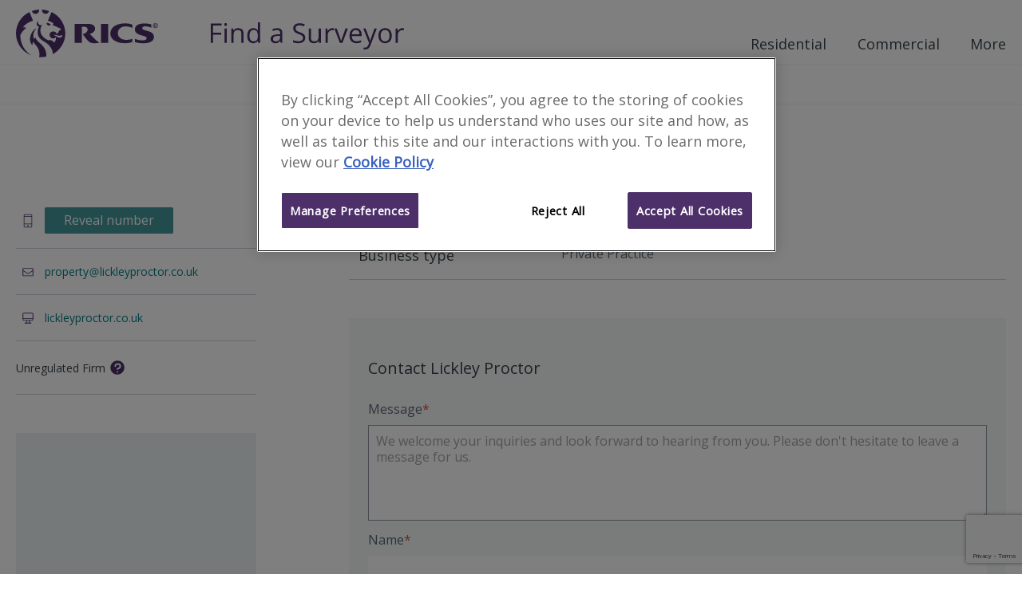

--- FILE ---
content_type: text/html; charset=utf-8
request_url: https://www.google.com/recaptcha/api2/anchor?ar=1&k=6Le86cUaAAAAAHMpyBZABwoHt8VCDL8dbbp2RjCa&co=aHR0cHM6Ly93d3cucmljc2Zpcm1zLmNvbTo0NDM.&hl=en&v=N67nZn4AqZkNcbeMu4prBgzg&size=invisible&anchor-ms=20000&execute-ms=30000&cb=oqz5txhy5orf
body_size: 48699
content:
<!DOCTYPE HTML><html dir="ltr" lang="en"><head><meta http-equiv="Content-Type" content="text/html; charset=UTF-8">
<meta http-equiv="X-UA-Compatible" content="IE=edge">
<title>reCAPTCHA</title>
<style type="text/css">
/* cyrillic-ext */
@font-face {
  font-family: 'Roboto';
  font-style: normal;
  font-weight: 400;
  font-stretch: 100%;
  src: url(//fonts.gstatic.com/s/roboto/v48/KFO7CnqEu92Fr1ME7kSn66aGLdTylUAMa3GUBHMdazTgWw.woff2) format('woff2');
  unicode-range: U+0460-052F, U+1C80-1C8A, U+20B4, U+2DE0-2DFF, U+A640-A69F, U+FE2E-FE2F;
}
/* cyrillic */
@font-face {
  font-family: 'Roboto';
  font-style: normal;
  font-weight: 400;
  font-stretch: 100%;
  src: url(//fonts.gstatic.com/s/roboto/v48/KFO7CnqEu92Fr1ME7kSn66aGLdTylUAMa3iUBHMdazTgWw.woff2) format('woff2');
  unicode-range: U+0301, U+0400-045F, U+0490-0491, U+04B0-04B1, U+2116;
}
/* greek-ext */
@font-face {
  font-family: 'Roboto';
  font-style: normal;
  font-weight: 400;
  font-stretch: 100%;
  src: url(//fonts.gstatic.com/s/roboto/v48/KFO7CnqEu92Fr1ME7kSn66aGLdTylUAMa3CUBHMdazTgWw.woff2) format('woff2');
  unicode-range: U+1F00-1FFF;
}
/* greek */
@font-face {
  font-family: 'Roboto';
  font-style: normal;
  font-weight: 400;
  font-stretch: 100%;
  src: url(//fonts.gstatic.com/s/roboto/v48/KFO7CnqEu92Fr1ME7kSn66aGLdTylUAMa3-UBHMdazTgWw.woff2) format('woff2');
  unicode-range: U+0370-0377, U+037A-037F, U+0384-038A, U+038C, U+038E-03A1, U+03A3-03FF;
}
/* math */
@font-face {
  font-family: 'Roboto';
  font-style: normal;
  font-weight: 400;
  font-stretch: 100%;
  src: url(//fonts.gstatic.com/s/roboto/v48/KFO7CnqEu92Fr1ME7kSn66aGLdTylUAMawCUBHMdazTgWw.woff2) format('woff2');
  unicode-range: U+0302-0303, U+0305, U+0307-0308, U+0310, U+0312, U+0315, U+031A, U+0326-0327, U+032C, U+032F-0330, U+0332-0333, U+0338, U+033A, U+0346, U+034D, U+0391-03A1, U+03A3-03A9, U+03B1-03C9, U+03D1, U+03D5-03D6, U+03F0-03F1, U+03F4-03F5, U+2016-2017, U+2034-2038, U+203C, U+2040, U+2043, U+2047, U+2050, U+2057, U+205F, U+2070-2071, U+2074-208E, U+2090-209C, U+20D0-20DC, U+20E1, U+20E5-20EF, U+2100-2112, U+2114-2115, U+2117-2121, U+2123-214F, U+2190, U+2192, U+2194-21AE, U+21B0-21E5, U+21F1-21F2, U+21F4-2211, U+2213-2214, U+2216-22FF, U+2308-230B, U+2310, U+2319, U+231C-2321, U+2336-237A, U+237C, U+2395, U+239B-23B7, U+23D0, U+23DC-23E1, U+2474-2475, U+25AF, U+25B3, U+25B7, U+25BD, U+25C1, U+25CA, U+25CC, U+25FB, U+266D-266F, U+27C0-27FF, U+2900-2AFF, U+2B0E-2B11, U+2B30-2B4C, U+2BFE, U+3030, U+FF5B, U+FF5D, U+1D400-1D7FF, U+1EE00-1EEFF;
}
/* symbols */
@font-face {
  font-family: 'Roboto';
  font-style: normal;
  font-weight: 400;
  font-stretch: 100%;
  src: url(//fonts.gstatic.com/s/roboto/v48/KFO7CnqEu92Fr1ME7kSn66aGLdTylUAMaxKUBHMdazTgWw.woff2) format('woff2');
  unicode-range: U+0001-000C, U+000E-001F, U+007F-009F, U+20DD-20E0, U+20E2-20E4, U+2150-218F, U+2190, U+2192, U+2194-2199, U+21AF, U+21E6-21F0, U+21F3, U+2218-2219, U+2299, U+22C4-22C6, U+2300-243F, U+2440-244A, U+2460-24FF, U+25A0-27BF, U+2800-28FF, U+2921-2922, U+2981, U+29BF, U+29EB, U+2B00-2BFF, U+4DC0-4DFF, U+FFF9-FFFB, U+10140-1018E, U+10190-1019C, U+101A0, U+101D0-101FD, U+102E0-102FB, U+10E60-10E7E, U+1D2C0-1D2D3, U+1D2E0-1D37F, U+1F000-1F0FF, U+1F100-1F1AD, U+1F1E6-1F1FF, U+1F30D-1F30F, U+1F315, U+1F31C, U+1F31E, U+1F320-1F32C, U+1F336, U+1F378, U+1F37D, U+1F382, U+1F393-1F39F, U+1F3A7-1F3A8, U+1F3AC-1F3AF, U+1F3C2, U+1F3C4-1F3C6, U+1F3CA-1F3CE, U+1F3D4-1F3E0, U+1F3ED, U+1F3F1-1F3F3, U+1F3F5-1F3F7, U+1F408, U+1F415, U+1F41F, U+1F426, U+1F43F, U+1F441-1F442, U+1F444, U+1F446-1F449, U+1F44C-1F44E, U+1F453, U+1F46A, U+1F47D, U+1F4A3, U+1F4B0, U+1F4B3, U+1F4B9, U+1F4BB, U+1F4BF, U+1F4C8-1F4CB, U+1F4D6, U+1F4DA, U+1F4DF, U+1F4E3-1F4E6, U+1F4EA-1F4ED, U+1F4F7, U+1F4F9-1F4FB, U+1F4FD-1F4FE, U+1F503, U+1F507-1F50B, U+1F50D, U+1F512-1F513, U+1F53E-1F54A, U+1F54F-1F5FA, U+1F610, U+1F650-1F67F, U+1F687, U+1F68D, U+1F691, U+1F694, U+1F698, U+1F6AD, U+1F6B2, U+1F6B9-1F6BA, U+1F6BC, U+1F6C6-1F6CF, U+1F6D3-1F6D7, U+1F6E0-1F6EA, U+1F6F0-1F6F3, U+1F6F7-1F6FC, U+1F700-1F7FF, U+1F800-1F80B, U+1F810-1F847, U+1F850-1F859, U+1F860-1F887, U+1F890-1F8AD, U+1F8B0-1F8BB, U+1F8C0-1F8C1, U+1F900-1F90B, U+1F93B, U+1F946, U+1F984, U+1F996, U+1F9E9, U+1FA00-1FA6F, U+1FA70-1FA7C, U+1FA80-1FA89, U+1FA8F-1FAC6, U+1FACE-1FADC, U+1FADF-1FAE9, U+1FAF0-1FAF8, U+1FB00-1FBFF;
}
/* vietnamese */
@font-face {
  font-family: 'Roboto';
  font-style: normal;
  font-weight: 400;
  font-stretch: 100%;
  src: url(//fonts.gstatic.com/s/roboto/v48/KFO7CnqEu92Fr1ME7kSn66aGLdTylUAMa3OUBHMdazTgWw.woff2) format('woff2');
  unicode-range: U+0102-0103, U+0110-0111, U+0128-0129, U+0168-0169, U+01A0-01A1, U+01AF-01B0, U+0300-0301, U+0303-0304, U+0308-0309, U+0323, U+0329, U+1EA0-1EF9, U+20AB;
}
/* latin-ext */
@font-face {
  font-family: 'Roboto';
  font-style: normal;
  font-weight: 400;
  font-stretch: 100%;
  src: url(//fonts.gstatic.com/s/roboto/v48/KFO7CnqEu92Fr1ME7kSn66aGLdTylUAMa3KUBHMdazTgWw.woff2) format('woff2');
  unicode-range: U+0100-02BA, U+02BD-02C5, U+02C7-02CC, U+02CE-02D7, U+02DD-02FF, U+0304, U+0308, U+0329, U+1D00-1DBF, U+1E00-1E9F, U+1EF2-1EFF, U+2020, U+20A0-20AB, U+20AD-20C0, U+2113, U+2C60-2C7F, U+A720-A7FF;
}
/* latin */
@font-face {
  font-family: 'Roboto';
  font-style: normal;
  font-weight: 400;
  font-stretch: 100%;
  src: url(//fonts.gstatic.com/s/roboto/v48/KFO7CnqEu92Fr1ME7kSn66aGLdTylUAMa3yUBHMdazQ.woff2) format('woff2');
  unicode-range: U+0000-00FF, U+0131, U+0152-0153, U+02BB-02BC, U+02C6, U+02DA, U+02DC, U+0304, U+0308, U+0329, U+2000-206F, U+20AC, U+2122, U+2191, U+2193, U+2212, U+2215, U+FEFF, U+FFFD;
}
/* cyrillic-ext */
@font-face {
  font-family: 'Roboto';
  font-style: normal;
  font-weight: 500;
  font-stretch: 100%;
  src: url(//fonts.gstatic.com/s/roboto/v48/KFO7CnqEu92Fr1ME7kSn66aGLdTylUAMa3GUBHMdazTgWw.woff2) format('woff2');
  unicode-range: U+0460-052F, U+1C80-1C8A, U+20B4, U+2DE0-2DFF, U+A640-A69F, U+FE2E-FE2F;
}
/* cyrillic */
@font-face {
  font-family: 'Roboto';
  font-style: normal;
  font-weight: 500;
  font-stretch: 100%;
  src: url(//fonts.gstatic.com/s/roboto/v48/KFO7CnqEu92Fr1ME7kSn66aGLdTylUAMa3iUBHMdazTgWw.woff2) format('woff2');
  unicode-range: U+0301, U+0400-045F, U+0490-0491, U+04B0-04B1, U+2116;
}
/* greek-ext */
@font-face {
  font-family: 'Roboto';
  font-style: normal;
  font-weight: 500;
  font-stretch: 100%;
  src: url(//fonts.gstatic.com/s/roboto/v48/KFO7CnqEu92Fr1ME7kSn66aGLdTylUAMa3CUBHMdazTgWw.woff2) format('woff2');
  unicode-range: U+1F00-1FFF;
}
/* greek */
@font-face {
  font-family: 'Roboto';
  font-style: normal;
  font-weight: 500;
  font-stretch: 100%;
  src: url(//fonts.gstatic.com/s/roboto/v48/KFO7CnqEu92Fr1ME7kSn66aGLdTylUAMa3-UBHMdazTgWw.woff2) format('woff2');
  unicode-range: U+0370-0377, U+037A-037F, U+0384-038A, U+038C, U+038E-03A1, U+03A3-03FF;
}
/* math */
@font-face {
  font-family: 'Roboto';
  font-style: normal;
  font-weight: 500;
  font-stretch: 100%;
  src: url(//fonts.gstatic.com/s/roboto/v48/KFO7CnqEu92Fr1ME7kSn66aGLdTylUAMawCUBHMdazTgWw.woff2) format('woff2');
  unicode-range: U+0302-0303, U+0305, U+0307-0308, U+0310, U+0312, U+0315, U+031A, U+0326-0327, U+032C, U+032F-0330, U+0332-0333, U+0338, U+033A, U+0346, U+034D, U+0391-03A1, U+03A3-03A9, U+03B1-03C9, U+03D1, U+03D5-03D6, U+03F0-03F1, U+03F4-03F5, U+2016-2017, U+2034-2038, U+203C, U+2040, U+2043, U+2047, U+2050, U+2057, U+205F, U+2070-2071, U+2074-208E, U+2090-209C, U+20D0-20DC, U+20E1, U+20E5-20EF, U+2100-2112, U+2114-2115, U+2117-2121, U+2123-214F, U+2190, U+2192, U+2194-21AE, U+21B0-21E5, U+21F1-21F2, U+21F4-2211, U+2213-2214, U+2216-22FF, U+2308-230B, U+2310, U+2319, U+231C-2321, U+2336-237A, U+237C, U+2395, U+239B-23B7, U+23D0, U+23DC-23E1, U+2474-2475, U+25AF, U+25B3, U+25B7, U+25BD, U+25C1, U+25CA, U+25CC, U+25FB, U+266D-266F, U+27C0-27FF, U+2900-2AFF, U+2B0E-2B11, U+2B30-2B4C, U+2BFE, U+3030, U+FF5B, U+FF5D, U+1D400-1D7FF, U+1EE00-1EEFF;
}
/* symbols */
@font-face {
  font-family: 'Roboto';
  font-style: normal;
  font-weight: 500;
  font-stretch: 100%;
  src: url(//fonts.gstatic.com/s/roboto/v48/KFO7CnqEu92Fr1ME7kSn66aGLdTylUAMaxKUBHMdazTgWw.woff2) format('woff2');
  unicode-range: U+0001-000C, U+000E-001F, U+007F-009F, U+20DD-20E0, U+20E2-20E4, U+2150-218F, U+2190, U+2192, U+2194-2199, U+21AF, U+21E6-21F0, U+21F3, U+2218-2219, U+2299, U+22C4-22C6, U+2300-243F, U+2440-244A, U+2460-24FF, U+25A0-27BF, U+2800-28FF, U+2921-2922, U+2981, U+29BF, U+29EB, U+2B00-2BFF, U+4DC0-4DFF, U+FFF9-FFFB, U+10140-1018E, U+10190-1019C, U+101A0, U+101D0-101FD, U+102E0-102FB, U+10E60-10E7E, U+1D2C0-1D2D3, U+1D2E0-1D37F, U+1F000-1F0FF, U+1F100-1F1AD, U+1F1E6-1F1FF, U+1F30D-1F30F, U+1F315, U+1F31C, U+1F31E, U+1F320-1F32C, U+1F336, U+1F378, U+1F37D, U+1F382, U+1F393-1F39F, U+1F3A7-1F3A8, U+1F3AC-1F3AF, U+1F3C2, U+1F3C4-1F3C6, U+1F3CA-1F3CE, U+1F3D4-1F3E0, U+1F3ED, U+1F3F1-1F3F3, U+1F3F5-1F3F7, U+1F408, U+1F415, U+1F41F, U+1F426, U+1F43F, U+1F441-1F442, U+1F444, U+1F446-1F449, U+1F44C-1F44E, U+1F453, U+1F46A, U+1F47D, U+1F4A3, U+1F4B0, U+1F4B3, U+1F4B9, U+1F4BB, U+1F4BF, U+1F4C8-1F4CB, U+1F4D6, U+1F4DA, U+1F4DF, U+1F4E3-1F4E6, U+1F4EA-1F4ED, U+1F4F7, U+1F4F9-1F4FB, U+1F4FD-1F4FE, U+1F503, U+1F507-1F50B, U+1F50D, U+1F512-1F513, U+1F53E-1F54A, U+1F54F-1F5FA, U+1F610, U+1F650-1F67F, U+1F687, U+1F68D, U+1F691, U+1F694, U+1F698, U+1F6AD, U+1F6B2, U+1F6B9-1F6BA, U+1F6BC, U+1F6C6-1F6CF, U+1F6D3-1F6D7, U+1F6E0-1F6EA, U+1F6F0-1F6F3, U+1F6F7-1F6FC, U+1F700-1F7FF, U+1F800-1F80B, U+1F810-1F847, U+1F850-1F859, U+1F860-1F887, U+1F890-1F8AD, U+1F8B0-1F8BB, U+1F8C0-1F8C1, U+1F900-1F90B, U+1F93B, U+1F946, U+1F984, U+1F996, U+1F9E9, U+1FA00-1FA6F, U+1FA70-1FA7C, U+1FA80-1FA89, U+1FA8F-1FAC6, U+1FACE-1FADC, U+1FADF-1FAE9, U+1FAF0-1FAF8, U+1FB00-1FBFF;
}
/* vietnamese */
@font-face {
  font-family: 'Roboto';
  font-style: normal;
  font-weight: 500;
  font-stretch: 100%;
  src: url(//fonts.gstatic.com/s/roboto/v48/KFO7CnqEu92Fr1ME7kSn66aGLdTylUAMa3OUBHMdazTgWw.woff2) format('woff2');
  unicode-range: U+0102-0103, U+0110-0111, U+0128-0129, U+0168-0169, U+01A0-01A1, U+01AF-01B0, U+0300-0301, U+0303-0304, U+0308-0309, U+0323, U+0329, U+1EA0-1EF9, U+20AB;
}
/* latin-ext */
@font-face {
  font-family: 'Roboto';
  font-style: normal;
  font-weight: 500;
  font-stretch: 100%;
  src: url(//fonts.gstatic.com/s/roboto/v48/KFO7CnqEu92Fr1ME7kSn66aGLdTylUAMa3KUBHMdazTgWw.woff2) format('woff2');
  unicode-range: U+0100-02BA, U+02BD-02C5, U+02C7-02CC, U+02CE-02D7, U+02DD-02FF, U+0304, U+0308, U+0329, U+1D00-1DBF, U+1E00-1E9F, U+1EF2-1EFF, U+2020, U+20A0-20AB, U+20AD-20C0, U+2113, U+2C60-2C7F, U+A720-A7FF;
}
/* latin */
@font-face {
  font-family: 'Roboto';
  font-style: normal;
  font-weight: 500;
  font-stretch: 100%;
  src: url(//fonts.gstatic.com/s/roboto/v48/KFO7CnqEu92Fr1ME7kSn66aGLdTylUAMa3yUBHMdazQ.woff2) format('woff2');
  unicode-range: U+0000-00FF, U+0131, U+0152-0153, U+02BB-02BC, U+02C6, U+02DA, U+02DC, U+0304, U+0308, U+0329, U+2000-206F, U+20AC, U+2122, U+2191, U+2193, U+2212, U+2215, U+FEFF, U+FFFD;
}
/* cyrillic-ext */
@font-face {
  font-family: 'Roboto';
  font-style: normal;
  font-weight: 900;
  font-stretch: 100%;
  src: url(//fonts.gstatic.com/s/roboto/v48/KFO7CnqEu92Fr1ME7kSn66aGLdTylUAMa3GUBHMdazTgWw.woff2) format('woff2');
  unicode-range: U+0460-052F, U+1C80-1C8A, U+20B4, U+2DE0-2DFF, U+A640-A69F, U+FE2E-FE2F;
}
/* cyrillic */
@font-face {
  font-family: 'Roboto';
  font-style: normal;
  font-weight: 900;
  font-stretch: 100%;
  src: url(//fonts.gstatic.com/s/roboto/v48/KFO7CnqEu92Fr1ME7kSn66aGLdTylUAMa3iUBHMdazTgWw.woff2) format('woff2');
  unicode-range: U+0301, U+0400-045F, U+0490-0491, U+04B0-04B1, U+2116;
}
/* greek-ext */
@font-face {
  font-family: 'Roboto';
  font-style: normal;
  font-weight: 900;
  font-stretch: 100%;
  src: url(//fonts.gstatic.com/s/roboto/v48/KFO7CnqEu92Fr1ME7kSn66aGLdTylUAMa3CUBHMdazTgWw.woff2) format('woff2');
  unicode-range: U+1F00-1FFF;
}
/* greek */
@font-face {
  font-family: 'Roboto';
  font-style: normal;
  font-weight: 900;
  font-stretch: 100%;
  src: url(//fonts.gstatic.com/s/roboto/v48/KFO7CnqEu92Fr1ME7kSn66aGLdTylUAMa3-UBHMdazTgWw.woff2) format('woff2');
  unicode-range: U+0370-0377, U+037A-037F, U+0384-038A, U+038C, U+038E-03A1, U+03A3-03FF;
}
/* math */
@font-face {
  font-family: 'Roboto';
  font-style: normal;
  font-weight: 900;
  font-stretch: 100%;
  src: url(//fonts.gstatic.com/s/roboto/v48/KFO7CnqEu92Fr1ME7kSn66aGLdTylUAMawCUBHMdazTgWw.woff2) format('woff2');
  unicode-range: U+0302-0303, U+0305, U+0307-0308, U+0310, U+0312, U+0315, U+031A, U+0326-0327, U+032C, U+032F-0330, U+0332-0333, U+0338, U+033A, U+0346, U+034D, U+0391-03A1, U+03A3-03A9, U+03B1-03C9, U+03D1, U+03D5-03D6, U+03F0-03F1, U+03F4-03F5, U+2016-2017, U+2034-2038, U+203C, U+2040, U+2043, U+2047, U+2050, U+2057, U+205F, U+2070-2071, U+2074-208E, U+2090-209C, U+20D0-20DC, U+20E1, U+20E5-20EF, U+2100-2112, U+2114-2115, U+2117-2121, U+2123-214F, U+2190, U+2192, U+2194-21AE, U+21B0-21E5, U+21F1-21F2, U+21F4-2211, U+2213-2214, U+2216-22FF, U+2308-230B, U+2310, U+2319, U+231C-2321, U+2336-237A, U+237C, U+2395, U+239B-23B7, U+23D0, U+23DC-23E1, U+2474-2475, U+25AF, U+25B3, U+25B7, U+25BD, U+25C1, U+25CA, U+25CC, U+25FB, U+266D-266F, U+27C0-27FF, U+2900-2AFF, U+2B0E-2B11, U+2B30-2B4C, U+2BFE, U+3030, U+FF5B, U+FF5D, U+1D400-1D7FF, U+1EE00-1EEFF;
}
/* symbols */
@font-face {
  font-family: 'Roboto';
  font-style: normal;
  font-weight: 900;
  font-stretch: 100%;
  src: url(//fonts.gstatic.com/s/roboto/v48/KFO7CnqEu92Fr1ME7kSn66aGLdTylUAMaxKUBHMdazTgWw.woff2) format('woff2');
  unicode-range: U+0001-000C, U+000E-001F, U+007F-009F, U+20DD-20E0, U+20E2-20E4, U+2150-218F, U+2190, U+2192, U+2194-2199, U+21AF, U+21E6-21F0, U+21F3, U+2218-2219, U+2299, U+22C4-22C6, U+2300-243F, U+2440-244A, U+2460-24FF, U+25A0-27BF, U+2800-28FF, U+2921-2922, U+2981, U+29BF, U+29EB, U+2B00-2BFF, U+4DC0-4DFF, U+FFF9-FFFB, U+10140-1018E, U+10190-1019C, U+101A0, U+101D0-101FD, U+102E0-102FB, U+10E60-10E7E, U+1D2C0-1D2D3, U+1D2E0-1D37F, U+1F000-1F0FF, U+1F100-1F1AD, U+1F1E6-1F1FF, U+1F30D-1F30F, U+1F315, U+1F31C, U+1F31E, U+1F320-1F32C, U+1F336, U+1F378, U+1F37D, U+1F382, U+1F393-1F39F, U+1F3A7-1F3A8, U+1F3AC-1F3AF, U+1F3C2, U+1F3C4-1F3C6, U+1F3CA-1F3CE, U+1F3D4-1F3E0, U+1F3ED, U+1F3F1-1F3F3, U+1F3F5-1F3F7, U+1F408, U+1F415, U+1F41F, U+1F426, U+1F43F, U+1F441-1F442, U+1F444, U+1F446-1F449, U+1F44C-1F44E, U+1F453, U+1F46A, U+1F47D, U+1F4A3, U+1F4B0, U+1F4B3, U+1F4B9, U+1F4BB, U+1F4BF, U+1F4C8-1F4CB, U+1F4D6, U+1F4DA, U+1F4DF, U+1F4E3-1F4E6, U+1F4EA-1F4ED, U+1F4F7, U+1F4F9-1F4FB, U+1F4FD-1F4FE, U+1F503, U+1F507-1F50B, U+1F50D, U+1F512-1F513, U+1F53E-1F54A, U+1F54F-1F5FA, U+1F610, U+1F650-1F67F, U+1F687, U+1F68D, U+1F691, U+1F694, U+1F698, U+1F6AD, U+1F6B2, U+1F6B9-1F6BA, U+1F6BC, U+1F6C6-1F6CF, U+1F6D3-1F6D7, U+1F6E0-1F6EA, U+1F6F0-1F6F3, U+1F6F7-1F6FC, U+1F700-1F7FF, U+1F800-1F80B, U+1F810-1F847, U+1F850-1F859, U+1F860-1F887, U+1F890-1F8AD, U+1F8B0-1F8BB, U+1F8C0-1F8C1, U+1F900-1F90B, U+1F93B, U+1F946, U+1F984, U+1F996, U+1F9E9, U+1FA00-1FA6F, U+1FA70-1FA7C, U+1FA80-1FA89, U+1FA8F-1FAC6, U+1FACE-1FADC, U+1FADF-1FAE9, U+1FAF0-1FAF8, U+1FB00-1FBFF;
}
/* vietnamese */
@font-face {
  font-family: 'Roboto';
  font-style: normal;
  font-weight: 900;
  font-stretch: 100%;
  src: url(//fonts.gstatic.com/s/roboto/v48/KFO7CnqEu92Fr1ME7kSn66aGLdTylUAMa3OUBHMdazTgWw.woff2) format('woff2');
  unicode-range: U+0102-0103, U+0110-0111, U+0128-0129, U+0168-0169, U+01A0-01A1, U+01AF-01B0, U+0300-0301, U+0303-0304, U+0308-0309, U+0323, U+0329, U+1EA0-1EF9, U+20AB;
}
/* latin-ext */
@font-face {
  font-family: 'Roboto';
  font-style: normal;
  font-weight: 900;
  font-stretch: 100%;
  src: url(//fonts.gstatic.com/s/roboto/v48/KFO7CnqEu92Fr1ME7kSn66aGLdTylUAMa3KUBHMdazTgWw.woff2) format('woff2');
  unicode-range: U+0100-02BA, U+02BD-02C5, U+02C7-02CC, U+02CE-02D7, U+02DD-02FF, U+0304, U+0308, U+0329, U+1D00-1DBF, U+1E00-1E9F, U+1EF2-1EFF, U+2020, U+20A0-20AB, U+20AD-20C0, U+2113, U+2C60-2C7F, U+A720-A7FF;
}
/* latin */
@font-face {
  font-family: 'Roboto';
  font-style: normal;
  font-weight: 900;
  font-stretch: 100%;
  src: url(//fonts.gstatic.com/s/roboto/v48/KFO7CnqEu92Fr1ME7kSn66aGLdTylUAMa3yUBHMdazQ.woff2) format('woff2');
  unicode-range: U+0000-00FF, U+0131, U+0152-0153, U+02BB-02BC, U+02C6, U+02DA, U+02DC, U+0304, U+0308, U+0329, U+2000-206F, U+20AC, U+2122, U+2191, U+2193, U+2212, U+2215, U+FEFF, U+FFFD;
}

</style>
<link rel="stylesheet" type="text/css" href="https://www.gstatic.com/recaptcha/releases/N67nZn4AqZkNcbeMu4prBgzg/styles__ltr.css">
<script nonce="3pJFPIaJHF61nBZz3Uyxug" type="text/javascript">window['__recaptcha_api'] = 'https://www.google.com/recaptcha/api2/';</script>
<script type="text/javascript" src="https://www.gstatic.com/recaptcha/releases/N67nZn4AqZkNcbeMu4prBgzg/recaptcha__en.js" nonce="3pJFPIaJHF61nBZz3Uyxug">
      
    </script></head>
<body><div id="rc-anchor-alert" class="rc-anchor-alert"></div>
<input type="hidden" id="recaptcha-token" value="[base64]">
<script type="text/javascript" nonce="3pJFPIaJHF61nBZz3Uyxug">
      recaptcha.anchor.Main.init("[\x22ainput\x22,[\x22bgdata\x22,\x22\x22,\[base64]/[base64]/[base64]/[base64]/[base64]/UltsKytdPUU6KEU8MjA0OD9SW2wrK109RT4+NnwxOTI6KChFJjY0NTEyKT09NTUyOTYmJk0rMTxjLmxlbmd0aCYmKGMuY2hhckNvZGVBdChNKzEpJjY0NTEyKT09NTYzMjA/[base64]/[base64]/[base64]/[base64]/[base64]/[base64]/[base64]\x22,\[base64]\\u003d\x22,\x22R8KHw4hnXjAkwrISc2s7TMOEbmYVwqjDtSBrwphzR8K3GzMgBcOdw6XDgsOwwqjDnsOdVcOswo4IT8KLw4/DtsOSwoTDgUkqWQTDoHgbwoHCnWzDqS4nwqIELsOvwpnDkMOew4fCrsOoFXLDoiIhw6rDlcOxNcOlw4cpw6rDj2TDgz/DjW3CjEFLd8OoVgvDjxdxw5rDvVQiwr5Yw68uP2fDjsOoAsKWU8KfWMOpSMKXYsOlXjBcLcKqS8Oga39Qw7jCvB3ClnnCpi/ClUDDrGN4w7YTPMOMQHcJwoHDrQ19FErCoXMswqbDnGvDksK7w53Cn1gDw6vCsR4bwr7Cm8OwwozDp8KSKmXClcKoKDI8wr00wqF0wp7DlUzCkAvDmXFoWcK7w5gxc8KTwqYTU0bDiMOGGBp2J8K8w4zDqgjCpDcfO1trw4TCusO8f8OOw7NSwpNWwpA/w6dsfMKIw7DDu8O6LD/DosOpwpfChMOpCU3CrsKFwqvCgFDDglXDmcOjSTkfWMKZw61sw4rDomzDj8OeA8KPUQDDtkvDkMK2M8O4EFcBw4Q3bsOFwqwRFcO1OTw/wovCscOfwqRTwpYAdW7DnkM8wqrDpsKbwrDDtsK5wq9DEB7CnsKcJ0Ebwo3DgMK9Fy8YDcO8wo/CjhjDt8ObVGE8wqnCssKBEcO0Q3DCqMODw6/DlMK/w7XDq2h9w6d2fi5Nw4tsaFc6Im3DlcOlKWPCsEfColnDkMOLPUnChcKuPxzChH/CslVGLMOBwpXCq2DDsXohEUzDvnnDu8KPwq0nCmwYcsOBUcKzwpHCtsO1JxLDij7DmcOyOcO+wqrDjMKXcWrDiXDDpytswqzCj8OYBMO+dh54c1/Cv8K+NMOXK8KHA1XChcKJJsK7fy/DuSrDucO/EMKCwrhrwoPCmcO5w7TDoh4uIXnDk1Mpwr3ClMKKccK3wqzDrQjCtcKkwrTDk8KpBG7CkcOGAW0jw5k9FmLCs8ODw4nDtcObDndhw6wew73DnVFyw7kueknCsTxpw47DoE/DkjvDn8K2ThrDmcOBwqjDocKPw7ImSxQXw6EiLcOuY8OqF17CtMKewrnCtsOqBMOwwqUpOcOEwp3Cq8KLw7RwBcK6T8KHXT3Cn8OXwrEHwolDwovDv1/CisOMw5XCoRbDscKSwpHDpMKRDcOFUVp0w5vCnR4eSsKQwp/DtcKHw7TCosKNV8Kxw5HDk8KsF8OrwozDhcKnwrPDploJC3Erw5vCsjvCqGQgw6QVKzhkwrkbZsOtwrIxwoHDhcK2O8KoK2hYa3LCpcOOISZxSsKkwpcwO8Oew6XDrWo1SMKeJ8Odw4vDvAbDrMOkw75/CcO9w6TDpwJOwozCqMOmwrU0Hyt2ZMOAfT3Cgkovwp8mw7DCrhPCrh3DrMKaw6ERwr3Dh0DClsKdw7rCiD7Di8KxfcOqw4EyT2zCocKmZyAmwoc/wpbCqcKCw5rDlsOJQcK9wpl1ThfDtMOVf8KfScKvXsOkwqfCtAXCqcKZw4XCi21qDl0Kw4VGYxjCjMKuXzNBPDtZw5xvw4bCp8KtBxvCp8OYKn/DqsOCw4XCrmDCqcOyecKdWMKrwoF3wqYTw4zDunjCtF7CkMKIw4R7RXVZFcKzwq7DpkPDq8KuChvDrngtwqvChsOrwqMywpjCkMOqwo/DgyLDpmpkWWXDiwUPJMKhacO3w6M9QsKIbcODPWY5w7XDs8OTPSfCucKkwogXT13DksOGw7tUwogABMOTJsK8M1PCj096KMOfw53DvCVKZsO1MMOVw4YOb8O+wpUZHlUhwpU4Mz/CuMOrwp53Uz7DrkdQCD/DjwsvU8OxwozCuSkVw6PDk8KOw5koE8OQw5TDm8OaI8OEw6fDsRDDuSsIbcK8wrs7w7ZdL8KZw4xPVMOOw4vCrEFiLh7Dkgo+ZVNSw4fCj3HCnsKDwoTDnGh2OsK4ZDbCuGDDoj7Dpz/DjDzDpcKAw7DDtSJ3wrAlLsKSwrPCoGLCr8OsWcOuw4XDuwQTZlbDvcOAw6XDhlgMCUvDgcK5T8KIw4VcwrzDiMKGcWzCoU7DkAbCp8KZwpzDoGxCDcO5DMOIXMK5woJuw4HCjlTDvMK4w7B/VMOyeMKHSMOORcKww6EBw5J8w6ModMK5w7LClsKfwoh+w7fDiMOnw4EIwrAtwpomw6rDq05Sw4wyw7XDtsK3wrnCii3Ct2fDvQDDkTXDq8OTwqDCksKmwoVgGg87JW4qVXjCoybDo8Kww4/[base64]/[base64]/Dpg3DmnMJQ8Opwq/CoTnDpg0BwoHDmsOLw5TClMKBLnfCucKawowxw7TCj8O9w6LDpk/CgcKRwprDtjzCgMKRw4HDkVnDqMKXdj3ChMKawqvDqlPDoSfDni4Ww4FgPsOeVMOtwoHCuzXCpsOBw4x8fsKRwofCscK/[base64]/w53CkMO5c8OuOMKew4jCt8OiFBQTMV/CjcO+AMOzwqwjecKtYmPCp8OlIMKANxHDh3nCg8O0w4bCtFbCj8KWN8O0w5DCmRw6VCrDrC8AwqnDnsK/ZsOOVcKfPsKaw4DDtSHCgsOzwrnCtsKQIGxnw5bCpsOMwq/CsBkuR8Odw7TCvxNswofDp8KZwr3DrMOtwrfDksKZEcOFw5XCi2bDtmnDmQIlw69/wrDCiVEpwpbDqMKMwrfDqhVVMDtlC8OQRcKmbsO9ScKJcDtMwo13w5cNwoJFA2nDkjQMM8KIN8Kzw4Ixwo/DmMKqemTClWQOw74hwrjCtlR+woNMw7E1a1vDjnJsJkpww7jDnMONNsK9NVvDnsOYwphPw6jDscOqDMKfwpZWw7sVPUtWwqoMC3bCpz/DpS3DonnCtyDDkUs5w7LCojTCq8OXw57DpnvCpcOfZ1tWwq12wpItw5bDt8KodQZDw4EVwp5HLcKJH8OxAMOacVczDsKsMzfDjsOmXMKtdCZRwozCn8Kvw4TDp8O/[base64]/CgDjDpsOiwo3DrcOGwrwlw47Ciixlw71HwrTDicODclEhR8KQJcOhH8OxwpHDnMKdw4DCuW3ClRY/LMKpUsKnVMKCIMO2w4rDnzc4wrXCkHxJwpUzw7Mow7TDs8Kfw6PDoX/CrnnDmMO+ERvDmzvCksOnK2M8w4NVw4DDt8OXw4MFBAPCt8KbKHNDTlk5D8Kswq50wpc/Jjgew7gBwrjCrsOQwoTDpcOcwqhgNcKFw4tZw7DDp8OYw4UlScOqZCPDlsORw5V+K8KRw6zCqcOwbMOdw4Jvw7B1w5RpwoLChcKrwrUnwo7CpHzDi2Ebw67CuVrClRBJbkTCgHjDlcOsw57Cj0/CosKbwpLCvFfDjcK6WcOQw4jDj8Kweis9wpfDhsKXA07DjkIrw4fCog9bwrcNLSrDhxhXwqojTSnCpw7DpmDDsG9xBgIwOsO/wo5+IMKFTirDjcOvw47DpMO5G8KvfsKhw6nCnjzDj8KeNnEOw5vCrDjDnMKbT8OJEsO5wrHCt8KlI8K8w5/CscObacOHw5/CucKxwrDCncO+ADRSw5LCmRzDhcK7wp9qZ8KQwpBdZsOGXMOVAnDDqcOkOMOaLcOqwrIjHsK7w4LDvTdLwrQaJAkTMsOpeQ7Cqn0aOcOCH8O/w5LDjnTChUDDlToFw53CsTo6woXDrH1sPBfCp8Ogw7s3wpBjPTjDkklXwqTDrWAZEj/DgsOkw4/[base64]/DtsKbBcKYGsOIwoZ2LWbChQsDZ0Aawp3CsyoGHcKQw5XCnyPDgsOdw7wSNl7Cvm3Dn8KkwoleLwdGwrduFETCvRHCscOodiUYw5XDqxUtM1AHax0vRhHDrRpjw4YUw4VCNsKQw694dMKbccKjwotuw5oCVTBMw7/Dm21mw61XDcOQw5o+w5vCh1DCom01eMOxw69pwrJXAcK7worDvRPDpxvDoMKjw6fDlVhBUDZZwrDDuhgxw4bDgRfCgV3Dikwtwr1mUMKkw6UJwo50w7wGHMKHwonCtMK9w4gEeFjDhsOuDwcAHcKrR8OjNi/DoMO/[base64]/[base64]/Ci3PClk3ChcKBw4Qcw4Zpwq5mU1cDw7bDm8K7w7JwwrTDr8Kgd8OHwrsRCMO2w4ApBiPCiF9RwqpMw409wokzwrPCvcKqO1/[base64]/CkcOTPnvCiVQrN8OaPihMw63Dj8Ooc0/DvzAJcMOgwoVZc2RxWFzDlsOrw79rHcOrFULDrhPDq8OPwplbwpMuwp3DkW3Dq00Hwr7CtcKswqJsDMKTWMOSHjLCi8KAPlc0woRJJgoyTVPCpcKewqs+NHN/DMK2woHDikvDssKuwrx4w4tgwpLDjsKQLngsRMOHGEnCkxPDj8KNw4pUHCLDr8KNajLDlsKrwrpMw6Bdwo0HN3/Di8KQL8KTdcOhd2B7w6nCs3xAciXDhFw9G8K8FUlywrHCvcOsGTLDpcODZMKvw4zCicOIG8OWwoURwqPDvcKfF8Osw5PDi8Kye8K/IX7CrT/ChRI1asKkwrvDjcOcw69Mw7JHM8Kew7hAJzjDuFhDKcOzLsKHXVc9wrlhZMOJAcK1wpLCjMOFwp9dMGDCtMOXw7nCqi/DjAvCr8OkGMKwwojDmkfDqD7DqXLCqS02w7FTF8Oww7TDqMOQw74WwrvCpsO/YQRdw6ZTTcK8Z2pfw5o/[base64]/Dr8Kgwp3CvErDvcK6w6DDvFzDtsO8w7TDmDocw6Vxw749w6sfYFAlJMKJwrwTwqbClMOrwo/Dg8OzZ2/Ch8KlfiA2XsOrVsObXsK8w4JbF8KTwooXDkPDmMK/wrPDnUVKwpHDmgDDhgXDpxQHImBPwpfCs13ChsKqTMK7wosDDMKXAsOSwprCrVhtUUocOcK/w5QBwp8+w61Jw6jChxXDoMOSwrQqw6HCn0QKw7obasOOD0bCv8OswoHDhA3DgcKmwqfCpCNGwqJ+wpwxwoNow7ItNMOCDm3DpVzCqMOoeWXDpsKRwoPDvcKrFS4PwqXDszcRTCXDizjDkHQgw5piw5PDs8KtNydgwqQtQsOVB1HDj1ZeUcKVwo3Djg7Cl8KAw4onfw/[base64]/RHvDrsO3w7Qaw5PCtjIVwrMDaMKsw6LDnsOWRcKFGgbDqsOSw53CrAZhSzURwpADSsKJPcKpBgTCqcKUwrTDkMOhIMOpDn8NM3Jrwo3CnwgYw43Dg17Cj10qwqTCsMO7w7LDjj3DlcOCDHUGSMKbw5jDiAJbwqHDp8KHwovDvsOBSSrCskAZLSF/[base64]/[base64]/S8O2McKPO8Kww4IYHwjDrEzDocO9wrwgesO/XcKQKQDCvMKswowcwpLCmSLDkVbCoMK6w7pfw48iYsKaw4fDlsOVCsO6ZMOZwoHCjncQw7gWVR9mw6lowowRw6gqDCpFwq7CuysVYMKBwolFwrjDny7CmSlCLlPDghzClMOzw7pXwq/ChFLDn8Oawr7CqcOxZiV+wozCsMO5d8Otw4nDhB3Cq1bCjsOXw7fDn8KRckbDpG/CvXnDh8K/AMO9UkNKVVEZwoXCjS5cw6zDmMOKYcOjw6rCtk9+w4h3asO9woJcJHZsKTHCuFjCmx5rYMO8wrVxXcOxwqgWdB7Cn1YNwpbDhMKLH8KJU8KyIMOtwoPCn8Ksw59OwoJsfcOyUGbDlEh3w7nDrmzDty8Zwp8PGMOpwo9kwpTDs8O4wrhrQhhXw6HCpMOcZk/Ch8KSWcKqw7MkwoM5DMOeE8OGLMKyw4INfcOuFzbCjn4aTn8Nw6HDiDgowo/DucOjTcKIeMOwwqnDjsOdD3XDicODJGMrw7nCisOyP8KlDGzDksKzYjLCrcKxwol7w4BCw7rDgsKRcHFxJsOEIUDCpkNkG8KTMjvCtMOMwoxdfy/[base64]/DpcKNZhcFN8OKZz4kwoV8e2dxUz8lRlgeNsK9FMODYsOFWVrCklPCs1AewqVTXwkBw6zDrsKbw6vCjMOuXE/CqShgwrQkw7FoXsOZdHnDrA0ISsKyW8KGw5bDuMObX3d0YcO/EF1gwozCo1k/[base64]/CvsOpLcKFw6rChsO3w4TCmTfDscODTsOgwrQfwpPDpsK1w5LChMKAZcKNZ0dOFsKvDgfDt1LDncK7NMOMwp3DrcO4HS8Ewp7Dr8OUwpkCw5/[base64]/DgMK/L8KMazNee8O1wqp3BQPDssKiZ8KfwoHChi1NO8Kdwq4tbcKpwqcfdy8vwrhww7LDjFNEUsOsw6PDsMO4dcKhw7RkwrVTwq9kwqN7KD5WwoLCpMOrU3PCghQ3RcO9CcORbsKnw7MEMx3DmsOQw4HCscK9w4bCpDjCqgXDhAHDok/CuyTCmsOfwqnDpX/CvkNxbcKZwobCowTCoW3DpER7w4w4wqLDqsK2w5bDrx4GTMO0w7zDvcKHd8OzwqXDlsKXw5XCs3JJw5Jpw7Nww596woPCrj9Aw55qIl7ChcKZDzfDpx3DpcOwHMOXw7hkw5oFGsOhwo/DnMODBlnCtiAJEDrDrhddwqcMw5/DnXAqC37ChWQPAcK6RlRhw59JPTF3wrnDtcKiH1NxwqtSw4Nuw5w3NcOLcMOdw4bCoMKbwq/Co8OXwqFSwp3Cgi5Swq3DliTDpMKBORPDl1vDjMOTdMKyPi8YwpQNw4pTP27CjgR/wrATw7orWnQTLMOCDsOVDsK3TcO8w75Fw6nCi8O4I2zCkQdgwrRSEMKhwpHCgkVYVGnCoAbDiFh1w4XCgBQgTcO4IzTCoE/CqxJ4ShvDhcKWw6N3ccKNJ8KEwpBXwrQTwq0QN31two/CksOiwrDDkVMYwobDr3lRB1lbeMOdwofDsjjCpDEBw6nDsj4HXWoZCcO/[base64]/[base64]/CvMOwUVXCmW9NWcKHUx7Cm8Obw4kfPx56I1ZZOsO6w6HCgsO4FljDozAbT2JBZ2zCm35OWHRkWy8wDMKREnDCqsOyBMKMw6jDtsO5UDgFaWPDk8OORcKowqjDjW3DkB7DsMOdwobDgANKG8OEw6TCtjrDh1nCgsKew4XDgsOYQxRGHG/[base64]/wpI9BAZewqLCpgMVw5vCqFtgw7HChxxMw5sOwqnDkwcYw4oew67DrcOaaXbDl1tiTcOcZcKtwq/[base64]/Cn8K6dQDDtlHCucKGwqnCt8ObW8Oww6Y9wpDCpMKfDE0YTj4zEsKwwqrCi0nDm0bCiRVowoVmwobCsMOjLcK7OgHDlHctesOPwqbCgG5QfFwNwojCpRZew79gcWTDojbDkmZBDcK7w5XDncKVw745RnTDvcOOwpzCvMOACcO0RMOtacKzw6/[base64]/KlQoZ1PCoFLCkHEWw5wZc8ObAgEqw4bCvcO5wrbDpQcvCMOXwrVvTkMkwrrCscOtwozDqsOtwpvCjcKkw4zCosKDdWNpwpXCrjR4OVXDo8OIMMOaw5nDjsKgw5xJw4/CqsKpwr3CmsKgJE/CqxJcwovCgUPCqnLDuMOzw44VSsKXYsKdNk3DhAgWw4fCisOswqVfw5jDk8KTwoXDkUEIdMOJwrzClcOow7NKc8OdcC3CpcObKxnDtcKGR8K7WEIkWmFuw7E/XTt3TcOmaMKqw7bCssOUwoEgZ8KuYsOvPgdXDMKsw5zDpFvDin3CnXnCtitpGMKVcMOxw59Zwo4hwphDBQrDicKNTBDDo8KKdsKrw41Xw61oB8KOw7/CjcOewpDDjxzDj8KPw7zCuMK4a3jCj3c2VMOCwqfDjMK9wrxZEEIXLQPCkQlIwo7CgWwlw4/CksOBw6fCpsOgwo/[base64]/DhklKw5bCkUPDjk/CvcKHwofChDdtL8Ocw58MSBvCh8K2NGo5w6hICsKcRxcmFcOjwpBlXMKiwp/[base64]/DtgMhwpJDw7FuH8O1wqLCi8Osw4DCvsKsaRkFwr3CjMKtczTDl8OBw6Qlw5vDjMK6w6dJdkLDtsKOOg7CucKtwp15eUl0w7xMY8OEw7TCi8OOIx42wpgle8O/w7lVJDwEw55HZ0fDjsKbTTfDtFUqS8O1wrzChsOXw6PDmMKkw6h2wonDkcKwwrdNw5DDn8OiwoDCusOPaRcgw4DCo8O/w5HDnyk2IBtMwo3Dn8OsNlrDhl/DvMOYZXnCn8OdQsOcwofDlsOMwoXCtsKMwptxw68Ywqh6w5rDoA7CpHLDgCnDtcKXw7HClCV3woIecsKlYMOPOcKvw4DDhMKXWcOhw7JQMV4nAsO5CsOkw4opwoBCVcKbwrYkYgtRwo19A8Oww6oDw7HDnRxSSEXCoMO3wpbCvMO/WAnCisOuwrdvwr8jwrlnOcOnM2JdI8KcNcKtBMOqAT/CmFAVw7TDt1sJw7FNwrc9w7DCpxYtCcO/wobDrAk4w4PCrB3CkMKbCnjChMOBHR4iX10TKsK3wpXDk3jCucK1w5vDunHDo8OsTTPDoA5WwoFcw7NlwrHCi8KwwppaMMOVGifChAzDuQ7CnDLDl0Uuw4HDk8OXOSIPwrNdY8O0w5NwfcO3Tn15VMOSFMObQMKvwoXCg3nDtncwD8OUBhbCpsKwwqHDoHB/woliFcOzGMOBw6PDsh1Yw4nCpl4Gw6DCjsKew7HDosOiwp3CnFLDlgppw4zCkxDCvMKWZkERw4rCs8KoIX/ChMKIw5oZKn3DrmLDocKJwq/[base64]/DhUfDtcOQLXhswrZ3acK7wqQuwoZwwoXDpHXDsxFXwp8DwqoKw7LDgMOSwrfDlsKOw7YsbcK0w7fCvCDDpsKSXwbCtS/CrMOjQF3Cm8KZQSTCscOJw4pqOjwawrHDsFc7T8O1YcOSwoHCtGPCtMKnVcOGwpPDnU1XPxTClSvDqsKLw7NywoLCjcKuwpbDsTTCnMKkw7fCthgHwp7CvE/Dr8KVGk0xHhnDtcOWUHrDtsKBw6Bzw7rCslRXw5Jyw4zDiyzCjcO7w6LDscOqHsOQHMOIK8OFCcK2w7xWRMOfw4PDnnNLfsOBF8KhIsOLE8OVHFjCvcKawpJ5biLCsn3DncOLwpDDiD8rw7tCwoHDixbCm35Xwp/[base64]/w5LCkTRQwpc6wpRPVh3DrHrDvDd7dh8jw7l8J8OTHcKtw71II8KDH8OSakAxw7LCssKJw7fDrlTCpj/CkHZDw4xmwoNVwoLCgyg+wr/CiBUJK8KwwpFJw4zCgcKzw4AowowYL8KOQFfDiERGJcKYCh0mw4bCi8K5YcKWHzgpw7t2OsKXJsK6w4V2wrrChsOcTw0ww4s7woDCql/DhMO8SMOiRiLDvcO2w5lyw6U8wrLDnmzCnRcpw7oVdTnDmRZTFcKCwqvCogo1w5/CgMObGkI3w7DCsMO/w5nDicO1UxhlwqwHwp7DtxExVErDuBzCtMOBwq7CmTBuCcKCKsONwoDDr1XCul/CpsK2AnsEw6pSCk/DmsOneMOIw53Dj2jClsKIw6I4QXVow6DCv8O5wpEXw5jDpUPDpAfDnnsbw4PDg8Kiw6nDqMKyw67Ciy4twqsbe8KeJkTCgCDDuGg/woMMBH8fFsKYw4dKGnciPFvCvjjDn8KWJcKPf2vCoz4sw5p5w6TCm21pw7c4XDPCgMKwwqxww6bCgcOkfFoAwoDDgcKEw7J7csO5w7ZFw7vDpsOWwoUDw7xOw7rCqsO7cR3DoibCqMKkS3FLwrlnd3fDrsKWd8K9wpl/w6Yew6nCisKxwohSwrnCq8Kfw7LCj0IlVhPDh8K8wo3DhnJ4w7BXwrHCtllawr/DolLCv8KzwrNlw73DkcKzw6AQSMKZJMO/wrfCu8KWw7B7CHYow5pIw6PDsiTCk2JRbyIWFkTCrcKXecKQwotdCcOje8KbaTJmdsO6JEYcwqJ8woYYY8K/CMOlw7nCoCbCmC9cR8KIwq/[base64]/CgMOFwprChcK/wpdtwrLDgUsCUWDCmjXCp18udV3DgwMCwoHChzAEWcODL3pHWsKYwofDrsOiw53Dh2cfbMK5B8KQGsODw4EBB8KdDMKbw7vDiljCi8Oywo5Uwr/CkiVNDEnDlMOhw5wiRUIhwoIiw7glRsOKw6nDhG4Mw7o5DgnDvsOkw4lnw6XDsMKhXsK/QyBpLgVaDcO2wp3CmMOvWAZmwrwvw67Dl8Kxw5klwqvDnhsMw7fCqxPChUPCksKIwocSw6LCn8ORw7Vbw6fDjcOewqvDkcOSCcKoIj/[base64]/[base64]/DusKcw7nDpEYkwokbWcKFwrp3RFHDq8K8I2tow6fCnl5bwpTDtmDCtxnDlDLCjDh+wrHDisOZwrTCt8Odwr5yYsOvZsKOScK0PXTCg8KWAiVhwpXDu2Q5wqUTKiACJRMRw4fCjcOiwpbDnsKow6p6w58IRycWw5t9T0rDiMObw5bCm8ONwqTDnAPCrUcWw7/DoMOID8OoOgXCu0vCmn/CrcKmHBgqS2zCmVzDrsKzwqplYw5Nw5XDrRcbaFbCj37CgQ4PXCPChMKkdMOIZxdVwqpqGcK5w6M3DXc8HMK0w4/[base64]/Dg8KYKsO5wrIgw7TDqcOuwp3Crz9ZdcKMQ8OnBj3Dn0fCrMOowoDDvMO/[base64]/DsR0zw7kHdFbCqVfCpMOlw4F/BwYew4PCrsKKw4zCrsKfTyQHw4RVwrhfBzlda8KbdBPDssO0wqzCusK9wprDkMO1w67Cpi/CnMOBSSrCsx9KEEV/w7zDrsOCeMObHcOrdDzDt8KIw6tSZMKKfD9WXMK4VMKaTQHChkzDvcOAwojCnMOWUMOUwrPDg8K0w6jDgno3w6YYw5kTPkM9QwJLwpnDjWTDml7CrAvDvh/Dv2PCozvCo8KNw6w/JRXCrEY7W8Ogwp05w5HDscKxwpBnw4AOJ8OCJMOWwrRcDMK/wrnCt8Opw5Bgw4Vvw7Q9wocQLMOwwphBFjXCt0ISw4rDqV7CucOxwo0HSGPCujZswo5IwpoxEsOhYMK/wq8Iw75+w45OwpxmZFTDpgbClT3DhH1Ww5DDqcKbaMO0w7TDucKzwpLDsMK5woLDisOyw5DDqMOEH0VKe0hswqDCkDd+dsKZHcK+IsKAwr9PwqfDrSlLwqwOwohYwpF2R3sqw5gsC3c2HMK/DsOSB0YRw4zDq8Oww4nDiB5LcsOVVwrCpcKHCsOGWA7Cu8OAw4BPIsOhSsKGw4QEVcKIf8KTw6cQw5Flwr7CjsO/w4HDimzCq8K2w5JxPcKkFMKea8K5U2DDvcOwTRFoUFgJw4NNw67Dh8Ktwpwjwp3CiTIMwqnCpsOawrHDmcOawprCssKGBMKvJcKdSGcNcsOeOsKaCMO9w6AvwqhNUyIrUcKVw5gqe8Oew63DvcKWw5UwORLCn8OsEMO0wp/DjHvDlBgjwr0dwrhEwpo/K8OcYMOsw45iHWrDoUTDuGzCtcO4CApGf2wVw6nDmRt/PMKAwp8Hw6IYwpbDsGDDrMOvHsKXacKTYcOwwoYiwpolfmcEEFt8w5s0w5sEw6MVQTPDqMKuW8OJw5hGwovCvcK3w4/[base64]/Du8Kawo3CvGTDnjQbc8K1IMOuwo7Dt8Kzwq4GN0BSaCkSTcO9acKNDMOTDUHCmcKGeMOkO8KnwoTDuzLDhxoXT2M/w5zDkcO0CgLCp8K6LHjCmMKWYSDCiibDsXDDsQDCksKAw5EqwrnCo2R8LUTDgcOTQ8K9wpNPdAXCpcKMESU/w5wjYxwkDAMaw5bCo8OswqRWwqrCvMKSNcOrAsKYKA3DjcKfcsOFFcOJwoFmVAPCiMO/XsO5HsKrwophEC9ewpfDjVdpP8OKwrTCksKnwohywq/CsA9gDxhmNsKsZsKHw7oKwqFaSsKJQVhfwobClE/DiHPCt8K+w67Cn8KbwpIFwoU6FsOgw4zClMKlQW/[base64]/[base64]/[base64]/[base64]/A8KIFsOzw63DgCbDiMKKNcO4KHrCvMORKRsQIhzDmyHCssOEw6vDszTDs1N5w55WeR1nJgJ3a8KfwqzDoDfCrmPDs8Kcw4MnwpptwrILfcKDQcOHw6JHLTkTJnLCpUsHTsOzwowZwpPCqcO+WsK/wq7CtcO2wrXCuMObJ8KrwqpbFsOtwoDCosK/wpzDn8K6w74GTcKRLcOzw4rDicKhw5RPwonDhsODRxUSEhhew6NqTn4zw48Yw6oBG3vChMKPw4ptwpMBHhnChsOCZwDChVguw6vCh8K5UQ3DvgIkw7bDocKrw6TDt8KQwp0iwqZKXGg5MsO0w5vDrg/CnUNNQiHDjsOsY8KNworDvMOzw7PCosK9wpXCtQp4w5xQBcKMF8ODw6fCmD0+wq06EcKxJcKdwozDtcKQwp9MZMOXwowbfsKNfg94w7fCrcOnwrzDsQ48T3hrUsKYwqfDgSUYw580TsOQwolFbsKWw4/DkUhJwoUdwoM5wqIWworCpmvCiMKnRCfDtUfDqcOxRl3ChcKKO0DChsKoRB0DwpXCsyfDucOuU8K0eT3CgsOZw6/DtsKTwqHDgHoYLmB+QsOxDn1Iwqg+UcOGwp5BNndiw57Chh8IAmR3w6rCn8KvGMOhw5h+w5xrw5Rlwr/DnGlgJjNTHTV0XG/CjMOFfgBRCVPDpGrDthvDvcOUPgAUOkgZesKawoHDmUZYZS0Qw4LDo8OFBsORwqMoUsO6YGsDBQzDv8KOAmvCuBtAFMK9w7nCksOxC8KYQ8OdNj/Dh8OwwqLDt2PDm2VlQcKDwqTDtMORw6Zew78Aw4DCmEDDtThUHMOmw5rCm8OXcklaTMKWwrtxwoDDhwjCg8OjTRoiwpAkwp9aYcK4CBwiacOIU8OBw4XDhgZqw6IDwrvDpFsCwqQPw57DocO3U8OQw6rDpgEzw6hVGxsIw4vDj8KYw4/DmsOMXXvDqEPCvMKaaiYTMVjDr8K7f8O6TQp7ZjgfP0bDksO4MmwJMHR3woPDpzrCvcORw5Rfw5DCoEgnwrUhwo9zamPDr8O8U8ONwqHCnMKnccOLecORGj5LLitULjNmwrDCuUjCoFg3GADDusK/JB/DssKJQHLCjhs6fsKIRlfDiMKJwr/DkhM6UcKvT8OAwqsEwq/[base64]/Du8OkNsKYYzLDh8KYX30Yf3J9WsOLPCQ2w69SQMKEw6dFw5zDgnkSwrTCgsKRw57DtsKBS8KAdSwvPRUtTi/DvMORBkZXKcKkeEXDsMOIw73DsXEdw4rCv8OPbBcowqMYPcKyesOFQDDCn8KjwqA9SkDDhsOJbcOkw5I9w4/Dox/CoBfDijMMw6c3wrLDhMOXwr8UNSjDncOCwo/[base64]/[base64]/Dvh3DtXDDog/CvsKow4NKwrjCriFeLMKnMFjDihUuOF/Cq3DDnsOqw6vDpcOtw4HDkVTCrmNLAsOVw4jCisKracKGw5J8wpTDlMKbwrBkwrIVw7NKD8Oxwq1oLsOYwrY3w75pZsKxw6lDw4HDsHtcwpvCqcK1YCjCkiZsaEHCgsK0PsObw6HCgsKbwrwdCizDocOKw7vDisKRa8KfP0HCunNLw5F/w5HCicKhwo/Cu8KQeMOkw6Bpwp4swojCpsOFO0RsZUhVwpJ7wpUAwqHDusK0w5PDkBnDlm/[base64]/CrnXCjmIdQ37CmsKawqsQw59PWsOHSSbChcO1w6LDg8OjXl/Dn8OXwoNswoNzFUVcGcOnWhdgwq7Cg8OaTzIGf3BDGsKaScO2OxTCqgVuWMK/OMOuVVo7w7rDicKfdcODw4dBdEjCv2ZlQ0fDpsOXw4XDoyPCmR/DjE/CuMOoFil2TMKuVyQrwr0EwrrDu8OCIsKAcMKHCiJ2worCkm4EH8OFw5TClsKlFMOKw4nDmcOWGnsICcKFL8KDwo7DoEfDn8O0YE/Ci8OkUATDsMOEVgBuwrFtwp4KwoLCukTDscObw7E8f8OJFsOzAcKQR8OqQcOZZMKeE8KZwoMlwqYiwrAPwoZpeMKUcEnCrMKXaSs4cwQvHsOtUsKlHcOrwr9IRGDClFLCtUHDs8Omw4FcbzPDsMKrwpTCl8OmwrfDqsOqw5d/esKdHxwmwqHCksKoaSnCshtJTcKuAFXDg8OIwqtuFsK5woBGw57DhsOsSRcqw47ChsKnJkI8w5XDjlrDhU3DrsOEBcONIQE/w7TDiQLCsxnDhilIw4ZzLsKBwp7ChyIfw7U5wqkHdsKowpJ0B3nDgnvDlsOlwphyfMOOw5Btw5Q7wpd7w5MJwqcQwp/DjsKPJVrDjHdPw4szwrPDi1nDiV5ew45CwqxZw4c2wqbDhwomL8KYAcOqw7/ChcOFw6wnwoXDocOpwqvDkFY0wp0Ow57DtizCmHTDjlTCilPCkcOgw5nDgcOLSV5jwrF1wovDjRHCl8KiwpXCjwJgDwLDusOIYyhdPcKCYyQtwofDvw/CsMKHDm7CgMOhKcOyw4HCqsO5w4XDtcKGwrvDjmRywr08OcKewpE5wqcgwpPCpBTDhMOGbALCm8OPaVrDmcOMb15UCcKSY8O9wojDssOzw4nChls4BA3DtMK6wqd1w4jDpU7CocKtwrLDlsKuwogYw5TCvcKkeXrDhzZVIT7Dgg5Dw5B7NH/CoCzCp8KJOCTDqsOcw5dEEQoEDcKSEMOKw6DDtcK2w7DCiHVaWRHCtsOVDcK6wqJKTm3ChcKVwpXDvEUwXzXDg8OJQMKjwpPCkCEewohDwpvCtsOCdMOzw5nDmV/Cj2EGw7HDmQkTwrTDmsKtwpnDksKrWMOxw43CgVTCgWHCrUpCw67DvmjCvcK/PGQ+a8Kjw4bDono+GQPDhMK9N8KgwrDChA/DvsObaMKHI1QWQ8OndsKjUjljUMOKJ8KQwp7Cn8OYwovDoS9Iw5pKwr/Dj8OQJcKieMKEDsOIL8Oqf8Orw57DvGbChFvDq3B5GsKNw4XCrsOdwqTDpMK1c8ODwpPDoUo7JmjCpSTDhz5kDcKXwofDiirDsFpsFcOlwrw/wrxpbCDCrlcXfMKUwo3DgcOCw59AMcKxKsKjw75Uwp8kwrPDosKwwp1TYEzDpMO6woYPwp0aJsOgdMKaw7DDrAkVasODBcKnw6nDhsOaQQxuw5HDmD/Dpy7CoyxlBhATEAPDscO7Ng8rwqnCjlnCj2rCm8OlwozDm8KkLijCnjfDhw5RXCjClxjChUPDv8OzFxXDiMKPw6XDpCFYw4pRw7XCrRTCnsOQMcOrw5jCoMOrwqLCtABEw6TDoBpRw5vCsMKBwonCmkJOwpjCrWzCk8K2LMKqwq/CoU8dw7pWcn7CpsK2wqEMwrJ7V3N0wrDDqEN1wphDw5bDoSxtYUs4w4NBwqfCnCVLw695w4zCrU/Dn8OvTcOUw6jDnsKOcsOQw5QKZcKCwpYWwrY0w4/[base64]/DsxTChGrCm1zDnlnDsjrClcOYwoEIW8OcVXJrJMKdUsKeLBFQIEDCo3XDq8KWw7zCki4Fwq4GFHZhwpRLwpVEwpnDmVHCqU8aw5YmWjLCvsOTw7zCt8OEGmxES8KxFFwkwqdyNMKzd8OdI8KgwpQnwpvDisK9w5txw71XWcKNw67ClEXDqjBEw5rCh8OqGcKZwqRILX/CjxPCmcKfHsK0BMKcMh3Cn3IiMMKww6LCvsOZwq1Ow7zCs8KjJMOUYipILMKbP25DVXjCuMK/w5Q1wrTDriDDgcKCfcKZw7o2RMOxw67Cq8KZbgXDvW/CicKEQMOgw47CrgfCjWguO8OLD8K3woXDsm/ChcKHw5rDvcKtwqpVNnzCtMKbBGsqNMK5wp04wqUewqvCpX5+wpYcwoLCvy4/fEU+OCPCmMK3YsOmSQYPwqJuRcO7w5UvCsO0w6UuwqrCiVE6bcK8BEpSMMO7bkrDmi3CgMOtSFHDkhYUw6xjDz1Cw5DClQ3Dr2JcPBMkw5/[base64]/Cv8KEMUdpPMOsHsKiK8Ocwqkww7zChml9DcKjJsOfP8KrDsOhaxjCq0DCoEXDh8KJIMOSHMKSw7t6V8KDfsOzw7IDwoY2VUgVPcO2Z2vDlsK4wqbDrMK4w5jClsOTYsKqSMOEc8OBFcOMwo5Ewr3CtDXCvEFbeGnCgMOWY0vDnABZBWrCnDInwpMjV8KSWG/DvghCw6R0wp/ChAfCvMODwqlLw6pww5ECeS3DiMOxwpxKQ0oAwrzCjTjDuMOnLsOHIsOPwr7CrEliPA5nKRLCiVrCgx/[base64]/EMKfLk/[base64]/DjUfDmMOYZMKpfcOqKhgcwrIOMF0BwoI8wrHCicO0wr5KTELDlcOMwrnCtGnDkMOFwqVjZsOTw4FEMcODexHCtw8Awo9FSU7Dmj/[base64]/DiGnDhcOgwqIJwoVTOBl4wpfCjzhqWll5ccOPw5zDlDHDj8OUHcOCCwBRan7CnBnDsMOvw7zCjAXCisK0SMKLw7czw5XDmcOVw7xtDsO3HcO7w7HCvDFkPBjDmH/[base64]/CkcKKVsOwK8O1w7zCr8K0DcKkwpjDhk/DiMOtMsOiBybCo1VBwposwr5jEsK3wqbCl1Z4woNZShhUwrfCrDPDrcOGUsOVw5jDkxJ3cjvDvmVNM3fCv0x8w75/ZcO7wpI0ScOFwoxIw60QR8OnGcKnw4fCpcKowpQBfVfDghvDiHA7XAEew4QLw5fCtMKxw7siY8Ovw4zCqSPCsAbDlx/Cu8KPwplqwpLDqsKcMsORcsKEwpAiwqM9EzjDocOgwrXCrsKxSG/CvMO9wp/[base64]/w5HDgH3CqsO8wrzCiMOXd1x6cMK5wpIrw5jCucKtwr7DuGjDkcKpw68MdMOdw7EmH8KBw45nL8K0M8Kvw7NXDcKcI8Oowp/DhWcfw6lTwoI2wqMyG8O7w6dsw6EUw4lcwrnCvcOuwpJZES7DqMKQw4ARbcKpw4Arwqctw6zDq3/ChGR5wqHDg8Ozw51jw7sHc8KdRsKjwrDCrgjCmFrDlHXDmsKuUcONd8KNFcKDHMOkwo5ww7nCpsKww6jCjcOWw7HDvMOJUAIHw709X8OrH3PDusKTeHHDlVE/B8K5P8OGVsKRw4J9w4oMw4VDwqRbMXU7XinCn2wWwpzDhcKlSiDDil7Dn8OawpZXwr7DtkzDl8O7OcKYeD8lBsOTYcOvLHvDlU/Dt0xKe8Odw6XDsMOew4nDrCHDm8Kmw6PDml7Cnzphw4Z4w5QzwqtEw6DDg8KVwpXDpcOrwqh/[base64]/CvsKFwq7DtcKPw5TCqcOTw7clw4rCni/Cg8KEYcOpwrhJw7txw6RaAMO2R2HDvBdow6jDvsO5R3PCgAdOwpwhFsOlw4XCnUjDq8KsNRzDuMKYYmbDqMODFyfCvgXDgk47XcKjw4I9w4vDoXPCtMKtw7/Cp8ObTcOyw6hjwoXDncKXwoNEw5/DtcKPYcKZwpUYd8ORI11mw7XDhcKTw7ouT3DCu3HDtDUyKnxgw4/Cu8K/[base64]/wpPDiizCrcOjDcOeMmTDlMOEPsK7LMO7w64sw7dgw5E5fHjCg0LCnTTCusOYDGdFFzzCkElwwrEsSjLCo8KnQjQBK8Kcw4lww7jCkWzCq8KPw4VtwoDCk8Orwqo/FMOdwpA9w6LDscKtL1fCjwfCi8KywqxlVw/[base64]/DvBfCqTUcf8OmYsK9w5QXdXbCo8OzLsOewo3CmSwgw5TDqMKKcTBiwqwCUsOsw7Fsw5bDnA7CoXDDi1TDhFk0wptefCfCl07CnsK/w6EXKgHDk8KONToowoLChsKtw6fDlktHZcOZw7Fyw5kmPsOuAMKFXcKrwrJKKMOMJsKXSMOcwqrCl8KXTzcNdHpRHQF7wqpowqvDucKfZsOUQwDDiMKNamc/RcO6A8OSw5nDtcKjaBhMw77ClgrDo0/[base64]/CjmkzRT9Fc8KiT8K+OQLDk8K5w791X2UUw5DCl8OlZsKuMjHCq8OPdiBSw4ZeCsKYA8Kqw4EnwpweasObw70qw4AMwrvDhMK3O2gCX8O4RRvDvWTCg8Odw5dZwpdHw44ow77DisKKw73DkE7CsA3Dl8O8fcKINRdhQUTDhQzDgMK4EnxYeRJQB0bCmDR7VAgOw7/[base64]/Dk8K8c34Tw4DDn8OQwokOw5/DpsKzwpgEwo7CuCfDtHVfax9dw5lFwqjDhHPDnDHDhX4ScFMpP8O0FsOkw7bCgT3CsiXCuMOKR2k8f8KDdj8fw6tKe0R1w7UIw47Cq8OGwrbDo8Oo\x22],null,[\x22conf\x22,null,\x226Le86cUaAAAAAHMpyBZABwoHt8VCDL8dbbp2RjCa\x22,0,null,null,null,1,[21,125,63,73,95,87,41,43,42,83,102,105,109,121],[7059694,776],0,null,null,null,null,0,null,0,null,700,1,null,0,\[base64]/76lBhn6iwkZoQoZnOKMAhnM8xEZ\x22,0,0,null,null,1,null,0,0,null,null,null,0],\x22https://www.ricsfirms.com:443\x22,null,[3,1,1],null,null,null,1,3600,[\x22https://www.google.com/intl/en/policies/privacy/\x22,\x22https://www.google.com/intl/en/policies/terms/\x22],\x22LG5lhtTThjZxuXmNUbK2WpY1hyUU3FHHk9EjdSbRMZ4\\u003d\x22,1,0,null,1,1769970589888,0,0,[157,82,35],null,[230,239],\x22RC-te43DidmDuBcow\x22,null,null,null,null,null,\x220dAFcWeA7qlIoxwCRPZwaEbXK8IDv1QMtqt8gIzvobQJCOvNAV2v5Mu98gZicWxrJ4j5I5-YfXQFZxMyDgcpv1KbibVyIS4DMCzg\x22,1770053390067]");
    </script></body></html>

--- FILE ---
content_type: application/javascript
request_url: https://www.ricsfirms.com/dist/js/modernizr.js
body_size: 2178
content:
!function(e,n,t,r){function o(e,n){return typeof e===n}function i(e,n){return!!~(""+e).indexOf(n)}function s(){return"function"!=typeof t.createElement?t.createElement(arguments[0]):S?t.createElementNS.call(t,"http://www.w3.org/2000/svg",arguments[0]):t.createElement.apply(t,arguments)}function a(){var e=t.body;return e||(e=s(S?"svg":"body"),e.fake=!0),e}function l(e,n,r,o){var i,l,f,u,d="modernizr",c=s("div"),p=a();if(parseInt(r,10))for(;r--;)f=s("div"),f.id=o?o[r]:d+(r+1),c.appendChild(f);return i=s("style"),i.type="text/css",i.id="s"+d,(p.fake?p:c).appendChild(i),p.appendChild(c),i.styleSheet?i.styleSheet.cssText=e:i.appendChild(t.createTextNode(e)),c.id=d,p.fake&&(p.style.background="",p.style.overflow="hidden",u=x.style.overflow,x.style.overflow="hidden",x.appendChild(p)),l=n(c,e),p.fake&&p.parentNode?(p.parentNode.removeChild(p),x.style.overflow=u,x.offsetHeight):c.parentNode.removeChild(c),!!l}function f(e){return e.replace(/([A-Z])/g,function(e,n){return"-"+n.toLowerCase()}).replace(/^ms-/,"-ms-")}function u(e,t,r){var o;if("getComputedStyle"in n){o=getComputedStyle.call(n,e,t);var i=n.console;if(null!==o)r&&(o=o.getPropertyValue(r));else if(i){var s=i.error?"error":"log";i[s].call(i,"getComputedStyle returning null, its possible modernizr test results are inaccurate")}}else o=!t&&e.currentStyle&&e.currentStyle[r];return o}function d(e,t){var o=e.length;if("CSS"in n&&"supports"in n.CSS){for(;o--;)if(n.CSS.supports(f(e[o]),t))return!0;return!1}if("CSSSupportsRule"in n){for(var i=[];o--;)i.push("("+f(e[o])+":"+t+")");return i=i.join(" or "),l("@supports ("+i+") { #modernizr { position: absolute; } }",function(e){return"absolute"===u(e,null,"position")})}return r}function c(e){return e.replace(/([a-z])-([a-z])/g,function(e,n,t){return n+t.toUpperCase()}).replace(/^-/,"")}function p(e,n,t,a){function l(){u&&(delete b.style,delete b.modElem)}if(a=!o(a,"undefined")&&a,!o(t,"undefined")){var f=d(e,t);if(!o(f,"undefined"))return f}for(var u,p,m,g,h,v=["modernizr","tspan","samp"];!b.style&&v.length;)u=!0,b.modElem=s(v.shift()),b.style=b.modElem.style;for(m=e.length,p=0;p<m;p++)if(g=e[p],h=b.style[g],i(g,"-")&&(g=c(g)),b.style[g]!==r){if(a||o(t,"undefined"))return l(),"pfx"!==n||g;try{b.style[g]=t}catch(e){}if(b.style[g]!==h)return l(),"pfx"!==n||g}return l(),!1}function m(e,n){return function(){return e.apply(n,arguments)}}function g(e,n,t){var r;for(var i in e)if(e[i]in n)return!1===t?e[i]:(r=n[e[i]],o(r,"function")?m(r,t||n):r);return!1}function h(e,n,t,r,i){var s=e.charAt(0).toUpperCase()+e.slice(1),a=(e+" "+z.join(s+" ")+s).split(" ");return o(n,"string")||o(n,"undefined")?p(a,n,r,i):(a=(e+" "+T.join(s+" ")+s).split(" "),g(a,n,t))}function v(e,n,t){return h(e,r,r,n,t)}var y=[],w={_version:"3.13.0",_config:{classPrefix:"",enableClasses:!0,enableJSClass:!0,usePrefixes:!0},_q:[],on:function(e,n){var t=this;setTimeout(function(){n(t[e])},0)},addTest:function(e,n,t){y.push({name:e,fn:n,options:t})},addAsyncTest:function(e){y.push({name:null,fn:e})}},Modernizr=function(){};Modernizr.prototype=w,Modernizr=new Modernizr;var C=[],x=t.documentElement,S="svg"===x.nodeName.toLowerCase(),_={elem:s("modernizr")};Modernizr._q.push(function(){delete _.elem});var b={style:_.elem.style};Modernizr._q.unshift(function(){delete b.style});w.testProp=function(e,n,t){return p([e],r,n,t)};(w.testStyles=l)('#modernizr{font:0/0 a}#modernizr:after{content:":)";visibility:hidden;font:7px/1 a}',function(e){Modernizr.addTest("generatedcontent",e.offsetHeight>=6)});var P="Moz O ms Webkit",z=w._config.usePrefixes?P.split(" "):[];w._cssomPrefixes=z;var T=w._config.usePrefixes?P.toLowerCase().split(" "):[];w._domPrefixes=T,w.testAllProps=h,w.testAllProps=v,Modernizr.addTest("csstransitions",v("transition","all",!0)),Modernizr.addTest("csstransforms",function(){return-1===navigator.userAgent.indexOf("Android 2.")&&v("transform","scale(1)",!0)});var N=w._config.usePrefixes?" -webkit- -moz- -o- -ms- ".split(" "):["",""];w._prefixes=N,Modernizr.addTest("cssgradients",function(){for(var e,n="background-image:",t="",r=0,o=N.length-1;r<o;r++)e=0===r?"to ":"",t+=n+N[r]+"linear-gradient("+e+"left top, #9f9, white);";Modernizr._config.usePrefixes&&(t+=n+"-webkit-gradient(linear,left top,right bottom,from(#9f9),to(white));");var i=s("a"),a=i.style;return a.cssText=t,(""+a.backgroundImage).indexOf("gradient")>-1}),Modernizr.addTest("cssanimations",v("animationName","a",!0)),function(){var e,n,t,r,i,s,a;for(var l in y)if(y.hasOwnProperty(l)){if(e=[],n=y[l],n.name&&(e.push(n.name.toLowerCase()),n.options&&n.options.aliases&&n.options.aliases.length))for(t=0;t<n.options.aliases.length;t++)e.push(n.options.aliases[t].toLowerCase());for(r=o(n.fn,"function")?n.fn():n.fn,i=0;i<e.length;i++)s=e[i],a=s.split("."),1===a.length?Modernizr[a[0]]=r:(Modernizr[a[0]]&&(!Modernizr[a[0]]||Modernizr[a[0]]instanceof Boolean)||(Modernizr[a[0]]=new Boolean(Modernizr[a[0]])),Modernizr[a[0]][a[1]]=r),C.push((r?"":"no-")+a.join("-"))}}(),function(e){var n=x.className,t=Modernizr._config.classPrefix||"";if(S&&(n=n.baseVal),Modernizr._config.enableJSClass){var r=new RegExp("(^|\\s)"+t+"no-js(\\s|$)");n=n.replace(r,"$1"+t+"js$2")}Modernizr._config.enableClasses&&(e.length>0&&(n+=" "+t+e.join(" "+t)),S?x.className.baseVal=n:x.className=n)}(C),delete w.addTest,delete w.addAsyncTest;for(var k=0;k<Modernizr._q.length;k++)Modernizr._q[k]();e.Modernizr=Modernizr}(window,window,document);

--- FILE ---
content_type: application/javascript
request_url: https://www.ricsfirms.com/_Incapsula_Resource?SWJIYLWA=719d34d31c8e3a6e6fffd425f7e032f3&ns=2&cb=1013012557
body_size: 21532
content:
var _0x5feb=['\x77\x71\x64\x4e\x62\x4d\x4f\x75\x77\x71\x72\x43\x68\x38\x4b\x5a\x58\x73\x4f\x70\x48\x67\x3d\x3d','\x77\x34\x6e\x44\x67\x79\x33\x43\x70\x4d\x4b\x6a\x77\x37\x76\x43\x74\x4d\x4b\x30\x4d\x77\x3d\x3d','\x4d\x53\x54\x43\x6a\x7a\x49\x3d','\x77\x72\x63\x55\x77\x35\x44\x44\x6e\x33\x52\x46','\x77\x37\x78\x2b\x77\x70\x50\x43\x72\x67\x3d\x3d','\x77\x71\x51\x7a\x77\x34\x54\x44\x70\x45\x6f\x65','\x77\x35\x38\x52\x77\x71\x58\x44\x74\x63\x4b\x6b\x57\x63\x4b\x35','\x77\x71\x39\x4e\x64\x4d\x4f\x67\x77\x72\x33\x43\x69\x67\x3d\x3d','\x44\x63\x4f\x58\x77\x34\x55\x3d','\x55\x43\x68\x58','\x77\x35\x33\x44\x74\x78\x38\x3d','\x41\x41\x6e\x44\x70\x38\x4b\x67\x77\x36\x48\x44\x73\x41\x3d\x3d','\x77\x72\x30\x37\x65\x41\x3d\x3d','\x64\x63\x4f\x6c\x77\x71\x30\x3d','\x4e\x67\x39\x72','\x77\x70\x62\x43\x6a\x38\x4b\x55\x77\x36\x4c\x43\x74\x56\x58\x44\x6c\x42\x64\x64\x77\x35\x74\x35\x4b\x57\x41\x79\x66\x68\x6f\x3d','\x77\x70\x4e\x57\x4e\x42\x41\x6f\x77\x34\x6c\x7a\x5a\x77\x3d\x3d','\x77\x71\x49\x55\x77\x71\x6b\x3d','\x77\x6f\x78\x44\x77\x37\x33\x43\x70\x38\x4b\x44\x59\x73\x4b\x76\x77\x71\x45\x6a\x4d\x48\x30\x76\x77\x6f\x55\x71\x65\x47\x51\x6a\x49\x45\x4c\x44\x6b\x63\x4b\x66\x4b\x43\x66\x43\x6d\x43\x50\x43\x67\x73\x4f\x67\x77\x35\x34\x6e\x4c\x38\x4b\x53\x41\x73\x4b\x6b\x77\x34\x67\x70\x77\x34\x34\x79\x77\x34\x31\x78\x77\x72\x38\x3d','\x77\x35\x6a\x43\x6d\x63\x4b\x58\x77\x37\x2f\x43\x72\x30\x67\x3d','\x63\x4d\x4f\x59\x61\x6c\x63\x56\x77\x37\x77\x30\x77\x71\x42\x78','\x59\x47\x62\x44\x6d\x73\x4f\x33\x77\x72\x67\x46','\x54\x38\x4b\x6a\x77\x35\x52\x77\x77\x36\x52\x46\x58\x4d\x4f\x45\x50\x54\x6a\x43\x73\x33\x4e\x32\x61\x51\x62\x44\x74\x51\x3d\x3d','\x56\x43\x72\x43\x6d\x6b\x67\x35','\x77\x72\x56\x4e\x64\x4d\x4f\x6a\x77\x71\x62\x43\x6b\x41\x3d\x3d','\x77\x36\x62\x43\x76\x53\x67\x6f\x4a\x4d\x4b\x30\x77\x36\x45\x4d\x66\x4d\x4f\x6c\x49\x73\x4b\x67\x55\x63\x4b\x39\x63\x63\x4f\x66\x77\x34\x6f\x3d','\x52\x73\x4f\x58\x77\x35\x58\x43\x76\x54\x67\x3d','\x4c\x38\x4f\x75\x77\x36\x54\x44\x6f\x53\x49\x76\x41\x41\x3d\x3d','\x77\x35\x4c\x44\x6b\x54\x37\x43\x76\x38\x4b\x46\x77\x37\x33\x43\x70\x63\x4b\x31\x4e\x53\x4a\x47\x77\x6f\x37\x44\x67\x38\x4b\x6e\x77\x71\x34\x65\x42\x6c\x33\x43\x6c\x78\x42\x68\x77\x72\x7a\x44\x6c\x67\x49\x45\x77\x35\x76\x44\x6f\x41\x3d\x3d','\x59\x73\x4f\x44\x77\x70\x5a\x73\x41\x41\x3d\x3d','\x77\x71\x31\x6c\x77\x36\x6b\x3d','\x77\x34\x73\x59\x77\x71\x50\x44\x75\x63\x4b\x35\x57\x4d\x4b\x36','\x77\x71\x31\x4a\x62\x4d\x4f\x75\x77\x71\x37\x43\x67\x38\x4b\x35\x53\x4d\x4f\x72\x56\x58\x6f\x31\x54\x7a\x35\x6d\x51\x55\x37\x43\x71\x77\x3d\x3d','\x57\x6e\x70\x63\x5a\x41\x49\x3d','\x77\x70\x6e\x44\x71\x67\x67\x69\x77\x37\x78\x5a\x77\x36\x42\x49','\x57\x51\x35\x35\x77\x36\x6a\x44\x6f\x63\x4b\x32\x59\x53\x67\x64\x56\x38\x4f\x72\x77\x35\x73\x7a\x77\x36\x52\x41\x77\x34\x77\x33\x77\x6f\x7a\x43\x6f\x51\x3d\x3d','\x77\x34\x72\x44\x6b\x53\x54\x43\x6f\x38\x4b\x48','\x66\x6b\x67\x74\x54\x73\x4b\x44\x77\x36\x4e\x5a\x53\x7a\x55\x3d','\x66\x73\x4b\x78\x77\x36\x50\x44\x76\x63\x4f\x56\x57\x4d\x4b\x69\x4c\x51\x3d\x3d','\x77\x34\x7a\x44\x6e\x44\x33\x43\x73\x63\x4b\x4c\x77\x37\x4c\x43\x6a\x73\x4b\x2f\x50\x33\x68\x54\x77\x6f\x7a\x44\x67\x73\x4b\x70\x77\x71\x67\x65\x42\x67\x3d\x3d','\x56\x6b\x67\x6f\x77\x71\x49\x37\x4d\x4d\x4f\x66\x61\x73\x4f\x7a\x54\x4d\x4f\x4e\x55\x38\x4b\x61','\x45\x6b\x35\x39\x43\x73\x4b\x34\x46\x77\x3d\x3d','\x77\x37\x39\x2b\x77\x6f\x4c\x43\x73\x52\x51\x70\x44\x32\x70\x2f','\x65\x38\x4f\x42\x64\x55\x30\x47\x77\x36\x34\x3d','\x77\x70\x78\x59\x63\x73\x4f\x6d\x77\x71\x66\x43\x6c\x73\x4b\x69\x53\x67\x3d\x3d','\x77\x35\x5a\x6e\x54\x6d\x67\x77\x48\x67\x3d\x3d','\x77\x71\x64\x44\x49\x43\x6b\x31\x77\x34\x54\x44\x75\x67\x58\x44\x71\x68\x73\x71','\x56\x63\x4f\x4f\x77\x35\x44\x43\x75\x79\x6e\x43\x6a\x67\x3d\x3d','\x56\x41\x64\x39\x77\x36\x37\x44\x71\x38\x4b\x79','\x55\x4d\x4f\x5a\x4b\x79\x74\x4f\x57\x67\x3d\x3d','\x77\x35\x4c\x43\x6a\x63\x4b\x62\x77\x36\x6a\x43\x76\x6b\x49\x3d','\x42\x6d\x46\x42\x64\x53\x54\x43\x6b\x51\x3d\x3d','\x4d\x42\x7a\x44\x73\x63\x4f\x54\x62\x67\x3d\x3d','\x77\x35\x6e\x44\x6b\x33\x59\x3d','\x77\x34\x37\x43\x6c\x4d\x4b\x63\x77\x37\x2f\x43\x72\x30\x6b\x3d','\x77\x72\x6f\x39\x77\x34\x44\x44\x72\x46\x51\x53','\x77\x34\x72\x43\x6d\x38\x4b\x51\x77\x37\x2f\x43\x74\x46\x66\x44\x69\x55\x4a\x56','\x47\x6a\x62\x43\x6c\x54\x4a\x63\x77\x36\x6b\x3d','\x55\x6a\x37\x43\x6b\x46\x73\x31\x77\x37\x58\x44\x72\x58\x48\x44\x73\x54\x54\x44\x6a\x63\x4b\x46','\x46\x63\x4b\x47\x42\x45\x44\x44\x6a\x38\x4b\x42','\x77\x70\x77\x71\x77\x35\x7a\x44\x6d\x6e\x5a\x5a\x58\x44\x2f\x44\x74\x6c\x64\x66','\x63\x6c\x4d\x31\x77\x72\x67\x35\x4a\x67\x3d\x3d','\x62\x55\x49\x69\x61\x38\x4b\x45\x77\x37\x35\x41\x51\x79\x62\x44\x6d\x63\x4b\x7a\x77\x72\x37\x44\x74\x51\x3d\x3d','\x52\x4d\x4b\x36\x77\x34\x74\x71\x77\x37\x64\x58','\x45\x31\x6c\x35\x4f\x4d\x4b\x35\x45\x4d\x4b\x71\x4d\x38\x4b\x58\x77\x72\x4e\x4e\x77\x72\x39\x41\x56\x73\x4b\x37\x41\x63\x4f\x4b\x46\x4d\x4f\x57\x4c\x32\x5a\x4b\x77\x6f\x67\x3d','\x77\x6f\x41\x4c\x77\x72\x5a\x30\x4f\x63\x4b\x30','\x49\x42\x33\x43\x6d\x53\x31\x4e\x77\x37\x51\x47\x77\x70\x31\x34\x62\x6d\x64\x53\x62\x73\x4f\x63\x47\x67\x6a\x44\x76\x56\x66\x43\x76\x63\x4b\x55\x77\x6f\x51\x4f','\x77\x35\x34\x4d\x77\x72\x2f\x44\x72\x63\x4b\x6b\x52\x51\x3d\x3d','\x49\x53\x37\x43\x6e\x7a\x50\x43\x76\x4d\x4b\x30\x4c\x41\x33\x43\x6e\x42\x50\x44\x6e\x73\x4b\x63\x42\x4d\x4f\x69\x77\x34\x46\x6e\x65\x54\x4a\x41\x77\x6f\x64\x77\x41\x73\x4f\x37\x4b\x4d\x4f\x55\x61\x43\x76\x43\x68\x73\x4f\x2f\x77\x35\x6f\x3d','\x4b\x38\x4f\x6d\x77\x37\x33\x44\x6e\x44\x63\x78','\x77\x37\x54\x43\x73\x38\x4b\x43\x77\x36\x6e\x43\x75\x56\x37\x44\x6b\x6c\x35\x4f\x77\x34\x68\x71\x47\x6d\x59\x77\x65\x42\x5a\x65\x65\x42\x54\x44\x6b\x38\x4f\x66','\x77\x71\x42\x4e\x4c\x7a\x41\x49\x77\x34\x6e\x44\x74\x52\x2f\x43\x73\x46\x41\x6b\x77\x35\x58\x43\x74\x7a\x44\x43\x6d\x54\x49\x39\x4e\x63\x4f\x6d\x4f\x73\x4b\x64\x77\x6f\x70\x6f\x77\x70\x45\x6c\x77\x72\x4a\x7a\x45\x58\x73\x4e\x43\x4d\x4f\x7a\x4a\x31\x35\x63\x50\x73\x4f\x50','\x77\x71\x78\x34\x77\x6f\x54\x43\x75\x53\x49\x38\x4b\x56\x78\x5a\x64\x48\x42\x4e\x77\x37\x76\x44\x68\x38\x4f\x53\x77\x36\x44\x43\x71\x58\x6f\x6f\x77\x37\x6a\x44\x6d\x55\x39\x77\x77\x72\x39\x43\x77\x35\x63\x54\x77\x6f\x67\x3d','\x77\x6f\x6a\x43\x74\x63\x4f\x6f\x77\x34\x62\x44\x70\x47\x2f\x43\x6e\x32\x55\x55\x49\x4d\x4f\x35\x77\x34\x64\x76\x55\x54\x73\x3d','\x77\x35\x59\x69\x4d\x4d\x4b\x4d\x77\x71\x33\x43\x6c\x41\x3d\x3d','\x46\x58\x78\x61\x64\x54\x6e\x43\x6a\x63\x4b\x35','\x77\x36\x39\x33\x77\x6f\x2f\x43\x75\x42\x77\x78\x64\x45\x70\x57\x59\x32\x6c\x46\x77\x37\x72\x44\x6c\x77\x3d\x3d','\x53\x57\x4e\x5a\x59\x68\x4d\x30','\x77\x37\x72\x43\x75\x53\x38\x30\x4b\x73\x4b\x6e\x77\x37\x41\x3d','\x77\x71\x4e\x4f\x49\x79\x63\x45\x77\x34\x44\x43\x74\x52\x76\x44\x72\x42\x73\x6b\x77\x35\x54\x43\x70\x78\x77\x3d','\x77\x72\x6b\x75\x77\x34\x6e\x44\x72\x6b\x4d\x49\x77\x34\x73\x3d','\x77\x70\x51\x51\x77\x35\x44\x44\x73\x6d\x4a\x43\x54\x54\x2f\x44\x74\x55\x6c\x44','\x55\x43\x37\x43\x68\x30\x67\x31\x77\x36\x6e\x44\x6a\x44\x7a\x43\x6f\x44\x76\x44\x6e\x63\x4f\x48\x45\x67\x3d\x3d','\x61\x38\x4b\x6c\x77\x36\x76\x44\x75\x73\x4f\x48\x52\x41\x3d\x3d','\x66\x4d\x4f\x73\x4c\x67\x3d\x3d','\x77\x35\x48\x44\x6a\x32\x76\x43\x6a\x4d\x4f\x51\x46\x6e\x4c\x43\x6c\x63\x4b\x67\x77\x72\x6f\x69\x50\x56\x38\x2b\x53\x32\x4a\x32\x54\x41\x3d\x3d','\x4e\x38\x4f\x50\x77\x35\x59\x3d','\x46\x48\x42\x47\x59\x6a\x2f\x43\x6c\x63\x4f\x35\x77\x72\x67\x65\x77\x35\x59\x65\x48\x30\x33\x43\x71\x43\x72\x44\x6b\x42\x30\x3d','\x77\x72\x4a\x44\x49\x44\x41\x41','\x46\x33\x5a\x37\x63\x69\x4c\x43\x69\x38\x4b\x35\x77\x71\x73\x3d','\x65\x73\x4f\x44\x77\x6f\x78\x77\x41\x73\x4b\x71\x77\x36\x44\x43\x6d\x73\x4f\x59\x77\x71\x39\x4f\x4b\x54\x55\x4c\x77\x34\x54\x44\x76\x67\x68\x74','\x55\x68\x64\x6d\x77\x37\x4c\x44\x73\x73\x4b\x6b','\x77\x71\x41\x46\x77\x34\x66\x44\x73\x48\x31\x51\x57\x79\x45\x3d','\x77\x72\x70\x56\x77\x35\x30\x37\x56\x38\x4f\x2b\x58\x4d\x4f\x65\x77\x72\x38\x30\x77\x36\x39\x65\x47\x38\x4f\x75\x46\x41\x3d\x3d','\x77\x36\x33\x43\x70\x44\x63\x79\x4e\x38\x4b\x6d','\x57\x73\x4f\x53\x49\x53\x68\x50','\x77\x34\x58\x43\x6a\x63\x4b\x44\x77\x36\x58\x43\x76\x46\x76\x44\x6c\x46\x68\x4b\x77\x6f\x4e\x37\x4b\x6e\x73\x39\x62\x78\x78\x61\x5a\x53\x54\x44\x6d\x77\x3d\x3d','\x77\x71\x5a\x51\x63\x38\x4f\x30\x77\x72\x33\x43\x6b\x51\x3d\x3d','\x77\x70\x76\x43\x71\x4d\x4f\x70\x77\x34\x76\x44\x70\x48\x2f\x43\x6d\x43\x49\x4e\x4b\x77\x3d\x3d','\x48\x73\x4b\x66\x47\x31\x72\x44\x6e\x4d\x4b\x54\x77\x37\x6e\x43\x6a\x73\x4b\x38\x47\x77\x51\x69\x77\x35\x49\x59\x77\x35\x4c\x44\x67\x45\x59\x75\x53\x4d\x4b\x50\x56\x67\x58\x44\x6b\x51\x3d\x3d','\x47\x67\x33\x44\x70\x63\x4b\x79\x77\x37\x41\x3d','\x59\x6b\x76\x43\x70\x41\x3d\x3d','\x77\x71\x73\x4d\x77\x37\x45\x72\x77\x37\x4d\x4b\x48\x63\x4f\x46','\x77\x6f\x74\x41\x4a\x69\x41\x47\x77\x35\x6a\x43\x74\x51\x44\x44\x75\x77\x30\x30\x77\x70\x6e\x43\x6f\x77\x62\x43\x6c\x69\x55\x32\x4b\x4d\x4b\x70\x65\x4d\x4b\x51\x77\x70\x78\x7a\x77\x6f\x49\x2b\x77\x71\x6f\x3d','\x47\x55\x4e\x35\x47\x38\x4b\x70\x46\x73\x4b\x45','\x42\x77\x6e\x44\x73\x4d\x4b\x30','\x77\x71\x70\x58\x49\x53\x63\x41\x77\x35\x37\x44\x6d\x67\x3d\x3d','\x77\x72\x68\x52\x77\x34\x55\x31\x52\x4d\x4f\x33','\x51\x41\x5a\x68\x77\x36\x58\x44\x71\x63\x4b\x67\x4f\x79\x67\x61\x44\x63\x4f\x35\x77\x34\x77\x47\x77\x36\x6c\x57\x77\x35\x45\x70\x77\x35\x54\x44\x72\x6c\x63\x3d','\x77\x34\x66\x43\x70\x30\x54\x44\x67\x73\x4b\x59','\x56\x73\x4f\x73\x4b\x77\x3d\x3d','\x4d\x42\x6e\x44\x6f\x4d\x4f\x45\x66\x63\x4b\x76\x77\x37\x37\x43\x67\x63\x4f\x38\x58\x41\x3d\x3d','\x77\x72\x52\x42\x64\x4d\x4f\x6a\x77\x71\x62\x43\x6c\x63\x4f\x6a\x53\x4d\x4f\x73\x44\x32\x38\x72\x5a\x69\x39\x70\x53\x56\x54\x43\x73\x68\x76\x43\x73\x79\x59\x3d','\x77\x37\x35\x36\x77\x6f\x7a\x43\x72\x78\x67\x3d','\x56\x6e\x62\x43\x6f\x77\x3d\x3d','\x45\x44\x76\x43\x69\x43\x52\x61\x77\x35\x49\x4b\x77\x6f\x46\x79\x57\x56\x6f\x3d','\x59\x38\x4f\x4c\x77\x70\x52\x39\x43\x73\x4b\x38\x77\x72\x72\x43\x6f\x73\x4f\x50\x77\x36\x4e\x71\x46\x52\x49\x74\x77\x34\x62\x44\x75\x78\x35\x73\x77\x71\x31\x57\x77\x36\x6b\x6f\x77\x34\x7a\x44\x68\x6e\x70\x48\x77\x36\x55\x78','\x54\x48\x2f\x43\x68\x41\x77\x78\x4f\x6b\x62\x43\x6b\x6a\x35\x4e\x77\x35\x63\x34\x77\x71\x66\x43\x6f\x63\x4f\x66\x42\x30\x4d\x62\x77\x34\x55\x58\x52\x67\x3d\x3d','\x77\x34\x48\x44\x69\x6d\x72\x43\x69\x73\x4f\x65\x44\x51\x6a\x43\x6e\x73\x4b\x6d\x77\x71\x64\x73\x64\x45\x6f\x6e\x52\x33\x52\x34\x55\x68\x33\x44\x6d\x38\x4b\x44\x4f\x73\x4f\x39\x4c\x6d\x77\x38\x4b\x4d\x4b\x51\x4d\x41\x3d\x3d','\x59\x79\x33\x43\x70\x6c\x50\x43\x72\x33\x73\x36\x77\x71\x6e\x44\x6b\x73\x4f\x76\x77\x35\x6f\x3d','\x77\x72\x42\x4e\x48\x7a\x45\x58\x77\x34\x58\x44\x74\x51\x77\x3d','\x50\x53\x48\x43\x6b\x79\x31\x4e\x77\x37\x73\x42\x77\x34\x42\x68\x53\x46\x35\x7a\x52\x4d\x4f\x6c\x61\x42\x33\x44\x72\x46\x66\x43\x72\x4d\x4b\x56\x77\x70\x49\x50\x59\x63\x4f\x70\x4c\x38\x4f\x34\x77\x6f\x4c\x43\x70\x43\x4a\x62\x4a\x38\x4f\x53\x50\x6b\x5a\x52\x77\x34\x72\x44\x6e\x43\x6e\x43\x76\x54\x41\x31\x77\x36\x6b\x72\x77\x36\x73\x41\x50\x38\x4f\x77\x52\x73\x4b\x45\x66\x38\x4b\x72\x49\x4d\x4f\x4c\x77\x35\x37\x43\x68\x7a\x73\x58\x77\x6f\x33\x43\x67\x73\x4b\x4c\x4a\x79\x30\x66\x61\x73\x4b\x77\x52\x4d\x4b\x44\x46\x63\x4f\x66\x77\x34\x37\x44\x75\x4d\x4f\x62\x62\x63\x4b\x5a\x56\x4d\x4b\x61\x49\x73\x4f\x56\x4c\x63\x4b\x6f\x4a\x38\x4f\x36\x77\x36\x54\x43\x6d\x67\x3d\x3d','\x46\x58\x68\x45\x63\x7a\x55\x3d','\x77\x35\x44\x44\x72\x6e\x49\x3d','\x41\x7a\x4e\x44','\x77\x34\x50\x44\x6a\x57\x44\x43\x69\x38\x4f\x58\x45\x30\x6a\x43\x6d\x4d\x4b\x74','\x64\x69\x66\x43\x75\x6c\x50\x43\x73\x6d\x59\x68\x77\x72\x6b\x3d','\x56\x43\x37\x43\x68\x45\x34\x31\x77\x37\x54\x44\x68\x32\x63\x3d','\x77\x35\x31\x77\x51\x33\x34\x3d','\x5a\x43\x33\x43\x71\x31\x58\x43\x74\x6d\x77\x68\x77\x72\x37\x43\x69\x4d\x4f\x6b\x77\x34\x66\x43\x75\x6c\x4c\x43\x70\x63\x4f\x65\x77\x37\x33\x43\x73\x32\x48\x44\x6c\x4d\x4f\x31\x77\x72\x6f\x3d','\x42\x6d\x6a\x43\x6f\x73\x4b\x37\x77\x71\x51\x3d','\x45\x31\x6c\x33\x44\x4d\x4b\x68\x41\x63\x4b\x72\x4b\x73\x4b\x37\x77\x71\x68\x41\x77\x72\x55\x3d','\x46\x63\x4b\x49\x44\x46\x2f\x43\x6c\x63\x4b\x47\x77\x36\x4c\x43\x73\x73\x4b\x36\x52\x77\x45\x74\x77\x35\x74\x58\x77\x6f\x37\x43\x6a\x30\x30\x75\x47\x38\x4f\x56\x42\x53\x34\x3d','\x4a\x44\x35\x51\x5a\x63\x4f\x43','\x77\x37\x7a\x43\x73\x77\x30\x31\x4d\x63\x4b\x38\x77\x37\x73\x45','\x77\x71\x30\x55\x77\x34\x54\x44\x6d\x6e\x5a\x51\x58\x44\x33\x44\x70\x51\x74\x5a\x4c\x73\x4b\x6a\x77\x34\x6a\x43\x68\x38\x4f\x47\x58\x38\x4b\x58\x53\x38\x4f\x4c\x77\x36\x34\x32\x62\x4d\x4b\x2f','\x63\x33\x2f\x44\x6e\x38\x4f\x78\x77\x71\x6b\x3d','\x51\x53\x54\x43\x6d\x46\x4d\x35\x77\x37\x6a\x44\x6e\x58\x33\x44\x71\x44\x4d\x3d','\x77\x35\x6e\x43\x6d\x4d\x4b\x42','\x62\x55\x67\x35\x51\x38\x4b\x53\x77\x36\x39\x37\x56\x7a\x66\x44\x69\x41\x3d\x3d','\x77\x71\x45\x59\x77\x37\x45\x76\x77\x37\x49\x43\x46\x63\x4f\x4f','\x77\x72\x41\x57\x77\x34\x44\x44\x6c\x6e\x52\x66\x42\x69\x58\x44\x76\x6b\x46\x4f\x4b\x51\x3d\x3d','\x43\x53\x2f\x43\x6b\x44\x52\x4e','\x59\x38\x4f\x4c\x77\x70\x35\x74\x44\x51\x3d\x3d','\x77\x34\x67\x58\x77\x71\x54\x44\x75\x38\x4b\x31\x57\x4d\x4f\x6e\x77\x72\x38\x77\x62\x69\x73\x6c\x77\x34\x59\x3d','\x4f\x4d\x4f\x2f\x77\x37\x6a\x44\x6d\x69\x59\x3d','\x77\x70\x44\x43\x6f\x73\x4f\x75\x77\x34\x4c\x44\x71\x57\x67\x3d','\x66\x6e\x58\x43\x68\x7a\x73\x55','\x77\x72\x46\x4d\x77\x34\x49\x68\x52\x4d\x4f\x73','\x77\x36\x31\x30\x77\x6f\x48\x43\x71\x68\x51\x43\x44\x46\x31\x42\x65\x33\x70\x56\x77\x35\x7a\x44\x6d\x73\x4f\x50\x77\x37\x77\x3d','\x4e\x79\x64\x56\x59\x38\x4f\x54\x44\x51\x3d\x3d','\x56\x63\x4f\x5a\x77\x35\x6a\x43\x75\x44\x54\x43\x6f\x68\x7a\x43\x72\x42\x73\x6d\x5a\x48\x34\x4c\x61\x38\x4f\x55','\x46\x57\x62\x43\x6d\x63\x4b\x72\x77\x71\x4d\x58\x54\x4d\x4b\x33\x77\x35\x6a\x44\x6b\x4d\x4f\x35\x44\x73\x4b\x2b\x48\x38\x4f\x76\x77\x34\x63\x75\x4e\x4d\x4f\x35\x54\x41\x73\x73','\x59\x73\x4f\x56\x77\x72\x6b\x71\x50\x38\x4b\x6c','\x62\x63\x4f\x49\x4e\x73\x4b\x56\x77\x34\x73\x4b\x61\x73\x4f\x71\x53\x38\x4b\x4f\x42\x63\x4b\x4b\x55\x51\x44\x44\x75\x57\x41\x6c\x54\x47\x6b\x3d','\x4b\x31\x42\x73\x51\x68\x58\x43\x72\x4d\x4b\x49\x77\x6f\x38\x39\x77\x34\x51\x35\x50\x67\x3d\x3d','\x77\x35\x2f\x43\x70\x31\x37\x44\x6e\x73\x4b\x61\x47\x69\x38\x54\x55\x33\x6a\x43\x75\x38\x4b\x6b\x48\x53\x50\x44\x69\x73\x4f\x68\x77\x35\x76\x44\x6c\x63\x4f\x6f\x77\x37\x68\x72\x77\x72\x6f\x41\x77\x6f\x38\x46\x77\x34\x66\x43\x76\x38\x4b\x30\x77\x34\x55\x3d','\x65\x4d\x4b\x38\x77\x36\x37\x44\x76\x4d\x4f\x57','\x77\x70\x6c\x59\x77\x36\x34\x3d','\x58\x63\x4f\x66\x77\x35\x54\x43\x72\x51\x6e\x43\x68\x41\x6e\x43\x73\x52\x77\x3d','\x77\x6f\x45\x6d\x64\x58\x46\x4b\x77\x36\x6f\x3d','\x65\x73\x4f\x44\x77\x6f\x78\x77\x41\x73\x4b\x71\x77\x36\x44\x43\x6d\x73\x4f\x59\x77\x71\x39\x64\x4e\x54\x55\x76\x77\x34\x48\x44\x73\x51\x67\x77\x77\x71\x68\x64\x77\x36\x41\x4d\x77\x35\x66\x44\x67\x44\x4d\x66\x77\x71\x38\x3d','\x77\x37\x34\x32\x48\x41\x3d\x3d','\x64\x58\x4c\x44\x68\x73\x4f\x6a\x77\x71\x55\x59\x77\x37\x51\x3d','\x54\x63\x4b\x6e\x77\x34\x78\x2b\x77\x37\x64\x4d','\x77\x70\x6f\x71\x64\x58\x4a\x52\x77\x37\x58\x43\x73\x38\x4b\x51\x4a\x63\x4f\x71\x77\x37\x72\x43\x6f\x73\x4f\x39\x63\x4d\x4f\x66\x77\x36\x2f\x44\x6a\x67\x3d\x3d','\x77\x35\x48\x44\x6a\x32\x76\x43\x6a\x4d\x4f\x51\x46\x6e\x4c\x43\x6c\x63\x4b\x67\x77\x72\x6f\x3d','\x77\x35\x30\x37\x4c\x38\x4b\x57\x77\x72\x37\x43\x68\x73\x4f\x33\x57\x52\x74\x78\x54\x38\x4b\x78\x58\x63\x4f\x6b\x52\x79\x6e\x43\x6d\x33\x38\x71\x44\x73\x4b\x6b\x43\x63\x4f\x52\x62\x44\x64\x45\x55\x6e\x4e\x41\x77\x6f\x64\x56\x45\x46\x2f\x43\x76\x68\x66\x44\x70\x33\x52\x58\x66\x41\x3d\x3d','\x51\x51\x35\x6a\x77\x37\x54\x44\x6f\x77\x3d\x3d','\x66\x46\x34\x71\x57\x4d\x4b\x77\x77\x36\x31\x4b\x51\x44\x50\x44\x71\x63\x4b\x37\x77\x71\x58\x44\x75\x67\x3d\x3d','\x77\x35\x37\x44\x67\x69\x6e\x43\x75\x4d\x4b\x47\x77\x36\x38\x3d','\x77\x36\x70\x70\x77\x6f\x48\x43\x74\x42\x6b\x3d','\x64\x58\x76\x43\x6b\x43\x49\x61\x43\x56\x66\x43\x6b\x79\x67\x47\x77\x35\x41\x69\x77\x71\x7a\x43\x74\x4d\x4f\x64\x44\x30\x67\x42\x77\x35\x51\x72\x55\x38\x4b\x4d\x51\x45\x2f\x43\x67\x48\x52\x70\x51\x38\x4b\x4f\x57\x78\x56\x68\x77\x70\x63\x6d\x50\x48\x4d\x7a\x63\x4d\x4b\x6d','\x63\x47\x33\x44\x6c\x73\x4f\x32\x77\x6f\x30\x52\x77\x36\x4a\x75\x77\x72\x34\x70\x77\x71\x4a\x79\x52\x41\x3d\x3d','\x61\x31\x38\x75\x52\x4d\x4b\x56\x77\x37\x6b\x3d','\x51\x4d\x4b\x36\x54\x38\x4b\x75\x48\x51\x3d\x3d','\x77\x35\x4c\x44\x6b\x54\x37\x43\x76\x38\x4b\x46\x77\x37\x33\x43\x70\x63\x4b\x31\x4e\x53\x4a\x44\x77\x70\x48\x44\x6b\x38\x4b\x79\x77\x6f\x59\x58\x45\x42\x33\x43\x6a\x7a\x46\x75\x77\x71\x2f\x44\x67\x30\x52\x62\x77\x70\x54\x43\x73\x63\x4b\x77\x77\x6f\x45\x52\x77\x6f\x54\x43\x71\x63\x4f\x39\x77\x71\x4c\x44\x74\x73\x4b\x34\x77\x6f\x62\x43\x73\x67\x30\x3d','\x56\x38\x4b\x6a\x77\x34\x35\x73\x77\x36\x59\x3d','\x51\x44\x6e\x43\x6c\x31\x4d\x34\x77\x36\x67\x3d','\x65\x57\x6a\x43\x68\x79\x55\x5a','\x77\x35\x6a\x44\x67\x6e\x4c\x43\x68\x38\x4f\x57\x47\x31\x4c\x43\x6b\x73\x4b\x37\x77\x36\x64\x76\x62\x45\x30\x31\x54\x57\x35\x6b\x65\x78\x54\x44\x6f\x73\x4b\x46\x43\x73\x4f\x37\x4d\x33\x59\x39\x4b\x63\x4f\x4d\x4f\x58\x51\x76\x64\x47\x4a\x4b\x65\x38\x4b\x67\x77\x70\x76\x43\x6b\x63\x4b\x69\x77\x37\x50\x43\x74\x48\x59\x39\x77\x34\x37\x43\x70\x63\x4b\x67','\x46\x58\x48\x43\x70\x38\x4b\x39\x77\x72\x55\x6d','\x77\x70\x64\x56\x45\x67\x4d\x7a\x77\x34\x35\x75','\x77\x70\x6c\x64\x77\x34\x67\x67\x58\x38\x4f\x73\x52\x38\x4f\x58\x77\x72\x6b\x36\x77\x34\x56\x4a\x48\x38\x4f\x37\x51\x63\x4b\x42\x43\x77\x73\x43\x41\x52\x2f\x44\x6e\x68\x6e\x44\x72\x32\x51\x3d','\x4b\x79\x44\x43\x69\x69\x2f\x43\x74\x73\x4b\x77\x4e\x68\x62\x44\x67\x47\x4c\x44\x6f\x38\x4b\x5a\x41\x4d\x4f\x32\x77\x34\x41\x3d','\x5a\x32\x7a\x44\x6b\x73\x4f\x79\x77\x71\x6b\x3d','\x4b\x79\x44\x43\x69\x69\x2f\x43\x74\x73\x4b\x77\x4e\x68\x62\x44\x67\x47\x4c\x44\x74\x4d\x4b\x59\x42\x4d\x4f\x79\x77\x36\x52\x79\x64\x53\x70\x52\x77\x72\x46\x4f\x42\x63\x4f\x35\x64\x4d\x4f\x51\x64\x7a\x33\x43\x73\x4d\x4f\x31\x77\x35\x45\x3d','\x51\x4d\x4f\x53\x4a\x79\x70\x37\x54\x69\x70\x79\x64\x38\x4f\x53\x56\x4d\x4f\x38\x77\x71\x67\x3d','\x50\x7a\x42\x65\x65\x63\x4f\x4c\x47\x77\x3d\x3d','\x64\x58\x76\x43\x6b\x43\x49\x61\x43\x56\x66\x43\x6b\x79\x67\x47\x77\x35\x41\x69\x77\x71\x7a\x43\x74\x4d\x4f\x64\x44\x30\x67\x42\x77\x35\x51\x72\x55\x38\x4b\x4d\x51\x45\x2f\x43\x6b\x6d\x70\x70\x57\x63\x4b\x4d\x52\x7a\x77\x39','\x77\x34\x55\x37\x4e\x63\x4b\x4b\x77\x72\x77\x3d','\x56\x4d\x4b\x78\x77\x34\x64\x72\x77\x34\x4a\x44\x54\x63\x4f\x46\x4f\x31\x4c\x43\x70\x47\x4a\x35','\x64\x58\x4c\x44\x6b\x73\x4f\x77\x77\x71\x6f\x5a\x77\x37\x56\x74','\x4e\x43\x33\x44\x6a\x38\x4b\x31\x77\x37\x6f\x4b\x77\x72\x5a\x38\x77\x37\x74\x66\x77\x72\x38\x77\x57\x53\x30\x33\x54\x77\x42\x34\x77\x36\x51\x53\x77\x6f\x72\x44\x67\x6c\x41\x37\x77\x35\x37\x43\x69\x63\x4f\x62\x48\x43\x51\x33\x52\x51\x6a\x44\x75\x73\x4b\x43\x77\x36\x33\x44\x75\x73\x4f\x68\x77\x34\x52\x33\x4e\x47\x52\x45\x50\x77\x3d\x3d','\x55\x73\x4b\x79\x77\x34\x35\x77\x77\x37\x63\x3d','\x77\x35\x78\x76\x77\x6f\x51\x3d','\x77\x34\x72\x43\x71\x78\x6f\x3d','\x51\x48\x35\x65\x64\x68\x4d\x76','\x44\x33\x78\x47\x59\x53\x54\x43\x69\x67\x3d\x3d','\x45\x32\x78\x62\x62\x67\x3d\x3d','\x77\x71\x51\x53\x77\x34\x6f\x3d','\x77\x72\x6f\x58\x77\x34\x55\x3d','\x77\x72\x35\x62\x77\x34\x49\x38','\x54\x41\x6a\x43\x70\x41\x3d\x3d','\x48\x42\x6e\x44\x75\x73\x4b\x76','\x41\x73\x4b\x57\x61\x57\x45\x4e\x48\x6d\x51\x6c\x4e\x4d\x4b\x68\x48\x73\x4b\x78\x77\x37\x34\x33\x77\x70\x45\x54\x77\x34\x33\x43\x68\x51\x46\x38\x52\x6d\x64\x50\x77\x6f\x5a\x77\x4c\x46\x37\x44\x75\x4d\x4b\x51\x77\x36\x59\x56\x4d\x58\x41\x7a\x77\x36\x55\x4b\x56\x73\x4f\x56\x77\x72\x4a\x33','\x51\x38\x4f\x64\x66\x38\x4f\x4c','\x45\x43\x68\x34','\x41\x38\x4b\x50\x4a\x77\x3d\x3d','\x77\x70\x34\x79\x55\x51\x3d\x3d','\x51\x68\x6a\x44\x70\x73\x4b\x55\x77\x36\x48\x44\x71\x6e\x67\x46\x77\x6f\x2f\x44\x70\x32\x34\x3d','\x63\x38\x4f\x43\x77\x6f\x4d\x74\x4f\x63\x4b\x2f\x77\x6f\x62\x43\x73\x41\x3d\x3d','\x48\x57\x6a\x43\x76\x67\x3d\x3d','\x77\x34\x6a\x43\x70\x46\x38\x3d','\x77\x6f\x38\x63\x77\x72\x5a\x70','\x77\x35\x42\x74\x51\x6e\x6f\x77\x43\x4d\x4f\x6a\x77\x36\x4e\x4b\x77\x71\x4d\x33\x50\x73\x4b\x78','\x77\x6f\x51\x75\x66\x41\x3d\x3d','\x63\x7a\x44\x43\x71\x77\x3d\x3d','\x53\x4d\x4f\x53\x4b\x67\x3d\x3d','\x77\x70\x77\x46\x45\x4d\x4b\x52\x77\x72\x72\x43\x68\x73\x4f\x7a\x52\x52\x77\x7a\x57\x38\x4b\x64\x61\x73\x4f\x7a\x64\x53\x48\x43\x69\x32\x4d\x39\x4c\x38\x4f\x36\x4c\x73\x4f\x6e\x43\x52\x68\x69\x64\x55\x35\x32\x77\x34\x6b\x2f\x42\x6d\x66\x43\x72\x51\x3d\x3d','\x53\x48\x2f\x44\x68\x38\x4f\x73','\x51\x63\x4f\x4a\x59\x73\x4f\x48\x57\x4d\x4f\x6c','\x65\x63\x4f\x44\x77\x6f\x6f\x3d','\x65\x4d\x4f\x4e\x42\x77\x3d\x3d','\x54\x6d\x55\x74','\x43\x63\x4f\x74\x77\x35\x38\x3d','\x77\x37\x58\x44\x68\x52\x45\x3d','\x53\x38\x4b\x74\x77\x34\x74\x33','\x46\x58\x73\x65\x59\x6a\x58\x44\x6c\x73\x4f\x6c\x77\x37\x78\x4a\x77\x72\x4e\x5a\x43\x45\x62\x44\x73\x33\x72\x43\x6d\x6c\x58\x43\x69\x44\x39\x55\x77\x6f\x33\x44\x70\x48\x77\x51\x77\x37\x45\x56\x52\x69\x38\x31\x43\x42\x70\x46\x77\x72\x50\x44\x69\x69\x39\x63\x77\x34\x62\x44\x73\x4d\x4f\x71\x51\x51\x63\x66\x77\x36\x41\x62\x55\x6b\x7a\x44\x6a\x38\x4b\x49\x4d\x30\x54\x44\x6c\x38\x4f\x73\x77\x35\x44\x44\x72\x58\x50\x44\x75\x58\x6a\x43\x6b\x38\x4b\x6b\x77\x37\x62\x44\x67\x43\x39\x6b\x4f\x63\x4b\x66','\x45\x79\x48\x43\x6d\x77\x3d\x3d','\x65\x4d\x4f\x47\x52\x67\x3d\x3d','\x77\x71\x52\x42\x77\x35\x67\x36','\x77\x37\x37\x43\x76\x54\x49\x30\x4a\x67\x3d\x3d','\x52\x38\x4f\x46\x44\x67\x3d\x3d','\x77\x71\x74\x51\x66\x51\x3d\x3d','\x47\x48\x48\x43\x71\x51\x3d\x3d','\x77\x71\x46\x63\x64\x63\x4f\x6d','\x64\x56\x38\x7a\x77\x71\x6f\x3d','\x77\x71\x51\x66\x77\x37\x6f\x74\x77\x37\x49\x4f\x50\x38\x4f\x4d\x77\x34\x58\x44\x6a\x63\x4b\x55\x77\x34\x33\x43\x72\x77\x3d\x3d','\x77\x34\x4c\x43\x67\x63\x4b\x53','\x55\x54\x6e\x43\x6c\x51\x3d\x3d','\x41\x43\x78\x4f','\x77\x70\x78\x41\x62\x6e\x55\x6e\x44\x4d\x4f\x57\x77\x37\x78\x61\x77\x71\x49\x7a\x44\x38\x4b\x58\x77\x36\x49\x39\x58\x73\x4f\x4f\x4e\x73\x4f\x38\x77\x34\x70\x53\x61\x31\x63\x75\x77\x72\x58\x43\x6a\x45\x54\x43\x6b\x73\x4b\x33\x77\x6f\x30\x70\x77\x6f\x56\x44\x59\x41\x3d\x3d','\x77\x71\x5a\x57\x49\x79\x51\x3d','\x77\x35\x59\x52\x77\x71\x58\x44\x72\x63\x4b\x78\x55\x63\x4b\x73','\x61\x58\x48\x44\x6c\x41\x3d\x3d','\x43\x43\x66\x43\x6b\x69\x56\x48\x77\x36\x30\x3d','\x77\x35\x4c\x44\x6a\x47\x66\x43\x6d\x38\x4f\x63\x48\x30\x6a\x43\x69\x51\x3d\x3d','\x4b\x41\x6e\x44\x6a\x41\x3d\x3d','\x45\x38\x4b\x52\x41\x30\x44\x44\x6c\x4d\x4b\x65\x77\x36\x67\x3d','\x77\x70\x4a\x58\x41\x77\x45\x38\x77\x34\x6c\x7a\x5a\x54\x59\x3d','\x56\x73\x4f\x4f\x4c\x43\x74\x56\x52\x53\x6f\x3d','\x77\x35\x63\x62\x77\x72\x45\x3d','\x77\x6f\x66\x44\x70\x78\x38\x2f\x77\x37\x31\x58\x77\x36\x5a\x4b\x77\x34\x63\x3d','\x4f\x67\x4c\x44\x74\x38\x4f\x4f\x61\x38\x4b\x64\x77\x34\x4c\x43\x74\x38\x4f\x42\x64\x38\x4f\x45\x51\x73\x4b\x45\x77\x35\x54\x43\x6d\x63\x4f\x49\x77\x6f\x37\x43\x70\x41\x3d\x3d','\x4d\x44\x64\x76\x51\x51\x3d\x3d','\x77\x6f\x37\x44\x6f\x78\x30\x43\x77\x37\x4e\x62\x77\x37\x63\x3d','\x77\x37\x55\x4a\x77\x6f\x48\x44\x6a\x79\x46\x4e\x47\x53\x37\x43\x6f\x46\x6b\x50\x50\x63\x4f\x35\x77\x35\x72\x44\x6b\x41\x3d\x3d','\x77\x6f\x76\x43\x74\x38\x4f\x72\x77\x34\x7a\x44\x74\x51\x3d\x3d','\x65\x4d\x4f\x48\x77\x70\x52\x2b\x45\x63\x4b\x6a','\x77\x35\x6e\x44\x75\x6c\x67\x71\x77\x71\x39\x4b\x77\x71\x70\x5a\x77\x6f\x50\x43\x6e\x63\x4b\x4c\x4d\x4d\x4b\x4b\x49\x31\x76\x43\x75\x77\x63\x3d','\x58\x32\x74\x63\x65\x42\x4d\x3d','\x62\x63\x4f\x4f\x4f\x51\x3d\x3d','\x77\x6f\x59\x62\x77\x72\x35\x31\x44\x73\x4b\x6f\x56\x73\x4b\x72\x77\x36\x50\x44\x74\x67\x3d\x3d','\x77\x71\x51\x46\x77\x37\x34\x2b\x77\x34\x63\x66','\x4d\x57\x33\x43\x6f\x67\x3d\x3d','\x41\x48\x46\x4a\x64\x42\x48\x43\x6c\x67\x3d\x3d','\x63\x4d\x4f\x33\x77\x72\x6b\x3d','\x45\x63\x4b\x6b\x50\x77\x3d\x3d','\x45\x38\x4b\x57\x44\x45\x48\x44\x75\x73\x4b\x47','\x77\x70\x6c\x47\x77\x36\x59\x3d','\x77\x70\x42\x6a\x44\x67\x3d\x3d','\x48\x55\x4a\x78','\x77\x72\x70\x62\x77\x34\x6b\x3d','\x77\x37\x76\x43\x73\x69\x51\x3d','\x65\x48\x4c\x43\x68\x7a\x6b\x38\x48\x41\x3d\x3d','\x77\x36\x45\x69\x4c\x41\x3d\x3d','\x77\x6f\x34\x72\x65\x6d\x52\x2f\x77\x37\x59\x3d','\x77\x6f\x72\x44\x72\x67\x67\x6b\x77\x35\x6c\x5a\x77\x37\x5a\x41\x77\x37\x54\x43\x6c\x51\x3d\x3d','\x50\x41\x54\x44\x74\x63\x4f\x54\x54\x4d\x4b\x58\x77\x37\x50\x43\x67\x4d\x4f\x4a\x51\x41\x3d\x3d','\x54\x4d\x4f\x56\x43\x46\x49\x4d\x4f\x67\x3d\x3d','\x46\x32\x31\x5a','\x56\x4d\x4f\x36\x64\x51\x3d\x3d','\x77\x72\x6f\x79\x77\x35\x77\x3d','\x59\x63\x4f\x51\x65\x51\x3d\x3d','\x5a\x45\x55\x6d','\x77\x70\x4e\x31\x4b\x67\x3d\x3d','\x77\x34\x6a\x43\x68\x4d\x4b\x55\x77\x37\x37\x43\x6d\x6b\x34\x3d','\x4e\x53\x62\x43\x70\x67\x3d\x3d','\x77\x71\x6f\x30\x77\x34\x66\x44\x76\x32\x63\x50','\x77\x71\x42\x53\x49\x41\x3d\x3d','\x77\x34\x4c\x43\x75\x63\x4b\x5a','\x5a\x4d\x4f\x4f\x61\x67\x3d\x3d','\x77\x34\x58\x44\x6a\x58\x34\x3d','\x5a\x6e\x62\x44\x6b\x73\x4f\x32\x77\x6f\x30\x43','\x47\x56\x7a\x43\x6f\x67\x3d\x3d','\x54\x63\x4f\x33\x77\x6f\x49\x3d','\x77\x6f\x59\x76\x77\x35\x77\x49\x77\x34\x4d\x74\x50\x63\x4f\x6f\x77\x36\x6e\x44\x71\x73\x4b\x36\x77\x36\x2f\x43\x6c\x6c\x4a\x33\x43\x38\x4b\x5a\x77\x36\x58\x44\x73\x51\x33\x44\x71\x41\x54\x43\x70\x42\x64\x6e\x56\x63\x4b\x39\x4f\x42\x56\x67\x58\x47\x76\x44\x74\x31\x44\x44\x76\x63\x4b\x51\x55\x6e\x59\x52\x77\x35\x58\x43\x68\x55\x67\x74\x56\x33\x5a\x62\x64\x4d\x4b\x65\x4a\x38\x4f\x70\x45\x30\x2f\x43\x6a\x63\x4f\x70\x77\x6f\x38\x43\x4d\x4d\x4b\x75\x77\x36\x4c\x43\x6b\x46\x66\x44\x70\x68\x4a\x50','\x77\x72\x74\x53\x65\x41\x3d\x3d','\x77\x34\x52\x38\x64\x41\x3d\x3d','\x77\x70\x2f\x43\x6b\x4d\x4f\x48\x77\x37\x44\x44\x72\x6b\x62\x43\x6b\x30\x73\x49\x77\x35\x45\x70','\x51\x38\x4f\x47\x77\x35\x58\x43\x6f\x53\x6b\x3d','\x77\x37\x33\x43\x68\x44\x51\x3d','\x63\x43\x37\x43\x6b\x58\x67\x6b\x77\x36\x73\x3d','\x77\x72\x6c\x6c\x46\x46\x73\x7a\x77\x34\x35\x2b\x59\x53\x4c\x43\x73\x33\x72\x43\x6b\x73\x4b\x4e\x4e\x41\x3d\x3d','\x46\x4d\x4b\x33\x47\x51\x3d\x3d','\x47\x44\x4e\x31\x51\x7a\x34\x77','\x77\x71\x64\x42\x77\x34\x6b\x68\x52\x4d\x4f\x74','\x77\x70\x48\x43\x71\x63\x4f\x6a\x77\x34\x44\x44\x75\x56\x50\x43\x69\x67\x3d\x3d','\x77\x70\x59\x47\x77\x72\x31\x30\x4f\x63\x4b\x31','\x5a\x41\x70\x38','\x77\x35\x6f\x30\x50\x63\x4b\x61\x77\x71\x48\x43\x71\x4d\x4f\x6c','\x61\x38\x4f\x49\x77\x72\x34\x2b\x50\x38\x4b\x2b','\x62\x33\x2f\x43\x6c\x54\x38\x3d','\x77\x70\x54\x43\x6f\x73\x4f\x70\x77\x34\x4c\x44\x74\x58\x51\x3d','\x63\x73\x4f\x61\x66\x73\x4f\x43\x54\x67\x3d\x3d','\x45\x32\x62\x43\x6f\x63\x4b\x6c\x77\x71\x67\x77','\x65\x6c\x30\x6a\x51\x38\x4b\x46','\x4f\x67\x74\x35','\x43\x56\x35\x61','\x77\x34\x76\x44\x69\x51\x51\x3d','\x77\x70\x56\x47\x77\x35\x6b\x7a\x53\x51\x3d\x3d','\x61\x58\x76\x44\x6e\x63\x4f\x6a\x77\x72\x67\x65','\x4b\x32\x6c\x4d','\x77\x35\x63\x52\x77\x72\x6a\x44\x75\x63\x4b\x6b\x58\x67\x3d\x3d','\x77\x71\x4a\x76\x4f\x67\x3d\x3d','\x77\x34\x33\x43\x6b\x79\x77\x3d','\x5a\x57\x67\x58\x4b\x63\x4f\x43\x47\x38\x4f\x45\x43\x56\x76\x43\x69\x51\x6a\x44\x6d\x38\x4f\x42\x77\x71\x7a\x43\x6b\x63\x4b\x5a\x77\x70\x72\x43\x6d\x4d\x4f\x72\x77\x6f\x2f\x44\x68\x73\x4b\x70\x65\x45\x4d\x4d\x77\x72\x4d\x2f\x77\x35\x76\x43\x75\x63\x4b\x4c\x77\x72\x64\x31\x49\x41\x37\x43\x67\x78\x63\x58\x52\x52\x52\x68','\x77\x36\x54\x44\x6b\x53\x77\x3d','\x64\x73\x4f\x45\x4e\x73\x4b\x57\x77\x35\x41\x56','\x77\x34\x62\x44\x6c\x6e\x66\x43\x68\x67\x3d\x3d','\x63\x38\x4f\x59\x62\x41\x3d\x3d','\x4e\x45\x62\x43\x68\x41\x3d\x3d','\x77\x35\x45\x62\x77\x72\x2f\x44\x73\x41\x3d\x3d','\x65\x6b\x6f\x73','\x77\x34\x50\x43\x75\x4d\x4b\x77','\x77\x6f\x31\x57\x44\x67\x6f\x3d','\x53\x6e\x42\x71','\x47\x54\x42\x75','\x49\x73\x4f\x37\x77\x37\x72\x44\x69\x44\x63\x71','\x52\x78\x70\x38\x77\x36\x6b\x3d','\x58\x73\x4f\x4a\x66\x41\x3d\x3d','\x77\x35\x76\x44\x71\x30\x59\x3d','\x4f\x77\x48\x43\x74\x67\x3d\x3d','\x77\x70\x56\x78\x57\x51\x3d\x3d','\x77\x36\x55\x44\x47\x67\x3d\x3d','\x4f\x44\x42\x56\x66\x67\x3d\x3d','\x51\x73\x4f\x62\x48\x41\x3d\x3d','\x77\x71\x2f\x44\x71\x57\x37\x43\x73\x54\x34\x34\x77\x72\x46\x48\x77\x6f\x31\x37\x4b\x38\x4f\x5a\x43\x6c\x35\x51\x4f\x47\x33\x43\x67\x63\x4b\x2f\x66\x4d\x4b\x69\x52\x73\x4b\x31\x53\x79\x46\x50\x4c\x58\x67\x45\x77\x72\x2f\x44\x6b\x73\x4f\x6d\x56\x63\x4b\x4e\x77\x6f\x56\x4a\x42\x67\x6b\x75\x65\x77\x3d\x3d','\x48\x56\x6c\x39\x46\x77\x3d\x3d','\x4a\x48\x33\x43\x71\x67\x3d\x3d','\x62\x43\x66\x43\x70\x6b\x66\x43\x72\x32\x45\x3d','\x77\x36\x70\x30\x59\x51\x3d\x3d','\x77\x35\x41\x79\x4f\x4d\x4b\x4e\x77\x70\x72\x43\x69\x4d\x4f\x6e\x55\x79\x67\x72','\x77\x71\x41\x64\x77\x35\x50\x44\x67\x56\x4a\x65\x54\x44\x66\x44\x6c\x6c\x45\x3d','\x77\x70\x4c\x43\x73\x73\x4f\x70','\x58\x4d\x4f\x54\x77\x35\x66\x43\x72\x79\x6e\x43\x6c\x51\x3d\x3d','\x51\x77\x42\x63\x77\x37\x58\x44\x74\x4d\x4b\x2b\x65\x79\x41\x3d','\x77\x34\x48\x44\x6d\x6b\x67\x3d','\x41\x4d\x4b\x4c\x48\x6c\x73\x3d','\x63\x73\x4f\x76\x77\x6f\x77\x3d','\x4b\x4d\x4f\x54\x77\x36\x49\x3d','\x58\x73\x4f\x47\x77\x70\x59\x3d','\x51\x63\x4b\x62\x77\x35\x41\x3d','\x77\x72\x6c\x31\x77\x35\x77\x3d','\x77\x37\x50\x43\x73\x57\x77\x3d','\x57\x63\x4f\x2b\x4a\x41\x3d\x3d','\x51\x63\x4f\x47\x77\x34\x6f\x3d','\x41\x38\x4b\x4c\x44\x30\x44\x44\x6a\x38\x4b\x41','\x77\x34\x6b\x58\x77\x72\x5a\x67\x4b\x4d\x4b\x30\x52\x73\x4f\x7a','\x77\x34\x74\x4b\x57\x67\x3d\x3d','\x52\x77\x42\x2f','\x46\x6a\x72\x44\x6e\x77\x3d\x3d','\x77\x6f\x74\x72\x77\x37\x51\x6e\x52\x4d\x4f\x79\x58\x73\x4f\x53','\x77\x36\x4c\x44\x6c\x32\x41\x3d','\x77\x71\x42\x41\x65\x38\x4f\x31\x77\x6f\x72\x43\x6a\x63\x4b\x70\x51\x73\x4f\x59\x44\x77\x3d\x3d','\x59\x32\x31\x41\x49\x38\x4f\x62\x52\x73\x4b\x54\x46\x31\x48\x44\x72\x68\x76\x44\x6b\x38\x4f\x47\x77\x36\x66\x43\x69\x4d\x4f\x63\x77\x37\x44\x43\x6e\x63\x4b\x6b\x77\x6f\x58\x43\x67\x63\x4b\x76\x4e\x77\x49\x47\x77\x72\x42\x7a\x77\x6f\x51\x3d','\x42\x45\x5a\x34\x45\x4d\x4b\x34','\x4d\x67\x33\x44\x70\x41\x3d\x3d','\x5a\x47\x34\x45','\x62\x63\x4f\x43\x77\x72\x6b\x33','\x77\x36\x58\x43\x76\x53\x34\x3d','\x77\x72\x6c\x33\x77\x36\x41\x3d','\x53\x48\x6e\x44\x6c\x33\x68\x70\x77\x34\x38\x36\x77\x72\x41\x69\x42\x67\x55\x76\x66\x4d\x4f\x37\x42\x69\x2f\x44\x6d\x48\x44\x43\x74\x63\x4b\x47\x77\x70\x64\x4c\x63\x4d\x4f\x34\x57\x38\x4b\x72\x77\x36\x76\x44\x67\x47\x41\x43\x61\x4d\x4b\x4f\x45\x6d\x41\x55\x77\x6f\x44\x44\x6a\x6c\x2f\x43\x6f\x43\x73\x3d','\x77\x70\x42\x56\x77\x35\x38\x33','\x64\x4d\x4f\x49\x77\x71\x51\x4e\x49\x73\x4b\x37\x77\x6f\x30\x3d','\x50\x68\x37\x44\x6c\x77\x3d\x3d','\x77\x71\x34\x35\x77\x35\x4c\x44\x6d\x55\x38\x57\x77\x35\x30\x3d','\x5a\x63\x4b\x4e\x77\x34\x38\x3d','\x65\x6d\x6a\x43\x70\x51\x3d\x3d','\x46\x7a\x74\x56\x61\x52\x63\x75\x5a\x38\x4b\x34\x77\x36\x30\x77','\x41\x31\x6c\x54\x4e\x4d\x4b\x59\x4e\x38\x4b\x78\x4c\x4d\x4b\x66\x77\x71\x6c\x44','\x54\x4d\x4f\x53\x42\x6b\x73\x6b\x4b\x77\x3d\x3d','\x61\x6c\x73\x4d','\x77\x6f\x59\x46\x77\x70\x77\x3d','\x47\x53\x62\x44\x73\x41\x3d\x3d','\x4a\x6c\x31\x59','\x54\x42\x5a\x6b\x47\x4d\x4b\x34\x44\x4d\x4f\x34\x63\x51\x3d\x3d','\x77\x35\x48\x44\x6b\x54\x67\x3d','\x46\x54\x33\x44\x69\x77\x3d\x3d','\x64\x47\x55\x7a','\x77\x71\x38\x59\x77\x34\x63\x3d','\x77\x70\x41\x58\x77\x35\x51\x3d','\x66\x55\x51\x31\x77\x71\x55\x3d','\x77\x72\x6b\x31\x55\x41\x3d\x3d','\x77\x70\x55\x47\x77\x71\x78\x76','\x54\x73\x4f\x58\x45\x77\x3d\x3d','\x77\x37\x46\x44\x77\x70\x49\x3d','\x77\x70\x64\x4d\x46\x41\x77\x3d','\x56\x56\x77\x59','\x4e\x33\x72\x43\x68\x51\x3d\x3d','\x77\x35\x52\x74\x52\x67\x3d\x3d','\x66\x48\x7a\x44\x68\x41\x3d\x3d','\x77\x34\x33\x43\x6f\x63\x4b\x44','\x77\x71\x6f\x66\x77\x6f\x38\x3d','\x63\x73\x4f\x6b\x77\x34\x77\x3d','\x54\x38\x4b\x78\x77\x37\x59\x3d','\x77\x35\x44\x44\x6c\x53\x62\x43\x73\x63\x4b\x57\x77\x37\x51\x3d','\x4b\x47\x62\x43\x6d\x77\x3d\x3d','\x58\x68\x5a\x32','\x77\x6f\x52\x57\x43\x52\x63\x75\x77\x35\x4a\x6f\x59\x79\x62\x43\x67\x33\x73\x3d','\x46\x4d\x4b\x62\x44\x30\x62\x44\x6e\x4d\x4b\x56\x77\x36\x6a\x43\x6b\x77\x3d\x3d','\x61\x6b\x49\x68\x57\x63\x4b\x46\x77\x37\x68\x61\x54\x54\x50\x44\x67\x73\x4b\x6f','\x59\x58\x76\x44\x6b\x63\x4f\x78\x77\x71\x73\x52\x77\x36\x4a\x79','\x64\x51\x76\x43\x71\x67\x3d\x3d','\x77\x71\x45\x67\x77\x36\x6b\x3d','\x65\x4d\x4b\x76\x77\x35\x51\x3d','\x55\x4d\x4b\x79\x77\x35\x45\x3d','\x77\x71\x45\x53\x77\x71\x74\x69','\x53\x33\x35\x45\x52\x51\x34\x71\x63\x41\x3d\x3d','\x4d\x6a\x6a\x43\x73\x41\x3d\x3d','\x48\x38\x4f\x42\x58\x46\x78\x37\x4d\x73\x4b\x61\x77\x34\x37\x43\x6b\x4d\x4b\x66\x77\x6f\x37\x44\x68\x51\x4d\x3d','\x77\x70\x52\x4a\x43\x77\x30\x75','\x63\x58\x58\x43\x6a\x79\x55\x3d','\x77\x72\x41\x41\x77\x35\x44\x44\x67\x47\x56\x44','\x77\x37\x38\x41\x77\x72\x63\x3d','\x65\x30\x34\x79\x77\x71\x77\x35\x50\x51\x3d\x3d','\x77\x71\x59\x4e\x77\x35\x76\x44\x67\x47\x56\x43','\x77\x70\x59\x70\x77\x35\x6f\x3d','\x77\x71\x44\x43\x67\x73\x4f\x47','\x51\x4d\x4f\x50\x4a\x6a\x31\x63\x51\x43\x46\x35\x5a\x77\x3d\x3d','\x77\x35\x72\x44\x68\x6d\x72\x43\x69\x63\x4f\x46\x45\x67\x3d\x3d','\x51\x63\x4f\x36\x57\x41\x3d\x3d','\x51\x4d\x4f\x31\x77\x35\x6f\x3d','\x77\x6f\x59\x41\x77\x71\x54\x44\x71\x38\x4b\x31','\x45\x79\x76\x43\x6b\x69\x5a\x63\x77\x37\x49\x3d','\x47\x67\x6c\x39','\x77\x34\x30\x54\x77\x70\x55\x3d','\x50\x53\x54\x43\x71\x55\x7a\x43\x71\x47\x77\x3d','\x4b\x53\x54\x43\x6b\x69\x48\x43\x70\x63\x4b\x35','\x58\x55\x2f\x44\x6f\x67\x3d\x3d','\x4f\x4d\x4f\x35\x77\x35\x63\x3d','\x77\x35\x41\x6c\x65\x6e\x70\x4e\x77\x36\x63\x3d','\x77\x70\x73\x69\x64\x32\x4e\x62','\x56\x63\x4f\x53\x53\x77\x3d\x3d','\x77\x6f\x59\x55\x77\x37\x77\x3d','\x41\x54\x68\x2f\x51\x53\x77\x78\x77\x36\x68\x49\x77\x71\x30\x3d','\x77\x36\x54\x43\x75\x54\x41\x6d\x4e\x38\x4b\x39','\x62\x33\x78\x71','\x4b\x51\x76\x44\x6c\x77\x3d\x3d','\x65\x44\x54\x43\x6b\x69\x4c\x43\x74\x4d\x4b\x33\x4b\x78\x66\x44\x6c\x79\x67\x3d','\x5a\x38\x4b\x78\x52\x51\x3d\x3d','\x47\x6a\x54\x44\x74\x51\x3d\x3d','\x77\x72\x38\x37\x77\x36\x55\x3d','\x77\x36\x6c\x61\x77\x35\x34\x2b\x58\x41\x3d\x3d','\x77\x71\x38\x51\x77\x35\x7a\x44\x6c\x47\x56\x5a','\x77\x34\x62\x43\x6c\x73\x4b\x6c','\x77\x72\x55\x53\x77\x37\x45\x3d','\x77\x34\x76\x44\x67\x54\x6b\x3d','\x77\x6f\x74\x63\x43\x51\x4d\x75\x77\x34\x67\x3d','\x77\x6f\x44\x43\x74\x4d\x4f\x44','\x77\x6f\x2f\x43\x74\x73\x4f\x32','\x77\x37\x51\x2f\x77\x34\x66\x44\x6f\x30\x67\x55\x77\x34\x78\x5a\x77\x35\x5a\x32\x42\x63\x4f\x51\x61\x73\x4b\x35\x41\x55\x63\x3d','\x41\x45\x64\x6c','\x51\x73\x4f\x51\x4d\x77\x3d\x3d','\x77\x70\x64\x56\x45\x67\x4d\x7a\x77\x34\x35\x43\x5a\x53\x72\x43\x6d\x47\x7a\x43\x6d\x63\x4b\x4b\x41\x73\x4f\x45\x77\x37\x48\x44\x70\x41\x3d\x3d','\x51\x30\x6f\x6d\x42\x63\x4f\x2f\x47\x4d\x4f\x31\x49\x73\x4f\x48','\x4e\x6a\x48\x43\x6b\x43\x2f\x43\x70\x51\x3d\x3d','\x57\x6e\x6a\x43\x70\x77\x3d\x3d','\x5a\x4d\x4f\x4f\x77\x6f\x39\x2b\x44\x4d\x4b\x6c\x77\x36\x63\x3d','\x77\x6f\x6b\x57\x77\x72\x46\x67\x4f\x63\x4b\x76','\x45\x63\x4b\x2b\x77\x70\x4e\x6c\x77\x72\x46\x59\x47\x38\x4f\x58\x65\x77\x3d\x3d','\x77\x34\x67\x45\x77\x72\x72\x44\x74\x38\x4b\x6b','\x47\x68\x58\x44\x76\x77\x3d\x3d','\x50\x73\x4f\x79\x77\x36\x48\x44\x69\x43\x6f\x73\x46\x67\x3d\x3d','\x77\x37\x33\x43\x73\x6a\x6f\x6b\x4a\x63\x4b\x38\x77\x37\x73\x47\x61\x67\x3d\x3d','\x61\x56\x58\x43\x74\x67\x3d\x3d','\x55\x73\x4b\x6b\x57\x38\x4b\x6e\x45\x48\x4e\x76\x77\x35\x48\x44\x6b\x63\x4b\x30\x4f\x68\x4c\x43\x73\x4d\x4f\x6b\x77\x35\x72\x43\x6f\x54\x48\x43\x75\x31\x62\x44\x69\x38\x4b\x53\x5a\x4d\x4f\x38\x43\x63\x4f\x30\x77\x70\x35\x6c\x41\x30\x33\x44\x73\x6d\x72\x43\x75\x38\x4f\x36\x77\x6f\x30\x3d','\x5a\x30\x63\x70\x77\x71\x77\x6b\x4f\x38\x4f\x30','\x77\x36\x37\x43\x74\x54\x49\x6b\x4c\x63\x4b\x30\x77\x37\x67\x47','\x77\x71\x6b\x43\x77\x72\x38\x70\x77\x37\x34\x66\x48\x38\x4f\x4f\x77\x35\x54\x44\x69\x63\x4b\x65\x77\x34\x30\x3d','\x4d\x6b\x39\x2f','\x4a\x7a\x46\x59\x64\x63\x4f\x42\x46\x38\x4b\x42\x51\x30\x6b\x3d','\x77\x71\x56\x42\x64\x73\x4f\x69\x77\x71\x66\x43\x67\x38\x4b\x67\x51\x73\x4b\x35\x45\x6e\x6c\x35\x57\x79\x52\x6b\x53\x31\x72\x43\x72\x30\x6a\x44\x71\x33\x49\x3d','\x61\x4d\x4b\x53\x77\x34\x38\x3d','\x63\x7a\x4c\x43\x70\x45\x6e\x43\x72\x77\x3d\x3d','\x59\x73\x4b\x34\x77\x36\x7a\x44\x72\x73\x4f\x48\x58\x77\x3d\x3d','\x44\x79\x48\x43\x6a\x41\x3d\x3d','\x58\x38\x4f\x62\x58\x51\x3d\x3d','\x77\x35\x6a\x43\x71\x45\x7a\x44\x6b\x73\x4b\x46\x4e\x44\x30\x3d','\x55\x6a\x37\x43\x68\x56\x55\x3d','\x77\x35\x33\x43\x69\x38\x4b\x58','\x77\x36\x52\x2b\x77\x6f\x37\x43\x76\x51\x6b\x31','\x65\x32\x49\x66','\x62\x7a\x33\x43\x6f\x67\x3d\x3d','\x65\x55\x45\x36\x54\x63\x4b\x59\x77\x36\x52\x77\x53\x7a\x2f\x44\x6d\x63\x4f\x6e','\x77\x34\x4c\x43\x67\x73\x4b\x52\x77\x36\x6e\x43\x6f\x33\x58\x44\x68\x67\x3d\x3d','\x64\x63\x4f\x69\x77\x6f\x41\x3d','\x58\x48\x64\x46\x64\x67\x34\x70\x53\x73\x4b\x34\x77\x36\x5a\x35\x77\x72\x44\x43\x6a\x73\x4f\x37\x4b\x48\x7a\x44\x6d\x53\x6c\x35\x77\x37\x44\x43\x72\x73\x4f\x41\x77\x6f\x37\x44\x6e\x42\x56\x72\x77\x35\x37\x43\x6b\x33\x70\x6e\x4f\x73\x4b\x61\x61\x38\x4f\x79\x77\x37\x66\x43\x6d\x42\x51\x3d','\x77\x70\x30\x76\x62\x6e\x46\x58\x77\x36\x7a\x44\x72\x67\x3d\x3d','\x47\x31\x4e\x36\x48\x73\x4b\x34\x44\x41\x3d\x3d','\x77\x35\x49\x78\x43\x77\x3d\x3d','\x5a\x48\x58\x44\x6f\x51\x3d\x3d','\x48\x4d\x4b\x62\x41\x31\x54\x44\x6a\x38\x4b\x61','\x57\x67\x66\x43\x6a\x41\x3d\x3d','\x77\x37\x68\x33\x77\x70\x58\x43\x76\x52\x51\x7a\x42\x56\x31\x4c\x5a\x69\x46\x43\x77\x36\x66\x43\x6b\x73\x4f\x57\x77\x36\x50\x43\x72\x48\x73\x70\x77\x36\x44\x44\x69\x51\x3d\x3d','\x77\x35\x39\x36\x53\x58\x77\x77\x42\x51\x3d\x3d','\x54\x73\x4f\x6e\x77\x72\x34\x3d','\x63\x43\x37\x43\x76\x55\x66\x43\x73\x6d\x63\x51\x77\x71\x2f\x44\x6e\x73\x4f\x30\x77\x70\x58\x43\x75\x6b\x62\x43\x70\x73\x4f\x56\x77\x37\x7a\x43\x73\x77\x7a\x44\x6e\x73\x4f\x6e\x77\x72\x37\x43\x68\x63\x4b\x66\x77\x34\x6a\x43\x6d\x4d\x4b\x2b','\x64\x33\x2f\x43\x69\x43\x77\x4a\x41\x41\x3d\x3d','\x61\x63\x4f\x74\x53\x41\x3d\x3d','\x62\x73\x4f\x30\x62\x67\x3d\x3d','\x62\x73\x4f\x56\x61\x56\x6b\x62\x77\x37\x4d\x66\x77\x71\x70\x37\x65\x6c\x6b\x3d','\x55\x38\x4f\x55\x4c\x44\x74\x4f\x51\x43\x42\x79','\x77\x37\x59\x6a\x4d\x67\x3d\x3d'];(function(_0x4390d4,_0x279bf5){var _0x407510=function(_0x427b86){while(--_0x427b86){_0x4390d4['\x70\x75\x73\x68'](_0x4390d4['\x73\x68\x69\x66\x74']());}};var _0x25232e=function(){var _0x3fd38b={'\x64\x61\x74\x61':{'\x6b\x65\x79':'\x63\x6f\x6f\x6b\x69\x65','\x76\x61\x6c\x75\x65':'\x74\x69\x6d\x65\x6f\x75\x74'},'\x73\x65\x74\x43\x6f\x6f\x6b\x69\x65':function(_0x1056df,_0x2a2f34,_0x4b919b,_0x51df45){_0x51df45=_0x51df45||{};var _0xa746c3=_0x2a2f34+'\x3d'+_0x4b919b;var _0x1fdeed=0x0;for(var _0x1fdeed=0x0,_0x3a3065=_0x1056df['\x6c\x65\x6e\x67\x74\x68'];_0x1fdeed<_0x3a3065;_0x1fdeed++){var _0xfcc721=_0x1056df[_0x1fdeed];_0xa746c3+='\x3b\x20'+_0xfcc721;var _0x2891a7=_0x1056df[_0xfcc721];_0x1056df['\x70\x75\x73\x68'](_0x2891a7);_0x3a3065=_0x1056df['\x6c\x65\x6e\x67\x74\x68'];if(_0x2891a7!==!![]){_0xa746c3+='\x3d'+_0x2891a7;}}_0x51df45['\x63\x6f\x6f\x6b\x69\x65']=_0xa746c3;},'\x72\x65\x6d\x6f\x76\x65\x43\x6f\x6f\x6b\x69\x65':function(){return'\x64\x65\x76';},'\x67\x65\x74\x43\x6f\x6f\x6b\x69\x65':function(_0x425784,_0xfbd735){_0x425784=_0x425784||function(_0x201b5b){return _0x201b5b;};var _0x1edd2c=_0x425784(new RegExp('\x28\x3f\x3a\x5e\x7c\x3b\x20\x29'+_0xfbd735['\x72\x65\x70\x6c\x61\x63\x65'](/([.$?*|{}()[]\/+^])/g,'\x24\x31')+'\x3d\x28\x5b\x5e\x3b\x5d\x2a\x29'));var _0xbb6d4f=function(_0x2ca42c,_0x46b39e){_0x2ca42c(++_0x46b39e);};_0xbb6d4f(_0x407510,_0x279bf5);return _0x1edd2c?decodeURIComponent(_0x1edd2c[0x1]):undefined;}};var _0x4808b8=function(){var _0xfb4cd5=new RegExp('\x5c\x77\x2b\x20\x2a\x5c\x28\x5c\x29\x20\x2a\x7b\x5c\x77\x2b\x20\x2a\x5b\x27\x7c\x22\x5d\x2e\x2b\x5b\x27\x7c\x22\x5d\x3b\x3f\x20\x2a\x7d');return _0xfb4cd5['\x74\x65\x73\x74'](_0x3fd38b['\x72\x65\x6d\x6f\x76\x65\x43\x6f\x6f\x6b\x69\x65']['\x74\x6f\x53\x74\x72\x69\x6e\x67']());};_0x3fd38b['\x75\x70\x64\x61\x74\x65\x43\x6f\x6f\x6b\x69\x65']=_0x4808b8;var _0x453af8='';var _0x2ac376=_0x3fd38b['\x75\x70\x64\x61\x74\x65\x43\x6f\x6f\x6b\x69\x65']();if(!_0x2ac376){_0x3fd38b['\x73\x65\x74\x43\x6f\x6f\x6b\x69\x65'](['\x2a'],'\x63\x6f\x75\x6e\x74\x65\x72',0x1);}else if(_0x2ac376){_0x453af8=_0x3fd38b['\x67\x65\x74\x43\x6f\x6f\x6b\x69\x65'](null,'\x63\x6f\x75\x6e\x74\x65\x72');}else{_0x3fd38b['\x72\x65\x6d\x6f\x76\x65\x43\x6f\x6f\x6b\x69\x65']();}};_0x25232e();}(_0x5feb,0xf6));var _0xb5fe=function(_0x4390d4,_0x279bf5){_0x4390d4=_0x4390d4-0x0;var _0x407510=_0x5feb[_0x4390d4];if(_0xb5fe['\x69\x6e\x69\x74\x69\x61\x6c\x69\x7a\x65\x64']===undefined){(function(){var _0x52ddc3=function(){return this;};var _0x25232e=_0x52ddc3();var _0x3fd38b='\x41\x42\x43\x44\x45\x46\x47\x48\x49\x4a\x4b\x4c\x4d\x4e\x4f\x50\x51\x52\x53\x54\x55\x56\x57\x58\x59\x5a\x61\x62\x63\x64\x65\x66\x67\x68\x69\x6a\x6b\x6c\x6d\x6e\x6f\x70\x71\x72\x73\x74\x75\x76\x77\x78\x79\x7a\x30\x31\x32\x33\x34\x35\x36\x37\x38\x39\x2b\x2f\x3d';_0x25232e['\x61\x74\x6f\x62']||(_0x25232e['\x61\x74\x6f\x62']=function(_0x1056df){var _0x2a2f34=String(_0x1056df)['\x72\x65\x70\x6c\x61\x63\x65'](/=+$/,'');for(var _0x4b919b=0x0,_0x51df45,_0xa746c3,_0x253dff=0x0,_0x1fdeed='';_0xa746c3=_0x2a2f34['\x63\x68\x61\x72\x41\x74'](_0x253dff++);~_0xa746c3&&(_0x51df45=_0x4b919b%0x4?_0x51df45*0x40+_0xa746c3:_0xa746c3,_0x4b919b++%0x4)?_0x1fdeed+=String['\x66\x72\x6f\x6d\x43\x68\x61\x72\x43\x6f\x64\x65'](0xff&_0x51df45>>(-0x2*_0x4b919b&0x6)):0x0){_0xa746c3=_0x3fd38b['\x69\x6e\x64\x65\x78\x4f\x66'](_0xa746c3);}return _0x1fdeed;});}());var _0x3a3065=function(_0xfcc721,_0x2891a7){var _0x425784=[],_0xfbd735=0x0,_0x201b5b,_0x1edd2c='',_0xbb6d4f='';_0xfcc721=atob(_0xfcc721);for(var _0x2ca42c=0x0,_0x46b39e=_0xfcc721['\x6c\x65\x6e\x67\x74\x68'];_0x2ca42c<_0x46b39e;_0x2ca42c++){_0xbb6d4f+='\x25'+('\x30\x30'+_0xfcc721['\x63\x68\x61\x72\x43\x6f\x64\x65\x41\x74'](_0x2ca42c)['\x74\x6f\x53\x74\x72\x69\x6e\x67'](0x10))['\x73\x6c\x69\x63\x65'](-0x2);}_0xfcc721=decodeURIComponent(_0xbb6d4f);for(var _0x4808b8=0x0;_0x4808b8<0x100;_0x4808b8++){_0x425784[_0x4808b8]=_0x4808b8;}for(_0x4808b8=0x0;_0x4808b8<0x100;_0x4808b8++){_0xfbd735=(_0xfbd735+_0x425784[_0x4808b8]+_0x2891a7['\x63\x68\x61\x72\x43\x6f\x64\x65\x41\x74'](_0x4808b8%_0x2891a7['\x6c\x65\x6e\x67\x74\x68']))%0x100;_0x201b5b=_0x425784[_0x4808b8];_0x425784[_0x4808b8]=_0x425784[_0xfbd735];_0x425784[_0xfbd735]=_0x201b5b;}_0x4808b8=0x0;_0xfbd735=0x0;for(var _0xfb4cd5=0x0;_0xfb4cd5<_0xfcc721['\x6c\x65\x6e\x67\x74\x68'];_0xfb4cd5++){_0x4808b8=(_0x4808b8+0x1)%0x100;_0xfbd735=(_0xfbd735+_0x425784[_0x4808b8])%0x100;_0x201b5b=_0x425784[_0x4808b8];_0x425784[_0x4808b8]=_0x425784[_0xfbd735];_0x425784[_0xfbd735]=_0x201b5b;_0x1edd2c+=String['\x66\x72\x6f\x6d\x43\x68\x61\x72\x43\x6f\x64\x65'](_0xfcc721['\x63\x68\x61\x72\x43\x6f\x64\x65\x41\x74'](_0xfb4cd5)^_0x425784[(_0x425784[_0x4808b8]+_0x425784[_0xfbd735])%0x100]);}return _0x1edd2c;};_0xb5fe['\x72\x63\x34']=_0x3a3065;_0xb5fe['\x64\x61\x74\x61']={};_0xb5fe['\x69\x6e\x69\x74\x69\x61\x6c\x69\x7a\x65\x64']=!![];}var _0x453af8=_0xb5fe['\x64\x61\x74\x61'][_0x4390d4];if(_0x453af8===undefined){if(_0xb5fe['\x6f\x6e\x63\x65']===undefined){var _0x2ac376=function(_0x2f5a2a){this['\x72\x63\x34\x42\x79\x74\x65\x73']=_0x2f5a2a;this['\x73\x74\x61\x74\x65\x73']=[0x1,0x0,0x0];this['\x6e\x65\x77\x53\x74\x61\x74\x65']=function(){return'\x6e\x65\x77\x53\x74\x61\x74\x65';};this['\x66\x69\x72\x73\x74\x53\x74\x61\x74\x65']='\x5c\x77\x2b\x20\x2a\x5c\x28\x5c\x29\x20\x2a\x7b\x5c\x77\x2b\x20\x2a';this['\x73\x65\x63\x6f\x6e\x64\x53\x74\x61\x74\x65']='\x5b\x27\x7c\x22\x5d\x2e\x2b\x5b\x27\x7c\x22\x5d\x3b\x3f\x20\x2a\x7d';};_0x2ac376['\x70\x72\x6f\x74\x6f\x74\x79\x70\x65']['\x63\x68\x65\x63\x6b\x53\x74\x61\x74\x65']=function(){var _0x2ed710=new RegExp(this['\x66\x69\x72\x73\x74\x53\x74\x61\x74\x65']+this['\x73\x65\x63\x6f\x6e\x64\x53\x74\x61\x74\x65']);return this['\x72\x75\x6e\x53\x74\x61\x74\x65'](_0x2ed710['\x74\x65\x73\x74'](this['\x6e\x65\x77\x53\x74\x61\x74\x65']['\x74\x6f\x53\x74\x72\x69\x6e\x67']())?--this['\x73\x74\x61\x74\x65\x73'][0x1]:--this['\x73\x74\x61\x74\x65\x73'][0x0]);};_0x2ac376['\x70\x72\x6f\x74\x6f\x74\x79\x70\x65']['\x72\x75\x6e\x53\x74\x61\x74\x65']=function(_0x23975d){if(!Boolean(~_0x23975d)){return _0x23975d;}return this['\x67\x65\x74\x53\x74\x61\x74\x65'](this['\x72\x63\x34\x42\x79\x74\x65\x73']);};_0x2ac376['\x70\x72\x6f\x74\x6f\x74\x79\x70\x65']['\x67\x65\x74\x53\x74\x61\x74\x65']=function(_0x5666b9){for(var _0x4f3b62=0x0,_0x1d1097=this['\x73\x74\x61\x74\x65\x73']['\x6c\x65\x6e\x67\x74\x68'];_0x4f3b62<_0x1d1097;_0x4f3b62++){this['\x73\x74\x61\x74\x65\x73']['\x70\x75\x73\x68'](Math['\x72\x6f\x75\x6e\x64'](Math['\x72\x61\x6e\x64\x6f\x6d']()));_0x1d1097=this['\x73\x74\x61\x74\x65\x73']['\x6c\x65\x6e\x67\x74\x68'];}return _0x5666b9(this['\x73\x74\x61\x74\x65\x73'][0x0]);};new _0x2ac376(_0xb5fe)['\x63\x68\x65\x63\x6b\x53\x74\x61\x74\x65']();_0xb5fe['\x6f\x6e\x63\x65']=!![];}_0x407510=_0xb5fe['\x72\x63\x34'](_0x407510,_0x279bf5);_0xb5fe['\x64\x61\x74\x61'][_0x4390d4]=_0x407510;}else{_0x407510=_0x453af8;}return _0x407510;};(function(){var _0x52ac53=function(){var _0x4390d4=!![];return function(_0x279bf5,_0x407510){var _0x427b86=_0x4390d4?function(){if(_0x407510){var _0x52c439=_0x407510['\x61\x70\x70\x6c\x79'](_0x279bf5,arguments);_0x407510=null;return _0x52c439;}}:function(){};_0x4390d4=![];return _0x427b86;};}();var _0x205687={'\x78\x7a\x62':function _0x923978(_0xe5c91a,_0x3c69c6){return _0xe5c91a(_0x3c69c6);},'\x68\x54\x45':function _0x533349(_0x5bcb7d,_0x13a3db){return _0x5bcb7d%_0x13a3db;},'\x6a\x47\x72':function _0x35f61a(_0x3a7c85,_0x1d8386){return _0x3a7c85/_0x1d8386;},'\x77\x79\x4c':function _0x3e8ce9(_0xdb48b){return _0xdb48b();},'\x48\x70\x64':function _0x18a177(_0x20d2e,_0x4198fa){return _0x20d2e<_0x4198fa;},'\x66\x4d\x76':function _0x117df0(_0x3def6a,_0xdd2928){return _0x3def6a(_0xdd2928);},'\x45\x4f\x72':function _0x1531cf(_0x566e7f,_0x343cc7){return _0x566e7f+_0x343cc7;},'\x58\x61\x64':function _0x1b14d1(_0x4fdb19,_0x40a826){return _0x4fdb19<_0x40a826;},'\x66\x6b\x5a':function _0x46e4f7(_0x229a56,_0x5cd628){return _0x229a56<_0x5cd628;},'\x6d\x66\x75':function _0x38cc1f(_0x50ff9b,_0x21bee4){return _0x50ff9b+_0x21bee4;},'\x54\x74\x64':function _0x1ee5bd(_0x3ca27b,_0x17d0d4){return _0x3ca27b<_0x17d0d4;},'\x59\x6b\x46':function _0xe612cc(_0x3d407a,_0x3d8e5d){return _0x3d407a+_0x3d8e5d;},'\x6a\x75\x6e':function _0x394dc4(_0x4eec14,_0x516fc5){return _0x4eec14%_0x516fc5;},'\x4f\x46\x52':function _0x542044(_0x469c04,_0x588be5){return _0x469c04+_0x588be5;},'\x6d\x41\x77':function _0x27e3de(_0x26e770,_0x105164){return _0x26e770+_0x105164;},'\x42\x77\x44':function _0x8fe158(_0x195bb5,_0x10472c){return _0x195bb5+_0x10472c;},'\x76\x43\x4d':function _0x1ba15e(_0x21b9d0,_0x41fa36,_0xad56fd){return _0x21b9d0(_0x41fa36,_0xad56fd);},'\x71\x70\x73':function _0x5586bf(_0x526211,_0x122d2d){return _0x526211-_0x122d2d;},'\x7a\x56\x56':function _0x91c020(_0x193871,_0x5538ee,_0x3166a9,_0x5d085a){return _0x193871(_0x5538ee,_0x3166a9,_0x5d085a);},'\x6d\x43\x4b':function _0x341eea(_0x56b906,_0x5adea7){return _0x56b906%_0x5adea7;},'\x79\x51\x42':function _0x4a4352(_0x3c7ec0,_0x2e8670){return _0x3c7ec0==_0x2e8670;},'\x63\x4e\x6f':function _0x460130(_0x2750ca,_0x590083){return _0x2750ca%_0x590083;},'\x68\x75\x58':function _0x1a2fa1(_0x252a16,_0x117865){return _0x252a16/_0x117865;},'\x59\x4b\x72':function _0x5a3c07(_0x1f289a,_0x373790){return _0x1f289a|_0x373790;},'\x47\x73\x4b':function _0x4f4b0e(_0x4b4755,_0x1f469b){return _0x4b4755/_0x1f469b;},'\x67\x72\x61':function _0x141e39(_0x56524b,_0x5428b5){return _0x56524b===_0x5428b5;},'\x79\x62\x77':function _0x4f1d09(_0x180b53,_0x5494eb){return _0x180b53%_0x5494eb;},'\x59\x6d\x76':function _0x42a84e(_0x5be480,_0x12a608){return _0x5be480>_0x12a608;},'\x4d\x6c\x45':function _0x413eee(_0x5100b2,_0x28b4ce){return _0x5100b2==_0x28b4ce;},'\x77\x65\x58':function _0xfe75b(_0x219796,_0x2366cb){return _0x219796!==_0x2366cb;},'\x47\x48\x62':function _0x4d0726(_0x54faa2,_0x280b3a){return _0x54faa2%_0x280b3a;},'\x49\x75\x59':function _0x41a491(_0x385b21,_0x50694a){return _0x385b21/_0x50694a;},'\x6d\x4e\x6c':function _0x37c5cd(_0x14f811){return _0x14f811();},'\x6e\x43\x52':function _0x2b9e46(_0x5bebae,_0x40b9ba){return _0x5bebae<_0x40b9ba;},'\x73\x71\x4a':function _0x38bef5(_0x580be7,_0x3374e4){return _0x580be7+_0x3374e4;},'\x52\x73\x72':function _0x5f09a3(_0xaafd9d,_0x501b9d){return _0xaafd9d+_0x501b9d;},'\x4b\x6e\x4a':function _0x34420f(_0x3f9986,_0x1d2ed2){return _0x3f9986(_0x1d2ed2);},'\x68\x78\x67':function _0x3f8629(_0x4dd328,_0x57c00e){return _0x4dd328(_0x57c00e);}};var _0x39525b=this[_0xb5fe('0x0', '\x52\x39\x49\x67')];var _0x37f5ab=_0x39525b[_0xb5fe('0x1', '\x6c\x40\x48\x37')];var _0x25b200='';var _0x3b9cf8='';if(_0x205687[_0xb5fe('0x2', '\x31\x38\x49\x48')](typeof _0x39525b[_0xb5fe('0x3', '\x78\x68\x4b\x21')],_0xb5fe('0x4', '\x50\x5a\x72\x71'))){_0x25b200=_0x39525b[_0xb5fe('0x5', '\x47\x23\x58\x34')];_0x3b9cf8=_0x25b200[_0xb5fe('0x6', '\x37\x37\x38\x39')];}var _0x324f30=_0x39525b[_0xb5fe('0x7', '\x6c\x49\x37\x4e')];var _0x4bbaac=_0x39525b[_0xb5fe('0x8', '\x31\x38\x49\x48')];var _0x39a91e=new _0x39525b[_0xb5fe('0x9', '\x78\x57\x4e\x6d')]()[_0xb5fe('0xa', '\x6c\x49\x37\x4e')]();var _0xe7d3aa='';function _0x4cb169(_0x1ce75a){var _0x54dffc={'\x42\x73\x50':function _0x37af41(_0x5994d6,_0x24393a){return _0x5994d6&_0x24393a;},'\x41\x64\x6c':function _0x13fc6e(_0x5dfe71,_0x489a09){return _0x5dfe71>>_0x489a09;},'\x77\x5a\x69':function _0x3a957e(_0x467cb8,_0x2e3744){return _0x467cb8<<_0x2e3744;},'\x61\x5a\x52':function _0x5b2c19(_0x4a77e7,_0x2d3f72){return _0x4a77e7&_0x2d3f72;},'\x4d\x72\x4d':function _0x23974e(_0x81ff93,_0x32e25d){return _0x81ff93|_0x32e25d;},'\x6a\x74\x65':function _0x2b4e02(_0x1d6028,_0x20b432){return _0x1d6028&_0x20b432;},'\x6e\x6f\x62':function _0x23ebfa(_0x5d9709,_0x11933b){return _0x5d9709>>_0x11933b;},'\x73\x6e\x7a':function _0x47f0ca(_0x495714,_0x2cb5e9){return _0x495714&_0x2cb5e9;},'\x52\x78\x75':function _0x4c65b4(_0x4faa68,_0x526601){return _0x4faa68>>_0x526601;},'\x74\x74\x71':function _0x132568(_0x2253b4,_0x2642c4){return _0x2253b4|_0x2642c4;},'\x4a\x43\x69':function _0x2622ee(_0x2a8ada,_0x591dfe){return _0x2a8ada<<_0x591dfe;},'\x74\x4c\x4d':function _0x2421d7(_0x9c3219,_0x3a78fe){return _0x9c3219==_0x3a78fe;},'\x4a\x68\x5a':function _0x45afa7(_0x3b1b01,_0x46b9bd){return _0x3b1b01>>_0x46b9bd;},'\x64\x70\x6c':function _0x2d00de(_0x394f5f,_0x421945){return _0x394f5f|_0x421945;},'\x69\x55\x6c':function _0x177305(_0xd8256a,_0x2bac1b){return _0xd8256a<<_0x2bac1b;},'\x57\x66\x66':function _0xb3105e(_0x277e5c,_0x16aa14){return _0x277e5c>>_0x16aa14;},'\x4a\x5a\x52':function _0x367107(_0x287b6b,_0x412580){return _0x287b6b&_0x412580;}};var _0x2026e9=_0xb5fe('0xb', '\x5a\x34\x49\x49')[_0xb5fe('0xc', '\x24\x29\x56\x39')]('\x7c'),_0x103800=0x0;while(!![]){switch(_0x2026e9[_0x103800++]){case'\x30':var _0x5dbb26,_0x4ec7ed,_0x322c26;continue;case'\x31':_0x3a05a3=_0x1ce75a[_0xb5fe('0xd', '\x41\x5b\x4e\x49')];continue;case'\x32':return _0x348427;continue;case'\x33':var _0x348427,_0x1528c8,_0x3a05a3;continue;case'\x34':while(_0x1528c8<_0x3a05a3){var _0x46dd9d=_0xb5fe('0xe', '\x6c\x49\x37\x4e')[_0xb5fe('0xf', '\x6e\x79\x63\x66')]('\x7c'),_0x563a9f=0x0;while(!![]){switch(_0x46dd9d[_0x563a9f++]){case'\x30':_0x5dbb26=_0x54dffc[_0xb5fe('0x10', '\x21\x63\x4a\x4f')](_0x1ce75a[_0xb5fe('0x11', '\x70\x77\x45\x53')](_0x1528c8++),0xff);continue;case'\x31':if(_0x1528c8==_0x3a05a3){_0x348427+=_0x26636a[_0xb5fe('0x12', '\x77\x53\x66\x55')](_0x54dffc[_0xb5fe('0x13', '\x74\x55\x74\x61')](_0x5dbb26,0x2));_0x348427+=_0x26636a[_0xb5fe('0x14', '\x78\x4d\x44\x52')](_0x54dffc[_0xb5fe('0x15', '\x30\x68\x68\x74')](_0x54dffc[_0xb5fe('0x16', '\x78\x68\x4b\x21')](_0x5dbb26,0x3),0x4));_0x348427+='\x3d\x3d';break;}continue;case'\x32':_0x348427+=_0x26636a[_0xb5fe('0x17', '\x78\x68\x4b\x21')](_0x54dffc[_0xb5fe('0x18', '\x5e\x45\x5a\x55')](_0x54dffc[_0xb5fe('0x19', '\x50\x5a\x72\x71')](_0x54dffc[_0xb5fe('0x1a', '\x72\x56\x4f\x32')](_0x5dbb26,0x3),0x4),_0x54dffc[_0xb5fe('0x1b', '\x5e\x45\x5a\x55')](_0x54dffc[_0xb5fe('0x1c', '\x54\x43\x63\x40')](_0x4ec7ed,0xf0),0x4)));continue;case'\x33':_0x348427+=_0x26636a[_0xb5fe('0x1d', '\x6b\x59\x78\x50')](_0x54dffc[_0xb5fe('0x1e', '\x59\x70\x6a\x36')](_0x5dbb26,0x2));continue;case'\x34':_0x348427+=_0x26636a[_0xb5fe('0x1f', '\x38\x50\x68\x46')](_0x322c26&0x3f);continue;case'\x35':_0x4ec7ed=_0x1ce75a[_0xb5fe('0x20', '\x6c\x49\x37\x4e')](_0x1528c8++);continue;case'\x36':_0x322c26=_0x1ce75a[_0xb5fe('0x21', '\x31\x38\x49\x48')](_0x1528c8++);continue;case'\x37':_0x348427+=_0x26636a[_0xb5fe('0x22', '\x21\x63\x4a\x4f')](_0x54dffc[_0xb5fe('0x23', '\x78\x4d\x44\x52')](_0x54dffc[_0xb5fe('0x24', '\x5b\x5a\x4f\x47')](_0x54dffc[_0xb5fe('0x25', '\x66\x70\x21\x5b')](_0x4ec7ed,0xf),0x2),_0x54dffc[_0xb5fe('0x26', '\x78\x42\x4d\x6c')](_0x54dffc[_0xb5fe('0x27', '\x34\x42\x47\x57')](_0x322c26,0xc0),0x6)));continue;case'\x38':if(_0x54dffc[_0xb5fe('0x28', '\x50\x5a\x72\x71')](_0x1528c8,_0x3a05a3)){_0x348427+=_0x26636a[_0xb5fe('0x29', '\x68\x79\x47\x21')](_0x54dffc[_0xb5fe('0x2a', '\x52\x39\x49\x67')](_0x5dbb26,0x2));_0x348427+=_0x26636a[_0xb5fe('0x2b', '\x66\x70\x21\x5b')](_0x54dffc[_0xb5fe('0x2c', '\x77\x67\x66\x56')](_0x54dffc[_0xb5fe('0x2d', '\x68\x79\x47\x21')](_0x5dbb26&0x3,0x4),_0x54dffc[_0xb5fe('0x2e', '\x78\x42\x4d\x6c')](_0x54dffc[_0xb5fe('0x2f', '\x6c\x40\x48\x37')](_0x4ec7ed,0xf0),0x4)));_0x348427+=_0x26636a[_0xb5fe('0x30', '\x4b\x6f\x37\x71')](_0x54dffc[_0xb5fe('0x31', '\x74\x55\x74\x61')](_0x54dffc[_0xb5fe('0x32', '\x30\x68\x68\x74')](_0x4ec7ed,0xf),0x2));_0x348427+='\x3d';break;}continue;}break;}}continue;case'\x35':_0x348427='';continue;case'\x36':var _0x26636a=_0xb5fe('0x33', '\x77\x53\x66\x55');continue;case'\x37':_0x1528c8=0x0;continue;}break;}}function _0x4d69ed(_0x36a384){var _0x11e2f8=_0x52ac53(this,function(){var _0x4390d4=function(){return'\x64\x65\x76';},_0x279bf5=function(){return'\x77\x69\x6e\x64\x6f\x77';};var _0x154e71=function(){var _0x52ddc3=new RegExp('\x5c\x77\x2b\x20\x2a\x5c\x28\x5c\x29\x20\x2a\x7b\x5c\x77\x2b\x20\x2a\x5b\x27\x7c\x22\x5d\x2e\x2b\x5b\x27\x7c\x22\x5d\x3b\x3f\x20\x2a\x7d');return!_0x52ddc3['\x74\x65\x73\x74'](_0x4390d4['\x74\x6f\x53\x74\x72\x69\x6e\x67']());};var _0x25232e=function(){var _0x3fd38b=new RegExp('\x28\x5c\x5c\x5b\x78\x7c\x75\x5d\x28\x5c\x77\x29\x7b\x32\x2c\x34\x7d\x29\x2b');return _0x3fd38b['\x74\x65\x73\x74'](_0x279bf5['\x74\x6f\x53\x74\x72\x69\x6e\x67']());};var _0x1056df=function(_0x2a2f34){var _0x4b919b=~-0x1>>0x1+0xff%0x0;if(_0x2a2f34['\x69\x6e\x64\x65\x78\x4f\x66']('\x69'===_0x4b919b)){_0x51df45(_0x2a2f34);}};var _0x51df45=function(_0xa746c3){var _0x253dff=~-0x4>>0x1+0xff%0x0;if(_0xa746c3['\x69\x6e\x64\x65\x78\x4f\x66']((!![]+'')[0x3])!==_0x253dff){_0x1056df(_0xa746c3);}};if(!_0x154e71()){if(!_0x25232e()){_0x1056df('\x69\x6e\x64\u0435\x78\x4f\x66');}else{_0x1056df('\x69\x6e\x64\x65\x78\x4f\x66');}}else{_0x1056df('\x69\x6e\x64\u0435\x78\x4f\x66');}});_0x11e2f8();var _0x1089f6={'\x77\x63\x53':function _0x298374(_0x1fda18,_0xe698f6){return _0x205687[_0xb5fe('0x34', '\x44\x57\x5e\x30')](_0x1fda18,_0xe698f6);}};return function(_0x14908e){_0xe7d3aa+=_0x14908e;return _0x1089f6[_0xb5fe('0x35', '\x79\x6c\x4b\x5a')](_0x36a384,_0x14908e);};}function _0x289c23(){var _0x527cd2={'\x75\x58\x6a':function _0x51ebe0(_0x144d49){return _0x144d49();},'\x64\x49\x74':function _0x247701(_0x121df8,_0x16bc0f){return _0x121df8<_0x16bc0f;},'\x53\x65\x73':function _0x32b12f(_0x4cc66e,_0x531b92){return _0x4cc66e+_0x531b92;}};var _0x34daf4=_0xb5fe('0x36', '\x68\x79\x47\x21')[_0xb5fe('0x37', '\x4c\x32\x79\x55')]('\x7c'),_0x2595ea=0x0;while(!![]){switch(_0x34daf4[_0x2595ea++]){case'\x30':_0x527cd2[_0xb5fe('0x38', '\x54\x43\x63\x40')](_0x2e50ad);continue;case'\x31':return _0x33b6ce;continue;case'\x32':var _0x525bc9=new _0x39525b[_0xb5fe('0x39', '\x62\x76\x53\x4c')](_0xb5fe('0x3a', '\x50\x5a\x72\x71'));continue;case'\x33':for(var _0x229895=0x0;_0x527cd2[_0xb5fe('0x3b', '\x78\x68\x4b\x21')](_0x229895,_0x3ede6f[_0xb5fe('0x3c', '\x78\x57\x4e\x6d')]);_0x229895++){var _0x2fca95=_0x3ede6f[_0x229895][_0xb5fe('0x3d', '\x5e\x45\x5a\x55')](0x0,_0x3ede6f[_0x229895][_0xb5fe('0x3e', '\x24\x29\x56\x39')]('\x3d'));var _0x4d9c78=_0x3ede6f[_0x229895][_0xb5fe('0x3f', '\x70\x77\x45\x53')](_0x527cd2[_0xb5fe('0x40', '\x68\x36\x46\x73')](_0x3ede6f[_0x229895][_0xb5fe('0x41', '\x59\x70\x6a\x36')]('\x3d'),0x1),_0x3ede6f[_0x229895][_0xb5fe('0x42', '\x30\x68\x68\x74')]);if(_0x525bc9[_0xb5fe('0x43', '\x6b\x59\x78\x50')](_0x2fca95)){_0x33b6ce[_0x33b6ce[_0xb5fe('0x44', '\x24\x29\x56\x39')]]=_0x4d9c78;}}continue;case'\x34':var _0x33b6ce=new _0x39525b[_0xb5fe('0x45', '\x78\x42\x4d\x6c')]();continue;case'\x35':var _0x3ede6f=_0x37f5ab[_0xb5fe('0x46', '\x74\x55\x74\x61')][_0xb5fe('0x47', '\x76\x37\x21\x32')]('\x3b');continue;}break;}}function _0x2d2f70(_0x297a6a){var _0x35f270={'\x44\x4f\x4a':function _0x4e6c74(_0x219497,_0x1ecac9){return _0x205687[_0xb5fe('0x48', '\x21\x42\x66\x58')](_0x219497,_0x1ecac9);},'\x6d\x48\x42':function _0x3707c8(_0x3e3047,_0x221761){return _0x3e3047==_0x221761;},'\x56\x59\x43':function _0x2cb7aa(_0x38c75a,_0x7c1096){return _0x205687[_0xb5fe('0x49', '\x78\x4d\x44\x52')](_0x38c75a,_0x7c1096);}};var _0xec3ea1;var _0x2ae673=_0x205687[_0xb5fe('0x4a', '\x67\x68\x48\x77')](_0x289c23);var _0x18a6e0=new _0x39525b[_0xb5fe('0x4b', '\x5e\x45\x5a\x55')](_0x2ae673[_0xb5fe('0x4c', '\x4b\x6f\x37\x71')]);for(var _0x55be81=0x0;_0x205687[_0xb5fe('0x4d', '\x78\x4d\x44\x52')](_0x55be81,_0x2ae673[_0xb5fe('0x4e', '\x37\x37\x38\x39')]);_0x55be81++){_0x18a6e0[_0x55be81]=_0x205687[_0xb5fe('0x4f', '\x77\x67\x66\x56')](_0x526f6a,_0x205687[_0xb5fe('0x50', '\x54\x43\x63\x40')](_0x297a6a,_0x2ae673[_0x55be81]));}_0x2e50ad();var _0x5c0a48=_0xb5fe('0x51', '\x21\x42\x66\x58');var _0x32f299=0x2;var _0x364dcc=0x0;var _0x52246c=[];for(var _0x4d0d14=0x0;_0x205687[_0xb5fe('0x52', '\x67\x68\x48\x77')](_0x4d0d14,_0x5c0a48[_0xb5fe('0x53', '\x72\x33\x2a\x4f')]);_0x4d0d14++){_0x52246c[_0xb5fe('0x54', '\x6c\x40\x48\x37')](_0x4d0d14);}var _0xa42915=_0x52246c[_0xb5fe('0x55', '\x5b\x5a\x4f\x47')](function(_0x298a29){return _0x35f270[_0xb5fe('0x56', '\x74\x55\x74\x61')](_0x52246c[_0x298a29],_0x32f299)?'':_0x5c0a48[_0x298a29];})[_0xb5fe('0x57', '\x37\x37\x38\x39')]('');var _0x31317b=_0x52246c[_0xb5fe('0x58', '\x34\x42\x47\x57')](function(_0x54f4cd){return _0x205687[_0xb5fe('0x59', '\x68\x79\x47\x21')](_0x52246c[_0x54f4cd],_0x32f299)?_0x5c0a48[_0x54f4cd]:'';})[_0xb5fe('0x5a', '\x50\x5a\x72\x71')]('');var _0x589f10=[];for(var _0x4c432a=0x0;_0x205687[_0xb5fe('0x5b', '\x6e\x79\x63\x66')](_0x4c432a,_0x205687[_0xb5fe('0x5c', '\x78\x57\x4e\x6d')](_0xa42915[_0xb5fe('0x5d', '\x40\x29\x48\x5b')],_0x31317b[_0xb5fe('0x42', '\x30\x68\x68\x74')]));_0x4c432a++){_0x589f10[_0xb5fe('0x5e', '\x68\x36\x46\x73')](_0x4c432a);}var _0x495e64=_0x589f10[_0xb5fe('0x5f', '\x78\x42\x4d\x6c')](function(_0xe666b0){return _0x35f270[_0xb5fe('0x60', '\x6c\x40\x48\x37')](_0x35f270[_0xb5fe('0x61', '\x52\x39\x49\x67')](_0xe666b0,_0x32f299),_0x364dcc)?_0xa42915[_0x35f270[_0xb5fe('0x62', '\x44\x57\x5e\x30')](_0xe666b0,_0x32f299)]:_0x31317b[_0x35f270[_0xb5fe('0x63', '\x59\x70\x6a\x36')](_0xe666b0,_0x32f299)|_0x364dcc];})[_0xb5fe('0x64', '\x21\x42\x66\x58')]('');var _0x23e39e='\x14\xba\x97\x7e\x3d\xa7\x63\x9c';var _0x3d96e2=0x2;var _0x5499fe=0x0;var _0x95c21a=[];for(var _0x29b57c=0x0;_0x29b57c<_0x23e39e['\x6c\x65\x6e\x67\x74\x68'];_0x29b57c++){_0x95c21a['\x70\x75\x73\x68'](_0x29b57c);}var _0x1a7fd8=_0x95c21a.map(function(_0xb2a806){return (_0x95c21a[_0xb2a806]%_0x3d96e2)?'':_0x23e39e[_0xb2a806];})['\x6a\x6f\x69\x6e']('');var _0x7e6306=_0x95c21a.map(function(_0x9522f0){return (_0x95c21a[_0x9522f0]%_0x3d96e2)?_0x23e39e[_0x9522f0]:'';})['\x6a\x6f\x69\x6e']('');var _0xb7a723=[];for(var _0x69cdac=0x0;_0x69cdac<_0x1a7fd8['\x6c\x65\x6e\x67\x74\x68']+_0x7e6306['\x6c\x65\x6e\x67\x74\x68'];_0x69cdac++){_0xb7a723['\x70\x75\x73\x68'](_0x69cdac);}var _0x76bea1=_0xb7a723.map(function(_0x9ada66){return _0x9ada66%_0x3d96e2==_0x5499fe?_0x1a7fd8[_0x9ada66/_0x3d96e2]:_0x7e6306[_0x9ada66/_0x3d96e2|_0x5499fe];})['\x6a\x6f\x69\x6e']('');var _0x5c7b5a='\x19\x8f\x0f\x49\x34\x4a\xcf\x30';var _0xb2d3ce=0x6;while(--_0xb2d3ce){_0x5c7b5a=_0x5c7b5a['\x73\x75\x62\x73\x74\x72'](0x1)+_0x5c7b5a[0x0];}var _0xc2fdd6=_0x5c7b5a;var _0xe3cf75=_0x5c7b5a['\x6c\x65\x6e\x67\x74\x68']-0x4;while(--_0xe3cf75){_0xc2fdd6=_0xc2fdd6['\x73\x75\x62\x73\x74\x72'](0x1)+_0xc2fdd6[0x0];}var _0x52908e=_0xb5fe('0x66', _0xc2fdd6);var _0x4e1539=_0x18a6e0[_0xb5fe('0x67', '\x72\x56\x4f\x32')]();var _0x392387='';for(var _0x55be81=0x0;_0x205687[_0xb5fe('0x68', '\x74\x55\x74\x61')](_0x55be81,_0x52908e[_0xb5fe('0x69', '\x35\x46\x62\x72')]);_0x55be81++){_0x392387+=_0x205687[_0xb5fe('0x6a', '\x79\x6c\x4b\x5a')](_0x52908e[_0xb5fe('0x6b', '\x59\x70\x6a\x36')](_0x55be81),_0x4e1539[_0xb5fe('0x6c', '\x5a\x34\x49\x49')](_0x205687[_0xb5fe('0x6d', '\x24\x29\x56\x39')](_0x55be81,_0x4e1539[_0xb5fe('0x6e', '\x4c\x32\x79\x55')])))[_0xb5fe('0x6f', '\x68\x36\x46\x73')](0x10);}_0x205687[_0xb5fe('0x70', '\x6c\x40\x48\x37')](_0x2e50ad);_0x5feb[_0xb5fe('0x71', '\x78\x68\x4b\x21')](_0x205687[_0xb5fe('0x72', '\x41\x5b\x4e\x49')](btoa,_0x297a6a));_0xec3ea1=_0x205687[_0xb5fe('0x73', '\x40\x29\x48\x5b')](btoa,_0x205687[_0xb5fe('0x74', '\x30\x68\x68\x74')](_0x205687[_0xb5fe('0x75', '\x38\x4a\x6e\x50')](_0x205687[_0xb5fe('0x76', '\x5e\x45\x5a\x55')](_0x205687[_0xb5fe('0x77', '\x5a\x4e\x4a\x63')](_0x205687[_0xb5fe('0x78', '\x21\x63\x4a\x4f')](_0xb5fe,_0x205687[_0xb5fe('0x79', '\x4c\x32\x79\x55')](_0x5feb[_0xb5fe('0xd', '\x41\x5b\x4e\x49')],0x1),_0x52908e[_0xb5fe('0x7a', '\x78\x68\x4b\x21')](0x0,0x5)),_0xb5fe('0x7b', '\x70\x77\x45\x53')),_0x4e1539),_0xb5fe('0x7c', '\x50\x5a\x72\x71')),_0x392387));_0x5feb[_0xb5fe('0x7d', '\x68\x36\x46\x73')]();_0x205687[_0xb5fe('0x7e', '\x6a\x5a\x63\x4f')](_0x3f914f,_0xb5fe('0x7f', '\x5e\x45\x5a\x55'),_0xec3ea1,0x14);}function _0x526f6a(_0x4d217b){var _0x2e7794=0x0;for(var _0x149faa=0x0;_0x205687[_0xb5fe('0x80', '\x6c\x40\x48\x37')](_0x149faa,_0x4d217b[_0xb5fe('0x6e', '\x4c\x32\x79\x55')]);_0x149faa++){_0x2e7794+=_0x4d217b[_0xb5fe('0x81', '\x44\x57\x5e\x30')](_0x149faa);}_0x205687[_0xb5fe('0x70', '\x6c\x40\x48\x37')](_0x2e50ad);return _0x2e7794;}function _0x3f914f(_0x42c8b8,_0x634f40,_0x5e140c){var _0x2e310b={'\x61\x72\x43':function _0x434bcb(_0x5b9e70,_0x443762){return _0x5b9e70+_0x443762;},'\x44\x4f\x6d':function _0x588b1b(_0x13baf1,_0x4d4eb0){return _0x13baf1*_0x4d4eb0;},'\x63\x76\x43':function _0x4bcde0(_0x43043b,_0xbb51e2){return _0x43043b+_0xbb51e2;},'\x46\x4a\x64':function _0x365373(_0xa93bcf,_0x59c16b){return _0xa93bcf+_0x59c16b;},'\x45\x44\x70':function _0x448aef(_0x2b5b9b,_0x40a1ee){return _0x2b5b9b+_0x40a1ee;},'\x54\x76\x4b':function _0x1f33ef(_0x53db57,_0x389a34){return _0x53db57<_0x389a34;},'\x79\x58\x72':function _0x5e7cf4(_0x2ea95f,_0x1ab6c6){return _0x2ea95f+_0x1ab6c6;}};var _0x34efe0=_0xb5fe('0x82', '\x21\x42\x66\x58')[_0xb5fe('0x83', '\x72\x56\x4f\x32')]('\x7c'),_0x5c3bff=0x0;while(!![]){switch(_0x34efe0[_0x5c3bff++]){case'\x30':var _0x148ad5=_0x5ac10e[_0xb5fe('0x84', '\x31\x38\x49\x48')](function(_0x358d57){return _0x205687[_0xb5fe('0x85', '\x76\x37\x21\x32')](_0x5ac10e[_0x358d57],_0x196ce4)?_0x3ce518[_0x358d57]:'';})[_0xb5fe('0x86', '\x30\x68\x68\x74')]('');continue;case'\x31':var _0x279da7=0x0;continue;case'\x32':var _0x213314=_0x5ac10e[_0xb5fe('0x87', '\x54\x43\x63\x40')](function(_0x38036f){return _0x205687[_0xb5fe('0x88', '\x5e\x45\x5a\x55')](_0x5ac10e[_0x38036f],_0x196ce4)?'':_0x3ce518[_0x38036f];})[_0xb5fe('0x64', '\x21\x42\x66\x58')]('');continue;case'\x33':var _0x3ce518=_0xb5fe('0x89', '\x52\x39\x49\x67');continue;case'\x34':if(_0x5e140c){var _0x103311=new _0x39525b[_0xb5fe('0x8a', '\x5e\x45\x5a\x55')]();_0x103311[_0xb5fe('0x8b', '\x30\x68\x68\x74')](_0x2e310b[_0xb5fe('0x8c', '\x31\x38\x49\x48')](_0x103311[_0xb5fe('0x8d', '\x66\x70\x21\x5b')](),_0x2e310b[_0xb5fe('0x8e', '\x38\x33\x72\x45')](_0x5e140c,0x3e8)));var _0x4a18ad=_0x2e310b[_0xb5fe('0x8f', '\x6b\x59\x78\x50')](_0xb5fe('0x90', '\x6e\x79\x63\x66'),_0x103311[_0xb5fe('0x91', '\x72\x56\x4f\x32')]());}continue;case'\x35':_0x37f5ab[_0xb5fe('0x92', '\x21\x63\x4a\x4f')]=_0x2e310b[_0xb5fe('0x93', '\x76\x37\x21\x32')](_0x2e310b[_0xb5fe('0x94', '\x70\x77\x45\x53')](_0x2e310b[_0xb5fe('0x95', '\x31\x38\x49\x48')](_0x2e310b[_0xb5fe('0x96', '\x78\x4d\x44\x52')](_0x42c8b8,'\x3d'),_0x634f40),_0x4a18ad),_0xb5fe('0x97', '\x72\x56\x4f\x32'));continue;case'\x36':var _0x5ac10e=[];continue;case'\x37':var _0x350b7f=_0x41b86a[_0xb5fe('0x98', '\x67\x68\x48\x77')](function(_0x1d6309){return _0x205687[_0xb5fe('0x99', '\x6a\x5a\x63\x4f')](_0x205687[_0xb5fe('0x9a', '\x34\x42\x47\x57')](_0x1d6309,_0x196ce4),_0x279da7)?_0x213314[_0x205687[_0xb5fe('0x9b', '\x77\x53\x66\x55')](_0x1d6309,_0x196ce4)]:_0x148ad5[_0x205687[_0xb5fe('0x9c', '\x66\x70\x21\x5b')](_0x1d6309/_0x196ce4,_0x279da7)];})[_0xb5fe('0x9d', '\x34\x42\x47\x57')]('');continue;case'\x38':var _0x196ce4=0x2;continue;case'\x39':var _0x41b86a=[];continue;case'\x31\x30':for(var _0x27e324=0x0;_0x2e310b[_0xb5fe('0x9e', '\x38\x50\x68\x46')](_0x27e324,_0x3ce518[_0xb5fe('0x6e', '\x4c\x32\x79\x55')]);_0x27e324++){_0x5ac10e[_0xb5fe('0x9f', '\x70\x77\x45\x53')](_0x27e324);}continue;case'\x31\x31':for(var _0x11125e=0x0;_0x2e310b[_0xb5fe('0xa0', '\x72\x33\x2a\x4f')](_0x11125e,_0x2e310b[_0xb5fe('0xa1', '\x41\x21\x40\x67')](_0x213314[_0xb5fe('0x5d', '\x40\x29\x48\x5b')],_0x148ad5[_0xb5fe('0x42', '\x30\x68\x68\x74')]));_0x11125e++){_0x41b86a[_0xb5fe('0xa2', '\x50\x5a\x72\x71')](_0x11125e);}continue;case'\x31\x32':var _0x4a18ad='';continue;}break;}}function _0x44907a(){var _0x39ff3f={'\x4f\x6c\x50':function _0x4d4a35(_0x1b134d,_0x2198a2){return _0x1b134d!==_0x2198a2;},'\x42\x52\x75':function _0x5868be(_0xe85829,_0x1e6f9d){return _0x205687[_0xb5fe('0xa3', '\x34\x42\x47\x57')](_0xe85829,_0x1e6f9d);},'\x41\x6c\x74':function _0x400e7a(_0x455d2d,_0x1c2f77){return _0x205687[_0xb5fe('0xa4', '\x74\x55\x74\x61')](_0x455d2d,_0x1c2f77);},'\x58\x6f\x55':function _0x3c6ece(_0x59f5b3,_0x57e386){return _0x205687[_0xb5fe('0xa5', '\x79\x6c\x4b\x5a')](_0x59f5b3,_0x57e386);},'\x69\x79\x79':function _0x174465(_0x5007cb,_0x571a39){return _0x205687[_0xb5fe('0xa6', '\x4b\x6f\x37\x71')](_0x5007cb,_0x571a39);},'\x75\x49\x62':function _0x29274e(_0x20429b,_0x13402f){return _0x205687[_0xb5fe('0xa7', '\x68\x79\x47\x21')](_0x20429b,_0x13402f);}};function _0x6bba56(_0x2449c8){if(_0x39ff3f[_0xb5fe('0xa8', '\x70\x77\x45\x53')](_0x39ff3f[_0xb5fe('0xa9', '\x4c\x32\x79\x55')]('',_0x39ff3f[_0xb5fe('0xaa', '\x38\x4a\x6e\x50')](_0x2449c8,_0x2449c8))[_0xb5fe('0xab', '\x67\x68\x48\x77')],0x1)||_0x39ff3f[_0xb5fe('0xac', '\x74\x55\x74\x61')](_0x39ff3f[_0xb5fe('0xad', '\x68\x36\x46\x73')](_0x2449c8,0x14),0x0)){(function(){}[_0xb5fe('0xae', '\x50\x5a\x72\x71')](_0xb5fe('0xaf', '\x78\x68\x4b\x21'))());}else{(function(){}[_0xb5fe('0xb0', '\x76\x37\x21\x32')](_0xb5fe('0xb1', '\x4b\x6f\x37\x71'))());}return _0x39ff3f[_0xb5fe('0xb2', '\x35\x46\x62\x72')](_0x6bba56,++_0x2449c8);}try{return _0x205687[_0xb5fe('0xb3', '\x77\x53\x66\x55')](_0x6bba56,0x0);}catch(_0x214e95){}};function _0x2e50ad(){if(_0x205687[_0xb5fe('0xb4', '\x38\x33\x72\x45')](_0x205687[_0xb5fe('0xb5', '\x38\x33\x72\x45')](new _0x39525b[_0xb5fe('0xb6', '\x70\x77\x45\x53')]()[_0xb5fe('0xb7', '\x6e\x79\x63\x66')](),_0x39a91e),0x1f4)){_0x205687[_0xb5fe('0xb8', '\x4b\x46\x54\x5b')](_0x44907a);}}function _0x1571d3(_0x58ca16){var _0x56630f={'\x44\x74\x61':function _0x2a5be4(_0x48708d,_0x89de93){return _0x48708d<_0x89de93;},'\x51\x44\x45':function _0x256ccd(_0x581f9a,_0x50969b){return _0x581f9a!==_0x50969b;},'\x58\x45\x41':function _0xd37b33(_0xd42e45){return _0xd42e45();},'\x72\x52\x54':function _0x25ea38(_0x1389c3,_0x3d1cbf){return _0x1389c3(_0x3d1cbf);},'\x70\x43\x63':function _0x2393a4(_0x1dc0f6,_0x2096de){return _0x1dc0f6+_0x2096de;},'\x48\x56\x41':function _0x13d5b7(_0x163cfa,_0x489a95){return _0x163cfa(_0x489a95);},'\x76\x67\x43':function _0x2bc02f(_0x511bbd,_0x287132){return _0x511bbd+_0x287132;},'\x58\x51\x51':function _0x1e4913(_0x2f76a4,_0x4719dc){return _0x2f76a4(_0x4719dc);},'\x4b\x6b\x57':function _0x15fa70(_0x365026){return _0x365026();},'\x41\x79\x63':function _0x18d51e(_0x4873cc,_0x4a9df5){return _0x4873cc===_0x4a9df5;},'\x43\x67\x5a':function _0x20b9a1(_0x14687f,_0x18fab4){return _0x14687f(_0x18fab4);},'\x45\x79\x6b':function _0x460d22(_0x272a1d,_0x79ccfa){return _0x272a1d===_0x79ccfa;},'\x45\x58\x61':function _0x48e2ae(_0x5eb706,_0x20111a){return _0x5eb706(_0x20111a);},'\x6d\x7a\x50':function _0x584d0b(_0x1b5bba,_0xf5a13c){return _0x1b5bba(_0xf5a13c);},'\x77\x71\x71':function _0x441204(_0x342e01,_0x268473){return _0x342e01+_0x268473;},'\x78\x73\x44':function _0x110ec7(_0x54bc4a,_0x3dd843){return _0x54bc4a(_0x3dd843);},'\x41\x62\x41':function _0x2caf7b(_0x2aa073,_0xa36b1){return _0x2aa073<_0xa36b1;},'\x72\x4f\x50':function _0x260a88(_0x41dde9,_0x1d8e1b){return _0x41dde9(_0x1d8e1b);},'\x66\x4f\x4d':function _0x5eb991(_0x1e7e30,_0x18f305){return _0x1e7e30>_0x18f305;},'\x76\x67\x62':function _0x490a37(_0x41a4a0,_0x4e41bc){return _0x41a4a0<_0x4e41bc;},'\x4d\x76\x54':function _0x23459c(_0x3182ae,_0x331343){return _0x3182ae+_0x331343;},'\x61\x6b\x52':function _0x5d7017(_0x7f8646,_0x5768e9){return _0x7f8646==_0x5768e9;},'\x5a\x45\x44':function _0x49d97f(_0x2f8259,_0x2e33f0){return _0x2f8259(_0x2e33f0);},'\x70\x4d\x72':function _0x528a94(_0x50ddda,_0x99e501){return _0x50ddda+_0x99e501;},'\x43\x49\x51':function _0x401922(_0x1dd265,_0x367464){return _0x1dd265(_0x367464);},'\x67\x47\x58':function _0x31bbbc(_0x3f1a7d,_0x1c0817){return _0x3f1a7d+_0x1c0817;},'\x61\x47\x57':function _0x4783cc(_0x12d9a7,_0x28710d){return _0x12d9a7+_0x28710d;},'\x50\x78\x63':function _0x44b7f8(_0x2638b5,_0x31076f){return _0x2638b5(_0x31076f);},'\x42\x59\x70':function _0x3feac9(_0x3bda12,_0x3de8de){return _0x3bda12+_0x3de8de;},'\x47\x67\x76':function _0x59457f(_0x2220b2){return _0x2220b2();}};var _0x53a84f=_0xb5fe('0xb9', '\x21\x63\x4a\x4f')[_0xb5fe('0xba', '\x50\x5a\x72\x71')]('\x7c'),_0x47707a=0x0;while(!![]){switch(_0x53a84f[_0x47707a++]){case'\x30':var _0x3ba9f5='';continue;case'\x31':var _0x9e0252=new Array();continue;case'\x32':return _0x9e0252[_0xb5fe('0xbb', '\x6b\x59\x78\x50')]();continue;case'\x33':var _0x1eec1e=_0x5d0a92[_0xb5fe('0xbc', '\x5a\x34\x49\x49')](0x6);continue;case'\x34':for(var _0x54c5e5=0x0;_0x56630f[_0xb5fe('0xbd', '\x37\x37\x38\x39')](_0x54c5e5,_0x58ca16[_0xb5fe('0xbe', '\x34\x42\x47\x57')]);_0x54c5e5++){var _0x424f74=_0x58ca16[_0x54c5e5][0x0];var _0x2f8009=_0x58ca16[_0x54c5e5][0x2];switch(_0x58ca16[_0x54c5e5][0x1]){case _0xb5fe('0xbf', '\x5a\x34\x49\x49'):try{if(_0x56630f[_0xb5fe('0xc0', '\x77\x53\x66\x55')](typeof _0x56630f[_0xb5fe('0xc1', '\x24\x29\x56\x39')](_0x2f8009),_0xb5fe('0xc2', '\x47\x23\x58\x34'))){_0x9e0252[_0x9e0252[_0xb5fe('0xc3', '\x6c\x40\x48\x37')]]=_0x56630f[_0xb5fe('0xc4', '\x78\x42\x4d\x6c')](_0x4bbaac,_0x56630f[_0xb5fe('0xc5', '\x4c\x32\x79\x55')](_0x424f74,_0xb5fe('0xc6', '\x37\x37\x38\x39')));}else{_0x9e0252[_0x9e0252[_0xb5fe('0xc7', '\x52\x39\x49\x67')]]=_0x56630f[_0xb5fe('0xc8', '\x21\x42\x66\x58')](_0x4bbaac,_0x56630f[_0xb5fe('0xc9', '\x37\x37\x38\x39')](_0x424f74,_0xb5fe('0xca', '\x35\x46\x62\x72')));}}catch(_0x1d723b){_0x9e0252[_0x9e0252[_0xb5fe('0xcb', '\x4b\x46\x54\x5b')]]=_0x56630f[_0xb5fe('0xcc', '\x4b\x6f\x37\x71')](_0x4bbaac,_0x56630f[_0xb5fe('0xcd', '\x40\x29\x48\x5b')](_0x424f74,_0xb5fe('0xce', '\x38\x50\x68\x46')));}break;case _0xb5fe('0xcf', '\x38\x50\x68\x46'):try{try{_0x3ba9f5=_0x56630f[_0xb5fe('0xd0', '\x5b\x5a\x4f\x47')](_0x2f8009);if(_0x56630f[_0xb5fe('0xd1', '\x77\x53\x66\x55')](typeof _0x3ba9f5,_0xb5fe('0xd2', '\x78\x57\x4e\x6d'))){_0x9e0252[_0x9e0252[_0xb5fe('0xd3', '\x54\x43\x63\x40')]]=_0x56630f[_0xb5fe('0xd4', '\x6e\x79\x63\x66')](_0x4bbaac,_0x56630f[_0xb5fe('0xd5', '\x31\x38\x49\x48')](_0x424f74,_0xb5fe('0xd6', '\x4b\x46\x54\x5b')));}else if(_0x56630f[_0xb5fe('0xd7', '\x78\x5b\x66\x62')](_0x3ba9f5,null)){_0x9e0252[_0x9e0252[_0xb5fe('0x69', '\x35\x46\x62\x72')]]=_0x56630f[_0xb5fe('0xd8', '\x31\x38\x49\x48')](_0x4bbaac,_0x56630f[_0xb5fe('0xd9', '\x66\x70\x21\x5b')](_0x424f74,_0xb5fe('0xda', '\x5e\x45\x5a\x55')));}else{_0x9e0252[_0x9e0252[_0xb5fe('0xdb', '\x5a\x34\x49\x49')]]=_0x56630f[_0xb5fe('0xdc', '\x68\x79\x47\x21')](_0x4bbaac,_0x56630f[_0xb5fe('0xdd', '\x5a\x34\x49\x49')](_0x56630f[_0xb5fe('0xde', '\x67\x68\x48\x77')](_0x424f74,'\x3d'),_0x3ba9f5[_0xb5fe('0x6f', '\x68\x36\x46\x73')]()));}}catch(_0x1430f8){_0x9e0252[_0x9e0252[_0xb5fe('0xdf', '\x50\x5a\x72\x71')]]=_0x56630f[_0xb5fe('0xe0', '\x24\x29\x56\x39')](_0x4bbaac,_0x56630f[_0xb5fe('0xe1', '\x24\x29\x56\x39')](_0x424f74,_0xb5fe('0xe2', '\x66\x70\x21\x5b')));break;}break;}catch(_0x30634c){_0x9e0252[_0x9e0252[_0xb5fe('0xd3', '\x54\x43\x63\x40')]]=_0x4bbaac(_0x56630f[_0xb5fe('0xe3', '\x72\x56\x4f\x32')](_0x56630f[_0xb5fe('0xe4', '\x47\x23\x58\x34')](_0x424f74,'\x3d'),_0x30634c));}break;case _0xb5fe('0xe5', '\x50\x5a\x72\x71'):try{var _0x44b9cc=_0xb5fe('0xe6', '\x72\x56\x4f\x32')[_0xb5fe('0xe7', '\x4b\x46\x54\x5b')]('\x7c'),_0x1fa693=0x0;while(!![]){switch(_0x44b9cc[_0x1fa693++]){case'\x30':for(var _0x14a4fd=0x0;_0x56630f[_0xb5fe('0xe8', '\x6b\x59\x78\x50')](_0x14a4fd,_0x324f30[_0xb5fe('0xe9', '\x41\x5b\x4e\x49')][_0xb5fe('0xea', '\x70\x77\x45\x53')]);_0x14a4fd++){var _0x360b14=_0xb5fe('0xeb', '\x38\x33\x72\x45')[_0xb5fe('0xec', '\x37\x37\x38\x39')]('\x7c'),_0x382d06=0x0;while(!![]){switch(_0x360b14[_0x382d06++]){case'\x30':if(_0x56630f[_0xb5fe('0xed', '\x31\x38\x49\x48')](typeof _0x324f30[_0xb5fe('0xee', '\x40\x29\x48\x5b')][_0x14a4fd],_0xb5fe('0xef', '\x54\x43\x63\x40'))){_0x9e0252[_0x9e0252[_0xb5fe('0x44', '\x24\x29\x56\x39')]]=_0x56630f[_0xb5fe('0xf0', '\x6b\x59\x78\x50')](_0x4bbaac,_0xb5fe('0xf1', '\x78\x5b\x66\x62'));break;}continue;case'\x31':var _0x505c1c=_0x324f30[_0xb5fe('0xf2', '\x34\x42\x47\x57')][_0x14a4fd][_0xb5fe('0xf3', '\x54\x43\x63\x40')];continue;case'\x32':var _0x38852d=_0xb5fe('0xf4', '\x77\x53\x66\x55');continue;case'\x33':if(_0x56630f[_0xb5fe('0xf5', '\x72\x56\x4f\x32')](typeof _0x505c1c,_0xb5fe('0xf6', '\x21\x42\x66\x58'))){_0x38852d=_0xb5fe('0xf7', '\x44\x57\x5e\x30');}else if(_0x56630f[_0xb5fe('0xf8', '\x38\x4a\x6e\x50')](_0x505c1c[_0xb5fe('0xf9', '\x35\x46\x62\x72')]('\x2e')[_0xb5fe('0xfa', '\x38\x4a\x6e\x50')],0x1)){_0x38852d=_0x505c1c[_0xb5fe('0x83', '\x72\x56\x4f\x32')]('\x2e')[_0xb5fe('0xfb', '\x52\x39\x49\x67')]();}continue;case'\x34':if(_0x56630f[_0xb5fe('0xfc', '\x5b\x5a\x4f\x47')](_0x3b3c18[_0xb5fe('0xfd', '\x5a\x4e\x4a\x63')](_0x38852d),0x0)){_0x3b3c18[_0xb5fe('0xfe', '\x62\x76\x53\x4c')](_0x38852d);}continue;}break;}}continue;case'\x31':for(var _0x14a4fd=0x0;_0x56630f[_0xb5fe('0xff', '\x68\x79\x47\x21')](_0x14a4fd,_0x3b3c18[_0xb5fe('0xea', '\x70\x77\x45\x53')]);_0x14a4fd++){_0x9e0252[_0x9e0252[_0xb5fe('0x100', '\x41\x21\x40\x67')]]=_0x56630f[_0xb5fe('0x101', '\x76\x37\x21\x32')](_0x4bbaac,_0x56630f[_0xb5fe('0x102', '\x62\x76\x53\x4c')](_0xb5fe('0x103', '\x76\x37\x21\x32'),_0x3b3c18[_0x14a4fd]));}continue;case'\x32':try{_0x14a4fd=_0x3b3c18[_0xb5fe('0x104', '\x68\x79\x47\x21')]('\x69');}catch(_0x59d402){_0x9e0252[_0x9e0252[_0xb5fe('0xbe', '\x34\x42\x47\x57')]]=_0x56630f[_0xb5fe('0x105', '\x30\x68\x68\x74')](_0x4bbaac,_0xb5fe('0x106', '\x6e\x79\x63\x66'));break;}continue;case'\x33':try{var _0x22cfab=_0x324f30[_0xb5fe('0x107', '\x38\x50\x68\x46')][_0xb5fe('0x108', '\x72\x56\x4f\x32')];if(_0x56630f[_0xb5fe('0x109', '\x59\x70\x6a\x36')](_0x22cfab,0x0)||_0x56630f[_0xb5fe('0x10a', '\x4b\x6f\x37\x71')](_0x22cfab,null)){_0x9e0252[_0x9e0252[_0xb5fe('0x10b', '\x78\x68\x4b\x21')]]=_0x56630f[_0xb5fe('0x10c', '\x35\x46\x62\x72')](_0x4bbaac,_0xb5fe('0x10d', '\x41\x21\x40\x67'));break;}}catch(_0x2a06d0){_0x9e0252[_0x9e0252[_0xb5fe('0x10e', '\x79\x6c\x4b\x5a')]]=_0x56630f[_0xb5fe('0x10f', '\x41\x5b\x4e\x49')](_0x4bbaac,_0xb5fe('0x110', '\x35\x46\x62\x72'));break;}continue;case'\x34':var _0x3b3c18=[];continue;}break;}}catch(_0x79b015){_0x9e0252[_0x9e0252[_0xb5fe('0x111', '\x6b\x59\x78\x50')]]=_0x56630f[_0xb5fe('0x112', '\x78\x42\x4d\x6c')](_0x4bbaac,_0x56630f[_0xb5fe('0x113', '\x5b\x5a\x4f\x47')](_0xb5fe('0x114', '\x5b\x5a\x4f\x47'),_0x79b015));}break;case _0xb5fe('0x115', '\x47\x23\x58\x34'):if(_0x56630f[_0xb5fe('0x116', '\x59\x70\x6a\x36')](_0x424f74,_0xb5fe('0x117', '\x44\x57\x5e\x30'))){try{var _0x4eeef1='';var _0x588e31=navigator[_0xb5fe('0x118', '\x67\x68\x48\x77')];if(/(tablet|ipad|playbook|silk)|(android(?!.*mobi))/i[_0xb5fe('0x119', '\x4b\x46\x54\x5b')](_0x588e31)){_0x4eeef1=_0xb5fe('0x11a', '\x5a\x34\x49\x49');}else if(/Mobile|iP(hone|od|ad)|Android|BlackBerry|IEMobile|Kindle|Silk-Accelerated|(hpw|web)OS|Opera M(obi|ini)/[_0xb5fe('0x11b', '\x41\x21\x40\x67')](_0x588e31)){_0x4eeef1=_0xb5fe('0x11c', '\x66\x70\x21\x5b');}else{_0x4eeef1=_0xb5fe('0x11d', '\x37\x37\x38\x39');}_0x9e0252[_0x9e0252[_0xb5fe('0x11e', '\x44\x57\x5e\x30')]]=_0x56630f[_0xb5fe('0x11f', '\x40\x29\x48\x5b')](_0x4bbaac,_0x56630f[_0xb5fe('0x120', '\x68\x36\x46\x73')](_0x56630f[_0xb5fe('0x121', '\x67\x68\x48\x77')](_0x424f74,'\x3d'),_0x4eeef1));}catch(_0x4e9513){_0x9e0252[_0x9e0252[_0xb5fe('0x122', '\x6a\x5a\x63\x4f')]]=_0x56630f[_0xb5fe('0x123', '\x38\x50\x68\x46')](_0x4bbaac,_0x56630f[_0xb5fe('0x124', '\x41\x5b\x4e\x49')](_0x56630f[_0xb5fe('0x125', '\x78\x57\x4e\x6d')](_0x424f74,_0xb5fe('0x126', '\x68\x79\x47\x21')),_0x4e9513[_0xb5fe('0x127', '\x50\x5a\x72\x71')]()));}}break;}_0x56630f[_0xb5fe('0x128', '\x70\x77\x45\x53')](_0x2e50ad);}continue;case'\x35':var _0x5d0a92=_0xb5fe('0x129', '\x37\x37\x38\x39');continue;case'\x36':var _0x4deb75=_0x5d0a92[_0xb5fe('0x12a', '\x68\x79\x47\x21')](0x0,0x6);continue;}break;}}var _0x50e747=[[_0xb5fe('0x12b', '\x5b\x5a\x4f\x47'),_0xb5fe('0x12c', '\x4b\x6f\x37\x71'),function(){return navigator;}],[_0xb5fe('0x12d', '\x38\x33\x72\x45'),_0xb5fe('0x12e', '\x62\x76\x53\x4c'),function(){return navigator[_0xb5fe('0x12f', '\x44\x57\x5e\x30')];}],[_0xb5fe('0x130', '\x54\x43\x63\x40'),_0xb5fe('0x131', '\x4c\x32\x79\x55'),function(){return navigator[_0xb5fe('0x132', '\x40\x29\x48\x5b')];}],[_0xb5fe('0x133', '\x67\x68\x48\x77'),_0xb5fe('0x134', '\x41\x5b\x4e\x49'),function(){return _0x205687[_0xb5fe('0x135', '\x5e\x45\x5a\x55')](navigator[_0xb5fe('0x136', '\x37\x37\x38\x39')][_0xb5fe('0xfa', '\x38\x4a\x6e\x50')],0x0);}],[_0xb5fe('0x137', '\x44\x57\x5e\x30'),_0xb5fe('0x138', '\x6e\x79\x63\x66'),function(){return navigator[_0xb5fe('0x139', '\x6c\x49\x37\x4e')];}],[_0xb5fe('0x13a', '\x68\x36\x46\x73'),_0xb5fe('0x13b', '\x67\x68\x48\x77'),function(){return navigator[_0xb5fe('0x13c', '\x76\x37\x21\x32')];}],[_0xb5fe('0x13d', '\x38\x4a\x6e\x50'),_0xb5fe('0x13e', '\x67\x68\x48\x77'),function(){}],[_0xb5fe('0x13f', '\x34\x42\x47\x57'),_0xb5fe('0x140', '\x72\x56\x4f\x32'),function(){var _0xb83930=ActiveXObject;return _0xb83930;}],[_0xb5fe('0x141', '\x41\x21\x40\x67'),_0xb5fe('0x142', '\x5b\x5a\x4f\x47'),function(){var _0x3b979a=webkitURL;return _0x3b979a;}],[_0xb5fe('0x143', '\x44\x57\x5e\x30'),_0xb5fe('0x144', '\x79\x6c\x4b\x5a'),function(){var _0xf76d66=_phantom;return _0xf76d66;}],[_0xb5fe('0x145', '\x77\x67\x66\x56'),_0xb5fe('0x146', '\x4c\x32\x79\x55'),function(){var _0x45fa65=callPhantom;return _0x45fa65;}],[_0xb5fe('0x147', '\x68\x36\x46\x73'),_0xb5fe('0x148', '\x47\x23\x58\x34'),function(){var _0x24de6e=chrome;return _0x24de6e;}],[_0xb5fe('0x149', '\x68\x79\x47\x21'),_0xb5fe('0x14a', '\x78\x4d\x44\x52'),function(){var _0x51daf8=yandex;return _0x51daf8;}],[_0xb5fe('0x14b', '\x31\x38\x49\x48'),_0xb5fe('0x14a', '\x78\x4d\x44\x52'),function(){var _0x5bd581=opera;return _0x5bd581;}],[_0xb5fe('0x14c', '\x6c\x40\x48\x37'),_0xb5fe('0x14d', '\x68\x79\x47\x21'),function(){var _0x4ad254=opr;return _0x4ad254;}],[_0xb5fe('0x14e', '\x66\x70\x21\x5b'),_0xb5fe('0x14a', '\x78\x4d\x44\x52'),function(){var _0x31d26a=safari;return _0x31d26a;}],[_0xb5fe('0x14f', '\x68\x79\x47\x21'),_0xb5fe('0x150', '\x52\x39\x49\x67'),function(){var _0x22a317=awesomium;return _0x22a317;}],[_0xb5fe('0x151', '\x62\x76\x53\x4c'),_0xb5fe('0x152', '\x78\x68\x4b\x21'),function(){var _0x2938bb=puffinDevice;return _0x2938bb;}],[_0xb5fe('0x153', '\x5a\x34\x49\x49'),_0xb5fe('0x154', '\x34\x42\x47\x57'),function(){var _0x24fc3f=__nightmare;return _0x24fc3f;}],[_0xb5fe('0x155', '\x76\x37\x21\x32'),_0xb5fe('0x156', '\x38\x33\x72\x45'),function(){var _0x11094b=domAutomation;return _0x11094b;}],[_0xb5fe('0x157', '\x72\x56\x4f\x32'),_0xb5fe('0x158', '\x70\x77\x45\x53'),function(){var _0x5e255e=domAutomationController;return _0x5e255e;}],[_0xb5fe('0x159', '\x52\x39\x49\x67'),_0xb5fe('0x15a', '\x37\x37\x38\x39'),function(){var _0x428b4f=_Selenium_IDE_Recorder;return _0x428b4f;}],[_0xb5fe('0x15b', '\x4b\x46\x54\x5b'),_0xb5fe('0x15c', '\x40\x29\x48\x5b'),function(){return document[_0xb5fe('0x15d', '\x68\x79\x47\x21')];}],[_0xb5fe('0x15e', '\x77\x67\x66\x56'),_0xb5fe('0x158', '\x70\x77\x45\x53'),function(){return document[_0xb5fe('0x15f', '\x41\x21\x40\x67')];}],[_0xb5fe('0x160', '\x24\x29\x56\x39'),_0xb5fe('0x161', '\x59\x70\x6a\x36'),function(){return process[_0xb5fe('0x162', '\x78\x4d\x44\x52')];}],[_0xb5fe('0x163', '\x41\x21\x40\x67'),_0xb5fe('0x164', '\x6e\x79\x63\x66'),function(){return global[_0xb5fe('0x165', '\x54\x43\x63\x40')];}],[_0xb5fe('0x166', '\x77\x67\x66\x56'),_0xb5fe('0x144', '\x79\x6c\x4b\x5a'),function(){return global[_0xb5fe('0x167', '\x66\x70\x21\x5b')];}],[_0xb5fe('0x168', '\x5a\x34\x49\x49'),_0xb5fe('0x142', '\x5b\x5a\x4f\x47'),function(){return WebAssembly;}],[_0xb5fe('0x169', '\x62\x76\x53\x4c'),_0xb5fe('0x16a', '\x38\x4a\x6e\x50'),function(){return _0x205687[_0xb5fe('0x16b', '\x72\x33\x2a\x4f')](require,'\x66\x73');}],[_0xb5fe('0x16c', '\x6c\x40\x48\x37'),_0xb5fe('0x12e', '\x62\x76\x53\x4c'),function(){return _0x205687[_0xb5fe('0x16d', '\x40\x29\x48\x5b')](globalThis,global);}],[_0xb5fe('0x16e', '\x78\x4d\x44\x52'),_0xb5fe('0x16f', '\x77\x67\x66\x56'),function(){return window[_0xb5fe('0x170', '\x78\x4d\x44\x52')]();}],[_0xb5fe('0x171', '\x41\x5b\x4e\x49'),_0xb5fe('0x172', '\x68\x36\x46\x73'),function(){return navigator[_0xb5fe('0x173', '\x5a\x34\x49\x49')];}],[_0xb5fe('0x174', '\x5e\x45\x5a\x55'),_0xb5fe('0x175', '\x54\x43\x63\x40'),function(){return navigator[_0xb5fe('0x176', '\x47\x23\x58\x34')];}],[_0xb5fe('0x177', '\x68\x79\x47\x21'),_0xb5fe('0x178', '\x44\x57\x5e\x30'),function(){return navigator[_0xb5fe('0x179', '\x24\x29\x56\x39')];}],[_0xb5fe('0x17a', '\x78\x68\x4b\x21'),_0xb5fe('0x17b', '\x6a\x5a\x63\x4f'),function(){return _0x205687[_0xb5fe('0x17c', '\x6b\x59\x78\x50')](navigator[_0xb5fe('0x17d', '\x77\x53\x66\x55')],'\x43');}],[_0xb5fe('0x17e', '\x77\x67\x66\x56'),_0xb5fe('0x131', '\x4c\x32\x79\x55'),function(){window[_0xb5fe('0x17f', '\x72\x56\x4f\x32')]=Object[_0xb5fe('0x180', '\x6a\x5a\x63\x4f')](window);return window[_0xb5fe('0x181', '\x77\x67\x66\x56')][_0xb5fe('0x182', '\x5e\x45\x5a\x55')];}],[_0xb5fe('0x183', '\x68\x36\x46\x73'),_0xb5fe('0x184', '\x5a\x4e\x4a\x63'),function(){return _0x205687[_0xb5fe('0x185', '\x21\x63\x4a\x4f')](window[_0xb5fe('0x186', '\x31\x38\x49\x48')],0x0);}],[_0xb5fe('0x187', '\x44\x57\x5e\x30'),_0xb5fe('0x188', '\x41\x21\x40\x67'),function(){return _0x205687[_0xb5fe('0x189', '\x6b\x59\x78\x50')](window[_0xb5fe('0x18a', '\x52\x39\x49\x67')],0x0);}],[_0xb5fe('0x18b', '\x41\x5b\x4e\x49'),_0xb5fe('0x152', '\x78\x68\x4b\x21'),function(){return window[_0xb5fe('0x18c', '\x6b\x59\x78\x50')];}],[_0xb5fe('0x18d', '\x6c\x40\x48\x37'),_0xb5fe('0x138', '\x6e\x79\x63\x66'),function(){return window[_0xb5fe('0x18e', '\x35\x46\x62\x72')][_0xb5fe('0x18f', '\x77\x67\x66\x56')]();}],[_0xb5fe('0x190', '\x52\x39\x49\x67'),_0xb5fe('0x191', '\x78\x4d\x44\x52'),function(){return _0x205687[_0xb5fe('0x192', '\x6c\x40\x48\x37')](Boolean,_0x205687[_0xb5fe('0x193', '\x78\x57\x4e\x6d')](typeof process,_0xb5fe('0x194', '\x6c\x40\x48\x37'))&&process[_0xb5fe('0x195', '\x35\x46\x62\x72')]&&process[_0xb5fe('0x196', '\x62\x76\x53\x4c')][_0xb5fe('0x197', '\x79\x6c\x4b\x5a')]);}],[_0xb5fe('0x198', '\x35\x46\x62\x72'),_0xb5fe('0x199', '\x74\x55\x74\x61'),function(){return document[_0xb5fe('0x19a', '\x72\x56\x4f\x32')];}],[_0xb5fe('0x19b', '\x78\x68\x4b\x21'),_0xb5fe('0x19c', '\x21\x42\x66\x58'),function(){return eval[_0xb5fe('0x19d', '\x54\x43\x63\x40')]()[_0xb5fe('0x3c', '\x78\x57\x4e\x6d')];}],[_0xb5fe('0x19e', '\x5a\x34\x49\x49'),_0xb5fe('0x19f', '\x4b\x6f\x37\x71'),function(){return navigator[_0xb5fe('0x1a0', '\x62\x76\x53\x4c')][_0xb5fe('0x1a1', '\x68\x79\x47\x21')];}],[_0xb5fe('0x1a2', '\x76\x37\x21\x32'),_0xb5fe('0x1a3', '\x77\x53\x66\x55'),function(){return deviceType;}],[_0xb5fe('0x1a4', '\x5a\x34\x49\x49'),_0xb5fe('0x1a5', '\x52\x39\x49\x67'),function(){return screen[_0xb5fe('0x1a6', '\x41\x5b\x4e\x49')];}],[_0xb5fe('0x1a7', '\x37\x37\x38\x39'),_0xb5fe('0x1a8', '\x40\x29\x48\x5b'),function(){return screen[_0xb5fe('0x1a9', '\x24\x29\x56\x39')];}],[_0xb5fe('0x1aa', '\x6b\x59\x78\x50'),_0xb5fe('0x1ab', '\x5e\x45\x5a\x55'),function(){var _0x377d76=eoapi;return _0x377d76;}],[_0xb5fe('0x1ac', '\x41\x21\x40\x67'),_0xb5fe('0x1ad', '\x21\x42\x66\x58'),function(){var _0x1b9007=eoapi_VerifyThis;return _0x1b9007;}],[_0xb5fe('0x1ae', '\x4c\x32\x79\x55'),_0xb5fe('0x164', '\x6e\x79\x63\x66'),function(){var _0x36cfd6=eoapi_extInvoke;return _0x36cfd6;}],[_0xb5fe('0x1af', '\x74\x55\x74\x61'),_0xb5fe('0x1b0', '\x30\x68\x68\x74'),function(){var _0x41c3a5=eoWebBrowserDispatcher;return _0x41c3a5;}],[_0xb5fe('0x1b1', '\x72\x33\x2a\x4f'),_0xb5fe('0x175', '\x54\x43\x63\x40'),function(){return window[_0xb5fe('0x1b2', '\x78\x4d\x44\x52')];}],[_0xb5fe('0x1b3', '\x5a\x4e\x4a\x63'),_0xb5fe('0x1b4', '\x38\x4a\x6e\x50'),function(){return _0x205687[_0xb5fe('0x1b5', '\x5e\x45\x5a\x55')](navigator[_0xb5fe('0x1b6', '\x4c\x32\x79\x55')][_0xb5fe('0x1b7', '\x38\x50\x68\x46')],0x2);}],[_0xb5fe('0x1b8', '\x41\x5b\x4e\x49'),_0xb5fe('0x131', '\x4c\x32\x79\x55'),function(){return _0x205687[_0xb5fe('0x1b9', '\x59\x70\x6a\x36')](navigator[_0xb5fe('0x1ba', '\x4b\x6f\x37\x71')][_0xb5fe('0x1bb', '\x38\x33\x72\x45')],0x2);}],[_0xb5fe('0x1bc', '\x38\x50\x68\x46'),_0xb5fe('0x150', '\x52\x39\x49\x67'),function(){return window[_0xb5fe('0x1bd', '\x6c\x40\x48\x37')];}],[_0xb5fe('0x1be', '\x59\x70\x6a\x36'),_0xb5fe('0x1bf', '\x68\x36\x46\x73'),function(){return navigator[_0xb5fe('0x1c0', '\x76\x37\x21\x32')][_0xb5fe('0x1c1', '\x67\x68\x48\x77')][0x0][_0xb5fe('0x1c2', '\x41\x21\x40\x67')];}],[_0xb5fe('0x1c3', '\x6b\x59\x78\x50'),_0xb5fe('0xcf', '\x38\x50\x68\x46'),function(){return navigator[_0xb5fe('0x1c4', '\x4b\x6f\x37\x71')][_0xb5fe('0x1c5', '\x76\x37\x21\x32')][0x1][_0xb5fe('0x1c6', '\x78\x5b\x66\x62')];}],[_0xb5fe('0x1c7', '\x67\x68\x48\x77'),_0xb5fe('0x1c8', '\x38\x33\x72\x45'),function(){return navigator[_0xb5fe('0x1c0', '\x76\x37\x21\x32')][_0xb5fe('0x1c9', '\x62\x76\x53\x4c')][0x2][_0xb5fe('0x1ca', '\x6b\x59\x78\x50')];}],[_0xb5fe('0x1cb', '\x6c\x40\x48\x37'),_0xb5fe('0x1cc', '\x74\x55\x74\x61'),function(){return navigator[_0xb5fe('0x1cd', '\x50\x5a\x72\x71')][_0xb5fe('0x1ce', '\x5e\x45\x5a\x55')];}],[_0xb5fe('0x1cf', '\x4b\x46\x54\x5b'),_0xb5fe('0x144', '\x79\x6c\x4b\x5a'),function(){return navigator[_0xb5fe('0x1d0', '\x4b\x6f\x37\x71')];}],[_0xb5fe('0x1d1', '\x4b\x46\x54\x5b'),_0xb5fe('0x191', '\x78\x4d\x44\x52'),function(){return navigator[_0xb5fe('0x1d2', '\x47\x23\x58\x34')][_0xb5fe('0x1d3', '\x21\x42\x66\x58')];}],[_0xb5fe('0x1d4', '\x6b\x59\x78\x50'),_0xb5fe('0x1d5', '\x59\x70\x6a\x36'),function(){return navigator[_0xb5fe('0x1d6', '\x38\x33\x72\x45')][_0xb5fe('0x1d7', '\x4b\x6f\x37\x71')];}]];try{var _0x2a4c93=_0xb5fe('0x1d8', '\x4b\x6f\x37\x71')[_0xb5fe('0x1d9', '\x38\x33\x72\x45')]('\x7c'),_0x3d3055=0x0;while(!![]){switch(_0x2a4c93[_0x3d3055++]){case'\x30':for(var _0x13b8f8=0x0;_0x205687[_0xb5fe('0x1da', '\x41\x21\x40\x67')](_0x13b8f8,_0x205687[_0xb5fe('0x1db', '\x54\x43\x63\x40')](_0x41645f[_0xb5fe('0x1dc', '\x6e\x79\x63\x66')],_0x3bfd7b[_0xb5fe('0x1dd', '\x78\x4d\x44\x52')]));_0x13b8f8++){_0xfe3679[_0xb5fe('0x1de', '\x78\x4d\x44\x52')](_0x13b8f8);}continue;case'\x31':_0x205687[_0xb5fe('0x1df', '\x66\x70\x21\x5b')](_0x2e50ad);continue;case'\x32':var _0x3bfd7b=_0x5dad25[_0xb5fe('0x58', '\x34\x42\x47\x57')](function(_0x474abf){return _0x205687[_0xb5fe('0x1e0', '\x5a\x34\x49\x49')](_0x5dad25[_0x474abf],_0x47a133)?_0x24f53c[_0x474abf]:'';})[_0xb5fe('0x1e1', '\x5e\x45\x5a\x55')]('');continue;case'\x33':for(var _0x2c5317=0x0;_0x205687[_0xb5fe('0x1e2', '\x62\x76\x53\x4c')](_0x2c5317,_0x24f53c[_0xb5fe('0x11e', '\x44\x57\x5e\x30')]);_0x2c5317++){_0x5dad25[_0xb5fe('0x1e3', '\x6a\x5a\x63\x4f')](_0x2c5317);}continue;case'\x34':var _0x24f53c=_0xb5fe('0x1e4', '\x47\x23\x58\x34');continue;case'\x35':var _0xfe3679=[];continue;case'\x36':_0x50e747[_0xb5fe('0x1e5', '\x78\x42\x4d\x6c')]([_0x205687[_0xb5fe('0x1e6', '\x21\x42\x66\x58')](_0x205687[_0xb5fe('0x1e7', '\x78\x68\x4b\x21')](_0x205687[_0xb5fe('0x1e8', '\x38\x50\x68\x46')]('\x27',_0x3a4d08),'\x27'),_0xb5fe('0x1e9', '\x6a\x5a\x63\x4f')),_0xb5fe('0x134', '\x41\x5b\x4e\x49'),function(){return _0x3a4d08[_0xb5fe('0x1ea', '\x30\x68\x68\x74')]();}]);continue;case'\x37':var _0x41645f=_0x5dad25[_0xb5fe('0x1eb', '\x74\x55\x74\x61')](function(_0x590df){return _0x205687[_0xb5fe('0x1ec', '\x5a\x4e\x4a\x63')](_0x5dad25[_0x590df],_0x47a133)?'':_0x24f53c[_0x590df];})[_0xb5fe('0x1ed', '\x70\x77\x45\x53')]('');continue;case'\x38':_0x37f5ab[_0xb5fe('0x1ee', '\x79\x6c\x4b\x5a')](_0xb5fe('0x1ef', '\x38\x50\x68\x46'))[_0xb5fe('0x1f0', '\x35\x46\x62\x72')]=_0x205687[_0xb5fe('0x1f1', '\x72\x33\x2a\x4f')](_0xb5fe('0x1f2', '\x59\x70\x6a\x36'),_0x39525b[_0xb5fe('0x1f3', '\x4b\x6f\x37\x71')][_0xb5fe('0x1f4', '\x78\x42\x4d\x6c')]());continue;case'\x39':var _0x153925=_0xfe3679[_0xb5fe('0x1f5', '\x41\x5b\x4e\x49')](function(_0x539ea7){return _0x205687[_0xb5fe('0x1f6', '\x47\x23\x58\x34')](_0x205687[_0xb5fe('0x1f7', '\x76\x37\x21\x32')](_0x539ea7,_0x47a133),_0x5404cc)?_0x41645f[_0x205687[_0xb5fe('0x1f8', '\x40\x29\x48\x5b')](_0x539ea7,_0x47a133)]:_0x3bfd7b[_0x205687[_0xb5fe('0x1f9', '\x67\x68\x48\x77')](_0x539ea7,_0x47a133)|_0x5404cc];})[_0xb5fe('0x1fa', '\x38\x33\x72\x45')]('');continue;case'\x31\x30':var _0x5dad25=[];continue;case'\x31\x31':var _0x5404cc=0x0;continue;case'\x31\x32':var _0x3a4d08=_0xb5fe('0x1fb', '\x78\x4d\x44\x52');continue;case'\x31\x33':if(_0x3b9cf8){try{_0x25b200[_0xb5fe('0x1fc', '\x52\x39\x49\x67')]=_0x205687[_0xb5fe('0x1fd', '\x78\x42\x4d\x6c')](_0x4d69ed,_0x3b9cf8);}catch(_0x24c582){}}continue;case'\x31\x34':if(_0xe7d3aa){_0x50e747[_0xb5fe('0x1fe', '\x5e\x45\x5a\x55')]([_0xe7d3aa,_0xb5fe('0x1ff', '\x54\x43\x63\x40')]);_0x205687[_0xb5fe('0x200', '\x21\x63\x4a\x4f')](_0x2d2f70,_0x205687[_0xb5fe('0x201', '\x44\x57\x5e\x30')](_0x1571d3,_0x50e747));}continue;case'\x31\x35':_0x2d2f70(_0x205687[_0xb5fe('0x202', '\x74\x55\x74\x61')](_0x1571d3,_0x50e747));continue;case'\x31\x36':if(!_0x39525b[_0xb5fe('0x203', '\x44\x57\x5e\x30')])_0x39525b[_0xb5fe('0x204', '\x34\x42\x47\x57')]=_0x4cb169;continue;case'\x31\x37':var _0x47a133=0x2;continue;}break;}}catch(_0x18582c){_0x37f5ab[_0xb5fe('0x205', '\x77\x53\x66\x55')](_0xb5fe('0x206', '\x68\x79\x47\x21'))[_0xb5fe('0x207', '\x62\x76\x53\x4c')]=_0x205687[_0xb5fe('0x208', '\x21\x42\x66\x58')](_0xb5fe('0x209', '\x79\x6c\x4b\x5a'),_0x39525b[_0xb5fe('0x20a', '\x77\x67\x66\x56')](_0x18582c[_0xb5fe('0x20b', '\x37\x37\x38\x39')]));}finally{if(_0x3b9cf8)_0x25b200[_0xb5fe('0x20c', '\x4b\x6f\x37\x71')]=_0x3b9cf8;}}());

--- FILE ---
content_type: application/javascript
request_url: https://www.ricsfirms.com/dist/js/rics-react.js?v=.32_ak6ev1
body_size: 180616
content:
require=function r(a,i,u){function o(n,e){if(!i[n]){if(!a[n]){var t="function"==typeof require&&require;if(!e&&t)return t(n,!0);if(s)return s(n,!0);throw e=new Error("Cannot find module '"+n+"'"),e.code="MODULE_NOT_FOUND",e}t=i[n]={exports:{}},a[n][0].call(t.exports,function(e){var t=a[n][1][e];return o(t||e)},t,t.exports,r,a,i,u)}return i[n].exports}for(var s="function"==typeof require&&require,e=0;e<u.length;e++)o(u[e]);return o}({1:[function(e,t,r){"use strict";var n=e("./toPropertyKey.js");t.exports=function _defineProperty(e,t,r){return t=n(t),t in e?Object.defineProperty(e,t,{value:r,enumerable:!0,configurable:!0,writable:!0}):e[t]=r,e},t.exports.__esModule=!0,t.exports.default=t.exports},{"./toPropertyKey.js":7}],2:[function(e,t,r){"use strict";function _extends(){return t.exports=_extends=Object.assign?Object.assign.bind():function(e){for(var t=1;t<arguments.length;t++){var r,n=arguments[t];for(r in n)Object.prototype.hasOwnProperty.call(n,r)&&(e[r]=n[r])}return e},t.exports.__esModule=!0,t.exports.default=t.exports,_extends.apply(this,arguments)}t.exports=_extends,t.exports.__esModule=!0,t.exports.default=t.exports},{}],3:[function(e,t,r){"use strict";t.exports=function _interopRequireDefault(e){return e&&e.__esModule?e:{default:e}},t.exports.__esModule=!0,t.exports.default=t.exports},{}],4:[function(e,t,r){"use strict";var n=e("./defineProperty.js");function ownKeys(t,e){var r,n=Object.keys(t);return Object.getOwnPropertySymbols&&(r=Object.getOwnPropertySymbols(t),e&&(r=r.filter(function(e){return Object.getOwnPropertyDescriptor(t,e).enumerable})),n.push.apply(n,r)),n}t.exports=function _objectSpread2(t){for(var e=1;e<arguments.length;e++){var r=null!=arguments[e]?arguments[e]:{};e%2?ownKeys(Object(r),!0).forEach(function(e){n(t,e,r[e])}):Object.getOwnPropertyDescriptors?Object.defineProperties(t,Object.getOwnPropertyDescriptors(r)):ownKeys(Object(r)).forEach(function(e){Object.defineProperty(t,e,Object.getOwnPropertyDescriptor(r,e))})}return t},t.exports.__esModule=!0,t.exports.default=t.exports},{"./defineProperty.js":1}],5:[function(e,t,r){"use strict";t.exports=function _objectWithoutPropertiesLoose(e,t){if(null==e)return{};for(var r,n={},o=Object.keys(e),a=0;a<o.length;a++)r=o[a],0<=t.indexOf(r)||(n[r]=e[r]);return n},t.exports.__esModule=!0,t.exports.default=t.exports},{}],6:[function(e,t,r){"use strict";var n=e("./typeof.js").default;t.exports=function _toPrimitive(e,t){if("object"!==n(e)||null===e)return e;var r=e[Symbol.toPrimitive];if(void 0===r)return("string"===t?String:Number)(e);if(r=r.call(e,t||"default"),"object"!==n(r))return r;throw new TypeError("@@toPrimitive must return a primitive value.")},t.exports.__esModule=!0,t.exports.default=t.exports},{"./typeof.js":8}],7:[function(e,t,r){"use strict";var n=e("./typeof.js").default,o=e("./toPrimitive.js");t.exports=function _toPropertyKey(e){return e=o(e,"string"),"symbol"===n(e)?e:String(e)},t.exports.__esModule=!0,t.exports.default=t.exports},{"./toPrimitive.js":6,"./typeof.js":8}],8:[function(e,t,r){"use strict";function _typeof(e){return t.exports=_typeof="function"==typeof Symbol&&"symbol"==typeof Symbol.iterator?function(e){return typeof e}:function(e){return e&&"function"==typeof Symbol&&e.constructor===Symbol&&e!==Symbol.prototype?"symbol":typeof e},t.exports.__esModule=!0,t.exports.default=t.exports,_typeof(e)}t.exports=_typeof,t.exports.__esModule=!0,t.exports.default=t.exports},{}],9:[function(t,r,e){!function(e){!function(){"use strict";"production"===e.env.NODE_ENV?r.exports=t("./redux-toolkit.cjs.production.min.js"):r.exports=t("./redux-toolkit.cjs.development.js")}.call(this)}.call(this,t("_process"))},{"./redux-toolkit.cjs.development.js":10,"./redux-toolkit.cjs.production.min.js":11,_process:25}],10:[function(Ae,e,Ne){!function(Ie,Te){!function(){"use strict";function _typeof(e){return _typeof="function"==typeof Symbol&&"symbol"==typeof Symbol.iterator?function(e){return typeof e}:function(e){return e&&"function"==typeof Symbol&&e.constructor===Symbol&&e!==Symbol.prototype?"symbol":typeof e},_typeof(e)}r=function extendStatics(e,t){return r=Object.setPrototypeOf||({__proto__:[]}instanceof Array?function(e,t){e.__proto__=t}:function(e,t){for(var r in t)Object.prototype.hasOwnProperty.call(t,r)&&(e[r]=t[r])}),r(e,t)};var r,e=function(e,t){if("function"!=typeof t&&null!==t)throw new TypeError("Class extends value "+String(t)+" is not a constructor or null");function __(){this.constructor=e}r(e,t),e.prototype=null===t?Object.create(t):(__.prototype=t.prototype,new __)},b=function(r,n){var o,a,i,u={label:0,sent:function sent(){if(1&i[0])throw i[1];return i[1]},trys:[],ops:[]},e={next:verb(0),throw:verb(1),return:verb(2)};return"function"==typeof Symbol&&(e[Symbol.iterator]=function(){return this}),e;function verb(t){return function(e){return function step(t){if(o)throw new TypeError("Generator is already executing.");for(;u;)try{if(o=1,a&&(i=2&t[0]?a.return:t[0]?a.throw||((i=a.return)&&i.call(a),0):a.next)&&!(i=i.call(a,t[1])).done)return i;switch(a=0,i&&(t=[2&t[0],i.value]),t[0]){case 0:case 1:i=t;break;case 4:return u.label++,{value:t[1],done:!1};case 5:u.label++,a=t[1],t=[0];continue;case 7:t=u.ops.pop(),u.trys.pop();continue;default:if(i=u.trys,!(i=0<i.length&&i[i.length-1])&&(6===t[0]||2===t[0])){u=0;continue}if(3===t[0]&&(!i||t[1]>i[0]&&t[1]<i[3]))u.label=t[1];else if(6===t[0]&&u.label<i[1])u.label=i[1],i=t;else{if(!(i&&u.label<i[2])){i[2]&&u.ops.pop(),u.trys.pop();continue}u.label=i[2],u.ops.push(t)}}t=n.call(r,u)}catch(e){t=[6,e],a=0}finally{o=i=0}if(5&t[0])throw t[1];return{value:t[0]?t[1]:void 0,done:!0}}([t,e])}}},c=function(e,t){for(var r=0,n=t.length,o=e.length;r<n;r++,o++)e[o]=t[r];return e},d=Object.create,u=Object.defineProperty,h=Object.defineProperties,y=Object.getOwnPropertyDescriptor,g=Object.getOwnPropertyDescriptors,m=Object.getOwnPropertyNames,P=Object.getOwnPropertySymbols,E=Object.getPrototypeOf,C=Object.prototype.hasOwnProperty,k=Object.prototype.propertyIsEnumerable,x=function __defNormalProp(e,t,r){return t in e?u(e,t,{enumerable:!0,configurable:!0,writable:!0,value:r}):e[t]=r},l=function __spreadValues(e,t){for(var r in t=t||{})C.call(t,r)&&x(e,r,t[r]);if(P)for(var n=0,o=P(t);n<o.length;n++){r=o[n];k.call(t,r)&&x(e,r,t[r])}return e},a=function __spreadProps(e,t){return h(e,g(t))},j=function __markAsModule(e){return u(e,"__esModule",{value:!0})},R=function __export(e,t){for(var r in t)u(e,r,{get:t[r],enumerable:!0})},I=function __reExport(t,r,n){if(r&&"object"===_typeof(r)||"function"==typeof r)for(var e=function _loop_1(e){C.call(t,e)||"default"===e||u(t,e,{get:function get(){return r[e]},enumerable:!(n=y(r,e))||n.enumerable})},o=0,a=m(r);o<a.length;o++){var i=a[o];e(i)}return t},t=function __toModule(e){return I(j(u(null!=e?d(E(e)):{},"default",e&&e.__esModule&&"default"in e?{get:function get(){return e.default},enumerable:!0}:{value:e,enumerable:!0})),e)},v=function __async(e,i,u){return new Promise(function(t,r){var n=function fulfilled(e){try{a(u.next(e))}catch(e){r(e)}},o=function rejected(e){try{a(u.throw(e))}catch(e){r(e)}},a=function step(e){return e.done?t(e.value):Promise.resolve(e.value).then(n,o)};a((u=u.apply(e,i)).next())})},R=(j(Ne),R(Ne,{EnhancerArray:function EnhancerArray(){return B},MiddlewareArray:function MiddlewareArray(){return U},SHOULD_AUTOBATCH:function SHOULD_AUTOBATCH(){return Ee},TaskAbortError:function TaskAbortError(){return S},addListener:function addListener(){return _e},autoBatchEnhancer:function autoBatchEnhancer(){return Re},clearAllListeners:function clearAllListeners(){return Se},configureStore:function configureStore(){return _configureStore},createAction:function createAction(){return _createAction},createActionCreatorInvariantMiddleware:function createActionCreatorInvariantMiddleware(){return _createActionCreatorInvariantMiddleware},createAsyncThunk:function createAsyncThunk(){return ee},createDraftSafeSelector:function createDraftSafeSelector(){return s},createEntityAdapter:function createEntityAdapter(){return _createEntityAdapter},createImmutableStateInvariantMiddleware:function createImmutableStateInvariantMiddleware(){return _createImmutableStateInvariantMiddleware},createListenerMiddleware:function createListenerMiddleware(){return _createListenerMiddleware},createNextState:function createNextState(){return n.default},createReducer:function createReducer(){return _createReducer},createSelector:function createSelector(){return T.createSelector},createSerializableStateInvariantMiddleware:function createSerializableStateInvariantMiddleware(){return _createSerializableStateInvariantMiddleware},createSlice:function createSlice(){return _createSlice},current:function current(){return n.current},findNonSerializableValue:function findNonSerializableValue(){return _findNonSerializableValue},freeze:function freeze(){return n.freeze},getDefaultMiddleware:function getDefaultMiddleware(){return _getDefaultMiddleware},getType:function getType(){return _getType},isAction:function isAction(){return _isAction},isActionCreator:function isActionCreator(){return _isActionCreator},isAllOf:function isAllOf(){return _isAllOf},isAnyOf:function isAnyOf(){return _isAnyOf},isAsyncThunkAction:function isAsyncThunkAction(){return _isAsyncThunkAction},isDraft:function isDraft(){return n.isDraft},isFluxStandardAction:function isFluxStandardAction(){return isFSA},isFulfilled:function isFulfilled(){return _isFulfilled},isImmutableDefault:function isImmutableDefault(){return _isImmutableDefault},isPending:function isPending(){return _isPending},isPlain:function isPlain(){return _isPlain},isPlainObject:function isPlainObject(){return _isPlainObject},isRejected:function isRejected(){return _isRejected},isRejectedWithValue:function isRejectedWithValue(){return _isRejectedWithValue},miniSerializeError:function miniSerializeError(){return J},nanoid:function nanoid(){return Y},original:function original(){return n.original},prepareAutoBatched:function prepareAutoBatched(){return Ce},removeListener:function removeListener(){return we},unwrapResult:function unwrapResult(){return _unwrapResult}}),t(Ae("immer"))),n=(I(Ne,t(Ae("redux"))),t(Ae("immer"))),T=t(Ae("reselect")),A=t(Ae("immer")),N=t(Ae("reselect")),s=function _createDraftSafeSelector(){for(var e=[],t=0;t<arguments.length;t++)e[t]=arguments[t];var n=N.createSelector.apply(void 0,e),r=function wrappedSelector(e){for(var t=[],r=1;r<arguments.length;r++)t[r-1]=arguments[r];return n.apply(void 0,c([(0,A.isDraft)(e)?(0,A.current)(e):e],t))};return r},f=t(Ae("redux")),M=t(Ae("redux")),D="undefined"!=typeof window&&window.__REDUX_DEVTOOLS_EXTENSION_COMPOSE__?window.__REDUX_DEVTOOLS_EXTENSION_COMPOSE__:function(){if(0!==arguments.length)return"object"===_typeof(arguments[0])?M.compose:M.compose.apply(null,arguments)};function _isPlainObject(e){if("object"!==_typeof(e)||null===e)return!1;e=Object.getPrototypeOf(e);if(null===e)return!0;for(var t=e;null!==Object.getPrototypeOf(t);)t=Object.getPrototypeOf(t);return e===t}var L=t(Ae("redux-thunk")),F=function hasMatchFunction(e){return e&&"function"==typeof e.match};function _createAction(n,o){function actionCreator(){for(var e=[],t=0;t<arguments.length;t++)e[t]=arguments[t];if(o){var r=o.apply(void 0,e);if(r)return l(l({type:n,payload:r.payload},"meta"in r&&{meta:r.meta}),"error"in r&&{error:r.error});throw new Error("prepareAction did not return an object")}return{type:n,payload:e[0]}}return actionCreator.toString=function(){return""+n},actionCreator.type=n,actionCreator.match=function(e){return e.type===n},actionCreator}function _isAction(e){return _isPlainObject(e)&&"type"in e}function _isActionCreator(e){return"function"==typeof e&&"type"in e&&F(e)}function isFSA(e){return _isAction(e)&&"string"==typeof e.type&&Object.keys(e).every(isValidKey)}function isValidKey(e){return-1<["type","payload","error","meta"].indexOf(e)}function _getType(e){return""+e}function _createActionCreatorInvariantMiddleware(e){void 0===e&&(e={});var e=e.isActionCreator,r=void 0===e?_isActionCreator:e;return function(){return function(t){return function(e){return r(e)&&console.warn(function getMessage(e){var t=e?(""+e).split("/"):[],t=t[t.length-1]||"actionCreator";return'Detected an action creator with type "'+(e||"unknown")+"\" being dispatched. \nMake sure you're calling the action creator before dispatching, i.e. `dispatch("+t+"())` instead of `dispatch("+t+")`. This is necessary even if the action has no payload."}(e.type)),t(e)}}}}var z=t(Ae("immer"));function getTimeMeasureUtils(e,t){var r=0;return{measureTime:function measureTime(e){var t=Date.now();try{return e()}finally{e=Date.now();r+=e-t}},warnIfExceeded:function warnIfExceeded(){e<r&&console.warn(t+" took "+r+"ms, which is more than the warning threshold of "+e+"ms. \nIf your state or actions are very large, you may want to disable the middleware as it might cause too much of a slowdown in development mode. See https://redux-toolkit.js.org/api/getDefaultMiddleware for instructions.\nIt is disabled in production builds, so you don't need to worry about that.")}}}o=Array,e(MiddlewareArray,o),Object.defineProperty(MiddlewareArray,Symbol.species,{get:function get(){return MiddlewareArray},enumerable:!1,configurable:!0}),MiddlewareArray.prototype.concat=function(){for(var e=[],t=0;t<arguments.length;t++)e[t]=arguments[t];return o.prototype.concat.apply(this,e)},MiddlewareArray.prototype.prepend=function(){for(var e=[],t=0;t<arguments.length;t++)e[t]=arguments[t];return new(1===e.length&&Array.isArray(e[0])?MiddlewareArray.bind.apply(MiddlewareArray,c([void 0],e[0].concat(this))):MiddlewareArray.bind.apply(MiddlewareArray,c([void 0],e.concat(this))))};var o,U=MiddlewareArray;function MiddlewareArray(){for(var e=[],t=0;t<arguments.length;t++)e[t]=arguments[t];var r=o.apply(this,e)||this;return Object.setPrototypeOf(r,MiddlewareArray.prototype),r}i=Array,e(EnhancerArray,i),Object.defineProperty(EnhancerArray,Symbol.species,{get:function get(){return EnhancerArray},enumerable:!1,configurable:!0}),EnhancerArray.prototype.concat=function(){for(var e=[],t=0;t<arguments.length;t++)e[t]=arguments[t];return i.prototype.concat.apply(this,e)},EnhancerArray.prototype.prepend=function(){for(var e=[],t=0;t<arguments.length;t++)e[t]=arguments[t];return new(1===e.length&&Array.isArray(e[0])?EnhancerArray.bind.apply(EnhancerArray,c([void 0],e[0].concat(this))):EnhancerArray.bind.apply(EnhancerArray,c([void 0],e.concat(this))))};var i,B=EnhancerArray;function EnhancerArray(){for(var e=[],t=0;t<arguments.length;t++)e[t]=arguments[t];var r=i.apply(this,e)||this;return Object.setPrototypeOf(r,EnhancerArray.prototype),r}function freezeDraftable(e){return(0,z.isDraftable)(e)?(0,z.default)(e,function(){}):e}var V=!1,H="Invariant failed";function invariant(e,t){if(!e){if(V)throw new Error(H);throw new Error(H+": "+(t||""))}}function stringify(e,t,r,n){return JSON.stringify(e,function getSerialize(n,o){var a=[],i=[];o=o||function decycler(e,t){return a[0]===t?"[Circular ~]":"[Circular ~."+i.slice(0,a.indexOf(t)).join(".")+"]"};return function(e,t){var r;return 0<a.length?(r=a.indexOf(this),~r?a.splice(r+1):a.push(this),~r?i.splice(r,1/0,e):i.push(e),~a.indexOf(t)&&(t=o.call(this,e,t))):a.push(t),null==n?t:n.call(this,e,t)}}(t,n),r)}function _isImmutableDefault(e){return"object"!==_typeof(e)||null==e||Object.isFrozen(e)}function trackForMutations(e,t,r){var n=function trackProperties(e,t,r,n,o){void 0===t&&(t=[]);void 0===n&&(n="");void 0===o&&(o=new Set);var a={value:r};if(!e(r)&&!o.has(r))for(var i in o.add(r),a.children={},r){var u=n?n+"."+i:i;t.length&&-1!==t.indexOf(u)||(a.children[i]=trackProperties(e,t,r[i],u))}return a}(e,t,r);return{detectMutations:function detectMutations(){return function _detectMutations(n,o,a,i,e,u){void 0===o&&(o=[]);void 0===e&&(e=!1);void 0===u&&(u="");var t=a?a.value:void 0;var s=t===i;if(e&&!s&&!Number.isNaN(i))return{wasMutated:!0,path:u};if(n(t)||n(i))return{wasMutated:!1};var r={};for(var c in a.children)r[c]=!0;for(var c in i)r[c]=!0;var l=0<o.length;var f=function _loop_2(e){var t=u?u+"."+e:e;if(l){var r=o.some(function(e){return e instanceof RegExp?e.test(t):t===e});if(r)return"continue"}r=_detectMutations(n,o,a.children[e],i[e],s,t);if(r.wasMutated)return{value:r}};for(var c in r){var p=f(c);if("object"===_typeof(p))return p.value}return{wasMutated:!1}}(e,t,n,r)}}}function _createImmutableStateInvariantMiddleware(e){void 0===e&&(e={});var t=e.isImmutable,t=void 0===t?_isImmutableDefault:t,r=e.ignoredPaths,n=e.warnAfter,s=void 0===n?32:n,n=e.ignore,r=r||n,c=trackForMutations.bind(null,t,r);return function(e){var o,a=e.getState,i=a(),u=c(i);return function(n){return function(e){var t=getTimeMeasureUtils(s,"ImmutableStateInvariantMiddleware"),r=(t.measureTime(function(){i=a(),o=u.detectMutations(),u=c(i),invariant(!o.wasMutated,"A state mutation was detected between dispatches, in the path '"+(o.path||"")+"'.  This may cause incorrect behavior. (https://redux.js.org/style-guide/style-guide#do-not-mutate-state)")}),n(e));return t.measureTime(function(){i=a(),o=u.detectMutations(),u=c(i),o.wasMutated&&invariant(!o.wasMutated,"A state mutation was detected inside a dispatch, in the path: "+(o.path||"")+". Take a look at the reducer(s) handling the action "+stringify(e)+". (https://redux.js.org/style-guide/style-guide#do-not-mutate-state)")}),t.warnIfExceeded(),r}}}}function _isPlain(e){var t=_typeof(e);return null==e||"string"===t||"boolean"===t||"number"===t||Array.isArray(e)||_isPlainObject(e)}function _findNonSerializableValue(e,n,o,a,i,u){var s;if(void 0===n&&(n=""),void 0===o&&(o=_isPlain),void 0===i&&(i=[]),!o(e))return{keyPath:n||"<root>",value:e};if("object"===_typeof(e)&&null!==e&&(null==u||!u.has(e))){for(var t=null!=a?a(e):Object.entries(e),c=0<i.length,r=function _loop_3(e,t){var r=n?n+"."+e:e;if(c){e=i.some(function(e){return e instanceof RegExp?e.test(r):r===e});if(e)return"continue"}return o(t)?"object"===_typeof(t)&&(s=_findNonSerializableValue(t,r,o,a,i,u),s)?{value:s}:void 0:{value:{keyPath:r,value:t}}},l=0,f=t;l<f.length;l++){var p=f[l],d=p[0],p=p[1],d=r(d,p);if("object"===_typeof(d))return d.value}u&&function isNestedFrozen(e){if(!Object.isFrozen(e))return!1;for(var t=0,r=Object.values(e);t<r.length;t++){var n=r[t];if("object"===_typeof(n)&&null!==n&&!isNestedFrozen(n))return!1}return!0}(e)&&u.add(e)}return!1}function _createSerializableStateInvariantMiddleware(e){void 0===e&&(e={});var t=e.isSerializable,a=void 0===t?_isPlain:t,i=e.getEntries,t=e.ignoredActions,u=void 0===t?[]:t,t=e.ignoredActionPaths,s=void 0===t?["meta.arg","meta.baseQueryMeta"]:t,t=e.ignoredPaths,c=void 0===t?[]:t,t=e.warnAfter,l=void 0===t?32:t,t=e.ignoreState,f=void 0!==t&&t,t=e.ignoreActions,p=void 0!==t&&t,t=e.disableCache,e=void 0!==t&&t,d=!e&&WeakSet?new WeakSet:void 0;return function(o){return function(n){return function(r){var e=n(r),t=getTimeMeasureUtils(l,"SerializableStateInvariantMiddleware");return p||u.length&&-1!==u.indexOf(r.type)||t.measureTime(function(){var e,t=_findNonSerializableValue(r,"",a,i,s,d);t&&(e=t.keyPath,t=t.value,console.error("A non-serializable value was detected in an action, in the path: `"+e+"`. Value:",t,"\nTake a look at the logic that dispatched this action: ",r,"\n(See https://redux.js.org/faq/actions#why-should-type-be-a-string-or-at-least-serializable-why-should-my-action-types-be-constants)","\n(To allow non-serializable values see: https://redux-toolkit.js.org/usage/usage-guide#working-with-non-serializable-data)"))}),f||(t.measureTime(function(){var e,t=o.getState(),t=_findNonSerializableValue(t,"",a,i,c,d);t&&(e=t.keyPath,t=t.value,console.error("A non-serializable value was detected in the state, in the path: `"+e+"`. Value:",t,"\nTake a look at the reducer(s) handling this action type: "+r.type+".\n(See https://redux.js.org/faq/organizing-state#can-i-put-functions-promises-or-other-non-serializable-items-in-my-store-state)"))}),t.warnIfExceeded()),e}}}}function isBoolean(e){return"boolean"==typeof e}function _getDefaultMiddleware(e){void 0===e&&(e={});var t=e.thunk,t=void 0===t||t,r=e.immutableCheck,r=void 0===r||r,n=e.serializableCheck,n=void 0===n||n,e=e.actionCreatorCheck,e=void 0===e||e,o=new U;return t&&(isBoolean(t)?o.push(L.default):o.push(L.default.withExtraArgument(t.extraArgument))),r&&(t={},isBoolean(r)||(t=r),o.unshift(_createImmutableStateInvariantMiddleware(t))),n&&(r={},isBoolean(n)||(r=n),o.push(_createSerializableStateInvariantMiddleware(r))),e&&(t={},isBoolean(e)||(t=e),o.unshift(_createActionCreatorInvariantMiddleware(t))),o}var W=!1;function _configureStore(e){var t,r=function curryGetDefaultMiddleware(){return _getDefaultMiddleware}(),e=e||{},n=e.reducer,n=void 0===n?void 0:n,o=e.middleware,o=void 0===o?r():o,a=e.devTools,a=void 0===a||a,i=e.preloadedState,i=void 0===i?void 0:i,e=e.enhancers,e=void 0===e?void 0:e;if("function"==typeof n)t=n;else{if(!_isPlainObject(n))throw new Error('"reducer" is a required argument, and must be a function or an object of functions that can be passed to combineReducers');t=(0,f.combineReducers)(n)}n=o;if("function"==typeof n&&(n=n(r),!W)&&!Array.isArray(n))throw new Error("when using a middleware builder function, an array of middleware must be returned");if(!W&&n.some(function(e){return"function"!=typeof e}))throw new Error("each middleware provided to configureStore must be a function");o=f.applyMiddleware.apply(void 0,n),r=f.compose,a&&(r=D(l({trace:!W},"object"===_typeof(a)&&a))),n=new B(o),a=n,Array.isArray(e)?a=c([o],e):"function"==typeof e&&(a=e(n)),o=r.apply(void 0,a);return(0,f.createStore)(t,i,o)}var q=t(Ae("immer"));function executeReducerBuilderCallback(e){var r,n={},o=[],a={addCase:function addCase(e,t){if(0<o.length)throw new Error("`builder.addCase` should only be called before calling `builder.addMatcher`");if(r)throw new Error("`builder.addCase` should only be called before calling `builder.addDefaultCase`");e="string"==typeof e?e:e.type;if(!e)throw new Error("`builder.addCase` cannot be called with an empty action type");if(e in n)throw new Error("`builder.addCase` cannot be called with two reducers for the same action type");return n[e]=t,a},addMatcher:function addMatcher(e,t){if(r)throw new Error("`builder.addMatcher` should only be called before calling `builder.addDefaultCase`");return o.push({matcher:e,reducer:t}),a},addDefaultCase:function addDefaultCase(e){if(r)throw new Error("`builder.addDefaultCase` can only be called once");return r=e,a}};return e(a),[n,o,r]}var K=!1;function _createReducer(e,t,r,n){void 0===r&&(r=[]),"object"!==_typeof(t)||K||(K=!0,console.warn("The object notation for `createReducer` is deprecated, and will be removed in RTK 2.0. Please use the 'builder callback' notation instead: https://redux-toolkit.js.org/api/createReducer"));var o,a,t="function"==typeof t?executeReducerBuilderCallback(t):[t,r,n],i=t[0],u=t[1],s=t[2];function reducer(e,n){void 0===e&&(e=a());var t=c([i[n.type]],u.filter(function(e){e=e.matcher;return e(n)}).map(function(e){e=e.reducer;return e}));return 0===t.filter(function(e){return!!e}).length&&(t=[s]),t.reduce(function(e,t){if(t){if((0,q.isDraft)(e))return r=e,r=t(r,n),void 0===r?e:r;if((0,q.isDraftable)(e))return(0,q.default)(e,function(e){return t(e,n)});var r=t(e,n);if(void 0!==r)return r;if(null===e)return e;throw Error("A case reducer on a non-draftable value must not return undefined")}return e},e)}return a=function isStateFunction(e){return"function"==typeof e}(e)?function getInitialState(){return freezeDraftable(e())}:(o=freezeDraftable(e),function getInitialState(){return o}),reducer.getInitialState=a,reducer}var G=!1;function _createSlice(n){var a=n.name;if(!a)throw new Error("`name` is a required option for createSlice");void 0!==Ie&&void 0===n.initialState&&console.error("You must provide an `initialState` value that is not `undefined`. You may have misspelled `initialState`");var r,o="function"==typeof n.initialState?n.initialState:freezeDraftable(n.initialState),i=n.reducers||{},e=Object.keys(i),u={},s={},c={};function buildReducer(){"object"!==_typeof(n.extraReducers)||G||(G=!0,console.warn("The object notation for `createSlice.extraReducers` is deprecated, and will be removed in RTK 2.0. Please use the 'builder callback' notation instead: https://redux-toolkit.js.org/api/createSlice"));var e="function"==typeof n.extraReducers?executeReducerBuilderCallback(n.extraReducers):[n.extraReducers],t=e[0],t=void 0===t?{}:t,r=e[1],a=void 0===r?[]:r,r=e[2],i=void 0===r?void 0:r,u=l(l({},t),s);return _createReducer(o,function(e){for(var t in u)e.addCase(t,u[t]);for(var r=0,n=a;r<n.length;r++){var o=n[r];e.addMatcher(o.matcher,o.reducer)}i&&e.addDefaultCase(i)})}return e.forEach(function(e){var t,r,n=i[e],o=function getType2(e,t){return e+"/"+t}(a,e);"reducer"in n?(t=n.reducer,r=n.prepare):t=n,u[e]=t,s[o]=t,c[e]=r?_createAction(o,r):_createAction(o)}),{name:a,reducer:function reducer(e,t){return r=r||buildReducer(),r(e,t)},actions:c,caseReducers:u,getInitialState:function getInitialState(){return r=r||buildReducer(),r.getInitialState()}}}function createInitialStateFactory(){return{getInitialState:function getInitialState(e){return void 0===e&&(e={}),Object.assign(function getInitialEntityState(){return{ids:[],entities:{}}}(),e)}}}function createSelectorsFactory(){return{getSelectors:function getSelectors(e){var t,r=function selectIds(e){return e.ids},n=function selectEntities(e){return e.entities},o=s(r,n,function(e,t){return e.map(function(e){return t[e]})}),a=function selectId(e,t){return t},i=function selectById(e,t){return e[t]},u=s(r,function(e){return e.length});return e?(t=s(e,n),{selectIds:s(e,r),selectEntities:t,selectAll:s(e,o),selectTotal:s(e,u),selectById:s(t,a,i)}):{selectIds:r,selectEntities:n,selectAll:o,selectTotal:u,selectById:s(n,a,i)}}}}var $=t(Ae("immer"));function createStateOperator(n){return function operation(e,t){var r=function runMutator(e){isFSA(t)?n(t.payload,e):n(t,e)};return(0,$.isDraft)(e)?(r(e),e):(0,$.default)(e,r)}}function selectIdValue(e,t){var r=t(e);return void 0===r&&console.warn("The entity passed to the `selectId` implementation returned undefined.","You should probably provide your own `selectId` implementation.","The entity that was passed:",e,"The `selectId` implementation:",t.toString()),r}function ensureEntitiesArray(e){return Array.isArray(e)||(e=Object.values(e)),e}function splitAddedUpdatedEntities(e,t,r){e=ensureEntitiesArray(e);for(var n=[],o=[],a=0,i=e;a<i.length;a++){var u=i[a],s=selectIdValue(u,t);s in r.entities?o.push({id:s,changes:u}):n.push(u)}return[n,o]}function createUnsortedStateAdapter(i){function addOneMutably(e,t){var r=selectIdValue(e,i);r in t.entities||(t.ids.push(r),t.entities[r]=e)}function addManyMutably(e,t){e=ensureEntitiesArray(e);for(var r=0,n=e;r<n.length;r++){var o=n[r];addOneMutably(o,t)}}function setOneMutably(e,t){var r=selectIdValue(e,i);r in t.entities||t.ids.push(r),t.entities[r]=e}function removeManyMutably(e,t){var r=!1;e.forEach(function(e){e in t.entities&&(delete t.entities[e],r=!0)}),r&&(t.ids=t.ids.filter(function(e){return e in t.entities}))}function updateManyMutably(e,t){var r={},n={},o=(e.forEach(function(e){e.id in t.entities&&(n[e.id]={id:e.id,changes:l(l({},n[e.id]?n[e.id].changes:null),e.changes)})}),e=Object.values(n),0<e.length);o&&(o=0<e.filter(function(e){return function takeNewKey(e,t,r){var n=r.entities[t.id],n=Object.assign({},n,t.changes),o=selectIdValue(n,i),a=o!==t.id;return a&&(e[t.id]=o,delete r.entities[t.id]),r.entities[o]=n,a}(r,e,t)}).length,o)&&(t.ids=Object.keys(t.entities))}function upsertManyMutably(e,t){var e=splitAddedUpdatedEntities(e,i,t),r=e[0],e=e[1];updateManyMutably(e,t),addManyMutably(r,t)}return{removeAll:function createSingleArgumentStateOperator(r){var t=createStateOperator(function(e,t){r(t)});return function operation(e){return t(e,void 0)}}(function removeAllMutably(e){Object.assign(e,{ids:[],entities:{}})}),addOne:createStateOperator(addOneMutably),addMany:createStateOperator(addManyMutably),setOne:createStateOperator(setOneMutably),setMany:createStateOperator(function setManyMutably(e,t){e=ensureEntitiesArray(e);for(var r=0,n=e;r<n.length;r++){var o=n[r];setOneMutably(o,t)}}),setAll:createStateOperator(function setAllMutably(e,t){e=ensureEntitiesArray(e),t.ids=[],t.entities={},addManyMutably(e,t)}),updateOne:createStateOperator(function updateOneMutably(e,t){updateManyMutably([e],t)}),updateMany:createStateOperator(updateManyMutably),upsertOne:createStateOperator(function upsertOneMutably(e,t){upsertManyMutably([e],t)}),upsertMany:createStateOperator(upsertManyMutably),removeOne:createStateOperator(function removeOneMutably(e,t){removeManyMutably([e],t)}),removeMany:createStateOperator(removeManyMutably)}}function createSortedStateAdapter(s,n){var e=createUnsortedStateAdapter(s),t=e.removeOne,r=e.removeMany,e=e.removeAll;function addManyMutably(e,t){e=ensureEntitiesArray(e);e=e.filter(function(e){return!(selectIdValue(e,s)in t.entities)});0!==e.length&&merge(e,t)}function setManyMutably(e,t){e=ensureEntitiesArray(e),0!==e.length&&merge(e,t)}function updateManyMutably(e,t){for(var r=!1,n=0,o=e;n<o.length;n++){var a,i=o[n],u=t.entities[i.id];u&&(r=!0,Object.assign(u,i.changes),a=s(u),i.id!==a)&&(delete t.entities[i.id],t.entities[a]=u)}r&&resortEntities(t)}function upsertManyMutably(e,t){var e=splitAddedUpdatedEntities(e,s,t),r=e[0],e=e[1];updateManyMutably(e,t),addManyMutably(r,t)}function merge(e,t){e.forEach(function(e){t.entities[s(e)]=e}),resortEntities(t)}function resortEntities(e){var t=Object.values(e.entities),t=(t.sort(n),t.map(s)),r=e.ids;!function areArraysEqual(e,t){if(e.length===t.length){for(var r=0;r<e.length&&r<t.length;r++)if(e[r]!==t[r])return;return 1}}(r,t)&&(e.ids=t)}return{removeOne:t,removeMany:r,removeAll:e,addOne:createStateOperator(function addOneMutably(e,t){addManyMutably([e],t)}),updateOne:createStateOperator(function updateOneMutably(e,t){updateManyMutably([e],t)}),upsertOne:createStateOperator(function upsertOneMutably(e,t){upsertManyMutably([e],t)}),setOne:createStateOperator(function setOneMutably(e,t){setManyMutably([e],t)}),setMany:createStateOperator(setManyMutably),setAll:createStateOperator(function setAllMutably(e,t){e=ensureEntitiesArray(e),t.entities={},t.ids=[],addManyMutably(e,t)}),addMany:createStateOperator(addManyMutably),updateMany:createStateOperator(updateManyMutably),upsertMany:createStateOperator(upsertManyMutably)}}function _createEntityAdapter(e){void 0===e&&(e={});var e=l({sortComparer:!1,selectId:function selectId(e){return e.id}},e),t=e.selectId,e=e.sortComparer,r=createInitialStateFactory(),n=createSelectorsFactory(),o=e?createSortedStateAdapter(t,e):createUnsortedStateAdapter(t);return l(l(l({selectId:t,sortComparer:e},r),n),o)}var Y=function _nanoid(e){void 0===e&&(e=21);for(var t="",r=e;r--;)t+="ModuleSymbhasOwnPr-0123456789ABCDEFGHNRVfgctiUvz_KqYTJkLxpZXIjQW"[64*Math.random()|0];return t},Q=["name","message","stack","code"],Z=function RejectWithValue(e,t){this.payload=e,this.meta=t},X=function FulfillWithMeta(e,t){this.payload=e,this.meta=t},J=function _miniSerializeError(e){if("object"!==_typeof(e)||null===e)return{message:String(e)};for(var t={},r=0,n=Q;r<n.length;r++){var o=n[r];"string"==typeof e[o]&&(t[o]=e[o])}return t},ee=(createAsyncThunk2.withTypes=function(){return createAsyncThunk2},createAsyncThunk2);function createAsyncThunk2(e,p,d){var h=_createAction(e+"/fulfilled",function(e,t,r,n){return{payload:e,meta:a(l({},n||{}),{arg:r,requestId:t,requestStatus:"fulfilled"})}}),y=_createAction(e+"/pending",function(e,t,r){return{payload:void 0,meta:a(l({},r||{}),{arg:t,requestId:e,requestStatus:"pending"})}}),g=_createAction(e+"/rejected",function(e,t,r,n,o){return{payload:n,error:(d&&d.serializeError||J)(e||"Rejected"),meta:a(l({},o||{}),{arg:r,requestId:t,rejectedWithValue:!!n,requestStatus:"rejected",aborted:"AbortError"===(null==e?void 0:e.name),condition:"ConditionError"===(null==e?void 0:e.name)})}}),t=!1,r="undefined"!=typeof AbortController?AbortController:(class_1.prototype.abort=function(){t||(t=!0,console.info("This platform does not implement AbortController. \nIf you want to use the AbortController to react to `abort` events, please consider importing a polyfill like 'abortcontroller-polyfill/dist/abortcontroller-polyfill-only'."))},class_1);function class_1(){this.signal={aborted:!1,addEventListener:function addEventListener(){},dispatchEvent:function dispatchEvent(){return!1},onabort:function onabort(){},removeEventListener:function removeEventListener(){},reason:void 0,throwIfAborted:function throwIfAborted(){}}}return Object.assign(function actionCreator(f){return function(a,i,u){var s,c=null!=d&&d.idGenerator?d.idGenerator(f):Y(),l=new r;function abort(e){s=e,l.abort()}var e=function(){return v(this,null,function(){var t,r,n,o;return b(this,function(e){switch(e.label){case 0:return(e.trys.push([0,4,,5]),r=null==(r=null==d?void 0:d.condition)?void 0:r.call(d,f,{getState:i,extra:u}),function isThenable(e){return null!==e&&"object"===_typeof(e)&&"function"==typeof e.then}(r))?[4,r]:[3,2];case 1:r=e.sent(),e.label=2;case 2:if(!1===r||l.signal.aborted)throw{name:"ConditionError",message:"Aborted due to condition callback returning false."};return o=new Promise(function(e,t){return l.signal.addEventListener("abort",function(){return t({name:"AbortError",message:s||"Aborted"})})}),a(y(c,f,null==(n=null==d?void 0:d.getPendingMeta)?void 0:n.call(d,{requestId:c,arg:f},{getState:i,extra:u}))),[4,Promise.race([o,Promise.resolve(p(f,{dispatch:a,getState:i,extra:u,requestId:c,signal:l.signal,abort:abort,rejectWithValue:function rejectWithValue(e,t){return new Z(e,t)},fulfillWithValue:function fulfillWithValue(e,t){return new X(e,t)}})).then(function(e){if(e instanceof Z)throw e;return e instanceof X?h(e.payload,c,f,e.meta):h(e,c,f)})])];case 3:return t=e.sent(),[3,5];case 4:return n=e.sent(),t=n instanceof Z?g(null,c,f,n.payload,n.meta):g(n,c,f),[3,5];case 5:return o=d&&!d.dispatchConditionRejection&&g.match(t)&&t.meta.condition,o||a(t),[2,t]}})})}();return Object.assign(e,{abort:abort,requestId:c,arg:f,unwrap:function unwrap(){return e.then(_unwrapResult)}})}},{pending:y,rejected:g,fulfilled:h,typePrefix:e})}function _unwrapResult(e){if(e.meta&&e.meta.rejectedWithValue)throw e.payload;if(e.error)throw e.error;return e.payload}var te=function matches(e,t){return F(e)?e.match(t):e(t)};function _isAnyOf(){for(var e=[],t=0;t<arguments.length;t++)e[t]=arguments[t];return function(t){return e.some(function(e){return te(e,t)})}}function _isAllOf(){for(var e=[],t=0;t<arguments.length;t++)e[t]=arguments[t];return function(t){return e.every(function(e){return te(e,t)})}}function hasExpectedRequestMetadata(e,t){var r;return!(!e||!e.meta)&&(r="string"==typeof e.meta.requestId,t=-1<t.indexOf(e.meta.requestStatus),r)&&t}function isAsyncThunkArray(e){return"function"==typeof e[0]&&"pending"in e[0]&&"fulfilled"in e[0]&&"rejected"in e[0]}function _isPending(){for(var r=[],e=0;e<arguments.length;e++)r[e]=arguments[e];return 0===r.length?function(e){return hasExpectedRequestMetadata(e,["pending"])}:isAsyncThunkArray(r)?function(e){var t=r.map(function(e){return e.pending}),t=_isAnyOf.apply(void 0,t);return t(e)}:_isPending()(r[0])}function _isRejected(){for(var r=[],e=0;e<arguments.length;e++)r[e]=arguments[e];return 0===r.length?function(e){return hasExpectedRequestMetadata(e,["rejected"])}:isAsyncThunkArray(r)?function(e){var t=r.map(function(e){return e.rejected}),t=_isAnyOf.apply(void 0,t);return t(e)}:_isRejected()(r[0])}function _isRejectedWithValue(){for(var r=[],e=0;e<arguments.length;e++)r[e]=arguments[e];var n=function hasFlag(e){return e&&e.meta&&e.meta.rejectedWithValue};return 0===r.length?function(e){var t=_isAllOf(_isRejected.apply(void 0,r),n);return t(e)}:isAsyncThunkArray(r)?function(e){var t=_isAllOf(_isRejected.apply(void 0,r),n);return t(e)}:_isRejectedWithValue()(r[0])}function _isFulfilled(){for(var r=[],e=0;e<arguments.length;e++)r[e]=arguments[e];return 0===r.length?function(e){return hasExpectedRequestMetadata(e,["fulfilled"])}:isAsyncThunkArray(r)?function(e){var t=r.map(function(e){return e.fulfilled}),t=_isAnyOf.apply(void 0,t);return t(e)}:_isFulfilled()(r[0])}function _isAsyncThunkAction(){for(var i=[],e=0;e<arguments.length;e++)i[e]=arguments[e];return 0===i.length?function(e){return hasExpectedRequestMetadata(e,["pending","fulfilled","rejected"])}:isAsyncThunkArray(i)?function(e){for(var t=[],r=0,n=i;r<n.length;r++){var o=n[r];t.push(o.pending,o.rejected,o.fulfilled)}var a=_isAnyOf.apply(void 0,t);return a(e)}:_isAsyncThunkAction()(i[0])}var re=function assertFunction(e,t){if("function"!=typeof e)throw new TypeError(t+" is not a function")},ne=function noop(){},oe=function catchRejection(e,t){return void 0===t&&(t=ne),e.catch(t),e},ae=function addAbortSignalListener(e,t){return e.addEventListener("abort",t,{once:!0}),function(){return e.removeEventListener("abort",t)}},_=function abortControllerWithReason(e,t){var r=e.signal;r.aborted||("reason"in r||Object.defineProperty(r,"reason",{enumerable:!0,value:t,configurable:!0,writable:!0}),e.abort(t))},e="listener",t="completed",ie="cancelled",ue=e+"-"+ie,se=e+"-"+t,S=function TaskAbortError(e){this.code=e,this.name="TaskAbortError",this.message="task "+ie+" (reason: "+e+")"},p=function validateActive(e){if(e.aborted)throw new S(e.reason)};function raceWithSignal(n,o){var a=ne;return new Promise(function(e,t){var r=function notifyRejection(){return t(new S(n.reason))};n.aborted?r():(a=ae(n,r),o.finally(function(){return a()}).then(e,t))}).finally(function(){a=ne})}var ce=function runTask(r,n){return v(void 0,null,function(){var t;return b(this,function(e){switch(e.label){case 0:return e.trys.push([0,3,4,5]),[4,Promise.resolve()];case 1:return e.sent(),[4,r()];case 2:return t=e.sent(),[2,{status:"ok",value:t}];case 3:return t=e.sent(),[2,{status:t instanceof S?"cancelled":"rejected",error:t}];case 4:return null!=n&&n(),[7];case 5:return[2]}})})},w=function createPause(t){return function(e){return oe(raceWithSignal(t,e).then(function(e){return p(t),e}))}},le=function createDelay(e){var r=w(e);return function(t){return r(new Promise(function(e){return setTimeout(e,t)}))}},fe=Object.assign,pe={},O="listenerMiddleware",de=function createFork(o,a){var i=function linkControllers(e){return ae(o,function(){return _(e,o.reason)})};return function(r,e){re(r,"taskExecutor");var n=new AbortController,t=(i(n),ce(function(){return v(void 0,null,function(){var t;return b(this,function(e){switch(e.label){case 0:return p(o),p(n.signal),[4,r({pause:w(n.signal),delay:le(n.signal),signal:n.signal})];case 1:return t=e.sent(),p(n.signal),[2,t]}})})},function(){return _(n,"task-completed")}));return null!=e&&e.autoJoin&&a.push(t),{result:w(o)(t),cancel:function cancel(){_(n,"task-cancelled")}}}},he=function createTakePattern(i,u){var r=function take(o,a){return v(void 0,null,function(){var n,t,r;return b(this,function(e){switch(e.label){case 0:p(u),n=function unsubscribe(){},t=new Promise(function(r,e){var t=i({predicate:o,effect:function effect(e,t){t.unsubscribe(),r([e,t.getState(),t.getOriginalState()])}});n=function unsubscribe(){t(),e()}}),t=[t],null!=a&&t.push(new Promise(function(e){return setTimeout(e,a,null)})),e.label=1;case 1:return e.trys.push([1,,3,4]),[4,raceWithSignal(u,Promise.race(t))];case 2:return r=e.sent(),p(u),[2,r];case 3:return n(),[7];case 4:return[2]}})})};return function(e,t){return oe(r(e,t))}},ye=function getListenerEntryPropsFrom(e){var t=e.type,r=e.actionCreator,n=e.matcher,o=e.predicate,e=e.effect;if(t)o=_createAction(t).match;else if(r)t=r.type,o=r.match;else if(n)o=n;else if(!o)throw new Error("Creating or removing a listener requires one of the known fields for matching an action");return re(e,"options.listener"),{predicate:o,type:t,effect:e}},ge=function createListenerEntry(e){var e=ye(e),t=e.type,r=e.predicate,e=e.effect,n=Y(),n={id:n,effect:e,type:t,predicate:r,pending:new Set,unsubscribe:function unsubscribe(){throw new Error("Unsubscribe not initialized")}};return n},me=function cancelActiveListeners(e){e.pending.forEach(function(e){_(e,ue)})},be=function createClearListenerMiddleware(e){return function(){e.forEach(me),e.clear()}},ve=function safelyNotifyError(e,t,r){try{e(t,r)}catch(e){setTimeout(function(){throw e},0)}},_e=_createAction(O+"/add"),Se=_createAction(O+"/removeAll"),we=_createAction(O+"/remove"),Oe=function defaultErrorHandler(){for(var e=[],t=0;t<arguments.length;t++)e[t]=arguments[t];console.error.apply(console,c([O+"/error"],e))};function _createListenerMiddleware(e){var t=this,p=(void 0===e&&(e={}),new Map),c=e.extra,e=e.onError,d=void 0===e?Oe:e,r=(re(d,"onError"),function insertEntry(t){return t.unsubscribe=function(){return p.delete(t.id)},p.set(t.id,t),function(e){t.unsubscribe(),null!=e&&e.cancelActive&&me(t)}}),a=function findListenerEntry(e){for(var t=0,r=Array.from(p.values());t<r.length;t++){var n=r[t];if(e(n))return n}},h=function startListening(t){var e=a(function(e){return e.effect===t.effect}),e=e||ge(t);return r(e)},y=function stopListening(e){var t=ye(e),r=t.type,n=t.effect,o=t.predicate,t=a(function(e){var t="string"==typeof r?e.type===r:e.predicate===o;return t&&e.effect===n});return t&&(t.unsubscribe(),e.cancelActive)&&me(t),!!t},g=function notifyListener(a,i,u,s){return v(t,null,function(){var n,r,t,o;return b(this,function(e){switch(e.label){case 0:n=new AbortController,r=he(h,n.signal),t=[],e.label=1;case 1:return e.trys.push([1,3,4,6]),a.pending.add(n),[4,Promise.resolve(a.effect(i,fe({},u,{getOriginalState:s,condition:function condition(e,t){return r(e,t).then(Boolean)},take:r,delay:le(n.signal),pause:w(n.signal),extra:c,signal:n.signal,fork:de(n.signal,t),unsubscribe:a.unsubscribe,subscribe:function subscribe(){p.set(a.id,a)},cancelActiveListeners:function cancelActiveListeners(){a.pending.forEach(function(e,t,r){e!==n&&(_(e,ue),r.delete(e))})}})))];case 2:return e.sent(),[3,6];case 3:return o=e.sent(),o instanceof S||ve(d,o,{raisedBy:"effect"}),[3,6];case 4:return[4,Promise.allSettled(t)];case 5:return e.sent(),_(n,se),a.pending.delete(n),[7];case 6:return[2]}})})},m=be(p),e=function middleware(f){return function(l){return function(e){if(!_isAction(e))return l(e);if(_e.match(e))return h(e.payload);if(!Se.match(e)){if(we.match(e))return y(e.payload);var t,r=f.getState(),n=function getOriginalState(){if(r===pe)throw new Error(O+": getOriginalState can only be called synchronously");return r};try{if(t=l(e),0<p.size)for(var o=f.getState(),a=Array.from(p.values()),i=0,u=a;i<u.length;i++){var s=u[i],c=!1;try{c=s.predicate(e,o,r)}catch(e){c=!1,ve(d,e,{raisedBy:"predicate"})}c&&g(s,e,f,n)}}finally{r=pe}return t}m()}}};return{middleware:e,startListening:h,stopListening:y,clearListeners:m}}var Pe,Ee="RTK_autoBatch",Ce=function _prepareAutoBatched(){return function(e){return{payload:e,meta:(e={},e[Ee]=!0,e)}}},ke="function"==typeof queueMicrotask?queueMicrotask.bind("undefined"!=typeof window?window:void 0!==Te?Te:globalThis):function(e){return(Pe=Pe||Promise.resolve()).then(e).catch(function(e){return setTimeout(function(){throw e},0)})},xe=function createQueueWithTimer(t){return function(e){setTimeout(e,t)}},je="undefined"!=typeof window&&window.requestAnimationFrame?window.requestAnimationFrame:xe(10),Re=function _autoBatchEnhancer(l){return void 0===l&&(l={type:"raf"}),function(c){return function(){for(var e=[],t=0;t<arguments.length;t++)e[t]=arguments[t];var n=c.apply(void 0,e),o=!0,r=!1,a=!1,i=new Set,u="tick"===l.type?ke:"raf"===l.type?je:"callback"===l.type?l.queueNotification:xe(l.timeout),s=function notifyListeners(){a=!1,r&&(r=!1,i.forEach(function(e){return e()}))};return Object.assign({},n,{subscribe:function subscribe(e){var t=function wrappedListener(){return o&&e()},r=n.subscribe(t);return i.add(e),function(){r(),i.delete(e)}},dispatch:function dispatch(e){var t;try{return o=!(null!=(t=null==e?void 0:e.meta)&&t[Ee]),r=!o,r&&!a&&(a=!0,u(s)),n.dispatch(e)}finally{o=!0}}})}}};(0,R.enableES5)()}.call(this)}.call(this,Ae("_process"),"undefined"!=typeof global?global:"undefined"!=typeof self?self:"undefined"!=typeof window?window:{})},{_process:25,immer:21,redux:89,"redux-thunk":88,reselect:91}],11:[function(Nt,r,Mt){!function(At){!function(){"use strict";function _typeof(e){return _typeof="function"==typeof Symbol&&"symbol"==typeof Symbol.iterator?function(e){return typeof e}:function(e){return e&&"function"==typeof Symbol&&e.constructor===Symbol&&e!==Symbol.prototype?"symbol":typeof e},_typeof(e)}p=function e(t,r){return p=Object.setPrototypeOf||({__proto__:[]}instanceof Array?function(e,t){e.__proto__=t}:function(e,t){for(var r in t)Object.prototype.hasOwnProperty.call(t,r)&&(e[r]=t[r])}),p(t,r)};var p,d,ve=function(e,t){if("function"!=typeof t&&null!==t)throw new TypeError("Class extends value "+String(t)+" is not a constructor or null");function r(){this.constructor=e}p(e,t),e.prototype=null===t?Object.create(t):(r.prototype=t.prototype,new r)},_=function(n,o){var i,u,s,c={label:0,sent:function sent(){if(1&s[0])throw s[1];return s[1]},trys:[],ops:[]},e={next:a(0),throw:a(1),return:a(2)};return"function"==typeof Symbol&&(e[Symbol.iterator]=function(){return this}),e;function a(r){return function(e){var t=[r,e];if(i)throw new TypeError("Generator is already executing.");for(;c;)try{if(i=1,u&&(s=2&t[0]?u.return:t[0]?u.throw||((s=u.return)&&s.call(u),0):u.next)&&!(s=s.call(u,t[1])).done)return s;switch(u=0,s&&(t=[2&t[0],s.value]),t[0]){case 0:case 1:s=t;break;case 4:return c.label++,{value:t[1],done:!1};case 5:c.label++,u=t[1],t=[0];continue;case 7:t=c.ops.pop(),c.trys.pop();continue;default:if(!((s=0<(s=c.trys).length&&s[s.length-1])||6!==t[0]&&2!==t[0])){c=0;continue}if(3===t[0]&&(!s||t[1]>s[0]&&t[1]<s[3]))c.label=t[1];else if(6===t[0]&&c.label<s[1])c.label=s[1],s=t;else{if(!(s&&c.label<s[2])){s[2]&&c.ops.pop(),c.trys.pop();continue}c.label=s[2],c.ops.push(t)}}t=o.call(n,c)}catch(e){t=[6,e],u=0}finally{i=s=0}if(5&t[0])throw t[1];return{value:t[0]?t[1]:void 0,done:!0}}}},S=function(e,t){for(var r=0,n=t.length,o=e.length;r<n;r++,o++)e[o]=t[r];return e},_e=Object.create,w=Object.defineProperty,Pe=Object.defineProperties,ke=Object.getOwnPropertyDescriptor,xe=Object.getOwnPropertyDescriptors,Re=Object.getOwnPropertyNames,Me=Object.getOwnPropertySymbols,Le=Object.getPrototypeOf,Fe=Object.prototype.hasOwnProperty,ze=Object.prototype.propertyIsEnumerable,Ue=function v(e,t,r){return t in e?w(e,t,{enumerable:!0,configurable:!0,writable:!0,value:r}):e[t]=r},O=function y(e,t){for(var r in t=t||{})Fe.call(t,r)&&Ue(e,r,t[r]);if(Me)for(var n=0,o=Me(t);n<o.length;n++)ze.call(t,r=o[n])&&Ue(e,r,t[r]);return e},E=function h(e,t){return Pe(e,xe(t))},Be=function g(e){return w(e,"__esModule",{value:!0})},He=function b(t,n,o){if(n&&"object"==_typeof(n)||"function"==typeof n)for(var e=function r(e){Fe.call(t,e)||"default"===e||w(t,e,{get:function get(){return n[e]},enumerable:!(o=ke(n,e))||o.enumerable})},a=0,i=Re(n);a<i.length;a++)e(i[a]);return t},k=function m(e){return He(Be(w(null!=e?_e(Le(e)):{},"default",e&&e.__esModule&&"default"in e?{get:function get(){return e.default},enumerable:!0}:{value:e,enumerable:!0})),e)},x=function w(e,c,l){return new Promise(function(t,r){var n=function o(e){try{s(l.next(e))}catch(e){r(e)}},i=function u(e){try{s(l.throw(e))}catch(e){r(e)}},s=function a(e){return e.done?t(e.value):Promise.resolve(e.value).then(n,i)};s((l=l.apply(e,c)).next())})},We=(Be(Mt),Mt),Ye={EnhancerArray:function EnhancerArray(){return ut},MiddlewareArray:function MiddlewareArray(){return it},SHOULD_AUTOBATCH:function SHOULD_AUTOBATCH(){return kt},TaskAbortError:function TaskAbortError(){return se},addListener:function addListener(){return wt},autoBatchEnhancer:function autoBatchEnhancer(){return Tt},clearAllListeners:function clearAllListeners(){return Ot},configureStore:function configureStore(){return Y},createAction:function createAction(){return T},createActionCreatorInvariantMiddleware:function createActionCreatorInvariantMiddleware(){return N},createAsyncThunk:function createAsyncThunk(){return pt},createDraftSafeSelector:function createDraftSafeSelector(){return I},createEntityAdapter:function createEntityAdapter(){return ce},createImmutableStateInvariantMiddleware:function createImmutableStateInvariantMiddleware(){return X},createListenerMiddleware:function createListenerMiddleware(){return Ge},createNextState:function createNextState(){return j.default},createReducer:function createReducer(){return ee},createSelector:function createSelector(){return Ze.createSelector},createSerializableStateInvariantMiddleware:function createSerializableStateInvariantMiddleware(){return K},createSlice:function createSlice(){return ne},current:function current(){return j.current},findNonSerializableValue:function findNonSerializableValue(){return H},freeze:function freeze(){return j.freeze},getDefaultMiddleware:function getDefaultMiddleware(){return Q},getType:function getType(){return z},isAction:function isAction(){return C},isActionCreator:function isActionCreator(){return D},isAllOf:function isAllOf(){return be},isAnyOf:function isAnyOf(){return ge},isAsyncThunkAction:function isAsyncThunkAction(){return Se},isDraft:function isDraft(){return j.isDraft},isFluxStandardAction:function isFluxStandardAction(){return L},isFulfilled:function isFulfilled(){return Ee},isImmutableDefault:function isImmutableDefault(){return W},isPending:function isPending(){return Oe},isPlain:function isPlain(){return G},isPlainObject:function isPlainObject(){return M},isRejected:function isRejected(){return je},isRejectedWithValue:function isRejectedWithValue(){return Ae},miniSerializeError:function miniSerializeError(){return ft},nanoid:function nanoid(){return V},original:function original(){return j.original},prepareAutoBatched:function prepareAutoBatched(){return xt},removeListener:function removeListener(){return Pt},unwrapResult:function unwrapResult(){return ye}};for(d in Ye)w(We,d,{get:Ye[d],enumerable:!0});var Qe=k(Nt("immer")),j=(He(Mt,k(Nt("redux"))),k(Nt("immer"))),Ze=k(Nt("reselect")),Je=k(Nt("immer")),et=k(Nt("reselect")),I=function P(){for(var e=[],t=0;t<arguments.length;t++)e[t]=arguments[t];function Xq(e){for(var t=[],r=1;r<arguments.length;r++)t[r-1]=arguments[r];return n.apply(void 0,S([(0,Je.isDraft)(e)?(0,Je.current)(e):e],t))}var n=et.createSelector.apply(void 0,e);return Xq},A=k(Nt("redux")),tt=k(Nt("redux")),rt="undefined"!=typeof window&&window.__REDUX_DEVTOOLS_EXTENSION_COMPOSE__?window.__REDUX_DEVTOOLS_EXTENSION_COMPOSE__:function(){if(0!==arguments.length)return"object"==_typeof(arguments[0])?tt.compose:tt.compose.apply(null,arguments)};function M(e){if("object"!=_typeof(e)||null===e)return!1;e=Object.getPrototypeOf(e);if(null===e)return!0;for(var t=e;null!==Object.getPrototypeOf(t);)t=Object.getPrototypeOf(t);return e===t}var nt=k(Nt("redux-thunk")),ot=function I(e){return e&&"function"==typeof e.match};function T(n,o){function t(){for(var e=[],t=0;t<arguments.length;t++)e[t]=arguments[t];if(o){var r=o.apply(void 0,e);if(r)return O(O({type:n,payload:r.payload},"meta"in r&&{meta:r.meta}),"error"in r&&{error:r.error});throw new Error("prepareAction did not return an object")}return{type:n,payload:e[0]}}return t.toString=function(){return""+n},t.type=n,t.match=function(e){return e.type===n},t}function C(e){return M(e)&&"type"in e}function D(e){return"function"==typeof e&&"type"in e&&ot(e)}function L(e){return C(e)&&"string"==typeof e.type&&Object.keys(e).every(R)}function R(e){return-1<["type","payload","error","meta"].indexOf(e)}function z(e){return""+e}function N(e){return function(){return function(t){return function(e){return t(e)}}}}var F,at=k(Nt("immer")),it=(F=Array,ve(t,F),Object.defineProperty(t,Symbol.species,{get:function get(){return t},enumerable:!1,configurable:!0}),t.prototype.concat=function(){for(var e=[],t=0;t<arguments.length;t++)e[t]=arguments[t];return F.prototype.concat.apply(this,e)},t.prototype.prepend=function(){for(var e=[],r=0;r<arguments.length;r++)e[r]=arguments[r];return new(1===e.length&&Array.isArray(e[0])?t.bind.apply(t,S([void 0],e[0].concat(this))):t.bind.apply(t,S([void 0],e.concat(this))))},t),ut=function(o){function t(){for(var e=[],r=0;r<arguments.length;r++)e[r]=arguments[r];var n=o.apply(this,e)||this;return Object.setPrototypeOf(n,t.prototype),n}return ve(t,o),Object.defineProperty(t,Symbol.species,{get:function get(){return t},enumerable:!1,configurable:!0}),t.prototype.concat=function(){for(var e=[],t=0;t<arguments.length;t++)e[t]=arguments[t];return o.prototype.concat.apply(this,e)},t.prototype.prepend=function(){for(var e=[],r=0;r<arguments.length;r++)e[r]=arguments[r];return new(1===e.length&&Array.isArray(e[0])?t.bind.apply(t,S([void 0],e[0].concat(this))):t.bind.apply(t,S([void 0],e.concat(this))))},t}(Array);function t(){for(var e=[],r=0;r<arguments.length;r++)e[r]=arguments[r];var n=F.apply(this,e)||this;return Object.setPrototypeOf(n,t.prototype),n}function U(e){return(0,at.isDraftable)(e)?(0,at.default)(e,function(){}):e}function W(e){return"object"!=_typeof(e)||null==e||Object.isFrozen(e)}function X(e){return function(){return function(t){return function(e){return t(e)}}}}function G(e){var t=_typeof(e);return null==e||"string"===t||"boolean"===t||"number"===t||Array.isArray(e)||M(e)}function H(e,r,n,o,a,i){var u;if(void 0===r&&(r=""),void 0===n&&(n=G),void 0===a&&(a=[]),!n(e))return{keyPath:r||"<root>",value:e};if("object"==_typeof(e)&&null!==e&&(null==i||!i.has(e))){for(var t=null!=o?o(e):Object.entries(e),s=0<a.length,c=function f(e,t){var f=r?r+"."+e:e;return s&&a.some(function(e){return e instanceof RegExp?e.test(f):f===e})?"continue":n(t)?"object"==_typeof(t)&&(u=H(t,f,n,o,a,i))?{value:u}:void 0:{value:{keyPath:f,value:t}}},l=0,p=t;l<p.length;l++){var d=p[l],d=c(d[0],d[1]);if("object"==_typeof(d))return d.value}i&&function J(e){if(!Object.isFrozen(e))return!1;for(var t=0,r=Object.values(e);t<r.length;t++){var n=r[t];if("object"==_typeof(n)&&null!==n&&!J(n))return!1}return!0}(e)&&i.add(e)}return!1}function K(e){return function(){return function(t){return function(e){return t(e)}}}}function Q(e){void 0===e&&(e={});var e=e.thunk,e=void 0===e||e,t=new it;return e&&t.push("boolean"==typeof e?nt.default:nt.default.withExtraArgument(e.extraArgument)),t}function Y(e){var t,r=Q,e=e||{},n=e.reducer,n=void 0===n?void 0:n,o=e.middleware,o=void 0===o?r():o,a=e.devTools,a=void 0===a||a,i=e.preloadedState,i=void 0===i?void 0:i,e=e.enhancers,e=void 0===e?void 0:e;if("function"==typeof n)t=n;else{if(!M(n))throw new Error('"reducer" is a required argument, and must be a function or an object of functions that can be passed to combineReducers');t=(0,A.combineReducers)(n)}n=o,"function"==typeof n&&(n=n(r)),o=A.applyMiddleware.apply(void 0,n),r=A.compose,a&&(r=rt(O({trace:!1},"object"==_typeof(a)&&a))),n=new ut(o),a=n,Array.isArray(e)?a=S([o],e):"function"==typeof e&&(a=e(n)),o=r.apply(void 0,a);return(0,A.createStore)(t,i,o)}var B=k(Nt("immer"));function $(e){var t,r={},n=[],o={addCase:function addCase(e,t){e="string"==typeof e?e:e.type;if(!e)throw new Error("`builder.addCase` cannot be called with an empty action type");if(e in r)throw new Error("`builder.addCase` cannot be called with two reducers for the same action type");return r[e]=t,o},addMatcher:function addMatcher(e,t){return n.push({matcher:e,reducer:t}),o},addDefaultCase:function addDefaultCase(e){return t=e,o}};return e(o),[r,n,t]}function ee(e,t,r,n){void 0===r&&(r=[]);var a,i,t="function"==typeof t?$(t):[t,r,n],u=t[0],c=t[1],l=t[2];function s(e,n){void 0===e&&(e=i());var t=S([u[n.type]],c.filter(function(e){return(0,e.matcher)(n)}).map(function(e){return e.reducer}));return 0===t.filter(function(e){return!!e}).length&&(t=[l]),t.reduce(function(e,t){if(t){var r;if((0,B.isDraft)(e))return void 0===(r=t(e,n))?e:r;if((0,B.isDraftable)(e))return(0,B.default)(e,function(e){return t(e,n)});if(void 0!==(r=t(e,n)))return r;if(null===e)return e;throw Error("A case reducer on a non-draftable value must not return undefined")}return e},e)}return i="function"==typeof e?function o(){return U(e())}:(a=U(e),function o(){return a}),s.getInitialState=i,s}function ne(n){var r,o,a,e,i,s,u,c=n.name;if(c)return o="function"==typeof n.initialState?n.initialState:U(n.initialState),a=n.reducers||{},e=Object.keys(a),i={},s={},u={},e.forEach(function(e){var t,r,n=a[e],o=c+"/"+e;"reducer"in n?(t=n.reducer,r=n.prepare):t=n,i[e]=t,s[o]=t,u[e]=r?T(o,r):T(o)}),{name:c,reducer:function reducer(e,t){return r=r||f(),r(e,t)},actions:u,caseReducers:i,getInitialState:function getInitialState(){return r=r||f(),r.getInitialState()}};throw new Error("`name` is a required option for createSlice");function f(){var e="function"==typeof n.extraReducers?$(n.extraReducers):[n.extraReducers],t=e[0],r=e[1],a=void 0===r?[]:r,r=e[2],i=void 0===r?void 0:r,u=O(O({},void 0===t?{}:t),s);return ee(o,function(e){for(var t in u)e.addCase(t,u[t]);for(var r=0,n=a;r<n.length;r++){var o=n[r];e.addMatcher(o.matcher,o.reducer)}i&&e.addDefaultCase(i)})}}var st=k(Nt("immer"));function re(o){return function(e,t){var n=function r(e){L(t)?o(t.payload,e):o(t,e)};return(0,st.isDraft)(e)?(n(e),e):(0,st.default)(e,n)}}function oe(e){return Array.isArray(e)||(e=Object.values(e)),e}function ue(e,t,r){for(var n=[],o=[],a=0,i=e=oe(e);a<i.length;a++){var u=i[a],s=t(u);s in r.entities?o.push({id:s,changes:u}):n.push(u)}return[n,o]}function ae(s){function n(e,t){var r=s(e);r in t.entities||(t.ids.push(r),t.entities[r]=e)}function t(e,t){for(var r=0,o=e=oe(e);r<o.length;r++)n(o[r],t)}function r(e,t){var r=s(e);r in t.entities||t.ids.push(r),t.entities[r]=e}function i(e,t){var r=!1;e.forEach(function(e){e in t.entities&&(delete t.entities[e],r=!0)}),r&&(t.ids=t.ids.filter(function(e){return e in t.entities}))}function o(e,i){var u={},t={};e.forEach(function(e){e.id in i.entities&&(t[e.id]={id:e.id,changes:O(O({},t[e.id]?t[e.id].changes:null),e.changes)})}),0<(e=Object.values(t)).length&&(e=0<e.filter(function(e){return t=u,e=e,r=i,n=Object.assign({},r.entities[e.id],e.changes),o=s(n),a=o!==e.id,a&&(t[e.id]=o,delete r.entities[e.id]),r.entities[o]=n,a;var t,r,n,o,a}).length,e)&&(i.ids=Object.keys(i.entities))}function u(e,r){var e=ue(e,s,r),n=e[0];o(e[1],r),t(n,r)}return{removeAll:(a=function a(e){Object.assign(e,{ids:[],entities:{}})},c=re(function(e,t){a(t)}),function(e){return c(e,void 0)}),addOne:re(n),addMany:re(t),setOne:re(r),setMany:re(function(e,t){for(var n=0,o=e=oe(e);n<o.length;n++)r(o[n],t)}),setAll:re(function(e,r){e=oe(e),r.ids=[],r.entities={},t(e,r)}),updateOne:re(function(e,t){o([e],t)}),updateMany:re(o),upsertOne:re(function(e,t){u([e],t)}),upsertMany:re(u),removeOne:re(function(e,t){i([e],t)}),removeMany:re(i)};var a,c}function ce(e){void 0===e&&(e={});var s,n,e=O({sortComparer:!1,selectId:function selectId(e){return e.id}},e),t=e.selectId,e=e.sortComparer,l={getInitialState:function getInitialState(e){return void 0===e&&(e={}),Object.assign({ids:[],entities:{}},e)}},f={getSelectors:function getSelectors(e){var t,r=function n(e){return e.ids},n=function t(e){return e.entities},o=I(r,n,function(e,t){return e.map(function(e){return t[e]})}),a=function i(e,t){return t},i=function o(e,t){return e[t]},u=I(r,function(e){return e.length});return e?(t=I(e,n),{selectIds:I(e,r),selectEntities:t,selectAll:I(e,o),selectTotal:I(e,u),selectById:I(t,a,i)}):{selectIds:r,selectEntities:n,selectAll:o,selectTotal:u,selectById:I(n,a,i)}}},p=e?(s=t,n=e,p=ae(s),{removeOne:p.removeOne,removeMany:p.removeMany,removeAll:p.removeAll,addOne:re(function(e,t){r([e],t)}),updateOne:re(function(e,t){o([e],t)}),upsertOne:re(function(e,t){u([e],t)}),setOne:re(function(e,t){i([e],t)}),setMany:re(i),setAll:re(function(e,t){e=oe(e),t.entities={},t.ids=[],r(e,t)}),addMany:re(r),updateMany:re(o),upsertMany:re(u)}):ae(t);function r(e,t){e=(e=oe(e)).filter(function(e){return!(s(e)in t.entities)});0!==e.length&&a(e,t)}function i(e,t){0!==(e=oe(e)).length&&a(e,t)}function o(e,t){for(var r=!1,n=0,o=e;n<o.length;n++){var a,i=o[n],u=t.entities[i.id];u&&(r=!0,Object.assign(u,i.changes),a=s(u),i.id!==a)&&(delete t.entities[i.id],t.entities[a]=u)}r&&c(t)}function u(e,t){var e=ue(e,s,t),n=e[0];o(e[1],t),r(n,t)}function a(e,t){e.forEach(function(e){t.entities[s(e)]=e}),c(t)}function c(e){var t=Object.values(e.entities),t=(t.sort(n),t.map(s));!function(e,t){if(e.length===t.length){for(var r=0;r<e.length&&r<t.length;r++)if(e[r]!==t[r])return;return 1}}(e.ids,t)&&(e.ids=t)}return O(O(O({selectId:t,sortComparer:e},l),f),p)}var V=function fe(e){void 0===e&&(e=21);for(var t="",r=e;r--;)t+="ModuleSymbhasOwnPr-0123456789ABCDEFGHNRVfgctiUvz_KqYTJkLxpZXIjQW"[64*Math.random()|0];return t},ct=["name","message","stack","code"],q=function se(e,t){this.payload=e,this.meta=t},lt=function de(e,t){this.payload=e,this.meta=t},ft=function pe(e){if("object"!=_typeof(e)||null===e)return{message:String(e)};for(var t={},r=0,n=ct;r<n.length;r++){var o=n[r];"string"==typeof e[o]&&(t[o]=e[o])}return t},pt=(e.withTypes=function(){return e},e);function e(t,d,h){var y=T(t+"/fulfilled",function(e,t,r,n){return{payload:e,meta:E(O({},n||{}),{arg:r,requestId:t,requestStatus:"fulfilled"})}}),g=T(t+"/pending",function(e,t,r){return{payload:void 0,meta:E(O({},r||{}),{arg:t,requestId:e,requestStatus:"pending"})}}),m=T(t+"/rejected",function(e,t,r,n,o){return{payload:n,error:(h&&h.serializeError||ft)(e||"Rejected"),meta:E(O({},o||{}),{arg:r,requestId:t,rejectedWithValue:!!n,requestStatus:"rejected",aborted:"AbortError"===(null==e?void 0:e.name),condition:"ConditionError"===(null==e?void 0:e.name)})}}),r="undefined"!=typeof AbortController?AbortController:(e.prototype.abort=function(){},e);function e(){this.signal={aborted:!1,addEventListener:function addEventListener(){},dispatchEvent:function dispatchEvent(){return!1},onabort:function onabort(){},removeEventListener:function removeEventListener(){},reason:void 0,throwIfAborted:function throwIfAborted(){}}}return Object.assign(function(p){return function(i,u,s){var c,l=null!=h&&h.idGenerator?h.idGenerator(p):V(),f=new r;function v(e){c=e,f.abort()}var e=function(){return x(this,null,function(){var r,n,o,a;return _(this,function(e){switch(e.label){case 0:return e.trys.push([0,4,,5]),null===(t=n=null==(n=null==h?void 0:h.condition)?void 0:n.call(h,p,{getState:u,extra:s}))||"object"!=_typeof(t)||"function"!=typeof t.then?[3,2]:[4,n];case 1:n=e.sent(),e.label=2;case 2:if(!1===n||f.signal.aborted)throw{name:"ConditionError",message:"Aborted due to condition callback returning false."};return o=new Promise(function(e,t){return f.signal.addEventListener("abort",function(){return t({name:"AbortError",message:c||"Aborted"})})}),i(g(l,p,null==(a=null==h?void 0:h.getPendingMeta)?void 0:a.call(h,{requestId:l,arg:p},{getState:u,extra:s}))),[4,Promise.race([o,Promise.resolve(d(p,{dispatch:i,getState:u,extra:s,requestId:l,signal:f.signal,abort:v,rejectWithValue:function rejectWithValue(e,t){return new q(e,t)},fulfillWithValue:function fulfillWithValue(e,t){return new lt(e,t)}})).then(function(e){if(e instanceof q)throw e;return e instanceof lt?y(e.payload,l,p,e.meta):y(e,l,p)})])];case 3:return r=e.sent(),[3,5];case 4:return a=e.sent(),r=a instanceof q?m(null,l,p,a.payload,a.meta):m(a,l,p),[3,5];case 5:return h&&!h.dispatchConditionRejection&&m.match(r)&&r.meta.condition||i(r),[2,r]}var t})})}();return Object.assign(e,{abort:v,requestId:l,arg:p,unwrap:function unwrap(){return e.then(ye)}})}},{pending:g,rejected:m,fulfilled:y,typePrefix:t})}function ye(e){if(e.meta&&e.meta.rejectedWithValue)throw e.payload;if(e.error)throw e.error;return e.payload}var dt=function he(e,t){return ot(e)?e.match(t):e(t)};function ge(){for(var e=[],t=0;t<arguments.length;t++)e[t]=arguments[t];return function(t){return e.some(function(e){return dt(e,t)})}}function be(){for(var e=[],t=0;t<arguments.length;t++)e[t]=arguments[t];return function(t){return e.every(function(e){return dt(e,t)})}}function me(e,t){var r;return!(!e||!e.meta)&&(r="string"==typeof e.meta.requestId,t=-1<t.indexOf(e.meta.requestStatus),r)&&t}function we(e){return"function"==typeof e[0]&&"pending"in e[0]&&"fulfilled"in e[0]&&"rejected"in e[0]}function Oe(){for(var r=[],e=0;e<arguments.length;e++)r[e]=arguments[e];return 0===r.length?function(e){return me(e,["pending"])}:we(r)?function(e){var t=r.map(function(e){return e.pending});return ge.apply(void 0,t)(e)}:Oe()(r[0])}function je(){for(var r=[],e=0;e<arguments.length;e++)r[e]=arguments[e];return 0===r.length?function(e){return me(e,["rejected"])}:we(r)?function(e){var t=r.map(function(e){return e.rejected});return ge.apply(void 0,t)(e)}:je()(r[0])}function Ae(){for(var t=[],e=0;e<arguments.length;e++)t[e]=arguments[e];var r=function t(e){return e&&e.meta&&e.meta.rejectedWithValue};return 0===t.length||we(t)?function(e){return be(je.apply(void 0,t),r)(e)}:Ae()(t[0])}function Ee(){for(var r=[],e=0;e<arguments.length;e++)r[e]=arguments[e];return 0===r.length?function(e){return me(e,["fulfilled"])}:we(r)?function(e){var t=r.map(function(e){return e.fulfilled});return ge.apply(void 0,t)(e)}:Ee()(r[0])}function Se(){for(var a=[],e=0;e<arguments.length;e++)a[e]=arguments[e];return 0===a.length?function(e){return me(e,["pending","fulfilled","rejected"])}:we(a)?function(e){for(var t=[],r=0,n=a;r<n.length;r++){var o=n[r];t.push(o.pending,o.rejected,o.fulfilled)}return ge.apply(void 0,t)(e)}:Se()(a[0])}var Z=function Pe(e,t){if("function"!=typeof e)throw new TypeError(t+" is not a function")},te=function _e(){},ht=function qe(e,t){return void 0===t&&(t=te),e.catch(t),e},yt=function xe(e,t){return e.addEventListener("abort",t,{once:!0}),function(){return e.removeEventListener("abort",t)}},ie=function Me(e,t){var r=e.signal;r.aborted||("reason"in r||Object.defineProperty(r,"reason",{enumerable:!0,value:t,configurable:!0,writable:!0}),e.abort(t))},se=function ke(e){this.code=e,this.name="TaskAbortError",this.message="task cancelled (reason: "+e+")"},le=function Ie(e){if(e.aborted)throw new se(e.reason)};function Te(n,a){var i=te;return new Promise(function(e,t){var r=function o(){return t(new se(n.reason))};n.aborted?r():(i=yt(n,r),a.finally(function(){return i()}).then(e,t))}).finally(function(){i=te})}var fe=function Ce(t){return function(e){return ht(Te(t,e).then(function(e){return le(t),e}))}},gt=function De(e){var r=fe(e);return function(t){return r(new Promise(function(e){return setTimeout(e,t)}))}},mt=Object.assign,bt={},de="listenerMiddleware",vt=function Ne(e){var t=e.type,r=e.actionCreator,n=e.matcher,o=e.predicate,e=e.effect;if(t)o=T(t).match;else if(r)t=r.type,o=r.match;else if(n)o=n;else if(!o)throw new Error("Creating or removing a listener requires one of the known fields for matching an action");return Z(e,"options.listener"),{predicate:o,type:t,effect:e}},_t=function Ve(e){e.pending.forEach(function(e){ie(e,"listener-cancelled")})},St=function Be(e,t,r){try{e(t,r)}catch(e){setTimeout(function(){throw e},0)}},wt=T(de+"/add"),Ot=T(de+"/removeAll"),Pt=T(de+"/remove"),Et=function Xe(){for(var e=[],t=0;t<arguments.length;t++)e[t]=arguments[t];console.error.apply(console,S([de+"/error"],e))};function Ge(e){var t,r=this,h=(void 0===e&&(e={}),new Map),y=e.extra,e=e.onError,g=void 0===e?Et:e,i=(Z(g,"onError"),function a(e){for(var t=0,r=Array.from(h.values());t<r.length;t++){var n=r[t];if(e(n))return n}}),m=function c(t){var r,e,n,o,a=i(function(e){return e.effect===t.effect});return a||(e=t,e=vt(e),n=e.type,o=e.predicate,e=e.effect,a={id:V(),effect:e,type:n,predicate:o,pending:new Set,unsubscribe:function unsubscribe(){throw new Error("Unsubscribe not initialized")}}),r=a,r.unsubscribe=function(){return h.delete(r.id)},h.set(r.id,r),function(e){r.unsubscribe(),null!=e&&e.cancelActive&&_t(r)}},d=function f(e){var t=vt(e),r=t.type,n=t.effect,o=t.predicate,t=i(function(e){return("string"==typeof r?e.type===r:e.predicate===o)&&e.effect===n});return t&&(t.unsubscribe(),e.cancelActive)&&_t(t),!!t},b=function l(s,f,p,d){return x(r,null,function(){var n,r,t,a;return _(this,function(e){switch(e.label){case 0:n=new AbortController,i=m,u=n.signal,r=function(e,t){return ht((a=e,o=t,x(void 0,null,function(){var n,t,r;return _(this,function(e){switch(e.label){case 0:le(u),n=function o(){},t=new Promise(function(r,e){var t=i({predicate:a,effect:function effect(e,t){t.unsubscribe(),r([e,t.getState(),t.getOriginalState()])}});n=function o(){t(),e()}}),t=[t],null!=o&&t.push(new Promise(function(e){return setTimeout(e,o,null)})),e.label=1;case 1:return e.trys.push([1,,3,4]),[4,Te(u,Promise.race(t))];case 2:return r=e.sent(),le(u),[2,r];case 3:return n(),[7];case 4:return[2]}})})));var a,o},t=[],e.label=1;case 1:return e.trys.push([1,3,4,6]),s.pending.add(n),[4,Promise.resolve(s.effect(f,mt({},p,{getOriginalState:d,condition:function condition(e,t){return r(e,t).then(Boolean)},take:r,delay:gt(n.signal),pause:fe(n.signal),extra:y,signal:n.signal,fork:(c=n.signal,l=t,function(r,e){Z(r,"taskExecutor");var n=new AbortController,t=n;yt(c,function(){return ie(t,c.reason)});a=function o(){return x(void 0,null,function(){var t;return _(this,function(e){switch(e.label){case 0:return le(c),le(n.signal),[4,r({pause:fe(n.signal),delay:gt(n.signal),signal:n.signal})];case 1:return t=e.sent(),le(n.signal),[2,t]}})})},i=function u(){return ie(n,"task-completed")};var a,i,s=x(void 0,null,function(){var t;return _(this,function(e){switch(e.label){case 0:return e.trys.push([0,3,4,5]),[4,Promise.resolve()];case 1:return e.sent(),[4,a()];case 2:return[2,{status:"ok",value:e.sent()}];case 3:return[2,{status:(t=e.sent())instanceof se?"cancelled":"rejected",error:t}];case 4:return null!=i&&i(),[7];case 5:return[2]}})});return null!=e&&e.autoJoin&&l.push(s),{result:fe(c)(s),cancel:function cancel(){ie(n,"task-cancelled")}}}),unsubscribe:s.unsubscribe,subscribe:function subscribe(){h.set(s.id,s)},cancelActiveListeners:function cancelActiveListeners(){s.pending.forEach(function(e,t,r){e!==n&&(ie(e,"listener-cancelled"),r.delete(e))})}})))];case 2:return e.sent(),[3,6];case 3:return(a=e.sent())instanceof se||St(g,a,{raisedBy:"effect"}),[3,6];case 4:return[4,Promise.allSettled(t)];case 5:return e.sent(),ie(n,"listener-completed"),s.pending.delete(n),[7];case 6:return[2]}var i,u,c,l})})},v=(t=h,function(){t.forEach(_t),t.clear()});return{middleware:function middleware(p){return function(f){return function(e){if(!C(e))return f(e);if(wt.match(e))return m(e.payload);if(!Ot.match(e)){if(Pt.match(e))return d(e.payload);var t,r=p.getState(),n=function a(){if(r===bt)throw new Error(de+": getOriginalState can only be called synchronously");return r};try{if(t=f(e),0<h.size)for(var o=p.getState(),i=Array.from(h.values()),u=0,s=i;u<s.length;u++){var c=s[u],l=!1;try{l=c.predicate(e,o,r)}catch(e){l=!1,St(g,e,{raisedBy:"predicate"})}l&&b(c,e,p,n)}}finally{r=bt}return t}v()}}},startListening:m,stopListening:d,clearListeners:v}}var Ct,kt="RTK_autoBatch",xt=function Ke(){return function(e){return{payload:e,meta:(e={},e[kt]=!0,e)}}},jt="function"==typeof queueMicrotask?queueMicrotask.bind("undefined"!=typeof window?window:void 0!==At?At:globalThis):function(e){return(Ct=Ct||Promise.resolve()).then(e).catch(function(e){return setTimeout(function(){throw e},0)})},Rt=function Ye(t){return function(e){setTimeout(e,t)}},It="undefined"!=typeof window&&window.requestAnimationFrame?window.requestAnimationFrame:Rt(10),Tt=function $e(f){return void 0===f&&(f={type:"raf"}),function(c){return function(){for(var e=[],t=0;t<arguments.length;t++)e[t]=arguments[t];var r=c.apply(void 0,e),n=!0,o=!1,a=!1,i=new Set,u="tick"===f.type?jt:"raf"===f.type?It:"callback"===f.type?f.queueNotification:Rt(f.timeout),s=function l(){a=!1,o&&(o=!1,i.forEach(function(e){return e()}))};return Object.assign({},r,{subscribe:function subscribe(e){var t=r.subscribe(function(){return n&&e()});return i.add(e),function(){t(),i.delete(e)}},dispatch:function dispatch(e){var t;try{return n=!(null!=(t=null==e?void 0:e.meta)&&t[kt]),!(o=!n)||a||(a=!0,u(s)),r.dispatch(e)}finally{n=!0}}})}}};(0,Qe.enableES5)()}.call(this)}.call(this,"undefined"!=typeof global?global:"undefined"!=typeof self?self:"undefined"!=typeof window?window:{})},{immer:21,redux:89,"redux-thunk":88,reselect:91}],12:[function(e,t,r){"use strict";function _typeof(e){return _typeof="function"==typeof Symbol&&"symbol"==typeof Symbol.iterator?function(e){return typeof e}:function(e){return e&&"function"==typeof Symbol&&e.constructor===Symbol&&e!==Symbol.prototype?"symbol":typeof e},_typeof(e)}Object.defineProperty(r,"__esModule",{value:!0}),r.default=function decodeUriComponent(t){if("string"!=typeof t)throw new TypeError("Expected `encodedURI` to be of type `string`, got `"+_typeof(t)+"`");try{return decodeURIComponent(t)}catch(e){return function customDecodeURIComponent(e){var t={"%FE%FF":"��","%FF%FE":"��"},r=c.exec(e);for(;r;){try{t[r[0]]=decodeURIComponent(r[0])}catch(e){var n=function decode(t){try{return decodeURIComponent(t)}catch(e){for(var r=t.match(s)||[],n=1;n<r.length;n++)t=function decodeComponents(e,t){try{return[decodeURIComponent(e.join(""))]}catch(e){}if(1===e.length)return e;t=t||1;var r=e.slice(0,t);e=e.slice(t);return Array.prototype.concat.call([],decodeComponents(r),decodeComponents(e))}(r,n).join(""),r=t.match(s)||[];return t}}(r[0]);n!==r[0]&&(t[r[0]]=n)}r=c.exec(e)}t["%C2"]="�";for(var o=Object.keys(t),a=0,i=o;a<i.length;a++){var u=i[a];e=e.replace(new RegExp(u,"g"),t[u])}return e}(t)}};var r="%[a-f0-9]{2}",s=new RegExp("("+r+")|([^%]+?)","gi"),c=new RegExp("("+r+")+","gi")},{}],13:[function(e,t,r){"use strict";function _createForOfIteratorHelper(t,r){var o,a,i,u,c="undefined"!=typeof Symbol&&t[Symbol.iterator]||t["@@iterator"];if(c)return o=!0,a=!1,{s:function s(){c=c.call(t)},n:function n(){var e=c.next();return o=e.done,e},e:function e(t){a=!0,i=t},f:function f(){try{o||null==c.return||c.return()}finally{if(a)throw i}}};if(Array.isArray(t)||(c=function _unsupportedIterableToArray(e,t){var r;if(e)return"string"==typeof e?_arrayLikeToArray(e,t):(r=Object.prototype.toString.call(e).slice(8,-1),"Object"===r&&e.constructor&&(r=e.constructor.name),"Map"===r||"Set"===r?Array.from(e):"Arguments"===r||/^(?:Ui|I)nt(?:8|16|32)(?:Clamped)?Array$/.test(r)?_arrayLikeToArray(e,t):void 0)}(t))||r&&t&&"number"==typeof t.length)return c&&(t=c),u=0,r=function F(){},{s:r,n:function n(){return u>=t.length?{done:!0}:{done:!1,value:t[u++]}},e:function e(t){throw t},f:r};throw new TypeError("Invalid attempt to iterate non-iterable instance.\nIn order to be iterable, non-array objects must have a [Symbol.iterator]() method.")}function _arrayLikeToArray(e,t){(null==t||t>e.length)&&(t=e.length);for(var r=0,n=new Array(t);r<t;r++)n[r]=e[r];return n}function includeKeys(e,t){var r={};if(Array.isArray(t)){var n,o=_createForOfIteratorHelper(t);try{for(o.s();!(n=o.n()).done;){var a=n.value,i=Object.getOwnPropertyDescriptor(e,a);null!=i&&i.enumerable&&Object.defineProperty(r,a,i)}}catch(e){o.e(e)}finally{o.f()}}else{var u,s=_createForOfIteratorHelper(Reflect.ownKeys(e));try{for(s.s();!(u=s.n()).done;){var c,l=u.value,f=Object.getOwnPropertyDescriptor(e,l);f.enumerable&&(c=e[l],t(l,c,e))&&Object.defineProperty(r,l,f)}}catch(e){s.e(e)}finally{s.f()}}return r}Object.defineProperty(r,"__esModule",{value:!0}),r.excludeKeys=function excludeKeys(e,n){{var t;if(Array.isArray(n))return t=new Set(n),includeKeys(e,function(e){return!t.has(e)})}return includeKeys(e,function(e,t,r){return!n(e,t,r)})},r.includeKeys=includeKeys},{}],14:[function(t,r,e){!function(e){!function(){"use strict";"production"===e.env.NODE_ENV?r.exports=t("./umd/history.production.min.js"):r.exports=t("./umd/history.development.js")}.call(this)}.call(this,t("_process"))},{"./umd/history.development.js":15,"./umd/history.production.min.js":16,_process:25}],15:[function(e,t,r){"use strict";function _typeof(e){return _typeof="function"==typeof Symbol&&"symbol"==typeof Symbol.iterator?function(e){return typeof e}:function(e){return e&&"function"==typeof Symbol&&e.constructor===Symbol&&e!==Symbol.prototype?"symbol":typeof e},_typeof(e)}var n,o;n=void 0,o=function(c){function _extends(){return _extends=Object.assign||function(e){for(var t=1;t<arguments.length;t++){var r,n=arguments[t];for(r in n)Object.prototype.hasOwnProperty.call(n,r)&&(e[r]=n[r])}return e},_extends.apply(this,arguments)}c.Action=void 0,e=c.Action||(c.Action={}),e.Pop="POP",e.Push="PUSH",e.Replace="REPLACE";var e,l=function readOnly(e){return Object.freeze(e)};function warning(e,t){if(!e){"undefined"!=typeof console&&console.warn(t);try{throw new Error(t)}catch(e){}}}var f="beforeunload",p="popstate";function clamp(e,t,r){return Math.min(Math.max(e,t),r)}function promptBeforeUnload(e){e.preventDefault(),e.returnValue=""}function createEvents(){var e=[];return{get length(){return e.length},push:function push(t){return e.push(t),function(){e=e.filter(function(e){return e!==t})}},call:function call(t){e.forEach(function(e){return e&&e(t)})}}}function createKey(){return Math.random().toString(36).substr(2,8)}function createPath(e){var t=e.pathname,t=void 0===t?"/":t,r=e.search,r=void 0===r?"":r,e=e.hash,e=void 0===e?"":e;return r&&"?"!==r&&(t+="?"===r.charAt(0)?r:"?"+r),e&&"#"!==e&&(t+="#"===e.charAt(0)?e:"#"+e),t}function parsePath(e){var t,r={};return e&&(t=e.indexOf("#"),0<=t&&(r.hash=e.substr(t),e=e.substr(0,t)),t=e.indexOf("?"),0<=t&&(r.search=e.substr(t),e=e.substr(0,t)),e)&&(r.pathname=e),r}c.createBrowserHistory=function createBrowserHistory(e){void 0===e&&(e={});var e=e.window,a=void 0===e?document.defaultView:e,i=a.history;function getIndexAndLocation(){var e=a.location,t=e.pathname,r=e.search,e=e.hash,n=i.state||{};return[n.idx,l({pathname:t,search:r,hash:e,state:n.usr||null,key:n.key||"default"})]}var o=null,t=(a.addEventListener(p,function handlePop(){var e,t,r,n;o?(s.call(o),o=null):(e=c.Action.Pop,r=getIndexAndLocation(),t=r[0],r=r[1],s.length?null!=t?(n=u-t,n&&(o={action:e,location:r,retry:function retry(){go(-1*n)}},go(n))):warning(!1,"You are trying to block a POP navigation to a location that was not created by the history library. The block will fail silently in production, but in general you should do all navigation with the history library (instead of using window.history.pushState directly) to avoid this situation."):applyTx(e))}),c.Action.Pop),e=getIndexAndLocation(),u=e[0],r=e[1],n=createEvents(),s=createEvents();function createHref(e){return"string"==typeof e?e:createPath(e)}function getNextLocation(e,t){return void 0===t&&(t=null),l(_extends({pathname:r.pathname,hash:"",search:""},"string"==typeof e?parsePath(e):e,{state:t,key:createKey()}))}function getHistoryStateAndUrl(e,t){return[{usr:e.state,key:e.key,idx:t},createHref(e)]}function allowTx(e,t,r){return!s.length||(s.call({action:e,location:t,retry:r}),0)}function applyTx(e){t=e;e=getIndexAndLocation();u=e[0],r=e[1],n.call({action:t,location:r})}function go(e){i.go(e)}return null==u&&(u=0,i.replaceState(_extends({},i.state,{idx:u}),"")),e={get action(){return t},get location(){return r},createHref:createHref,push:function push(e,t){var r=c.Action.Push,n=getNextLocation(e,t);if(allowTx(r,n,function retry(){push(e,t)})){var n=getHistoryStateAndUrl(n,u+1),o=n[0],n=n[1];try{i.pushState(o,"",n)}catch(e){a.location.assign(n)}applyTx(r)}},replace:function replace(e,t){var r,n=c.Action.Replace,o=getNextLocation(e,t);allowTx(n,o,function retry(){replace(e,t)})&&(o=getHistoryStateAndUrl(o,u),r=o[0],o=o[1],i.replaceState(r,"",o),applyTx(n))},go:go,back:function back(){go(-1)},forward:function forward(){go(1)},listen:function listen(e){return n.push(e)},block:function block(e){var t=s.push(e);return 1===s.length&&a.addEventListener(f,promptBeforeUnload),function(){t(),s.length||a.removeEventListener(f,promptBeforeUnload)}}},e},c.createHashHistory=function createHashHistory(e){void 0===e&&(e={});var e=e.window,a=void 0===e?document.defaultView:e,i=a.history;function getIndexAndLocation(){var e=parsePath(a.location.hash.substr(1)),t=e.pathname,t=void 0===t?"/":t,r=e.search,r=void 0===r?"":r,e=e.hash,e=void 0===e?"":e,n=i.state||{};return[n.idx,l({pathname:t,search:r,hash:e,state:n.usr||null,key:n.key||"default"})]}var o=null;function handlePop(){var e,t,r,n;o?(s.call(o),o=null):(e=c.Action.Pop,r=getIndexAndLocation(),t=r[0],r=r[1],s.length?null!=t?(n=u-t,n&&(o={action:e,location:r,retry:function retry(){go(-1*n)}},go(n))):warning(!1,"You are trying to block a POP navigation to a location that was not created by the history library. The block will fail silently in production, but in general you should do all navigation with the history library (instead of using window.history.pushState directly) to avoid this situation."):applyTx(e))}a.addEventListener(p,handlePop),a.addEventListener("hashchange",function(){var e=getIndexAndLocation(),e=e[1];createPath(e)!==createPath(r)&&handlePop()});var t=c.Action.Pop,e=getIndexAndLocation(),u=e[0],r=e[1],n=createEvents(),s=createEvents();function createHref(e){return function getBaseHref(){var e,t=document.querySelector("base"),r="";return t&&t.getAttribute("href")&&(t=a.location.href,e=t.indexOf("#"),r=-1===e?t:t.slice(0,e)),r}()+"#"+("string"==typeof e?e:createPath(e))}function getNextLocation(e,t){return void 0===t&&(t=null),l(_extends({pathname:r.pathname,hash:"",search:""},"string"==typeof e?parsePath(e):e,{state:t,key:createKey()}))}function getHistoryStateAndUrl(e,t){return[{usr:e.state,key:e.key,idx:t},createHref(e)]}function allowTx(e,t,r){return!s.length||(s.call({action:e,location:t,retry:r}),0)}function applyTx(e){t=e;e=getIndexAndLocation();u=e[0],r=e[1],n.call({action:t,location:r})}function go(e){i.go(e)}return null==u&&(u=0,i.replaceState(_extends({},i.state,{idx:u}),"")),e={get action(){return t},get location(){return r},createHref:createHref,push:function push(e,t){var r=c.Action.Push,n=getNextLocation(e,t);if(warning("/"===n.pathname.charAt(0),"Relative pathnames are not supported in hash history.push("+JSON.stringify(e)+")"),allowTx(r,n,function retry(){push(e,t)})){var n=getHistoryStateAndUrl(n,u+1),o=n[0],n=n[1];try{i.pushState(o,"",n)}catch(e){a.location.assign(n)}applyTx(r)}},replace:function replace(e,t){var r,n=c.Action.Replace,o=getNextLocation(e,t);warning("/"===o.pathname.charAt(0),"Relative pathnames are not supported in hash history.replace("+JSON.stringify(e)+")"),allowTx(n,o,function retry(){replace(e,t)})&&(o=getHistoryStateAndUrl(o,u),r=o[0],o=o[1],i.replaceState(r,"",o),applyTx(n))},go:go,back:function back(){go(-1)},forward:function forward(){go(1)},listen:function listen(e){return n.push(e)},block:function block(e){var t=s.push(e);return 1===s.length&&a.addEventListener(f,promptBeforeUnload),function(){t(),s.length||a.removeEventListener(f,promptBeforeUnload)}}},e},c.createMemoryHistory=function createMemoryHistory(e){void 0===e&&(e={});var t=e.initialEntries,t=void 0===t?["/"]:t,e=e.initialIndex,o=t.map(function(e){var t=l(_extends({pathname:"/",search:"",hash:"",state:null,key:createKey()},"string"==typeof e?parsePath(e):e));return warning("/"===t.pathname.charAt(0),"Relative pathnames are not supported in createMemoryHistory({ initialEntries }) (invalid entry: "+JSON.stringify(e)+")"),t}),a=clamp(null==e?o.length-1:e,0,o.length-1),r=c.Action.Pop,i=o[a],n=createEvents(),u=createEvents();function getNextLocation(e,t){return void 0===t&&(t=null),l(_extends({pathname:i.pathname,search:"",hash:""},"string"==typeof e?parsePath(e):e,{state:t,key:createKey()}))}function allowTx(e,t,r){return!u.length||(u.call({action:e,location:t,retry:r}),0)}function applyTx(e,t){r=e,i=t,n.call({action:r,location:i})}function go(e){var t=clamp(a+e,0,o.length-1),r=c.Action.Pop,n=o[t];allowTx(r,n,function retry(){go(e)})&&(a=t,applyTx(r,n))}return t={get index(){return a},get action(){return r},get location(){return i},createHref:function createHref(e){return"string"==typeof e?e:createPath(e)},push:function push(e,t){var r=c.Action.Push,n=getNextLocation(e,t);warning("/"===i.pathname.charAt(0),"Relative pathnames are not supported in memory history.push("+JSON.stringify(e)+")"),allowTx(r,n,function retry(){push(e,t)})&&(a+=1,o.splice(a,o.length,n),applyTx(r,n))},replace:function replace(e,t){var r=c.Action.Replace,n=getNextLocation(e,t);warning("/"===i.pathname.charAt(0),"Relative pathnames are not supported in memory history.replace("+JSON.stringify(e)+")"),allowTx(r,n,function retry(){replace(e,t)})&&(o[a]=n,applyTx(r,n))},go:go,back:function back(){go(-1)},forward:function forward(){go(1)},listen:function listen(e){return n.push(e)},block:function block(e){return u.push(e)}},t},c.createPath=createPath,c.parsePath=parsePath,Object.defineProperty(c,"__esModule",{value:!0})},"object"===(void 0===r?"undefined":_typeof(r))&&void 0!==t?o(r):"function"==typeof define&&define.amd?define(["exports"],o):(n="undefined"!=typeof globalThis?globalThis:self,o(n.HistoryLibrary={}))},{}],16:[function(e,t,r){"use strict";function _typeof(e){return _typeof="function"==typeof Symbol&&"symbol"==typeof Symbol.iterator?function(e){return typeof e}:function(e){return e&&"function"==typeof Symbol&&e.constructor===Symbol&&e!==Symbol.prototype?"symbol":typeof e},_typeof(e)}var n;n=function(v){function n(){return(n=Object.assign||function(e){for(var t=1;t<arguments.length;t++){var r,n=arguments[t];for(r in n)Object.prototype.hasOwnProperty.call(n,r)&&(e[r]=n[r])}return e}).apply(this,arguments)}v.Action=void 0,(e=v.Action||(v.Action={})).Pop="POP",e.Push="PUSH",e.Replace="REPLACE";var e,_="beforeunload",S="popstate";function a(e,t,r){return Math.min(Math.max(e,t),r)}function i(e){e.preventDefault(),e.returnValue=""}function c(){var e=[];return{get length(){return e.length},push:function push(t){return e.push(t),function(){e=e.filter(function(e){return e!==t})}},call:function call(t){e.forEach(function(e){return e&&e(t)})}}}function u(){return Math.random().toString(36).substr(2,8)}function l(e){var t=e.pathname,t=void 0===t?"/":t,r=e.search,r=void 0===r?"":r,e=e.hash,e=void 0===e?"":e;return r&&"?"!==r&&(t+="?"===r.charAt(0)?r:"?"+r),e&&"#"!==e&&(t+="#"===e.charAt(0)?e:"#"+e),t}function f(e){var t,r={};return e&&(t=e.indexOf("#"),0<=t&&(r.hash=e.substr(t),e=e.substr(0,t)),t=e.indexOf("?"),0<=t&&(r.search=e.substr(t),e=e.substr(0,t)),e)&&(r.pathname=e),r}v.createBrowserHistory=function(e){void 0===e&&(e={});var e=e.window,s=void 0===e?document.defaultView:e,d=s.history;function p(){var e=s.location,t=e.pathname,r=e.search,e=e.hash,n=d.state||{};return[n.idx,{pathname:t,search:r,hash:e,state:n.usr||null,key:n.key||"default"}]}var o=null,t=(s.addEventListener(S,function(){var e,t,r,n;o?(y.call(o),o=null):(e=v.Action.Pop,r=p(),t=r[0],r=r[1],y.length?null!=t&&(n=h-t,n)&&(o={action:e,location:r,retry:function retry(){H(-1*n)}},H(n)):E(e))}),v.Action.Pop),e=p(),h=e[0],r=e[1],a=c(),y=c();function P(e){return"string"==typeof e?e:l(e)}function k(e,t){return void 0===t&&(t=null),n({pathname:r.pathname,hash:"",search:""},"string"==typeof e?f(e):e,{state:t,key:u()})}function x(e,t){return[{usr:e.state,key:e.key,idx:t},P(e)]}function w(e,t,r){return!y.length||(y.call({action:e,location:t,retry:r}),0)}function E(e){t=e;e=p();h=e[0],r=e[1],a.call({action:t,location:r})}function H(e){d.go(e)}return null==h&&(h=0,d.replaceState(n({},d.state,{idx:h}),"")),{get action(){return t},get location(){return r},createHref:P,push:function n(e,t){var r=v.Action.Push,o=k(e,t);if(w(r,o,function(){n(e,t)})){var o=x(o,h+1),a=o[0],o=o[1];try{d.pushState(a,"",o)}catch(e){s.location.assign(o)}E(r)}},replace:function n(e,t){var r,o=v.Action.Replace,a=k(e,t);w(o,a,function(){n(e,t)})&&(a=x(a,h),r=a[0],a=a[1],d.replaceState(r,"",a),E(o))},go:H,back:function back(){H(-1)},forward:function forward(){H(1)},listen:function listen(e){return a.push(e)},block:function block(e){var t=y.push(e);return 1===y.length&&s.addEventListener(_,i),function(){t(),y.length||s.removeEventListener(_,i)}}}},v.createHashHistory=function(e){void 0===e&&(e={});var e=e.window,s=void 0===e?document.defaultView:e,h=s.history;function p(){var e=f(s.location.hash.substr(1)),t=e.pathname,t=void 0===t?"/":t,r=e.search,r=void 0===r?"":r,e=e.hash,e=void 0===e?"":e,n=h.state||{};return[n.idx,{pathname:t,search:r,hash:e,state:n.usr||null,key:n.key||"default"}]}var o=null;function d(){var e,t,r,n;o?(g.call(o),o=null):(e=v.Action.Pop,r=p(),t=r[0],r=r[1],g.length?null!=t&&(n=y-t,n)&&(o={action:e,location:r,retry:function retry(){L(-1*n)}},L(n)):H(e))}s.addEventListener(S,d),s.addEventListener("hashchange",function(){l(p()[1])!==l(r)&&d()});var t=v.Action.Pop,e=p(),y=e[0],r=e[1],a=c(),g=c();function k(e){return r=document.querySelector("base"),n="",r&&r.getAttribute("href")&&(r=s.location.href,t=r.indexOf("#"),n=-1===t?r:r.slice(0,t)),n+"#"+("string"==typeof e?e:l(e));var t,r,n}function x(e,t){return void 0===t&&(t=null),n({pathname:r.pathname,hash:"",search:""},"string"==typeof e?f(e):e,{state:t,key:u()})}function w(e,t){return[{usr:e.state,key:e.key,idx:t},k(e)]}function E(e,t,r){return!g.length||(g.call({action:e,location:t,retry:r}),0)}function H(e){t=e;e=p();y=e[0],r=e[1],a.call({action:t,location:r})}function L(e){h.go(e)}return null==y&&(y=0,h.replaceState(n({},h.state,{idx:y}),"")),{get action(){return t},get location(){return r},createHref:k,push:function n(e,t){var r=v.Action.Push,o=x(e,t);if(E(r,o,function(){n(e,t)})){var o=w(o,y+1),a=o[0],o=o[1];try{h.pushState(a,"",o)}catch(e){s.location.assign(o)}H(r)}},replace:function n(e,t){var r,o=v.Action.Replace,a=x(e,t);E(o,a,function(){n(e,t)})&&(a=w(a,y),r=a[0],a=a[1],h.replaceState(r,"",a),H(o))},go:L,back:function back(){L(-1)},forward:function forward(){L(1)},listen:function listen(e){return a.push(e)},block:function block(e){var t=g.push(e);return 1===g.length&&s.addEventListener(_,i),function(){t(),g.length||s.removeEventListener(_,i)}}}},v.createMemoryHistory=function(e){void 0===e&&(e={});var t=e.initialEntries,t=void 0===t?["/"]:t,e=e.initialIndex,i=t.map(function(e){return n({pathname:"/",search:"",hash:"",state:null,key:u()},"string"==typeof e?f(e):e)}),s=a(null==e?i.length-1:e,0,i.length-1),r=v.Action.Pop,o=i[s],p=c(),d=c();function m(e,t){return void 0===t&&(t=null),n({pathname:o.pathname,search:"",hash:""},"string"==typeof e?f(e):e,{state:t,key:u()})}function b(e,t,r){return!d.length||(d.call({action:e,location:t,retry:r}),0)}function A(e,t){r=e,o=t,p.call({action:r,location:o})}function P(e){var t=a(s+e,0,i.length-1),r=v.Action.Pop,n=i[t];b(r,n,function(){P(e)})&&(s=t,A(r,n))}return{get index(){return s},get action(){return r},get location(){return o},createHref:function createHref(e){return"string"==typeof e?e:l(e)},push:function n(e,t){var r=v.Action.Push,o=m(e,t);b(r,o,function(){n(e,t)})&&(s+=1,i.splice(s,i.length,o),A(r,o))},replace:function n(e,t){var r=v.Action.Replace,o=m(e,t);b(r,o,function(){n(e,t)})&&(i[s]=o,A(r,o))},go:P,back:function back(){P(-1)},forward:function forward(){P(1)},listen:function listen(e){return p.push(e)},block:function block(e){return d.push(e)}}},v.createPath=l,v.parsePath=f,Object.defineProperty(v,"__esModule",{value:!0})},"object"==(void 0===r?"undefined":_typeof(r))&&void 0!==t?n(r):"function"==typeof define&&define.amd?define(["exports"],n):n(("undefined"!=typeof globalThis?globalThis:self).HistoryLibrary={})},{}],17:[function(e,t,r){"use strict";var n=e("react-is"),o={childContextTypes:!0,contextType:!0,contextTypes:!0,defaultProps:!0,displayName:!0,getDefaultProps:!0,getDerivedStateFromError:!0,getDerivedStateFromProps:!0,mixins:!0,propTypes:!0,type:!0},l={name:!0,length:!0,prototype:!0,caller:!0,callee:!0,arguments:!0,arity:!0},a={$$typeof:!0,compare:!0,defaultProps:!0,displayName:!0,propTypes:!0,type:!0},i={};function getStatics(e){return n.isMemo(e)?a:i[e.$$typeof]||o}i[n.ForwardRef]={$$typeof:!0,render:!0,defaultProps:!0,displayName:!0,propTypes:!0},i[n.Memo]=a;var f=Object.defineProperty,p=Object.getOwnPropertyNames,d=Object.getOwnPropertySymbols,h=Object.getOwnPropertyDescriptor,y=Object.getPrototypeOf,g=Object.prototype;t.exports=function hoistNonReactStatics(e,t,r){if("string"!=typeof t){g&&(n=y(t),n)&&n!==g&&hoistNonReactStatics(e,n,r);for(var n,o=p(t),a=(d&&(o=o.concat(d(t))),getStatics(e)),i=getStatics(t),u=0;u<o.length;++u){var s=o[u];if(!(l[s]||r&&r[s]||i&&i[s]||a&&a[s])){var c=h(t,s);try{f(e,s,c)}catch(e){}}}}return e}},{"react-is":52}],18:[function(e,t,r){"use strict";Array.prototype.find||Object.defineProperty(Array.prototype,"find",{value:function value(e){if(null==this)throw new TypeError("this is null or not defined");var t=Object(this),r=t.length>>>0;if("function"!=typeof e)throw new TypeError("predicate must be a function");for(var n=arguments[1],o=0;o<r;){var a=t[o];if(e.call(n,a,o,t))return a;o++}}})},{}],19:[function(p,d,e){"use strict";function _typeof(e){return _typeof="function"==typeof Symbol&&"symbol"==typeof Symbol.iterator?function(e){return typeof e}:function(e){return e&&"function"==typeof Symbol&&e.constructor===Symbol&&e!==Symbol.prototype?"symbol":typeof e},_typeof(e)}Object.defineProperty(e,"__esModule",{value:!0});var t="undefined"!=typeof Symbol&&"symbol"===_typeof(Symbol("x")),h="undefined"!=typeof Map,y="undefined"!=typeof Set,g="undefined"!=typeof Proxy&&void 0!==Proxy.revocable&&"undefined"!=typeof Reflect,l=t?Symbol.for("immer-nothing"):(f={},f["immer-nothing"]=!0,f),n=t?Symbol.for("immer-draftable"):"__$immer_draftable",c=t?Symbol.for("immer-state"):"__$immer_state",a="undefined"!=typeof Symbol&&Symbol.iterator||"@@iterator",m={0:"Illegal state",1:"Immer drafts cannot have computed properties",2:"This object has been frozen and should not be mutated",3:function _(e){return"Cannot use a proxy that has been revoked. Did you pass an object from inside an immer function to an async process? "+e},4:"An immer producer returned a new value *and* modified its draft. Either return a new value *or* modify the draft.",5:"Immer forbids circular references",6:"The first or second argument to `produce` must be a function",7:"The third argument to `produce` must be a function or undefined",8:"First argument to `createDraft` must be a plain object, an array, or an immerable object",9:"First argument to `finishDraft` must be a draft returned by `createDraft`",10:"The given draft is already finalized",11:"Object.defineProperty() cannot be used on an Immer draft",12:"Object.setPrototypeOf() cannot be used on an Immer draft",13:"Immer only supports deleting array indices",14:"Immer only supports setting array indices and the 'length' property",15:function _(e){return"Cannot apply patch, path doesn't resolve: "+e},16:'Sets cannot have "replace" patches.',17:function _(e){return"Unsupported patch operation: "+e},18:function _(e){return"The plugin for '"+e+"' has not been loaded into Immer. To enable the plugin, import and call `enable"+e+"()` when initializing your application."},20:"Cannot use proxies if Proxy, Proxy.revocable or Reflect are not available",21:function _(e){return"produce can only be called on things that are draftable: plain objects, arrays, Map, Set or classes that are marked with '[immerable]: true'. Got '"+e+"'"},22:function _(e){return"'current' expects a draft, got: "+e},23:function _(e){return"'original' expects a draft, got: "+e},24:"Patching reserved attributes like __proto__, prototype and constructor is not allowed"};function die(e){for(var t=arguments.length,r=new Array(1<t?t-1:0),n=1;n<t;n++)r[n-1]=arguments[n];var o=m[e],o=o?"function"==typeof o?o.apply(null,r):o:"unknown error nr: "+e;throw new Error("[Immer] "+o)}function isDraft(e){return!!e&&!!e[c]}function isDraftable(e){var t;return!!e&&(function isPlainObject(e){if(!e||"object"!==_typeof(e))return!1;e=Object.getPrototypeOf(e);if(null===e)return!0;e=Object.hasOwnProperty.call(e,"constructor")&&e.constructor;return e===Object||"function"==typeof e&&Function.toString.call(e)===b}(e)||Array.isArray(e)||!!e[n]||!(null==(t=e.constructor)||!t[n])||isMap(e)||isSet(e))}var b=Object.prototype.constructor.toString();var s="undefined"!=typeof Reflect&&Reflect.ownKeys?Reflect.ownKeys:void 0!==Object.getOwnPropertySymbols?function(e){return Object.getOwnPropertyNames(e).concat(Object.getOwnPropertySymbols(e))}:Object.getOwnPropertyNames,v=Object.getOwnPropertyDescriptors||function getOwnPropertyDescriptors(t){var r={};return s(t).forEach(function(e){r[e]=Object.getOwnPropertyDescriptor(t,e)}),r};function each(r,n,t){void 0===t&&(t=!1),0===getArchtype(r)?(t?Object.keys:s)(r).forEach(function(e){t&&"symbol"===_typeof(e)||n(e,r[e],r)}):r.forEach(function(e,t){return n(t,e,r)})}function getArchtype(e){var t=e[c];return t?3<t.type_?t.type_-4:t.type_:Array.isArray(e)?1:isMap(e)?2:isSet(e)?3:0}function has(e,t){return 2===getArchtype(e)?e.has(t):Object.prototype.hasOwnProperty.call(e,t)}function get(e,t){return 2===getArchtype(e)?e.get(t):e[t]}function set(e,t,r){var n=getArchtype(e);2===n?e.set(t,r):3===n?e.add(r):e[t]=r}function is(e,t){return e===t?0!==e||1/e==1/t:e!=e&&t!=t}function isMap(e){return h&&e instanceof Map}function isSet(e){return y&&e instanceof Set}function latest(e){return e.copy_||e.base_}function shallowCopy(e){if(Array.isArray(e))return Array.prototype.slice.call(e);for(var t=v(e),r=(delete t[c],s(t)),n=0;n<r.length;n++){var o=r[n],a=t[o];!1===a.writable&&(a.writable=!0,a.configurable=!0),(a.get||a.set)&&(t[o]={configurable:!0,writable:!0,enumerable:a.enumerable,value:e[o]})}return Object.create(Object.getPrototypeOf(e),t)}function freeze(e,t){return void 0===t&&(t=!1),isFrozen(e)||isDraft(e)||!isDraftable(e)||(1<getArchtype(e)&&(e.set=e.add=e.clear=e.delete=dontMutateFrozenCollections),Object.freeze(e),t&&each(e,function(e,t){return freeze(t,!0)},!0)),e}function dontMutateFrozenCollections(){die(2)}function isFrozen(e){return null==e||"object"!==_typeof(e)||Object.isFrozen(e)}var i,r={};function getPlugin(e){var t=r[e];return t||die(18,e),t}function loadPlugin(e,t){r[e]||(r[e]=t)}function usePatchesInScope(e,t){t&&(getPlugin("Patches"),e.patches_=[],e.inversePatches_=[],e.patchListener_=t)}function revokeScope(e){leaveScope(e),e.drafts_.forEach(revokeDraft),e.drafts_=null}function leaveScope(e){e===i&&(i=e.parent_)}function enterScope(e){return i=function createScope(e,t){return{drafts_:[],parent_:e,immer_:t,canAutoFreeze_:!0,unfinalizedDrafts_:0}}(i,e)}function revokeDraft(e){e=e[c];0===e.type_||1===e.type_?e.revoke_():e.revoked_=!0}function processResult(e,t){t.unfinalizedDrafts_=t.drafts_.length;var r=t.drafts_[0],n=void 0!==e&&e!==r;return t.immer_.useProxies_||getPlugin("ES5").willFinalizeES5_(t,e,n),n?(r[c].modified_&&(revokeScope(t),die(4)),isDraftable(e)&&(e=finalize(t,e),t.parent_||maybeFreeze(t,e)),t.patches_&&getPlugin("Patches").generateReplacementPatches_(r[c].base_,e,t.patches_,t.inversePatches_)):e=finalize(t,r,[]),revokeScope(t),t.patches_&&t.patchListener_(t.patches_,t.inversePatches_),e!==l?e:void 0}function finalize(r,n,o){var a,i,e,u;return isFrozen(n)?n:(a=n[c],a?a.scope_!==r?n:a.modified_?(a.finalized_||(a.finalized_=!0,a.scope_.unfinalizedDrafts_--,i=4===a.type_||5===a.type_?a.copy_=shallowCopy(a.draft_):a.copy_,e=i,u=!1,3===a.type_&&(e=new Set(i),i.clear(),u=!0),each(e,function(e,t){return finalizeProperty(r,a,i,e,t,o,u)}),maybeFreeze(r,i,!1),o&&r.patches_&&getPlugin("Patches").generatePatches_(a,o,r.patches_,r.inversePatches_)),a.copy_):(maybeFreeze(r,a.base_,!0),a.base_):(each(n,function(e,t){return finalizeProperty(r,a,n,e,t,o)},!0),n))}function finalizeProperty(e,t,r,n,o,a,i){if(o===r&&die(5),isDraft(o)){a=a&&t&&3!==t.type_&&!has(t.assigned_,n)?a.concat(n):void 0,a=finalize(e,o,a);if(set(r,n,a),!isDraft(a))return;e.canAutoFreeze_=!1}else i&&r.add(o);!isDraftable(o)||isFrozen(o)||!e.immer_.autoFreeze_&&e.unfinalizedDrafts_<1||(finalize(e,o),t&&t.scope_.parent_)||maybeFreeze(e,o)}function maybeFreeze(e,t,r){void 0===r&&(r=!1),!e.parent_&&e.immer_.autoFreeze_&&e.canAutoFreeze_&&freeze(t,r)}var o={get:function get(e,t){var r,n;return t===c?e:(r=latest(e),has(r,t)?(n=r[t],!e.finalized_&&isDraftable(n)&&n===peek(e.base_,t)?(prepareCopy(e),e.copy_[t]=createProxy(e.scope_.immer_,n,e)):n):function readPropFromProto(e,t,r){t=getDescriptorFromProto(t,r);return t?"value"in t?t.value:null==(r=t.get)?void 0:r.call(e.draft_):void 0}(e,r,t))},has:function has(e,t){return t in latest(e)},ownKeys:function ownKeys(e){return Reflect.ownKeys(latest(e))},set:function set(e,t,r){var n=getDescriptorFromProto(latest(e),t);if(null!=n&&n.set)n.set.call(e.draft_,r);else{if(!e.modified_){var n=peek(latest(e),t),o=null==n?void 0:n[c];if(o&&o.base_===r)return e.copy_[t]=r,e.assigned_[t]=!1,!0;if(is(r,n)&&(void 0!==r||has(e.base_,t)))return!0;prepareCopy(e),markChanged(e)}e.copy_[t]===r&&(void 0!==r||t in e.copy_)||Number.isNaN(r)&&Number.isNaN(e.copy_[t])||(e.copy_[t]=r,e.assigned_[t]=!0)}return!0},deleteProperty:function deleteProperty(e,t){return void 0!==peek(e.base_,t)||t in e.base_?(e.assigned_[t]=!1,prepareCopy(e),markChanged(e)):delete e.assigned_[t],e.copy_&&delete e.copy_[t],!0},getOwnPropertyDescriptor:function getOwnPropertyDescriptor(e,t){var r=latest(e),n=Reflect.getOwnPropertyDescriptor(r,t);return n&&{writable:!0,configurable:1!==e.type_||"length"!==t,enumerable:n.enumerable,value:r[t]}},defineProperty:function defineProperty(){die(11)},getPrototypeOf:function getPrototypeOf(e){return Object.getPrototypeOf(e.base_)},setPrototypeOf:function setPrototypeOf(){die(12)}},u={};function peek(e,t){var r=e[c],r=r?latest(r):e;return r[t]}function getDescriptorFromProto(e,t){if(t in e)for(var r=Object.getPrototypeOf(e);r;){var n=Object.getOwnPropertyDescriptor(r,t);if(n)return n;r=Object.getPrototypeOf(r)}}function markChanged(e){e.modified_||(e.modified_=!0,e.parent_&&markChanged(e.parent_))}function prepareCopy(e){e.copy_||(e.copy_=shallowCopy(e.base_))}each(o,function(e,t){u[e]=function(){return arguments[0]=arguments[0][0],t.apply(this,arguments)}}),u.deleteProperty=function(e,t){return isNaN(parseInt(t))&&die(13),u.set.call(this,e,t,void 0)},u.set=function(e,t,r){return"length"!==t&&isNaN(parseInt(t))&&die(14),o.set.call(this,e[0],t,r,e[0])};var f=function(){function Immer(e){var c=this;this.useProxies_=g,this.autoFreeze_=!0,this.produce=function(e,a,t){var i,u,r;if("function"==typeof e&&"function"!=typeof a)return i=a,a=e,u=c,function curriedProduce(e){var r=this;void 0===e&&(e=i);for(var t=arguments.length,n=new Array(1<t?t-1:0),o=1;o<t;o++)n[o-1]=arguments[o];return u.produce(e,function(e){var t;return(t=a).call.apply(t,[r,e].concat(n))})};if("function"!=typeof a&&die(6),void 0!==t&&"function"!=typeof t&&die(7),isDraftable(e)){var n=enterScope(c),o=createProxy(c,e,void 0),s=!0;try{r=a(o),s=!1}finally{(s?revokeScope:leaveScope)(n)}return"undefined"!=typeof Promise&&r instanceof Promise?r.then(function(e){return usePatchesInScope(n,t),processResult(e,n)},function(e){throw revokeScope(n),e}):(usePatchesInScope(n,t),processResult(r,n))}if(!e||"object"!==_typeof(e))return r=a(e),void 0===r&&(r=e),r===l&&(r=void 0),c.autoFreeze_&&freeze(r,!0),t&&(o=[],s=[],getPlugin("Patches").generateReplacementPatches_(e,r,o,s),t(o,s)),r;die(21,e)},this.produceWithPatches=function(o,e){var r,n;return"function"==typeof o?function(e){for(var t=arguments.length,r=new Array(1<t?t-1:0),n=1;n<t;n++)r[n-1]=arguments[n];return c.produceWithPatches(e,function(e){return o.apply(void 0,[e].concat(r))})}:(e=c.produce(o,e,function(e,t){r=e,n=t}),"undefined"!=typeof Promise&&e instanceof Promise?e.then(function(e){return[e,r,n]}):[e,r,n])},"boolean"==typeof(null==e?void 0:e.useProxies)&&this.setUseProxies(e.useProxies),"boolean"==typeof(null==e?void 0:e.autoFreeze)&&this.setAutoFreeze(e.autoFreeze)}var e=Immer.prototype;return e.createDraft=function createDraft(e){isDraftable(e)||die(8),isDraft(e)&&(e=current(e));var t=enterScope(this),e=createProxy(this,e,void 0);return e[c].isManual_=!0,leaveScope(t),e},e.finishDraft=function finishDraft(e,t){e=e&&e[c],e&&e.isManual_||die(9),e.finalized_&&die(10),e=e.scope_;return usePatchesInScope(e,t),processResult(void 0,e)},e.setAutoFreeze=function setAutoFreeze(e){this.autoFreeze_=e},e.setUseProxies=function setUseProxies(e){e&&!g&&die(20),this.useProxies_=e},e.applyPatches=function applyPatches(e,t){for(var r=t.length-1;0<=r;r--){var n=t[r];if(0===n.path.length&&"replace"===n.op){e=n.value;break}}-1<r&&(t=t.slice(r+1));var o=getPlugin("Patches").applyPatches_;return isDraft(e)?o(e,t):this.produce(e,function(e){return o(e,t)})},Immer}();function createProxy(e,t,r){e=isMap(t)?getPlugin("MapSet").proxyMap_(t,r):isSet(t)?getPlugin("MapSet").proxySet_(t,r):e.useProxies_?function createProxyProxy(e,t){var r=Array.isArray(e),t={type_:r?1:0,scope_:t?t.scope_:(i||die(0),i),modified_:!1,finalized_:!1,assigned_:{},parent_:t,base_:e,draft_:null,copy_:null,revoke_:null,isManual_:!1},e=t,n=o,r=(r&&(e=[t],n=u),Proxy.revocable(e,n)),e=r.revoke,n=r.proxy;return t.draft_=n,t.revoke_=e,n}(t,r):getPlugin("ES5").createES5Proxy_(t,r),t=r?r.scope_:(i||die(0),i);return t.drafts_.push(e),e}function current(e){return isDraft(e)||die(22,e),function currentImpl(e){if(!isDraftable(e))return e;var r=e[c];var n;var t=getArchtype(e);if(r){if(!r.modified_&&(r.type_<4||!getPlugin("ES5").hasChanges_(r)))return r.base_;r.finalized_=!0,n=copyHelper(e,t),r.finalized_=!1}else n=copyHelper(e,t);each(n,function(e,t){r&&get(r.base_,e)===t||set(n,e,currentImpl(t))});return 3===t?new Set(n):n}(e)}function copyHelper(e,t){switch(t){case 2:return new Map(e);case 3:return Array.from(e)}return shallowCopy(e)}function enableES5(){var n={};function proxyProperty(r,e){var t=n[r];return t?t.enumerable=e:n[r]=t={configurable:!0,enumerable:e,get:function get(){var e=this[c];return assertUnrevoked(e),o.get(e,r)},set:function set(e){var t=this[c];assertUnrevoked(t),o.set(t,r,e)}},t}function markChangesSweep(e){for(var t=e.length-1;0<=t;t--){var r=e[t][c];if(!r.modified_)switch(r.type_){case 5:hasArrayChanges(r)&&markChanged(r);break;case 4:hasObjectChanges(r)&&markChanged(r)}}}function hasObjectChanges(e){for(var t=e.base_,r=e.draft_,n=s(r),o=n.length-1;0<=o;o--){var a=n[o];if(a!==c){var i=t[a];if(void 0===i&&!has(t,a))return!0;var a=r[a],u=a&&a[c];if(u?u.base_!==i:!is(a,i))return!0}}e=!!t[c];return n.length!==s(t).length+(e?0:1)}function hasArrayChanges(e){var t=e.draft_;if(t.length!==e.base_.length)return!0;e=Object.getOwnPropertyDescriptor(t,t.length-1);if(e&&!e.get)return!0;for(var r=0;r<t.length;r++)if(!t.hasOwnProperty(r))return!0;return!1}function assertUnrevoked(e){e.revoked_&&die(3,JSON.stringify(latest(e)))}loadPlugin("ES5",{createES5Proxy_:function createES5Proxy_(e,t){var r=Array.isArray(e),n=function createES5Draft(e,t){if(e){for(var r=new Array(t.length),n=0;n<t.length;n++)Object.defineProperty(r,""+n,proxyProperty(n,!0));return r}for(var o=v(t),a=(delete o[c],s(o)),i=0;i<a.length;i++){var u=a[i];o[u]=proxyProperty(u,e||!!o[u].enumerable)}return Object.create(Object.getPrototypeOf(t),o)}(r,e),r={type_:r?5:4,scope_:t?t.scope_:(i||die(0),i),modified_:!1,finalized_:!1,assigned_:{},parent_:t,base_:e,draft_:n,copy_:null,revoked_:!1,isManual_:!1};return Object.defineProperty(n,c,{value:r,writable:!0}),n},willFinalizeES5_:function willFinalizeES5_(e,t,r){r?isDraft(t)&&t[c].scope_===e&&markChangesSweep(e.drafts_):(e.patches_&&function markChangesRecursively(e){if(!e||"object"!==_typeof(e))return;var t=e[c];if(!t)return;var r=t.base_,n=t.draft_,o=t.assigned_,e=t.type_;if(4===e)each(n,function(e){e!==c&&(void 0!==r[e]||has(r,e)?o[e]||markChangesRecursively(n[e]):(o[e]=!0,markChanged(t)))}),each(r,function(e){void 0!==n[e]||has(n,e)||(o[e]=!1,markChanged(t))});else if(5===e){if(hasArrayChanges(t)&&(markChanged(t),o.length=!0),n.length<r.length)for(var a=n.length;a<r.length;a++)o[a]=!1;else for(var i=r.length;i<n.length;i++)o[i]=!0;for(var u=Math.min(n.length,r.length),s=0;s<u;s++)n.hasOwnProperty(s)||(o[s]=!0),void 0===o[s]&&markChangesRecursively(n[s])}}(e.drafts_[0]),markChangesSweep(e.drafts_))},hasChanges_:function hasChanges_(e){return(4===e.type_?hasObjectChanges:hasArrayChanges)(e)}})}function enablePatches(){var f="replace",p="add",d="remove";function deepClonePatchValue(e){if(!isDraftable(e))return e;if(Array.isArray(e))return e.map(deepClonePatchValue);if(isMap(e))return new Map(Array.from(e.entries()).map(function(e){var t=e[0],e=e[1];return[t,deepClonePatchValue(e)]}));if(isSet(e))return new Set(Array.from(e).map(deepClonePatchValue));var t,r=Object.create(Object.getPrototypeOf(e));for(t in e)r[t]=deepClonePatchValue(e[t]);return has(e,n)&&(r[n]=e[n]),r}function clonePatchValueIfNeeded(e){return isDraft(e)?deepClonePatchValue(e):e}loadPlugin("Patches",{applyPatches_:function applyPatches_(l,e){return e.forEach(function(e){for(var t=e.path,r=e.op,n=l,o=0;o<t.length-1;o++){var a=getArchtype(n),i=t[o];"string"!=typeof i&&"number"!=typeof i&&(i=""+i),0!==a&&1!==a||"__proto__"!==i&&"constructor"!==i||die(24),"function"==typeof n&&"prototype"===i&&die(24),n=get(n,i),"object"!==_typeof(n)&&die(15,t.join("/"))}var u=getArchtype(n),s=deepClonePatchValue(e.value),c=t[t.length-1];switch(r){case f:switch(u){case 2:return n.set(c,s);case 3:die(16);default:return n[c]=s}case p:switch(u){case 1:return"-"===c?n.push(s):n.splice(c,0,s);case 2:return n.set(c,s);case 3:return n.add(s);default:return n[c]=s}case d:switch(u){case 1:return n.splice(c,1);case 2:return n.delete(c);case 3:return n.delete(e.value);default:return delete n[c]}default:die(17,r)}}),l},generatePatches_:function generatePatches_(e,t,r,n){switch(e.type_){case 0:case 4:case 2:return function generatePatchesFromAssigned(e,o,a,i){var u=e.base_,s=e.copy_;each(e.assigned_,function(e,t){var r=get(u,e),n=get(s,e),t=t?has(u,e)?f:p:d;r===n&&t===f||(e=o.concat(e),a.push(t===d?{op:t,path:e}:{op:t,path:e,value:n}),i.push(t===p?{op:d,path:e}:t===d?{op:p,path:e,value:clonePatchValueIfNeeded(r)}:{op:f,path:e,value:clonePatchValueIfNeeded(r)}))})}(e,t,r,n);case 5:case 1:return function generateArrayPatches(e,t,r,n){var o=e.base_,a=e.assigned_,i=e.copy_;i.length<o.length&&(e=[i,o],o=e[0],i=e[1],e=[n,r],r=e[0],n=e[1]);for(var u=0;u<o.length;u++){var s;a[u]&&i[u]!==o[u]&&(s=t.concat([u]),r.push({op:f,path:s,value:clonePatchValueIfNeeded(i[u])}),n.push({op:f,path:s,value:clonePatchValueIfNeeded(o[u])}))}for(var c=o.length;c<i.length;c++){var l=t.concat([c]);r.push({op:p,path:l,value:clonePatchValueIfNeeded(i[c])})}o.length<i.length&&n.push({op:f,path:t.concat(["length"]),value:o.length})}(e,t,r,n);case 3:return function generateSetPatches(e,r,n,o){var a=e.base_,i=e.copy_,u=0;a.forEach(function(e){var t;i.has(e)||(t=r.concat([u]),n.push({op:d,path:t,value:e}),o.unshift({op:p,path:t,value:e})),u++}),u=0,i.forEach(function(e){var t;a.has(e)||(t=r.concat([u]),n.push({op:p,path:t,value:e}),o.unshift({op:d,path:t,value:e})),u++})}(e,t,r,n)}},generateReplacementPatches_:function generateReplacementPatches_(e,t,r,n){r.push({op:f,path:[],value:t===l?void 0:t}),n.push({op:f,path:[],value:e})}})}function enableMapSet(){var r=function extendStatics(e,t){return r=Object.setPrototypeOf||({__proto__:[]}instanceof Array?function(e,t){e.__proto__=t}:function(e,t){for(var r in t)t.hasOwnProperty(r)&&(e[r]=t[r])}),r(e,t)};function __extends(e,t){function __(){this.constructor=e}r(e,t),e.prototype=(__.prototype=t.prototype,new __)}var n=function(e){function DraftMap(e,t){return this[c]={type_:2,parent_:t,scope_:t?t.scope_:(i||die(0),i),modified_:!1,finalized_:!1,copy_:void 0,assigned_:void 0,base_:e,draft_:this,isManual_:!1,revoked_:!1},this}__extends(DraftMap,e);e=DraftMap.prototype;return Object.defineProperty(e,"size",{get:function get(){return latest(this[c]).size}}),e.has=function(e){return latest(this[c]).has(e)},e.set=function(e,t){var r=this[c];return assertUnrevoked(r),latest(r).has(e)&&latest(r).get(e)===t||(prepareMapCopy(r),markChanged(r),r.assigned_.set(e,!0),r.copy_.set(e,t),r.assigned_.set(e,!0)),this},e.delete=function(e){var t;return!!this.has(e)&&(t=this[c],assertUnrevoked(t),prepareMapCopy(t),markChanged(t),t.base_.has(e)?t.assigned_.set(e,!1):t.assigned_.delete(e),t.copy_.delete(e),!0)},e.clear=function(){var t=this[c];assertUnrevoked(t),latest(t).size&&(prepareMapCopy(t),markChanged(t),t.assigned_=new Map,each(t.base_,function(e){t.assigned_.set(e,!1)}),t.copy_.clear())},e.forEach=function(n,o){var a=this,e=this[c];latest(e).forEach(function(e,t,r){n.call(o,a.get(t),t,a)})},e.get=function(e){var t=this[c],r=(assertUnrevoked(t),latest(t).get(e));return t.finalized_||!isDraftable(r)||r!==t.base_.get(e)?r:(r=createProxy(t.scope_.immer_,r,t),prepareMapCopy(t),t.copy_.set(e,r),r)},e.keys=function(){return latest(this[c]).keys()},e.values=function(){var t=this,r=this.keys(),e={};return e[a]=function(){return t.values()},e.next=function next(){var e=r.next();return e.done?e:(e=t.get(e.value),{done:!1,value:e})},e},e.entries=function(){var r=this,n=this.keys(),e={};return e[a]=function(){return r.entries()},e.next=function next(){var e,t=n.next();return t.done?t:(e=r.get(t.value),{done:!1,value:[t.value,e]})},e},e[a]=function(){return this.entries()},DraftMap}(Map);function prepareMapCopy(e){e.copy_||(e.assigned_=new Map,e.copy_=new Map(e.base_))}var o=function(e){function DraftSet(e,t){return this[c]={type_:3,parent_:t,scope_:t?t.scope_:(i||die(0),i),modified_:!1,finalized_:!1,copy_:void 0,base_:e,draft_:this,drafts_:new Map,revoked_:!1,isManual_:!1},this}__extends(DraftSet,e);e=DraftSet.prototype;return Object.defineProperty(e,"size",{get:function get(){return latest(this[c]).size}}),e.has=function(e){var t=this[c];return assertUnrevoked(t),t.copy_?!!t.copy_.has(e)||!(!t.drafts_.has(e)||!t.copy_.has(t.drafts_.get(e))):t.base_.has(e)},e.add=function(e){var t=this[c];return assertUnrevoked(t),this.has(e)||(prepareSetCopy(t),markChanged(t),t.copy_.add(e)),this},e.delete=function(e){var t;return!!this.has(e)&&(t=this[c],assertUnrevoked(t),prepareSetCopy(t),markChanged(t),t.copy_.delete(e)||!!t.drafts_.has(e)&&t.copy_.delete(t.drafts_.get(e)))},e.clear=function(){var e=this[c];assertUnrevoked(e),latest(e).size&&(prepareSetCopy(e),markChanged(e),e.copy_.clear())},e.values=function(){var e=this[c];return assertUnrevoked(e),prepareSetCopy(e),e.copy_.values()},e.entries=function entries(){var e=this[c];return assertUnrevoked(e),prepareSetCopy(e),e.copy_.entries()},e.keys=function(){return this.values()},e[a]=function(){return this.values()},e.forEach=function forEach(e,t){for(var r=this.values(),n=r.next();!n.done;)e.call(t,n.value,n.value,this),n=r.next()},DraftSet}(Set);function prepareSetCopy(r){r.copy_||(r.copy_=new Set,r.base_.forEach(function(e){var t;isDraftable(e)?(t=createProxy(r.scope_.immer_,e,r),r.drafts_.set(e,t),r.copy_.add(t)):r.copy_.add(e)}))}function assertUnrevoked(e){e.revoked_&&die(3,JSON.stringify(latest(e)))}loadPlugin("MapSet",{proxyMap_:function proxyMap_(e,t){return new n(e,t)},proxySet_:function proxySet_(e,t){return new o(e,t)}})}var t=new f,_=t.produce,S=t.produceWithPatches.bind(t),w=t.setAutoFreeze.bind(t),O=t.setUseProxies.bind(t),P=t.applyPatches.bind(t),E=t.createDraft.bind(t),t=t.finishDraft.bind(t);e.Immer=f,e.applyPatches=P,e.castDraft=function castDraft(e){return e},e.castImmutable=function castImmutable(e){return e},e.createDraft=E,e.current=current,e.default=_,e.enableAllPlugins=function enableAllPlugins(){enableES5(),enableMapSet(),enablePatches()},e.enableES5=enableES5,e.enableMapSet=enableMapSet,e.enablePatches=enablePatches,e.finishDraft=t,e.freeze=freeze,e.immerable=n,e.isDraft=isDraft,e.isDraftable=isDraftable,e.nothing=l,e.original=function original(e){return isDraft(e)||die(23,e),e[c].base_},e.produce=_,e.produceWithPatches=S,e.setAutoFreeze=w,e.setUseProxies=O},{}],20:[function(Q,Z,b){"use strict";function _typeof(e){return _typeof="function"==typeof Symbol&&"symbol"==typeof Symbol.iterator?function(e){return typeof e}:function(e){return e&&"function"==typeof Symbol&&e.constructor===Symbol&&e!==Symbol.prototype?"symbol":typeof e},_typeof(e)}function n(e){for(var t=arguments.length,r=Array(1<t?t-1:0),n=1;n<t;n++)r[n-1]=arguments[n];throw Error("[Immer] minified error nr: "+e+(r.length?" "+r.map(function(e){return"'"+e+"'"}).join(","):"")+". Find the full error at: https://bit.ly/3cXEKWf")}function r(e){return!!e&&!!e[B]}function t(e){var t;return!!e&&(t=e,!(!t||"object"!=_typeof(t))&&(t=Object.getPrototypeOf(t),null===t||(t=Object.hasOwnProperty.call(t,"constructor")&&t.constructor,t===Object)||"function"==typeof t&&Function.toString.call(t)===te)||Array.isArray(e)||!!e[U]||!(null==(t=e.constructor)||!t[U])||c(e)||v(e))}function e(r,n,t){void 0===t&&(t=!1),0===i(r)?(t?Object.keys:H)(r).forEach(function(e){t&&"symbol"==_typeof(e)||n(e,r[e],r)}):r.forEach(function(e,t){return n(t,e,r)})}function i(e){var t=e[B];return t?3<t.t?t.t-4:t.t:Array.isArray(e)?1:c(e)?2:v(e)?3:0}function u(e,t){return 2===i(e)?e.has(t):Object.prototype.hasOwnProperty.call(e,t)}function o(e,t){return 2===i(e)?e.get(t):e[t]}function f(e,t,r){var n=i(e);2===n?e.set(t,r):3===n?e.add(r):e[t]=r}function a(e,t){return e===t?0!==e||1/e==1/t:e!=e&&t!=t}function c(e){return X&&e instanceof Map}function v(e){return J&&e instanceof Set}function s(e){return e.i||e.u}function p(e){if(Array.isArray(e))return Array.prototype.slice.call(e);var t=re(e);delete t[B];for(var r=H(t),n=0;n<r.length;n++){var o=r[n],a=t[o];!1===a.writable&&(a.writable=!0,a.configurable=!0),(a.get||a.set)&&(t[o]={configurable:!0,writable:!0,enumerable:a.enumerable,value:e[o]})}return Object.create(Object.getPrototypeOf(e),t)}function l(n,o){return void 0===o&&(o=!1),h(n)||r(n)||!t(n)||(1<i(n)&&(n.set=n.add=n.clear=n.delete=d),Object.freeze(n),o&&e(n,function(e,t){return l(t,!0)},!0)),n}function d(){n(2)}function h(e){return null==e||"object"!=_typeof(e)||Object.isFrozen(e)}function y(e){var t=ne[e];return t||n(18,e),t}function _(e,t){ne[e]||(ne[e]=t)}function m(e,t){t&&(y("Patches"),e.o=[],e.v=[],e.s=t)}function j(e){O(e),e.p.forEach(w),e.p=null}function O(e){e===C&&(C=e.l)}function x(e){return C={p:[],l:C,h:e,_:!0,m:0}}function w(e){e=e[B];0===e.t||1===e.t?e.j():e.O=!0}function S(e,r){r.m=r.p.length;var o=r.p[0],a=void 0!==e&&e!==o;return r.h.S||y("ES5").P(r,e,a),a?(o[B].g&&(j(r),n(4)),t(e)&&(e=P(r,e),r.l||M(r,e)),r.o&&y("Patches").M(o[B].u,e,r.o,r.v)):e=P(r,o,[]),j(r),r.o&&r.s(r.o,r.v),e!==L?e:void 0}function P(r,n,o){var a,i,t,u;return h(n)?n:(a=n[B],a?a.A!==r?n:a.g?(a.R||(a.R=!0,a.A.m--,i=4===a.t||5===a.t?a.i=p(a.k):a.i,t=i,u=!1,3===a.t&&(t=new Set(i),i.clear(),u=!0),e(t,function(e,t){return g(r,a,i,e,t,o,u)}),M(r,i,!1),o&&r.o&&y("Patches").F(a,o,r.o,r.v)),a.i):(M(r,a.u,!0),a.u):(e(n,function(e,t){return g(r,a,n,e,t,o)},!0),n))}function g(e,n,o,a,i,s,c){if(r(i)){s=P(e,i,s&&n&&3!==n.t&&!u(n.N,a)?s.concat(a):void 0);if(f(o,a,s),!r(s))return;e._=!1}else c&&o.add(i);!t(i)||h(i)||!e.h.D&&e.m<1||(P(e,i),n&&n.A.l)||M(e,i)}function M(e,t,r){void 0===r&&(r=!1),!e.l&&e.h.D&&e._&&l(t,r)}function A(e,t){var r=e[B];return(r?s(r):e)[t]}function z(e,t){if(t in e)for(var r=Object.getPrototypeOf(e);r;){var n=Object.getOwnPropertyDescriptor(r,t);if(n)return n;r=Object.getPrototypeOf(r)}}function E(e){e.g||(e.g=!0,e.l&&E(e.l))}function R(e){e.i||(e.i=p(e.u))}function k(e,t,r){var n,o,a=c(t)?y("MapSet").K(t,r):v(t)?y("MapSet").$(t,r):e.S?(e=t,n=r,a=Array.isArray(e),n={t:a?1:0,A:n?n.A:C,g:!1,R:!1,N:{},l:n,u:e,k:null,i:null,j:null,C:!1},e=n,o=q,a&&(e=[n],o=G),a=Proxy.revocable(e,o),e=a.revoke,o=a.proxy,n.k=o,n.j=e,o):y("ES5").I(t,r);return(r?r.A:C).p.push(a),a}function F(a){return r(a)||n(22,a),function n(r){if(!t(r))return r;var a,u=r[B],s=i(r);if(u){if(!u.g&&(u.t<4||!y("ES5").J(u)))return u.u;u.R=!0,a=N(r,s),u.R=!1}else a=N(r,s);return e(a,function(e,t){u&&o(u.u,e)===t||f(a,e,n(t))}),3===s?new Set(a):a}(a)}function N(e,t){switch(t){case 2:return new Map(e);case 3:return Array.from(e)}return p(e)}function D(){function n(t,e){var r=s[t];return r?r.enumerable=e:s[t]=r={configurable:!0,enumerable:e,get:function get(){return q.get(this[B],t)},set:function set(e){q.set(this[B],t,e)}},r}function t(e){for(var t=e.length-1;0<=t;t--){var r=e[t][B];if(!r.g)switch(r.t){case 5:o(r)&&E(r);break;case 4:i(r)&&E(r)}}}function i(e){for(var t=e.u,r=e.k,n=H(r),o=n.length-1;0<=o;o--){var i=n[o];if(i!==B){var s=t[i];if(void 0===s&&!u(t,i))return!0;var i=r[i],c=i&&i[B];if(c?c.u!==s:!a(i,s))return!0}}e=!!t[B];return n.length!==H(t).length+(e?0:1)}function o(e){var t=e.k;if(t.length!==e.u.length)return!0;e=Object.getOwnPropertyDescriptor(t,t.length-1);if(e&&!e.get)return!0;for(var r=0;r<t.length;r++)if(!t.hasOwnProperty(r))return!0;return!1}var s={};_("ES5",{I:function I(e,t){var r=Array.isArray(e),o=function(e,t){if(e){for(var r=Array(t.length),o=0;o<t.length;o++)Object.defineProperty(r,""+o,n(o,!0));return r}var a=re(t);delete a[B];for(var i=H(a),u=0;u<i.length;u++){var s=i[u];a[s]=n(s,e||!!a[s].enumerable)}return Object.create(Object.getPrototypeOf(t),a)}(r,e),r={t:r?5:4,A:t?t.A:C,g:!1,R:!1,N:{},l:t,u:e,k:o,i:null,O:!1,C:!1};return Object.defineProperty(o,B,{value:r,writable:!0}),o},P:function P(n,a,i){i?r(a)&&a[B].A===n&&t(n.p):(n.o&&function n(t){if(t&&"object"==_typeof(t)){var r=t[B];if(r){var a=r.u,i=r.k,s=r.N,t=r.t;if(4===t)e(i,function(e){e!==B&&(void 0!==a[e]||u(a,e)?s[e]||n(i[e]):(s[e]=!0,E(r)))}),e(a,function(e){void 0!==i[e]||u(i,e)||(s[e]=!1,E(r))});else if(5===t){if(o(r)&&(E(r),s.length=!0),i.length<a.length)for(var c=i.length;c<a.length;c++)s[c]=!1;else for(var l=a.length;l<i.length;l++)s[l]=!0;for(var f=Math.min(i.length,a.length),p=0;p<f;p++)i.hasOwnProperty(p)||(s[p]=!0),void 0===s[p]&&n(i[p])}}}}(n.p[0]),t(n.p))},J:function J(e){return(4===e.t?i:o)(e)}})}function K(){function f(e){if(!t(e))return e;if(Array.isArray(e))return e.map(f);if(c(e))return new Map(Array.from(e.entries()).map(function(e){return[e[0],f(e[1])]}));if(v(e))return new Set(Array.from(e).map(f));var r,n=Object.create(Object.getPrototypeOf(e));for(r in e)n[r]=f(e[r]);return u(e,U)&&(n[U]=e[U]),n}function a(e){return r(e)?f(e):e}var I="add";_("Patches",{W:function W(h,e){return e.forEach(function(e){for(var t=e.path,r=e.op,a=h,u=0;u<t.length-1;u++){var s=i(a),c=t[u];"string"!=typeof c&&"number"!=typeof c&&(c=""+c),0!==s&&1!==s||"__proto__"!==c&&"constructor"!==c||n(24),"function"==typeof a&&"prototype"===c&&n(24),"object"!=_typeof(a=o(a,c))&&n(15,t.join("/"))}var l=i(a),p=f(e.value),d=t[t.length-1];switch(r){case"replace":switch(l){case 2:return a.set(d,p);case 3:n(16);default:return a[d]=p}case I:switch(l){case 1:return"-"===d?a.push(p):a.splice(d,0,p);case 2:return a.set(d,p);case 3:return a.add(p);default:return a[d]=p}case"remove":switch(l){case 1:return a.splice(d,1);case 2:return a.delete(d);case 3:return a.delete(e.value);default:return delete a[d]}default:n(17,r)}}),h},F:function F(t,r,n,i){switch(t.t){case 0:case 4:case 2:return s=t,C=r,k=n,x=i,j=s.u,R=s.i,void e(s.N,function(e,t){var r=o(j,e),n=o(R,e),t=t?u(j,e)?"replace":I:"remove";r===n&&"replace"==t||(e=C.concat(e),k.push("remove"==t?{op:t,path:e}:{op:t,path:e,value:n}),x.push(t==I?{op:"remove",path:e}:"remove"==t?{op:I,path:e,value:a(r)}:{op:"replace",path:e,value:a(r)}))});case 5:case 1:var s=t,c=r,l=n,f=i,p=s.u,d=s.N,h=s.i;h.length<p.length&&(s=[h,p],p=s[0],h=s[1],s=[f,l],l=s[0],f=s[1]);for(var y,g=0;g<p.length;g++)d[g]&&h[g]!==p[g]&&(y=c.concat([g]),l.push({op:"replace",path:y,value:a(h[g])}),f.push({op:"replace",path:y,value:a(p[g])}));for(var m=p.length;m<h.length;m++){var b=c.concat([m]);l.push({op:I,path:b,value:a(h[m])})}return void(p.length<h.length&&f.push({op:"replace",path:c.concat(["length"]),value:p.length}));case 3:return v=t,_=r,S=n,w=i,O=v.u,P=v.i,E=0,O.forEach(function(e){var t;P.has(e)||(t=_.concat([E]),S.push({op:"remove",path:t,value:e}),w.unshift({op:I,path:t,value:e})),E++}),E=0,void P.forEach(function(e){var t;O.has(e)||(t=_.concat([E]),S.push({op:I,path:t,value:e}),w.unshift({op:"remove",path:t,value:e})),E++})}var v,_,S,w,O,P,E,s,C,k,x,j,R},M:function M(e,t,r,n){r.push({op:"replace",path:[],value:t===L?void 0:t}),n.push({op:"replace",path:[],value:e})}})}function $(){function r(e,r){function t(){this.constructor=e}a(e,r),e.prototype=(t.prototype=r.prototype,new t)}function i(e){e.i||(e.N=new Map,e.i=new Map(e.u))}function u(n){n.i||(n.i=new Set,n.u.forEach(function(e){var r;t(e)?(r=k(n.A.h,e,n),n.p.set(e,r),n.i.add(r)):n.i.add(e)}))}function o(e){e.O&&n(3,JSON.stringify(s(e)))}var a=function f(e,t){return(a=Object.setPrototypeOf||({__proto__:[]}instanceof Array?function(e,t){e.__proto__=t}:function(e,t){for(var r in t)t.hasOwnProperty(r)&&(e[r]=t[r])}))(e,t)},c=function(){function n(e,t){return this[B]={t:2,l:t,A:t?t.A:C,g:!1,R:!1,i:void 0,N:void 0,u:e,k:this,C:!1,O:!1},this}r(n,Map);var a=n.prototype;return Object.defineProperty(a,"size",{get:function get(){return s(this[B]).size}}),a.has=function(e){return s(this[B]).has(e)},a.set=function(e,t){var r=this[B];return o(r),s(r).has(e)&&s(r).get(e)===t||(i(r),E(r),r.N.set(e,!0),r.i.set(e,t),r.N.set(e,!0)),this},a.delete=function(e){var t;return!!this.has(e)&&(t=this[B],o(t),i(t),E(t),t.u.has(e)?t.N.set(e,!1):t.N.delete(e),t.i.delete(e),!0)},a.clear=function(){var t=this[B];o(t),s(t).size&&(i(t),E(t),t.N=new Map,e(t.u,function(e){t.N.set(e,!1)}),t.i.clear())},a.forEach=function(r,n){var o=this;s(this[B]).forEach(function(e,t){r.call(n,o.get(t),t,o)})},a.get=function(e){var r=this[B],n=(o(r),s(r).get(e));return r.R||!t(n)||n!==r.u.get(e)?n:(n=k(r.A.h,n,r),i(r),r.i.set(e,n),n)},a.keys=function(){return s(this[B]).keys()},a.values=function(){var e,t=this,r=this.keys();return(e={})[V]=function(){return t.values()},e.next=function(){var e=r.next();return e.done?e:{done:!1,value:t.get(e.value)}},e},a.entries=function(){var e,r=this,n=this.keys();return(e={})[V]=function(){return r.entries()},e.next=function(){var e,t=n.next();return t.done?t:(e=r.get(t.value),{done:!1,value:[t.value,e]})},e},a[V]=function(){return this.entries()},n}(),l=function(){function n(e,t){return this[B]={t:3,l:t,A:t?t.A:C,g:!1,R:!1,i:void 0,u:e,k:this,p:new Map,O:!1,C:!1},this}r(n,Set);var e=n.prototype;return Object.defineProperty(e,"size",{get:function get(){return s(this[B]).size}}),e.has=function(e){var t=this[B];return o(t),t.i?!!t.i.has(e)||!(!t.p.has(e)||!t.i.has(t.p.get(e))):t.u.has(e)},e.add=function(e){var t=this[B];return o(t),this.has(e)||(u(t),E(t),t.i.add(e)),this},e.delete=function(e){var t;return!!this.has(e)&&(t=this[B],o(t),u(t),E(t),t.i.delete(e)||!!t.p.has(e)&&t.i.delete(t.p.get(e)))},e.clear=function(){var e=this[B];o(e),s(e).size&&(u(e),E(e),e.i.clear())},e.values=function(){var e=this[B];return o(e),u(e),e.i.values()},e.entries=function(){var e=this[B];return o(e),u(e),e.i.entries()},e.keys=function(){return this.values()},e[V]=function(){return this.values()},e.forEach=function(e,t){for(var r=this.values(),n=r.next();!n.done;)e.call(t,n.value,n.value,this),n=r.next()},n}();_("MapSet",{K:function K(e,t){return new c(e,t)},$:function $(e,t){return new l(e,t)}})}Object.defineProperty(b,"__esModule",{value:!0});var C,T="undefined"!=typeof Symbol&&"symbol"==_typeof(Symbol("x")),X="undefined"!=typeof Map,J="undefined"!=typeof Set,ee="undefined"!=typeof Proxy&&void 0!==Proxy.revocable&&"undefined"!=typeof Reflect,L=T?Symbol.for("immer-nothing"):((Y={})["immer-nothing"]=!0,Y),U=T?Symbol.for("immer-draftable"):"__$immer_draftable",B=T?Symbol.for("immer-state"):"__$immer_state",V="undefined"!=typeof Symbol&&Symbol.iterator||"@@iterator",te=""+Object.prototype.constructor,H="undefined"!=typeof Reflect&&Reflect.ownKeys?Reflect.ownKeys:void 0!==Object.getOwnPropertySymbols?function(e){return Object.getOwnPropertyNames(e).concat(Object.getOwnPropertySymbols(e))}:Object.getOwnPropertyNames,re=Object.getOwnPropertyDescriptors||function(t){var r={};return H(t).forEach(function(e){r[e]=Object.getOwnPropertyDescriptor(t,e)}),r},ne={},q={get:function get(e,r){var n,o;return r===B?e:(o=s(e),u(o,r)?(n=o[r],!e.R&&t(n)&&n===A(e.u,r)?(R(e),e.i[r]=k(e.A.h,n,e)):n):(n=e,e=o,o=r,e=z(e,o),e?"value"in e?e.value:null==(o=e.get)?void 0:o.call(n.k):void 0))},has:function has(e,t){return t in s(e)},ownKeys:function ownKeys(e){return Reflect.ownKeys(s(e))},set:function set(e,t,r){var n=z(s(e),t);if(null!=n&&n.set)n.set.call(e.k,r);else{if(!e.g){var n=A(s(e),t),o=null==n?void 0:n[B];if(o&&o.u===r)return e.i[t]=r,e.N[t]=!1,!0;if(a(r,n)&&(void 0!==r||u(e.u,t)))return!0;R(e),E(e)}e.i[t]===r&&(void 0!==r||t in e.i)||Number.isNaN(r)&&Number.isNaN(e.i[t])||(e.i[t]=r,e.N[t]=!0)}return!0},deleteProperty:function deleteProperty(e,t){return void 0!==A(e.u,t)||t in e.u?(e.N[t]=!1,R(e),E(e)):delete e.N[t],e.i&&delete e.i[t],!0},getOwnPropertyDescriptor:function getOwnPropertyDescriptor(e,t){var r=s(e),n=Reflect.getOwnPropertyDescriptor(r,t);return n&&{writable:!0,configurable:1!==e.t||"length"!==t,enumerable:n.enumerable,value:r[t]}},defineProperty:function defineProperty(){n(11)},getPrototypeOf:function getPrototypeOf(e){return Object.getPrototypeOf(e.u)},setPrototypeOf:function setPrototypeOf(){n(12)}},G={},Y=(e(q,function(e,t){G[e]=function(){return arguments[0]=arguments[0][0],t.apply(this,arguments)}}),G.deleteProperty=function(e,t){return G.set.call(this,e,t,void 0)},G.set=function(e,t,r){return q.set.call(this,e[0],t,r,e[0])},function(){function e(e){var p=this;this.S=ee,this.D=!0,this.produce=function(e,a,r){var i,u,o;if("function"==typeof e&&"function"!=typeof a)return i=a,a=e,u=p,function(e){var r=this;void 0===e&&(e=i);for(var t=arguments.length,n=Array(1<t?t-1:0),o=1;o<t;o++)n[o-1]=arguments[o];return u.produce(e,function(e){var t;return(t=a).call.apply(t,[r,e].concat(n))})};if("function"!=typeof a&&n(6),void 0!==r&&"function"!=typeof r&&n(7),t(e)){var s=x(p),c=k(p,e,void 0),f=!0;try{o=a(c),f=!1}finally{(f?j:O)(s)}return"undefined"!=typeof Promise&&o instanceof Promise?o.then(function(e){return m(s,r),S(e,s)},function(e){throw j(s),e}):(m(s,r),S(o,s))}if(!e||"object"!=_typeof(e))return void 0===(o=a(e))&&(o=e),o===L&&(o=void 0),p.D&&l(o,!0),r&&(c=[],f=[],y("Patches").M(e,o,c,f),r(c,f)),o;n(21,e)},this.produceWithPatches=function(o,e){var r,n;return"function"==typeof o?function(e){for(var t=arguments.length,r=Array(1<t?t-1:0),n=1;n<t;n++)r[n-1]=arguments[n];return p.produceWithPatches(e,function(e){return o.apply(void 0,[e].concat(r))})}:(e=p.produce(o,e,function(e,t){r=e,n=t}),"undefined"!=typeof Promise&&e instanceof Promise?e.then(function(e){return[e,r,n]}):[e,r,n])},"boolean"==typeof(null==e?void 0:e.useProxies)&&this.setUseProxies(e.useProxies),"boolean"==typeof(null==e?void 0:e.autoFreeze)&&this.setAutoFreeze(e.autoFreeze)}var o=e.prototype;return o.createDraft=function(e){t(e)||n(8),r(e)&&(e=F(e));var o=x(this),e=k(this,e,void 0);return e[B].C=!0,O(o),e},o.finishDraft=function(e,t){e=(e&&e[B]).A;return m(e,t),S(void 0,e)},o.setAutoFreeze=function(e){this.D=e},o.setUseProxies=function(e){e&&!ee&&n(20),this.S=e},o.applyPatches=function(e,t){for(var n=t.length-1;0<=n;n--){var o=t[n];if(0===o.path.length&&"replace"===o.op){e=o.value;break}}-1<n&&(t=t.slice(n+1));var a=y("Patches").W;return r(e)?a(e,t):this.produce(e,function(e){return a(e,t)})},e}()),T=new Y,oe=T.produce,ae=T.produceWithPatches.bind(T),ie=T.setAutoFreeze.bind(T),ue=T.setUseProxies.bind(T),se=T.applyPatches.bind(T),ce=T.createDraft.bind(T),T=T.finishDraft.bind(T);b.Immer=Y,b.applyPatches=se,b.castDraft=function(e){return e},b.castImmutable=function(e){return e},b.createDraft=ce,b.current=F,b.default=oe,b.enableAllPlugins=function(){D(),$(),K()},b.enableES5=D,b.enableMapSet=$,b.enablePatches=K,b.finishDraft=T,b.freeze=l,b.immerable=U,b.isDraft=r,b.isDraftable=t,b.nothing=L,b.original=function(e){return r(e)||n(23,e),e[B].u},b.produce=oe,b.produceWithPatches=ae,b.setAutoFreeze=ie,b.setUseProxies=ue},{}],21:[function(t,r,e){!function(e){!function(){"use strict";"production"===e.env.NODE_ENV?r.exports=t("./immer.cjs.production.min.js"):r.exports=t("./immer.cjs.development.js")}.call(this)}.call(this,t("_process"))},{"./immer.cjs.development.js":19,"./immer.cjs.production.min.js":20,_process:25}],22:[function(e,j,R){!function(x){!function(){"use strict";function _typeof(e){return _typeof="function"==typeof Symbol&&"symbol"==typeof Symbol.iterator?function(e){return typeof e}:function(e){return e&&"function"==typeof Symbol&&e.constructor===Symbol&&e!==Symbol.prototype?"symbol":typeof e},_typeof(e)}!function(){var Xt,Jt="Expected a function",br="__lodash_hash_undefined__",vr="__lodash_placeholder__",er=128,tr=9007199254740991,_r=NaN,rr=4294967295,Sr=[["ary",er],["bind",1],["bindKey",2],["curry",8],["curryRight",16],["flip",512],["partial",32],["partialRight",64],["rearg",256]],nr="[object Arguments]",wr="[object Array]",or="[object Boolean]",ar="[object Date]",Or="[object Error]",Pr="[object Function]",Er="[object GeneratorFunction]",ir="[object Map]",ur="[object Number]",sr="[object Object]",Cr="[object Promise]",cr="[object RegExp]",lr="[object Set]",fr="[object String]",kr="[object Symbol]",pr="[object WeakMap]",xr="[object ArrayBuffer]",dr="[object DataView]",jr="[object Float32Array]",Rr="[object Float64Array]",Ir="[object Int8Array]",Tr="[object Int16Array]",Ar="[object Int32Array]",Nr="[object Uint8Array]",Mr="[object Uint8ClampedArray]",Dr="[object Uint16Array]",Lr="[object Uint32Array]",Fr=/\b__p \+= '';/g,zr=/\b(__p \+=) '' \+/g,Ur=/(__e\(.*?\)|\b__t\)) \+\n'';/g,Br=/&(?:amp|lt|gt|quot|#39);/g,Vr=/[&<>"']/g,Hr=RegExp(Br.source),Wr=RegExp(Vr.source),qr=/<%-([\s\S]+?)%>/g,Kr=/<%([\s\S]+?)%>/g,Gr=/<%=([\s\S]+?)%>/g,$r=/\.|\[(?:[^[\]]*|(["'])(?:(?!\1)[^\\]|\\.)*?\1)\]/,Yr=/^\w*$/,Qr=/[^.[\]]+|\[(?:(-?\d+(?:\.\d+)?)|(["'])((?:(?!\2)[^\\]|\\.)*?)\2)\]|(?=(?:\.|\[\])(?:\.|\[\]|$))/g,Zr=/[\\^$.*+?()[\]{}|]/g,Xr=RegExp(Zr.source),Jr=/^\s+/,a=/\s/,en=/\{(?:\n\/\* \[wrapped with .+\] \*\/)?\n?/,tn=/\{\n\/\* \[wrapped with (.+)\] \*/,rn=/,? & /,nn=/[^\x00-\x2f\x3a-\x40\x5b-\x60\x7b-\x7f]+/g,on=/[()=,{}\[\]\/\s]/,an=/\\(\\)?/g,un=/\$\{([^\\}]*(?:\\.[^\\}]*)*)\}/g,sn=/\w*$/,cn=/^[-+]0x[0-9a-f]+$/i,ln=/^0b[01]+$/i,fn=/^\[object .+?Constructor\]$/,pn=/^0o[0-7]+$/i,dn=/^(?:0|[1-9]\d*)$/,hn=/[\xc0-\xd6\xd8-\xf6\xf8-\xff\u0100-\u017f]/g,yn=/($^)/,gn=/['\n\r\u2028\u2029\\]/g,i="\\ud800-\\udfff",u="\\u0300-\\u036f\\ufe20-\\ufe2f\\u20d0-\\u20ff",s="\\u2700-\\u27bf",e="a-z\\xdf-\\xf6\\xf8-\\xff",t="A-Z\\xc0-\\xd6\\xd8-\\xde",c="\\ufe0e\\ufe0f",l="\\xac\\xb1\\xd7\\xf7\\x00-\\x2f\\x3a-\\x40\\x5b-\\x60\\x7b-\\xbf\\u2000-\\u206f \\t\\x0b\\f\\xa0\\ufeff\\n\\r\\u2028\\u2029\\u1680\\u180e\\u2000\\u2001\\u2002\\u2003\\u2004\\u2005\\u2006\\u2007\\u2008\\u2009\\u200a\\u202f\\u205f\\u3000",f="['’]",p="["+i+"]",d="["+l+"]",h="["+u+"]",y="["+s+"]",g="["+e+"]",l="[^"+i+l+"\\d+"+s+e+t+"]",s="\\ud83c[\\udffb-\\udfff]",e="(?:"+h+"|"+s+")",m="[^"+i+"]",r="(?:\\ud83c[\\udde6-\\uddff]){2}",n="[\\ud800-\\udbff][\\udc00-\\udfff]",t="["+t+"]",b="(?:"+g+"|"+l+")",l="(?:"+t+"|"+l+")",v="(?:['’](?:d|ll|m|re|s|t|ve))?",_="(?:['’](?:D|LL|M|RE|S|T|VE))?",e=e+"?",S="["+c+"]?",w="(?:\\u200d(?:"+[m,r,n].join("|")+")"+S+e+")*",S=S+e+w,e="(?:"+[y,r,n].join("|")+")"+S,w="(?:"+[m+h+"?",h,r,n,p].join("|")+")",mn=RegExp(f,"g"),bn=RegExp(h,"g"),O=RegExp(s+"(?="+s+")|"+w+S,"g"),vn=RegExp([t+"?"+g+"+"+v+"(?="+[d,t,"$"].join("|")+")",l+"+"+_+"(?="+[d,t+b,"$"].join("|")+")",t+"?"+b+"+"+v,t+"+"+_,"\\d*(?:1ST|2ND|3RD|(?![123])\\dTH)(?=\\b|[a-z_])","\\d*(?:1st|2nd|3rd|(?![123])\\dth)(?=\\b|[A-Z_])","\\d+",e].join("|"),"g"),P=RegExp("[\\u200d"+i+u+c+"]"),_n=/[a-z][A-Z]|[A-Z]{2}[a-z]|[0-9][a-zA-Z]|[a-zA-Z][0-9]|[^a-zA-Z0-9 ]/,Sn=["Array","Buffer","DataView","Date","Error","Float32Array","Float64Array","Function","Int8Array","Int16Array","Int32Array","Map","Math","Object","Promise","RegExp","Set","String","Symbol","TypeError","Uint8Array","Uint8ClampedArray","Uint16Array","Uint32Array","WeakMap","_","clearTimeout","isFinite","parseInt","setTimeout"],wn=-1,hr={},yr=(hr[jr]=hr[Rr]=hr[Ir]=hr[Tr]=hr[Ar]=hr[Nr]=hr[Mr]=hr[Dr]=hr[Lr]=!0,hr[nr]=hr[wr]=hr[xr]=hr[or]=hr[dr]=hr[ar]=hr[Or]=hr[Pr]=hr[ir]=hr[ur]=hr[sr]=hr[cr]=hr[lr]=hr[fr]=hr[pr]=!1,{}),E=(yr[nr]=yr[wr]=yr[xr]=yr[dr]=yr[or]=yr[ar]=yr[jr]=yr[Rr]=yr[Ir]=yr[Tr]=yr[Ar]=yr[ir]=yr[ur]=yr[sr]=yr[cr]=yr[lr]=yr[fr]=yr[kr]=yr[Nr]=yr[Mr]=yr[Dr]=yr[Lr]=!0,yr[Or]=yr[Pr]=yr[pr]=!1,{"\\":"\\","'":"'","\n":"n","\r":"r","\u2028":"u2028","\u2029":"u2029"}),On=parseFloat,Pn=parseInt,y="object"==(void 0===x?"undefined":_typeof(x))&&x&&x.Object===Object&&x,m="object"==("undefined"==typeof self?"undefined":_typeof(self))&&self&&self.Object===Object&&self,gr=y||m||Function("return this")(),r="object"==(void 0===R?"undefined":_typeof(R))&&R&&!R.nodeType&&R,o=r&&"object"==(void 0===j?"undefined":_typeof(j))&&j&&!j.nodeType&&j,En=o&&o.exports===r,C=En&&y.process,n=function(){try{var e=o&&o.require&&o.require("util").types;return e?e:C&&C.binding&&C.binding("util")}catch(e){}}(),Cn=n&&n.isArrayBuffer,kn=n&&n.isDate,xn=n&&n.isMap,jn=n&&n.isRegExp,Rn=n&&n.isSet,In=n&&n.isTypedArray;function apply(e,t,r){switch(r.length){case 0:return e.call(t);case 1:return e.call(t,r[0]);case 2:return e.call(t,r[0],r[1]);case 3:return e.call(t,r[0],r[1],r[2])}return e.apply(t,r)}function arrayAggregator(e,t,r,n){for(var o=-1,a=null==e?0:e.length;++o<a;){var i=e[o];t(n,i,r(i),e)}return n}function arrayEach(e,t){for(var r=-1,n=null==e?0:e.length;++r<n&&!1!==t(e[r],r,e););return e}function arrayEachRight(e,t){for(var r=null==e?0:e.length;r--&&!1!==t(e[r],r,e););return e}function arrayEvery(e,t){for(var r=-1,n=null==e?0:e.length;++r<n;)if(!t(e[r],r,e))return!1;return!0}function arrayFilter(e,t){for(var r=-1,n=null==e?0:e.length,o=0,a=[];++r<n;){var i=e[r];t(i,r,e)&&(a[o++]=i)}return a}function arrayIncludes(e,t){var r=null==e?0:e.length;return!!r&&-1<baseIndexOf(e,t,0)}function arrayIncludesWith(e,t,r){for(var n=-1,o=null==e?0:e.length;++n<o;)if(r(t,e[n]))return!0;return!1}function arrayMap(e,t){for(var r=-1,n=null==e?0:e.length,o=Array(n);++r<n;)o[r]=t(e[r],r,e);return o}function arrayPush(e,t){for(var r=-1,n=t.length,o=e.length;++r<n;)e[o+r]=t[r];return e}function arrayReduce(e,t,r,n){var o=-1,a=null==e?0:e.length;for(n&&a&&(r=e[++o]);++o<a;)r=t(r,e[o],o,e);return r}function arrayReduceRight(e,t,r,n){var o=null==e?0:e.length;for(n&&o&&(r=e[--o]);o--;)r=t(r,e[o],o,e);return r}function arraySome(e,t){for(var r=-1,n=null==e?0:e.length;++r<n;)if(t(e[r],r,e))return!0;return!1}var k=baseProperty("length");function baseFindKey(e,n,t){var o;return t(e,function(e,t,r){if(n(e,t,r))return o=t,!1}),o}function baseFindIndex(e,t,r,n){for(var o=e.length,a=r+(n?1:-1);n?a--:++a<o;)if(t(e[a],a,e))return a;return-1}function baseIndexOf(e,t,r){return t==t?function strictIndexOf(e,t,r){var n=r-1,o=e.length;for(;++n<o;)if(e[n]===t)return n;return-1}(e,t,r):baseFindIndex(e,baseIsNaN,r)}function baseIndexOfWith(e,t,r,n){for(var o=r-1,a=e.length;++o<a;)if(n(e[o],t))return o;return-1}function baseIsNaN(e){return e!=e}function baseMean(e,t){var r=null==e?0:e.length;return r?baseSum(e,t)/r:_r}function baseProperty(t){return function(e){return null==e?Xt:e[t]}}function basePropertyOf(t){return function(e){return null==t?Xt:t[e]}}function baseReduce(e,n,o,a,t){return t(e,function(e,t,r){o=a?(a=!1,e):n(o,e,t,r)}),o}function baseSum(e,t){for(var r,n=-1,o=e.length;++n<o;){var a=t(e[n]);a!==Xt&&(r=r===Xt?a:r+a)}return r}function baseTimes(e,t){for(var r=-1,n=Array(e);++r<e;)n[r]=t(r);return n}function baseTrim(e){return e&&e.slice(0,trimmedEndIndex(e)+1).replace(Jr,"")}function baseUnary(t){return function(e){return t(e)}}function baseValues(t,e){return arrayMap(e,function(e){return t[e]})}function cacheHas(e,t){return e.has(t)}function charsStartIndex(e,t){for(var r=-1,n=e.length;++r<n&&-1<baseIndexOf(t,e[r],0););return r}function charsEndIndex(e,t){for(var r=e.length;r--&&-1<baseIndexOf(t,e[r],0););return r}var Tn=basePropertyOf({"À":"A","Á":"A","Â":"A","Ã":"A","Ä":"A","Å":"A","à":"a","á":"a","â":"a","ã":"a","ä":"a","å":"a","Ç":"C","ç":"c","Ð":"D","ð":"d","È":"E","É":"E","Ê":"E","Ë":"E","è":"e","é":"e","ê":"e","ë":"e","Ì":"I","Í":"I","Î":"I","Ï":"I","ì":"i","í":"i","î":"i","ï":"i","Ñ":"N","ñ":"n","Ò":"O","Ó":"O","Ô":"O","Õ":"O","Ö":"O","Ø":"O","ò":"o","ó":"o","ô":"o","õ":"o","ö":"o","ø":"o","Ù":"U","Ú":"U","Û":"U","Ü":"U","ù":"u","ú":"u","û":"u","ü":"u","Ý":"Y","ý":"y","ÿ":"y","Æ":"Ae","æ":"ae","Þ":"Th","þ":"th","ß":"ss","Ā":"A","Ă":"A","Ą":"A","ā":"a","ă":"a","ą":"a","Ć":"C","Ĉ":"C","Ċ":"C","Č":"C","ć":"c","ĉ":"c","ċ":"c","č":"c","Ď":"D","Đ":"D","ď":"d","đ":"d","Ē":"E","Ĕ":"E","Ė":"E","Ę":"E","Ě":"E","ē":"e","ĕ":"e","ė":"e","ę":"e","ě":"e","Ĝ":"G","Ğ":"G","Ġ":"G","Ģ":"G","ĝ":"g","ğ":"g","ġ":"g","ģ":"g","Ĥ":"H","Ħ":"H","ĥ":"h","ħ":"h","Ĩ":"I","Ī":"I","Ĭ":"I","Į":"I","İ":"I","ĩ":"i","ī":"i","ĭ":"i","į":"i","ı":"i","Ĵ":"J","ĵ":"j","Ķ":"K","ķ":"k","ĸ":"k","Ĺ":"L","Ļ":"L","Ľ":"L","Ŀ":"L","Ł":"L","ĺ":"l","ļ":"l","ľ":"l","ŀ":"l","ł":"l","Ń":"N","Ņ":"N","Ň":"N","Ŋ":"N","ń":"n","ņ":"n","ň":"n","ŋ":"n","Ō":"O","Ŏ":"O","Ő":"O","ō":"o","ŏ":"o","ő":"o","Ŕ":"R","Ŗ":"R","Ř":"R","ŕ":"r","ŗ":"r","ř":"r","Ś":"S","Ŝ":"S","Ş":"S","Š":"S","ś":"s","ŝ":"s","ş":"s","š":"s","Ţ":"T","Ť":"T","Ŧ":"T","ţ":"t","ť":"t","ŧ":"t","Ũ":"U","Ū":"U","Ŭ":"U","Ů":"U","Ű":"U","Ų":"U","ũ":"u","ū":"u","ŭ":"u","ů":"u","ű":"u","ų":"u","Ŵ":"W","ŵ":"w","Ŷ":"Y","ŷ":"y","Ÿ":"Y","Ź":"Z","Ż":"Z","Ž":"Z","ź":"z","ż":"z","ž":"z","Ĳ":"IJ","ĳ":"ij","Œ":"Oe","œ":"oe","ŉ":"'n","ſ":"s"}),An=basePropertyOf({"&":"&amp;","<":"&lt;",">":"&gt;",'"':"&quot;","'":"&#39;"});function escapeStringChar(e){return"\\"+E[e]}function hasUnicode(e){return P.test(e)}function mapToArray(e){var r=-1,n=Array(e.size);return e.forEach(function(e,t){n[++r]=[t,e]}),n}function overArg(t,r){return function(e){return t(r(e))}}function replaceHolders(e,t){for(var r=-1,n=e.length,o=0,a=[];++r<n;){var i=e[r];i!==t&&i!==vr||(e[r]=vr,a[o++]=r)}return a}function setToArray(e){var t=-1,r=Array(e.size);return e.forEach(function(e){r[++t]=e}),r}function stringSize(e){return(hasUnicode(e)?function unicodeSize(e){var t=O.lastIndex=0;for(;O.test(e);)++t;return t}:k)(e)}function stringToArray(e){return(hasUnicode(e)?function unicodeToArray(e){return e.match(O)||[]}:function asciiToArray(e){return e.split("")})(e)}function trimmedEndIndex(e){for(var t=e.length;t--&&a.test(e.charAt(t)););return t}var Nn=basePropertyOf({"&amp;":"&","&lt;":"<","&gt;":">","&quot;":'"',"&#39;":"'"});var p=function runInContext(e){e=null==e?gr:mr.defaults(gr.Object(),e,mr.pick(gr,Sn));var S=e.Array,r=e.Date,f=e.Error,p=e.Function,n=e.Math,d=e.Object,g=e.RegExp,l=e.String,h=e.TypeError,a=S.prototype,o=p.prototype,m=d.prototype,i=e["__core-js_shared__"],u=o.toString,b=m.hasOwnProperty,s=0,c=(o=/[^.]+$/.exec(i&&i.keys&&i.keys.IE_PROTO||""),o?"Symbol(src)_1."+o:""),O=m.toString,P=u.call(d),E=gr._,C=g("^"+u.call(b).replace(Zr,"\\$&").replace(/hasOwnProperty|(function).*?(?=\\\()| for .+?(?=\\\])/g,"$1.*?")+"$"),o=En?e.Buffer:Xt,t=e.Symbol,k=e.Uint8Array,x=o?o.allocUnsafe:Xt,j=overArg(d.getPrototypeOf,d),R=d.create,I=m.propertyIsEnumerable,T=a.splice,A=t?t.isConcatSpreadable:Xt,N=t?t.iterator:Xt,M=t?t.toStringTag:Xt,D=function(){try{var e=getNative(d,"defineProperty");return e({},"",{}),e}catch(e){}}(),L=e.clearTimeout!==gr.clearTimeout&&e.clearTimeout,F=r&&r.now!==gr.Date.now&&r.now,z=e.setTimeout!==gr.setTimeout&&e.setTimeout,U=n.ceil,B=n.floor,V=d.getOwnPropertySymbols,o=o?o.isBuffer:Xt,H=e.isFinite,W=a.join,q=overArg(d.keys,d),v=n.max,w=n.min,K=r.now,G=e.parseInt,$=n.random,Y=a.reverse,r=getNative(e,"DataView"),Q=getNative(e,"Map"),Z=getNative(e,"Promise"),X=getNative(e,"Set"),e=getNative(e,"WeakMap"),J=getNative(d,"create"),ee=e&&new e,te={},re=toSource(r),ne=toSource(Q),oe=toSource(Z),ae=toSource(X),ie=toSource(e),t=t?t.prototype:Xt,ue=t?t.valueOf:Xt,se=t?t.toString:Xt;function lodash(e){if(isObjectLike(e)&&!_(e)&&!(e instanceof LazyWrapper)){if(e instanceof LodashWrapper)return e;if(b.call(e,"__wrapped__"))return wrapperClone(e)}return new LodashWrapper(e)}var ce=function(e){if(!isObject(e))return{};if(R)return R(e);object.prototype=e;e=new object;return object.prototype=Xt,e};function object(){}function baseLodash(){}function LodashWrapper(e,t){this.__wrapped__=e,this.__actions__=[],this.__chain__=!!t,this.__index__=0,this.__values__=Xt}function LazyWrapper(e){this.__wrapped__=e,this.__actions__=[],this.__dir__=1,this.__filtered__=!1,this.__iteratees__=[],this.__takeCount__=rr,this.__views__=[]}function Hash(e){var t=-1,r=null==e?0:e.length;for(this.clear();++t<r;){var n=e[t];this.set(n[0],n[1])}}function ListCache(e){var t=-1,r=null==e?0:e.length;for(this.clear();++t<r;){var n=e[t];this.set(n[0],n[1])}}function MapCache(e){var t=-1,r=null==e?0:e.length;for(this.clear();++t<r;){var n=e[t];this.set(n[0],n[1])}}function SetCache(e){var t=-1,r=null==e?0:e.length;for(this.__data__=new MapCache;++t<r;)this.add(e[t])}function Stack(e){e=this.__data__=new ListCache(e);this.size=e.size}function arrayLikeKeys(e,t){var r,n=_(e),o=!n&&et(e),a=!n&&!o&&rt(e),i=!n&&!o&&!a&&it(e),u=n||o||a||i,s=u?baseTimes(e.length,l):[],c=s.length;for(r in e)!t&&!b.call(e,r)||u&&("length"==r||a&&("offset"==r||"parent"==r)||i&&("buffer"==r||"byteLength"==r||"byteOffset"==r)||isIndex(r,c))||s.push(r);return s}function arraySample(e){var t=e.length;return t?e[baseRandom(0,t-1)]:Xt}function arraySampleSize(e,t){return shuffleSelf(copyArray(e),baseClamp(t,0,e.length))}function arrayShuffle(e){return shuffleSelf(copyArray(e))}function assignMergeValue(e,t,r){(r===Xt||eq(e[t],r))&&(r!==Xt||t in e)||baseAssignValue(e,t,r)}function assignValue(e,t,r){var n=e[t];b.call(e,t)&&eq(n,r)&&(r!==Xt||t in e)||baseAssignValue(e,t,r)}function assocIndexOf(e,t){for(var r=e.length;r--;)if(eq(e[r][0],t))return r;return-1}function baseAggregator(e,n,o,a){return le(e,function(e,t,r){n(a,e,o(e),r)}),a}function baseAssign(e,t){return e&&copyObject(t,keys(t),e)}function baseAssignValue(e,t,r){"__proto__"==t&&D?D(e,t,{configurable:!0,enumerable:!0,value:r,writable:!0}):e[t]=r}function baseAt(e,t){for(var r=-1,n=t.length,o=S(n),a=null==e;++r<n;)o[r]=a?Xt:get(e,t[r]);return o}function baseClamp(e,t,r){return e==e&&(r!==Xt&&(e=e<=r?e:r),t!==Xt)&&(e=t<=e?e:t),e}function baseClone(r,n,o,e,t,a){var i,u=1&n,s=2&n,c=4&n;if(o&&(i=t?o(r,e,t,a):o(r)),i===Xt){if(!isObject(r))return r;e=_(r);if(e){if(i=function initCloneArray(e){var t=e.length,r=new e.constructor(t);t&&"string"==typeof e[0]&&b.call(e,"index")&&(r.index=e.index,r.input=e.input);return r}(r),!u)return copyArray(r,i)}else{var l=y(r),f=l==Pr||l==Er;if(rt(r))return cloneBuffer(r,u);if(l==sr||l==nr||f&&!t){if(i=s||f?{}:initCloneObject(r),!u)return s?function copySymbolsIn(e,t){return copyObject(e,_e(e),t)}(r,function baseAssignIn(e,t){return e&&copyObject(t,keysIn(t),e)}(i,r)):function copySymbols(e,t){return copyObject(e,ve(e),t)}(r,baseAssign(i,r))}else{if(!yr[l])return t?r:{};i=function initCloneByTag(e,t,r){var n=e.constructor;switch(t){case xr:return cloneArrayBuffer(e);case or:case ar:return new n(+e);case dr:return function cloneDataView(e,t){t=t?cloneArrayBuffer(e.buffer):e.buffer;return new e.constructor(t,e.byteOffset,e.byteLength)}(e,r);case jr:case Rr:case Ir:case Tr:case Ar:case Nr:case Mr:case Dr:case Lr:return cloneTypedArray(e,r);case ir:return new n;case ur:case fr:return new n(e);case cr:return function cloneRegExp(e){var t=new e.constructor(e.source,sn.exec(e));return t.lastIndex=e.lastIndex,t}(e);case lr:return new n;case kr:return function cloneSymbol(e){return ue?d(ue.call(e)):{}}(e)}}(r,l,u)}}a=a||new Stack;f=a.get(r);if(f)return f;a.set(r,i),at(r)?r.forEach(function(e){i.add(baseClone(e,n,o,e,r,a))}):nt(r)&&r.forEach(function(e,t){i.set(t,baseClone(e,n,o,t,r,a))});var t=c?s?getAllKeysIn:getAllKeys:s?keysIn:keys,p=e?Xt:t(r);arrayEach(p||r,function(e,t){p&&(t=e,e=r[t]),assignValue(i,t,baseClone(e,n,o,t,r,a))})}return i}function baseConformsTo(e,t,r){var n=r.length;if(null==e)return!n;for(e=d(e);n--;){var o=r[n],a=t[o],i=e[o];if(i===Xt&&!(o in e)||!a(i))return!1}return!0}function baseDelay(e,t,r){if("function"!=typeof e)throw new h(Jt);return Oe(function(){e.apply(Xt,r)},t)}function baseDifference(e,t,r,n){var o=-1,a=arrayIncludes,i=!0,u=e.length,s=[],c=t.length;if(u){r&&(t=arrayMap(t,baseUnary(r))),n?(a=arrayIncludesWith,i=!1):200<=t.length&&(a=cacheHas,i=!1,t=new SetCache(t));e:for(;++o<u;){var l=e[o],f=null==r?l:r(l),l=n||0!==l?l:0;if(i&&f==f){for(var p=c;p--;)if(t[p]===f)continue e;s.push(l)}else a(t,f,n)||s.push(l)}}return s}lodash.templateSettings={escape:qr,evaluate:Kr,interpolate:Gr,variable:"",imports:{_:lodash}},lodash.prototype=baseLodash.prototype,lodash.prototype.constructor=lodash,LodashWrapper.prototype=ce(baseLodash.prototype),LodashWrapper.prototype.constructor=LodashWrapper,LazyWrapper.prototype=ce(baseLodash.prototype),LazyWrapper.prototype.constructor=LazyWrapper,Hash.prototype.clear=function hashClear(){this.__data__=J?J(null):{},this.size=0},Hash.prototype.delete=function hashDelete(e){return e=this.has(e)&&delete this.__data__[e],this.size-=e?1:0,e},Hash.prototype.get=function hashGet(e){var t,r=this.__data__;return J?(t=r[e],t===br?Xt:t):b.call(r,e)?r[e]:Xt},Hash.prototype.has=function hashHas(e){var t=this.__data__;return J?t[e]!==Xt:b.call(t,e)},Hash.prototype.set=function hashSet(e,t){var r=this.__data__;return this.size+=this.has(e)?0:1,r[e]=J&&t===Xt?br:t,this},ListCache.prototype.clear=function listCacheClear(){this.__data__=[],this.size=0},ListCache.prototype.delete=function listCacheDelete(e){var t,r=this.__data__,e=assocIndexOf(r,e);return!(e<0||(t=r.length-1,e==t?r.pop():T.call(r,e,1),--this.size,0))},ListCache.prototype.get=function listCacheGet(e){var t=this.__data__,e=assocIndexOf(t,e);return e<0?Xt:t[e][1]},ListCache.prototype.has=function listCacheHas(e){return-1<assocIndexOf(this.__data__,e)},ListCache.prototype.set=function listCacheSet(e,t){var r=this.__data__,n=assocIndexOf(r,e);return n<0?(++this.size,r.push([e,t])):r[n][1]=t,this},MapCache.prototype.clear=function mapCacheClear(){this.size=0,this.__data__={hash:new Hash,map:new(Q||ListCache),string:new Hash}},MapCache.prototype.delete=function mapCacheDelete(e){return e=getMapData(this,e).delete(e),this.size-=e?1:0,e},MapCache.prototype.get=function mapCacheGet(e){return getMapData(this,e).get(e)},MapCache.prototype.has=function mapCacheHas(e){return getMapData(this,e).has(e)},MapCache.prototype.set=function mapCacheSet(e,t){var r=getMapData(this,e),n=r.size;return r.set(e,t),this.size+=r.size==n?0:1,this},SetCache.prototype.add=SetCache.prototype.push=function setCacheAdd(e){return this.__data__.set(e,br),this},SetCache.prototype.has=function setCacheHas(e){return this.__data__.has(e)},Stack.prototype.clear=function stackClear(){this.__data__=new ListCache,this.size=0},Stack.prototype.delete=function stackDelete(e){var t=this.__data__,e=t.delete(e);return this.size=t.size,e},Stack.prototype.get=function stackGet(e){return this.__data__.get(e)},Stack.prototype.has=function stackHas(e){return this.__data__.has(e)},Stack.prototype.set=function stackSet(e,t){var r=this.__data__;if(r instanceof ListCache){var n=r.__data__;if(!Q||n.length<199)return n.push([e,t]),this.size=++r.size,this;r=this.__data__=new MapCache(n)}return r.set(e,t),this.size=r.size,this};var le=createBaseEach(baseForOwn),fe=createBaseEach(baseForOwnRight,!0);function baseEvery(e,n){var o=!0;return le(e,function(e,t,r){return o=!!n(e,t,r),o}),o}function baseExtremum(e,t,r){for(var n=-1,o=e.length;++n<o;){var a,i,u=e[n],s=t(u);null!=s&&(a===Xt?s==s&&!isSymbol(s):r(s,a))&&(a=s,i=u)}return i}function baseFilter(e,n){var o=[];return le(e,function(e,t,r){n(e,t,r)&&o.push(e)}),o}function baseFlatten(e,t,r,n,o){var a=-1,i=e.length;for(r=r||isFlattenable,o=o||[];++a<i;){var u=e[a];0<t&&r(u)?1<t?baseFlatten(u,t-1,r,n,o):arrayPush(o,u):n||(o[o.length]=u)}return o}var pe=createBaseFor(),de=createBaseFor(!0);function baseForOwn(e,t){return e&&pe(e,t,keys)}function baseForOwnRight(e,t){return e&&de(e,t,keys)}function baseFunctions(t,e){return arrayFilter(e,function(e){return isFunction(t[e])})}function baseGet(e,t){t=castPath(t,e);for(var r=0,n=t.length;null!=e&&r<n;)e=e[toKey(t[r++])];return r&&r==n?e:Xt}function baseGetAllKeys(e,t,r){t=t(e);return _(e)?t:arrayPush(t,r(e))}function baseGetTag(e){return null==e?e===Xt?"[object Undefined]":"[object Null]":(M&&M in d(e)?function getRawTag(e){var t=b.call(e,M),r=e[M];try{e[M]=Xt;var n=!0}catch(e){}var o=O.call(e);n&&(t?e[M]=r:delete e[M]);return o}:function objectToString(e){return O.call(e)})(e)}function baseGt(e,t){return t<e}function baseHas(e,t){return null!=e&&b.call(e,t)}function baseHasIn(e,t){return null!=e&&t in d(e)}function baseIntersection(e,t,r){for(var n=r?arrayIncludesWith:arrayIncludes,o=e[0].length,a=e.length,i=a,u=S(a),s=1/0,c=[];i--;){var l=e[i];i&&t&&(l=arrayMap(l,baseUnary(t))),s=w(l.length,s),u[i]=!r&&(t||120<=o&&120<=l.length)?new SetCache(i&&l):Xt}var l=e[0],f=-1,p=u[0];e:for(;++f<o&&c.length<s;){var d=l[f],h=t?t(d):d,d=r||0!==d?d:0;if(!(p?cacheHas(p,h):n(c,h,r))){for(i=a;--i;){var y=u[i];if(!(y?cacheHas(y,h):n(e[i],h,r)))continue e}p&&p.push(h),c.push(d)}}return c}function baseInvoke(e,t,r){t=castPath(t,e),e=parent(e,t);t=null==e?e:e[toKey(last(t))];return null==t?Xt:apply(t,e,r)}function baseIsArguments(e){return isObjectLike(e)&&baseGetTag(e)==nr}function baseIsEqual(e,t,r,n,o){return e===t||(null==e||null==t||!isObjectLike(e)&&!isObjectLike(t)?e!=e&&t!=t:function baseIsEqualDeep(e,t,r,n,o,a){var i=_(e),u=_(t),s=i?wr:y(e),u=u?wr:y(t),c=(s=s==nr?sr:s,u=u==nr?sr:u,s==sr),l=u==sr,u=s==u;if(u&&rt(e)){if(!rt(t))return!1;i=!0,c=!1}if(u&&!c)return a=a||new Stack,i||it(e)?equalArrays(e,t,r,n,o,a):function equalByTag(e,t,r,n,o,a,i){switch(r){case dr:if(e.byteLength!=t.byteLength||e.byteOffset!=t.byteOffset)return!1;e=e.buffer,t=t.buffer;case xr:return e.byteLength==t.byteLength&&a(new k(e),new k(t))?!0:!1;case or:case ar:case ur:return eq(+e,+t);case Or:return e.name==t.name&&e.message==t.message;case cr:case fr:return e==t+"";case ir:var u=mapToArray;case lr:var s=1&n;if(u=u||setToArray,e.size!=t.size&&!s)return!1;s=i.get(e);if(s)return s==t;n|=2,i.set(e,t);s=equalArrays(u(e),u(t),n,o,a,i);return i.delete(e),s;case kr:if(ue)return ue.call(e)==ue.call(t)}return!1}(e,t,s,r,n,o,a);if(!(1&r)){i=c&&b.call(e,"__wrapped__"),s=l&&b.call(t,"__wrapped__");if(i||s)return c=i?e.value():e,l=s?t.value():t,a=a||new Stack,o(c,l,r,n,a)}return u&&(a=a||new Stack,function equalObjects(e,t,r,n,o,a){var i=1&r,u=getAllKeys(e),s=u.length,c=getAllKeys(t),c=c.length;if(s!=c&&!i)return!1;var l=s;for(;l--;){var f=u[l];if(!(i?f in t:b.call(t,f)))return!1}var c=a.get(e),p=a.get(t);if(c&&p)return c==t&&p==e;var d=!0,h=(a.set(e,t),a.set(t,e),i);for(;++l<s;){f=u[l];var y,g=e[f],m=t[f];if(n&&(y=i?n(m,g,f,t,e,a):n(g,m,f,e,t,a)),!(y===Xt?g===m||o(g,m,r,n,a):y)){d=!1;break}h=h||"constructor"==f}d&&!h&&(c=e.constructor,p=t.constructor,c!=p)&&"constructor"in e&&"constructor"in t&&!("function"==typeof c&&c instanceof c&&"function"==typeof p&&p instanceof p)&&(d=!1);return a.delete(e),a.delete(t),d}(e,t,r,n,o,a))}(e,t,r,n,baseIsEqual,o))}function baseIsMatch(e,t,r,n){var o=r.length,a=o,i=!n;if(null==e)return!a;for(e=d(e);o--;){var u=r[o];if(i&&u[2]?u[1]!==e[u[0]]:!(u[0]in e))return!1}for(;++o<a;){var u=r[o],s=u[0],c=e[s],l=u[1];if(i&&u[2]){if(c===Xt&&!(s in e))return!1}else{var f,p=new Stack;if(n&&(f=n(c,l,s,e,t,p)),!(f===Xt?baseIsEqual(l,c,3,n,p):f))return!1}}return!0}function baseIsNative(e){var t;return!(!isObject(e)||function isMasked(e){return c&&c in e}(e))&&(t=isFunction(e)?C:fn,t.test(toSource(e)))}function baseIteratee(e){return"function"==typeof e?e:null==e?identity:"object"==_typeof(e)?_(e)?baseMatchesProperty(e[0],e[1]):baseMatches(e):property(e)}function baseKeys(e){if(!isPrototype(e))return q(e);var t,r=[];for(t in d(e))b.call(e,t)&&"constructor"!=t&&r.push(t);return r}function baseKeysIn(e){if(!isObject(e))return function nativeKeysIn(e){var t=[];if(null!=e)for(var r in d(e))t.push(r);return t}(e);var t,r=isPrototype(e),n=[];for(t in e)("constructor"!=t||!r&&b.call(e,t))&&n.push(t);return n}function baseLt(e,t){return e<t}function baseMap(e,n){var o=-1,a=isArrayLike(e)?S(e.length):[];return le(e,function(e,t,r){a[++o]=n(e,t,r)}),a}function baseMatches(t){var r=getMatchData(t);return 1==r.length&&r[0][2]?matchesStrictComparable(r[0][0],r[0][1]):function(e){return e===t||baseIsMatch(e,t,r)}}function baseMatchesProperty(r,n){return isKey(r)&&isStrictComparable(n)?matchesStrictComparable(toKey(r),n):function(e){var t=get(e,r);return t===Xt&&t===n?hasIn(e,r):baseIsEqual(n,t,3)}}function baseMerge(n,o,a,i,u){n!==o&&pe(o,function(e,t){var r;u=u||new Stack,isObject(e)?function baseMergeDeep(e,t,r,n,o,a,i){var u,s,c,l=safeGet(e,r),f=safeGet(t,r),p=i.get(f);p?assignMergeValue(e,r,p):(p=a?a(l,f,r+"",e,t,i):Xt,t=p===Xt,t&&(u=_(f),s=!u&&rt(f),c=!u&&!s&&it(f),p=f,u||s||c?p=_(l)?l:isArrayLikeObject(l)?copyArray(l):s?(t=!1,cloneBuffer(f,!0)):c?(t=!1,cloneTypedArray(f,!0)):[]:isPlainObject(f)||et(f)?(p=l,et(l)?p=toPlainObject(l):isObject(l)&&!isFunction(l)||(p=initCloneObject(f))):t=!1),t&&(i.set(f,p),o(p,f,n,a,i),i.delete(f)),assignMergeValue(e,r,p))}(n,o,t,a,baseMerge,i,u):(r=i?i(safeGet(n,t),e,t+"",n,o,u):Xt,r===Xt&&(r=e),assignMergeValue(n,t,r))},keysIn)}function baseNth(e,t){var r=e.length;if(r)return t+=t<0?r:0,isIndex(t,r)?e[t]:Xt}function baseOrderBy(e,o,r){o=o.length?arrayMap(o,function(t){return _(t)?function(e){return baseGet(e,1===t.length?t[0]:t)}:t}):[identity];var a=-1,e=(o=arrayMap(o,baseUnary(getIteratee())),baseMap(e,function(t,e,r){var n=arrayMap(o,function(e){return e(t)});return{criteria:n,index:++a,value:t}}));return function baseSortBy(e,t){var r=e.length;for(e.sort(t);r--;)e[r]=e[r].value;return e}(e,function(e,t){return function compareMultiple(e,t,r){var n=-1,o=e.criteria,a=t.criteria,i=o.length,u=r.length;for(;++n<i;){var s,c=compareAscending(o[n],a[n]);if(c)return u<=n?c:(s=r[n],c*("desc"==s?-1:1))}return e.index-t.index}(e,t,r)})}function basePickBy(e,t,r){for(var n=-1,o=t.length,a={};++n<o;){var i=t[n],u=baseGet(e,i);r(u,i)&&baseSet(a,castPath(i,e),u)}return a}function basePullAll(e,t,r,n){var o=n?baseIndexOfWith:baseIndexOf,a=-1,i=t.length,u=e;for(e===t&&(t=copyArray(t)),r&&(u=arrayMap(e,baseUnary(r)));++a<i;)for(var s=0,c=t[a],l=r?r(c):c;-1<(s=o(u,l,s,n));)u!==e&&T.call(u,s,1),T.call(e,s,1);return e}function basePullAt(e,t){for(var r=e?t.length:0,n=r-1;r--;){var o,a=t[r];r!=n&&a===o||(o=a,isIndex(a)?T.call(e,a,1):baseUnset(e,a))}}function baseRandom(e,t){return e+B($()*(t-e+1))}function baseRepeat(e,t){var r="";if(!(!e||t<1||tr<t))for(;t%2&&(r+=e),t=B(t/2),t&&(e+=e),t;);return r}function baseRest(e,t){return Pe(overRest(e,t,identity),e+"")}function baseSample(e){return arraySample(values(e))}function baseSampleSize(e,t){e=values(e);return shuffleSelf(e,baseClamp(t,0,e.length))}function baseSet(e,t,r,n){if(isObject(e)){t=castPath(t,e);for(var o=-1,a=t.length,i=a-1,u=e;null!=u&&++o<a;){var s,c=toKey(t[o]),l=r;if("__proto__"===c||"constructor"===c||"prototype"===c)return e;o!=i&&(s=u[c],l=n?n(s,c,u):Xt,l===Xt)&&(l=isObject(s)?s:isIndex(t[o+1])?[]:{}),assignValue(u,c,l),u=u[c]}}return e}var he=ee?function(e,t){return ee.set(e,t),e}:identity,t=D?function(e,t){return D(e,"toString",{configurable:!0,enumerable:!1,value:constant(t),writable:!0})}:identity;function baseShuffle(e){return shuffleSelf(values(e))}function baseSlice(e,t,r){for(var n=-1,o=e.length,a=(t<0&&(t=o<-t?0:o+t),r=o<r?o:r,r<0&&(r+=o),o=r<t?0:r-t>>>0,t>>>=0,S(o));++n<o;)a[n]=e[n+t];return a}function baseSome(e,n){var o;return le(e,function(e,t,r){return o=n(e,t,r),!o}),!!o}function baseSortedIndex(e,t,r){var n=0,o=null==e?n:e.length;if("number"==typeof t&&t==t&&o<=2147483647){for(;n<o;){var a=n+o>>>1,i=e[a];null!==i&&!isSymbol(i)&&(r?i<=t:i<t)?n=1+a:o=a}return o}return baseSortedIndexBy(e,t,identity,r)}function baseSortedIndexBy(e,t,r,n){var o=0,a=null==e?0:e.length;if(0===a)return 0;t=r(t);for(var i=t!=t,u=null===t,s=isSymbol(t),c=t===Xt;o<a;){var l=B((o+a)/2),f=r(e[l]),p=f!==Xt,d=null===f,h=f==f,y=isSymbol(f),h=i?n||h:c?h&&(n||p):u?h&&p&&(n||!d):s?h&&p&&!d&&(n||!y):!d&&!y&&(n?f<=t:f<t);h?o=l+1:a=l}return w(a,4294967294)}function baseSortedUniq(e,t){for(var r=-1,n=e.length,o=0,a=[];++r<n;){var i,u=e[r],s=t?t(u):u;r&&eq(s,i)||(i=s,a[o++]=0===u?0:u)}return a}function baseToNumber(e){return"number"==typeof e?e:isSymbol(e)?_r:+e}function baseToString(e){var t;return"string"==typeof e?e:_(e)?arrayMap(e,baseToString)+"":isSymbol(e)?se?se.call(e):"":(t=e+"","0"==t&&1/e==-1/0?"-0":t)}function baseUniq(e,t,r){var n=-1,o=arrayIncludes,a=e.length,i=!0,u=[],s=u;if(r)i=!1,o=arrayIncludesWith;else if(200<=a){var c=t?null:me(e);if(c)return setToArray(c);i=!1,o=cacheHas,s=new SetCache}else s=t?[]:u;e:for(;++n<a;){var l=e[n],f=t?t(l):l,l=r||0!==l?l:0;if(i&&f==f){for(var p=s.length;p--;)if(s[p]===f)continue e;t&&s.push(f),u.push(l)}else o(s,f,r)||(s!==u&&s.push(f),u.push(l))}return u}function baseUnset(e,t){return t=castPath(t,e),e=parent(e,t),null==e||delete e[toKey(last(t))]}function baseUpdate(e,t,r,n){return baseSet(e,t,r(baseGet(e,t)),n)}function baseWhile(e,t,r,n){for(var o=e.length,a=n?o:-1;(n?a--:++a<o)&&t(e[a],a,e););return r?baseSlice(e,n?0:a,n?a+1:o):baseSlice(e,n?a+1:0,n?o:a)}function baseWrapperValue(e,t){return e instanceof LazyWrapper&&(e=e.value()),arrayReduce(t,function(e,t){return t.func.apply(t.thisArg,arrayPush([e],t.args))},e)}function baseXor(e,t,r){var n=e.length;if(n<2)return n?baseUniq(e[0]):[];for(var o=-1,a=S(n);++o<n;)for(var i=e[o],u=-1;++u<n;)u!=o&&(a[o]=baseDifference(a[o]||i,e[u],t,r));return baseUniq(baseFlatten(a,1),t,r)}function baseZipObject(e,t,r){for(var n=-1,o=e.length,a=t.length,i={};++n<o;){var u=n<a?t[n]:Xt;r(i,e[n],u)}return i}function castArrayLikeObject(e){return isArrayLikeObject(e)?e:[]}function castFunction(e){return"function"==typeof e?e:identity}function castPath(e,t){return _(e)?e:isKey(e,t)?[e]:Ee(toString(e))}var ye=baseRest;function castSlice(e,t,r){var n=e.length;return r=r===Xt?n:r,!t&&n<=r?e:baseSlice(e,t,r)}var ge=L||function(e){return gr.clearTimeout(e)};function cloneBuffer(e,t){return t?e.slice():(t=e.length,t=x?x(t):new e.constructor(t),e.copy(t),t)}function cloneArrayBuffer(e){var t=new e.constructor(e.byteLength);return new k(t).set(new k(e)),t}function cloneTypedArray(e,t){t=t?cloneArrayBuffer(e.buffer):e.buffer;return new e.constructor(t,e.byteOffset,e.length)}function compareAscending(e,t){if(e!==t){var r=e!==Xt,n=null===e,o=e==e,a=isSymbol(e),i=t!==Xt,u=null===t,s=t==t,c=isSymbol(t);if(!u&&!c&&!a&&t<e||a&&i&&s&&!u&&!c||n&&i&&s||!r&&s||!o)return 1;if(!n&&!a&&!c&&e<t||c&&r&&o&&!n&&!a||u&&r&&o||!i&&o||!s)return-1}return 0}function composeArgs(e,t,r,n){for(var o=-1,a=e.length,i=r.length,u=-1,s=t.length,c=v(a-i,0),l=S(s+c),f=!n;++u<s;)l[u]=t[u];for(;++o<i;)(f||o<a)&&(l[r[o]]=e[o]);for(;c--;)l[u++]=e[o++];return l}function composeArgsRight(e,t,r,n){for(var o=-1,a=e.length,i=-1,u=r.length,s=-1,c=t.length,l=v(a-u,0),f=S(l+c),p=!n;++o<l;)f[o]=e[o];for(var d=o;++s<c;)f[d+s]=t[s];for(;++i<u;)(p||o<a)&&(f[d+r[i]]=e[o++]);return f}function copyArray(e,t){var r=-1,n=e.length;for(t=t||S(n);++r<n;)t[r]=e[r];return t}function copyObject(e,t,r,n){for(var o=!r,a=(r=r||{},-1),i=t.length;++a<i;){var u=t[a],s=n?n(r[u],e[u],u,r,e):Xt;s===Xt&&(s=e[u]),(o?baseAssignValue:assignValue)(r,u,s)}return r}function createAggregator(o,a){return function(e,t){var r=_(e)?arrayAggregator:baseAggregator,n=a?a():{};return r(e,o,getIteratee(t,2),n)}}function createAssigner(u){return baseRest(function(e,t){var r=-1,n=t.length,o=1<n?t[n-1]:Xt,a=2<n?t[2]:Xt,o=3<u.length&&"function"==typeof o?(n--,o):Xt;for(a&&isIterateeCall(t[0],t[1],a)&&(o=n<3?Xt:o,n=1),e=d(e);++r<n;){var i=t[r];i&&u(e,i,r,o)}return e})}function createBaseEach(a,i){return function(e,t){if(null!=e){if(!isArrayLike(e))return a(e,t);for(var r=e.length,n=i?r:-1,o=d(e);(i?n--:++n<r)&&!1!==t(o[n],n,o););}return e}}function createBaseFor(s){return function(e,t,r){for(var n=-1,o=d(e),a=r(e),i=a.length;i--;){var u=a[s?i:++n];if(!1===t(o[u],u,o))break}return e}}function createBind(t,e,r){var n=1&e,o=createCtor(t);return function wrapper(){var e=this&&this!==gr&&this instanceof wrapper?o:t;return e.apply(n?r:this,arguments)}}function createCaseFirst(n){return function(e){e=toString(e);var t=hasUnicode(e)?stringToArray(e):Xt,r=t?t[0]:e.charAt(0),t=t?castSlice(t,1).join(""):e.slice(1);return r[n]()+t}}function createCompounder(t){return function(e){return arrayReduce(words(deburr(e).replace(mn,"")),t,"")}}function createCtor(n){return function(){var e=arguments;switch(e.length){case 0:return new n;case 1:return new n(e[0]);case 2:return new n(e[0],e[1]);case 3:return new n(e[0],e[1],e[2]);case 4:return new n(e[0],e[1],e[2],e[3]);case 5:return new n(e[0],e[1],e[2],e[3],e[4]);case 6:return new n(e[0],e[1],e[2],e[3],e[4],e[5]);case 7:return new n(e[0],e[1],e[2],e[3],e[4],e[5],e[6])}var t=ce(n.prototype),r=n.apply(t,e);return isObject(r)?r:t}}function createCurry(o,a,i){var u=createCtor(o);return function wrapper(){for(var e=arguments.length,t=S(e),r=e,n=getHolder(wrapper);r--;)t[r]=arguments[r];n=e<3&&t[0]!==n&&t[e-1]!==n?[]:replaceHolders(t,n);return e-=n.length,e<i?createRecurry(o,a,createHybrid,wrapper.placeholder,Xt,t,n,Xt,Xt,i-e):(n=this&&this!==gr&&this instanceof wrapper?u:o,apply(n,this,t))}}function createFind(a){return function(e,t,r){var n,o=d(e),t=(isArrayLike(e)||(n=getIteratee(t,3),e=keys(e),t=function predicate(e){return n(o[e],e,o)}),a(e,t,r));return-1<t?o[n?e[t]:t]:Xt}}function createFlow(s){return flatRest(function(o){var a=o.length,e=a,t=LodashWrapper.prototype.thru;for(s&&o.reverse();e--;){var r=o[e];if("function"!=typeof r)throw new h(Jt);t&&!u&&"wrapper"==getFuncName(r)&&(u=new LodashWrapper([],!0))}for(e=u?e:a;++e<a;)var r=o[e],n=getFuncName(r),i="wrapper"==n?be(r):Xt,u=i&&isLaziable(i[0])&&424==i[1]&&!i[4].length&&1==i[9]?u[getFuncName(i[0])].apply(u,i[3]):1==r.length&&isLaziable(r)?u[n]():u.thru(r);return function(){var e=arguments,t=e[0];if(u&&1==e.length&&_(t))return u.plant(t).value();for(var r=0,n=a?o[r].apply(this,e):t;++r<a;)n=o[r].call(this,n);return n}})}function createHybrid(a,i,u,s,c,l,f,p,d,h){var y=i&er,g=1&i,m=2&i,b=24&i,v=512&i,_=m?Xt:createCtor(a);return function wrapper(){for(var e,t,r=arguments.length,n=S(r),o=r;o--;)n[o]=arguments[o];return b&&(e=getHolder(wrapper),t=function countHolders(e,t){for(var r=e.length,n=0;r--;)e[r]===t&&++n;return n}(n,e)),s&&(n=composeArgs(n,s,c,b)),l&&(n=composeArgsRight(n,l,f,b)),r-=t,b&&r<h?(t=replaceHolders(n,e),createRecurry(a,i,createHybrid,wrapper.placeholder,u,n,t,p,d,h-r)):(e=g?u:this,t=m?e[a]:a,r=n.length,p?n=function reorder(e,t){for(var r=e.length,n=w(t.length,r),o=copyArray(e);n--;){var a=t[n];e[n]=isIndex(a,r)?o[a]:Xt}return e}(n,p):v&&1<r&&n.reverse(),y&&d<r&&(n.length=d),this&&this!==gr&&this instanceof wrapper&&(t=_||createCtor(t)),t.apply(e,n))}}function createInverter(r,n){return function(e,t){return function baseInverter(e,n,o,a){return baseForOwn(e,function(e,t,r){n(a,o(e),t,r)}),a}(e,r,n(t),{})}}function createMathOperation(n,o){return function(e,t){var r;if(e===Xt&&t===Xt)return o;if(e!==Xt&&(r=e),t!==Xt){if(r===Xt)return t;t=("string"==typeof e||"string"==typeof t?(e=baseToString(e),baseToString):(e=baseToNumber(e),baseToNumber))(t),r=n(e,t)}return r}}function createOver(n){return flatRest(function(e){return e=arrayMap(e,baseUnary(getIteratee())),baseRest(function(t){var r=this;return n(e,function(e){return apply(e,r,t)})})})}function createPadding(e,t){t=t===Xt?" ":baseToString(t);var r=t.length;return r<2?r?baseRepeat(t,e):t:(r=baseRepeat(t,U(e/stringSize(t))),hasUnicode(t)?castSlice(stringToArray(r),0,e).join(""):r.slice(0,e))}function createPartial(i,e,u,s){var c=1&e,l=createCtor(i);return function wrapper(){for(var e=-1,t=arguments.length,r=-1,n=s.length,o=S(n+t),a=this&&this!==gr&&this instanceof wrapper?l:i;++r<n;)o[r]=s[r];for(;t--;)o[r++]=arguments[++e];return apply(a,c?u:this,o)}}function createRange(n){return function(e,t,r){return r&&"number"!=typeof r&&isIterateeCall(e,t,r)&&(t=r=Xt),e=toFinite(e),t===Xt?(t=e,e=0):t=toFinite(t),r=r===Xt?e<t?1:-1:toFinite(r),function baseRange(e,t,r,n){for(var o=-1,a=v(U((t-e)/(r||1)),0),i=S(a);a--;)i[n?a:++o]=e,e+=r;return i}(e,t,r,n)}}function createRelationalOperation(r){return function(e,t){return"string"==typeof e&&"string"==typeof t||(e=toNumber(e),t=toNumber(t)),r(e,t)}}function createRecurry(e,t,r,n,o,a,i,u,s,c){var l=8&t,f=l?i:Xt,i=l?Xt:i,p=l?a:Xt,a=l?Xt:a,l=(t|=l?32:64,t&=~(l?64:32),4&t||(t&=-4),[e,t,o,p,f,a,i,u,s,c]),o=r.apply(Xt,l);return isLaziable(e)&&we(o,l),o.placeholder=n,setWrapToString(o,e,t)}function createRound(e){var o=n[e];return function(e,t){var r,n;return e=toNumber(e),t=null==t?0:w(toInteger(t),292),t&&H(e)?(n=(toString(e)+"e").split("e"),r=o(n[0]+"e"+(+n[1]+t)),n=(toString(r)+"e").split("e"),+(n[0]+"e"+(+n[1]-t))):o(e)}}var me=X&&1/setToArray(new X([,-0]))[1]==1/0?function(e){return new X(e)}:noop;function createToPairs(r){return function(e){var t=y(e);return t==ir?mapToArray(e):t==lr?function setToPairs(e){var t=-1,r=Array(e.size);return e.forEach(function(e){r[++t]=[e,e]}),r}(e):function baseToPairs(t,e){return arrayMap(e,function(e){return[e,t[e]]})}(e,r(e))}}function createWrap(e,t,r,n,o,a,i,u){var s,c,l,f,p=2&t;if(p||"function"==typeof e)return s=n?n.length:0,s||(t&=-97,n=o=Xt),i=i===Xt?i:v(toInteger(i),0),u=u===Xt?u:toInteger(u),s-=o?o.length:0,64&t&&(l=n,f=o,n=o=Xt),c=p?Xt:be(e),l=[e,t,r,n,o,l,f,a,i,u],c&&function mergeData(e,t){var r,n=e[1],o=t[1],a=n|o,i=a<131,u=o==er&&8==n||o==er&&256==n&&e[7].length<=t[8]||384==o&&t[7].length<=t[8]&&8==n;(i||u)&&(1&o&&(e[2]=t[2],a|=1&n?0:4),i=t[3],i&&(r=e[3],e[3]=r?composeArgs(r,i,t[4]):i,e[4]=r?replaceHolders(e[3],vr):t[4]),i=t[5],i&&(r=e[5],e[5]=r?composeArgsRight(r,i,t[6]):i,e[6]=r?replaceHolders(e[5],vr):t[6]),i=t[7],i&&(e[7]=i),o&er&&(e[8]=null==e[8]?t[8]:w(e[8],t[8])),null==e[9]&&(e[9]=t[9]),e[0]=t[0],e[1]=a)}(l,c),e=l[0],t=l[1],r=l[2],n=l[3],o=l[4],u=l[9]=l[9]===Xt?p?0:e.length:v(l[9]-s,0),!u&&24&t&&(t&=-25),f=t&&1!=t?8==t||16==t?createCurry(e,t,u):32!=t&&33!=t||o.length?createHybrid.apply(Xt,l):createPartial(e,t,r,n):createBind(e,t,r),a=c?he:we,setWrapToString(a(f,l),e,t);throw new h(Jt)}function customDefaultsAssignIn(e,t,r,n){return e===Xt||eq(e,m[r])&&!b.call(n,r)?t:e}function customDefaultsMerge(e,t,r,n,o,a){return isObject(e)&&isObject(t)&&(a.set(t,e),baseMerge(e,t,Xt,customDefaultsMerge,a),a.delete(t)),e}function customOmitClone(e){return isPlainObject(e)?Xt:e}function equalArrays(e,t,r,n,o,a){var i=1&r,u=e.length,s=t.length;if(u!=s&&!(i&&u<s))return!1;var s=a.get(e),c=a.get(t);if(s&&c)return s==t&&c==e;var l=-1,f=!0,p=2&r?new SetCache:Xt;for(a.set(e,t),a.set(t,e);++l<u;){var d,h=e[l],y=t[l];if(n&&(d=i?n(y,h,l,t,e,a):n(h,y,l,e,t,a)),d!==Xt){if(d)continue;f=!1;break}if(p){if(!arraySome(t,function(e,t){return!cacheHas(p,t)&&(h===e||o(h,e,r,n,a))&&p.push(t)})){f=!1;break}}else if(h!==y&&!o(h,y,r,n,a)){f=!1;break}}return a.delete(e),a.delete(t),f}function flatRest(e){return Pe(overRest(e,Xt,flatten),e+"")}function getAllKeys(e){return baseGetAllKeys(e,keys,ve)}function getAllKeysIn(e){return baseGetAllKeys(e,keysIn,_e)}var be=ee?function(e){return ee.get(e)}:noop;function getFuncName(e){for(var t=e.name+"",r=te[t],n=b.call(te,t)?r.length:0;n--;){var o=r[n],a=o.func;if(null==a||a==e)return o.name}return t}function getHolder(e){e=b.call(lodash,"placeholder")?lodash:e;return e.placeholder}function getIteratee(){var e=lodash.iteratee||iteratee,e=e===iteratee?baseIteratee:e;return arguments.length?e(arguments[0],arguments[1]):e}function getMapData(e,t){e=e.__data__;return function isKeyable(e){var t=_typeof(e);return"string"==t||"number"==t||"symbol"==t||"boolean"==t?"__proto__"!==e:null===e}(t)?e["string"==typeof t?"string":"hash"]:e.map}function getMatchData(e){for(var t=keys(e),r=t.length;r--;){var n=t[r],o=e[n];t[r]=[n,o,isStrictComparable(o)]}return t}function getNative(e,t){e=function getValue(e,t){return null==e?Xt:e[t]}(e,t);return baseIsNative(e)?e:Xt}var ve=V?function(t){return null==t?[]:(t=d(t),arrayFilter(V(t),function(e){return I.call(t,e)}))}:stubArray,_e=V?function(e){for(var t=[];e;)arrayPush(t,ve(e)),e=j(e);return t}:stubArray,y=baseGetTag;function hasPath(e,t,r){t=castPath(t,e);for(var n=-1,o=t.length,a=!1;++n<o;){var i=toKey(t[n]);if(!(a=null!=e&&r(e,i)))break;e=e[i]}return a||++n!=o?a:(o=null==e?0:e.length,!!o&&isLength(o)&&isIndex(i,o)&&(_(e)||et(e)))}function initCloneObject(e){return"function"!=typeof e.constructor||isPrototype(e)?{}:ce(j(e))}function isFlattenable(e){return _(e)||et(e)||!!(A&&e&&e[A])}function isIndex(e,t){var r=_typeof(e);return t=null==t?tr:t,!!t&&("number"==r||"symbol"!=r&&dn.test(e))&&-1<e&&e%1==0&&e<t}function isIterateeCall(e,t,r){var n;if(isObject(r))return n=_typeof(t),("number"==n?isArrayLike(r)&&isIndex(t,r.length):"string"==n&&t in r)&&eq(r[t],e)}function isKey(e,t){var r;if(!_(e))return r=_typeof(e),"number"==r||"symbol"==r||"boolean"==r||null==e||isSymbol(e)||Yr.test(e)||!$r.test(e)||null!=t&&e in d(t)}function isLaziable(e){var t=getFuncName(e),r=lodash[t];return"function"==typeof r&&t in LazyWrapper.prototype&&(e===r||(t=be(r),t&&e===t[0]))}(r&&y(new r(new ArrayBuffer(1)))!=dr||Q&&y(new Q)!=ir||Z&&y(Z.resolve())!=Cr||X&&y(new X)!=lr||e&&y(new e)!=pr)&&(y=function getTag(e){var t=baseGetTag(e),e=t==sr?e.constructor:Xt,e=e?toSource(e):"";if(e)switch(e){case re:return dr;case ne:return ir;case oe:return Cr;case ae:return lr;case ie:return pr}return t});var Se=i?isFunction:stubFalse;function isPrototype(e){var t=e&&e.constructor,t="function"==typeof t&&t.prototype||m;return e===t}function isStrictComparable(e){return e==e&&!isObject(e)}function matchesStrictComparable(t,r){return function(e){return null!=e&&e[t]===r&&(r!==Xt||t in d(e))}}function overRest(a,i,u){return i=v(i===Xt?a.length-1:i,0),function(){for(var e=arguments,t=-1,r=v(e.length-i,0),n=S(r);++t<r;)n[t]=e[i+t];for(var t=-1,o=S(i+1);++t<i;)o[t]=e[t];return o[i]=u(n),apply(a,this,o)}}function parent(e,t){return t.length<2?e:baseGet(e,baseSlice(t,0,-1))}function safeGet(e,t){if(("constructor"!==t||"function"!=typeof e[t])&&"__proto__"!=t)return e[t]}var we=shortOut(he),Oe=z||function(e,t){return gr.setTimeout(e,t)},Pe=shortOut(t);function setWrapToString(e,t,r){t+="";return Pe(e,function insertWrapDetails(e,t){var r,n=t.length;return n?(r=n-1,t[r]=(1<n?"& ":"")+t[r],t=t.join(2<n?", ":" "),e.replace(en,"{\n/* [wrapped with "+t+"] */\n")):e}(t,function updateWrapDetails(r,n){return arrayEach(Sr,function(e){var t="_."+e[0];n&e[1]&&!arrayIncludes(r,t)&&r.push(t)}),r.sort()}(function getWrapDetails(e){return e=e.match(tn),e?e[1].split(rn):[]}(t),r)))}function shortOut(r){var n=0,o=0;return function(){var e=K(),t=16-(e-o);if(o=e,0<t){if(800<=++n)return arguments[0]}else n=0;return r.apply(Xt,arguments)}}function shuffleSelf(e,t){var r=-1,n=e.length,o=n-1;for(t=t===Xt?n:t;++r<t;){var a=baseRandom(r,o),i=e[a];e[a]=e[r],e[r]=i}return e.length=t,e}var Ee=function memoizeCapped(e){var e=memoize(e,function(e){return 500===t.size&&t.clear(),e}),t=e.cache;return e}(function(e){var o=[];return 46===e.charCodeAt(0)&&o.push(""),e.replace(Qr,function(e,t,r,n){o.push(r?n.replace(an,"$1"):t||e)}),o});function toKey(e){var t;return"string"==typeof e||isSymbol(e)?e:(t=e+"","0"==t&&1/e==-1/0?"-0":t)}function toSource(e){if(null!=e){try{return u.call(e)}catch(e){}try{return e+""}catch(e){}}return""}function wrapperClone(e){var t;return e instanceof LazyWrapper?e.clone():(t=new LodashWrapper(e.__wrapped__,e.__chain__),t.__actions__=copyArray(e.__actions__),t.__index__=e.__index__,t.__values__=e.__values__,t)}L=baseRest(function(e,t){return isArrayLikeObject(e)?baseDifference(e,baseFlatten(t,1,isArrayLikeObject,!0)):[]}),r=baseRest(function(e,t){var r=last(t);return isArrayLikeObject(r)&&(r=Xt),isArrayLikeObject(e)?baseDifference(e,baseFlatten(t,1,isArrayLikeObject,!0),getIteratee(r,2)):[]}),Z=baseRest(function(e,t){var r=last(t);return isArrayLikeObject(r)&&(r=Xt),isArrayLikeObject(e)?baseDifference(e,baseFlatten(t,1,isArrayLikeObject,!0),Xt,r):[]});function findIndex(e,t,r){var n=null==e?0:e.length;return n?(r=null==r?0:toInteger(r),r<0&&(r=v(n+r,0)),baseFindIndex(e,getIteratee(t,3),r)):-1}function findLastIndex(e,t,r){var n,o=null==e?0:e.length;return o?(n=o-1,r!==Xt&&(n=toInteger(r),n=r<0?v(o+n,0):w(n,o-1)),baseFindIndex(e,getIteratee(t,3),n,!0)):-1}function flatten(e){var t=null==e?0:e.length;return t?baseFlatten(e,1):[]}function head(e){return e&&e.length?e[0]:Xt}e=baseRest(function(e){var t=arrayMap(e,castArrayLikeObject);return t.length&&t[0]===e[0]?baseIntersection(t):[]}),i=baseRest(function(e){var t=last(e),r=arrayMap(e,castArrayLikeObject);return t===last(r)?t=Xt:r.pop(),r.length&&r[0]===e[0]?baseIntersection(r,getIteratee(t,2)):[]}),z=baseRest(function(e){var t=last(e),r=arrayMap(e,castArrayLikeObject),t="function"==typeof t?t:Xt;return t&&r.pop(),r.length&&r[0]===e[0]?baseIntersection(r,Xt,t):[]});function last(e){var t=null==e?0:e.length;return t?e[t-1]:Xt}t=baseRest(pullAll);function pullAll(e,t){return e&&e.length&&t&&t.length?basePullAll(e,t):e}var Ce=flatRest(function(e,t){var r=null==e?0:e.length,n=baseAt(e,t);return basePullAt(e,arrayMap(t,function(e){return isIndex(e,r)?+e:e}).sort(compareAscending)),n});function reverse(e){return null==e?e:Y.call(e)}var ke=baseRest(function(e){return baseUniq(baseFlatten(e,1,isArrayLikeObject,!0))}),xe=baseRest(function(e){var t=last(e);return isArrayLikeObject(t)&&(t=Xt),baseUniq(baseFlatten(e,1,isArrayLikeObject,!0),getIteratee(t,2))}),je=baseRest(function(e){var t=last(e),t="function"==typeof t?t:Xt;return baseUniq(baseFlatten(e,1,isArrayLikeObject,!0),Xt,t)});function unzip(t){var r;return t&&t.length?(r=0,t=arrayFilter(t,function(e){return isArrayLikeObject(e)&&(r=v(e.length,r),1)}),baseTimes(r,function(e){return arrayMap(t,baseProperty(e))})):[]}function unzipWith(e,t){return e&&e.length?(e=unzip(e),null==t?e:arrayMap(e,function(e){return apply(t,Xt,e)})):[]}var Re=baseRest(function(e,t){return isArrayLikeObject(e)?baseDifference(e,t):[]}),Ie=baseRest(function(e){return baseXor(arrayFilter(e,isArrayLikeObject))}),Te=baseRest(function(e){var t=last(e);return isArrayLikeObject(t)&&(t=Xt),baseXor(arrayFilter(e,isArrayLikeObject),getIteratee(t,2))}),Ae=baseRest(function(e){var t=last(e),t="function"==typeof t?t:Xt;return baseXor(arrayFilter(e,isArrayLikeObject),Xt,t)}),Ne=baseRest(unzip);var Me=baseRest(function(e){var t=e.length,t=1<t?e[t-1]:Xt,t="function"==typeof t?(e.pop(),t):Xt;return unzipWith(e,t)});function chain(e){e=lodash(e);return e.__chain__=!0,e}function thru(e,t){return t(e)}var De=flatRest(function(t){var r=t.length,e=r?t[0]:0,n=this.__wrapped__,o=function interceptor(e){return baseAt(e,t)};return!(1<r||this.__actions__.length)&&n instanceof LazyWrapper&&isIndex(e)?(n=n.slice(e,+e+(r?1:0)),n.__actions__.push({func:thru,args:[o],thisArg:Xt}),new LodashWrapper(n,this.__chain__).thru(function(e){return r&&!e.length&&e.push(Xt),e})):this.thru(o)});var Le=createAggregator(function(e,t,r){b.call(e,r)?++e[r]:baseAssignValue(e,r,1)});var Fe=createFind(findIndex),ze=createFind(findLastIndex);function forEach(e,t){var r=_(e)?arrayEach:le;return r(e,getIteratee(t,3))}function forEachRight(e,t){var r=_(e)?arrayEachRight:fe;return r(e,getIteratee(t,3))}var Ue=createAggregator(function(e,t,r){b.call(e,r)?e[r].push(t):baseAssignValue(e,r,[t])});var Be=baseRest(function(e,t,r){var n=-1,o="function"==typeof t,a=isArrayLike(e)?S(e.length):[];return le(e,function(e){a[++n]=o?apply(t,e,r):baseInvoke(e,t,r)}),a}),Ve=createAggregator(function(e,t,r){baseAssignValue(e,r,t)});function map(e,t){var r=_(e)?arrayMap:baseMap;return r(e,getIteratee(t,3))}var He=createAggregator(function(e,t,r){e[r?0:1].push(t)},function(){return[[],[]]});var We=baseRest(function(e,t){var r;return null==e?[]:(r=t.length,1<r&&isIterateeCall(e,t[0],t[1])?t=[]:2<r&&isIterateeCall(t[0],t[1],t[2])&&(t=[t[0]]),baseOrderBy(e,baseFlatten(t,1),[]))}),qe=F||function(){return gr.Date.now()};function ary(e,t,r){return t=r?Xt:t,t=e&&null==t?e.length:t,createWrap(e,er,Xt,Xt,Xt,Xt,t)}function before(e,t){var r;if("function"!=typeof t)throw new h(Jt);return e=toInteger(e),function(){return 0<--e&&(r=t.apply(this,arguments)),e<=1&&(t=Xt),r}}var Ke=baseRest(function(e,t,r){var n,o=1;return r.length&&(n=replaceHolders(r,getHolder(Ke)),o|=32),createWrap(e,o,t,r,n)}),Ge=baseRest(function(e,t,r){var n,o=3;return r.length&&(n=replaceHolders(r,getHolder(Ge)),o|=32),createWrap(t,o,e,r,n)});function debounce(n,r,e){var o,a,i,u,s,c,l=0,f=!1,p=!1,t=!0;if("function"!=typeof n)throw new h(Jt);function invokeFunc(e){var t=o,r=a;return o=a=Xt,l=e,u=n.apply(r,t),u}function shouldInvoke(e){var t=e-c,e=e-l;return c===Xt||r<=t||t<0||p&&i<=e}function timerExpired(){var e=qe();if(shouldInvoke(e))return trailingEdge(e);s=Oe(timerExpired,function remainingWait(e){var t=e-c,e=e-l,t=r-t;return p?w(t,i-e):t}(e))}function trailingEdge(e){return s=Xt,t&&o?invokeFunc(e):(o=a=Xt,u)}function debounced(){var e=qe(),t=shouldInvoke(e);if(o=arguments,a=this,c=e,t){if(s===Xt)return function leadingEdge(e){return l=e,s=Oe(timerExpired,r),f?invokeFunc(e):u}(c);if(p)return ge(s),s=Oe(timerExpired,r),invokeFunc(c)}return s===Xt&&(s=Oe(timerExpired,r)),u}return r=toNumber(r)||0,isObject(e)&&(f=!!e.leading,p="maxWait"in e,i=p?v(toNumber(e.maxWait)||0,r):i,t="trailing"in e?!!e.trailing:t),debounced.cancel=function cancel(){s!==Xt&&ge(s),l=0,o=c=a=s=Xt},debounced.flush=function flush(){return s===Xt?u:trailingEdge(qe())},debounced}var F=baseRest(function(e,t){return baseDelay(e,1,t)}),$e=baseRest(function(e,t,r){return baseDelay(e,toNumber(t)||0,r)});function memoize(n,o){if("function"!=typeof n||null!=o&&"function"!=typeof o)throw new h(Jt);var e=function memoized(){var e=arguments,t=o?o.apply(this,e):e[0],r=memoized.cache;return r.has(t)?r.get(t):(e=n.apply(this,e),memoized.cache=r.set(t,e)||r,e)};return e.cache=new(memoize.Cache||MapCache),e}function negate(t){if("function"!=typeof t)throw new h(Jt);return function(){var e=arguments;switch(e.length){case 0:return!t.call(this);case 1:return!t.call(this,e[0]);case 2:return!t.call(this,e[0],e[1]);case 3:return!t.call(this,e[0],e[1],e[2])}return!t.apply(this,e)}}memoize.Cache=MapCache;var ye=ye(function(n,o){o=1==o.length&&_(o[0])?arrayMap(o[0],baseUnary(getIteratee())):arrayMap(baseFlatten(o,1),baseUnary(getIteratee()));var a=o.length;return baseRest(function(e){for(var t=-1,r=w(e.length,a);++t<r;)e[t]=o[t].call(this,e[t]);return apply(n,this,e)})}),Ye=baseRest(function(e,t){var r=replaceHolders(t,getHolder(Ye));return createWrap(e,32,Xt,t,r)}),Qe=baseRest(function(e,t){var r=replaceHolders(t,getHolder(Qe));return createWrap(e,64,Xt,t,r)}),Ze=flatRest(function(e,t){return createWrap(e,256,Xt,Xt,Xt,t)});function eq(e,t){return e===t||e!=e&&t!=t}var Xe=createRelationalOperation(baseGt),Je=createRelationalOperation(function(e,t){return t<=e}),et=baseIsArguments(function(){return arguments}())?baseIsArguments:function(e){return isObjectLike(e)&&b.call(e,"callee")&&!I.call(e,"callee")},_=S.isArray,tt=Cn?baseUnary(Cn):function baseIsArrayBuffer(e){return isObjectLike(e)&&baseGetTag(e)==xr};function isArrayLike(e){return null!=e&&isLength(e.length)&&!isFunction(e)}function isArrayLikeObject(e){return isObjectLike(e)&&isArrayLike(e)}var rt=o||stubFalse,o=kn?baseUnary(kn):function baseIsDate(e){return isObjectLike(e)&&baseGetTag(e)==ar};function isError(e){var t;return!!isObjectLike(e)&&(t=baseGetTag(e),t==Or||"[object DOMException]"==t||"string"==typeof e.message&&"string"==typeof e.name&&!isPlainObject(e))}function isFunction(e){return!!isObject(e)&&(e=baseGetTag(e),e==Pr||e==Er||"[object AsyncFunction]"==e||"[object Proxy]"==e)}function isInteger(e){return"number"==typeof e&&e==toInteger(e)}function isLength(e){return"number"==typeof e&&-1<e&&e%1==0&&e<=tr}function isObject(e){var t=_typeof(e);return null!=e&&("object"==t||"function"==t)}function isObjectLike(e){return null!=e&&"object"==_typeof(e)}var nt=xn?baseUnary(xn):function baseIsMap(e){return isObjectLike(e)&&y(e)==ir};function isNumber(e){return"number"==typeof e||isObjectLike(e)&&baseGetTag(e)==ur}function isPlainObject(e){return!(!isObjectLike(e)||baseGetTag(e)!=sr)&&(e=j(e),null===e||(e=b.call(e,"constructor")&&e.constructor,"function"==typeof e&&e instanceof e&&u.call(e)==P))}var ot=jn?baseUnary(jn):function baseIsRegExp(e){return isObjectLike(e)&&baseGetTag(e)==cr};var at=Rn?baseUnary(Rn):function baseIsSet(e){return isObjectLike(e)&&y(e)==lr};function isString(e){return"string"==typeof e||!_(e)&&isObjectLike(e)&&baseGetTag(e)==fr}function isSymbol(e){return"symbol"==_typeof(e)||isObjectLike(e)&&baseGetTag(e)==kr}var it=In?baseUnary(In):function baseIsTypedArray(e){return isObjectLike(e)&&isLength(e.length)&&!!hr[baseGetTag(e)]};var ut=createRelationalOperation(baseLt),st=createRelationalOperation(function(e,t){return e<=t});function toArray(e){var t;return e?isArrayLike(e)?(isString(e)?stringToArray:copyArray)(e):N&&e[N]?function iteratorToArray(e){for(var t,r=[];!(t=e.next()).done;)r.push(t.value);return r}(e[N]()):(t=y(e),t=t==ir?mapToArray:t==lr?setToArray:values,t(e)):[]}function toFinite(e){var t;return e?(e=toNumber(e),e===1/0||e===-1/0?(t=e<0?-1:1,17976931348623157e292*t):e==e?e:0):0===e?e:0}function toInteger(e){var e=toFinite(e),t=e%1;return e==e?t?e-t:e:0}function toLength(e){return e?baseClamp(toInteger(e),0,rr):0}function toNumber(e){if("number"==typeof e)return e;if(isSymbol(e))return _r;if(isObject(e)&&(t="function"==typeof e.valueOf?e.valueOf():e,e=isObject(t)?t+"":t),"string"!=typeof e)return 0===e?e:+e;e=baseTrim(e);var t=ln.test(e);return t||pn.test(e)?Pn(e.slice(2),t?2:8):cn.test(e)?_r:+e}function toPlainObject(e){return copyObject(e,keysIn(e))}function toString(e){return null==e?"":baseToString(e)}var ct=createAssigner(function(e,t){if(isPrototype(t)||isArrayLike(t))copyObject(t,keys(t),e);else for(var r in t)b.call(t,r)&&assignValue(e,r,t[r])}),lt=createAssigner(function(e,t){copyObject(t,keysIn(t),e)}),ft=createAssigner(function(e,t,r,n){copyObject(t,keysIn(t),e,n)}),pt=createAssigner(function(e,t,r,n){copyObject(t,keys(t),e,n)}),dt=flatRest(baseAt);var ht=baseRest(function(e,t){e=d(e);var r=-1,n=t.length,o=2<n?t[2]:Xt;for(o&&isIterateeCall(t[0],t[1],o)&&(n=1);++r<n;)for(var a=t[r],i=keysIn(a),u=-1,s=i.length;++u<s;){var c=i[u],l=e[c];(l===Xt||eq(l,m[c])&&!b.call(e,c))&&(e[c]=a[c])}return e}),yt=baseRest(function(e){return e.push(Xt,customDefaultsMerge),apply(_t,Xt,e)});function get(e,t,r){e=null==e?Xt:baseGet(e,t);return e===Xt?r:e}function hasIn(e,t){return null!=e&&hasPath(e,t,baseHasIn)}var gt=createInverter(function(e,t,r){null!=t&&"function"!=typeof t.toString&&(t=O.call(t)),e[t]=r},constant(identity)),mt=createInverter(function(e,t,r){null!=t&&"function"!=typeof t.toString&&(t=O.call(t)),b.call(e,t)?e[t].push(r):e[t]=[r]},getIteratee),bt=baseRest(baseInvoke);function keys(e){return(isArrayLike(e)?arrayLikeKeys:baseKeys)(e)}function keysIn(e){return isArrayLike(e)?arrayLikeKeys(e,!0):baseKeysIn(e)}var vt=createAssigner(function(e,t,r){baseMerge(e,t,r)}),_t=createAssigner(function(e,t,r,n){baseMerge(e,t,r,n)}),St=flatRest(function(t,e){var r={};if(null!=t)for(var n=!1,o=(e=arrayMap(e,function(e){return e=castPath(e,t),n=n||1<e.length,e}),copyObject(t,getAllKeysIn(t),r),n&&(r=baseClone(r,7,customOmitClone)),e.length);o--;)baseUnset(r,e[o]);return r});var wt=flatRest(function(e,t){return null==e?{}:function basePick(r,e){return basePickBy(r,e,function(e,t){return hasIn(r,t)})}(e,t)});function pickBy(e,r){var t;return null==e?{}:(t=arrayMap(getAllKeysIn(e),function(e){return[e]}),r=getIteratee(r),basePickBy(e,t,function(e,t){return r(e,t[0])}))}var Ot=createToPairs(keys),Pt=createToPairs(keysIn);function values(e){return null==e?[]:baseValues(e,keys(e))}var Et=createCompounder(function(e,t,r){return t=t.toLowerCase(),e+(r?capitalize(t):t)});function capitalize(e){return Tt(toString(e).toLowerCase())}function deburr(e){return e=toString(e),e&&e.replace(hn,Tn).replace(bn,"")}var Ct=createCompounder(function(e,t,r){return e+(r?"-":"")+t.toLowerCase()}),kt=createCompounder(function(e,t,r){return e+(r?" ":"")+t.toLowerCase()}),xt=createCaseFirst("toLowerCase");var jt=createCompounder(function(e,t,r){return e+(r?"_":"")+t.toLowerCase()});var Rt=createCompounder(function(e,t,r){return e+(r?" ":"")+Tt(t)});var It=createCompounder(function(e,t,r){return e+(r?" ":"")+t.toUpperCase()}),Tt=createCaseFirst("toUpperCase");function words(e,t,r){return e=toString(e),t=r?Xt:t,t===Xt?(function hasUnicodeWord(e){return _n.test(e)}(e)?function unicodeWords(e){return e.match(vn)||[]}:function asciiWords(e){return e.match(nn)||[]})(e):e.match(t)||[]}var At=baseRest(function(e,t){try{return apply(e,Xt,t)}catch(e){return isError(e)?e:new f(e)}}),Nt=flatRest(function(t,e){return arrayEach(e,function(e){e=toKey(e),baseAssignValue(t,e,Ke(t[e],t))}),t});function constant(e){return function(){return e}}var Mt=createFlow(),Dt=createFlow(!0);function identity(e){return e}function iteratee(e){return baseIteratee("function"==typeof e?e:baseClone(e,1))}var Lt=baseRest(function(t,r){return function(e){return baseInvoke(e,t,r)}}),Ft=baseRest(function(t,r){return function(e){return baseInvoke(t,e,r)}});function mixin(o,t,e){var r=keys(t),n=baseFunctions(t,r),a=(null!=e||isObject(t)&&(n.length||!r.length)||(e=t,t=o,o=this,n=baseFunctions(t,keys(t))),!(isObject(e)&&"chain"in e&&!e.chain)),i=isFunction(o);return arrayEach(n,function(e){var n=t[e];o[e]=n,i&&(o.prototype[e]=function(){var e,t,r=this.__chain__;return a||r?(e=o(this.__wrapped__),t=e.__actions__=copyArray(this.__actions__),t.push({func:n,args:arguments,thisArg:o}),e.__chain__=r,e):n.apply(o,arrayPush([this.value()],arguments))})}),o}function noop(){}var zt=createOver(arrayMap),Ut=createOver(arrayEvery),Bt=createOver(arraySome);function property(e){return isKey(e)?baseProperty(toKey(e)):function basePropertyDeep(t){return function(e){return baseGet(e,t)}}(e)}var Vt=createRange(),Ht=createRange(!0);function stubArray(){return[]}function stubFalse(){return!1}var Wt=createMathOperation(function(e,t){return e+t},0),qt=createRound("ceil"),Kt=createMathOperation(function(e,t){return e/t},1),Gt=createRound("floor");var $t,Yt=createMathOperation(function(e,t){return e*t},1),Qt=createRound("round"),Zt=createMathOperation(function(e,t){return e-t},0);return lodash.after=function after(e,t){if("function"!=typeof t)throw new h(Jt);return e=toInteger(e),function(){if(--e<1)return t.apply(this,arguments)}},lodash.ary=ary,lodash.assign=ct,lodash.assignIn=lt,lodash.assignInWith=ft,lodash.assignWith=pt,lodash.at=dt,lodash.before=before,lodash.bind=Ke,lodash.bindAll=Nt,lodash.bindKey=Ge,lodash.castArray=function castArray(){var e;return arguments.length?(e=arguments[0],_(e)?e:[e]):[]},lodash.chain=chain,lodash.chunk=function chunk(e,t,r){t=(r?isIterateeCall(e,t,r):t===Xt)?1:v(toInteger(t),0);var n=null==e?0:e.length;if(!n||t<1)return[];for(var o=0,a=0,i=S(U(n/t));o<n;)i[a++]=baseSlice(e,o,o+=t);return i},lodash.compact=function compact(e){for(var t=-1,r=null==e?0:e.length,n=0,o=[];++t<r;){var a=e[t];a&&(o[n++]=a)}return o},lodash.concat=function concat(){var e=arguments.length;if(!e)return[];for(var t=S(e-1),r=arguments[0],n=e;n--;)t[n-1]=arguments[n];return arrayPush(_(r)?copyArray(r):[r],baseFlatten(t,1))},lodash.cond=function cond(n){var o=null==n?0:n.length,t=getIteratee();return n=o?arrayMap(n,function(e){if("function"!=typeof e[1])throw new h(Jt);return[t(e[0]),e[1]]}):[],baseRest(function(e){for(var t=-1;++t<o;){var r=n[t];if(apply(r[0],this,e))return apply(r[1],this,e)}})},lodash.conforms=function conforms(e){return function baseConforms(t){var r=keys(t);return function(e){return baseConformsTo(e,t,r)}}(baseClone(e,1))},lodash.constant=constant,lodash.countBy=Le,lodash.create=function create(e,t){return e=ce(e),null==t?e:baseAssign(e,t)},lodash.curry=function curry(e,t,r){t=r?Xt:t;r=createWrap(e,8,Xt,Xt,Xt,Xt,Xt,t);return r.placeholder=curry.placeholder,r},lodash.curryRight=function curryRight(e,t,r){t=r?Xt:t;r=createWrap(e,16,Xt,Xt,Xt,Xt,Xt,t);return r.placeholder=curryRight.placeholder,r},lodash.debounce=debounce,lodash.defaults=ht,lodash.defaultsDeep=yt,lodash.defer=F,lodash.delay=$e,lodash.difference=L,lodash.differenceBy=r,lodash.differenceWith=Z,lodash.drop=function drop(e,t,r){var n=null==e?0:e.length;return n?(t=r||t===Xt?1:toInteger(t),baseSlice(e,t<0?0:t,n)):[]},lodash.dropRight=function dropRight(e,t,r){var n=null==e?0:e.length;return n?(t=r||t===Xt?1:toInteger(t),t=n-t,baseSlice(e,0,t<0?0:t)):[]},lodash.dropRightWhile=function dropRightWhile(e,t){return e&&e.length?baseWhile(e,getIteratee(t,3),!0,!0):[]},lodash.dropWhile=function dropWhile(e,t){return e&&e.length?baseWhile(e,getIteratee(t,3),!0):[]},lodash.fill=function fill(e,t,r,n){var o=null==e?0:e.length;return o?(r&&"number"!=typeof r&&isIterateeCall(e,t,r)&&(r=0,n=o),function baseFill(e,t,r,n){var o=e.length;for(r=toInteger(r),r<0&&(r=o<-r?0:o+r),n=n===Xt||o<n?o:toInteger(n),n<0&&(n+=o),n=n<r?0:toLength(n);r<n;)e[r++]=t;return e}(e,t,r,n)):[]},lodash.filter=function filter(e,t){var r=_(e)?arrayFilter:baseFilter;return r(e,getIteratee(t,3))},lodash.flatMap=function flatMap(e,t){return baseFlatten(map(e,t),1)},lodash.flatMapDeep=function flatMapDeep(e,t){return baseFlatten(map(e,t),1/0)},lodash.flatMapDepth=function flatMapDepth(e,t,r){return r=r===Xt?1:toInteger(r),baseFlatten(map(e,t),r)},lodash.flatten=flatten,lodash.flattenDeep=function flattenDeep(e){var t=null==e?0:e.length;return t?baseFlatten(e,1/0):[]},lodash.flattenDepth=function flattenDepth(e,t){var r=null==e?0:e.length;return r?(t=t===Xt?1:toInteger(t),baseFlatten(e,t)):[]},lodash.flip=function flip(e){return createWrap(e,512)},lodash.flow=Mt,lodash.flowRight=Dt,lodash.fromPairs=function fromPairs(e){for(var t=-1,r=null==e?0:e.length,n={};++t<r;){var o=e[t];n[o[0]]=o[1]}return n},lodash.functions=function functions(e){return null==e?[]:baseFunctions(e,keys(e))},lodash.functionsIn=function functionsIn(e){return null==e?[]:baseFunctions(e,keysIn(e))},lodash.groupBy=Ue,lodash.initial=function initial(e){var t=null==e?0:e.length;return t?baseSlice(e,0,-1):[]},lodash.intersection=e,lodash.intersectionBy=i,lodash.intersectionWith=z,lodash.invert=gt,lodash.invertBy=mt,lodash.invokeMap=Be,lodash.iteratee=iteratee,lodash.keyBy=Ve,lodash.keys=keys,lodash.keysIn=keysIn,lodash.map=map,lodash.mapKeys=function mapKeys(e,n){var o={};return n=getIteratee(n,3),baseForOwn(e,function(e,t,r){baseAssignValue(o,n(e,t,r),e)}),o},lodash.mapValues=function mapValues(e,n){var o={};return n=getIteratee(n,3),baseForOwn(e,function(e,t,r){baseAssignValue(o,t,n(e,t,r))}),o},lodash.matches=function matches(e){return baseMatches(baseClone(e,1))},lodash.matchesProperty=function matchesProperty(e,t){return baseMatchesProperty(e,baseClone(t,1))},lodash.memoize=memoize,lodash.merge=vt,lodash.mergeWith=_t,lodash.method=Lt,lodash.methodOf=Ft,lodash.mixin=mixin,lodash.negate=negate,lodash.nthArg=function nthArg(t){return t=toInteger(t),baseRest(function(e){return baseNth(e,t)})},lodash.omit=St,lodash.omitBy=function omitBy(e,t){return pickBy(e,negate(getIteratee(t)))},lodash.once=function once(e){return before(2,e)},lodash.orderBy=function orderBy(e,t,r,n){return null==e?[]:(_(t)||(t=null==t?[]:[t]),r=n?Xt:r,_(r)||(r=null==r?[]:[r]),baseOrderBy(e,t,r))},lodash.over=zt,lodash.overArgs=ye,lodash.overEvery=Ut,lodash.overSome=Bt,lodash.partial=Ye,lodash.partialRight=Qe,lodash.partition=He,lodash.pick=wt,lodash.pickBy=pickBy,lodash.property=property,lodash.propertyOf=function propertyOf(t){return function(e){return null==t?Xt:baseGet(t,e)}},lodash.pull=t,lodash.pullAll=pullAll,lodash.pullAllBy=function pullAllBy(e,t,r){return e&&e.length&&t&&t.length?basePullAll(e,t,getIteratee(r,2)):e},lodash.pullAllWith=function pullAllWith(e,t,r){return e&&e.length&&t&&t.length?basePullAll(e,t,Xt,r):e},lodash.pullAt=Ce,lodash.range=Vt,lodash.rangeRight=Ht,lodash.rearg=Ze,lodash.reject=function reject(e,t){var r=_(e)?arrayFilter:baseFilter;return r(e,negate(getIteratee(t,3)))},lodash.remove=function remove(e,t){var r=[];if(e&&e.length){var n=-1,o=[],a=e.length;for(t=getIteratee(t,3);++n<a;){var i=e[n];t(i,n,e)&&(r.push(i),o.push(n))}basePullAt(e,o)}return r},lodash.rest=function rest(e,t){if("function"!=typeof e)throw new h(Jt);return t=t===Xt?t:toInteger(t),baseRest(e,t)},lodash.reverse=reverse,lodash.sampleSize=function sampleSize(e,t,r){return t=(r?isIterateeCall(e,t,r):t===Xt)?1:toInteger(t),r=_(e)?arraySampleSize:baseSampleSize,r(e,t)},lodash.set=function set(e,t,r){return null==e?e:baseSet(e,t,r)},lodash.setWith=function setWith(e,t,r,n){return n="function"==typeof n?n:Xt,null==e?e:baseSet(e,t,r,n)},lodash.shuffle=function shuffle(e){var t=_(e)?arrayShuffle:baseShuffle;return t(e)},lodash.slice=function slice(e,t,r){var n=null==e?0:e.length;return n?(r=r&&"number"!=typeof r&&isIterateeCall(e,t,r)?(t=0,n):(t=null==t?0:toInteger(t),r===Xt?n:toInteger(r)),baseSlice(e,t,r)):[]},lodash.sortBy=We,lodash.sortedUniq=function sortedUniq(e){return e&&e.length?baseSortedUniq(e):[]},lodash.sortedUniqBy=function sortedUniqBy(e,t){return e&&e.length?baseSortedUniq(e,getIteratee(t,2)):[]},lodash.split=function split(e,t,r){return r&&"number"!=typeof r&&isIterateeCall(e,t,r)&&(t=r=Xt),r=r===Xt?rr:r>>>0,r?(e=toString(e),e&&("string"==typeof t||null!=t&&!ot(t))&&(t=baseToString(t),!t)&&hasUnicode(e)?castSlice(stringToArray(e),0,r):e.split(t,r)):[]},lodash.spread=function spread(r,n){if("function"!=typeof r)throw new h(Jt);return n=null==n?0:v(toInteger(n),0),baseRest(function(e){var t=e[n],e=castSlice(e,0,n);return t&&arrayPush(e,t),apply(r,this,e)})},lodash.tail=function tail(e){var t=null==e?0:e.length;return t?baseSlice(e,1,t):[]},lodash.take=function take(e,t,r){return e&&e.length?(t=r||t===Xt?1:toInteger(t),baseSlice(e,0,t<0?0:t)):[]},lodash.takeRight=function takeRight(e,t,r){var n=null==e?0:e.length;return n?(t=r||t===Xt?1:toInteger(t),t=n-t,baseSlice(e,t<0?0:t,n)):[]},lodash.takeRightWhile=function takeRightWhile(e,t){return e&&e.length?baseWhile(e,getIteratee(t,3),!1,!0):[]},lodash.takeWhile=function takeWhile(e,t){return e&&e.length?baseWhile(e,getIteratee(t,3)):[]},lodash.tap=function tap(e,t){return t(e),e},lodash.throttle=function throttle(e,t,r){var n=!0,o=!0;if("function"!=typeof e)throw new h(Jt);return isObject(r)&&(n="leading"in r?!!r.leading:n,o="trailing"in r?!!r.trailing:o),debounce(e,t,{leading:n,maxWait:t,trailing:o})},lodash.thru=thru,lodash.toArray=toArray,lodash.toPairs=Ot,lodash.toPairsIn=Pt,lodash.toPath=function toPath(e){return _(e)?arrayMap(e,toKey):isSymbol(e)?[e]:copyArray(Ee(toString(e)))},lodash.toPlainObject=toPlainObject,lodash.transform=function transform(e,n,o){var t,r=_(e),a=r||rt(e)||it(e);return n=getIteratee(n,4),null==o&&(t=e&&e.constructor,o=a?r?new t:[]:isObject(e)&&isFunction(t)?ce(j(e)):{}),(a?arrayEach:baseForOwn)(e,function(e,t,r){return n(o,e,t,r)}),o},lodash.unary=function unary(e){return ary(e,1)},lodash.union=ke,lodash.unionBy=xe,lodash.unionWith=je,lodash.uniq=function uniq(e){return e&&e.length?baseUniq(e):[]},lodash.uniqBy=function uniqBy(e,t){return e&&e.length?baseUniq(e,getIteratee(t,2)):[]},lodash.uniqWith=function uniqWith(e,t){return t="function"==typeof t?t:Xt,e&&e.length?baseUniq(e,Xt,t):[]},lodash.unset=function unset(e,t){return null==e||baseUnset(e,t)},lodash.unzip=unzip,lodash.unzipWith=unzipWith,lodash.update=function update(e,t,r){return null==e?e:baseUpdate(e,t,castFunction(r))},lodash.updateWith=function updateWith(e,t,r,n){return n="function"==typeof n?n:Xt,null==e?e:baseUpdate(e,t,castFunction(r),n)},lodash.values=values,lodash.valuesIn=function valuesIn(e){return null==e?[]:baseValues(e,keysIn(e))},lodash.without=Re,lodash.words=words,lodash.wrap=function wrap(e,t){return Ye(castFunction(t),e)},lodash.xor=Ie,lodash.xorBy=Te,lodash.xorWith=Ae,lodash.zip=Ne,lodash.zipObject=function zipObject(e,t){return baseZipObject(e||[],t||[],assignValue)},lodash.zipObjectDeep=function zipObjectDeep(e,t){return baseZipObject(e||[],t||[],baseSet)},lodash.zipWith=Me,lodash.entries=Ot,lodash.entriesIn=Pt,lodash.extend=lt,lodash.extendWith=ft,mixin(lodash,lodash),lodash.add=Wt,lodash.attempt=At,lodash.camelCase=Et,lodash.capitalize=capitalize,lodash.ceil=qt,lodash.clamp=function clamp(e,t,r){return r===Xt&&(r=t,t=Xt),r!==Xt&&(r=toNumber(r),r=r==r?r:0),t!==Xt&&(t=toNumber(t),t=t==t?t:0),baseClamp(toNumber(e),t,r)},lodash.clone=function clone(e){return baseClone(e,4)},lodash.cloneDeep=function cloneDeep(e){return baseClone(e,5)},lodash.cloneDeepWith=function cloneDeepWith(e,t){return t="function"==typeof t?t:Xt,baseClone(e,5,t)},lodash.cloneWith=function cloneWith(e,t){return t="function"==typeof t?t:Xt,baseClone(e,4,t)},lodash.conformsTo=function conformsTo(e,t){return null==t||baseConformsTo(e,t,keys(t))},lodash.deburr=deburr,lodash.defaultTo=function defaultTo(e,t){return null==e||e!=e?t:e},lodash.divide=Kt,lodash.endsWith=function endsWith(e,t,r){e=toString(e),t=baseToString(t);var n=e.length,n=(r=r===Xt?n:baseClamp(toInteger(r),0,n),r);return r-=t.length,0<=r&&e.slice(r,n)==t},lodash.eq=eq,lodash.escape=function escape(e){return e=toString(e),e&&Wr.test(e)?e.replace(Vr,An):e},lodash.escapeRegExp=function escapeRegExp(e){return e=toString(e),e&&Xr.test(e)?e.replace(Zr,"\\$&"):e},lodash.every=function every(e,t,r){var n=_(e)?arrayEvery:baseEvery;return r&&isIterateeCall(e,t,r)&&(t=Xt),n(e,getIteratee(t,3))},lodash.find=Fe,lodash.findIndex=findIndex,lodash.findKey=function findKey(e,t){return baseFindKey(e,getIteratee(t,3),baseForOwn)},lodash.findLast=ze,lodash.findLastIndex=findLastIndex,lodash.findLastKey=function findLastKey(e,t){return baseFindKey(e,getIteratee(t,3),baseForOwnRight)},lodash.floor=Gt,lodash.forEach=forEach,lodash.forEachRight=forEachRight,lodash.forIn=function forIn(e,t){return null==e?e:pe(e,getIteratee(t,3),keysIn)},lodash.forInRight=function forInRight(e,t){return null==e?e:de(e,getIteratee(t,3),keysIn)},lodash.forOwn=function forOwn(e,t){return e&&baseForOwn(e,getIteratee(t,3))},lodash.forOwnRight=function forOwnRight(e,t){return e&&baseForOwnRight(e,getIteratee(t,3))},lodash.get=get,lodash.gt=Xe,lodash.gte=Je,lodash.has=function has(e,t){return null!=e&&hasPath(e,t,baseHas)},lodash.hasIn=hasIn,lodash.head=head,lodash.identity=identity,lodash.includes=function includes(e,t,r,n){return e=isArrayLike(e)?e:values(e),r=r&&!n?toInteger(r):0,n=e.length,r<0&&(r=v(n+r,0)),isString(e)?r<=n&&-1<e.indexOf(t,r):!!n&&-1<baseIndexOf(e,t,r)},lodash.indexOf=function indexOf(e,t,r){var n=null==e?0:e.length;return n?(r=null==r?0:toInteger(r),r<0&&(r=v(n+r,0)),baseIndexOf(e,t,r)):-1},lodash.inRange=function inRange(e,t,r){return t=toFinite(t),r===Xt?(r=t,t=0):r=toFinite(r),e=toNumber(e),function baseInRange(e,t,r){return e>=w(t,r)&&e<v(t,r)}(e,t,r)},lodash.invoke=bt,lodash.isArguments=et,lodash.isArray=_,lodash.isArrayBuffer=tt,lodash.isArrayLike=isArrayLike,lodash.isArrayLikeObject=isArrayLikeObject,lodash.isBoolean=function isBoolean(e){return!0===e||!1===e||isObjectLike(e)&&baseGetTag(e)==or},lodash.isBuffer=rt,lodash.isDate=o,lodash.isElement=function isElement(e){return isObjectLike(e)&&1===e.nodeType&&!isPlainObject(e)},lodash.isEmpty=function isEmpty(e){if(null!=e){if(isArrayLike(e)&&(_(e)||"string"==typeof e||"function"==typeof e.splice||rt(e)||it(e)||et(e)))return!e.length;var t,r=y(e);if(r==ir||r==lr)return!e.size;if(isPrototype(e))return!baseKeys(e).length;for(t in e)if(b.call(e,t))return!1}return!0},lodash.isEqual=function isEqual(e,t){return baseIsEqual(e,t)},lodash.isEqualWith=function isEqualWith(e,t,r){r="function"==typeof r?r:Xt;var n=r?r(e,t):Xt;return n===Xt?baseIsEqual(e,t,Xt,r):!!n},lodash.isError=isError,lodash.isFinite=function isFinite(e){return"number"==typeof e&&H(e)},lodash.isFunction=isFunction,lodash.isInteger=isInteger,lodash.isLength=isLength,lodash.isMap=nt,lodash.isMatch=function isMatch(e,t){return e===t||baseIsMatch(e,t,getMatchData(t))},lodash.isMatchWith=function isMatchWith(e,t,r){return r="function"==typeof r?r:Xt,baseIsMatch(e,t,getMatchData(t),r)},lodash.isNaN=function isNaN(e){return isNumber(e)&&e!=+e},lodash.isNative=function isNative(e){if(Se(e))throw new f("Unsupported core-js use. Try https://npms.io/search?q=ponyfill.");return baseIsNative(e)},lodash.isNil=function isNil(e){return null==e},lodash.isNull=function isNull(e){return null===e},lodash.isNumber=isNumber,lodash.isObject=isObject,lodash.isObjectLike=isObjectLike,lodash.isPlainObject=isPlainObject,lodash.isRegExp=ot,lodash.isSafeInteger=function isSafeInteger(e){return isInteger(e)&&-tr<=e&&e<=tr},lodash.isSet=at,lodash.isString=isString,lodash.isSymbol=isSymbol,lodash.isTypedArray=it,lodash.isUndefined=function isUndefined(e){return e===Xt},lodash.isWeakMap=function isWeakMap(e){return isObjectLike(e)&&y(e)==pr},lodash.isWeakSet=function isWeakSet(e){return isObjectLike(e)&&"[object WeakSet]"==baseGetTag(e)},lodash.join=function join(e,t){return null==e?"":W.call(e,t)},lodash.kebabCase=Ct,lodash.last=last,lodash.lastIndexOf=function lastIndexOf(e,t,r){var n,o=null==e?0:e.length;return o?(n=o,r!==Xt&&(n=toInteger(r),n=n<0?v(o+n,0):w(n,o-1)),t==t?function strictLastIndexOf(e,t,r){for(var n=r+1;n--;)if(e[n]===t)return n;return n}(e,t,n):baseFindIndex(e,baseIsNaN,n,!0)):-1},lodash.lowerCase=kt,lodash.lowerFirst=xt,lodash.lt=ut,lodash.lte=st,lodash.max=function max(e){return e&&e.length?baseExtremum(e,identity,baseGt):Xt},lodash.maxBy=function maxBy(e,t){return e&&e.length?baseExtremum(e,getIteratee(t,2),baseGt):Xt},lodash.mean=function mean(e){return baseMean(e,identity)},lodash.meanBy=function meanBy(e,t){return baseMean(e,getIteratee(t,2))},lodash.min=function min(e){return e&&e.length?baseExtremum(e,identity,baseLt):Xt},lodash.minBy=function minBy(e,t){return e&&e.length?baseExtremum(e,getIteratee(t,2),baseLt):Xt},lodash.stubArray=stubArray,lodash.stubFalse=stubFalse,lodash.stubObject=function stubObject(){return{}},lodash.stubString=function stubString(){return""},lodash.stubTrue=function stubTrue(){return!0},lodash.multiply=Yt,lodash.nth=function nth(e,t){return e&&e.length?baseNth(e,toInteger(t)):Xt},lodash.noConflict=function noConflict(){return gr._===this&&(gr._=E),this},lodash.noop=noop,lodash.now=qe,lodash.pad=function pad(e,t,r){e=toString(e),t=toInteger(t);var n=t?stringSize(e):0;return!t||t<=n?e:(t=(t-n)/2,createPadding(B(t),r)+e+createPadding(U(t),r))},lodash.padEnd=function padEnd(e,t,r){e=toString(e),t=toInteger(t);var n=t?stringSize(e):0;return t&&n<t?e+createPadding(t-n,r):e},lodash.padStart=function padStart(e,t,r){e=toString(e),t=toInteger(t);var n=t?stringSize(e):0;return t&&n<t?createPadding(t-n,r)+e:e},lodash.parseInt=function parseInt(e,t,r){return t=r||null==t?0:t&&+t,G(toString(e).replace(Jr,""),t||0)},lodash.random=function random(e,t,r){var n;return r&&"boolean"!=typeof r&&isIterateeCall(e,t,r)&&(t=r=Xt),r===Xt&&("boolean"==typeof t?(r=t,t=Xt):"boolean"==typeof e&&(r=e,e=Xt)),e===Xt&&t===Xt?(e=0,t=1):(e=toFinite(e),t===Xt?(t=e,e=0):t=toFinite(t)),t<e&&(n=e,e=t,t=n),r||e%1||t%1?(n=$(),w(e+n*(t-e+On("1e-"+((n+"").length-1))),t)):baseRandom(e,t)},lodash.reduce=function reduce(e,t,r){var n=_(e)?arrayReduce:baseReduce,o=arguments.length<3;return n(e,getIteratee(t,4),r,o,le)},lodash.reduceRight=function reduceRight(e,t,r){var n=_(e)?arrayReduceRight:baseReduce,o=arguments.length<3;return n(e,getIteratee(t,4),r,o,fe)},lodash.repeat=function repeat(e,t,r){return t=(r?isIterateeCall(e,t,r):t===Xt)?1:toInteger(t),baseRepeat(toString(e),t)},lodash.replace=function replace(){var e=arguments,t=toString(e[0]);return e.length<3?t:t.replace(e[1],e[2])},lodash.result=function result(e,t,r){t=castPath(t,e);var n=-1,o=t.length;for(o||(o=1,e=Xt);++n<o;){var a=null==e?Xt:e[toKey(t[n])];a===Xt&&(n=o,a=r),e=isFunction(a)?a.call(e):a}return e},lodash.round=Qt,lodash.runInContext=runInContext,lodash.sample=function sample(e){var t=_(e)?arraySample:baseSample;return t(e)},lodash.size=function size(e){var t;return null==e?0:isArrayLike(e)?isString(e)?stringSize(e):e.length:(t=y(e),t==ir||t==lr?e.size:baseKeys(e).length)},lodash.snakeCase=jt,lodash.some=function some(e,t,r){var n=_(e)?arraySome:baseSome;return r&&isIterateeCall(e,t,r)&&(t=Xt),n(e,getIteratee(t,3))},lodash.sortedIndex=function sortedIndex(e,t){return baseSortedIndex(e,t)},lodash.sortedIndexBy=function sortedIndexBy(e,t,r){return baseSortedIndexBy(e,t,getIteratee(r,2))},lodash.sortedIndexOf=function sortedIndexOf(e,t){var r=null==e?0:e.length;if(r){var n=baseSortedIndex(e,t);if(n<r&&eq(e[n],t))return n}return-1},lodash.sortedLastIndex=function sortedLastIndex(e,t){return baseSortedIndex(e,t,!0)},lodash.sortedLastIndexBy=function sortedLastIndexBy(e,t,r){return baseSortedIndexBy(e,t,getIteratee(r,2),!0)},lodash.sortedLastIndexOf=function sortedLastIndexOf(e,t){var r=null==e?0:e.length;if(r){r=baseSortedIndex(e,t,!0)-1;if(eq(e[r],t))return r}return-1},lodash.startCase=Rt,lodash.startsWith=function startsWith(e,t,r){return e=toString(e),r=null==r?0:baseClamp(toInteger(r),0,e.length),t=baseToString(t),e.slice(r,r+t.length)==t},lodash.subtract=Zt,lodash.sum=function sum(e){return e&&e.length?baseSum(e,identity):0},lodash.sumBy=function sumBy(e,t){return e&&e.length?baseSum(e,getIteratee(t,2)):0},lodash.template=function template(i,e,t){var u,s,r=lodash.templateSettings,t=(t&&isIterateeCall(i,e,t)&&(e=Xt),i=toString(i),e=ft({},e,r,customDefaultsAssignIn),ft({},e.imports,r.imports,customDefaultsAssignIn)),n=keys(t),o=baseValues(t,n),c=0,r=e.interpolate||yn,l="__p += '",t=g((e.escape||yn).source+"|"+r.source+"|"+(r===Gr?un:yn).source+"|"+(e.evaluate||yn).source+"|$","g"),a="//# sourceURL="+(b.call(e,"sourceURL")?(e.sourceURL+"").replace(/\s/g," "):"lodash.templateSources["+ ++wn+"]")+"\n",r=(i.replace(t,function(e,t,r,n,o,a){return r=r||n,l+=i.slice(c,a).replace(gn,escapeStringChar),t&&(u=!0,l+="' +\n__e("+t+") +\n'"),o&&(s=!0,l+="';\n"+o+";\n__p += '"),r&&(l+="' +\n((__t = ("+r+")) == null ? '' : __t) +\n'"),c=a+e.length,e}),l+="';\n",b.call(e,"variable")&&e.variable);if(r){if(on.test(r))throw new f("Invalid `variable` option passed into `_.template`")}else l="with (obj) {\n"+l+"\n}\n";if(l=(s?l.replace(Fr,""):l).replace(zr,"$1").replace(Ur,"$1;"),l="function("+(r||"obj")+") {\n"+(r?"":"obj || (obj = {});\n")+"var __t, __p = ''"+(u?", __e = _.escape":"")+(s?", __j = Array.prototype.join;\nfunction print() { __p += __j.call(arguments, '') }\n":";\n")+l+"return __p\n}",t=At(function(){return p(n,a+"return "+l).apply(Xt,o)}),t.source=l,isError(t))throw t;return t},lodash.times=function times(e,t){if(e=toInteger(e),e<1||tr<e)return[];for(var r=rr,n=w(e,rr),n=(t=getIteratee(t),e-=rr,baseTimes(n,t));++r<e;)t(r);return n},lodash.toFinite=toFinite,lodash.toInteger=toInteger,lodash.toLength=toLength,lodash.toLower=function toLower(e){return toString(e).toLowerCase()},lodash.toNumber=toNumber,lodash.toSafeInteger=function toSafeInteger(e){return e?baseClamp(toInteger(e),-tr,tr):0===e?e:0},lodash.toString=toString,lodash.toUpper=function toUpper(e){return toString(e).toUpperCase()},lodash.trim=function trim(e,t,r){var n;return e=toString(e),e&&(r||t===Xt)?baseTrim(e):e&&(t=baseToString(t))?(r=stringToArray(e),t=stringToArray(t),n=charsStartIndex(r,t),t=charsEndIndex(r,t)+1,castSlice(r,n,t).join("")):e},lodash.trimEnd=function trimEnd(e,t,r){return e=toString(e),e&&(r||t===Xt)?e.slice(0,trimmedEndIndex(e)+1):e&&(t=baseToString(t))?(r=stringToArray(e),t=charsEndIndex(r,stringToArray(t))+1,castSlice(r,0,t).join("")):e},lodash.trimStart=function trimStart(e,t,r){return e=toString(e),e&&(r||t===Xt)?e.replace(Jr,""):e&&(t=baseToString(t))?(r=stringToArray(e),t=charsStartIndex(r,stringToArray(t)),castSlice(r,t).join("")):e},lodash.truncate=function truncate(e,t){var r,n=30,o="...",t=(isObject(t)&&(r="separator"in t?t.separator:r,n="length"in t?toInteger(t.length):n,o="omission"in t?baseToString(t.omission):o),e=toString(e),e.length);if(hasUnicode(e)&&(a=stringToArray(e),t=a.length),t<=n)return e;if(t=n-stringSize(o),t<1)return o;var a,n=a?castSlice(a,0,t).join(""):e.slice(0,t);if(r!==Xt)if(a&&(t+=n.length-t),ot(r)){if(e.slice(t).search(r)){var i,u=n;for(r.global||(r=g(r.source,toString(sn.exec(r))+"g")),r.lastIndex=0;i=r.exec(u);)var s=i.index;n=n.slice(0,s===Xt?t:s)}}else e.indexOf(baseToString(r),t)!=t&&(a=n.lastIndexOf(r),-1<a)&&(n=n.slice(0,a));return n+o},lodash.unescape=function unescape(e){return e=toString(e),e&&Hr.test(e)?e.replace(Br,Nn):e},lodash.uniqueId=function uniqueId(e){var t=++s;return toString(e)+t},lodash.upperCase=It,lodash.upperFirst=Tt,lodash.each=forEach,lodash.eachRight=forEachRight,lodash.first=head,mixin(lodash,($t={},baseForOwn(lodash,function(e,t){b.call(lodash.prototype,t)||($t[t]=e)}),$t),{chain:!1}),lodash.VERSION="4.17.21",arrayEach(["bind","bindKey","curry","curryRight","partial","partialRight"],function(e){lodash[e].placeholder=lodash}),arrayEach(["drop","take"],function(r,n){LazyWrapper.prototype[r]=function(e){e=e===Xt?1:v(toInteger(e),0);var t=this.__filtered__&&!n?new LazyWrapper(this):this.clone();return t.__filtered__?t.__takeCount__=w(e,t.__takeCount__):t.__views__.push({size:w(e,rr),type:r+(t.__dir__<0?"Right":"")}),t},LazyWrapper.prototype[r+"Right"]=function(e){return this.reverse()[r](e).reverse()}}),arrayEach(["filter","map","takeWhile"],function(e,t){var r=t+1,n=1==r||3==r;LazyWrapper.prototype[e]=function(e){var t=this.clone();return t.__iteratees__.push({iteratee:getIteratee(e,3),type:r}),t.__filtered__=t.__filtered__||n,t}}),arrayEach(["head","last"],function(e,t){var r="take"+(t?"Right":"");LazyWrapper.prototype[e]=function(){return this[r](1).value()[0]}}),arrayEach(["initial","tail"],function(e,t){var r="drop"+(t?"":"Right");LazyWrapper.prototype[e]=function(){return this.__filtered__?new LazyWrapper(this):this[r](1)}}),LazyWrapper.prototype.compact=function(){return this.filter(identity)},LazyWrapper.prototype.find=function(e){return this.filter(e).head()},LazyWrapper.prototype.findLast=function(e){return this.reverse().find(e)},LazyWrapper.prototype.invokeMap=baseRest(function(t,r){return"function"==typeof t?new LazyWrapper(this):this.map(function(e){return baseInvoke(e,t,r)})}),LazyWrapper.prototype.reject=function(e){return this.filter(negate(getIteratee(e)))},LazyWrapper.prototype.slice=function(e,t){e=toInteger(e);var r=this;return r.__filtered__&&(0<e||t<0)?new LazyWrapper(r):(e<0?r=r.takeRight(-e):e&&(r=r.drop(e)),t!==Xt&&(t=toInteger(t),r=t<0?r.dropRight(-t):r.take(t-e)),r)},LazyWrapper.prototype.takeRightWhile=function(e){return this.reverse().takeWhile(e).reverse()},LazyWrapper.prototype.toArray=function(){return this.take(rr)},baseForOwn(LazyWrapper.prototype,function(c,e){var l=/^(?:filter|find|map|reject)|While$/.test(e),f=/^(?:head|last)$/.test(e),p=lodash[f?"take"+("last"==e?"Right":""):e],d=f||/^find/.test(e);p&&(lodash.prototype[e]=function(){var e,t=this.__wrapped__,r=f?[1]:arguments,n=t instanceof LazyWrapper,o=r[0],a=n||_(t),i=function interceptor(e){e=p.apply(lodash,arrayPush([e],r));return f&&u?e[0]:e},u=(a&&l&&"function"==typeof o&&1!=o.length&&(n=a=!1),this.__chain__),o=!!this.__actions__.length,s=d&&!u,n=n&&!o;return!d&&a?(t=n?t:new LazyWrapper(this),e=c.apply(t,r),e.__actions__.push({func:thru,args:[i],thisArg:Xt}),new LodashWrapper(e,u)):s&&n?c.apply(this,r):(e=this.thru(i),s?f?e.value()[0]:e.value():e)})}),arrayEach(["pop","push","shift","sort","splice","unshift"],function(e){var r=a[e],n=/^(?:push|sort|unshift)$/.test(e)?"tap":"thru",o=/^(?:pop|shift)$/.test(e);lodash.prototype[e]=function(){var e,t=arguments;return o&&!this.__chain__?(e=this.value(),r.apply(_(e)?e:[],t)):this[n](function(e){return r.apply(_(e)?e:[],t)})}}),baseForOwn(LazyWrapper.prototype,function(e,t){var r,n=lodash[t];n&&(r=n.name+"",b.call(te,r)||(te[r]=[]),te[r].push({name:t,func:n}))}),te[createHybrid(Xt,2).name]=[{name:"wrapper",func:Xt}],LazyWrapper.prototype.clone=function lazyClone(){var e=new LazyWrapper(this.__wrapped__);return e.__actions__=copyArray(this.__actions__),e.__dir__=this.__dir__,e.__filtered__=this.__filtered__,e.__iteratees__=copyArray(this.__iteratees__),e.__takeCount__=this.__takeCount__,e.__views__=copyArray(this.__views__),e},LazyWrapper.prototype.reverse=function lazyReverse(){var e;return this.__filtered__?(e=new LazyWrapper(this),e.__dir__=-1,e.__filtered__=!0):(e=this.clone(),e.__dir__*=-1),e},LazyWrapper.prototype.value=function lazyValue(){var e=this.__wrapped__.value(),t=this.__dir__,r=_(e),n=t<0,o=r?e.length:0,a=function getView(e,t,r){var n=-1,o=r.length;for(;++n<o;){var a=r[n],i=a.size;switch(a.type){case"drop":e+=i;break;case"dropRight":t-=i;break;case"take":t=w(t,e+i);break;case"takeRight":e=v(e,t-i)}}return{start:e,end:t}}(0,o,this.__views__),i=a.start,a=a.end,u=a-i,s=n?a:i-1,c=this.__iteratees__,l=c.length,f=0,p=w(u,this.__takeCount__);if(!r||!n&&o==u&&p==u)return baseWrapperValue(e,this.__actions__);var d=[];e:for(;u--&&f<p;){s+=t;for(var h=-1,y=e[s];++h<l;){var g=c[h],m=g.iteratee,g=g.type,m=m(y);if(2==g)y=m;else if(!m){if(1==g)continue e;break e}}d[f++]=y}return d},lodash.prototype.at=De,lodash.prototype.chain=function wrapperChain(){return chain(this)},lodash.prototype.commit=function wrapperCommit(){return new LodashWrapper(this.value(),this.__chain__)},lodash.prototype.next=function wrapperNext(){this.__values__===Xt&&(this.__values__=toArray(this.value()));var e=this.__index__>=this.__values__.length,t=e?Xt:this.__values__[this.__index__++];return{done:e,value:t}},lodash.prototype.plant=function wrapperPlant(e){for(var t,r=this;r instanceof baseLodash;)var n=wrapperClone(r),o=(n.__index__=0,n.__values__=Xt,t?o.__wrapped__=n:t=n,n),r=r.__wrapped__;return o.__wrapped__=e,t},lodash.prototype.reverse=function wrapperReverse(){var e=this.__wrapped__;return e instanceof LazyWrapper?(e=e,this.__actions__.length&&(e=new LazyWrapper(this)),e=e.reverse(),e.__actions__.push({func:thru,args:[reverse],thisArg:Xt}),new LodashWrapper(e,this.__chain__)):this.thru(reverse)},lodash.prototype.toJSON=lodash.prototype.valueOf=lodash.prototype.value=function wrapperValue(){return baseWrapperValue(this.__wrapped__,this.__actions__)},lodash.prototype.first=lodash.prototype.head,N&&(lodash.prototype[N]=function wrapperToIterator(){return this}),lodash},mr=p();"function"==typeof define&&"object"==_typeof(define.amd)&&define.amd?(gr._=mr,define(function(){return mr})):o?((o.exports=mr)._=mr,r._=mr):gr._=mr}.call(void 0)}.call(this)}.call(this,"undefined"!=typeof global?global:"undefined"!=typeof self?self:"undefined"!=typeof window?window:{})},{}],23:[function(e,t,r){"use strict";"function"!=typeof Object.assign&&(Object.assign=function(e){if(null==e)throw new TypeError("Cannot convert undefined or null to object");for(var t=Object(e),r=1;r<arguments.length;r++){var n=arguments[r];if(null!=n)for(var o in n)n.hasOwnProperty(o)&&(t[o]=n[o])}return t})},{}],24:[function(e,t,r){"use strict";var s=Object.getOwnPropertySymbols,c=Object.prototype.hasOwnProperty,l=Object.prototype.propertyIsEnumerable;t.exports=function shouldUseNative(){try{if(Object.assign){var e=new String("abc");if(e[5]="de","5"!==Object.getOwnPropertyNames(e)[0]){for(var t={},r=0;r<10;r++)t["_"+String.fromCharCode(r)]=r;var n,o=Object.getOwnPropertyNames(t).map(function(e){return t[e]});if("0123456789"===o.join(""))return n={},"abcdefghijklmnopqrst".split("").forEach(function(e){n[e]=e}),"abcdefghijklmnopqrst"===Object.keys(Object.assign({},n)).join("")?1:void 0}}}catch(e){}}()?Object.assign:function(e,t){for(var r,n=function toObject(e){if(null==e)throw new TypeError("Object.assign cannot be called with null or undefined");return Object(e)}(e),o=1;o<arguments.length;o++){for(var a in r=Object(arguments[o]),r)c.call(r,a)&&(n[a]=r[a]);if(s)for(var i=s(r),u=0;u<i.length;u++)l.call(r,i[u])&&(n[i[u]]=r[i[u]])}return n}},{}],25:[function(e,t,r){"use strict";var n,o,t=t.exports={};function defaultSetTimout(){throw new Error("setTimeout has not been defined")}function defaultClearTimeout(){throw new Error("clearTimeout has not been defined")}try{n="function"==typeof setTimeout?setTimeout:defaultSetTimout}catch(e){n=defaultSetTimout}try{o="function"==typeof clearTimeout?clearTimeout:defaultClearTimeout}catch(e){o=defaultClearTimeout}function runTimeout(t){if(n===setTimeout)return setTimeout(t,0);if((n===defaultSetTimout||!n)&&setTimeout)return n=setTimeout,setTimeout(t,0);try{return n(t,0)}catch(e){try{return n.call(null,t,0)}catch(e){return n.call(this,t,0)}}}var a,i=[],u=!1,s=-1;function cleanUpNextTick(){u&&a&&(u=!1,a.length?i=a.concat(i):s=-1,i.length)&&drainQueue()}function drainQueue(){if(!u){for(var e=runTimeout(cleanUpNextTick),t=(u=!0,i.length);t;){for(a=i,i=[];++s<t;)a&&a[s].run();s=-1,t=i.length}a=null,u=!1,!function runClearTimeout(t){if(o===clearTimeout)return clearTimeout(t);if((o===defaultClearTimeout||!o)&&clearTimeout)return o=clearTimeout,clearTimeout(t);try{o(t)}catch(e){try{return o.call(null,t)}catch(e){return o.call(this,t)}}}(e)}}function Item(e,t){this.fun=e,this.array=t}function noop(){}t.nextTick=function(e){var t=new Array(arguments.length-1);if(1<arguments.length)for(var r=1;r<arguments.length;r++)t[r-1]=arguments[r];i.push(new Item(e,t)),1!==i.length||u||runTimeout(drainQueue)},Item.prototype.run=function(){this.fun.apply(null,this.array)},t.title="browser",t.browser=!0,t.env={},t.argv=[],t.version="",t.versions={},t.on=noop,t.addListener=noop,t.once=noop,t.off=noop,t.removeListener=noop,t.removeAllListeners=noop,t.emit=noop,t.prependListener=noop,t.prependOnceListener=noop,t.listeners=function(e){return[]},t.binding=function(e){throw new Error("process.binding is not supported")},t.cwd=function(){return"/"},t.chdir=function(e){throw new Error("process.chdir is not supported")},t.umask=function(){return 0}},{}],26:[function(e,t,r){"use strict";function _typeof(e){return _typeof="function"==typeof Symbol&&"symbol"==typeof Symbol.iterator?function(e){return typeof e}:function(e){return e&&"function"==typeof Symbol&&e.constructor===Symbol&&e!==Symbol.prototype?"symbol":typeof e},_typeof(e)}Object.defineProperty(r,"__esModule",{value:!0}),r.default=void 0;r.default=function allSettled(r){return new this(function(n,e){if(!r||void 0===r.length)return e(new TypeError(_typeof(r)+" "+r+" is not iterable(cannot read property Symbol(Symbol.iterator))"));var o=Array.prototype.slice.call(r);if(0===o.length)return n([]);var a=o.length;for(var t=0;t<o.length;t++)!function res(t,e){if(e&&("object"===_typeof(e)||"function"==typeof e)){var r=e.then;if("function"==typeof r)return void r.call(e,function(e){res(t,e)},function(e){o[t]={status:"rejected",reason:e},0==--a&&n(o)})}o[t]={status:"fulfilled",value:e},0==--a&&n(o)}(t,o[t])})}},{}],27:[function(e,t,r){"use strict";function AggregateError(e,t){this.name="AggregateError",this.errors=e,this.message=t||""}Object.defineProperty(r,"__esModule",{value:!0}),r.default=void 0,AggregateError.prototype=Error.prototype;r.default=function any(a){var i=this;return new i(function(e,t){if(!a||void 0===a.length)return t(new TypeError("Promise.any accepts an array"));var r=Array.prototype.slice.call(a);if(0===r.length)return t();for(var n=[],o=0;o<r.length;o++)try{i.resolve(r[o]).then(e).catch(function(e){n.push(e),n.length===r.length&&t(new AggregateError(n,"All promises were rejected"))})}catch(e){t(e)}})}},{}],28:[function(e,t,r){"use strict";Object.defineProperty(r,"__esModule",{value:!0}),r.default=void 0;r.default=function finallyConstructor(t){var r=this.constructor;return this.then(function(e){return r.resolve(t()).then(function(){return e})},function(e){return r.resolve(t()).then(function(){return r.reject(e)})})}},{}],29:[function(a,e,i){!function(o){!function(){"use strict";Object.defineProperty(i,"__esModule",{value:!0}),i.default=void 0;var e=_interopRequireDefault(a("./finally")),t=_interopRequireDefault(a("./allSettled")),r=_interopRequireDefault(a("./any"));function _interopRequireDefault(e){return e&&e.__esModule?e:{default:e}}function _typeof(e){return _typeof="function"==typeof Symbol&&"symbol"==typeof Symbol.iterator?function(e){return typeof e}:function(e){return e&&"function"==typeof Symbol&&e.constructor===Symbol&&e!==Symbol.prototype?"symbol":typeof e},_typeof(e)}var n=setTimeout;function isArray(e){return Boolean(e&&void 0!==e.length)}function noop(){}function Promise(e){if(!(this instanceof Promise))throw new TypeError("Promises must be constructed via new");if("function"!=typeof e)throw new TypeError("not a function");this._state=0,this._handled=!1,this._value=void 0,this._deferreds=[],doResolve(e,this)}function handle(r,n){for(;3===r._state;)r=r._value;0===r._state?r._deferreds.push(n):(r._handled=!0,Promise._immediateFn(function(){var e,t=1===r._state?n.onFulfilled:n.onRejected;if(null===t)(1===r._state?resolve:reject)(n.promise,r._value);else{try{e=t(r._value)}catch(e){return void reject(n.promise,e)}resolve(n.promise,e)}}))}function resolve(t,e){try{if(e===t)throw new TypeError("A promise cannot be resolved with itself.");if(e&&("object"===_typeof(e)||"function"==typeof e)){var r=e.then;if(e instanceof Promise)return t._state=3,t._value=e,void finale(t);if("function"==typeof r)return void doResolve(function bind(e,t){return function(){e.apply(t,arguments)}}(r,e),t)}t._state=1,t._value=e,finale(t)}catch(e){reject(t,e)}}function reject(e,t){e._state=2,e._value=t,finale(e)}function finale(e){2===e._state&&0===e._deferreds.length&&Promise._immediateFn(function(){e._handled||Promise._unhandledRejectionFn(e._value)});for(var t=0,r=e._deferreds.length;t<r;t++)handle(e,e._deferreds[t]);e._deferreds=null}function Handler(e,t,r){this.onFulfilled="function"==typeof e?e:null,this.onRejected="function"==typeof t?t:null,this.promise=r}function doResolve(e,t){var r=!1;try{e(function(e){r||(r=!0,resolve(t,e))},function(e){r||(r=!0,reject(t,e))})}catch(e){r||(r=!0,reject(t,e))}}Promise.prototype.catch=function(e){return this.then(null,e)},Promise.prototype.then=function(e,t){var r=new this.constructor(noop);return handle(this,new Handler(e,t,r)),r},Promise.prototype.finally=e.default,Promise.all=function(t){return new Promise(function(n,o){if(!isArray(t))return o(new TypeError("Promise.all accepts an array"));var a=Array.prototype.slice.call(t);if(0===a.length)return n([]);var i=a.length;for(var e=0;e<a.length;e++)!function res(t,e){try{if(e&&("object"===_typeof(e)||"function"==typeof e)){var r=e.then;if("function"==typeof r)return void r.call(e,function(e){res(t,e)},o)}a[t]=e,0==--i&&n(a)}catch(e){o(e)}}(e,a[e])})},Promise.any=r.default,Promise.allSettled=t.default,Promise.resolve=function(t){return t&&"object"===_typeof(t)&&t.constructor===Promise?t:new Promise(function(e){e(t)})},Promise.reject=function(r){return new Promise(function(e,t){t(r)})},Promise.race=function(o){return new Promise(function(e,t){if(!isArray(o))return t(new TypeError("Promise.race accepts an array"));for(var r=0,n=o.length;r<n;r++)Promise.resolve(o[r]).then(e,t)})},Promise._immediateFn="function"==typeof o?function(e){o(e)}:function(e){n(e,0)},Promise._unhandledRejectionFn=function _unhandledRejectionFn(e){"undefined"!=typeof console&&console&&console.warn("Possible Unhandled Promise Rejection:",e)};i.default=Promise}.call(this)}.call(this,a("timers").setImmediate)},{"./allSettled":26,"./any":27,"./finally":28,timers:98}],30:[function(i,e,t){!function(a){!function(){"use strict";var e=_interopRequireDefault(i("./index")),t=_interopRequireDefault(i("./finally")),r=_interopRequireDefault(i("./allSettled")),n=_interopRequireDefault(i("./any"));function _interopRequireDefault(e){return e&&e.__esModule?e:{default:e}}var o=function(){if("undefined"!=typeof self)return self;if("undefined"!=typeof window)return window;if(void 0!==a)return a;throw new Error("unable to locate global object")}();"function"!=typeof o.Promise?o.Promise=e.default:(o.Promise.prototype.finally||(o.Promise.prototype.finally=t.default),o.Promise.allSettled||(o.Promise.allSettled=r.default),o.Promise.any||(o.Promise.any=n.default))}.call(this)}.call(this,"undefined"!=typeof global?global:"undefined"!=typeof self?self:"undefined"!=typeof window?window:{})},{"./allSettled":26,"./any":27,"./finally":28,"./index":29}],31:[function(e,t,r){"use strict";function checkPropTypes(e,t,r,n,o){}checkPropTypes.resetWarningCache=function(){},t.exports=checkPropTypes},{"./lib/ReactPropTypesSecret":35,"./lib/has":36}],32:[function(e,t,r){"use strict";var i=e("./lib/ReactPropTypesSecret");function emptyFunction(){}function emptyFunctionWithReset(){}emptyFunctionWithReset.resetWarningCache=emptyFunction,t.exports=function(){function shim(e,t,r,n,o,a){if(a!==i)throw a=new Error("Calling PropTypes validators directly is not supported by the `prop-types` package. Use PropTypes.checkPropTypes() to call them. Read more at http://fb.me/use-check-prop-types"),a.name="Invariant Violation",a}function getShim(){return shim}shim.isRequired=shim;var e={array:shim,bigint:shim,bool:shim,func:shim,number:shim,object:shim,string:shim,symbol:shim,any:shim,arrayOf:getShim,element:shim,elementType:shim,instanceOf:getShim,node:shim,objectOf:getShim,oneOf:getShim,oneOfType:getShim,shape:getShim,exact:getShim,checkPropTypes:emptyFunctionWithReset,resetWarningCache:emptyFunction};return e.PropTypes=e,e}},{"./lib/ReactPropTypesSecret":35}],33:[function(e,t,r){"use strict";function _typeof(e){return _typeof="function"==typeof Symbol&&"symbol"==typeof Symbol.iterator?function(e){return typeof e}:function(e){return e&&"function"==typeof Symbol&&e.constructor===Symbol&&e!==Symbol.prototype?"symbol":typeof e},_typeof(e)}var l=e("react-is"),f=e("object-assign"),p=e("./lib/ReactPropTypesSecret"),d=e("./lib/has"),n=e("./checkPropTypes"),o=function printWarning(){};function emptyFunctionThatReturnsNull(){return null}t.exports=function(a,s){var i="function"==typeof Symbol&&Symbol.iterator,u="@@iterator";var c="<<anonymous>>",e={array:createPrimitiveTypeChecker("array"),bigint:createPrimitiveTypeChecker("bigint"),bool:createPrimitiveTypeChecker("boolean"),func:createPrimitiveTypeChecker("function"),number:createPrimitiveTypeChecker("number"),object:createPrimitiveTypeChecker("object"),string:createPrimitiveTypeChecker("string"),symbol:createPrimitiveTypeChecker("symbol"),any:function createAnyTypeChecker(){return createChainableTypeChecker(emptyFunctionThatReturnsNull)}(),arrayOf:function createArrayOfTypeChecker(s){return createChainableTypeChecker(function validate(e,t,r,n,o){if("function"!=typeof s)return new PropTypeError("Property `"+o+"` of component `"+r+"` has invalid PropType notation inside arrayOf.");var a=e[t];if(!Array.isArray(a))return e=getPropType(a),new PropTypeError("Invalid "+n+" `"+o+"` of type `"+e+"` supplied to `"+r+"`, expected an array.");for(var i=0;i<a.length;i++){var u=s(a,i,r,n,o+"["+i+"]",p);if(u instanceof Error)return u}return null})},element:function createElementTypeChecker(){return createChainableTypeChecker(function validate(e,t,r,n,o){return e=e[t],a(e)?null:(t=getPropType(e),new PropTypeError("Invalid "+n+" `"+o+"` of type `"+t+"` supplied to `"+r+"`, expected a single ReactElement."))})}(),elementType:function createElementTypeTypeChecker(){return createChainableTypeChecker(function validate(e,t,r,n,o){return e=e[t],l.isValidElementType(e)?null:(t=getPropType(e),new PropTypeError("Invalid "+n+" `"+o+"` of type `"+t+"` supplied to `"+r+"`, expected a single ReactElement type."))})}(),instanceOf:function createInstanceTypeChecker(i){return createChainableTypeChecker(function validate(e,t,r,n,o){var a;return e[t]instanceof i?null:(a=i.name||c,e=function getClassName(e){return e.constructor&&e.constructor.name?e.constructor.name:c}(e[t]),new PropTypeError("Invalid "+n+" `"+o+"` of type `"+e+"` supplied to `"+r+"`, expected instance of `"+a+"`."))})},node:function createNodeChecker(){return createChainableTypeChecker(function validate(e,t,r,n,o){return isNode(e[t])?null:new PropTypeError("Invalid "+n+" `"+o+"` supplied to `"+r+"`, expected a ReactNode.")})}(),objectOf:function createObjectOfTypeChecker(s){return createChainableTypeChecker(function validate(e,t,r,n,o){if("function"!=typeof s)return new PropTypeError("Property `"+o+"` of component `"+r+"` has invalid PropType notation inside objectOf.");var a,i=e[t],e=getPropType(i);if("object"!==e)return new PropTypeError("Invalid "+n+" `"+o+"` of type `"+e+"` supplied to `"+r+"`, expected an object.");for(a in i)if(d(i,a)){var u=s(i,a,r,n,o+"."+a,p);if(u instanceof Error)return u}return null})},oneOf:function createEnumTypeChecker(u){if(Array.isArray(u))return createChainableTypeChecker(function validate(e,t,r,n,o){for(var a=e[t],i=0;i<u.length;i++)if(function is(e,t){return e===t?0!==e||1/e==1/t:e!=e&&t!=t}(a,u[i]))return null;e=JSON.stringify(u,function replacer(e,t){var r=getPreciseType(t);return"symbol"===r?String(t):t});return new PropTypeError("Invalid "+n+" `"+o+"` of value `"+String(a)+"` supplied to `"+r+"`, expected one of "+e+".")});return emptyFunctionThatReturnsNull},oneOfType:function createUnionTypeChecker(c){if(!Array.isArray(c))return emptyFunctionThatReturnsNull;for(var e=0;e<c.length;e++){var t=c[e];if("function"!=typeof t)return o("Invalid argument supplied to oneOfType. Expected an array of check functions, but received "+function getPostfixForTypeWarning(e){var t=getPreciseType(e);switch(t){case"array":case"object":return"an "+t;case"boolean":case"date":case"regexp":return"a "+t;default:return t}}(t)+" at index "+e+"."),emptyFunctionThatReturnsNull}return createChainableTypeChecker(function validate(e,t,r,n,o){for(var a=[],i=0;i<c.length;i++){var u=c[i],u=u(e,t,r,n,o,p);if(null==u)return null;u.data&&d(u.data,"expectedType")&&a.push(u.data.expectedType)}var s=0<a.length?", expected one of type ["+a.join(", ")+"]":"";return new PropTypeError("Invalid "+n+" `"+o+"` supplied to `"+r+"`"+s+".")})},shape:function createShapeTypeChecker(s){return createChainableTypeChecker(function validate(e,t,r,n,o){var a,i=e[t],e=getPropType(i);if("object"!==e)return new PropTypeError("Invalid "+n+" `"+o+"` of type `"+e+"` supplied to `"+r+"`, expected `object`.");for(a in s){var u=s[a];if("function"!=typeof u)return invalidValidatorError(r,n,o,a,getPreciseType(u));u=u(i,a,r,n,o+"."+a,p);if(u)return u}return null})},exact:function createStrictShapeTypeChecker(c){return createChainableTypeChecker(function validate(e,t,r,n,o){var a=e[t],i=getPropType(a);if("object"!==i)return new PropTypeError("Invalid "+n+" `"+o+"` of type `"+i+"` supplied to `"+r+"`, expected `object`.");var u,i=f({},e[t],c);for(u in i){var s=c[u];if(d(c,u)&&"function"!=typeof s)return invalidValidatorError(r,n,o,u,getPreciseType(s));if(!s)return new PropTypeError("Invalid "+n+" `"+o+"` key `"+u+"` supplied to `"+r+"`.\nBad object: "+JSON.stringify(e[t],null,"  ")+"\nValid keys: "+JSON.stringify(Object.keys(c),null,"  "));s=s(a,u,r,n,o+"."+u,p);if(s)return s}return null})}};function PropTypeError(e,t){this.message=e,this.data=t&&"object"===_typeof(t)?t:{},this.stack=""}function createChainableTypeChecker(u){function checkType(e,t,r,n,o,a,i){if((n=n||c,a=a||r,i!==p)&&s)throw i=new Error("Calling PropTypes validators directly is not supported by the `prop-types` package. Use `PropTypes.checkPropTypes()` to call them. Read more at http://fb.me/use-check-prop-types"),i.name="Invariant Violation",i;return null==t[r]?e?null===t[r]?new PropTypeError("The "+o+" `"+a+"` is marked as required in `"+n+"`, but its value is `null`."):new PropTypeError("The "+o+" `"+a+"` is marked as required in `"+n+"`, but its value is `undefined`."):null:u(t,r,n,o,a)}var e=checkType.bind(null,!1);return e.isRequired=checkType.bind(null,!0),e}function createPrimitiveTypeChecker(i){return createChainableTypeChecker(function validate(e,t,r,n,o,a){var e=e[t],t=getPropType(e);return t!==i?(t=getPreciseType(e),new PropTypeError("Invalid "+n+" `"+o+"` of type `"+t+"` supplied to `"+r+"`, expected `"+i+"`.",{expectedType:i})):null})}function invalidValidatorError(e,t,r,n,o){return new PropTypeError((e||"React class")+": "+t+" type `"+r+"."+n+"` is invalid; it must be a function, usually from the `prop-types` package, but received `"+o+"`.")}function isNode(e){switch(_typeof(e)){case"number":case"string":case"undefined":return!0;case"boolean":return!e;case"object":if(Array.isArray(e))return e.every(isNode);if(null!==e&&!a(e)){var t=function getIteratorFn(e){if(e=e&&(i&&e[i]||e[u]),"function"==typeof e)return e}(e);if(!t)return!1;var r,n=t.call(e);if(t!==e.entries){for(;!(r=n.next()).done;)if(!isNode(r.value))return!1}else for(;!(r=n.next()).done;){var o=r.value;if(o&&!isNode(o[1]))return!1}}return!0;default:return!1}}function getPropType(e){var t=_typeof(e);return Array.isArray(e)?"array":e instanceof RegExp?"object":function isSymbol(e,t){return"symbol"===e||t&&("Symbol"===t["@@toStringTag"]||"function"==typeof Symbol&&t instanceof Symbol)}(t,e)?"symbol":t}function getPreciseType(e){if(null==e)return""+e;var t=getPropType(e);if("object"===t){if(e instanceof Date)return"date";if(e instanceof RegExp)return"regexp"}return t}return PropTypeError.prototype=Error.prototype,e.checkPropTypes=n,e.resetWarningCache=n.resetWarningCache,e.PropTypes=e,e}},{"./checkPropTypes":31,"./lib/ReactPropTypesSecret":35,"./lib/has":36,"object-assign":24,"react-is":52}],34:[function(e,t,r){"use strict";t.exports=e("./factoryWithThrowingShims")()},{"./factoryWithThrowingShims":32,"./factoryWithTypeCheckers":33,"react-is":52}],35:[function(e,t,r){"use strict";t.exports="SECRET_DO_NOT_PASS_THIS_OR_YOU_WILL_BE_FIRED"},{}],36:[function(e,t,r){"use strict";t.exports=Function.call.bind(Object.prototype.hasOwnProperty)},{}],37:[function(e,t,r){"use strict";Object.defineProperty(r,"__esModule",{value:!0}),r.exclude=function exclude(e,r,t){var n=Array.isArray(r)?function(e){return!r.includes(e)}:function(e,t){return!r(e,t)};return pick(e,n,t)},r.extract=extract,r.parse=parse,r.parseUrl=parseUrl,r.pick=pick,r.stringify=stringify,r.stringifyUrl=stringifyUrl;var n=_interopRequireDefault(e("decode-uri-component")),S=_interopRequireDefault(e("split-on-first")),a=e("filter-obj");function _interopRequireDefault(e){return e&&e.__esModule?e:{default:e}}function _slicedToArray(e,t){return function _arrayWithHoles(e){if(Array.isArray(e))return e}(e)||function _iterableToArrayLimit(e,t){var r=null==e?null:"undefined"!=typeof Symbol&&e[Symbol.iterator]||e["@@iterator"];if(null!=r){var n,o,a,i,u=[],s=!0,c=!1;try{if(a=(r=r.call(e)).next,0===t){if(Object(r)!==r)return;s=!1}else for(;!(s=(n=a.call(r)).done)&&(u.push(n.value),u.length!==t);s=!0);}catch(e){c=!0,o=e}finally{try{if(!s&&null!=r.return&&(i=r.return(),Object(i)!==i))return}finally{if(c)throw o}}return u}}(e,t)||_unsupportedIterableToArray(e,t)||function _nonIterableRest(){throw new TypeError("Invalid attempt to destructure non-iterable instance.\nIn order to be iterable, non-array objects must have a [Symbol.iterator]() method.")}()}function ownKeys(t,e){var r,n=Object.keys(t);return Object.getOwnPropertySymbols&&(r=Object.getOwnPropertySymbols(t),e&&(r=r.filter(function(e){return Object.getOwnPropertyDescriptor(t,e).enumerable})),n.push.apply(n,r)),n}function _objectSpread(t){for(var e=1;e<arguments.length;e++){var r=null!=arguments[e]?arguments[e]:{};e%2?ownKeys(Object(r),!0).forEach(function(e){_defineProperty(t,e,r[e])}):Object.getOwnPropertyDescriptors?Object.defineProperties(t,Object.getOwnPropertyDescriptors(r)):ownKeys(Object(r)).forEach(function(e){Object.defineProperty(t,e,Object.getOwnPropertyDescriptor(r,e))})}return t}function _defineProperty(e,t,r){return t=function _toPropertyKey(e){e=function _toPrimitive(e,t){if("object"!==_typeof(e)||null===e)return e;var r=e[Symbol.toPrimitive];if(void 0===r)return("string"===t?String:Number)(e);r=r.call(e,t||"default");if("object"!==_typeof(r))return r;throw new TypeError("@@toPrimitive must return a primitive value.")}(e,"string");return"symbol"===_typeof(e)?e:String(e)}(t),t in e?Object.defineProperty(e,t,{value:r,enumerable:!0,configurable:!0,writable:!0}):e[t]=r,e}function _typeof(e){return _typeof="function"==typeof Symbol&&"symbol"==typeof Symbol.iterator?function(e){return typeof e}:function(e){return e&&"function"==typeof Symbol&&e.constructor===Symbol&&e!==Symbol.prototype?"symbol":typeof e},_typeof(e)}function _toConsumableArray(e){return function _arrayWithoutHoles(e){if(Array.isArray(e))return _arrayLikeToArray(e)}(e)||function _iterableToArray(e){if("undefined"!=typeof Symbol&&null!=e[Symbol.iterator]||null!=e["@@iterator"])return Array.from(e)}(e)||_unsupportedIterableToArray(e)||function _nonIterableSpread(){throw new TypeError("Invalid attempt to spread non-iterable instance.\nIn order to be iterable, non-array objects must have a [Symbol.iterator]() method.")}()}function _unsupportedIterableToArray(e,t){var r;if(e)return"string"==typeof e?_arrayLikeToArray(e,t):(r=Object.prototype.toString.call(e).slice(8,-1),"Object"===r&&e.constructor&&(r=e.constructor.name),"Map"===r||"Set"===r?Array.from(e):"Arguments"===r||/^(?:Ui|I)nt(?:8|16|32)(?:Clamped)?Array$/.test(r)?_arrayLikeToArray(e,t):void 0)}function _arrayLikeToArray(e,t){(null==t||t>e.length)&&(t=e.length);for(var r=0,n=new Array(t);r<t;r++)n[r]=e[r];return n}var l=function isNullOrUndefined(e){return null==e},o=function strictUriEncode(e){return encodeURIComponent(e).replace(/[!'()*]/g,function(e){return"%".concat(e.charCodeAt(0).toString(16).toUpperCase())})},i=Symbol("encodeFragmentIdentifier");function validateArrayFormatSeparator(e){if("string"!=typeof e||1!==e.length)throw new TypeError("arrayFormatSeparator must be single character string")}function encode(e,t){return t.encode?(t.strict?o:encodeURIComponent)(e):e}function decode(e,t){return t.decode?(0,n.default)(e):e}function removeHash(e){var t=e.indexOf("#");return-1!==t&&(e=e.slice(0,t)),e}function parseValue(e,t){return t.parseNumbers&&!Number.isNaN(Number(e))&&"string"==typeof e&&""!==e.trim()?e=Number(e):!t.parseBooleans||null===e||"true"!==e.toLowerCase()&&"false"!==e.toLowerCase()||(e="true"===e.toLowerCase()),e}function extract(e){e=removeHash(e);var t=e.indexOf("?");return-1===t?"":e.slice(t+1)}function parse(e,t){t=_objectSpread({decode:!0,sort:!0,arrayFormat:"none",arrayFormatSeparator:",",parseNumbers:!1,parseBooleans:!1},t),validateArrayFormatSeparator(t.arrayFormatSeparator);var r=function parserForArrayFormat(a){var n;switch(a.arrayFormat){case"index":return function(e,t,r){n=/\[(\d*)]$/.exec(e),e=e.replace(/\[\d*]$/,""),n?(void 0===r[e]&&(r[e]={}),r[e][n[1]]=t):r[e]=t};case"bracket":return function(e,t,r){n=/(\[])$/.exec(e),e=e.replace(/\[]$/,""),n?void 0===r[e]?r[e]=[t]:r[e]=[].concat(_toConsumableArray(r[e]),[t]):r[e]=t};case"colon-list-separator":return function(e,t,r){n=/(:list)$/.exec(e),e=e.replace(/:list$/,""),n?void 0===r[e]?r[e]=[t]:r[e]=[].concat(_toConsumableArray(r[e]),[t]):r[e]=t};case"comma":case"separator":return function(e,t,r){var n="string"==typeof t&&t.includes(a.arrayFormatSeparator),o="string"==typeof t&&!n&&decode(t,a).includes(a.arrayFormatSeparator),n=(t=o?decode(t,a):t,n||o?t.split(a.arrayFormatSeparator).map(function(e){return decode(e,a)}):null===t?t:decode(t,a));r[e]=n};case"bracket-separator":return function(e,t,r){var n=/(\[])$/.test(e);e=e.replace(/\[]$/,""),n?(n=null===t?[]:t.split(a.arrayFormatSeparator).map(function(e){return decode(e,a)}),void 0===r[e]?r[e]=n:r[e]=[].concat(_toConsumableArray(r[e]),_toConsumableArray(n))):r[e]=t&&decode(t,a)};default:return function(e,t,r){void 0===r[e]?r[e]=t:r[e]=[].concat(_toConsumableArray([r[e]].flat()),[t])}}}(t),n=Object.create(null);if("string"!=typeof e)return n;if(e=e.trim().replace(/^[?#&]/,""),!e)return n;var o,a=function _createForOfIteratorHelper(t,r){var o,a,i,u,c="undefined"!=typeof Symbol&&t[Symbol.iterator]||t["@@iterator"];if(c)return o=!0,a=!1,{s:function s(){c=c.call(t)},n:function n(){var e=c.next();return o=e.done,e},e:function e(t){a=!0,i=t},f:function f(){try{o||null==c.return||c.return()}finally{if(a)throw i}}};if(Array.isArray(t)||(c=_unsupportedIterableToArray(t))||r&&t&&"number"==typeof t.length)return c&&(t=c),u=0,r=function F(){},{s:r,n:function n(){return u>=t.length?{done:!0}:{done:!1,value:t[u++]}},e:function e(t){throw t},f:r};throw new TypeError("Invalid attempt to iterate non-iterable instance.\nIn order to be iterable, non-array objects must have a [Symbol.iterator]() method.")}(e.split("&"));try{for(a.s();!(o=a.n()).done;){var i,u,s,c,l,f=o.value;""!==f&&(i=t.decode?f.replace(/\+/g," "):f,u=(0,S.default)(i,"="),s=_slicedToArray(u,2),c=s[0],l=s[1],void 0===c&&(c=i),l=void 0===l?null:["comma","separator","bracket-separator"].includes(t.arrayFormat)?l:decode(l,t),r(decode(c,t),l,n))}}catch(e){a.e(e)}finally{a.f()}for(var p=0,d=Object.entries(n);p<d.length;p++){var h=_slicedToArray(d[p],2),y=h[0],g=h[1];if("object"===_typeof(g)&&null!==g)for(var m=0,b=Object.entries(g);m<b.length;m++){var v=_slicedToArray(b[m],2),_=v[0],v=v[1];g[_]=parseValue(v,t)}else n[y]=parseValue(g,t)}return!1===t.sort?n:(!0===t.sort?Object.keys(n).sort():Object.keys(n).sort(t.sort)).reduce(function(e,t){var r=n[t];return Boolean(r)&&"object"===_typeof(r)&&!Array.isArray(r)?e[t]=function keysSorter(t){return Array.isArray(t)?t.sort():"object"===_typeof(t)?keysSorter(Object.keys(t)).sort(function(e,t){return Number(e)-Number(t)}).map(function(e){return t[e]}):t}(r):e[t]=r,e},Object.create(null))}function stringify(r,n){if(!r)return"";n=_objectSpread({encode:!0,strict:!0,arrayFormat:"none",arrayFormatSeparator:","},n),validateArrayFormatSeparator(n.arrayFormatSeparator);for(var e=function shouldFilter(e){return n.skipNull&&l(r[e])||n.skipEmptyString&&""===r[e]},o=function encoderForArrayFormat(o){switch(o.arrayFormat){case"index":return function(n){return function(e,t){var r=e.length;return void 0===t||o.skipNull&&null===t||o.skipEmptyString&&""===t?e:[].concat(_toConsumableArray(e),null===t?[[encode(n,o),"[",r,"]"].join("")]:[[encode(n,o),"[",encode(r,o),"]=",encode(t,o)].join("")])}};case"bracket":return function(r){return function(e,t){return void 0===t||o.skipNull&&null===t||o.skipEmptyString&&""===t?e:[].concat(_toConsumableArray(e),null===t?[[encode(r,o),"[]"].join("")]:[[encode(r,o),"[]=",encode(t,o)].join("")])}};case"colon-list-separator":return function(r){return function(e,t){return void 0===t||o.skipNull&&null===t||o.skipEmptyString&&""===t?e:[].concat(_toConsumableArray(e),null===t?[[encode(r,o),":list="].join("")]:[[encode(r,o),":list=",encode(t,o)].join("")])}};case"comma":case"separator":case"bracket-separator":var n="bracket-separator"===o.arrayFormat?"[]=":"=";return function(r){return function(e,t){return void 0===t||o.skipNull&&null===t||o.skipEmptyString&&""===t?e:(t=null===t?"":t,0===e.length?[[encode(r,o),n,encode(t,o)].join("")]:[[e,encode(t,o)].join(o.arrayFormatSeparator)])}};default:return function(r){return function(e,t){return void 0===t||o.skipNull&&null===t||o.skipEmptyString&&""===t?e:[].concat(_toConsumableArray(e),null===t?[encode(r,o)]:[[encode(r,o),"=",encode(t,o)].join("")])}}}}(n),t={},a=0,i=Object.entries(r);a<i.length;a++){var u=_slicedToArray(i[a],2),s=u[0],u=u[1];e(s)||(t[s]=u)}var c=Object.keys(t);return!1!==n.sort&&c.sort(n.sort),c.map(function(e){var t=r[e];return void 0===t?"":null===t?encode(e,n):Array.isArray(t)?0===t.length&&"bracket-separator"===n.arrayFormat?encode(e,n)+"[]":t.reduce(o(e),[]).join("&"):encode(e,n)+"="+encode(t,n)}).filter(function(e){return 0<e.length}).join("&")}function parseUrl(e,t){t=_objectSpread({decode:!0},t);var r=(0,S.default)(e,"#"),r=_slicedToArray(r,2),n=r[0],r=r[1];return void 0===n&&(n=e),_objectSpread({url:null!=(n=null==(n=n)||null==(n=n.split("?"))?void 0:n[0])?n:"",query:parse(extract(e),t)},t&&t.parseFragmentIdentifier&&r?{fragmentIdentifier:decode(r,t)}:{})}function stringifyUrl(e,t){t=_objectSpread(_defineProperty({encode:!0,strict:!0},i,!0),t);var r,n=removeHash(e.url).split("?")[0]||"",o=extract(e.url),o=_objectSpread(_objectSpread({},parse(o,{sort:!1})),e.query),o=stringify(o,t),o=o&&"?".concat(o),a=function getHash(e){var t="",r=e.indexOf("#");return-1!==r&&(t=e.slice(r)),t}(e.url);return e.fragmentIdentifier&&(r=new URL(n),r.hash=e.fragmentIdentifier,a=t[i]?r.hash:"#".concat(e.fragmentIdentifier)),"".concat(n).concat(o).concat(a)}function pick(e,t,r){r=_objectSpread(_defineProperty({parseFragmentIdentifier:!0},i,!1),r);var e=parseUrl(e,r),n=e.url,o=e.query,e=e.fragmentIdentifier;return stringifyUrl({url:n,query:(0,a.includeKeys)(o,t),fragmentIdentifier:e},r)}},{"decode-uri-component":12,"filter-obj":13,"split-on-first":97}],38:[function(e,t,r){"use strict";function _typeof(e){return _typeof="function"==typeof Symbol&&"symbol"==typeof Symbol.iterator?function(e){return typeof e}:function(e){return e&&"function"==typeof Symbol&&e.constructor===Symbol&&e!==Symbol.prototype?"symbol":typeof e},_typeof(e)}Object.defineProperty(r,"__esModule",{value:!0}),r.default=void 0;e=function _interopRequireWildcard(e,t){if(!t&&e&&e.__esModule)return e;if(null===e||"object"!=_typeof(e)&&"function"!=typeof e)return{default:e};t=_getRequireWildcardCache(t);if(t&&t.has(e))return t.get(e);var r,n={__proto__:null},o=Object.defineProperty&&Object.getOwnPropertyDescriptor;for(r in e){var a;"default"!==r&&Object.prototype.hasOwnProperty.call(e,r)&&(a=o?Object.getOwnPropertyDescriptor(e,r):null,a&&(a.get||a.set)?Object.defineProperty(n,r,a):n[r]=e[r])}return n.default=e,t&&t.set(e,n),n}(e("./base.js"));function _getRequireWildcardCache(e){var t,r;return"function"!=typeof WeakMap?null:(t=new WeakMap,r=new WeakMap,(_getRequireWildcardCache=function _getRequireWildcardCache(e){return e?r:t})(e))}r.default=e},{"./base.js":37}],39:[function(e,t,r){"use strict";Object.defineProperty(r,"__esModule",{value:!0}),r.default=void 0;var C=function _interopRequireWildcard(e){if(e&&e.__esModule)return e;if(null===e||"object"!==_typeof(e)&&"function"!=typeof e)return{default:e};var t=_getRequireWildcardCache();if(t&&t.has(e))return t.get(e);var r,n={},o=Object.defineProperty&&Object.getOwnPropertyDescriptor;for(r in e){var a;Object.prototype.hasOwnProperty.call(e,r)&&(a=o?Object.getOwnPropertyDescriptor(e,r):null,a&&(a.get||a.set)?Object.defineProperty(n,r,a):n[r]=e[r])}n.default=e,t&&t.set(e,n);return n}(e("react")),n=_interopRequireDefault(e("prop-types")),a=_interopRequireDefault(e("shallow-equal/arrays")),k=_interopRequireDefault(e("./Autowhatever")),x=e("./theme");function _interopRequireDefault(e){return e&&e.__esModule?e:{default:e}}function _getRequireWildcardCache(){var e;return"function"!=typeof WeakMap?null:(e=new WeakMap,_getRequireWildcardCache=function _getRequireWildcardCache(){return e},e)}function _typeof(e){return _typeof="function"==typeof Symbol&&"symbol"==typeof Symbol.iterator?function _typeof(e){return typeof e}:function _typeof(e){return e&&"function"==typeof Symbol&&e.constructor===Symbol&&e!==Symbol.prototype?"symbol":typeof e},_typeof(e)}function ownKeys(t,e){var r,n=Object.keys(t);return Object.getOwnPropertySymbols&&(r=Object.getOwnPropertySymbols(t),e&&(r=r.filter(function(e){return Object.getOwnPropertyDescriptor(t,e).enumerable})),n.push.apply(n,r)),n}function _objectSpread(t){for(var e=1;e<arguments.length;e++){var r=null!=arguments[e]?arguments[e]:{};e%2?ownKeys(Object(r),!0).forEach(function(e){_defineProperty(t,e,r[e])}):Object.getOwnPropertyDescriptors?Object.defineProperties(t,Object.getOwnPropertyDescriptors(r)):ownKeys(Object(r)).forEach(function(e){Object.defineProperty(t,e,Object.getOwnPropertyDescriptor(r,e))})}return t}function _defineProperties(e,t){for(var r=0;r<t.length;r++){var n=t[r];n.enumerable=n.enumerable||!1,n.configurable=!0,"value"in n&&(n.writable=!0),Object.defineProperty(e,n.key,n)}}function _createSuper(r){return function(){var e,t=_getPrototypeOf(r);return e=function _isNativeReflectConstruct(){if("undefined"==typeof Reflect||!Reflect.construct)return;if(Reflect.construct.sham)return;if("function"==typeof Proxy)return 1;try{return Date.prototype.toString.call(Reflect.construct(Date,[],function(){})),1}catch(e){}}()?(e=_getPrototypeOf(this).constructor,Reflect.construct(t,arguments,e)):t.apply(this,arguments),function _possibleConstructorReturn(e,t){return!t||"object"!==_typeof(t)&&"function"!=typeof t?_assertThisInitialized(e):t}(this,e)}}function _assertThisInitialized(e){if(void 0===e)throw new ReferenceError("this hasn't been initialised - super() hasn't been called");return e}function _getPrototypeOf(e){return _getPrototypeOf=Object.setPrototypeOf?Object.getPrototypeOf:function _getPrototypeOf(e){return e.__proto__||Object.getPrototypeOf(e)},_getPrototypeOf(e)}function _setPrototypeOf(e,t){return _setPrototypeOf=Object.setPrototypeOf||function _setPrototypeOf(e,t){return e.__proto__=t,e},_setPrototypeOf(e,t)}function _defineProperty(e,t,r){t in e?Object.defineProperty(e,t,{value:r,enumerable:!0,configurable:!0,writable:!0}):e[t]=r}var j=function alwaysTrue(){return!0},e=function defaultShouldRenderSuggestions(e){return 0<e.trim().length},o=function defaultRenderSuggestionsContainer(e){var t=e.containerProps,e=e.children;return C.default.createElement("div",t,e)},R="suggestions-revealed",I="input-focused",T="input-changed",A="escape-pressed",i=function(e){!function _inherits(e,t){if("function"!=typeof t&&null!==t)throw new TypeError("Super expression must either be null or a function");e.prototype=Object.create(t&&t.prototype,{constructor:{value:e,writable:!0,configurable:!0}}),t&&_setPrototypeOf(e,t)}(Autosuggest,e);var t=_createSuper(Autosuggest);function Autosuggest(e){var u,e=e.alwaysRenderSuggestions;return function _classCallCheck(e,t){if(!(e instanceof t))throw new TypeError("Cannot call a class as a function")}(this,Autosuggest),u=t.call(this),_defineProperty(_assertThisInitialized(u),"onDocumentMouseDown",function(e){u.justClickedOnSuggestionsContainer=!1;for(var t=e.detail&&e.detail.target||e.target;null!==t&&t!==document;){if(t.getAttribute&&null!==t.getAttribute("data-suggestion-index"))return;if(t===u.suggestionsContainer)return void(u.justClickedOnSuggestionsContainer=!0);t=t.parentNode}}),_defineProperty(_assertThisInitialized(u),"storeAutowhateverRef",function(e){null!==e&&(u.autowhatever=e)}),_defineProperty(_assertThisInitialized(u),"onSuggestionMouseEnter",function(e,t){var r=t.sectionIndex,t=t.itemIndex;u.updateHighlightedSuggestion(r,t),e.target===u.pressedSuggestion&&(u.justSelectedSuggestion=!0),u.justMouseEntered=!0,setTimeout(function(){u.justMouseEntered=!1})}),_defineProperty(_assertThisInitialized(u),"highlightFirstSuggestion",function(){u.updateHighlightedSuggestion(u.props.multiSection?0:null,0)}),_defineProperty(_assertThisInitialized(u),"onDocumentMouseUp",function(){u.pressedSuggestion&&!u.justSelectedSuggestion&&u.input.focus(),u.pressedSuggestion=null}),_defineProperty(_assertThisInitialized(u),"onSuggestionMouseDown",function(e){u.justSelectedSuggestion||(u.justSelectedSuggestion=!0,u.pressedSuggestion=e.target)}),_defineProperty(_assertThisInitialized(u),"onSuggestionsClearRequested",function(){var e=u.props.onSuggestionsClearRequested;e&&e()}),_defineProperty(_assertThisInitialized(u),"onSuggestionSelected",function(e,t){var r=u.props,n=r.alwaysRenderSuggestions,o=r.onSuggestionSelected,r=r.onSuggestionsFetchRequested,o=(o&&o(e,t),u.props.shouldKeepSuggestionsOnSelect(t.suggestion));n||o?r({value:t.suggestionValue,reason:"suggestion-selected"}):u.onSuggestionsClearRequested(),u.resetHighlightedSuggestion()}),_defineProperty(_assertThisInitialized(u),"onSuggestionClick",function(e){var t=u.props,r=t.alwaysRenderSuggestions,t=t.focusInputOnSuggestionClick,n=u.getSuggestionIndices(u.findSuggestionElement(e.target)),o=n.sectionIndex,n=n.suggestionIndex,a=u.getSuggestion(o,n),i=u.props.getSuggestionValue(a),e=(u.maybeCallOnChange(e,i,"click"),u.onSuggestionSelected(e,{suggestion:a,suggestionValue:i,suggestionIndex:n,sectionIndex:o,method:"click"}),u.props.shouldKeepSuggestionsOnSelect(a));r||e||u.closeSuggestions(),!0===t?u.input.focus():u.onBlur(),setTimeout(function(){u.justSelectedSuggestion=!1})}),_defineProperty(_assertThisInitialized(u),"onBlur",function(){var e=u.props,t=e.inputProps,e=e.shouldRenderSuggestions,r=t.value,t=t.onBlur,n=u.getHighlightedSuggestion(),e=e(r,"input-blurred");u.setState({isFocused:!1,highlightedSectionIndex:null,highlightedSuggestionIndex:null,highlightedSuggestion:null,valueBeforeUpDown:null,isCollapsed:!e}),t&&t(u.blurEvent,{highlightedSuggestion:n})}),_defineProperty(_assertThisInitialized(u),"onSuggestionMouseLeave",function(e){u.resetHighlightedSuggestion(!1),u.justSelectedSuggestion&&e.target===u.pressedSuggestion&&(u.justSelectedSuggestion=!1)}),_defineProperty(_assertThisInitialized(u),"onSuggestionTouchStart",function(){u.justSelectedSuggestion=!0}),_defineProperty(_assertThisInitialized(u),"onSuggestionTouchMove",function(){u.justSelectedSuggestion=!1,u.pressedSuggestion=null,u.input.focus()}),_defineProperty(_assertThisInitialized(u),"itemProps",function(e){var t=e.sectionIndex,e=e.itemIndex;return{"data-section-index":t,"data-suggestion-index":e,onMouseEnter:u.onSuggestionMouseEnter,onMouseLeave:u.onSuggestionMouseLeave,onMouseDown:u.onSuggestionMouseDown,onTouchStart:u.onSuggestionTouchStart,onTouchMove:u.onSuggestionTouchMove,onClick:u.onSuggestionClick}}),_defineProperty(_assertThisInitialized(u),"renderSuggestionsContainer",function(e){var t=e.containerProps,e=e.children,r=u.props.renderSuggestionsContainer;return r({containerProps:t,children:e,query:u.getQuery()})}),u.state={isFocused:!1,isCollapsed:!e,highlightedSectionIndex:null,highlightedSuggestionIndex:null,highlightedSuggestion:null,valueBeforeUpDown:null},u.justPressedUpDown=!1,u.justMouseEntered=!1,u.pressedSuggestion=null,u}return function _createClass(e,t,r){t&&_defineProperties(e.prototype,t),r&&_defineProperties(e,r)}(Autosuggest,[{key:"componentDidMount",value:function componentDidMount(){document.addEventListener("mousedown",this.onDocumentMouseDown),document.addEventListener("mouseup",this.onDocumentMouseUp),this.input=this.autowhatever.input,this.suggestionsContainer=this.autowhatever.itemsContainer}},{key:"UNSAFE_componentWillReceiveProps",value:function UNSAFE_componentWillReceiveProps(e){var t=0===this.state.highlightedSuggestionIndex&&this.props.highlightFirstSuggestion&&!e.highlightFirstSuggestion;(0,a.default)(e.suggestions,this.props.suggestions)?e.highlightFirstSuggestion&&0<e.suggestions.length&&!1===this.justPressedUpDown&&!1===this.justMouseEntered?this.highlightFirstSuggestion():t&&this.resetHighlightedSuggestion():this.willRenderSuggestions(e,"suggestions-updated")&&(this.state.isCollapsed&&!this.justSelectedSuggestion&&this.revealSuggestions(),!t)||this.resetHighlightedSuggestion()}},{key:"componentDidUpdate",value:function componentDidUpdate(e,t){var r=this.props,n=r.suggestions,o=r.onSuggestionHighlighted,r=r.highlightFirstSuggestion;!(0,a.default)(n,e.suggestions)&&0<n.length&&r?this.highlightFirstSuggestion():o&&(e=this.getHighlightedSuggestion(),n=t.highlightedSuggestion,e!=n)&&o({suggestion:e})}},{key:"componentWillUnmount",value:function componentWillUnmount(){document.removeEventListener("mousedown",this.onDocumentMouseDown),document.removeEventListener("mouseup",this.onDocumentMouseUp)}},{key:"updateHighlightedSuggestion",value:function updateHighlightedSuggestion(t,r,n){var o=this;this.setState(function(e){e=e.valueBeforeUpDown;return null===r?e=null:null===e&&void 0!==n&&(e=n),{highlightedSectionIndex:t,highlightedSuggestionIndex:r,highlightedSuggestion:null===r?null:o.getSuggestion(t,r),valueBeforeUpDown:e}})}},{key:"resetHighlightedSuggestion",value:function resetHighlightedSuggestion(){var t=!(0<arguments.length&&void 0!==arguments[0])||arguments[0];this.setState(function(e){e=e.valueBeforeUpDown;return{highlightedSectionIndex:null,highlightedSuggestionIndex:null,highlightedSuggestion:null,valueBeforeUpDown:t?null:e}})}},{key:"revealSuggestions",value:function revealSuggestions(){this.setState({isCollapsed:!1})}},{key:"closeSuggestions",value:function closeSuggestions(){this.setState({highlightedSectionIndex:null,highlightedSuggestionIndex:null,highlightedSuggestion:null,valueBeforeUpDown:null,isCollapsed:!0})}},{key:"getSuggestion",value:function getSuggestion(e,t){var r=this.props,n=r.suggestions,o=r.multiSection,r=r.getSectionSuggestions;return(o?r(n[e]):n)[t]}},{key:"getHighlightedSuggestion",value:function getHighlightedSuggestion(){var e=this.state,t=e.highlightedSectionIndex,e=e.highlightedSuggestionIndex;return null===e?null:this.getSuggestion(t,e)}},{key:"getSuggestionValueByIndex",value:function getSuggestionValueByIndex(e,t){var r=this.props.getSuggestionValue;return r(this.getSuggestion(e,t))}},{key:"getSuggestionIndices",value:function getSuggestionIndices(e){var t=e.getAttribute("data-section-index"),e=e.getAttribute("data-suggestion-index");return{sectionIndex:"string"==typeof t?parseInt(t,10):null,suggestionIndex:parseInt(e,10)}}},{key:"findSuggestionElement",value:function findSuggestionElement(e){var t=e;do{if(t.getAttribute&&null!==t.getAttribute("data-suggestion-index"))return t}while(t=t.parentNode,null!==t);throw console.error("Clicked element:",e),new Error("Couldn't find suggestion element")}},{key:"maybeCallOnChange",value:function maybeCallOnChange(e,t,r){var n=this.props.inputProps,o=n.value,n=n.onChange;t!==o&&n(e,{newValue:t,method:r})}},{key:"willRenderSuggestions",value:function willRenderSuggestions(e,t){var r=e.suggestions,n=e.inputProps,e=e.shouldRenderSuggestions,n=n.value;return 0<r.length&&e(n,t)}},{key:"getQuery",value:function getQuery(){var e=this.props.inputProps,e=e.value,t=this.state.valueBeforeUpDown;return(null===t?e:t).trim()}},{key:"render",value:function render(){var i=this,e=this.props,u=e.suggestions,t=e.renderInputComponent,s=e.onSuggestionsFetchRequested,r=e.renderSuggestion,n=e.inputProps,o=e.multiSection,a=e.renderSectionTitle,c=e.id,l=e.getSectionSuggestions,f=e.theme,p=e.getSuggestionValue,d=e.alwaysRenderSuggestions,h=e.highlightFirstSuggestion,e=e.containerProps,y=this.state,g=y.isFocused,m=y.isCollapsed,b=y.highlightedSectionIndex,v=y.highlightedSuggestionIndex,_=y.valueBeforeUpDown,S=d?j:this.props.shouldRenderSuggestions,w=n.value,O=n.onFocus,P=n.onKeyDown,y=this.willRenderSuggestions(this.props,"render"),E=d||g&&!m&&y,g=E?u:[],y=_objectSpread({},n,{onFocus:function onFocus(e){var t;i.justSelectedSuggestion||i.justClickedOnSuggestionsContainer||(t=S(w,I),i.setState({isFocused:!0,isCollapsed:!t}),O&&O(e),t&&s({value:w,reason:I}))},onBlur:function onBlur(e){i.justClickedOnSuggestionsContainer?i.input.focus():(i.blurEvent=e,i.justSelectedSuggestion||(i.onBlur(),i.onSuggestionsClearRequested()))},onChange:function onChange(e){var t=e.target.value,r=S(t,T);i.maybeCallOnChange(e,t,"type"),i.suggestionsContainer&&(i.suggestionsContainer.scrollTop=0),i.setState(_objectSpread({},h?{}:{highlightedSectionIndex:null,highlightedSuggestionIndex:null,highlightedSuggestion:null},{valueBeforeUpDown:null,isCollapsed:!r})),r?s({value:t,reason:T}):i.onSuggestionsClearRequested()},onKeyDown:function onKeyDown(e,t){var r,n,o=e.keyCode;switch(o){case 40:case 38:m?S(w,R)&&(s({value:w,reason:R}),i.revealSuggestions(),e.preventDefault()):0<u.length&&(r=t.newHighlightedSectionIndex,n=t.newHighlightedItemIndex,a=null===n?null===_?w:_:i.getSuggestionValueByIndex(r,n),i.updateHighlightedSuggestion(r,n,w),i.maybeCallOnChange(e,a,40===o?"down":"up"),e.preventDefault()),i.justPressedUpDown=!0,setTimeout(function(){i.justPressedUpDown=!1});break;case 13:229!==e.keyCode&&(r=i.getHighlightedSuggestion(),E&&!d&&i.closeSuggestions(),null!=r)&&(e.preventDefault(),n=p(r),i.maybeCallOnChange(e,n,"enter"),i.onSuggestionSelected(e,{suggestion:r,suggestionValue:n,suggestionIndex:v,sectionIndex:b,method:"enter"}),i.justSelectedSuggestion=!0,setTimeout(function(){i.justSelectedSuggestion=!1}));break;case 27:E&&e.preventDefault();var a=E&&!d;null===_?a||(i.maybeCallOnChange(e,"","escape"),S("",A)?s({value:"",reason:A}):i.onSuggestionsClearRequested()):i.maybeCallOnChange(e,_,"escape"),a?(i.onSuggestionsClearRequested(),i.closeSuggestions()):i.resetHighlightedSuggestion()}P&&P(e)}}),n={query:this.getQuery()};return C.default.createElement(k.default,{multiSection:o,items:g,renderInputComponent:t,renderItemsContainer:this.renderSuggestionsContainer,renderItem:r,renderItemData:n,renderSectionTitle:a,getSectionItems:l,highlightedSectionIndex:b,highlightedItemIndex:v,containerProps:e,inputProps:y,itemProps:this.itemProps,theme:(0,x.mapToAutowhateverTheme)(f),id:c,ref:this.storeAutowhateverRef})}}]),Autosuggest}(C.Component);r.default=i,_defineProperty(i,"propTypes",{suggestions:n.default.array.isRequired,onSuggestionsFetchRequested:function onSuggestionsFetchRequested(e,t){var onSuggestionsFetchRequested=e[t];if("function"!=typeof onSuggestionsFetchRequested)throw new Error("'onSuggestionsFetchRequested' must be implemented. See: https://github.com/moroshko/react-autosuggest#onSuggestionsFetchRequestedProp")},onSuggestionsClearRequested:function onSuggestionsClearRequested(e,t){var onSuggestionsClearRequested=e[t];if(!1===e.alwaysRenderSuggestions&&"function"!=typeof onSuggestionsClearRequested)throw new Error("'onSuggestionsClearRequested' must be implemented. See: https://github.com/moroshko/react-autosuggest#onSuggestionsClearRequestedProp")},shouldKeepSuggestionsOnSelect:n.default.func,onSuggestionSelected:n.default.func,onSuggestionHighlighted:n.default.func,renderInputComponent:n.default.func,renderSuggestionsContainer:n.default.func,getSuggestionValue:n.default.func.isRequired,renderSuggestion:n.default.func.isRequired,inputProps:function inputProps(e,t){var inputProps=e[t];if(!inputProps)throw new Error("'inputProps' must be passed.");if(!Object.prototype.hasOwnProperty.call(inputProps,"value"))throw new Error("'inputProps' must have 'value'.");if(!Object.prototype.hasOwnProperty.call(inputProps,"onChange"))throw new Error("'inputProps' must have 'onChange'.")},shouldRenderSuggestions:n.default.func,alwaysRenderSuggestions:n.default.bool,multiSection:n.default.bool,renderSectionTitle:function renderSectionTitle(e,t){var renderSectionTitle=e[t];if(!0===e.multiSection&&"function"!=typeof renderSectionTitle)throw new Error("'renderSectionTitle' must be implemented. See: https://github.com/moroshko/react-autosuggest#renderSectionTitleProp")},getSectionSuggestions:function getSectionSuggestions(e,t){var getSectionSuggestions=e[t];if(!0===e.multiSection&&"function"!=typeof getSectionSuggestions)throw new Error("'getSectionSuggestions' must be implemented. See: https://github.com/moroshko/react-autosuggest#getSectionSuggestionsProp")},focusInputOnSuggestionClick:n.default.bool,highlightFirstSuggestion:n.default.bool,theme:n.default.object,id:n.default.string,containerProps:n.default.object}),_defineProperty(i,"defaultProps",{renderSuggestionsContainer:o,shouldRenderSuggestions:e,alwaysRenderSuggestions:!1,multiSection:!1,shouldKeepSuggestionsOnSelect:function shouldKeepSuggestionsOnSelect(){return!1},focusInputOnSuggestionClick:!0,highlightFirstSuggestion:!1,theme:x.defaultTheme,id:"1",containerProps:{}})},{"./Autowhatever":40,"./theme":46,"prop-types":34,react:"react","shallow-equal/arrays":96}],40:[function(e,t,r){"use strict";Object.defineProperty(r,"__esModule",{value:!0}),r.default=void 0;var h=function _interopRequireWildcard(e){if(e&&e.__esModule)return e;if(null===e||"object"!==_typeof(e)&&"function"!=typeof e)return{default:e};var t=_getRequireWildcardCache();if(t&&t.has(e))return t.get(e);var r,n={},o=Object.defineProperty&&Object.getOwnPropertyDescriptor;for(r in e){var a;Object.prototype.hasOwnProperty.call(e,r)&&(a=o?Object.getOwnPropertyDescriptor(e,r):null,a&&(a.get||a.set)?Object.defineProperty(n,r,a):n[r]=e[r])}n.default=e,t&&t.set(e,n);return n}(e("react")),n=_interopRequireDefault(e("prop-types")),o=_interopRequireDefault(e("section-iterator")),a=_interopRequireDefault(e("react-themeable")),y=_interopRequireDefault(e("./SectionTitle")),g=_interopRequireDefault(e("./ItemList"));function _interopRequireDefault(e){return e&&e.__esModule?e:{default:e}}function _getRequireWildcardCache(){var e;return"function"!=typeof WeakMap?null:(e=new WeakMap,_getRequireWildcardCache=function _getRequireWildcardCache(){return e},e)}function ownKeys(t,e){var r,n=Object.keys(t);return Object.getOwnPropertySymbols&&(r=Object.getOwnPropertySymbols(t),e&&(r=r.filter(function(e){return Object.getOwnPropertyDescriptor(t,e).enumerable})),n.push.apply(n,r)),n}function _objectSpread(t){for(var e=1;e<arguments.length;e++){var r=null!=arguments[e]?arguments[e]:{};e%2?ownKeys(Object(r),!0).forEach(function(e){_defineProperty(t,e,r[e])}):Object.getOwnPropertyDescriptors?Object.defineProperties(t,Object.getOwnPropertyDescriptors(r)):ownKeys(Object(r)).forEach(function(e){Object.defineProperty(t,e,Object.getOwnPropertyDescriptor(r,e))})}return t}function _slicedToArray(e,t){return function _arrayWithHoles(e){if(Array.isArray(e))return e}(e)||function _iterableToArrayLimit(e,t){if("undefined"!=typeof Symbol&&Symbol.iterator in Object(e)){var r=[],n=!0,o=!1,a=void 0;try{for(var i,u=e[Symbol.iterator]();!(n=(i=u.next()).done)&&(r.push(i.value),!t||r.length!==t);n=!0);}catch(e){o=!0,a=e}finally{try{n||null==u.return||u.return()}finally{if(o)throw a}}return r}}(e,t)||function _unsupportedIterableToArray(e,t){var r;if(e)return"string"==typeof e?_arrayLikeToArray(e,t):(r=Object.prototype.toString.call(e).slice(8,-1),"Object"===r&&e.constructor&&(r=e.constructor.name),"Map"===r||"Set"===r?Array.from(r):"Arguments"===r||/^(?:Ui|I)nt(?:8|16|32)(?:Clamped)?Array$/.test(r)?_arrayLikeToArray(e,t):void 0)}(e,t)||function _nonIterableRest(){throw new TypeError("Invalid attempt to destructure non-iterable instance.\nIn order to be iterable, non-array objects must have a [Symbol.iterator]() method.")}()}function _arrayLikeToArray(e,t){(null==t||t>e.length)&&(t=e.length);for(var r=0,n=new Array(t);r<t;r++)n[r]=e[r];return n}function _typeof(e){return _typeof="function"==typeof Symbol&&"symbol"==typeof Symbol.iterator?function _typeof(e){return typeof e}:function _typeof(e){return e&&"function"==typeof Symbol&&e.constructor===Symbol&&e!==Symbol.prototype?"symbol":typeof e},_typeof(e)}function _defineProperties(e,t){for(var r=0;r<t.length;r++){var n=t[r];n.enumerable=n.enumerable||!1,n.configurable=!0,"value"in n&&(n.writable=!0),Object.defineProperty(e,n.key,n)}}function _createSuper(r){return function(){var e,t=_getPrototypeOf(r);return e=function _isNativeReflectConstruct(){if("undefined"==typeof Reflect||!Reflect.construct)return;if(Reflect.construct.sham)return;if("function"==typeof Proxy)return 1;try{return Date.prototype.toString.call(Reflect.construct(Date,[],function(){})),1}catch(e){}}()?(e=_getPrototypeOf(this).constructor,Reflect.construct(t,arguments,e)):t.apply(this,arguments),function _possibleConstructorReturn(e,t){return!t||"object"!==_typeof(t)&&"function"!=typeof t?_assertThisInitialized(e):t}(this,e)}}function _assertThisInitialized(e){if(void 0===e)throw new ReferenceError("this hasn't been initialised - super() hasn't been called");return e}function _getPrototypeOf(e){return _getPrototypeOf=Object.setPrototypeOf?Object.getPrototypeOf:function _getPrototypeOf(e){return e.__proto__||Object.getPrototypeOf(e)},_getPrototypeOf(e)}function _setPrototypeOf(e,t){return _setPrototypeOf=Object.setPrototypeOf||function _setPrototypeOf(e,t){return e.__proto__=t,e},_setPrototypeOf(e,t)}function _defineProperty(e,t,r){t in e?Object.defineProperty(e,t,{value:r,enumerable:!0,configurable:!0,writable:!0}):e[t]=r}var e={},i=function defaultRenderInputComponent(e){return h.default.createElement("input",e)},u=function defaultRenderItemsContainer(e){var t=e.containerProps,e=e.children;return h.default.createElement("div",t,e)},s=function(e){!function _inherits(e,t){if("function"!=typeof t&&null!==t)throw new TypeError("Super expression must either be null or a function");e.prototype=Object.create(t&&t.prototype,{constructor:{value:e,writable:!0,configurable:!0}}),t&&_setPrototypeOf(e,t)}(Autowhatever,e);var t=_createSuper(Autowhatever);function Autowhatever(e){var s;return function _classCallCheck(e,t){if(!(e instanceof t))throw new TypeError("Cannot call a class as a function")}(this,Autowhatever),s=t.call(this,e),_defineProperty(_assertThisInitialized(s),"storeInputReference",function(e){null!==e&&(s.input=e);var t=s.props.inputProps.ref;t&&("function"==typeof t?t(e):"object"===_typeof(t)&&Object.prototype.hasOwnProperty.call(t,"current")&&(t.current=e))}),_defineProperty(_assertThisInitialized(s),"storeItemsContainerReference",function(e){null!==e&&(s.itemsContainer=e)}),_defineProperty(_assertThisInitialized(s),"onHighlightedItemChange",function(e){s.highlightedItem=e}),_defineProperty(_assertThisInitialized(s),"getItemId",function(e,t){var r;return null===t?null:(r=s.props.id,e=null===e?"":"section-".concat(e),"react-autowhatever-".concat(r,"-").concat(e,"-item-").concat(t))}),_defineProperty(_assertThisInitialized(s),"onFocus",function(e){var t=s.props.inputProps;s.setState({isInputFocused:!0}),t.onFocus&&t.onFocus(e)}),_defineProperty(_assertThisInitialized(s),"onBlur",function(e){var t=s.props.inputProps;s.setState({isInputFocused:!1}),t.onBlur&&t.onBlur(e)}),_defineProperty(_assertThisInitialized(s),"onKeyDown",function(e){var t=s.props,r=t.inputProps,n=t.highlightedSectionIndex,o=t.highlightedItemIndex,a=e.keyCode;switch(a){case 40:case 38:var i=40===a?"next":"prev",i=s.sectionIterator[i]([n,o]),i=_slicedToArray(i,2),u=i[0],i=i[1];r.onKeyDown(e,{newHighlightedSectionIndex:u,newHighlightedItemIndex:i});break;default:r.onKeyDown(e,{highlightedSectionIndex:n,highlightedItemIndex:o})}}),s.highlightedItem=null,s.state={isInputFocused:!1},s.setSectionsItems(e),s.setSectionIterator(e),s.setTheme(e),s}return function _createClass(e,t,r){t&&_defineProperties(e.prototype,t),r&&_defineProperties(e,r)}(Autowhatever,[{key:"componentDidMount",value:function componentDidMount(){this.ensureHighlightedItemIsVisible()}},{key:"UNSAFE_componentWillReceiveProps",value:function UNSAFE_componentWillReceiveProps(e){e.items!==this.props.items&&this.setSectionsItems(e),e.items===this.props.items&&e.multiSection===this.props.multiSection||this.setSectionIterator(e),e.theme!==this.props.theme&&this.setTheme(e)}},{key:"componentDidUpdate",value:function componentDidUpdate(){this.ensureHighlightedItemIsVisible()}},{key:"setSectionsItems",value:function setSectionsItems(t){t.multiSection&&(this.sectionsItems=t.items.map(function(e){return t.getSectionItems(e)}),this.sectionsLengths=this.sectionsItems.map(function(e){return e.length}),this.allSectionsAreEmpty=this.sectionsLengths.every(function(e){return 0===e}))}},{key:"setSectionIterator",value:function setSectionIterator(e){this.sectionIterator=(0,o.default)({multiSection:e.multiSection,data:e.multiSection?this.sectionsLengths:e.items.length})}},{key:"setTheme",value:function setTheme(e){this.theme=(0,a.default)(e.theme)}},{key:"renderSections",value:function renderSections(){var a,e,i,t,u,s,c,l,f,p,d=this;return this.allSectionsAreEmpty?null:(a=this.theme,e=this.props,i=e.id,t=e.items,u=e.renderItem,s=e.renderItemData,c=e.renderSectionTitle,l=e.highlightedSectionIndex,f=e.highlightedItemIndex,p=e.itemProps,t.map(function(e,t){var r="react-autowhatever-".concat(i,"-"),n="".concat(r,"section-").concat(t,"-"),o=0===t;return h.default.createElement("div",a("".concat(n,"container"),"sectionContainer",o&&"sectionContainerFirst"),h.default.createElement(y.default,{section:e,renderSectionTitle:c,theme:a,sectionKeyPrefix:n}),h.default.createElement(g.default,{items:d.sectionsItems[t],itemProps:p,renderItem:u,renderItemData:s,sectionIndex:t,highlightedItemIndex:l===t?f:null,onHighlightedItemChange:d.onHighlightedItemChange,getItemId:d.getItemId,theme:a,keyPrefix:r,ref:d.storeItemsListReference}))}))}},{key:"renderItems",value:function renderItems(){var e,t,r,n,o,a,i,u=this.props.items;return 0===u.length?null:(e=this.theme,i=this.props,t=i.id,r=i.renderItem,n=i.renderItemData,o=i.highlightedSectionIndex,a=i.highlightedItemIndex,i=i.itemProps,h.default.createElement(g.default,{items:u,itemProps:i,renderItem:r,renderItemData:n,highlightedItemIndex:null===o?a:null,onHighlightedItemChange:this.onHighlightedItemChange,getItemId:this.getItemId,theme:e,keyPrefix:"react-autowhatever-".concat(t,"-")}))}},{key:"ensureHighlightedItemIsVisible",value:function ensureHighlightedItemIsVisible(){var e,t,r,n=this.highlightedItem;n&&(e=this.itemsContainer,t=n.offsetParent===e?n.offsetTop:n.offsetTop-e.offsetTop,r=e.scrollTop,t<r?r=t:t+n.offsetHeight>r+e.offsetHeight&&(r=t+n.offsetHeight-e.offsetHeight),r!==e.scrollTop)&&(e.scrollTop=r)}},{key:"render",value:function render(){var e=this.theme,t=this.props,r=t.id,n=t.multiSection,o=t.renderInputComponent,a=t.renderItemsContainer,i=t.highlightedSectionIndex,t=t.highlightedItemIndex,u=this.state.isInputFocused,n=n?this.renderSections():this.renderItems(),s=null!==n,i=this.getItemId(i,t),t="react-autowhatever-".concat(r),c=_objectSpread({role:"combobox","aria-haspopup":"listbox","aria-owns":t,"aria-expanded":s},e("react-autowhatever-".concat(r,"-container"),"container",s&&"containerOpen"),{},this.props.containerProps),o=o(_objectSpread({type:"text",value:"",autoComplete:"off","aria-autocomplete":"list","aria-controls":t,"aria-activedescendant":i},e("react-autowhatever-".concat(r,"-input"),"input",s&&"inputOpen",u&&"inputFocused"),{},this.props.inputProps,{onFocus:this.onFocus,onBlur:this.onBlur,onKeyDown:this.props.inputProps.onKeyDown&&this.onKeyDown,ref:this.storeInputReference})),i=a({containerProps:_objectSpread({id:t,role:"listbox"},e("react-autowhatever-".concat(r,"-items-container"),"itemsContainer",s&&"itemsContainerOpen"),{ref:this.storeItemsContainerReference}),children:n});return h.default.createElement("div",c,o,i)}}]),Autowhatever}(h.Component);r.default=s,_defineProperty(s,"propTypes",{id:n.default.string,multiSection:n.default.bool,renderInputComponent:n.default.func,renderItemsContainer:n.default.func,items:n.default.array.isRequired,renderItem:n.default.func,renderItemData:n.default.object,renderSectionTitle:n.default.func,getSectionItems:n.default.func,containerProps:n.default.object,inputProps:n.default.object,itemProps:n.default.oneOfType([n.default.object,n.default.func]),highlightedSectionIndex:n.default.number,highlightedItemIndex:n.default.number,theme:n.default.oneOfType([n.default.object,n.default.array])}),_defineProperty(s,"defaultProps",{id:"1",multiSection:!1,renderInputComponent:i,renderItemsContainer:u,renderItem:function renderItem(){throw new Error("`renderItem` must be provided")},renderItemData:e,renderSectionTitle:function renderSectionTitle(){throw new Error("`renderSectionTitle` must be provided")},getSectionItems:function getSectionItems(){throw new Error("`getSectionItems` must be provided")},containerProps:e,inputProps:e,itemProps:e,highlightedSectionIndex:null,highlightedItemIndex:null,theme:{container:"react-autowhatever__container",containerOpen:"react-autowhatever__container--open",input:"react-autowhatever__input",inputOpen:"react-autowhatever__input--open",inputFocused:"react-autowhatever__input--focused",itemsContainer:"react-autowhatever__items-container",itemsContainerOpen:"react-autowhatever__items-container--open",itemsList:"react-autowhatever__items-list",item:"react-autowhatever__item",itemFirst:"react-autowhatever__item--first",itemHighlighted:"react-autowhatever__item--highlighted",sectionContainer:"react-autowhatever__section-container",sectionContainerFirst:"react-autowhatever__section-container--first",sectionTitle:"react-autowhatever__section-title"}})},{"./ItemList":42,"./SectionTitle":43,"prop-types":34,react:"react","react-themeable":83,"section-iterator":95}],41:[function(e,t,r){"use strict";Object.defineProperty(r,"__esModule",{value:!0}),r.default=void 0;var a=function _interopRequireWildcard(e){if(e&&e.__esModule)return e;if(null===e||"object"!==_typeof(e)&&"function"!=typeof e)return{default:e};var t=_getRequireWildcardCache();if(t&&t.has(e))return t.get(e);var r,n={},o=Object.defineProperty&&Object.getOwnPropertyDescriptor;for(r in e){var a;Object.prototype.hasOwnProperty.call(e,r)&&(a=o?Object.getOwnPropertyDescriptor(e,r):null,a&&(a.get||a.set)?Object.defineProperty(n,r,a):n[r]=e[r])}n.default=e,t&&t.set(e,n);return n}(e("react")),n=_interopRequireDefault(e("prop-types")),i=_interopRequireDefault(e("./compareObjects"));function _interopRequireDefault(e){return e&&e.__esModule?e:{default:e}}function _getRequireWildcardCache(){var e;return"function"!=typeof WeakMap?null:(e=new WeakMap,_getRequireWildcardCache=function _getRequireWildcardCache(){return e},e)}function _typeof(e){return _typeof="function"==typeof Symbol&&"symbol"==typeof Symbol.iterator?function _typeof(e){return typeof e}:function _typeof(e){return e&&"function"==typeof Symbol&&e.constructor===Symbol&&e!==Symbol.prototype?"symbol":typeof e},_typeof(e)}function _extends(){return _extends=Object.assign||function(e){for(var t=1;t<arguments.length;t++){var r,n=arguments[t];for(r in n)Object.prototype.hasOwnProperty.call(n,r)&&(e[r]=n[r])}return e},_extends.apply(this,arguments)}function ownKeys(t,e){var r,n=Object.keys(t);return Object.getOwnPropertySymbols&&(r=Object.getOwnPropertySymbols(t),e&&(r=r.filter(function(e){return Object.getOwnPropertyDescriptor(t,e).enumerable})),n.push.apply(n,r)),n}function _objectWithoutProperties(e,t){if(null==e)return{};var r,n=function _objectWithoutPropertiesLoose(e,t){if(null==e)return{};var r,n,o={},a=Object.keys(e);for(n=0;n<a.length;n++)r=a[n],0<=t.indexOf(r)||(o[r]=e[r]);return o}(e,t);if(Object.getOwnPropertySymbols)for(var o=Object.getOwnPropertySymbols(e),a=0;a<o.length;a++)r=o[a],0<=t.indexOf(r)||Object.prototype.propertyIsEnumerable.call(e,r)&&(n[r]=e[r]);return n}function _defineProperties(e,t){for(var r=0;r<t.length;r++){var n=t[r];n.enumerable=n.enumerable||!1,n.configurable=!0,"value"in n&&(n.writable=!0),Object.defineProperty(e,n.key,n)}}function _createSuper(r){return function(){var e,t=_getPrototypeOf(r);return e=function _isNativeReflectConstruct(){if("undefined"==typeof Reflect||!Reflect.construct)return;if(Reflect.construct.sham)return;if("function"==typeof Proxy)return 1;try{return Date.prototype.toString.call(Reflect.construct(Date,[],function(){})),1}catch(e){}}()?(e=_getPrototypeOf(this).constructor,Reflect.construct(t,arguments,e)):t.apply(this,arguments),function _possibleConstructorReturn(e,t){return!t||"object"!==_typeof(t)&&"function"!=typeof t?_assertThisInitialized(e):t}(this,e)}}function _assertThisInitialized(e){if(void 0===e)throw new ReferenceError("this hasn't been initialised - super() hasn't been called");return e}function _getPrototypeOf(e){return _getPrototypeOf=Object.setPrototypeOf?Object.getPrototypeOf:function _getPrototypeOf(e){return e.__proto__||Object.getPrototypeOf(e)},_getPrototypeOf(e)}function _setPrototypeOf(e,t){return _setPrototypeOf=Object.setPrototypeOf||function _setPrototypeOf(e,t){return e.__proto__=t,e},_setPrototypeOf(e,t)}function _defineProperty(e,t,r){t in e?Object.defineProperty(e,t,{value:r,enumerable:!0,configurable:!0,writable:!0}):e[t]=r}e=function(e){!function _inherits(e,t){if("function"!=typeof t&&null!==t)throw new TypeError("Super expression must either be null or a function");e.prototype=Object.create(t&&t.prototype,{constructor:{value:e,writable:!0,configurable:!0}}),t&&_setPrototypeOf(e,t)}(Item,e);var o=_createSuper(Item);function Item(){var n;!function _classCallCheck(e,t){if(!(e instanceof t))throw new TypeError("Cannot call a class as a function")}(this,Item);for(var e=arguments.length,t=new Array(e),r=0;r<e;r++)t[r]=arguments[r];return n=o.call.apply(o,[this].concat(t)),_defineProperty(_assertThisInitialized(n),"storeItemReference",function(e){null!==e&&(n.item=e)}),_defineProperty(_assertThisInitialized(n),"onMouseEnter",function(e){var t=n.props,r=t.sectionIndex,t=t.itemIndex;n.props.onMouseEnter(e,{sectionIndex:r,itemIndex:t})}),_defineProperty(_assertThisInitialized(n),"onMouseLeave",function(e){var t=n.props,r=t.sectionIndex,t=t.itemIndex;n.props.onMouseLeave(e,{sectionIndex:r,itemIndex:t})}),_defineProperty(_assertThisInitialized(n),"onMouseDown",function(e){var t=n.props,r=t.sectionIndex,t=t.itemIndex;n.props.onMouseDown(e,{sectionIndex:r,itemIndex:t})}),_defineProperty(_assertThisInitialized(n),"onClick",function(e){var t=n.props,r=t.sectionIndex,t=t.itemIndex;n.props.onClick(e,{sectionIndex:r,itemIndex:t})}),n}return function _createClass(e,t,r){t&&_defineProperties(e.prototype,t),r&&_defineProperties(e,r)}(Item,[{key:"shouldComponentUpdate",value:function shouldComponentUpdate(e){return(0,i.default)(e,this.props,["renderItemData"])}},{key:"render",value:function render(){var e=this.props,t=e.isHighlighted,r=e.item,n=e.renderItem,o=e.renderItemData,e=_objectWithoutProperties(e,["isHighlighted","item","renderItem","renderItemData"]);return delete e.sectionIndex,delete e.itemIndex,"function"==typeof e.onMouseEnter&&(e.onMouseEnter=this.onMouseEnter),"function"==typeof e.onMouseLeave&&(e.onMouseLeave=this.onMouseLeave),"function"==typeof e.onMouseDown&&(e.onMouseDown=this.onMouseDown),"function"==typeof e.onClick&&(e.onClick=this.onClick),a.default.createElement("li",_extends({role:"option"},e,{ref:this.storeItemReference}),n(r,function _objectSpread(t){for(var e=1;e<arguments.length;e++){var r=null!=arguments[e]?arguments[e]:{};e%2?ownKeys(Object(r),!0).forEach(function(e){_defineProperty(t,e,r[e])}):Object.getOwnPropertyDescriptors?Object.defineProperties(t,Object.getOwnPropertyDescriptors(r)):ownKeys(Object(r)).forEach(function(e){Object.defineProperty(t,e,Object.getOwnPropertyDescriptor(r,e))})}return t}({isHighlighted:t},o)))}}]),Item}(a.Component);r.default=e,_defineProperty(e,"propTypes",{sectionIndex:n.default.number,isHighlighted:n.default.bool.isRequired,itemIndex:n.default.number.isRequired,item:n.default.any.isRequired,renderItem:n.default.func.isRequired,renderItemData:n.default.object.isRequired,onMouseEnter:n.default.func,onMouseLeave:n.default.func,onMouseDown:n.default.func,onClick:n.default.func})},{"./compareObjects":44,"prop-types":34,react:"react"}],42:[function(e,t,r){"use strict";Object.defineProperty(r,"__esModule",{value:!0}),r.default=void 0;var g=function _interopRequireWildcard(e){if(e&&e.__esModule)return e;if(null===e||"object"!==_typeof(e)&&"function"!=typeof e)return{default:e};var t=_getRequireWildcardCache();if(t&&t.has(e))return t.get(e);var r,n={},o=Object.defineProperty&&Object.getOwnPropertyDescriptor;for(r in e){var a;Object.prototype.hasOwnProperty.call(e,r)&&(a=o?Object.getOwnPropertyDescriptor(e,r):null,a&&(a.get||a.set)?Object.defineProperty(n,r,a):n[r]=e[r])}n.default=e,t&&t.set(e,n);return n}(e("react")),n=_interopRequireDefault(e("prop-types")),m=_interopRequireDefault(e("./Item")),a=_interopRequireDefault(e("./compareObjects"));function _interopRequireDefault(e){return e&&e.__esModule?e:{default:e}}function _getRequireWildcardCache(){var e;return"function"!=typeof WeakMap?null:(e=new WeakMap,_getRequireWildcardCache=function _getRequireWildcardCache(){return e},e)}function _typeof(e){return _typeof="function"==typeof Symbol&&"symbol"==typeof Symbol.iterator?function _typeof(e){return typeof e}:function _typeof(e){return e&&"function"==typeof Symbol&&e.constructor===Symbol&&e!==Symbol.prototype?"symbol":typeof e},_typeof(e)}function _extends(){return _extends=Object.assign||function(e){for(var t=1;t<arguments.length;t++){var r,n=arguments[t];for(r in n)Object.prototype.hasOwnProperty.call(n,r)&&(e[r]=n[r])}return e},_extends.apply(this,arguments)}function ownKeys(t,e){var r,n=Object.keys(t);return Object.getOwnPropertySymbols&&(r=Object.getOwnPropertySymbols(t),e&&(r=r.filter(function(e){return Object.getOwnPropertyDescriptor(t,e).enumerable})),n.push.apply(n,r)),n}function _defineProperties(e,t){for(var r=0;r<t.length;r++){var n=t[r];n.enumerable=n.enumerable||!1,n.configurable=!0,"value"in n&&(n.writable=!0),Object.defineProperty(e,n.key,n)}}function _createSuper(r){return function(){var e,t=_getPrototypeOf(r);return e=function _isNativeReflectConstruct(){if("undefined"==typeof Reflect||!Reflect.construct)return;if(Reflect.construct.sham)return;if("function"==typeof Proxy)return 1;try{return Date.prototype.toString.call(Reflect.construct(Date,[],function(){})),1}catch(e){}}()?(e=_getPrototypeOf(this).constructor,Reflect.construct(t,arguments,e)):t.apply(this,arguments),function _possibleConstructorReturn(e,t){return!t||"object"!==_typeof(t)&&"function"!=typeof t?_assertThisInitialized(e):t}(this,e)}}function _assertThisInitialized(e){if(void 0===e)throw new ReferenceError("this hasn't been initialised - super() hasn't been called");return e}function _getPrototypeOf(e){return _getPrototypeOf=Object.setPrototypeOf?Object.getPrototypeOf:function _getPrototypeOf(e){return e.__proto__||Object.getPrototypeOf(e)},_getPrototypeOf(e)}function _setPrototypeOf(e,t){return _setPrototypeOf=Object.setPrototypeOf||function _setPrototypeOf(e,t){return e.__proto__=t,e},_setPrototypeOf(e,t)}function _defineProperty(e,t,r){t in e?Object.defineProperty(e,t,{value:r,enumerable:!0,configurable:!0,writable:!0}):e[t]=r}e=function(e){!function _inherits(e,t){if("function"!=typeof t&&null!==t)throw new TypeError("Super expression must either be null or a function");e.prototype=Object.create(t&&t.prototype,{constructor:{value:e,writable:!0,configurable:!0}}),t&&_setPrototypeOf(e,t)}(ItemsList,e);var o=_createSuper(ItemsList);function ItemsList(){var t;!function _classCallCheck(e,t){if(!(e instanceof t))throw new TypeError("Cannot call a class as a function")}(this,ItemsList);for(var e=arguments.length,r=new Array(e),n=0;n<e;n++)r[n]=arguments[n];return t=o.call.apply(o,[this].concat(r)),_defineProperty(_assertThisInitialized(t),"storeHighlightedItemReference",function(e){t.props.onHighlightedItemChange(null===e?null:e.item)}),t}return function _createClass(e,t,r){t&&_defineProperties(e.prototype,t),r&&_defineProperties(e,r)}(ItemsList,[{key:"shouldComponentUpdate",value:function shouldComponentUpdate(e){return(0,a.default)(e,this.props,["itemProps"])}},{key:"render",value:function render(){var i=this,e=this.props,t=e.items,u=e.itemProps,s=e.renderItem,c=e.renderItemData,l=e.sectionIndex,f=e.highlightedItemIndex,p=e.getItemId,d=e.theme,e=e.keyPrefix,h=null===l?e:"".concat(e,"section-").concat(l,"-"),y="function"==typeof u;return g.default.createElement("ul",_extends({role:"listbox"},d("".concat(h,"items-list"),"itemsList")),t.map(function(e,t){var r=0===t,n=t===f,o="".concat(h,"item-").concat(t),a=y?u({sectionIndex:l,itemIndex:t}):u,o=function _objectSpread(t){for(var e=1;e<arguments.length;e++){var r=null!=arguments[e]?arguments[e]:{};e%2?ownKeys(Object(r),!0).forEach(function(e){_defineProperty(t,e,r[e])}):Object.getOwnPropertyDescriptors?Object.defineProperties(t,Object.getOwnPropertyDescriptors(r)):ownKeys(Object(r)).forEach(function(e){Object.defineProperty(t,e,Object.getOwnPropertyDescriptor(r,e))})}return t}({id:p(l,t),"aria-selected":n},d(o,"item",r&&"itemFirst",n&&"itemHighlighted"),{},a);return n&&(o.ref=i.storeHighlightedItemReference),g.default.createElement(m.default,_extends({},o,{sectionIndex:l,isHighlighted:n,itemIndex:t,item:e,renderItem:s,renderItemData:c}))}))}}]),ItemsList}(g.Component);r.default=e,_defineProperty(e,"propTypes",{items:n.default.array.isRequired,itemProps:n.default.oneOfType([n.default.object,n.default.func]),renderItem:n.default.func.isRequired,renderItemData:n.default.object.isRequired,sectionIndex:n.default.number,highlightedItemIndex:n.default.number,onHighlightedItemChange:n.default.func.isRequired,getItemId:n.default.func.isRequired,theme:n.default.func.isRequired,keyPrefix:n.default.string.isRequired}),_defineProperty(e,"defaultProps",{sectionIndex:null})},{"./Item":41,"./compareObjects":44,"prop-types":34,react:"react"}],43:[function(e,t,r){"use strict";Object.defineProperty(r,"__esModule",{value:!0}),r.default=void 0;var o=function _interopRequireWildcard(e){if(e&&e.__esModule)return e;if(null===e||"object"!==_typeof(e)&&"function"!=typeof e)return{default:e};var t=_getRequireWildcardCache();if(t&&t.has(e))return t.get(e);var r,n={},o=Object.defineProperty&&Object.getOwnPropertyDescriptor;for(r in e){var a;Object.prototype.hasOwnProperty.call(e,r)&&(a=o?Object.getOwnPropertyDescriptor(e,r):null,a&&(a.get||a.set)?Object.defineProperty(n,r,a):n[r]=e[r])}n.default=e,t&&t.set(e,n);return n}(e("react")),n=_interopRequireDefault(e("prop-types")),a=_interopRequireDefault(e("./compareObjects"));function _interopRequireDefault(e){return e&&e.__esModule?e:{default:e}}function _getRequireWildcardCache(){var e;return"function"!=typeof WeakMap?null:(e=new WeakMap,_getRequireWildcardCache=function _getRequireWildcardCache(){return e},e)}function _typeof(e){return _typeof="function"==typeof Symbol&&"symbol"==typeof Symbol.iterator?function _typeof(e){return typeof e}:function _typeof(e){return e&&"function"==typeof Symbol&&e.constructor===Symbol&&e!==Symbol.prototype?"symbol":typeof e},_typeof(e)}function _defineProperties(e,t){for(var r=0;r<t.length;r++){var n=t[r];n.enumerable=n.enumerable||!1,n.configurable=!0,"value"in n&&(n.writable=!0),Object.defineProperty(e,n.key,n)}}function _createSuper(r){return function(){var e,t=_getPrototypeOf(r);return e=function _isNativeReflectConstruct(){if("undefined"==typeof Reflect||!Reflect.construct)return;if(Reflect.construct.sham)return;if("function"==typeof Proxy)return 1;try{return Date.prototype.toString.call(Reflect.construct(Date,[],function(){})),1}catch(e){}}()?(e=_getPrototypeOf(this).constructor,Reflect.construct(t,arguments,e)):t.apply(this,arguments),function _possibleConstructorReturn(e,t){return!t||"object"!==_typeof(t)&&"function"!=typeof t?function _assertThisInitialized(e){if(void 0!==e)return e;throw new ReferenceError("this hasn't been initialised - super() hasn't been called")}(e):t}(this,e)}}function _getPrototypeOf(e){return _getPrototypeOf=Object.setPrototypeOf?Object.getPrototypeOf:function _getPrototypeOf(e){return e.__proto__||Object.getPrototypeOf(e)},_getPrototypeOf(e)}function _setPrototypeOf(e,t){return _setPrototypeOf=Object.setPrototypeOf||function _setPrototypeOf(e,t){return e.__proto__=t,e},_setPrototypeOf(e,t)}e=function(e){!function _inherits(e,t){if("function"!=typeof t&&null!==t)throw new TypeError("Super expression must either be null or a function");e.prototype=Object.create(t&&t.prototype,{constructor:{value:e,writable:!0,configurable:!0}}),t&&_setPrototypeOf(e,t)}(SectionTitle,e);var t=_createSuper(SectionTitle);function SectionTitle(){return function _classCallCheck(e,t){if(!(e instanceof t))throw new TypeError("Cannot call a class as a function")}(this,SectionTitle),t.apply(this,arguments)}return function _createClass(e,t,r){t&&_defineProperties(e.prototype,t),r&&_defineProperties(e,r)}(SectionTitle,[{key:"shouldComponentUpdate",value:function shouldComponentUpdate(e){return(0,a.default)(e,this.props)}},{key:"render",value:function render(){var e=this.props,t=e.section,r=e.renderSectionTitle,n=e.theme,e=e.sectionKeyPrefix,r=r(t);return r?o.default.createElement("div",n("".concat(e,"title"),"sectionTitle"),r):null}}]),SectionTitle}(o.Component);r.default=e,function _defineProperty(e,t,r){t in e?Object.defineProperty(e,t,{value:r,enumerable:!0,configurable:!0,writable:!0}):e[t]=r}(e,"propTypes",{section:n.default.any.isRequired,renderSectionTitle:n.default.func.isRequired,theme:n.default.func.isRequired,sectionKeyPrefix:n.default.string.isRequired})},{"./compareObjects":44,"prop-types":34,react:"react"}],44:[function(e,t,r){"use strict";function _typeof(e){return _typeof="function"==typeof Symbol&&"symbol"==typeof Symbol.iterator?function _typeof(e){return typeof e}:function _typeof(e){return e&&"function"==typeof Symbol&&e.constructor===Symbol&&e!==Symbol.prototype?"symbol":typeof e},_typeof(e)}Object.defineProperty(r,"__esModule",{value:!0}),r.default=function compareObjects(e,t){var r=2<arguments.length&&void 0!==arguments[2]?arguments[2]:[];if(e!==t){var n=Object.keys(e),o=Object.keys(t);if(n.length!==o.length)return!0;var a,i,u={};for(a=0,i=r.length;a<i;a++)u[r[a]]=!0;for(a=0,i=n.length;a<i;a++){var s=n[a],c=e[s],l=t[s];if(c!==l){if(!u[s]||null===c||null===l||"object"!==_typeof(c)||"object"!==_typeof(l))return!0;var f=Object.keys(c),s=Object.keys(l);if(f.length!==s.length)return!0;for(var p=0,d=f.length;p<d;p++){var h=f[p];if(c[h]!==l[h])return!0}}}}return!1}},{}],45:[function(e,t,r){"use strict";t.exports=e("./Autosuggest").default},{"./Autosuggest":39}],46:[function(e,t,r){"use strict";Object.defineProperty(r,"__esModule",{value:!0}),r.mapToAutowhateverTheme=r.defaultTheme=void 0;r.defaultTheme={container:"react-autosuggest__container",containerOpen:"react-autosuggest__container--open",input:"react-autosuggest__input",inputOpen:"react-autosuggest__input--open",inputFocused:"react-autosuggest__input--focused",suggestionsContainer:"react-autosuggest__suggestions-container",suggestionsContainerOpen:"react-autosuggest__suggestions-container--open",suggestionsList:"react-autosuggest__suggestions-list",suggestion:"react-autosuggest__suggestion",suggestionFirst:"react-autosuggest__suggestion--first",suggestionHighlighted:"react-autosuggest__suggestion--highlighted",sectionContainer:"react-autosuggest__section-container",sectionContainerFirst:"react-autosuggest__section-container--first",sectionTitle:"react-autosuggest__section-title"};var n=function mapToAutowhateverTheme(e){var t,r={};for(t in e)switch(t){case"suggestionsContainer":r.itemsContainer=e[t];break;case"suggestionsContainerOpen":r.itemsContainerOpen=e[t];break;case"suggestion":r.item=e[t];break;case"suggestionFirst":r.itemFirst=e[t];break;case"suggestionHighlighted":r.itemHighlighted=e[t];break;case"suggestionsList":r.itemsList=e[t];break;default:r[t]=e[t]}return r};r.mapToAutowhateverTheme=n},{}],47:[function(e,t,r){},{react:"react",scheduler:94}],48:[function(o,K,$){"use strict";function _typeof(e){return _typeof="function"==typeof Symbol&&"symbol"==typeof Symbol.iterator?function(e){return typeof e}:function(e){return e&&"function"==typeof Symbol&&e.constructor===Symbol&&e!==Symbol.prototype?"symbol":typeof e},_typeof(e)}var Y=o("react"),Z=o("scheduler");function p(e){for(var t="https://reactjs.org/docs/error-decoder.html?invariant="+e,r=1;r<arguments.length;r++)t+="&args[]="+encodeURIComponent(arguments[r]);return"Minified React error #"+e+"; visit "+t+" for the full message or use the non-minified dev environment for full errors and additional helpful warnings."}var X=new Set,ee={};function fa(e,t){ha(e,t),ha(e+"Capture",t)}function ha(e,t){for(ee[e]=t,e=0;e<t.length;e++)X.add(t[e])}var o=!("undefined"==typeof window||void 0===window.document||void 0===window.document.createElement),ae=Object.prototype.hasOwnProperty,ie=/^[:A-Z_a-z\u00C0-\u00D6\u00D8-\u00F6\u00F8-\u02FF\u0370-\u037D\u037F-\u1FFF\u200C-\u200D\u2070-\u218F\u2C00-\u2FEF\u3001-\uD7FF\uF900-\uFDCF\uFDF0-\uFFFD][:A-Z_a-z\u00C0-\u00D6\u00D8-\u00F6\u00F8-\u02FF\u0370-\u037D\u037F-\u1FFF\u200C-\u200D\u2070-\u218F\u2C00-\u2FEF\u3001-\uD7FF\uF900-\uFDCF\uFDF0-\uFFFD\-.0-9\u00B7\u0300-\u036F\u203F-\u2040]*$/,ce={},le={};function qa(e,t,r,n){if(null==t||function pa(e,t,r,n){if(null===r||0!==r.type)switch(_typeof(t)){case"function":case"symbol":return 1;case"boolean":return n?void 0:null!==r?!r.acceptsBooleans:(e=e.toLowerCase().slice(0,5),"data-"!==e&&"aria-"!==e);default:return}}(e,t,r,n))return 1;if(!n&&null!==r)switch(r.type){case 3:return!t;case 4:return!1===t;case 5:return isNaN(t);case 6:return isNaN(t)||t<1}}function v(e,t,r,n,o,a,i){this.acceptsBooleans=2===t||3===t||4===t,this.attributeName=n,this.attributeNamespace=o,this.mustUseProperty=r,this.propertyName=e,this.type=t,this.sanitizeURL=a,this.removeEmptyString=i}var a={},fe=("children dangerouslySetInnerHTML defaultValue defaultChecked innerHTML suppressContentEditableWarning suppressHydrationWarning style".split(" ").forEach(function(e){a[e]=new v(e,0,!1,e,null,!1,!1)}),[["acceptCharset","accept-charset"],["className","class"],["htmlFor","for"],["httpEquiv","http-equiv"]].forEach(function(e){var t=e[0];a[t]=new v(t,1,!1,e[1],null,!1,!1)}),["contentEditable","draggable","spellCheck","value"].forEach(function(e){a[e]=new v(e,2,!1,e.toLowerCase(),null,!1,!1)}),["autoReverse","externalResourcesRequired","focusable","preserveAlpha"].forEach(function(e){a[e]=new v(e,2,!1,e,null,!1,!1)}),"allowFullScreen async autoFocus autoPlay controls default defer disabled disablePictureInPicture disableRemotePlayback formNoValidate hidden loop noModule noValidate open playsInline readOnly required reversed scoped seamless itemScope".split(" ").forEach(function(e){a[e]=new v(e,3,!1,e.toLowerCase(),null,!1,!1)}),["checked","multiple","muted","selected"].forEach(function(e){a[e]=new v(e,3,!0,e,null,!1,!1)}),["capture","download"].forEach(function(e){a[e]=new v(e,4,!1,e,null,!1,!1)}),["cols","rows","size","span"].forEach(function(e){a[e]=new v(e,6,!1,e,null,!1,!1)}),["rowSpan","start"].forEach(function(e){a[e]=new v(e,5,!1,e.toLowerCase(),null,!1,!1)}),/[\-:]([a-z])/g);function sa(e){return e[1].toUpperCase()}function ta(e,t,r,n){var o=a.hasOwnProperty(t)?a[t]:null;(null!==o?0!==o.type:n||!(2<t.length)||"o"!==t[0]&&"O"!==t[0]||"n"!==t[1]&&"N"!==t[1])&&(qa(t,r,o,n)&&(r=null),n||null===o?function oa(e){return ae.call(le,e)||!ae.call(ce,e)&&(ie.test(e)?(le[e]=!0,1):void(ce[e]=!0))}(t)&&(null===r?e.removeAttribute(t):e.setAttribute(t,""+r)):o.mustUseProperty?e[o.propertyName]=null===r?3!==o.type&&"":r:(t=o.attributeName,n=o.attributeNamespace,null===r?e.removeAttribute(t):(o=o.type,r=3===o||4===o&&!0===r?"":""+r,n?e.setAttributeNS(n,t,r):e.setAttribute(t,r))))}"accent-height alignment-baseline arabic-form baseline-shift cap-height clip-path clip-rule color-interpolation color-interpolation-filters color-profile color-rendering dominant-baseline enable-background fill-opacity fill-rule flood-color flood-opacity font-family font-size font-size-adjust font-stretch font-style font-variant font-weight glyph-name glyph-orientation-horizontal glyph-orientation-vertical horiz-adv-x horiz-origin-x image-rendering letter-spacing lighting-color marker-end marker-mid marker-start overline-position overline-thickness paint-order panose-1 pointer-events rendering-intent shape-rendering stop-color stop-opacity strikethrough-position strikethrough-thickness stroke-dasharray stroke-dashoffset stroke-linecap stroke-linejoin stroke-miterlimit stroke-opacity stroke-width text-anchor text-decoration text-rendering underline-position underline-thickness unicode-bidi unicode-range units-per-em v-alphabetic v-hanging v-ideographic v-mathematical vector-effect vert-adv-y vert-origin-x vert-origin-y word-spacing writing-mode xmlns:xlink x-height".split(" ").forEach(function(e){var t=e.replace(fe,sa);a[t]=new v(t,1,!1,e,null,!1,!1)}),"xlink:actuate xlink:arcrole xlink:role xlink:show xlink:title xlink:type".split(" ").forEach(function(e){var t=e.replace(fe,sa);a[t]=new v(t,1,!1,e,"http://www.w3.org/1999/xlink",!1,!1)}),["xml:base","xml:lang","xml:space"].forEach(function(e){var t=e.replace(fe,sa);a[t]=new v(t,1,!1,e,"http://www.w3.org/XML/1998/namespace",!1,!1)}),["tabIndex","crossOrigin"].forEach(function(e){a[e]=new v(e,1,!1,e.toLowerCase(),null,!1,!1)}),a.xlinkHref=new v("xlinkHref",1,!1,"xlink:href","http://www.w3.org/1999/xlink",!0,!1),["src","href","action","formAction"].forEach(function(e){a[e]=new v(e,1,!1,e.toLowerCase(),null,!0,!0)});var pe=Y.__SECRET_INTERNALS_DO_NOT_USE_OR_YOU_WILL_BE_FIRED,de=Symbol.for("react.element"),ye=Symbol.for("react.portal"),be=Symbol.for("react.fragment"),_e=Symbol.for("react.strict_mode"),Se=Symbol.for("react.profiler"),we=Symbol.for("react.provider"),Pe=Symbol.for("react.context"),xe=Symbol.for("react.forward_ref"),Re=Symbol.for("react.suspense"),Te=Symbol.for("react.suspense_list"),Le=Symbol.for("react.memo"),ze=Symbol.for("react.lazy"),He=(Symbol.for("react.scope"),Symbol.for("react.debug_trace_mode"),Symbol.for("react.offscreen")),We=(Symbol.for("react.legacy_hidden"),Symbol.for("react.cache"),Symbol.for("react.tracing_marker"),Symbol.iterator);function Ka(e){return null!==e&&"object"===_typeof(e)&&(e=We&&e[We]||e["@@iterator"],"function"==typeof e)?e:null}var qe,_=Object.assign;function Ma(e){if(void 0===qe)try{throw Error()}catch(e){var t=e.stack.trim().match(/\n( *(at )?)/);qe=t&&t[1]||""}return"\n"+qe+e}var Ge=!1;function Oa(t,e){if(!t||Ge)return"";Ge=!0;var r=Error.prepareStackTrace;Error.prepareStackTrace=void 0;try{if(e)if(e=function b(){throw Error()},Object.defineProperty(e.prototype,"props",{set:function set(){throw Error()}}),"object"===("undefined"==typeof Reflect?"undefined":_typeof(Reflect))&&Reflect.construct){try{Reflect.construct(e,[])}catch(e){var n=e}Reflect.construct(t,[],e)}else{try{e.call()}catch(e){n=e}t.call(e.prototype)}else{try{throw Error()}catch(e){n=e}t()}}catch(e){if(e&&n&&"string"==typeof e.stack){for(var o,a=e.stack.split("\n"),i=n.stack.split("\n"),u=a.length-1,s=i.length-1;1<=u&&0<=s&&a[u]!==i[s];)s--;for(;1<=u&&0<=s;u--,s--)if(a[u]!==i[s]){if(1!==u||1!==s)do{if(u--,s--,s<0||a[u]!==i[s])return o="\n"+a[u].replace(" at new "," at "),t.displayName&&o.includes("<anonymous>")&&(o=o.replace("<anonymous>",t.displayName)),o}while(1<=u&&0<=s);break}}}finally{Ge=!1,Error.prepareStackTrace=r}return(t=t?t.displayName||t.name:"")?Ma(t):""}function Ra(e){var t=e.type;switch(e.tag){case 24:return"Cache";case 9:return(t.displayName||"Context")+".Consumer";case 10:return(t._context.displayName||"Context")+".Provider";case 18:return"DehydratedFragment";case 11:return e=t.render,e=e.displayName||e.name||"",t.displayName||(""!==e?"ForwardRef("+e+")":"ForwardRef");case 7:return"Fragment";case 5:return t;case 4:return"Portal";case 3:return"Root";case 6:return"Text";case 16:return function Qa(e){if(null!=e){if("function"==typeof e)return e.displayName||e.name||null;if("string"==typeof e)return e;switch(e){case be:return"Fragment";case ye:return"Portal";case Se:return"Profiler";case _e:return"StrictMode";case Re:return"Suspense";case Te:return"SuspenseList"}if("object"===_typeof(e))switch(e.$$typeof){case Pe:return(e.displayName||"Context")+".Consumer";case we:return(e._context.displayName||"Context")+".Provider";case xe:var t=e.render;return e=e.displayName,e||(e=t.displayName||t.name||"",e=""!==e?"ForwardRef("+e+")":"ForwardRef"),e;case Le:return t=e.displayName||null,null!==t?t:Qa(e.type)||"Memo";case ze:t=e._payload,e=e._init;try{return Qa(e(t))}catch(e){}}}return null}(t);case 8:return t===_e?"StrictMode":"Mode";case 22:return"Offscreen";case 12:return"Profiler";case 21:return"Scope";case 13:return"Suspense";case 19:return"SuspenseList";case 25:return"TracingMarker";case 1:case 0:case 17:case 2:case 14:case 15:if("function"==typeof t)return t.displayName||t.name||null;if("string"==typeof t)return t}return null}function Sa(e){switch(_typeof(e)){case"boolean":case"number":case"string":case"undefined":case"object":return e;default:return""}}function Ta(e){var t=e.type;return(e=e.nodeName)&&"input"===e.toLowerCase()&&("checkbox"===t||"radio"===t)}function Va(e){e._valueTracker||(e._valueTracker=function Ua(e){var t,r,n=Ta(e)?"checked":"value",o=Object.getOwnPropertyDescriptor(e.constructor.prototype,n),a=""+e[n];if(!e.hasOwnProperty(n)&&void 0!==o&&"function"==typeof o.get&&"function"==typeof o.set)return t=o.get,r=o.set,Object.defineProperty(e,n,{configurable:!0,get:function get(){return t.call(this)},set:function set(e){a=""+e,r.call(this,e)}}),Object.defineProperty(e,n,{enumerable:o.enumerable}),{getValue:function getValue(){return a},setValue:function setValue(e){a=""+e},stopTracking:function stopTracking(){e._valueTracker=null,delete e[n]}}}(e))}function Wa(e){var t,r,n;if(e)return t=e._valueTracker,t?(r=t.getValue(),n="",e&&(n=Ta(e)?e.checked?"true":"false":e.value),e=n,e!==r&&(t.setValue(e),1)):1}function Xa(t){if(t=t||("undefined"!=typeof document?document:void 0),void 0===t)return null;try{return t.activeElement||t.body}catch(e){return t.body}}function Ya(e,t){var r=t.checked;return _({},t,{defaultChecked:void 0,defaultValue:void 0,value:void 0,checked:null!=r?r:e._wrapperState.initialChecked})}function Za(e,t){var r=null==t.defaultValue?"":t.defaultValue,n=null!=t.checked?t.checked:t.defaultChecked,r=Sa(null!=t.value?t.value:r);e._wrapperState={initialChecked:n,initialValue:r,controlled:"checkbox"===t.type||"radio"===t.type?null!=t.checked:null!=t.value}}function ab(e,t){t=t.checked,null!=t&&ta(e,"checked",t,!1)}function bb(e,t){ab(e,t);var r=Sa(t.value),n=t.type;if(null!=r)"number"===n?(0===r&&""===e.value||e.value!=r)&&(e.value=""+r):e.value!==""+r&&(e.value=""+r);else if("submit"===n||"reset"===n)return void e.removeAttribute("value");t.hasOwnProperty("value")?cb(e,t.type,r):t.hasOwnProperty("defaultValue")&&cb(e,t.type,Sa(t.defaultValue)),null==t.checked&&null!=t.defaultChecked&&(e.defaultChecked=!!t.defaultChecked)}function db(e,t,r){if(t.hasOwnProperty("value")||t.hasOwnProperty("defaultValue")){var n=t.type;if(!("submit"!==n&&"reset"!==n||void 0!==t.value&&null!==t.value))return;t=""+e._wrapperState.initialValue,r||t===e.value||(e.value=t),e.defaultValue=t}r=e.name,""!==r&&(e.name=""),e.defaultChecked=!!e._wrapperState.initialChecked,""!==r&&(e.name=r)}function cb(e,t,r){"number"===t&&Xa(e.ownerDocument)===e||(null==r?e.defaultValue=""+e._wrapperState.initialValue:e.defaultValue!==""+r&&(e.defaultValue=""+r))}var $e=Array.isArray;function fb(e,t,r,n){if(e=e.options,t){t={};for(var o=0;o<r.length;o++)t["$"+r[o]]=!0;for(r=0;r<e.length;r++)o=t.hasOwnProperty("$"+e[r].value),e[r].selected!==o&&(e[r].selected=o),o&&n&&(e[r].defaultSelected=!0)}else{for(r=""+Sa(r),t=null,o=0;o<e.length;o++){if(e[o].value===r)return e[o].selected=!0,void(n&&(e[o].defaultSelected=!0));null!==t||e[o].disabled||(t=e[o])}null!==t&&(t.selected=!0)}}function gb(e,t){if(null!=t.dangerouslySetInnerHTML)throw Error(p(91));return _({},t,{value:void 0,defaultValue:void 0,children:""+e._wrapperState.initialValue})}function hb(e,t){var r=t.value;if(null==r){if(r=t.children,t=t.defaultValue,null!=r){if(null!=t)throw Error(p(92));if($e(r)){if(1<r.length)throw Error(p(93));r=r[0]}t=r}null==t&&(t=""),r=t}e._wrapperState={initialValue:Sa(r)}}function ib(e,t){var r=Sa(t.value),n=Sa(t.defaultValue);null!=r&&(r=""+r,r!==e.value&&(e.value=r),null==t.defaultValue)&&e.defaultValue!==r&&(e.defaultValue=r),null!=n&&(e.defaultValue=""+n)}function jb(e){var t=e.textContent;t===e._wrapperState.initialValue&&""!==t&&null!==t&&(e.value=t)}function kb(e){switch(e){case"svg":return"http://www.w3.org/2000/svg";case"math":return"http://www.w3.org/1998/Math/MathML";default:return"http://www.w3.org/1999/xhtml"}}function lb(e,t){return null==e||"http://www.w3.org/1999/xhtml"===e?kb(t):"http://www.w3.org/2000/svg"===e&&"foreignObject"===t?"http://www.w3.org/1999/xhtml":e}Qe=function(e,t){if("http://www.w3.org/2000/svg"!==e.namespaceURI||"innerHTML"in e)e.innerHTML=t;else{for(Ye=Ye||document.createElement("div"),Ye.innerHTML="<svg>"+t.valueOf().toString()+"</svg>",t=Ye.firstChild;e.firstChild;)e.removeChild(e.firstChild);for(;t.firstChild;)e.appendChild(t.firstChild)}};var Ye,Qe,Xe="undefined"!=typeof MSApp&&MSApp.execUnsafeLocalFunction?function(e,t,r,n){MSApp.execUnsafeLocalFunction(function(){return Qe(e,t)})}:Qe;function ob(e,t){if(t){var r=e.firstChild;if(r&&r===e.lastChild&&3===r.nodeType)return void(r.nodeValue=t)}e.textContent=t}var et={animationIterationCount:!0,aspectRatio:!0,borderImageOutset:!0,borderImageSlice:!0,borderImageWidth:!0,boxFlex:!0,boxFlexGroup:!0,boxOrdinalGroup:!0,columnCount:!0,columns:!0,flex:!0,flexGrow:!0,flexPositive:!0,flexShrink:!0,flexNegative:!0,flexOrder:!0,gridArea:!0,gridRow:!0,gridRowEnd:!0,gridRowSpan:!0,gridRowStart:!0,gridColumn:!0,gridColumnEnd:!0,gridColumnSpan:!0,gridColumnStart:!0,fontWeight:!0,lineClamp:!0,lineHeight:!0,opacity:!0,order:!0,orphans:!0,tabSize:!0,widows:!0,zIndex:!0,zoom:!0,fillOpacity:!0,floodOpacity:!0,stopOpacity:!0,strokeDasharray:!0,strokeDashoffset:!0,strokeMiterlimit:!0,strokeOpacity:!0,strokeWidth:!0},tt=["Webkit","ms","Moz","O"];function rb(e,t,r){return null==t||"boolean"==typeof t||""===t?"":r||"number"!=typeof t||0===t||et.hasOwnProperty(e)&&et[e]?(""+t).trim():t+"px"}function sb(e,t){for(var r in e=e.style,t){var n,o;t.hasOwnProperty(r)&&(n=0===r.indexOf("--"),o=rb(r,t[r],n),"float"===r&&(r="cssFloat"),n?e.setProperty(r,o):e[r]=o)}}Object.keys(et).forEach(function(t){tt.forEach(function(e){e=e+t.charAt(0).toUpperCase()+t.substring(1),et[e]=et[t]})});var rt=_({menuitem:!0},{area:!0,base:!0,br:!0,col:!0,embed:!0,hr:!0,img:!0,input:!0,keygen:!0,link:!0,meta:!0,param:!0,source:!0,track:!0,wbr:!0});function ub(e,t){if(t){if(rt[e]&&(null!=t.children||null!=t.dangerouslySetInnerHTML))throw Error(p(137,e));if(null!=t.dangerouslySetInnerHTML){if(null!=t.children)throw Error(p(60));if("object"!==_typeof(t.dangerouslySetInnerHTML)||!("__html"in t.dangerouslySetInnerHTML))throw Error(p(61))}if(null!=t.style&&"object"!==_typeof(t.style))throw Error(p(62))}}function vb(e,t){if(-1===e.indexOf("-"))return"string"==typeof t.is;switch(e){case"annotation-xml":case"color-profile":case"font-face":case"font-face-src":case"font-face-uri":case"font-face-format":case"font-face-name":case"missing-glyph":return!1;default:return!0}}var nt=null;function xb(e){return e=e.target||e.srcElement||window,e.correspondingUseElement&&(e=e.correspondingUseElement),3===e.nodeType?e.parentNode:e}var ot=null,at=null,it=null;function Bb(e){if(e=Cb(e)){if("function"!=typeof ot)throw Error(p(280));var t=e.stateNode;t&&(t=Db(t),ot(e.stateNode,e.type,t))}}function Eb(e){at?it?it.push(e):it=[e]:at=e}function Fb(){if(at){var e=at,t=it;if(it=at=null,Bb(e),t)for(e=0;e<t.length;e++)Bb(t[e])}}function Gb(e,t){return e(t)}function Hb(){}var ut=!1;function Jb(e,t,r){if(ut)return e(t,r);ut=!0;try{Gb(e,t,r)}finally{ut=!1,null===at&&null===it||(Hb(),Fb())}}function Kb(e,t){var r=e.stateNode;if(null===r)return null;var n=Db(r);if(null===n)return null;switch(r=n[t],t){case"onClick":case"onClickCapture":case"onDoubleClick":case"onDoubleClickCapture":case"onMouseDown":case"onMouseDownCapture":case"onMouseMove":case"onMouseMoveCapture":case"onMouseUp":case"onMouseUpCapture":case"onMouseEnter":(n=!n.disabled)||(e=e.type,n=!("button"===e||"input"===e||"select"===e||"textarea"===e)),e=!n;break;default:e=!1}if(e)return null;if(r&&"function"!=typeof r)throw Error(p(231,t,_typeof(r)));return r}var st=!1;if(o)try{var i={};Object.defineProperty(i,"passive",{get:function get(){st=!0}}),window.addEventListener("test",i,i),window.removeEventListener("test",i,i)}catch(e){st=!1}var ct=!1,lt=null,ft=!1,pt=null,dt={onError:function onError(e){ct=!0,lt=e}};function Tb(e,t,r,n,o,a,i,u,s){ct=!1,lt=null,function Nb(e,t,r,n,o,a,i,u,s){var c=Array.prototype.slice.call(arguments,3);try{t.apply(r,c)}catch(e){this.onError(e)}}.apply(dt,arguments)}function Vb(e){var t=e,r=e;if(e.alternate)for(;t.return;)t=t.return;else for(e=t;t=e,0!=(4098&t.flags)&&(r=t.return),e=t.return,e;);return 3===t.tag?r:null}function Wb(e){if(13===e.tag){var t=e.memoizedState;if(null===t&&(e=e.alternate,null!==e)&&(t=e.memoizedState),null!==t)return t.dehydrated}return null}function Xb(e){if(Vb(e)!==e)throw Error(p(188))}function Zb(e){return e=function Yb(e){var t=e.alternate;if(!t){if(t=Vb(e),null===t)throw Error(p(188));return t!==e?null:e}for(var r=e,n=t;;){var o=r.return;if(null===o)break;var a=o.alternate;if(null===a){if(n=o.return,null===n)break;r=n}else{if(o.child===a.child){for(a=o.child;a;){if(a===r)return Xb(o),e;if(a===n)return Xb(o),t;a=a.sibling}throw Error(p(188))}if(r.return!==n.return)r=o,n=a;else{for(var i=!1,u=o.child;u;){if(u===r){i=!0,r=o,n=a;break}if(u===n){i=!0,n=o,r=a;break}u=u.sibling}if(!i){for(u=a.child;u;){if(u===r){i=!0,r=a,n=o;break}if(u===n){i=!0,n=a,r=o;break}u=u.sibling}if(!i)throw Error(p(189))}}if(r.alternate!==n)throw Error(p(190))}}if(3!==r.tag)throw Error(p(188));return r.stateNode.current===r?e:t}(e),null!==e?function $b(e){if(5===e.tag||6===e.tag)return e;for(e=e.child;null!==e;){var t=$b(e);if(null!==t)return t;e=e.sibling}return null}(e):null}var ht=Z.unstable_scheduleCallback,yt=Z.unstable_cancelCallback,gt=Z.unstable_shouldYield,mt=Z.unstable_requestPaint,w=Z.unstable_now,bt=Z.unstable_getCurrentPriorityLevel,vt=Z.unstable_ImmediatePriority,_t=Z.unstable_UserBlockingPriority,St=Z.unstable_NormalPriority,wt=Z.unstable_LowPriority,Ot=Z.unstable_IdlePriority,Pt=null,Et=null;var Ct=Math.clz32||function nc(e){return e>>>=0,0===e?32:31-(kt(e)/xt|0)|0},kt=Math.log,xt=Math.LN2;var jt=64,Rt=4194304;function tc(e){switch(e&-e){case 1:return 1;case 2:return 2;case 4:return 4;case 8:return 8;case 16:return 16;case 32:return 32;case 64:case 128:case 256:case 512:case 1024:case 2048:case 4096:case 8192:case 16384:case 32768:case 65536:case 131072:case 262144:case 524288:case 1048576:case 2097152:return 4194240&e;case 4194304:case 8388608:case 16777216:case 33554432:case 67108864:return 130023424&e;case 134217728:return 134217728;case 268435456:return 268435456;case 536870912:return 536870912;case 1073741824:return 1073741824;default:return e}}function uc(e,t){var r=e.pendingLanes;if(0===r)return 0;var n,o=0,a=e.suspendedLanes,i=e.pingedLanes,u=268435455&r;if(0!=u?(n=u&~a,0!=n?o=tc(n):(i&=u,0!==i&&(o=tc(i)))):(u=r&~a,0!=u?o=tc(u):0!==i&&(o=tc(i))),0===o)return 0;if(0!==t&&t!==o&&0==(t&a)&&(a=o&-o,i=t&-t,i<=a||16===a&&0!=(4194240&i)))return t;if(0!=(4&o)&&(o|=16&r),t=e.entangledLanes,0!==t)for(e=e.entanglements,t&=o;0<t;)r=31-Ct(t),a=1<<r,o|=e[r],t&=~a;return o}function wc(e,t){for(var r=e.suspendedLanes,n=e.pingedLanes,o=e.expirationTimes,a=e.pendingLanes;0<a;){var i=31-Ct(a),u=1<<i,s=o[i];-1===s?0!=(u&r)&&0==(u&n)||(o[i]=function vc(e,t){switch(e){case 1:case 2:case 4:return t+250;case 8:case 16:case 32:case 64:case 128:case 256:case 512:case 1024:case 2048:case 4096:case 8192:case 16384:case 32768:case 65536:case 131072:case 262144:case 524288:case 1048576:case 2097152:return t+5e3;case 4194304:case 8388608:case 16777216:case 33554432:case 67108864:return-1;default:return-1}}(u,t)):s<=t&&(e.expiredLanes|=u),a&=~u}}function xc(e){return e=-1073741825&e.pendingLanes,0!==e?e:1073741824&e?1073741824:0}function yc(){var e=jt;return jt<<=1,0==(4194240&jt)&&(jt=64),e}function zc(e){for(var t=[],r=0;r<31;r++)t.push(e);return t}function Ac(e,t,r){e.pendingLanes|=t,536870912!==t&&(e.suspendedLanes=0,e.pingedLanes=0),e=e.eventTimes,t=31-Ct(t),e[t]=r}function Cc(e,t){var r=e.entangledLanes|=t;for(e=e.entanglements;r;){var n=31-Ct(r),o=1<<n;o&t|e[n]&t&&(e[n]|=t),r&=~o}}var O=0;function Dc(e){return e&=-e,1<e?4<e?0!=(268435455&e)?16:536870912:4:1}var It,Tt,At,Nt,Mt,Dt=!1,Lt=[],Ft=null,zt=null,Ut=null,Bt=new Map,Vt=new Map,Ht=[],Wt="mousedown mouseup touchcancel touchend touchstart auxclick dblclick pointercancel pointerdown pointerup dragend dragstart drop compositionend compositionstart keydown keypress keyup input textInput copy cut paste click change contextmenu reset submit".split(" ");function Sc(e,t){switch(e){case"focusin":case"focusout":Ft=null;break;case"dragenter":case"dragleave":zt=null;break;case"mouseover":case"mouseout":Ut=null;break;case"pointerover":case"pointerout":Bt.delete(t.pointerId);break;case"gotpointercapture":case"lostpointercapture":Vt.delete(t.pointerId)}}function Tc(e,t,r,n,o,a){return null===e||e.nativeEvent!==a?(e={blockedOn:t,domEventName:r,eventSystemFlags:n,nativeEvent:a,targetContainers:[o]},null!==t&&(t=Cb(t),null!==t)&&Tt(t)):(e.eventSystemFlags|=n,t=e.targetContainers,null!==o&&-1===t.indexOf(o)&&t.push(o)),e}function Vc(e){var t=Wc(e.target);if(null!==t){var r=Vb(t);if(null!==r)if(t=r.tag,13===t){if(t=Wb(r),null!==t)return e.blockedOn=t,void Mt(e.priority,function(){At(r)})}else if(3===t&&r.stateNode.current.memoizedState.isDehydrated)return void(e.blockedOn=3===r.tag?r.stateNode.containerInfo:null)}e.blockedOn=null}function Xc(e){if(null===e.blockedOn){for(var t=e.targetContainers;0<t.length;){var r=Yc(e.domEventName,e.eventSystemFlags,t[0],e.nativeEvent);if(null!==r)return t=Cb(r),null!==t&&Tt(t),e.blockedOn=r,0;var r=e.nativeEvent,n=new r.constructor(r.type,r);nt=n,r.target.dispatchEvent(n),nt=null,t.shift()}return 1}}function Zc(e,t,r){Xc(e)&&r.delete(t)}function $c(){Dt=!1,null!==Ft&&Xc(Ft)&&(Ft=null),null!==zt&&Xc(zt)&&(zt=null),null!==Ut&&Xc(Ut)&&(Ut=null),Bt.forEach(Zc),Vt.forEach(Zc)}function ad(e,t){e.blockedOn===t&&(e.blockedOn=null,Dt||(Dt=!0,Z.unstable_scheduleCallback(Z.unstable_NormalPriority,$c)))}function bd(t){function b(e){return ad(e,t)}if(0<Lt.length){ad(Lt[0],t);for(var e=1;e<Lt.length;e++){var r=Lt[e];r.blockedOn===t&&(r.blockedOn=null)}}for(null!==Ft&&ad(Ft,t),null!==zt&&ad(zt,t),null!==Ut&&ad(Ut,t),Bt.forEach(b),Vt.forEach(b),e=0;e<Ht.length;e++)r=Ht[e],r.blockedOn===t&&(r.blockedOn=null);for(;0<Ht.length&&(e=Ht[0],null===e.blockedOn);)Vc(e),null===e.blockedOn&&Ht.shift()}var qt=pe.ReactCurrentBatchConfig,Kt=!0;function ed(e,t,r,n){var o=O,a=qt.transition;qt.transition=null;try{O=1,fd(e,t,r,n)}finally{O=o,qt.transition=a}}function gd(e,t,r,n){var o=O,a=qt.transition;qt.transition=null;try{O=4,fd(e,t,r,n)}finally{O=o,qt.transition=a}}function fd(e,t,r,n){if(Kt){var o=Yc(e,0,0,n);if(null===o)hd(e,t,n,Gt,r),Sc(e,n);else if(function Uc(e,t,r,n,o){switch(t){case"focusin":return Ft=Tc(Ft,e,t,r,n,o),1;case"dragenter":return zt=Tc(zt,e,t,r,n,o),1;case"mouseover":return Ut=Tc(Ut,e,t,r,n,o),1;case"pointerover":var a=o.pointerId;return Bt.set(a,Tc(Bt.get(a)||null,e,t,r,n,o)),1;case"gotpointercapture":return a=o.pointerId,Vt.set(a,Tc(Vt.get(a)||null,e,t,r,n,o)),1}}(o,e,t,r,n))n.stopPropagation();else if(Sc(e,n),4&t&&-1<Wt.indexOf(e)){for(;null!==o;){var a=Cb(o);if(null!==a&&It(a),a=Yc(e,0,0,n),null===a&&hd(e,t,n,Gt,r),a===o)break;o=a}null!==o&&n.stopPropagation()}else hd(e,t,n,null,r)}}var Gt=null;function Yc(e,t,r,n){if(Gt=null,e=xb(n),e=Wc(e),null!==e)if(t=Vb(e),null===t)e=null;else if(r=t.tag,13===r){if(e=Wb(t),null!==e)return e;e=null}else if(3===r){if(t.stateNode.current.memoizedState.isDehydrated)return 3===t.tag?t.stateNode.containerInfo:null;e=null}else t!==e&&(e=null);return Gt=e,null}function jd(e){switch(e){case"cancel":case"click":case"close":case"contextmenu":case"copy":case"cut":case"auxclick":case"dblclick":case"dragend":case"dragstart":case"drop":case"focusin":case"focusout":case"input":case"invalid":case"keydown":case"keypress":case"keyup":case"mousedown":case"mouseup":case"paste":case"pause":case"play":case"pointercancel":case"pointerdown":case"pointerup":case"ratechange":case"reset":case"resize":case"seeked":case"submit":case"touchcancel":case"touchend":case"touchstart":case"volumechange":case"change":case"selectionchange":case"textInput":case"compositionstart":case"compositionend":case"compositionupdate":case"beforeblur":case"afterblur":case"beforeinput":case"blur":case"fullscreenchange":case"focus":case"hashchange":case"popstate":case"select":case"selectstart":return 1;case"drag":case"dragenter":case"dragexit":case"dragleave":case"dragover":case"mousemove":case"mouseout":case"mouseover":case"pointermove":case"pointerout":case"pointerover":case"scroll":case"toggle":case"touchmove":case"wheel":case"mouseenter":case"mouseleave":case"pointerenter":case"pointerleave":return 4;case"message":switch(bt()){case vt:return 1;case _t:return 4;case St:case wt:return 16;case Ot:return 536870912;default:return 16}default:return 16}}var $t=null,Yt=null,Qt=null;function nd(){if(Qt)return Qt;for(var e=Yt,t=e.length,r=("value"in $t?$t.value:$t.textContent),n=r.length,o=0;o<t&&e[o]===r[o];o++);for(var a=t-o,i=1;i<=a&&e[t-i]===r[n-i];i++);return Qt=r.slice(o,1<i?1-i:void 0)}function od(e){var t=e.keyCode;return"charCode"in e?(e=e.charCode,0===e&&13===t&&(e=13)):e=t,10===e&&(e=13),32<=e||13===e?e:0}function pd(){return!0}function qd(){return!1}function rd(i){function b(e,t,r,n,o){for(var a in this._reactName=e,this._targetInst=r,this.type=t,this.nativeEvent=n,this.target=o,this.currentTarget=null,i)i.hasOwnProperty(a)&&(e=i[a],this[a]=e?e(n):n[a]);return this.isDefaultPrevented=(null!=n.defaultPrevented?n.defaultPrevented:!1===n.returnValue)?pd:qd,this.isPropagationStopped=qd,this}return _(b.prototype,{preventDefault:function preventDefault(){this.defaultPrevented=!0;var e=this.nativeEvent;e&&(e.preventDefault?e.preventDefault():"unknown"!=typeof e.returnValue&&(e.returnValue=!1),this.isDefaultPrevented=pd)},stopPropagation:function stopPropagation(){var e=this.nativeEvent;e&&(e.stopPropagation?e.stopPropagation():"unknown"!=typeof e.cancelBubble&&(e.cancelBubble=!0),this.isPropagationStopped=pd)},persist:function persist(){},isPersistent:pd}),b}var Zt,Xt,Jt,i={eventPhase:0,bubbles:0,cancelable:0,timeStamp:function timeStamp(e){return e.timeStamp||Date.now()},defaultPrevented:0,isTrusted:0},er=rd(i),u=_({},i,{view:0,detail:0}),tr=rd(u),rr=_({},u,{screenX:0,screenY:0,clientX:0,clientY:0,pageX:0,pageY:0,ctrlKey:0,shiftKey:0,altKey:0,metaKey:0,getModifierState:zd,button:0,buttons:0,relatedTarget:function relatedTarget(e){return void 0===e.relatedTarget?e.fromElement===e.srcElement?e.toElement:e.fromElement:e.relatedTarget},movementX:function movementX(e){return"movementX"in e?e.movementX:(e!==Jt&&(Xt=Jt&&"mousemove"===e.type?(Zt=e.screenX-Jt.screenX,e.screenY-Jt.screenY):Zt=0,Jt=e),Zt)},movementY:function movementY(e){return"movementY"in e?e.movementY:Xt}}),nr=rd(rr),or=_({},rr,{dataTransfer:0}),ar=rd(or),or=_({},u,{relatedTarget:0}),ir=rd(or),or=_({},i,{animationName:0,elapsedTime:0,pseudoElement:0}),ur=rd(or),or=_({},i,{clipboardData:function clipboardData(e){return("clipboardData"in e?e:window).clipboardData}}),sr=rd(or),or=_({},i,{data:0}),cr=rd(or),lr={Esc:"Escape",Spacebar:" ",Left:"ArrowLeft",Up:"ArrowUp",Right:"ArrowRight",Down:"ArrowDown",Del:"Delete",Win:"OS",Menu:"ContextMenu",Apps:"ContextMenu",Scroll:"ScrollLock",MozPrintableKey:"Unidentified"},fr={8:"Backspace",9:"Tab",12:"Clear",13:"Enter",16:"Shift",17:"Control",18:"Alt",19:"Pause",20:"CapsLock",27:"Escape",32:" ",33:"PageUp",34:"PageDown",35:"End",36:"Home",37:"ArrowLeft",38:"ArrowUp",39:"ArrowRight",40:"ArrowDown",45:"Insert",46:"Delete",112:"F1",113:"F2",114:"F3",115:"F4",116:"F5",117:"F6",118:"F7",119:"F8",120:"F9",121:"F10",122:"F11",123:"F12",144:"NumLock",145:"ScrollLock",224:"Meta"},pr={Alt:"altKey",Control:"ctrlKey",Meta:"metaKey",Shift:"shiftKey"};function Pd(e){var t=this.nativeEvent;return t.getModifierState?t.getModifierState(e):!!(e=pr[e])&&!!t[e]}function zd(){return Pd}var or=_({},u,{key:function key(e){if(e.key){var t=lr[e.key]||e.key;if("Unidentified"!==t)return t}return"keypress"===e.type?(e=od(e),13===e?"Enter":String.fromCharCode(e)):"keydown"===e.type||"keyup"===e.type?fr[e.keyCode]||"Unidentified":""},code:0,location:0,ctrlKey:0,shiftKey:0,altKey:0,metaKey:0,repeat:0,locale:0,getModifierState:zd,charCode:function charCode(e){return"keypress"===e.type?od(e):0},keyCode:function keyCode(e){return"keydown"===e.type||"keyup"===e.type?e.keyCode:0},which:function which(e){return"keypress"===e.type?od(e):"keydown"===e.type||"keyup"===e.type?e.keyCode:0}}),dr=rd(or),or=_({},rr,{pointerId:0,width:0,height:0,pressure:0,tangentialPressure:0,tiltX:0,tiltY:0,twist:0,pointerType:0,isPrimary:0}),hr=rd(or),or=_({},u,{touches:0,targetTouches:0,changedTouches:0,altKey:0,metaKey:0,ctrlKey:0,shiftKey:0,getModifierState:zd}),yr=rd(or),u=_({},i,{propertyName:0,elapsedTime:0,pseudoElement:0}),gr=rd(u),or=_({},rr,{deltaX:function deltaX(e){return"deltaX"in e?e.deltaX:"wheelDeltaX"in e?-e.wheelDeltaX:0},deltaY:function deltaY(e){return"deltaY"in e?e.deltaY:"wheelDeltaY"in e?-e.wheelDeltaY:"wheelDelta"in e?-e.wheelDelta:0},deltaZ:0,deltaMode:0}),mr=rd(or),br=[9,13,27,32],vr=o&&"CompositionEvent"in window,i=null,_r=(o&&"documentMode"in document&&(i=document.documentMode),o&&"TextEvent"in window&&!i),Sr=o&&(!vr||i&&8<i&&i<=11),wr=String.fromCharCode(32),Or=!1;function ge(e,t){switch(e){case"keyup":return-1!==br.indexOf(t.keyCode);case"keydown":return 229!==t.keyCode;case"keypress":case"mousedown":case"focusout":return 1;default:return}}function he(e){return e=e.detail,"object"===_typeof(e)&&"data"in e?e.data:null}var Pr=!1;var Er={color:!0,date:!0,datetime:!0,"datetime-local":!0,email:!0,month:!0,number:!0,password:!0,range:!0,search:!0,tel:!0,text:!0,time:!0,url:!0,week:!0};function me(e){var t=e&&e.nodeName&&e.nodeName.toLowerCase();return"input"===t?Er[e.type]:"textarea"===t}function ne(e,t,r,n){Eb(n),t=oe(t,"onChange"),0<t.length&&(r=new er("onChange","change",null,r,n),e.push({event:r,listeners:t}))}var Cr=null,kr=null;function re(e){se(e,0)}function te(e){var t=ue(e);if(Wa(t))return e}function ve(e,t){if("change"===e)return t}var xr=!1;function Ae(){Cr&&(Cr.detachEvent("onpropertychange",Be),kr=Cr=null)}function Be(e){var t;"value"===e.propertyName&&te(kr)&&(t=[],ne(t,kr,e,xb(e)),Jb(re,t))}function Ce(e,t,r){"focusin"===e?(Ae(),Cr=t,kr=r,Cr.attachEvent("onpropertychange",Be)):"focusout"===e&&Ae()}function De(e){if("selectionchange"===e||"keyup"===e||"keydown"===e)return te(kr)}function Ee(e,t){if("click"===e)return te(t)}function Fe(e,t){if("input"===e||"change"===e)return te(t)}o&&(or=o&&(u="oninput"in document,u||(rr=document.createElement("div"),rr.setAttribute("oninput","return;"),u="function"==typeof rr.oninput),u),xr=or&&(!document.documentMode||9<document.documentMode));var jr="function"==typeof Object.is?Object.is:function Ge(e,t){return e===t&&(0!==e||1/e==1/t)||e!=e&&t!=t};function Ie(e,t){if(!jr(e,t)){if("object"!==_typeof(e)||null===e||"object"!==_typeof(t)||null===t)return!1;var r=Object.keys(e),n=Object.keys(t);if(r.length!==n.length)return!1;for(n=0;n<r.length;n++){var o=r[n];if(!ae.call(t,o)||!jr(e[o],t[o]))return!1}}return!0}function Je(e){for(;e&&e.firstChild;)e=e.firstChild;return e}function Ke(e,t){var r,n=Je(e);for(e=0;n;){if(3===n.nodeType){if(r=e+n.textContent.length,e<=t&&t<=r)return{node:n,offset:t-e};e=r}e:{for(;n;){if(n.nextSibling){n=n.nextSibling;break e}n=n.parentNode}n=void 0}n=Je(n)}}function Me(){for(var e=window,t=Xa();t instanceof e.HTMLIFrameElement;){try{var r="string"==typeof t.contentWindow.location.href}catch(e){r=!1}if(!r)break;e=t.contentWindow,t=Xa(e.document)}return t}function Ne(e){var t=e&&e.nodeName&&e.nodeName.toLowerCase();return t&&("input"===t&&("text"===e.type||"search"===e.type||"tel"===e.type||"url"===e.type||"password"===e.type)||"textarea"===t||"true"===e.contentEditable)}function Oe(e){var t,r,n,o=Me(),a=e.focusedElem,i=e.selectionRange;if(o!==a&&a&&a.ownerDocument&&function Le(e,t){return!(!e||!t)&&(e===t||(!e||3!==e.nodeType)&&(t&&3===t.nodeType?Le(e,t.parentNode):"contains"in e?e.contains(t):!!e.compareDocumentPosition&&!!(16&e.compareDocumentPosition(t))))}(a.ownerDocument.documentElement,a)){null!==i&&Ne(a)&&(o=i.start,e=i.end,void 0===e&&(e=o),"selectionStart"in a?(a.selectionStart=o,a.selectionEnd=Math.min(e,a.value.length)):(e=(o=a.ownerDocument||document)&&o.defaultView||window,e.getSelection&&(e=e.getSelection(),r=a.textContent.length,t=Math.min(i.start,r),i=void 0===i.end?t:Math.min(i.end,r),!e.extend&&i<t&&(r=i,i=t,t=r),r=Ke(a,t),n=Ke(a,i),r)&&n&&(1!==e.rangeCount||e.anchorNode!==r.node||e.anchorOffset!==r.offset||e.focusNode!==n.node||e.focusOffset!==n.offset)&&(o=o.createRange(),o.setStart(r.node,r.offset),e.removeAllRanges(),i<t?(e.addRange(o),e.extend(n.node,n.offset)):(o.setEnd(n.node,n.offset),e.addRange(o))))),o=[];for(e=a;e=e.parentNode;)1===e.nodeType&&o.push({element:e,left:e.scrollLeft,top:e.scrollTop});for("function"==typeof a.focus&&a.focus(),a=0;a<o.length;a++)e=o[a],e.element.scrollLeft=e.left,e.element.scrollTop=e.top}}var Rr=o&&"documentMode"in document&&document.documentMode<=11,Ir=null,Tr=null,Ar=null,Nr=!1;function Ue(e,t,r){var n=r.window===r?r.document:9===r.nodeType?r:r.ownerDocument;Nr||null==Ir||Ir!==Xa(n)||(n=Ir,n="selectionStart"in n&&Ne(n)?{start:n.selectionStart,end:n.selectionEnd}:(n=(n.ownerDocument&&n.ownerDocument.defaultView||window).getSelection(),{anchorNode:n.anchorNode,anchorOffset:n.anchorOffset,focusNode:n.focusNode,focusOffset:n.focusOffset}),Ar&&Ie(Ar,n))||(Ar=n,n=oe(Tr,"onSelect"),0<n.length&&(t=new er("onSelect","select",null,t,r),e.push({event:t,listeners:n}),t.target=Ir))}function Ve(e,t){var r={};return r[e.toLowerCase()]=t.toLowerCase(),r["Webkit"+e]="webkit"+t,r["Moz"+e]="moz"+t,r}var Mr={animationend:Ve("Animation","AnimationEnd"),animationiteration:Ve("Animation","AnimationIteration"),animationstart:Ve("Animation","AnimationStart"),transitionend:Ve("Transition","TransitionEnd")},Dr={},Lr={};function Ze(e){if(Dr[e])return Dr[e];if(Mr[e]){var t,r=Mr[e];for(t in r)if(r.hasOwnProperty(t)&&t in Lr)return Dr[e]=r[t]}return e}o&&(Lr=document.createElement("div").style,"AnimationEvent"in window||(delete Mr.animationend.animation,delete Mr.animationiteration.animation,delete Mr.animationstart.animation),"TransitionEvent"in window||delete Mr.transitionend.transition);var Fr=Ze("animationend"),zr=Ze("animationiteration"),Ur=Ze("animationstart"),Br=Ze("transitionend"),Vr=new Map,Hr="abort auxClick cancel canPlay canPlayThrough click close contextMenu copy cut drag dragEnd dragEnter dragExit dragLeave dragOver dragStart drop durationChange emptied encrypted ended error gotPointerCapture input invalid keyDown keyPress keyUp load loadedData loadedMetadata loadStart lostPointerCapture mouseDown mouseMove mouseOut mouseOver mouseUp paste pause play playing pointerCancel pointerDown pointerMove pointerOut pointerOver pointerUp progress rateChange reset resize seeked seeking stalled submit suspend timeUpdate touchCancel touchEnd touchStart volumeChange scroll toggle touchMove waiting wheel".split(" ");function ff(e,t){Vr.set(e,t),fa(t,[e])}for(var Wr=0;Wr<Hr.length;Wr++){var qr=Hr[Wr],Kr=qr.toLowerCase(),qr=qr[0].toUpperCase()+qr.slice(1);ff(Kr,"on"+qr)}ff(Fr,"onAnimationEnd"),ff(zr,"onAnimationIteration"),ff(Ur,"onAnimationStart"),ff("dblclick","onDoubleClick"),ff("focusin","onFocus"),ff("focusout","onBlur"),ff(Br,"onTransitionEnd"),ha("onMouseEnter",["mouseout","mouseover"]),ha("onMouseLeave",["mouseout","mouseover"]),ha("onPointerEnter",["pointerout","pointerover"]),ha("onPointerLeave",["pointerout","pointerover"]),fa("onChange","change click focusin focusout input keydown keyup selectionchange".split(" ")),fa("onSelect","focusout contextmenu dragend focusin keydown keyup mousedown mouseup selectionchange".split(" ")),fa("onBeforeInput",["compositionend","keypress","textInput","paste"]),fa("onCompositionEnd","compositionend focusout keydown keypress keyup mousedown".split(" ")),fa("onCompositionStart","compositionstart focusout keydown keypress keyup mousedown".split(" ")),fa("onCompositionUpdate","compositionupdate focusout keydown keypress keyup mousedown".split(" "));var Gr="abort canplay canplaythrough durationchange emptied encrypted ended error loadeddata loadedmetadata loadstart pause play playing progress ratechange resize seeked seeking stalled suspend timeupdate volumechange waiting".split(" "),$r=new Set("cancel close invalid load scroll toggle".split(" ").concat(Gr));function nf(e,t,r){var n=e.type||"unknown-event";e.currentTarget=r,function Ub(){var e;Tb.apply(this,arguments),ct&&(e=lt,ct=!1,lt=null,ft||(ft=!0,pt=e))}(n,t,void 0,e),e.currentTarget=null}function se(e,t){t=0!=(4&t);for(var r=0;r<e.length;r++){var n=e[r],o=n.event,n=n.listeners;e:{var a=void 0;if(t)for(var i=n.length-1;0<=i;i--){var u=n[i],s=u.instance,c=u.currentTarget,u=u.listener;if(s!==a&&o.isPropagationStopped())break e;nf(o,u,c),a=s}else for(i=0;i<n.length;i++){if(u=n[i],s=u.instance,c=u.currentTarget,u=u.listener,s!==a&&o.isPropagationStopped())break e;nf(o,u,c),a=s}}}if(ft)throw e=pt,ft=!1,pt=null,e}function D(e,t){var r=t[sn],n=(void 0===r&&(r=t[sn]=new Set),e+"__bubble");r.has(n)||(pf(t,e,2,!1),r.add(n))}function qf(e,t,r){var n=0;t&&(n|=4),pf(r,e,n,t)}var Yr="_reactListening"+Math.random().toString(36).slice(2);function sf(t){var e;t[Yr]||(t[Yr]=!0,X.forEach(function(e){"selectionchange"!==e&&($r.has(e)||qf(e,!1,t),qf(e,!0,t))}),e=9===t.nodeType?t:t.ownerDocument,null===e)||e[Yr]||(e[Yr]=!0,qf("selectionchange",!1,e))}function pf(e,t,r,n){switch(jd(t)){case 1:var o=ed;break;case 4:o=gd;break;default:o=fd}r=o.bind(null,t,r,e),o=!st||"touchstart"!==t&&"touchmove"!==t&&"wheel"!==t?void 0:!0,n?void 0!==o?e.addEventListener(t,r,{capture:!0,passive:o}):e.addEventListener(t,r,!0):void 0!==o?e.addEventListener(t,r,{passive:o}):e.addEventListener(t,r,!1)}function hd(g,m,b,e,t){var v=e;if(0==(1&m)&&0==(2&m)&&null!==e)e:for(;;){if(null===e)return;var r=e.tag;if(3===r||4===r){var n=e.stateNode.containerInfo;if(n===t||8===n.nodeType&&n.parentNode===t)break;if(4===r)for(r=e.return;null!==r;){var o=r.tag;if((3===o||4===o)&&(o=r.stateNode.containerInfo,o===t||8===o.nodeType&&o.parentNode===t))return;r=r.return}for(;null!==n;){if(r=Wc(n),null===r)return;if(o=r.tag,5===o||6===o){e=v=r;continue e}n=n.parentNode}}e=e.return}Jb(function(){var e=v,t=xb(b),r=[];e:{var n=Vr.get(g);if(void 0!==n){var o=er,a=g;switch(g){case"keypress":if(0===od(b))break e;case"keydown":case"keyup":o=dr;break;case"focusin":a="focus",o=ir;break;case"focusout":a="blur",o=ir;break;case"beforeblur":case"afterblur":o=ir;break;case"click":if(2===b.button)break e;case"auxclick":case"dblclick":case"mousedown":case"mousemove":case"mouseup":case"mouseout":case"mouseover":case"contextmenu":o=nr;break;case"drag":case"dragend":case"dragenter":case"dragexit":case"dragleave":case"dragover":case"dragstart":case"drop":o=ar;break;case"touchcancel":case"touchend":case"touchmove":case"touchstart":o=yr;break;case Fr:case zr:case Ur:o=ur;break;case Br:o=gr;break;case"scroll":o=tr;break;case"wheel":o=mr;break;case"copy":case"cut":case"paste":o=sr;break;case"gotpointercapture":case"lostpointercapture":case"pointercancel":case"pointerdown":case"pointermove":case"pointerout":case"pointerover":case"pointerup":o=hr}for(var i=0!=(4&m),u=!i&&"scroll"===g,s=i?null!==n?n+"Capture":null:n,i=[],c=e;null!==c;){var l=c,f=l.stateNode;if(5===l.tag&&null!==f&&(l=f,null!==s)&&(f=Kb(c,s),null!=f)&&i.push(tf(c,f,l)),u)break;c=c.return}0<i.length&&(n=new o(n,a,null,b,t),r.push({event:n,listeners:i}))}}if(0==(7&m)){if(n="mouseover"===g||"pointerover"===g,o="mouseout"===g||"pointerout"===g,(!n||b===nt||!(a=b.relatedTarget||b.fromElement)||!Wc(a)&&!a[un])&&(o||n)&&(n=t.window===t?t:(n=t.ownerDocument)?n.defaultView||n.parentWindow:window,o?(a=b.relatedTarget||b.toElement,o=e,a=a?Wc(a):null,null!==a&&(u=Vb(a),a!==u||5!==a.tag&&6!==a.tag)&&(a=null)):(o=null,a=e),o!==a)){if(i=nr,f="onMouseLeave",s="onMouseEnter",c="mouse","pointerout"!==g&&"pointerover"!==g||(i=hr,f="onPointerLeave",s="onPointerEnter",c="pointer"),u=null==o?n:ue(o),l=null==a?n:ue(a),n=new i(f,c+"leave",o,b,t),n.target=u,n.relatedTarget=l,f=null,Wc(t)===e&&(i=new i(s,c+"enter",a,b,t),i.target=l,i.relatedTarget=u,f=i),u=f,o&&a)e:{for(i=o,s=a,c=0,l=i;l;l=vf(l))c++;for(l=0,f=s;f;f=vf(f))l++;for(;0<c-l;)i=vf(i),c--;for(;0<l-c;)s=vf(s),l--;for(;c--;){if(i===s||null!==s&&i===s.alternate)break e;i=vf(i),s=vf(s)}i=null}else i=null;null!==o&&wf(r,n,o,i,!1),null!==a&&null!==u&&wf(r,u,a,i,!0)}var p,d,h,n=e?ue(e):window,o=n.nodeName&&n.nodeName.toLowerCase();switch("select"===o||"input"===o&&"file"===n.type?p=ve:me(n)?xr?p=Fe:(p=De,d=Ce):!(o=n.nodeName)||"input"!==o.toLowerCase()||"checkbox"!==n.type&&"radio"!==n.type||(p=Ee),(p=p&&p(g,e))?ne(r,p,b,t):(d&&d(g,n,e),"focusout"===g&&(d=n._wrapperState)&&d.controlled&&"number"===n.type&&cb(n,"number",n.value)),d=e?ue(e):window,g){case"focusin":!me(d)&&"true"!==d.contentEditable||(Ir=d,Tr=e,Ar=null);break;case"focusout":Ar=Tr=Ir=null;break;case"mousedown":Nr=!0;break;case"contextmenu":case"mouseup":case"dragend":Nr=!1,Ue(r,b,t);break;case"selectionchange":if(Rr)break;case"keydown":case"keyup":Ue(r,b,t)}if(vr)e:{switch(g){case"compositionstart":var y="onCompositionStart";break e;case"compositionend":y="onCompositionEnd";break e;case"compositionupdate":y="onCompositionUpdate";break e}y=void 0}else Pr?ge(g,b)&&(y="onCompositionEnd"):"keydown"===g&&229===b.keyCode&&(y="onCompositionStart");y&&(Sr&&"ko"!==b.locale&&(Pr||"onCompositionStart"!==y?"onCompositionEnd"===y&&Pr&&(h=nd()):($t=t,Yt="value"in $t?$t.value:$t.textContent,Pr=!0)),d=oe(e,y),0<d.length)&&(y=new cr(y,g,null,b,t),r.push({event:y,listeners:d}),h||(h=he(b),null!==h))&&(y.data=h),(h=(_r?function je(e,t){switch(e){case"compositionend":return he(t);case"keypress":return 32!==t.which?null:(Or=!0,wr);case"textInput":return e=t.data,e===wr&&Or?null:e;default:return null}}:function ke(e,t){if(Pr)return"compositionend"===e||!vr&&ge(e,t)?(e=nd(),Qt=Yt=$t=null,Pr=!1,e):null;switch(e){case"paste":return null;case"keypress":if(!(t.ctrlKey||t.altKey||t.metaKey)||t.ctrlKey&&t.altKey){if(t.char&&1<t.char.length)return t.char;if(t.which)return String.fromCharCode(t.which)}return null;case"compositionend":return Sr&&"ko"!==t.locale?null:t.data;default:return null}})(g,b))&&(e=oe(e,"onBeforeInput"),0<e.length)&&(t=new cr("onBeforeInput","beforeinput",null,b,t),r.push({event:t,listeners:e}),t.data=h)}se(r,m)})}function tf(e,t,r){return{instance:e,listener:t,currentTarget:r}}function oe(e,t){for(var r=t+"Capture",n=[];null!==e;){var o=e,a=o.stateNode;5===o.tag&&null!==a&&(o=a,a=Kb(e,r),null!=a&&n.unshift(tf(e,a,o)),a=Kb(e,t),null!=a)&&n.push(tf(e,a,o)),e=e.return}return n}function vf(e){if(null===e)return null;for(;e=e.return,e&&5!==e.tag;);return e||null}function wf(e,t,r,n,o){for(var a=t._reactName,i=[];null!==r&&r!==n;){var u=r,s=u.alternate,c=u.stateNode;if(null!==s&&s===n)break;5===u.tag&&null!==c&&(u=c,o?(s=Kb(r,a),null!=s&&i.unshift(tf(r,s,u))):(s=Kb(r,a),null!=s&&i.push(tf(r,s,u)))),r=r.return}0!==i.length&&e.push({event:t,listeners:i})}var Qr=/\r\n?/g,Zr=/\u0000|\uFFFD/g;function zf(e){return("string"==typeof e?e:""+e).replace(Qr,"\n").replace(Zr,"")}function Af(e,t,r){if(t=zf(t),zf(e)!==t&&r)throw Error(p(425))}function Bf(){}var Xr=null,Jr=null;function Ef(e,t){return"textarea"===e||"noscript"===e||"string"==typeof t.children||"number"==typeof t.children||"object"===_typeof(t.dangerouslySetInnerHTML)&&null!==t.dangerouslySetInnerHTML&&null!=t.dangerouslySetInnerHTML.__html}var en="function"==typeof setTimeout?setTimeout:void 0,tn="function"==typeof clearTimeout?clearTimeout:void 0,rn="function"==typeof Promise?Promise:void 0,nn="function"==typeof queueMicrotask?queueMicrotask:void 0!==rn?function(e){return rn.resolve(null).then(e).catch(If)}:en;function If(e){setTimeout(function(){throw e})}function Kf(e,t){var r=t,n=0;do{var o=r.nextSibling;if(e.removeChild(r),o&&8===o.nodeType)if(r=o.data,"/$"===r){if(0===n)return e.removeChild(o),void bd(t);n--}else"$"!==r&&"$?"!==r&&"$!"!==r||n++}while(r=o,r);bd(t)}function Lf(e){for(;null!=e;e=e.nextSibling){var t=e.nodeType;if(1===t||3===t)break;if(8===t){if(t=e.data,"$"===t||"$!"===t||"$?"===t)break;if("/$"===t)return null}}return e}function Mf(e){e=e.previousSibling;for(var t=0;e;){if(8===e.nodeType){var r=e.data;if("$"===r||"$!"===r||"$?"===r){if(0===t)return e;t--}else"/$"===r&&t++}e=e.previousSibling}return null}var i=Math.random().toString(36).slice(2),on="__reactFiber$"+i,an="__reactProps$"+i,un="__reactContainer$"+i,sn="__reactEvents$"+i,cn="__reactListeners$"+i,ln="__reactHandles$"+i;function Wc(e){var t=e[on];if(t)return t;for(var r=e.parentNode;r;){if(t=r[un]||r[on]){if(r=t.alternate,null!==t.child||null!==r&&null!==r.child)for(e=Mf(e);null!==e;){if(r=e[on])return r;e=Mf(e)}return t}e=r,r=e.parentNode}return null}function Cb(e){return e=e[on]||e[un],!e||5!==e.tag&&6!==e.tag&&13!==e.tag&&3!==e.tag?null:e}function ue(e){if(5===e.tag||6===e.tag)return e.stateNode;throw Error(p(33))}function Db(e){return e[an]||null}var fn=[],pn=-1;function Uf(e){return{current:e}}function E(e){pn<0||(e.current=fn[pn],fn[pn]=null,pn--)}function G(e,t){pn++,fn[pn]=e.current,e.current=t}var dn={},P=Uf(dn),C=Uf(!1),hn=dn;function Yf(e,t){var r=e.type.contextTypes;if(!r)return dn;var n=e.stateNode;if(n&&n.__reactInternalMemoizedUnmaskedChildContext===t)return n.__reactInternalMemoizedMaskedChildContext;var o,a={};for(o in r)a[o]=t[o];return n&&(e=e.stateNode,e.__reactInternalMemoizedUnmaskedChildContext=t,e.__reactInternalMemoizedMaskedChildContext=a),a}function Zf(e){return e=e.childContextTypes,null!=e}function $f(){E(C),E(P)}function ag(e,t,r){if(P.current!==dn)throw Error(p(168));G(P,t),G(C,r)}function bg(e,t,r){var n,o=e.stateNode;if(t=t.childContextTypes,"function"!=typeof o.getChildContext)return r;for(n in o=o.getChildContext(),o)if(!(n in t))throw Error(p(108,Ra(e)||"Unknown",n));return _({},r,o)}function cg(e){e=(e=e.stateNode)&&e.__reactInternalMemoizedMergedChildContext||dn,hn=P.current,G(P,e),G(C,C.current)}function dg(e,t,r){var n=e.stateNode;if(!n)throw Error(p(169));r?(e=bg(e,t,hn),n.__reactInternalMemoizedMergedChildContext=e,E(C),E(P),G(P,e)):E(C),G(C,r)}var yn=null,gn=!1,mn=!1;function hg(e){null===yn?yn=[e]:yn.push(e)}function jg(){if(!mn&&null!==yn){mn=!0;var t=0,e=O;try{var r=yn;for(O=1;t<r.length;t++)for(var n=r[t];n=n(!0),null!==n;);yn=null,gn=!1}catch(e){throw null!==yn&&(yn=yn.slice(t+1)),ht(vt,jg),e}finally{O=e,mn=!1}}return null}var bn=[],vn=0,_n=null,Sn=0,wn=[],On=0,Pn=null,En=1,Cn="";function tg(e,t){bn[vn++]=Sn,bn[vn++]=_n,_n=e,Sn=t}function ug(e,t,r){wn[On++]=En,wn[On++]=Cn,wn[On++]=Pn,Pn=e;var n,o=En,a=(e=Cn,32-Ct(o)-1),i=(o&=~(1<<a),r+=1,32-Ct(t)+a);Cn=30<i?(n=a-a%5,i=(o&(1<<n)-1).toString(32),o>>=n,a-=n,En=1<<32-Ct(t)+a|r<<a|o,i+e):(En=1<<i|r<<a|o,e)}function vg(e){null!==e.return&&(tg(e,1),ug(e,1,0))}function wg(e){for(;e===_n;)_n=bn[--vn],bn[vn]=null,Sn=bn[--vn],bn[vn]=null;for(;e===Pn;)Pn=wn[--On],wn[On]=null,Cn=wn[--On],wn[On]=null,En=wn[--On],wn[On]=null}var kn=null,xn=null,x=!1,jn=null;function Ag(e,t){var r=Bg(5,null,null,0);r.elementType="DELETED",r.stateNode=t,r.return=e,t=e.deletions,null===t?(e.deletions=[r],e.flags|=16):t.push(r)}function Cg(e,t){switch(e.tag){case 5:var r=e.type;return t=1!==t.nodeType||r.toLowerCase()!==t.nodeName.toLowerCase()?null:t,null!==t&&(e.stateNode=t,kn=e,xn=Lf(t.firstChild),1);case 6:return t=""===e.pendingProps||3!==t.nodeType?null:t,null!==t&&(e.stateNode=t,kn=e,xn=null,1);case 13:return t=8!==t.nodeType?null:t,null!==t&&(r=null!==Pn?{id:En,overflow:Cn}:null,e.memoizedState={dehydrated:t,treeContext:r,retryLane:1073741824},r=Bg(18,null,null,0),r.stateNode=t,r.return=e,e.child=r,kn=e,xn=null,1);default:return}}function Dg(e){return 0!=(1&e.mode)&&0==(128&e.flags)}function Eg(e){if(x){var t=xn;if(t){var r=t;if(!Cg(e,t)){if(Dg(e))throw Error(p(418));var t=Lf(r.nextSibling),n=kn;t&&Cg(e,t)?Ag(n,r):(e.flags=-4097&e.flags|2,x=!1,kn=e)}}else{if(Dg(e))throw Error(p(418));e.flags=-4097&e.flags|2,x=!1,kn=e}}}function Fg(e){for(e=e.return;null!==e&&5!==e.tag&&3!==e.tag&&13!==e.tag;)e=e.return;kn=e}function Gg(e){if(e!==kn)return!1;if(!x)return Fg(e),x=!0,!1;var t;if((t=3!==e.tag)&&!(t=5!==e.tag)&&(t=e.type,t="head"!==t&&"body"!==t&&!Ef(e.type,e.memoizedProps)),t=t&&xn){if(Dg(e))throw Hg(),Error(p(418));for(;t;)Ag(e,t),t=Lf(t.nextSibling)}if(Fg(e),13===e.tag){if(e=e.memoizedState,e=null!==e?e.dehydrated:null,!e)throw Error(p(317));e:{for(e=e.nextSibling,t=0;e;){if(8===e.nodeType){var r=e.data;if("/$"===r){if(0===t){xn=Lf(e.nextSibling);break e}t--}else"$"!==r&&"$!"!==r&&"$?"!==r||t++}e=e.nextSibling}xn=null}}else xn=kn?Lf(e.stateNode.nextSibling):null;return!0}function Hg(){for(var e=xn;e;)e=Lf(e.nextSibling)}function Ig(){xn=kn=null,x=!1}function Jg(e){null===jn?jn=[e]:jn.push(e)}var Rn=pe.ReactCurrentBatchConfig;function Lg(e,t){if(e&&e.defaultProps)for(var r in t=_({},t),e=e.defaultProps,e)void 0===t[r]&&(t[r]=e[r]);return t}var In=Uf(null),Tn=null,An=null,Nn=null;function Qg(){Nn=An=Tn=null}function Rg(e){var t=In.current;E(In),e._currentValue=t}function Sg(e,t,r){for(;null!==e;){var n=e.alternate;if((e.childLanes&t)!==t?(e.childLanes|=t,null!==n&&(n.childLanes|=t)):null!==n&&(n.childLanes&t)!==t&&(n.childLanes|=t),e===r)break;e=e.return}}function Tg(e,t){Tn=e,Nn=An=null,e=e.dependencies,null!==e&&null!==e.firstContext&&(0!=(e.lanes&t)&&(A=!0),e.firstContext=null)}function Vg(e){var t=e._currentValue;if(Nn!==e)if(e={context:e,memoizedValue:t,next:null},null===An){if(null===Tn)throw Error(p(308));An=e,Tn.dependencies={lanes:0,firstContext:e}}else An=An.next=e;return t}var Mn=null;function Xg(e){null===Mn?Mn=[e]:Mn.push(e)}function Yg(e,t,r,n){var o=t.interleaved;return null===o?(r.next=r,Xg(t)):(r.next=o.next,o.next=r),t.interleaved=r,Zg(e,n)}function Zg(e,t){e.lanes|=t;var r=e.alternate;for(null!==r&&(r.lanes|=t),r=e,e=e.return;null!==e;)e.childLanes|=t,r=e.alternate,null!==r&&(r.childLanes|=t),r=e,e=e.return;return 3===r.tag?r.stateNode:null}var Dn=!1;function ah(e){e.updateQueue={baseState:e.memoizedState,firstBaseUpdate:null,lastBaseUpdate:null,shared:{pending:null,interleaved:null,lanes:0},effects:null}}function bh(e,t){e=e.updateQueue,t.updateQueue===e&&(t.updateQueue={baseState:e.baseState,firstBaseUpdate:e.firstBaseUpdate,lastBaseUpdate:e.lastBaseUpdate,shared:e.shared,effects:e.effects})}function ch(e,t){return{eventTime:e,lane:t,tag:0,payload:null,callback:null,next:null}}function dh(e,t,r){var n,o=e.updateQueue;return null===o?null:(o=o.shared,0!=(2&z)?(n=o.pending,null===n?t.next=t:(t.next=n.next,n.next=t),o.pending=t):(n=o.interleaved,null===n?(t.next=t,Xg(o)):(t.next=n.next,n.next=t),o.interleaved=t),Zg(e,r))}function eh(e,t,r){var n;t=t.updateQueue,null!==t&&(t=t.shared,0!=(4194240&r))&&(n=t.lanes,n&=e.pendingLanes,r|=n,t.lanes=r,Cc(e,r))}function fh(e,t){var r=e.updateQueue,n=e.alternate;if(null!==n&&(n=n.updateQueue,r===n)){var o=null,a=null,r=r.firstBaseUpdate;if(null!==r){do{var i={eventTime:r.eventTime,lane:r.lane,tag:r.tag,payload:r.payload,callback:r.callback,next:null}}while(null===a?o=a=i:a=a.next=i,r=r.next,null!==r);null===a?o=a=t:a=a.next=t}else o=a=t;r={baseState:n.baseState,firstBaseUpdate:o,lastBaseUpdate:a,shared:n.shared,effects:n.effects},e.updateQueue=r}else e=r.lastBaseUpdate,null===e?r.firstBaseUpdate=t:e.next=t,r.lastBaseUpdate=t}function gh(e,t,r,n){var o,a,i=e.updateQueue,u=(Dn=!1,i.firstBaseUpdate),s=i.lastBaseUpdate,c=i.shared.pending;if(null!==c&&(i.shared.pending=null,o=c,a=o.next,o.next=null,null===s?u=a:s.next=a,s=o,f=e.alternate,null!==f)&&(f=f.updateQueue,c=f.lastBaseUpdate,c!==s)&&(null===c?f.firstBaseUpdate=a:c.next=a,f.lastBaseUpdate=o),null!==u){for(var l=i.baseState,s=0,f=a=o=null,c=u;;){var p=c.lane,d=c.eventTime;if((n&p)===p){null!==f&&(f=f.next={eventTime:d,lane:0,tag:c.tag,payload:c.payload,callback:c.callback,next:null});e:{var h=e,y=c,p=t,d=r;switch(y.tag){case 1:if(h=y.payload,"function"==typeof h){l=h.call(d,l,p);break e}l=h;break e;case 3:h.flags=-65537&h.flags|128;case 0:if(h=y.payload,p="function"==typeof h?h.call(d,l,p):h,null==p)break e;l=_({},l,p);break e;case 2:Dn=!0}}null!==c.callback&&0!==c.lane&&(e.flags|=64,p=i.effects,null===p?i.effects=[c]:p.push(c))}else d={eventTime:d,lane:p,tag:c.tag,payload:c.payload,callback:c.callback,next:null},null===f?(a=f=d,o=l):f=f.next=d,s|=p;if(c=c.next,null===c){if(c=i.shared.pending,null===c)break;p=c,c=p.next,p.next=null,i.lastBaseUpdate=p,i.shared.pending=null}}if(null===f&&(o=l),i.baseState=o,i.firstBaseUpdate=a,i.lastBaseUpdate=f,t=i.shared.interleaved,null!==t)for(i=t;s|=i.lane,i=i.next,i!==t;);else null===u&&(i.shared.lanes=0);So|=s,e.lanes=s,e.memoizedState=l}}function ih(e,t,r){if(e=t.effects,t.effects=null,null!==e)for(t=0;t<e.length;t++){var n=e[t],o=n.callback;if(null!==o){if(n.callback=null,n=r,"function"!=typeof o)throw Error(p(191,o));o.call(n)}}}var Ln=(new Y.Component).refs;function kh(e,t,r,n){t=e.memoizedState,r=r(n,t),r=null==r?t:_({},t,r),e.memoizedState=r,0===e.lanes&&(e.updateQueue.baseState=r)}var Fn={isMounted:function isMounted(e){return!!(e=e._reactInternals)&&Vb(e)===e},enqueueSetState:function enqueueSetState(e,t,r){e=e._reactInternals;var n=L(),o=lh(e),a=ch(n,o);a.payload=t,null!=r&&(a.callback=r),t=dh(e,a,o),null!==t&&(mh(t,e,o,n),eh(t,e,o))},enqueueReplaceState:function enqueueReplaceState(e,t,r){e=e._reactInternals;var n=L(),o=lh(e),a=ch(n,o);a.tag=1,a.payload=t,null!=r&&(a.callback=r),t=dh(e,a,o),null!==t&&(mh(t,e,o,n),eh(t,e,o))},enqueueForceUpdate:function enqueueForceUpdate(e,t){e=e._reactInternals;var r=L(),n=lh(e),o=ch(r,n);o.tag=2,null!=t&&(o.callback=t),t=dh(e,o,n),null!==t&&(mh(t,e,n,r),eh(t,e,n))}};function oh(e,t,r,n,o,a,i){return e=e.stateNode,"function"==typeof e.shouldComponentUpdate?e.shouldComponentUpdate(n,a,i):!(t.prototype&&t.prototype.isPureReactComponent&&Ie(r,n)&&Ie(o,a))}function ph(e,t,r){var n=!1,o=dn,a=t.contextType,a="object"===_typeof(a)&&null!==a?Vg(a):(o=Zf(t)?hn:P.current,n=t.contextTypes,(n=null!=n)?Yf(e,o):dn);t=new t(r,a),e.memoizedState=null!==t.state&&void 0!==t.state?t.state:null,t.updater=Fn,e.stateNode=t,t._reactInternals=e,n&&(e=e.stateNode,e.__reactInternalMemoizedUnmaskedChildContext=o,e.__reactInternalMemoizedMaskedChildContext=a)}function qh(e,t,r,n){e=t.state,"function"==typeof t.componentWillReceiveProps&&t.componentWillReceiveProps(r,n),"function"==typeof t.UNSAFE_componentWillReceiveProps&&t.UNSAFE_componentWillReceiveProps(r,n),t.state!==e&&Fn.enqueueReplaceState(t,t.state,null)}function rh(e,t,r,n){var o=e.stateNode,a=(o.props=r,o.state=e.memoizedState,o.refs=Ln,ah(e),t.contextType);"object"===_typeof(a)&&null!==a?o.context=Vg(a):(a=Zf(t)?hn:P.current,o.context=Yf(e,a)),o.state=e.memoizedState,a=t.getDerivedStateFromProps,"function"==typeof a&&(kh(e,0,a,r),o.state=e.memoizedState),"function"==typeof t.getDerivedStateFromProps||"function"==typeof o.getSnapshotBeforeUpdate||"function"!=typeof o.UNSAFE_componentWillMount&&"function"!=typeof o.componentWillMount||(t=o.state,"function"==typeof o.componentWillMount&&o.componentWillMount(),"function"==typeof o.UNSAFE_componentWillMount&&o.UNSAFE_componentWillMount(),t!==o.state&&Fn.enqueueReplaceState(o,o.state,null),gh(e,r,o,n),o.state=e.memoizedState),"function"==typeof o.componentDidMount&&(e.flags|=4194308)}function sh(e,t,r){if(e=r.ref,null!==e&&"function"!=typeof e&&"object"!==_typeof(e)){if(r._owner){if(r=r._owner,r){if(1!==r.tag)throw Error(p(309));var n=r.stateNode}var o,a;if(n)return o=n,a=""+e,null!==t&&null!==t.ref&&"function"==typeof t.ref&&t.ref._stringRef===a?t.ref:(t=function b(e){var b=o.refs;b===Ln&&(b=o.refs={}),null===e?delete b[a]:b[a]=e},t._stringRef=a,t);throw Error(p(147,e))}if("string"!=typeof e)throw Error(p(284));if(!r._owner)throw Error(p(290,e))}return e}function th(e,t){throw e=Object.prototype.toString.call(t),Error(p(31,"[object Object]"===e?"object with keys {"+Object.keys(t).join(", ")+"}":e))}function uh(e){var t=e._init;return t(e._payload)}function vh(v){function b(e,t){var r;v&&(r=e.deletions,null===r?(e.deletions=[t],e.flags|=16):r.push(t))}function c(e,t){if(v)for(;null!==t;)b(e,t),t=t.sibling;return null}function d(e,t){for(e=new Map;null!==t;)null!==t.key?e.set(t.key,t):e.set(t.index,t),t=t.sibling;return e}function e(e,t){return e=wh(e,t),e.index=0,e.sibling=null,e}function f(e,t,r){if(e.index=r,v){if(r=e.alternate,null!==r)return r=r.index,r<t?(e.flags|=2,t):r;e.flags|=2}else e.flags|=1048576;return t}function g(e){return v&&null===e.alternate&&(e.flags|=2),e}function h(t,r,n,o){return null===r||6!==r.tag?(r=xh(n,t.mode,o),r.return=t):(r=e(r,n),r.return=t),r}function k(t,r,n,o){var a=n.type;return a===be?m(t,r,n.props.children,o,n.key):(o=null!==r&&(r.elementType===a||"object"===_typeof(a)&&null!==a&&a.$$typeof===ze&&uh(a)===r.type)?e(r,n.props):yh(n.type,n.key,n.props,null,t.mode,o),o.ref=sh(0,r,n),o.return=t,o)}function l(t,r,n,o){return null===r||4!==r.tag||r.stateNode.containerInfo!==n.containerInfo||r.stateNode.implementation!==n.implementation?(r=zh(n,t.mode,o),r.return=t):(r=e(r,n.children||[]),r.return=t),r}function m(t,r,n,o,a){return null===r||7!==r.tag?(r=Ah(n,t.mode,o,a),r.return=t):(r=e(r,n),r.return=t),r}function q(e,t,r){if("string"==typeof t&&""!==t||"number"==typeof t)return t=xh(""+t,e.mode,r),t.return=e,t;if("object"===_typeof(t)&&null!==t){switch(t.$$typeof){case de:return r=yh(t.type,t.key,t.props,null,e.mode,r),r.ref=sh(0,null,t),r.return=e,r;case ye:return t=zh(t,e.mode,r),t.return=e,t;case ze:var n=t._init;return q(e,n(t._payload),r)}if($e(t)||Ka(t))return t=Ah(t,e.mode,r,null),t.return=e,t;th(0,t)}return null}function r(e,t,n,o){var a=null!==t?t.key:null;if("string"==typeof n&&""!==n||"number"==typeof n)return null!==a?null:h(e,t,""+n,o);if("object"===_typeof(n)&&null!==n){switch(n.$$typeof){case de:return n.key===a?k(e,t,n,o):null;case ye:return n.key===a?l(e,t,n,o):null;case ze:return a=n._init,r(e,t,a(n._payload),o)}if($e(n)||Ka(n))return null!==a?null:m(e,t,n,o,null);th(0,n)}return null}function y(e,t,r,n,o){if("string"==typeof n&&""!==n||"number"==typeof n)return e=e.get(r)||null,h(t,e,""+n,o);if("object"===_typeof(n)&&null!==n){switch(n.$$typeof){case de:return e=e.get(null===n.key?r:n.key)||null,k(t,e,n,o);case ye:return e=e.get(null===n.key?r:n.key)||null,l(t,e,n,o);case ze:var a=n._init;return y(e,t,r,a(n._payload),o)}if($e(n)||Ka(n))return e=e.get(r)||null,m(t,e,n,o,null);th(0,n)}return null}return function J(t,n,o,a){if("object"===_typeof(o)&&null!==o&&o.type===be&&null===o.key&&(o=o.props.children),"object"===_typeof(o)&&null!==o){switch(o.$$typeof){case de:e:{for(var i=o.key,u=n;null!==u;){if(u.key===i){if(i=o.type,i===be){if(7===u.tag){c(t,u.sibling),n=e(u,o.props.children),n.return=t,t=n;break e}}else if(u.elementType===i||"object"===_typeof(i)&&null!==i&&i.$$typeof===ze&&uh(i)===u.type){c(t,u.sibling),n=e(u,o.props),n.ref=sh(0,u,o),n.return=t,t=n;break e}c(t,u);break}b(t,u),u=u.sibling}t=o.type===be?(n=Ah(o.props.children,t.mode,a,o.key),n.return=t,n):(a=yh(o.type,o.key,o.props,null,t.mode,a),a.ref=sh(0,n,o),a.return=t,a)}return g(t);case ye:e:{for(u=o.key;null!==n;){if(n.key===u){if(4===n.tag&&n.stateNode.containerInfo===o.containerInfo&&n.stateNode.implementation===o.implementation){c(t,n.sibling),n=e(n,o.children||[]),n.return=t,t=n;break e}c(t,n);break}b(t,n),n=n.sibling}n=zh(o,t.mode,a),n.return=t,t=n}return g(t);case ze:return u=o._init,J(t,n,u(o._payload),a)}if($e(o))return function n(t,e,o,a){for(var i=null,u=null,s=e,l=e=0,p=null;null!==s&&l<o.length;l++){s.index>l?(p=s,s=null):p=s.sibling;var h=r(t,s,o[l],a);if(null===h){null===s&&(s=p);break}v&&s&&null===h.alternate&&b(t,s),e=f(h,e,l),null===u?i=h:u.sibling=h,u=h,s=p}if(l===o.length)c(t,s);else if(null===s)for(;l<o.length;l++)s=q(t,o[l],a),null!==s&&(e=f(s,e,l),null===u?i=s:u.sibling=s,u=s);else{for(s=d(t,s);l<o.length;l++)p=y(s,t,l,o[l],a),null!==p&&(v&&null!==p.alternate&&s.delete(null===p.key?l:p.key),e=f(p,e,l),null===u?i=p:u.sibling=p,u=p);v&&s.forEach(function(e){return b(t,e)})}return x&&tg(t,l),i}(t,n,o,a);if(Ka(o))return function t(n,e,o,a){var i=Ka(o);if("function"!=typeof i)throw Error(p(150));if(o=i.call(o),null==o)throw Error(p(151));for(var u=i=null,s=e,l=e=0,h=null,g=o.next();null!==s&&!g.done;l++,g=o.next()){s.index>l?(h=s,s=null):h=s.sibling;var m=r(n,s,g.value,a);if(null===m){null===s&&(s=h);break}v&&s&&null===m.alternate&&b(n,s),e=f(m,e,l),null===u?i=m:u.sibling=m,u=m,s=h}if(g.done)c(n,s);else if(null===s)for(;!g.done;l++,g=o.next())g=q(n,g.value,a),null!==g&&(e=f(g,e,l),null===u?i=g:u.sibling=g,u=g);else{for(s=d(n,s);!g.done;l++,g=o.next())g=y(s,n,l,g.value,a),null!==g&&(v&&null!==g.alternate&&s.delete(null===g.key?l:g.key),e=f(g,e,l),null===u?i=g:u.sibling=g,u=g);v&&s.forEach(function(e){return b(n,e)})}return x&&tg(n,l),i}(t,n,o,a);th(0,o)}return"string"==typeof o&&""!==o||"number"==typeof o?(o=""+o,n=null!==n&&6===n.tag?(c(t,n.sibling),e(n,o)):(c(t,n),xh(o,t.mode,a)),n.return=t,t=n,g(t)):c(t,n)}}var zn=vh(!0),Un=vh(!1),Bn={},Vn=Uf(Bn),Hn=Uf(Bn),Wn=Uf(Bn);function Hh(e){if(e===Bn)throw Error(p(174));return e}function Ih(e,t){switch(G(Wn,t),G(Hn,e),G(Vn,Bn),e=t.nodeType,e){case 9:case 11:t=(t=t.documentElement)?t.namespaceURI:lb(null,"");break;default:e=8===e?t.parentNode:t,t=e.namespaceURI||null,e=e.tagName,t=lb(t,e)}E(Vn),G(Vn,t)}function Jh(){E(Vn),E(Hn),E(Wn)}function Kh(e){Hh(Wn.current);var t=Hh(Vn.current),r=lb(t,e.type);t!==r&&(G(Hn,e),G(Vn,r))}function Lh(e){Hn.current===e&&(E(Vn),E(Hn))}var j=Uf(0);function Mh(e){for(var t=e;null!==t;){if(13===t.tag){var r=t.memoizedState;if(null!==r&&(r=r.dehydrated,null===r||"$?"===r.data||"$!"===r.data))return t}else if(19===t.tag&&void 0!==t.memoizedProps.revealOrder){if(0!=(128&t.flags))return t}else if(null!==t.child){t.child.return=t,t=t.child;continue}if(t===e)break;for(;null===t.sibling;){if(null===t.return||t.return===e)return null;t=t.return}t.sibling.return=t.return,t=t.sibling}return null}var qn=[];function Oh(){for(var e=0;e<qn.length;e++)qn[e]._workInProgressVersionPrimary=null;qn.length=0}var Kn=pe.ReactCurrentDispatcher,Gn=pe.ReactCurrentBatchConfig,$n=0,R=null,I=null,T=null,Yn=!1,Qn=!1,Zn=0,Xn=0;function Q(){throw Error(p(321))}function Wh(e,t){if(null!==t){for(var r=0;r<t.length&&r<e.length;r++)if(!jr(e[r],t[r]))return;return 1}}function Xh(e,t,r,n,o,a){if($n=a,R=t,t.memoizedState=null,t.updateQueue=null,t.lanes=0,Kn.current=null===e||null===e.memoizedState?eo:to,e=r(n,o),Qn){a=0;do{if(Qn=!1,Zn=0,25<=a)throw Error(p(301))}while(a+=1,T=I=null,t.updateQueue=null,Kn.current=ro,e=r(n,o),Qn)}if(Kn.current=Jn,t=null!==I&&null!==I.next,$n=0,T=I=R=null,Yn=!1,t)throw Error(p(300));return e}function bi(){var e=0!==Zn;return Zn=0,e}function ci(){var e={memoizedState:null,baseState:null,baseQueue:null,queue:null,next:null};return null===T?R.memoizedState=T=e:T=T.next=e,T}function di(){e=null===I?(e=R.alternate,null!==e?e.memoizedState:null):I.next;var e,t=null===T?R.memoizedState:T.next;if(null!==t)T=t,I=e;else{if(null===e)throw Error(p(310));I=e,e={memoizedState:I.memoizedState,baseState:I.baseState,baseQueue:I.baseQueue,queue:I.queue,next:null},null===T?R.memoizedState=T=e:T=T.next=e}return T}function ei(e,t){return"function"==typeof t?t(e):t}function fi(e){var t=di(),r=t.queue;if(null===r)throw Error(p(311));r.lastRenderedReducer=e;var n,o=I,a=o.baseQueue,i=r.pending;if(null!==i&&(null!==a&&(n=a.next,a.next=i.next,i.next=n),o.baseQueue=a=i,r.pending=null),null!==a){var i=a.next,o=o.baseState,u=n=null,s=null,c=i;do{var l,f=c.lane}while(($n&f)===f?(null!==s&&(s=s.next={lane:0,action:c.action,hasEagerState:c.hasEagerState,eagerState:c.eagerState,next:null}),o=c.hasEagerState?c.eagerState:e(o,c.action)):(l={lane:f,action:c.action,hasEagerState:c.hasEagerState,eagerState:c.eagerState,next:null},null===s?(u=s=l,n=o):s=s.next=l,R.lanes|=f,So|=f),c=c.next,null!==c&&c!==i);null===s?n=o:s.next=u,jr(o,t.memoizedState)||(A=!0),t.memoizedState=o,t.baseState=n,t.baseQueue=s,r.lastRenderedState=o}if(e=r.interleaved,null!==e)for(a=e;i=a.lane,R.lanes|=i,So|=i,a=a.next,a!==e;);else null===a&&(r.lanes=0);return[t.memoizedState,r.dispatch]}function gi(e){var t=di(),r=t.queue;if(null===r)throw Error(p(311));r.lastRenderedReducer=e;var n=r.dispatch,o=r.pending,a=t.memoizedState;if(null!==o){r.pending=null;for(var i=o=o.next;a=e(a,i.action),i=i.next,i!==o;);jr(a,t.memoizedState)||(A=!0),t.memoizedState=a,null===t.baseQueue&&(t.baseState=a),r.lastRenderedState=a}return[a,n]}function hi(){}function ii(e,t){var r=R,n=di(),o=t(),a=!jr(n.memoizedState,o);if(a&&(n.memoizedState=o,A=!0),n=n.queue,ji(ki.bind(null,r,n,e),[e]),n.getSnapshot!==t||a||null!==T&&1&T.memoizedState.tag){if(r.flags|=2048,li(9,mi.bind(null,r,n,o,t),void 0,null),null===U)throw Error(p(349));0==(30&$n)&&ni(r,t,o)}return o}function ni(e,t,r){e.flags|=16384,e={getSnapshot:t,value:r},t=R.updateQueue,null===t?(t={lastEffect:null,stores:null},R.updateQueue=t,t.stores=[e]):(r=t.stores,null===r?t.stores=[e]:r.push(e))}function mi(e,t,r,n){t.value=r,t.getSnapshot=n,oi(t)&&pi(e)}function ki(e,t,r){return r(function(){oi(t)&&pi(e)})}function oi(e){var t=e.getSnapshot;e=e.value;try{var r=t();return!jr(e,r)}catch(e){return 1}}function pi(e){var t=Zg(e,1);null!==t&&mh(t,e,1,-1)}function qi(e){var t=ci();return"function"==typeof e&&(e=e()),t.memoizedState=t.baseState=e,e={pending:null,interleaved:null,lanes:0,dispatch:null,lastRenderedReducer:ei,lastRenderedState:e},t.queue=e,e=e.dispatch=function ri(e,t,r){var n=lh(e),o={lane:n,action:r,hasEagerState:!1,eagerState:null,next:null};if(Hi(e))Ii(t,o);else{var a=e.alternate;if(0===e.lanes&&(null===a||0===a.lanes)&&(a=t.lastRenderedReducer,null!==a))try{var i,u=t.lastRenderedState,s=a(u,r);if(o.hasEagerState=!0,o.eagerState=s,jr(s,u))return i=t.interleaved,null===i?(o.next=o,Xg(t)):(o.next=i.next,i.next=o),void(t.interleaved=o)}catch(e){}r=Yg(e,t,o,n),null!==r&&(o=L(),mh(r,e,n,o),Ji(r,t,n))}}.bind(null,R,e),[t.memoizedState,e]}function li(e,t,r,n){return e={tag:e,create:t,destroy:r,deps:n,next:null},t=R.updateQueue,null===t?(t={lastEffect:null,stores:null},R.updateQueue=t,t.lastEffect=e.next=e):(r=t.lastEffect,null===r?t.lastEffect=e.next=e:(n=r.next,r.next=e,e.next=n,t.lastEffect=e)),e}function si(){return di().memoizedState}function ti(e,t,r,n){var o=ci();R.flags|=e,o.memoizedState=li(1|t,r,void 0,void 0===n?null:n)}function ui(e,t,r,n){var o=di(),a=(n=void 0===n?null:n,void 0);if(null!==I){var i=I.memoizedState,a=i.destroy;if(null!==n&&Wh(n,i.deps))return void(o.memoizedState=li(t,r,a,n))}R.flags|=e,o.memoizedState=li(1|t,r,a,n)}function vi(e,t){return ti(8390656,8,e,t)}function ji(e,t){return ui(2048,8,e,t)}function wi(e,t){return ui(4,2,e,t)}function xi(e,t){return ui(4,4,e,t)}function yi(e,t){return"function"==typeof t?(e=e(),t(e),function(){t(null)}):null!=t?(e=e(),t.current=e,function(){t.current=null}):void 0}function zi(e,t,r){return r=null!=r?r.concat([e]):null,ui(4,4,yi.bind(null,t,e),r)}function Ai(){}function Bi(e,t){var r=di(),n=(t=void 0===t?null:t,r.memoizedState);return null!==n&&null!==t&&Wh(t,n[1])?n[0]:(r.memoizedState=[e,t],e)}function Ci(e,t){var r=di(),n=(t=void 0===t?null:t,r.memoizedState);return null!==n&&null!==t&&Wh(t,n[1])?n[0]:(e=e(),r.memoizedState=[e,t],e)}function Di(e,t,r){return 0==(21&$n)?(e.baseState&&(e.baseState=!1,A=!0),e.memoizedState=r):(jr(r,t)||(r=yc(),R.lanes|=r,So|=r,e.baseState=!0),t)}function Fi(){return di().memoizedState}function Hi(e){var t=e.alternate;return e===R||null!==t&&t===R}function Ii(e,t){Qn=Yn=!0;var r=e.pending;null===r?t.next=t:(t.next=r.next,r.next=t),e.pending=t}function Ji(e,t,r){var n;0!=(4194240&r)&&(n=t.lanes,n&=e.pendingLanes,r|=n,t.lanes=r,Cc(e,r))}var Jn={readContext:Vg,useCallback:Q,useContext:Q,useEffect:Q,useImperativeHandle:Q,useInsertionEffect:Q,useLayoutEffect:Q,useMemo:Q,useReducer:Q,useRef:Q,useState:Q,useDebugValue:Q,useDeferredValue:Q,useTransition:Q,useMutableSource:Q,useSyncExternalStore:Q,useId:Q,unstable_isNewReconciler:!1},eo={readContext:Vg,useCallback:function useCallback(e,t){return ci().memoizedState=[e,void 0===t?null:t],e},useContext:Vg,useEffect:vi,useImperativeHandle:function useImperativeHandle(e,t,r){return r=null!=r?r.concat([e]):null,ti(4194308,4,yi.bind(null,t,e),r)},useLayoutEffect:function useLayoutEffect(e,t){return ti(4194308,4,e,t)},useInsertionEffect:function useInsertionEffect(e,t){return ti(4,2,e,t)},useMemo:function useMemo(e,t){var r=ci();return t=void 0===t?null:t,e=e(),r.memoizedState=[e,t],e},useReducer:function useReducer(e,t,r){var n=ci();return t=void 0!==r?r(t):t,n.memoizedState=n.baseState=t,e={pending:null,interleaved:null,lanes:0,dispatch:null,lastRenderedReducer:e,lastRenderedState:t},n.queue=e,e=e.dispatch=function Gi(e,t,r){var n,o=lh(e);r={lane:o,action:r,hasEagerState:!1,eagerState:null,next:null},Hi(e)?Ii(t,r):(r=Yg(e,t,r,o),null!==r&&(n=L(),mh(r,e,o,n),Ji(r,t,o)))}.bind(null,R,e),[n.memoizedState,e]},useRef:function useRef(e){var t=ci();return e={current:e},t.memoizedState=e},useState:qi,useDebugValue:Ai,useDeferredValue:function useDeferredValue(e){return ci().memoizedState=e},useTransition:function useTransition(){var e=qi(!1),t=e[0],e=function Ei(e,t){var r=O,n=(O=0!==r&&r<4?r:4,e(!0),Gn.transition);Gn.transition={};try{e(!1),t()}finally{O=r,Gn.transition=n}}.bind(null,e[1]);return ci().memoizedState=e,[t,e]},useMutableSource:function useMutableSource(){},useSyncExternalStore:function useSyncExternalStore(e,t,r){var n=R,o=ci();if(x){if(void 0===r)throw Error(p(407));r=r()}else{if(r=t(),null===U)throw Error(p(349));0==(30&$n)&&ni(n,t,r)}o.memoizedState=r;var a={value:r,getSnapshot:t};return o.queue=a,vi(ki.bind(null,n,a,e),[e]),n.flags|=2048,li(9,mi.bind(null,n,a,r,t),void 0,null),r},useId:function useId(){var e,t,r=ci(),n=U.identifierPrefix;return x?(t=Cn,e=En,t=(e&~(1<<32-Ct(e)-1)).toString(32)+t,n=":"+n+"R"+t,t=Zn++,0<t&&(n+="H"+t.toString(32)),n+=":"):(t=Xn++,n=":"+n+"r"+t.toString(32)+":"),r.memoizedState=n},unstable_isNewReconciler:!1},to={readContext:Vg,useCallback:Bi,useContext:Vg,useEffect:ji,useImperativeHandle:zi,useInsertionEffect:wi,useLayoutEffect:xi,useMemo:Ci,useReducer:fi,useRef:si,useState:function useState(){return fi(ei)},useDebugValue:Ai,useDeferredValue:function useDeferredValue(e){var t=di();return Di(t,I.memoizedState,e)},useTransition:function useTransition(){var e=fi(ei)[0],t=di().memoizedState;return[e,t]},useMutableSource:hi,useSyncExternalStore:ii,useId:Fi,unstable_isNewReconciler:!1},ro={readContext:Vg,useCallback:Bi,useContext:Vg,useEffect:ji,useImperativeHandle:zi,useInsertionEffect:wi,useLayoutEffect:xi,useMemo:Ci,useReducer:gi,useRef:si,useState:function useState(){return gi(ei)},useDebugValue:Ai,useDeferredValue:function useDeferredValue(e){var t=di();return null===I?t.memoizedState=e:Di(t,I.memoizedState,e)},useTransition:function useTransition(){var e=gi(ei)[0],t=di().memoizedState;return[e,t]},useMutableSource:hi,useSyncExternalStore:ii,useId:Fi,unstable_isNewReconciler:!1};function Ki(e,t){try{for(var r="",n=t;r+=function Pa(e){switch(e.tag){case 5:return Ma(e.type);case 16:return Ma("Lazy");case 13:return Ma("Suspense");case 19:return Ma("SuspenseList");case 0:case 2:case 15:return e=Oa(e.type,!1),e;case 11:return e=Oa(e.type.render,!1),e;case 1:return e=Oa(e.type,!0),e;default:return""}}(n),n=n.return,n;);var o=r}catch(e){o="\nError generating stack: "+e.message+"\n"+e.stack}return{value:e,source:t,stack:o,digest:null}}function Li(e,t,r){return{value:e,source:null,stack:null!=r?r:null,digest:null!=t?t:null}}function Mi(e,t){try{console.error(t.value)}catch(e){setTimeout(function(){throw e})}}var no="function"==typeof WeakMap?WeakMap:Map;function Oi(e,t,r){r=ch(-1,r),r.tag=3,r.payload={element:null};var n=t.value;return r.callback=function(){xo||(xo=!0,jo=n),Mi(0,t)},r}function Ri(e,t,r){r=ch(-1,r),r.tag=3;var n,o=e.type.getDerivedStateFromError,e=("function"==typeof o&&(n=t.value,r.payload=function(){return o(n)},r.callback=function(){Mi(0,t)}),e.stateNode);return null!==e&&"function"==typeof e.componentDidCatch&&(r.callback=function(){Mi(0,t),"function"!=typeof o&&(null===Ro?Ro=new Set([this]):Ro.add(this));var e=t.stack;this.componentDidCatch(t.value,{componentStack:null!==e?e:""})}),r}function Ti(e,t,r){var n,o=e.pingCache;null===o?(o=e.pingCache=new no,n=new Set,o.set(t,n)):(n=o.get(t),void 0===n&&(n=new Set,o.set(t,n))),n.has(r)||(n.add(r),e=function Ui(e,t,r){var n=e.pingCache;null!==n&&n.delete(t),t=L(),e.pingedLanes|=e.suspendedLanes&r,U===e&&(V&r)===r&&(4===H||3===H&&(130023424&V)===V&&w()-Eo<500?Lk(e,0):Oo|=r),Ek(e,t)}.bind(null,e,t,r),t.then(e,e))}function Vi(e){do{var t;if((t=13===e.tag)&&(t=e.memoizedState,t=null===t||null!==t.dehydrated),t)return e}while(e=e.return,null!==e);return null}function Wi(e,t,r,n,o){if(0==(1&e.mode))return e===t?e.flags|=65536:(e.flags|=128,r.flags|=131072,r.flags&=-52805,1===r.tag&&(null===r.alternate?r.tag=17:(t=ch(-1,1),t.tag=2,dh(r,t,1))),r.lanes|=1);e.flags|=65536,e.lanes=o}var oo=pe.ReactCurrentOwner,A=!1;function Yi(e,t,r,n){t.child=null===e?Un(t,null,r,n):zn(t,e.child,r,n)}function Zi(e,t,r,n,o){r=r.render;var a=t.ref;return Tg(t,o),n=Xh(e,t,r,n,a,o),r=bi(),null===e||A?(x&&r&&vg(t),t.flags|=1,Yi(e,t,n,o),t.child):(t.updateQueue=e.updateQueue,t.flags&=-2053,e.lanes&=~o,$i(e,t,o))}function aj(e,t,r,n,o){var a;if(null===e)return a=r.type,"function"!=typeof a||bj(a)||void 0!==a.defaultProps||null!==r.compare||void 0!==r.defaultProps?(e=yh(r.type,null,n,t,t.mode,o),e.ref=t.ref,e.return=t,t.child=e):(t.tag=15,t.type=a,cj(e,t,a,n,o));if(a=e.child,0==(e.lanes&o)){var i=a.memoizedProps;if(r=r.compare,r=null!==r?r:Ie,r(i,n)&&e.ref===t.ref)return $i(e,t,o)}return t.flags|=1,e=wh(a,n),e.ref=t.ref,e.return=t,t.child=e}function cj(e,t,r,n,o){if(null!==e){var a=e.memoizedProps;if(Ie(a,n)&&e.ref===t.ref){if(A=!1,t.pendingProps=n=a,0==(e.lanes&o))return t.lanes=e.lanes,$i(e,t,o);0!=(131072&e.flags)&&(A=!0)}}return dj(e,t,r,n,o)}function ej(e,t,r){var n=t.pendingProps,o=n.children,a=null!==e?e.memoizedState:null;if("hidden"===n.mode)if(0==(1&t.mode))t.memoizedState={baseLanes:0,cachePool:null,transitions:null},G(vo,bo),bo|=r;else{if(0==(1073741824&r))return e=null!==a?a.baseLanes|r:r,t.lanes=t.childLanes=1073741824,t.memoizedState={baseLanes:e,cachePool:null,transitions:null},t.updateQueue=null,G(vo,bo),bo|=e,null;t.memoizedState={baseLanes:0,cachePool:null,transitions:null},n=null!==a?a.baseLanes:r,G(vo,bo),bo|=n}else null!==a?(n=a.baseLanes|r,t.memoizedState=null):n=r,G(vo,bo),bo|=n;return Yi(e,t,o,r),t.child}function hj(e,t){var r=t.ref;(null===e&&null!==r||null!==e&&e.ref!==r)&&(t.flags|=512,t.flags|=2097152)}function dj(e,t,r,n,o){var a=Zf(r)?hn:P.current,a=Yf(t,a);return Tg(t,o),r=Xh(e,t,r,n,a,o),n=bi(),null===e||A?(x&&n&&vg(t),t.flags|=1,Yi(e,t,r,o),t.child):(t.updateQueue=e.updateQueue,t.flags&=-2053,e.lanes&=~o,$i(e,t,o))}function ij(e,t,r,n,o){var a,i,u,s,c,l,f,p,d,h;return Zf(r)?(a=!0,cg(t)):a=!1,Tg(t,o),n=null===t.stateNode?(jj(e,t),ph(t,r,n),rh(t,r,n,o),!0):null===e?(i=t.stateNode,u=t.memoizedProps,i.props=u,p=i.context,s=r.contextType,s="object"===_typeof(s)&&null!==s?Vg(s):(s=Zf(r)?hn:P.current,Yf(t,s)),c=r.getDerivedStateFromProps,l="function"==typeof c||"function"==typeof i.getSnapshotBeforeUpdate,l||"function"!=typeof i.UNSAFE_componentWillReceiveProps&&"function"!=typeof i.componentWillReceiveProps||u===n&&p===s||qh(0,i,n,s),Dn=!1,f=t.memoizedState,i.state=f,gh(t,n,i,o),p=t.memoizedState,u!==n||f!==p||C.current||Dn?("function"==typeof c&&(kh(t,0,c,n),p=t.memoizedState),(u=Dn||oh(t,r,u,n,f,p,s))?(l||"function"!=typeof i.UNSAFE_componentWillMount&&"function"!=typeof i.componentWillMount||("function"==typeof i.componentWillMount&&i.componentWillMount(),"function"==typeof i.UNSAFE_componentWillMount&&i.UNSAFE_componentWillMount()),"function"==typeof i.componentDidMount&&(t.flags|=4194308)):("function"==typeof i.componentDidMount&&(t.flags|=4194308),t.memoizedProps=n,t.memoizedState=p),i.props=n,i.state=p,i.context=s,u):("function"==typeof i.componentDidMount&&(t.flags|=4194308),!1)):(i=t.stateNode,bh(e,t),u=t.memoizedProps,s=t.type===t.elementType?u:Lg(t.type,u),i.props=s,l=t.pendingProps,f=i.context,p=r.contextType,p="object"===_typeof(p)&&null!==p?Vg(p):(p=Zf(r)?hn:P.current,Yf(t,p)),d=r.getDerivedStateFromProps,(c="function"==typeof d||"function"==typeof i.getSnapshotBeforeUpdate)||"function"!=typeof i.UNSAFE_componentWillReceiveProps&&"function"!=typeof i.componentWillReceiveProps||u===l&&f===p||qh(0,i,n,p),Dn=!1,f=t.memoizedState,i.state=f,gh(t,n,i,o),h=t.memoizedState,u!==l||f!==h||C.current||Dn?("function"==typeof d&&(kh(t,0,d,n),h=t.memoizedState),(s=Dn||oh(t,r,s,n,f,h,p)||!1)?(c||"function"!=typeof i.UNSAFE_componentWillUpdate&&"function"!=typeof i.componentWillUpdate||("function"==typeof i.componentWillUpdate&&i.componentWillUpdate(n,h,p),"function"==typeof i.UNSAFE_componentWillUpdate&&i.UNSAFE_componentWillUpdate(n,h,p)),"function"==typeof i.componentDidUpdate&&(t.flags|=4),"function"==typeof i.getSnapshotBeforeUpdate&&(t.flags|=1024)):("function"!=typeof i.componentDidUpdate||u===e.memoizedProps&&f===e.memoizedState||(t.flags|=4),"function"!=typeof i.getSnapshotBeforeUpdate||u===e.memoizedProps&&f===e.memoizedState||(t.flags|=1024),t.memoizedProps=n,t.memoizedState=h),i.props=n,i.state=h,i.context=p,s):("function"!=typeof i.componentDidUpdate||u===e.memoizedProps&&f===e.memoizedState||(t.flags|=4),"function"!=typeof i.getSnapshotBeforeUpdate||u===e.memoizedProps&&f===e.memoizedState||(t.flags|=1024),!1)),kj(e,t,r,n,a,o)}function kj(e,t,r,n,o,a){hj(e,t);var i=0!=(128&t.flags);if(!n&&!i)return o&&dg(t,r,!1),$i(e,t,a);n=t.stateNode,oo.current=t;var u=i&&"function"!=typeof r.getDerivedStateFromError?null:n.render();return t.flags|=1,null!==e&&i?(t.child=zn(t,e.child,null,a),t.child=zn(t,null,u,a)):Yi(e,t,u,a),t.memoizedState=n.state,o&&dg(t,r,!0),t.child}function lj(e){var t=e.stateNode;t.pendingContext?ag(0,t.pendingContext,t.pendingContext!==t.context):t.context&&ag(0,t.context,!1),Ih(e,t.containerInfo)}function mj(e,t,r,n,o){return Ig(),Jg(o),t.flags|=256,Yi(e,t,r,n),t.child}var ao={dehydrated:null,treeContext:null,retryLane:0};function oj(e){return{baseLanes:e,cachePool:null,transitions:null}}function pj(e,t,r){var n,o,a=t.pendingProps,i=j.current,u=!1,s=0!=(128&t.flags);return n=(n=s)||(null===e||null!==e.memoizedState)&&0!=(2&i),n?(u=!0,t.flags&=-129):null!==e&&null===e.memoizedState||(i|=1),G(j,1&i),null===e?(Eg(t),e=t.memoizedState,null!==e&&(e=e.dehydrated,null!==e)?(0==(1&t.mode)?t.lanes=1:"$!"===e.data?t.lanes=8:t.lanes=1073741824,null):(s=a.children,e=a.fallback,u?(a=t.mode,u=t.child,s={mode:"hidden",children:s},0==(1&a)&&null!==u?(u.childLanes=0,u.pendingProps=s):u=qj(s,a,0,null),e=Ah(e,a,r,null),u.return=t,e.return=t,u.sibling=e,t.child=u,t.child.memoizedState=oj(r),t.memoizedState=ao,e):rj(t,s))):(i=e.memoizedState,null!==i&&(n=i.dehydrated,null!==n)?function sj(e,t,r,n,o,a,i){if(r)return 256&t.flags?(t.flags&=-257,n=Li(Error(p(422))),tj(e,t,i,n)):null!==t.memoizedState?(t.child=e.child,t.flags|=128,null):(a=n.fallback,o=t.mode,n=qj({mode:"visible",children:n.children},o,0,null),a=Ah(a,o,i,null),a.flags|=2,n.return=t,a.return=t,n.sibling=a,t.child=n,0!=(1&t.mode)&&zn(t,e.child,null,i),t.child.memoizedState=oj(i),t.memoizedState=ao,a);if(0==(1&t.mode))return tj(e,t,i,null);{var u;if("$!"===o.data)return n=o.nextSibling&&o.nextSibling.dataset,n&&(u=n.dgst),n=u,a=Error(p(419)),n=Li(a,n,void 0),tj(e,t,i,n)}if(u=0!=(i&e.childLanes),A||u){if(n=U,null!==n){switch(i&-i){case 4:o=2;break;case 16:o=8;break;case 64:case 128:case 256:case 512:case 1024:case 2048:case 4096:case 8192:case 16384:case 32768:case 65536:case 131072:case 262144:case 524288:case 1048576:case 2097152:case 4194304:case 8388608:case 16777216:case 33554432:case 67108864:o=32;break;case 536870912:o=268435456;break;default:o=0}o=0!=(o&(n.suspendedLanes|i))?0:o,0!==o&&o!==a.retryLane&&(a.retryLane=o,Zg(e,o),mh(n,e,o,-1))}return uj(),n=Li(Error(p(421))),tj(e,t,i,n)}return"$?"===o.data?(t.flags|=128,t.child=e.child,t=function vj(e){var t=e.memoizedState,r=0;null!==t&&(r=t.retryLane),Zk(e,r)}.bind(null,e),o._reactRetry=t,null):(e=a.treeContext,xn=Lf(o.nextSibling),kn=t,x=!0,jn=null,null!==e&&(wn[On++]=En,wn[On++]=Cn,wn[On++]=Pn,En=e.id,Cn=e.overflow,Pn=t),t=rj(t,n.children),t.flags|=4096,t)}(e,t,s,a,n,i,r):(u?(u=a.fallback,s=t.mode,i=e.child,n=i.sibling,o={mode:"hidden",children:a.children},0==(1&s)&&t.child!==i?(a=t.child,a.childLanes=0,a.pendingProps=o,t.deletions=null):(a=wh(i,o),a.subtreeFlags=14680064&i.subtreeFlags),null!==n?u=wh(n,u):(u=Ah(u,s,r,null),u.flags|=2),u.return=t,a.return=t,a.sibling=u,t.child=a,a=u,u=t.child,s=e.child.memoizedState,s=null===s?oj(r):{baseLanes:s.baseLanes|r,cachePool:null,transitions:s.transitions},u.memoizedState=s,u.childLanes=e.childLanes&~r,t.memoizedState=ao):(u=e.child,e=u.sibling,a=wh(u,{mode:"visible",children:a.children}),0==(1&t.mode)&&(a.lanes=r),a.return=t,a.sibling=null,null!==e&&(r=t.deletions,null===r?(t.deletions=[e],t.flags|=16):r.push(e)),t.child=a,t.memoizedState=null),a))}function rj(e,t){return t=qj({mode:"visible",children:t},e.mode,0,null),t.return=e,e.child=t}function tj(e,t,r,n){return null!==n&&Jg(n),zn(t,e.child,null,r),e=rj(t,t.pendingProps.children),e.flags|=2,t.memoizedState=null,e}function wj(e,t,r){e.lanes|=t;var n=e.alternate;null!==n&&(n.lanes|=t),Sg(e.return,t,r)}function xj(e,t,r,n,o){var a=e.memoizedState;null===a?e.memoizedState={isBackwards:t,rendering:null,renderingStartTime:0,last:n,tail:r,tailMode:o}:(a.isBackwards=t,a.rendering=null,a.renderingStartTime=0,a.last=n,a.tail=r,a.tailMode=o)}function yj(e,t,r){var n=t.pendingProps,o=n.revealOrder,a=n.tail;if(Yi(e,t,n.children,r),n=j.current,0!=(2&n))n=1&n|2,t.flags|=128;else{if(null!==e&&0!=(128&e.flags))e:for(e=t.child;null!==e;){if(13===e.tag)null!==e.memoizedState&&wj(e,r,t);else if(19===e.tag)wj(e,r,t);else if(null!==e.child){e.child.return=e,e=e.child;continue}if(e===t)break;for(;null===e.sibling;){if(null===e.return||e.return===t)break e;e=e.return}e.sibling.return=e.return,e=e.sibling}n&=1}if(G(j,n),0==(1&t.mode))t.memoizedState=null;else switch(o){case"forwards":for(r=t.child,o=null;null!==r;)e=r.alternate,null!==e&&null===Mh(e)&&(o=r),r=r.sibling;r=o,null===r?(o=t.child,t.child=null):(o=r.sibling,r.sibling=null),xj(t,!1,o,r,a);break;case"backwards":for(r=null,o=t.child,t.child=null;null!==o;){if(e=o.alternate,null!==e&&null===Mh(e)){t.child=o;break}e=o.sibling,o.sibling=r,r=o,o=e}xj(t,!0,r,null,a);break;case"together":xj(t,!1,null,null,void 0);break;default:t.memoizedState=null}return t.child}function jj(e,t){0==(1&t.mode)&&null!==e&&(e.alternate=null,t.alternate=null,t.flags|=2)}function $i(e,t,r){if(null!==e&&(t.dependencies=e.dependencies),So|=t.lanes,0==(r&t.childLanes))return null;if(null!==e&&t.child!==e.child)throw Error(p(153));if(null!==t.child){for(e=t.child,r=wh(e,e.pendingProps),t.child=r,r.return=t;null!==e.sibling;)e=e.sibling,r=r.sibling=wh(e,e.pendingProps),r.return=t;r.sibling=null}return t.child}function Ej(e,t){if(!x)switch(e.tailMode){case"hidden":t=e.tail;for(var r=null;null!==t;)null!==t.alternate&&(r=t),t=t.sibling;null===r?e.tail=null:r.sibling=null;break;case"collapsed":for(var r=e.tail,n=null;null!==r;)null!==r.alternate&&(n=r),r=r.sibling;null===n?t||null===e.tail?e.tail=null:e.tail.sibling=null:n.sibling=null}}function S(e){var t=null!==e.alternate&&e.alternate.child===e.child,r=0,n=0;if(t)for(var o=e.child;null!==o;)r|=o.lanes|o.childLanes,n|=14680064&o.subtreeFlags,n|=14680064&o.flags,o.return=e,o=o.sibling;else for(o=e.child;null!==o;)r|=o.lanes|o.childLanes,n|=o.subtreeFlags,n|=o.flags,o.return=e,o=o.sibling;e.subtreeFlags|=n,e.childLanes=r}var io=function Aj(e,t){for(var r=t.child;null!==r;){if(5===r.tag||6===r.tag)e.appendChild(r.stateNode);else if(4!==r.tag&&null!==r.child){r.child.return=r,r=r.child;continue}if(r===t)break;for(;null===r.sibling;){if(null===r.return||r.return===t)return;r=r.return}r.sibling.return=r.return,r=r.sibling}},uo=function Cj(e,t,r,n){var o=e.memoizedProps;if(o!==n){e=t.stateNode,Hh(Vn.current);var a,i=null;switch(r){case"input":o=Ya(e,o),n=Ya(e,n),i=[];break;case"select":o=_({},o,{value:void 0}),n=_({},n,{value:void 0}),i=[];break;case"textarea":o=gb(e,o),n=gb(e,n),i=[];break;default:"function"!=typeof o.onClick&&"function"==typeof n.onClick&&(e.onclick=Bf)}for(c in ub(r,n),r=null,o)if(!n.hasOwnProperty(c)&&o.hasOwnProperty(c)&&null!=o[c])if("style"===c){var u=o[c];for(a in u)u.hasOwnProperty(a)&&(r=r||{},r[a]="")}else"dangerouslySetInnerHTML"!==c&&"children"!==c&&"suppressContentEditableWarning"!==c&&"suppressHydrationWarning"!==c&&"autoFocus"!==c&&(ee.hasOwnProperty(c)?i=i||[]:(i=i||[]).push(c,null));for(c in n){var s=n[c],u=null!=o?o[c]:void 0;if(n.hasOwnProperty(c)&&s!==u&&(null!=s||null!=u))if("style"===c)if(u){for(a in u)!u.hasOwnProperty(a)||s&&s.hasOwnProperty(a)||(r=r||{},r[a]="");for(a in s)s.hasOwnProperty(a)&&u[a]!==s[a]&&(r=r||{},r[a]=s[a])}else r||(i=i||[],i.push(c,r)),r=s;else"dangerouslySetInnerHTML"===c?(s=s?s.__html:void 0,u=u?u.__html:void 0,null!=s&&u!==s&&(i=i||[]).push(c,s)):"children"===c?"string"!=typeof s&&"number"!=typeof s||(i=i||[]).push(c,""+s):"suppressContentEditableWarning"!==c&&"suppressHydrationWarning"!==c&&(ee.hasOwnProperty(c)?(null!=s&&"onScroll"===c&&D("scroll",e),i||u===s||(i=[])):(i=i||[]).push(c,s))}r&&(i=i||[]).push("style",r);var c=i;(t.updateQueue=c)&&(t.flags|=4)}},so=function Dj(e,t,r,n){r!==n&&(t.flags|=4)},co=!1,N=!1,lo="function"==typeof WeakSet?WeakSet:Set,M=null;function Mj(t,r){var e=t.ref;if(null!==e)if("function"==typeof e)try{e(null)}catch(e){W(t,r,e)}else e.current=null}function Nj(t,r,e){try{e()}catch(e){W(t,r,e)}}var fo=!1;function Qj(e,t,r){var n=t.updateQueue,n=null!==n?n.lastEffect:null;if(null!==n){var o,a=n=n.next;do{}while((a.tag&e)===e&&(o=a.destroy,a.destroy=void 0,void 0!==o)&&Nj(t,r,o),a=a.next,a!==n)}}function Rj(e,t){if(t=t.updateQueue,t=null!==t?t.lastEffect:null,null!==t){var r,n=t=t.next;do{}while((n.tag&e)===e&&(r=n.create,n.destroy=r()),n=n.next,n!==t)}}function Sj(e){var t,r=e.ref;null!==r&&(t=e.stateNode,e.tag,e=t,"function"==typeof r?r(e):r.current=e)}function Uj(e){return 5===e.tag||3===e.tag||4===e.tag}function Vj(e){e:for(;;){for(;null===e.sibling;){if(null===e.return||Uj(e.return))return null;e=e.return}for(e.sibling.return=e.return,e=e.sibling;5!==e.tag&&6!==e.tag&&18!==e.tag;){if(2&e.flags)continue e;if(null===e.child||4===e.tag)continue e;e.child.return=e,e=e.child}if(!(2&e.flags))return e.stateNode}}var F=null,po=!1;function Zj(e,t,r){for(r=r.child;null!==r;)ak(e,t,r),r=r.sibling}function ak(e,t,r){if(Et&&"function"==typeof Et.onCommitFiberUnmount)try{Et.onCommitFiberUnmount(Pt,r)}catch(e){}switch(r.tag){case 5:N||Mj(r,t);case 6:var n=F,o=po;F=null,Zj(e,t,r),F=n,po=o,null!==F&&(po?(e=F,r=r.stateNode,(8===e.nodeType?e.parentNode:e).removeChild(r)):F.removeChild(r.stateNode));break;case 18:null!==F&&(po?(e=F,r=r.stateNode,8===e.nodeType?Kf(e.parentNode,r):1===e.nodeType&&Kf(e,r),bd(e)):Kf(F,r.stateNode));break;case 4:n=F,o=po,F=r.stateNode.containerInfo,po=!0,Zj(e,t,r),F=n,po=o;break;case 0:case 11:case 14:case 15:if(!N&&(n=r.updateQueue,null!==n)&&(n=n.lastEffect,null!==n)){o=n=n.next;do{var a=o,i=a.destroy,a=a.tag}while(void 0===i||0==(2&a)&&0==(4&a)||Nj(r,t,i),o=o.next,o!==n)}Zj(e,t,r);break;case 1:if(!N&&(Mj(r,t),n=r.stateNode,"function"==typeof n.componentWillUnmount))try{n.props=r.memoizedProps,n.state=r.memoizedState,n.componentWillUnmount()}catch(e){W(r,t,e)}Zj(e,t,r);break;case 21:Zj(e,t,r);break;case 22:1&r.mode?(N=(n=N)||null!==r.memoizedState,Zj(e,t,r),N=n):Zj(e,t,r);break;default:Zj(e,t,r)}}function bk(r){var n,e=r.updateQueue;null!==e&&(r.updateQueue=null,n=r.stateNode,null===n&&(n=r.stateNode=new lo),e.forEach(function(e){var t=function ck(e,t){var r=0;switch(e.tag){case 13:var n=e.stateNode,o=e.memoizedState;null!==o&&(r=o.retryLane);break;case 19:n=e.stateNode;break;default:throw Error(p(314))}null!==n&&n.delete(t),Zk(e,r)}.bind(null,r,e);n.has(e)||(n.add(e),e.then(t,t))}))}function dk(e,t){var r=t.deletions;if(null!==r)for(var n=0;n<r.length;n++){var o=r[n];try{var a=e,i=t,u=i;e:for(;null!==u;){switch(u.tag){case 5:F=u.stateNode,po=!1;break e;case 3:case 4:F=u.stateNode.containerInfo,po=!0;break e}u=u.return}if(null===F)throw Error(p(160));ak(a,i,o),F=null,po=!1;var s=o.alternate;null!==s&&(s.return=null),o.return=null}catch(e){W(o,t,e)}}if(12854&t.subtreeFlags)for(t=t.child;null!==t;)ek(t,e),t=t.sibling}function ek(t,e){var r=t.alternate,n=t.flags;switch(t.tag){case 0:case 11:case 14:case 15:if(dk(e,t),fk(t),4&n){try{Qj(3,t,t.return),Rj(3,t)}catch(e){W(t,t.return,e)}try{Qj(5,t,t.return)}catch(e){W(t,t.return,e)}}break;case 1:dk(e,t),fk(t),512&n&&null!==r&&Mj(r,r.return);break;case 5:if(dk(e,t),fk(t),512&n&&null!==r&&Mj(r,r.return),32&t.flags){var o=t.stateNode;try{ob(o,"")}catch(e){W(t,t.return,e)}}if(4&n&&(o=t.stateNode,null!=o)){var a=t.memoizedProps,i=null!==r?r.memoizedProps:a,u=t.type,s=t.updateQueue;if(t.updateQueue=null,null!==s)try{"input"===u&&"radio"===a.type&&null!=a.name&&ab(o,a),vb(u,i);for(var c=vb(u,a),i=0;i<s.length;i+=2){var l=s[i],f=s[i+1];"style"===l?sb(o,f):"dangerouslySetInnerHTML"===l?Xe(o,f):"children"===l?ob(o,f):ta(o,l,f,c)}switch(u){case"input":bb(o,a);break;case"textarea":ib(o,a);break;case"select":var d=o._wrapperState.wasMultiple,h=(o._wrapperState.wasMultiple=!!a.multiple,a.value);null!=h?fb(o,!!a.multiple,h,!1):d!==!!a.multiple&&(null!=a.defaultValue?fb(o,!!a.multiple,a.defaultValue,!0):fb(o,!!a.multiple,a.multiple?[]:"",!1))}o[an]=a}catch(e){W(t,t.return,e)}}break;case 6:if(dk(e,t),fk(t),4&n){if(null===t.stateNode)throw Error(p(162));o=t.stateNode,a=t.memoizedProps;try{o.nodeValue=a}catch(e){W(t,t.return,e)}}break;case 3:if(dk(e,t),fk(t),4&n&&null!==r&&r.memoizedState.isDehydrated)try{bd(e.containerInfo)}catch(e){W(t,t.return,e)}break;case 4:dk(e,t),fk(t);break;case 13:dk(e,t),fk(t),o=t.child,8192&o.flags&&(a=null!==o.memoizedState,o.stateNode.isHidden=a,!a||null!==o.alternate&&null!==o.alternate.memoizedState||(Eo=w())),4&n&&bk(t);break;case 22:if(l=null!==r&&null!==r.memoizedState,1&t.mode?(N=(c=N)||l,dk(e,t),N=c):dk(e,t),fk(t),8192&n){if(c=null!==t.memoizedState,(t.stateNode.isHidden=c)&&!l&&0!=(1&t.mode))for(M=t,l=t.child;null!==l;){for(f=M=l;null!==M;){switch(d=M,h=d.child,d.tag){case 0:case 11:case 14:case 15:Qj(4,d,d.return);break;case 1:Mj(d,d.return);var y=d.stateNode;if("function"==typeof y.componentWillUnmount){n=d,r=d.return;try{e=n,y.props=e.memoizedProps,y.state=e.memoizedState,y.componentWillUnmount()}catch(e){W(n,r,e)}}break;case 5:Mj(d,d.return);break;case 22:if(null!==d.memoizedState){hk(f);continue}}null!==h?(h.return=d,M=h):hk(f)}l=l.sibling}e:for(l=null,f=t;;){if(5===f.tag){if(null===l){l=f;try{o=f.stateNode,c?(a=o.style,"function"==typeof a.setProperty?a.setProperty("display","none","important"):a.display="none"):(u=f.stateNode,s=f.memoizedProps.style,i=null!=s&&s.hasOwnProperty("display")?s.display:null,u.style.display=rb("display",i))}catch(e){W(t,t.return,e)}}}else if(6===f.tag){if(null===l)try{f.stateNode.nodeValue=c?"":f.memoizedProps}catch(e){W(t,t.return,e)}}else if((22!==f.tag&&23!==f.tag||null===f.memoizedState||f===t)&&null!==f.child){f.child.return=f,f=f.child;continue}if(f===t)break;for(;null===f.sibling;){if(null===f.return||f.return===t)break e;l===f&&(l=null),f=f.return}l===f&&(l=null),f.sibling.return=f.return,f=f.sibling}}break;case 19:dk(e,t),fk(t),4&n&&bk(t);break;case 21:break;default:dk(e,t),fk(t)}}function fk(t){var e=t.flags;if(2&e){try{e:{for(var r=t.return;null!==r;){if(Uj(r)){var n=r;break e}r=r.return}throw Error(p(160))}switch(n.tag){case 5:var o=n.stateNode,a=(32&n.flags&&(ob(o,""),n.flags&=-33),Vj(t));!function Xj(e,t,r){var n=e.tag;if(5===n||6===n)e=e.stateNode,t?r.insertBefore(e,t):r.appendChild(e);else if(4!==n&&(e=e.child,null!==e))for(Xj(e,t,r),e=e.sibling;null!==e;)Xj(e,t,r),e=e.sibling}(t,a,o);break;case 3:case 4:var i=n.stateNode.containerInfo,u=Vj(t);!function Wj(e,t,r){var n=e.tag;if(5===n||6===n)e=e.stateNode,t?(8===r.nodeType?r.parentNode:r).insertBefore(e,t):(8===r.nodeType?(t=r.parentNode,t.insertBefore(e,r)):(t=r,t.appendChild(e)),r=r._reactRootContainer,null==r&&null===t.onclick&&(t.onclick=Bf));else if(4!==n&&(e=e.child,null!==e))for(Wj(e,t,r),e=e.sibling;null!==e;)Wj(e,t,r),e=e.sibling}(t,u,i);break;default:throw Error(p(161))}}catch(e){W(t,t.return,e)}t.flags&=-3}4096&e&&(t.flags&=-4097)}function ik(e,t,r){M=e,function jk(e,t,r){for(var n=0!=(1&e.mode);null!==M;){var o=M,a=o.child;if(22===o.tag&&n){var i=null!==o.memoizedState||co;if(!i){var u=o.alternate,s=null!==u&&null!==u.memoizedState||N,c=(u=co,N);if(co=i,(N=s)&&!c)for(M=o;null!==M;)i=M,s=i.child,(22!==i.tag||null===i.memoizedState)&&null!==s?(s.return=i,M=s):kk(o);for(;null!==a;)M=a,jk(a,t,r),a=a.sibling;M=o,co=u,N=c}lk(e)}else 0!=(8772&o.subtreeFlags)&&null!==a?(a.return=o,M=a):lk(e)}}(e,t,r)}function lk(e){for(;null!==M;){var t=M;if(0!=(8772&t.flags)){var r,n,o,a=t.alternate;try{if(0!=(8772&t.flags))switch(t.tag){case 0:case 11:case 15:N||Rj(5,t);break;case 1:var i,u=t.stateNode,s=(4&t.flags&&!N&&(null===a?u.componentDidMount():(i=t.elementType===t.type?a.memoizedProps:Lg(t.type,a.memoizedProps),u.componentDidUpdate(i,a.memoizedState,u.__reactInternalSnapshotBeforeUpdate))),t.updateQueue);null!==s&&ih(0,s,u);break;case 3:var c=t.updateQueue;if(null!==c){if(a=null,null!==t.child)switch(t.child.tag){case 5:case 1:a=t.child.stateNode}ih(0,c,a)}break;case 5:var l=t.stateNode;if(null===a&&4&t.flags){var a=l,f=t.memoizedProps;switch(t.type){case"button":case"input":case"select":case"textarea":f.autoFocus&&a.focus();break;case"img":f.src&&(a.src=f.src)}}break;case 6:case 4:case 12:break;case 13:null===t.memoizedState&&(r=t.alternate,null!==r)&&(n=r.memoizedState,null!==n)&&(o=n.dehydrated,null!==o)&&bd(o);break;case 19:case 17:case 21:case 22:case 23:case 25:break;default:throw Error(p(163))}N||512&t.flags&&Sj(t)}catch(e){W(t,t.return,e)}}if(t===e){M=null;break}if(a=t.sibling,null!==a){a.return=t.return,M=a;break}M=t.return}}function hk(e){for(;null!==M;){var t=M;if(t===e){M=null;break}var r=t.sibling;if(null!==r){r.return=t.return,M=r;break}M=t.return}}function kk(e){for(;null!==M;){var t=M;try{switch(t.tag){case 0:case 11:case 15:var r=t.return;try{Rj(4,t)}catch(e){W(t,r,e)}break;case 1:var n=t.stateNode;if("function"==typeof n.componentDidMount){var o=t.return;try{n.componentDidMount()}catch(e){W(t,o,e)}}var a=t.return;try{Sj(t)}catch(e){W(t,a,e)}break;case 5:var i=t.return;try{Sj(t)}catch(e){W(t,i,e)}}}catch(e){W(t,t.return,e)}if(t===e){M=null;break}var u=t.sibling;if(null!==u){u.return=t.return,M=u;break}M=t.return}}var ho=Math.ceil,yo=pe.ReactCurrentDispatcher,go=pe.ReactCurrentOwner,mo=pe.ReactCurrentBatchConfig,z=0,U=null,B=null,V=0,bo=0,vo=Uf(0),H=0,_o=null,So=0,wo=0,Oo=0,Po=null,s=null,Eo=0,Co=1/0,ko=null,xo=!1,jo=null,Ro=null,Io=!1,To=null,Ao=0,No=0,Mo=null,Do=-1,Lo=0;function L(){return 0!=(6&z)?w():-1!==Do?Do:Do=w()}function lh(e){return 0==(1&e.mode)?1:0!=(2&z)&&0!==V?V&-V:null!==Rn.transition?(0===Lo&&(Lo=yc()),Lo):(e=O,0===e&&(e=window.event,e=void 0===e?16:jd(e.type)),e)}function mh(e,t,r,n){if(50<No)throw No=0,Mo=null,Error(p(185));Ac(e,r,n),0!=(2&z)&&e===U||(e===U&&(0==(2&z)&&(wo|=r),4===H)&&Dk(e,V),Ek(e,n),1===r&&0===z&&0==(1&t.mode)&&(Co=w()+500,gn)&&jg())}function Ek(e,t){var r=e.callbackNode,n=(wc(e,t),uc(e,e===U?V:0));if(0===n)null!==r&&yt(r),e.callbackNode=null,e.callbackPriority=0;else if(t=n&-n,e.callbackPriority!==t){if(null!=r&&yt(r),1===t)(0===e.tag?function ig(e){gn=!0,hg(e)}:hg)(Fk.bind(null,e)),nn(function(){0==(6&z)&&jg()}),r=null;else{switch(Dc(n)){case 1:r=vt;break;case 4:r=_t;break;case 16:r=St;break;case 536870912:r=Ot;break;default:r=St}r=Gk(r,Hk.bind(null,e))}e.callbackPriority=t,e.callbackNode=r}}function Hk(t,e){if(Do=-1,Lo=0,0!=(6&z))throw Error(p(327));var r=t.callbackNode;if(Ik()&&t.callbackNode!==r)return null;var n=uc(t,t===U?V:0);if(0===n)return null;if(0!=(30&n)||0!=(n&t.expiredLanes)||e)e=Jk(t,n);else{e=n;var o=z,a=(z|=2,Kk());for(U===t&&V===e||(ko=null,Co=w()+500,Lk(t,e));;)try{!function Mk(){for(;null!==B&&!gt();)Vk(B)}();break}catch(e){Nk(t,e)}Qg(),yo.current=a,z=o,e=null!==B?0:(U=null,V=0,H)}if(0!==e){if(2===e&&(o=xc(t),0!==o)&&(n=o,e=Ok(t,o)),1===e)throw r=_o,Lk(t,0),Dk(t,n),Ek(t,w()),r;if(6===e)Dk(t,n);else{if(o=t.current.alternate,0==(30&n)&&!function Pk(e){for(var t=e;;){if(16384&t.flags){var r=t.updateQueue;if(null!==r&&(r=r.stores,null!==r))for(var n=0;n<r.length;n++){var o=r[n],a=o.getSnapshot;o=o.value;try{if(!jr(a(),o))return}catch(e){return}}}if(r=t.child,16384&t.subtreeFlags&&null!==r)r.return=t,t=r;else{if(t===e)break;for(;null===t.sibling;){if(null===t.return||t.return===e)return 1;t=t.return}t.sibling.return=t.return,t=t.sibling}}return 1}(o)&&(e=Jk(t,n),2===e&&(a=xc(t),0!==a)&&(n=a,e=Ok(t,a)),1===e))throw r=_o,Lk(t,0),Dk(t,n),Ek(t,w()),r;switch(t.finishedWork=o,t.finishedLanes=n,e){case 0:case 1:throw Error(p(345));case 2:Qk(t,s,ko);break;case 3:if(Dk(t,n),(130023424&n)===n&&(e=Eo+500-w(),10<e)){if(0!==uc(t,0))break;if(o=t.suspendedLanes,(o&n)!==n){L(),t.pingedLanes|=t.suspendedLanes&o;break}t.timeoutHandle=en(Qk.bind(null,t,s,ko),e)}else Qk(t,s,ko);break;case 4:if(Dk(t,n),(4194240&n)!==n){for(e=t.eventTimes,o=-1;0<n;){var i=31-Ct(n),a=1<<i,i=e[i];o<i&&(o=i),n&=~a}n=o,n=w()-n,n=(n<120?120:n<480?480:n<1080?1080:n<1920?1920:n<3e3?3e3:n<4320?4320:1960*ho(n/1960))-n,10<n?t.timeoutHandle=en(Qk.bind(null,t,s,ko),n):Qk(t,s,ko)}break;case 5:Qk(t,s,ko);break;default:throw Error(p(329))}}}return Ek(t,w()),t.callbackNode===r?Hk.bind(null,t):null}function Ok(e,t){var r=Po;return e.current.memoizedState.isDehydrated&&(Lk(e,t).flags|=256),e=Jk(e,t),2!==e&&(t=s,s=r,null!==t)&&Gj(t),e}function Gj(e){null===s?s=e:s.push.apply(s,e)}function Dk(e,t){for(t&=~Oo,t&=~wo,e.suspendedLanes|=t,e.pingedLanes&=~t,e=e.expirationTimes;0<t;){var r=31-Ct(t),n=1<<r;e[r]=-1,t&=~n}}function Fk(e){if(0!=(6&z))throw Error(p(327));Ik();var t=uc(e,0);if(0!=(1&t)){var r,n=Jk(e,t);if(0!==e.tag&&2===n&&(r=xc(e),0!==r)&&(t=r,n=Ok(e,r)),1===n)throw n=_o,Lk(e,0),Dk(e,t),Ek(e,w()),n;if(6===n)throw Error(p(345));e.finishedWork=e.current.alternate,e.finishedLanes=t,Qk(e,s,ko)}return Ek(e,w()),null}function Rk(e,t){var r=z;z|=1;try{return e(t)}finally{z=r,0===z&&(Co=w()+500,gn)&&jg()}}function Sk(e){null!==To&&0===To.tag&&0==(6&z)&&Ik();var t=z,r=(z|=1,mo.transition),n=O;try{if(mo.transition=null,O=1,e)return e()}finally{O=n,mo.transition=r,z=t,0==(6&z)&&jg()}}function Ij(){bo=vo.current,E(vo)}function Lk(e,t){e.finishedWork=null,e.finishedLanes=0;var r=e.timeoutHandle;if(-1!==r&&(e.timeoutHandle=-1,tn(r)),null!==B)for(r=B.return;null!==r;){var n=r;switch(wg(n),n.tag){case 1:n=n.type.childContextTypes,null!=n&&$f();break;case 3:Jh(),E(C),E(P),Oh();break;case 5:Lh(n);break;case 4:Jh();break;case 13:case 19:E(j);break;case 10:Rg(n.type._context);break;case 22:case 23:Ij()}r=r.return}if(U=e,B=e=wh(e.current,null),V=bo=t,H=0,_o=null,Oo=wo=So=0,s=Po=null,null!==Mn){for(t=0;t<Mn.length;t++){var o,a,i,r=Mn[t],n=r.interleaved;null!==n&&(r.interleaved=null,o=n.next,a=r.pending,null!==a&&(i=a.next,a.next=o,n.next=i),r.pending=n)}Mn=null}return e}function Nk(e,t){do{var r=B;try{if(Qg(),Kn.current=Jn,Yn){for(var n=R.memoizedState;null!==n;){var o=n.queue;null!==o&&(o.pending=null),n=n.next}Yn=!1}if($n=0,T=I=R=null,Qn=!1,Zn=0,go.current=null,null===r||null===r.return){H=1,_o=t,B=null;break}e:{var a=e,i=r.return,u=r,s=t;if(t=V,u.flags|=32768,null!==s&&"object"===_typeof(s)&&"function"==typeof s.then){var c,l=s,f=u,d=f.tag,h=(0!=(1&f.mode)||0!==d&&11!==d&&15!==d||(c=f.alternate,c?(f.updateQueue=c.updateQueue,f.memoizedState=c.memoizedState,f.lanes=c.lanes):(f.updateQueue=null,f.memoizedState=null)),Vi(i));if(null!==h){h.flags&=-257,Wi(h,i,u,0,t),1&h.mode&&Ti(a,l,t),t=h;var y,s=l,g=t.updateQueue;null===g?(y=new Set,y.add(s),t.updateQueue=y):g.add(s);break e}if(0==(1&t)){Ti(a,l,t),uj();break e}s=Error(p(426))}else if(x&&1&u.mode){var m=Vi(i);if(null!==m){0==(65536&m.flags)&&(m.flags|=256),Wi(m,i,u,0,t),Jg(Ki(s,u));break e}}a=s=Ki(s,u),4!==H&&(H=2),null===Po?Po=[a]:Po.push(a),a=i;do{switch(a.tag){case 3:a.flags|=65536,t&=-t,a.lanes|=t;var b=Oi(0,s,t);fh(a,b);break e;case 1:var u=s,v=a.type,_=a.stateNode;if(0==(128&a.flags)&&("function"==typeof v.getDerivedStateFromError||null!==_&&"function"==typeof _.componentDidCatch&&(null===Ro||!Ro.has(_)))){a.flags|=65536,t&=-t,a.lanes|=t;var S=Ri(a,u,t);fh(a,S);break e}}}while(a=a.return,null!==a)}Tk(r)}catch(e){t=e,B===r&&null!==r&&(B=r.return);continue}break}while(1)}function Kk(){var e=yo.current;return yo.current=Jn,null===e?Jn:e}function uj(){0!==H&&3!==H&&2!==H||(H=4),null===U||0==(268435455&So)&&0==(268435455&wo)||Dk(U,V)}function Jk(t,e){var r=z,n=(z|=2,Kk());for(U===t&&V===e||(ko=null,Lk(t,e));;)try{!function Uk(){for(;null!==B;)Vk(B)}();break}catch(e){Nk(t,e)}if(Qg(),z=r,yo.current=n,null!==B)throw Error(p(261));return U=null,V=0,H}function Vk(e){var t=Fo(e.alternate,e,bo);e.memoizedProps=e.pendingProps,null===t?Tk(e):B=t,go.current=null}function Tk(e){var t=e;do{var r=t.alternate;if(e=t.return,0==(32768&t.flags)){if(r=function Fj(e,t,r){var n=t.pendingProps;switch(wg(t),t.tag){case 2:case 16:case 15:case 0:case 11:case 7:case 8:case 12:case 9:case 14:return S(t),null;case 1:return Zf(t.type)&&$f(),S(t),null;case 3:return n=t.stateNode,Jh(),E(C),E(P),Oh(),n.pendingContext&&(n.context=n.pendingContext,n.pendingContext=null),null!==e&&null!==e.child||(Gg(t)?t.flags|=4:null===e||e.memoizedState.isDehydrated&&0==(256&t.flags)||(t.flags|=1024,null!==jn&&(Gj(jn),jn=null))),S(t),null;case 5:Lh(t);var o,a=Hh(Wn.current);if(r=t.type,null!==e&&null!=t.stateNode)uo(e,t,r,n),e.ref!==t.ref&&(t.flags|=512,t.flags|=2097152);else{if(!n){if(null===t.stateNode)throw Error(p(166));return S(t),null}if(e=Hh(Vn.current),Gg(t)){n=t.stateNode,r=t.type;var i,u,s=t.memoizedProps;switch(n[on]=t,n[an]=s,e=0!=(1&t.mode),r){case"dialog":D("cancel",n),D("close",n);break;case"iframe":case"object":case"embed":D("load",n);break;case"video":case"audio":for(a=0;a<Gr.length;a++)D(Gr[a],n);break;case"source":D("error",n);break;case"img":case"image":case"link":D("error",n),D("load",n);break;case"details":D("toggle",n);break;case"input":Za(n,s),D("invalid",n);break;case"select":n._wrapperState={wasMultiple:!!s.multiple},D("invalid",n);break;case"textarea":hb(n,s),D("invalid",n)}for(i in ub(r,s),a=null,s)s.hasOwnProperty(i)&&(u=s[i],"children"===i?"string"==typeof u?n.textContent!==u&&(!0!==s.suppressHydrationWarning&&Af(n.textContent,u,e),a=["children",u]):"number"==typeof u&&n.textContent!==""+u&&(!0!==s.suppressHydrationWarning&&Af(n.textContent,u,e),a=["children",""+u]):ee.hasOwnProperty(i)&&null!=u&&"onScroll"===i&&D("scroll",n));switch(r){case"input":Va(n),db(n,s,!0);break;case"textarea":Va(n),jb(n);break;case"select":case"option":break;default:"function"==typeof s.onClick&&(n.onclick=Bf)}n=a,t.updateQueue=n,null!==n&&(t.flags|=4)}else{i=9===a.nodeType?a:a.ownerDocument,"http://www.w3.org/1999/xhtml"===e&&(e=kb(r)),"http://www.w3.org/1999/xhtml"===e?"script"===r?(e=i.createElement("div"),e.innerHTML="<script><\/script>",e=e.removeChild(e.firstChild)):"string"==typeof n.is?e=i.createElement(r,{is:n.is}):(e=i.createElement(r),"select"===r&&(i=e,n.multiple?i.multiple=!0:n.size&&(i.size=n.size))):e=i.createElementNS(e,r),e[on]=t,e[an]=n,io(e,t),t.stateNode=e;e:{switch(i=vb(r,n),r){case"dialog":D("cancel",e),D("close",e),a=n;break;case"iframe":case"object":case"embed":D("load",e),a=n;break;case"video":case"audio":for(a=0;a<Gr.length;a++)D(Gr[a],e);a=n;break;case"source":D("error",e),a=n;break;case"img":case"image":case"link":D("error",e),D("load",e),a=n;break;case"details":D("toggle",e),a=n;break;case"input":Za(e,n),a=Ya(e,n),D("invalid",e);break;case"option":a=n;break;case"select":e._wrapperState={wasMultiple:!!n.multiple},a=_({},n,{value:void 0}),D("invalid",e);break;case"textarea":hb(e,n),a=gb(e,n),D("invalid",e);break;default:a=n}for(s in ub(r,a),u=a,u)u.hasOwnProperty(s)&&(o=u[s],"style"===s?sb(e,o):"dangerouslySetInnerHTML"===s?(o=o?o.__html:void 0,null!=o&&Xe(e,o)):"children"===s?"string"==typeof o?"textarea"===r&&""===o||ob(e,o):"number"==typeof o&&ob(e,""+o):"suppressContentEditableWarning"!==s&&"suppressHydrationWarning"!==s&&"autoFocus"!==s&&(ee.hasOwnProperty(s)?null!=o&&"onScroll"===s&&D("scroll",e):null!=o&&ta(e,s,o,i)));switch(r){case"input":Va(e),db(e,n,!1);break;case"textarea":Va(e),jb(e);break;case"option":null!=n.value&&e.setAttribute("value",""+Sa(n.value));break;case"select":e.multiple=!!n.multiple,s=n.value,null!=s?fb(e,!!n.multiple,s,!1):null!=n.defaultValue&&fb(e,!!n.multiple,n.defaultValue,!0);break;default:"function"==typeof a.onClick&&(e.onclick=Bf)}switch(r){case"button":case"input":case"select":case"textarea":n=!!n.autoFocus;break e;case"img":n=!0;break e;default:n=!1}}n&&(t.flags|=4)}null!==t.ref&&(t.flags|=512,t.flags|=2097152)}return S(t),null;case 6:if(e&&null!=t.stateNode)so(0,t,e.memoizedProps,n);else{if("string"!=typeof n&&null===t.stateNode)throw Error(p(166));if(r=Hh(Wn.current),Hh(Vn.current),Gg(t)){if(n=t.stateNode,r=t.memoizedProps,n[on]=t,(s=n.nodeValue!==r)&&(e=kn,null!==e))switch(e.tag){case 3:Af(n.nodeValue,r,0!=(1&e.mode));break;case 5:!0!==e.memoizedProps.suppressHydrationWarning&&Af(n.nodeValue,r,0!=(1&e.mode))}s&&(t.flags|=4)}else n=(9===r.nodeType?r:r.ownerDocument).createTextNode(n),n[on]=t,t.stateNode=n}return S(t),null;case 13:if(E(j),n=t.memoizedState,null===e||null!==e.memoizedState&&null!==e.memoizedState.dehydrated){if(x&&null!==xn&&0!=(1&t.mode)&&0==(128&t.flags))Hg(),Ig(),t.flags|=98560,s=!1;else if(s=Gg(t),null!==n&&null!==n.dehydrated){if(null===e){if(!s)throw Error(p(318));if(s=t.memoizedState,s=null!==s?s.dehydrated:null,!s)throw Error(p(317));s[on]=t}else Ig(),0==(128&t.flags)&&(t.memoizedState=null),t.flags|=4;S(t),s=!1}else null!==jn&&(Gj(jn),jn=null),s=!0;if(!s)return 65536&t.flags?t:null}return 0!=(128&t.flags)?(t.lanes=r,t):(n=null!==n,n!==(null!==e&&null!==e.memoizedState)&&n&&(t.child.flags|=8192,0!=(1&t.mode))&&(null===e||0!=(1&j.current)?0===H&&(H=3):uj()),null!==t.updateQueue&&(t.flags|=4),S(t),null);case 4:return Jh(),null===e&&sf(t.stateNode.containerInfo),S(t),null;case 10:return Rg(t.type._context),S(t),null;case 17:return Zf(t.type)&&$f(),S(t),null;case 19:if(E(j),s=t.memoizedState,null===s);else{if(n=0!=(128&t.flags),i=s.rendering,null===i)if(n)Ej(s,!1);else{if(0!==H||null!==e&&0!=(128&e.flags))for(e=t.child;null!==e;){if(i=Mh(e),null!==i){for(t.flags|=128,Ej(s,!1),n=i.updateQueue,null!==n&&(t.updateQueue=n,t.flags|=4),t.subtreeFlags=0,n=r,r=t.child;null!==r;)s=r,e=n,s.flags&=14680066,i=s.alternate,null===i?(s.childLanes=0,s.lanes=e,s.child=null,s.subtreeFlags=0,s.memoizedProps=null,s.memoizedState=null,s.updateQueue=null,s.dependencies=null,s.stateNode=null):(s.childLanes=i.childLanes,s.lanes=i.lanes,s.child=i.child,s.subtreeFlags=0,s.deletions=null,s.memoizedProps=i.memoizedProps,s.memoizedState=i.memoizedState,s.updateQueue=i.updateQueue,s.type=i.type,e=i.dependencies,s.dependencies=null===e?null:{lanes:e.lanes,firstContext:e.firstContext}),r=r.sibling;return G(j,1&j.current|2),t.child}e=e.sibling}null!==s.tail&&w()>Co&&(t.flags|=128,n=!0,Ej(s,!1),t.lanes=4194304)}else{if(!n)if(e=Mh(i),null!==e){if(t.flags|=128,n=!0,r=e.updateQueue,null!==r&&(t.updateQueue=r,t.flags|=4),Ej(s,!0),null===s.tail&&"hidden"===s.tailMode&&!i.alternate&&!x)return S(t),null}else 2*w()-s.renderingStartTime>Co&&1073741824!==r&&(t.flags|=128,n=!0,Ej(s,!1),t.lanes=4194304);s.isBackwards?(i.sibling=t.child,t.child=i):(r=s.last,null!==r?r.sibling=i:t.child=i,s.last=i)}if(null!==s.tail)return t=s.tail,s.rendering=t,s.tail=t.sibling,s.renderingStartTime=w(),t.sibling=null,r=j.current,G(j,n?1&r|2:1&r),t}return S(t),null;case 22:case 23:return Ij(),n=null!==t.memoizedState,null!==e&&null!==e.memoizedState!==n&&(t.flags|=8192),n&&0!=(1&t.mode)?0!=(1073741824&bo)&&(S(t),6&t.subtreeFlags)&&(t.flags|=8192):S(t),null;case 24:case 25:return null}throw Error(p(156,t.tag))}(r,t,bo),null!==r)return void(B=r)}else{if(r=function Jj(e,t){switch(wg(t),t.tag){case 1:return Zf(t.type)&&$f(),e=t.flags,65536&e?(t.flags=-65537&e|128,t):null;case 3:return Jh(),E(C),E(P),Oh(),e=t.flags,0!=(65536&e)&&0==(128&e)?(t.flags=-65537&e|128,t):null;case 5:return Lh(t),null;case 13:if(E(j),e=t.memoizedState,null!==e&&null!==e.dehydrated){if(null===t.alternate)throw Error(p(340));Ig()}return e=t.flags,65536&e?(t.flags=-65537&e|128,t):null;case 19:return E(j),null;case 4:return Jh(),null;case 10:return Rg(t.type._context),null;case 22:case 23:return Ij(),null;default:return null}}(r,t),null!==r)return r.flags&=32767,void(B=r);if(null===e)return H=6,void(B=null);e.flags|=32768,e.subtreeFlags=0,e.deletions=null}if(t=t.sibling,null!==t)return void(B=t)}while(B=t=e,null!==t);0===H&&(H=5)}function Qk(e,t,r){var n=O,o=mo.transition;try{mo.transition=null,O=1,function Xk(e,t,r,n){for(;Ik(),null!==To;);if(0!=(6&z))throw Error(p(327));r=e.finishedWork;var o=e.finishedLanes;if(null!==r){if(e.finishedWork=null,e.finishedLanes=0,r===e.current)throw Error(p(177));e.callbackNode=null,e.callbackPriority=0;var a,i,u=r.lanes|r.childLanes;if(!function Bc(e,t){var r=e.pendingLanes&~t,n=(e.pendingLanes=t,e.suspendedLanes=0,e.pingedLanes=0,e.expiredLanes&=t,e.mutableReadLanes&=t,e.entangledLanes&=t,t=e.entanglements,e.eventTimes);for(e=e.expirationTimes;0<r;){var o=31-Ct(r),a=1<<o;t[o]=0,n[o]=-1,e[o]=-1,r&=~a}}(e,u),e===U&&(B=U=null,V=0),0==(2064&r.subtreeFlags)&&0==(2064&r.flags)||Io||(Io=!0,Gk(St,function(){return Ik(),null})),u=0!=(15990&r.flags),0!=(15990&r.subtreeFlags)||u?(u=mo.transition,mo.transition=null,a=O,O=1,i=z,z|=4,go.current=null,function Pj(e,t){if(Xr=Kt,e=Me(),Ne(e)){if("selectionStart"in e)var r={start:e.selectionStart,end:e.selectionEnd};else e:{r=(r=e.ownerDocument)&&r.defaultView||window;var n=r.getSelection&&r.getSelection();if(n&&0!==n.rangeCount){var r=n.anchorNode,o=n.anchorOffset,a=n.focusNode,n=n.focusOffset;try{r.nodeType,a.nodeType}catch(e){r=null;break e}var i,u=0,s=-1,c=-1,l=0,f=0,d=e,h=null;t:for(;;){for(;d!==r||0!==o&&3!==d.nodeType||(s=u+o),d!==a||0!==n&&3!==d.nodeType||(c=u+n),3===d.nodeType&&(u+=d.nodeValue.length),null!==(i=d.firstChild);)h=d,d=i;for(;;){if(d===e)break t;if(h===r&&++l===o&&(s=u),h===a&&++f===n&&(c=u),null!==(i=d.nextSibling))break;d=h,h=d.parentNode}d=i}r=-1===s||-1===c?null:{start:s,end:c}}else r=null}r=r||{start:0,end:0}}else r=null;for(Jr={focusedElem:e,selectionRange:r},Kt=!1,M=t;null!==M;)if(t=M,e=t.child,0!=(1028&t.subtreeFlags)&&null!==e)e.return=t,M=e;else for(;null!==M;){t=M;try{var y,g,m,b,v=t.alternate;if(0!=(1024&t.flags))switch(t.tag){case 0:case 11:case 15:break;case 1:null!==v&&(y=v.memoizedProps,g=v.memoizedState,m=t.stateNode,b=m.getSnapshotBeforeUpdate(t.elementType===t.type?y:Lg(t.type,y),g),m.__reactInternalSnapshotBeforeUpdate=b);break;case 3:var _=t.stateNode.containerInfo;1===_.nodeType?_.textContent="":9===_.nodeType&&_.documentElement&&_.removeChild(_.documentElement);break;case 5:case 6:case 4:case 17:break;default:throw Error(p(163))}}catch(e){W(t,t.return,e)}if(e=t.sibling,null!==e){e.return=t.return,M=e;break}M=t.return}v=fo,fo=!1}(e,r),ek(r,e),Oe(Jr),Kt=!!Xr,Jr=Xr=null,e.current=r,ik(r,e,o),mt(),z=i,O=a,mo.transition=u):e.current=r,Io&&(Io=!1,To=e,Ao=o),u=e.pendingLanes,0===u&&(Ro=null),!function mc(e){if(Et&&"function"==typeof Et.onCommitFiberRoot)try{Et.onCommitFiberRoot(Pt,e,void 0,128==(128&e.current.flags))}catch(e){}}(r.stateNode),Ek(e,w()),null!==t)for(n=e.onRecoverableError,r=0;r<t.length;r++)o=t[r],n(o.value,{componentStack:o.stack,digest:o.digest});if(xo)throw xo=!1,e=jo,jo=null,e;0!=(1&Ao)&&0!==e.tag&&Ik(),u=e.pendingLanes,0!=(1&u)?e===Mo?No++:(No=0,Mo=e):No=0,jg()}}(e,t,r,n)}finally{mo.transition=o,O=n}return null}function Ik(){if(null!==To){var e=Dc(Ao),t=mo.transition,r=O;try{if(mo.transition=null,O=e<16?16:e,null===To)var n=!1;else{if(e=To,To=null,Ao=0,0!=(6&z))throw Error(p(331));var o=z;for(z|=4,M=e.current;null!==M;){var a=M,i=a.child;if(0!=(16&M.flags)){var u=a.deletions;if(null!==u){for(var s=0;s<u.length;s++){var c=u[s];for(M=c;null!==M;){var l=M;switch(l.tag){case 0:case 11:case 15:Qj(8,l,a)}var f=l.child;if(null!==f)f.return=l,M=f;else for(;null!==M;){var l=M,d=l.sibling,h=l.return;if(!function Tj(e){var t=e.alternate;null!==t&&(e.alternate=null,Tj(t)),e.child=null,e.deletions=null,e.sibling=null,5===e.tag&&(t=e.stateNode,null!==t)&&(delete t[on],delete t[an],delete t[sn],delete t[cn],delete t[ln]),e.stateNode=null,e.return=null,e.dependencies=null,e.memoizedProps=null,e.memoizedState=null,e.pendingProps=null,e.stateNode=null,e.updateQueue=null}(l),l===c){M=null;break}if(null!==d){d.return=h,M=d;break}M=h}}}var y=a.alternate;if(null!==y){var g=y.child;if(null!==g){y.child=null;do{var m=g.sibling}while(g.sibling=null,g=m,null!==g)}}M=a}}if(0!=(2064&a.subtreeFlags)&&null!==i)i.return=a,M=i;else for(;null!==M;){if(a=M,0!=(2048&a.flags))switch(a.tag){case 0:case 11:case 15:Qj(9,a,a.return)}var b=a.sibling;if(null!==b){b.return=a.return,M=b;break}M=a.return}}var v=e.current;for(M=v;null!==M;){var i=M,_=i.child;if(0!=(2064&i.subtreeFlags)&&null!==_)_.return=i,M=_;else for(i=v;null!==M;){if(u=M,0!=(2048&u.flags))try{switch(u.tag){case 0:case 11:case 15:Rj(9,u)}}catch(e){W(u,u.return,e)}if(u===i){M=null;break}var S=u.sibling;if(null!==S){S.return=u.return,M=S;break}M=u.return}}if(z=o,jg(),Et&&"function"==typeof Et.onPostCommitFiberRoot)try{Et.onPostCommitFiberRoot(Pt,e)}catch(e){}n=!0}return n}finally{O=r,mo.transition=t}}}function Yk(e,t,r){t=Ki(r,t),t=Oi(0,t,1),e=dh(e,t,1),t=L(),null!==e&&(Ac(e,1,t),Ek(e,t))}function W(e,t,r){if(3===e.tag)Yk(e,e,r);else for(;null!==t;){if(3===t.tag){Yk(t,e,r);break}if(1===t.tag){var n=t.stateNode;if("function"==typeof t.type.getDerivedStateFromError||"function"==typeof n.componentDidCatch&&(null===Ro||!Ro.has(n))){e=Ki(r,e),e=Ri(t,e,1),t=dh(t,e,1),e=L(),null!==t&&(Ac(t,1,e),Ek(t,e));break}}t=t.return}}function Zk(e,t){0===t&&(0==(1&e.mode)?t=1:(t=Rt,Rt<<=1,0==(130023424&Rt)&&(Rt=4194304)));var r=L();e=Zg(e,t),null!==e&&(Ac(e,t,r),Ek(e,r))}function Gk(e,t){return ht(e,t)}function al(e,t,r,n){this.tag=e,this.key=r,this.sibling=this.child=this.return=this.stateNode=this.type=this.elementType=null,this.index=0,this.ref=null,this.pendingProps=t,this.dependencies=this.memoizedState=this.updateQueue=this.memoizedProps=null,this.mode=n,this.subtreeFlags=this.flags=0,this.deletions=null,this.childLanes=this.lanes=0,this.alternate=null}function Bg(e,t,r,n){return new al(e,t,r,n)}function bj(e){return e=e.prototype,e&&e.isReactComponent}function wh(e,t){var r=e.alternate;return null===r?(r=Bg(e.tag,t,e.key,e.mode),r.elementType=e.elementType,r.type=e.type,r.stateNode=e.stateNode,r.alternate=e,e.alternate=r):(r.pendingProps=t,r.type=e.type,r.flags=0,r.subtreeFlags=0,r.deletions=null),r.flags=14680064&e.flags,r.childLanes=e.childLanes,r.lanes=e.lanes,r.child=e.child,r.memoizedProps=e.memoizedProps,r.memoizedState=e.memoizedState,r.updateQueue=e.updateQueue,t=e.dependencies,r.dependencies=null===t?null:{lanes:t.lanes,firstContext:t.firstContext},r.sibling=e.sibling,r.index=e.index,r.ref=e.ref,r}function yh(e,t,r,n,o,a){var i=2;if(n=e,"function"==typeof e)bj(e)&&(i=1);else if("string"==typeof e)i=5;else e:switch(e){case be:return Ah(r.children,o,a,t);case _e:i=8,o|=8;break;case Se:return e=Bg(12,r,t,2|o),e.elementType=Se,e.lanes=a,e;case Re:return e=Bg(13,r,t,o),e.elementType=Re,e.lanes=a,e;case Te:return e=Bg(19,r,t,o),e.elementType=Te,e.lanes=a,e;case He:return qj(r,o,a,t);default:if("object"===_typeof(e)&&null!==e)switch(e.$$typeof){case we:i=10;break e;case Pe:i=9;break e;case xe:i=11;break e;case Le:i=14;break e;case ze:i=16,n=null;break e}throw Error(p(130,null==e?e:_typeof(e),""))}return t=Bg(i,r,t,o),t.elementType=e,t.type=n,t.lanes=a,t}function Ah(e,t,r,n){return e=Bg(7,e,n,t),e.lanes=r,e}function qj(e,t,r,n){return e=Bg(22,e,n,t),e.elementType=He,e.lanes=r,e.stateNode={isHidden:!1},e}function xh(e,t,r){return e=Bg(6,e,null,t),e.lanes=r,e}function zh(e,t,r){return t=Bg(4,null!==e.children?e.children:[],e.key,t),t.lanes=r,t.stateNode={containerInfo:e.containerInfo,pendingChildren:null,implementation:e.implementation},t}function bl(e,t,r,n,o){this.tag=t,this.containerInfo=e,this.finishedWork=this.pingCache=this.current=this.pendingChildren=null,this.timeoutHandle=-1,this.callbackNode=this.pendingContext=this.context=null,this.callbackPriority=0,this.eventTimes=zc(0),this.expirationTimes=zc(-1),this.entangledLanes=this.finishedLanes=this.mutableReadLanes=this.expiredLanes=this.pingedLanes=this.suspendedLanes=this.pendingLanes=0,this.entanglements=zc(0),this.identifierPrefix=n,this.onRecoverableError=o,this.mutableSourceEagerHydrationData=null}function cl(e,t,r,n,o,a,i,u,s){return e=new bl(e,t,0,u,s),1===t?(t=1,!0===a&&(t|=8)):t=0,a=Bg(3,null,null,t),e.current=a,a.stateNode=e,a.memoizedState={element:n,isDehydrated:r,cache:null,transitions:null,pendingSuspenseBoundaries:null},ah(a),e}function el(e){if(!e)return dn;e=e._reactInternals;e:{if(Vb(e)!==e||1!==e.tag)throw Error(p(170));var t=e;do{switch(t.tag){case 3:t=t.stateNode.context;break e;case 1:if(Zf(t.type)){t=t.stateNode.__reactInternalMemoizedMergedChildContext;break e}}}while(t=t.return,null!==t);throw Error(p(171))}if(1===e.tag){var r=e.type;if(Zf(r))return bg(e,r,t)}return t}function fl(e,t,r,n,o,a,i,u,s){return e=cl(r,n,!0,e,0,a,0,u,s),e.context=el(null),r=e.current,n=L(),o=lh(r),a=ch(n,o),a.callback=null!=t?t:null,dh(r,a,o),e.current.lanes=o,Ac(e,o,n),Ek(e,n),e}function gl(e,t,r,n){var o=t.current,a=L(),i=lh(o);r=el(r),null===t.context?t.context=r:t.pendingContext=r,t=ch(a,i),t.payload={element:e},n=void 0===n?null:n,null!==n&&(t.callback=n),e=dh(o,t,i),null!==e&&(mh(e,o,i,a),eh(e,o,i))}function hl(e){return e=e.current,e.child?(e.child.tag,e.child.stateNode):null}function il(e,t){var r;e=e.memoizedState,null!==e&&null!==e.dehydrated&&(r=e.retryLane,e.retryLane=0!==r&&r<t?r:t)}function jl(e,t){il(e,t),(e=e.alternate)&&il(e,t)}var Fo=function Wk(e,t,r){if(null!==e)if(e.memoizedProps!==t.pendingProps||C.current)A=!0;else{if(0==(e.lanes&r)&&0==(128&t.flags))return A=!1,function zj(e,t,r){switch(t.tag){case 3:lj(t),Ig();break;case 5:Kh(t);break;case 1:Zf(t.type)&&cg(t);break;case 4:Ih(t,t.stateNode.containerInfo);break;case 10:var n=t.type._context,o=t.memoizedProps.value;G(In,n._currentValue),n._currentValue=o;break;case 13:if(n=t.memoizedState,null!==n)return null!==n.dehydrated?(G(j,1&j.current),t.flags|=128,null):0!=(r&t.child.childLanes)?pj(e,t,r):(G(j,1&j.current),e=$i(e,t,r),null!==e?e.sibling:null);G(j,1&j.current);break;case 19:if(n=0!=(r&t.childLanes),0!=(128&e.flags)){if(n)return yj(e,t,r);t.flags|=128}if(o=t.memoizedState,null!==o&&(o.rendering=null,o.tail=null,o.lastEffect=null),G(j,j.current),n)break;return null;case 22:case 23:return t.lanes=0,ej(e,t,r)}return $i(e,t,r)}(e,t,r);A=0!=(131072&e.flags)}else A=!1,x&&0!=(1048576&t.flags)&&ug(t,Sn,t.index);switch(t.lanes=0,t.tag){case 2:var n=t.type,o=(jj(e,t),e=t.pendingProps,Yf(t,P.current)),a=(Tg(t,r),o=Xh(null,t,n,e,o,r),bi());return t.flags|=1,t="object"===_typeof(o)&&null!==o&&"function"==typeof o.render&&void 0===o.$$typeof?(t.tag=1,t.memoizedState=null,t.updateQueue=null,Zf(n)?(a=!0,cg(t)):a=!1,t.memoizedState=null!==o.state&&void 0!==o.state?o.state:null,ah(t),o.updater=Fn,t.stateNode=o,o._reactInternals=t,rh(t,n,e,r),kj(null,t,n,!0,a,r)):(t.tag=0,x&&a&&vg(t),Yi(null,t,o,r),t.child),t;case 16:n=t.elementType;e:{switch(jj(e,t),e=t.pendingProps,o=n._init,n=o(n._payload),t.type=n,o=t.tag=function $k(e){if("function"==typeof e)return bj(e)?1:0;if(null!=e){if(e=e.$$typeof,e===xe)return 11;if(e===Le)return 14}return 2}(n),e=Lg(n,e),o){case 0:t=dj(null,t,n,e,r);break e;case 1:t=ij(null,t,n,e,r);break e;case 11:t=Zi(null,t,n,e,r);break e;case 14:t=aj(null,t,n,Lg(n.type,e),r);break e}throw Error(p(306,n,""))}return t;case 0:return n=t.type,o=t.pendingProps,o=t.elementType===n?o:Lg(n,o),dj(e,t,n,o,r);case 1:return n=t.type,o=t.pendingProps,o=t.elementType===n?o:Lg(n,o),ij(e,t,n,o,r);case 3:e:{if(lj(t),null===e)throw Error(p(387));n=t.pendingProps,a=t.memoizedState,o=a.element,bh(e,t),gh(t,n,null,r);var i=t.memoizedState,n=i.element;if(a.isDehydrated){if(a={element:n,isDehydrated:!1,cache:i.cache,pendingSuspenseBoundaries:i.pendingSuspenseBoundaries,transitions:i.transitions},t.updateQueue.baseState=a,t.memoizedState=a,256&t.flags){o=Ki(Error(p(423)),t),t=mj(e,t,n,r,o);break e}if(n!==o){o=Ki(Error(p(424)),t),t=mj(e,t,n,r,o);break e}for(xn=Lf(t.stateNode.containerInfo.firstChild),kn=t,x=!0,jn=null,r=Un(t,null,n,r),t.child=r;r;)r.flags=-3&r.flags|4096,r=r.sibling}else{if(Ig(),n===o){t=$i(e,t,r);break e}Yi(e,t,n,r)}t=t.child}return t;case 5:return Kh(t),null===e&&Eg(t),n=t.type,o=t.pendingProps,a=null!==e?e.memoizedProps:null,i=o.children,Ef(n,o)?i=null:null!==a&&Ef(n,a)&&(t.flags|=32),hj(e,t),Yi(e,t,i,r),t.child;case 6:return null===e&&Eg(t),null;case 13:return pj(e,t,r);case 4:return Ih(t,t.stateNode.containerInfo),n=t.pendingProps,null===e?t.child=zn(t,null,n,r):Yi(e,t,n,r),t.child;case 11:return n=t.type,o=t.pendingProps,o=t.elementType===n?o:Lg(n,o),Zi(e,t,n,o,r);case 7:return Yi(e,t,t.pendingProps,r),t.child;case 8:case 12:return Yi(e,t,t.pendingProps.children,r),t.child;case 10:e:{if(n=t.type._context,o=t.pendingProps,a=t.memoizedProps,i=o.value,G(In,n._currentValue),n._currentValue=i,null!==a)if(jr(a.value,i)){if(a.children===o.children&&!C.current){t=$i(e,t,r);break e}}else for(a=t.child,null!==a&&(a.return=t);null!==a;){var u=a.dependencies;if(null!==u)for(var s,c,i=a.child,l=u.firstContext;null!==l;){if(l.context===n){1===a.tag&&(l=ch(-1,r&-r),l.tag=2,s=a.updateQueue,null!==s)&&(s=s.shared,c=s.pending,null===c?l.next=l:(l.next=c.next,c.next=l),s.pending=l),a.lanes|=r,l=a.alternate,null!==l&&(l.lanes|=r),Sg(a.return,r,t),u.lanes|=r;break}l=l.next}else if(10===a.tag)i=a.type===t.type?null:a.child;else if(18===a.tag){if(i=a.return,null===i)throw Error(p(341));i.lanes|=r,u=i.alternate,null!==u&&(u.lanes|=r),Sg(i,r,t),i=a.sibling}else i=a.child;if(null!==i)i.return=a;else for(i=a;null!==i;){if(i===t){i=null;break}if(a=i.sibling,null!==a){a.return=i.return,i=a;break}i=i.return}a=i}Yi(e,t,o.children,r),t=t.child}return t;case 9:return o=t.type,n=t.pendingProps.children,Tg(t,r),o=Vg(o),n=n(o),t.flags|=1,Yi(e,t,n,r),t.child;case 14:return n=t.type,o=Lg(n,t.pendingProps),o=Lg(n.type,o),aj(e,t,n,o,r);case 15:return cj(e,t,t.type,t.pendingProps,r);case 17:return n=t.type,o=t.pendingProps,o=t.elementType===n?o:Lg(n,o),jj(e,t),t.tag=1,Zf(n)?(e=!0,cg(t)):e=!1,Tg(t,r),ph(t,n,o),rh(t,n,o,r),kj(null,t,n,!0,e,r);case 19:return yj(e,t,r);case 22:return ej(e,t,r)}throw Error(p(156,t.tag))},zo="function"==typeof reportError?reportError:function(e){console.error(e)};function ml(e){this._internalRoot=e}function nl(e){this._internalRoot=e}function ol(e){return e&&(1===e.nodeType||9===e.nodeType||11===e.nodeType)}function pl(e){return e&&(1===e.nodeType||9===e.nodeType||11===e.nodeType||8===e.nodeType&&" react-mount-point-unstable "===e.nodeValue)}function ql(){}function sl(t,r,n,o,a){var i,u,s=n._reactRootContainer;return s?(i=s,"function"==typeof a&&(u=a,a=function e(){var t=hl(i);u.call(t)}),gl(r,i,t,a)):i=function rl(e,t,r,n,o){var a,i,u;if(o)return"function"==typeof n&&(a=n,n=function d(){var e=hl(i);a.call(e)}),i=fl(t,n,e,0,null,!1,0,"",ql),e._reactRootContainer=i,e[un]=i.current,sf(8===e.nodeType?e.parentNode:e),Sk(),i;for(;o=e.lastChild;)e.removeChild(o);"function"==typeof n&&(u=n,n=function d(){var e=hl(s);u.call(e)});var s=cl(e,0,!1,null,0,!1,0,"",ql);return e._reactRootContainer=s,e[un]=s.current,sf(8===e.nodeType?e.parentNode:e),Sk(function(){gl(t,s,r,n)}),s}(n,r,t,a,o),hl(i)}nl.prototype.render=ml.prototype.render=function(e){var t=this._internalRoot;if(null===t)throw Error(p(409));gl(e,t,null,null)},nl.prototype.unmount=ml.prototype.unmount=function(){var e,t=this._internalRoot;null!==t&&(this._internalRoot=null,e=t.containerInfo,Sk(function(){gl(null,t,null,null)}),e[un]=null)},nl.prototype.unstable_scheduleHydration=function(e){if(e){var t=Nt();e={blockedOn:null,target:e,priority:t};for(var r=0;r<Ht.length&&0!==t&&t<Ht[r].priority;r++);Ht.splice(r,0,e),0===r&&Vc(e)}},It=function Ec(r){switch(r.tag){case 3:var e,t=r.stateNode;t.current.memoizedState.isDehydrated&&(e=tc(t.pendingLanes),0!==e)&&(Cc(t,1|e),Ek(t,w()),0==(6&z))&&(Co=w()+500,jg());break;case 13:Sk(function(){var e,t=Zg(r,1);null!==t&&(e=L(),mh(t,r,1,e))}),jl(r,1)}},Tt=function Fc(e){var t,r;13===e.tag&&(t=Zg(e,134217728),null!==t&&(r=L(),mh(t,e,134217728,r)),jl(e,134217728))},At=function Gc(e){var t,r,n;13===e.tag&&(t=lh(e),r=Zg(e,t),null!==r&&(n=L(),mh(r,e,t,n)),jl(e,t))},Nt=function Hc(){return O},Mt=function Ic(e,t){var r=O;try{return O=e,t()}finally{O=r}},ot=function yb(e,t,r){switch(t){case"input":if(bb(e,r),t=r.name,"radio"===r.type&&null!=t){for(r=e;r.parentNode;)r=r.parentNode;for(r=r.querySelectorAll("input[name="+JSON.stringify(""+t)+'][type="radio"]'),t=0;t<r.length;t++){var n=r[t];if(n!==e&&n.form===e.form){var o=Db(n);if(!o)throw Error(p(90));Wa(n),bb(n,o)}}}break;case"textarea":ib(e,r);break;case"select":t=r.value,null!=t&&fb(e,!!r.multiple,t,!1)}},Gb=Rk,Hb=Sk;rr={usingClientEntryPoint:!1,Events:[Cb,ue,Db,Eb,Fb,Rk]},u={findFiberByHostInstance:Wc,bundleType:0,version:"18.2.0",rendererPackageName:"react-dom"},or={bundleType:u.bundleType,version:u.version,rendererPackageName:u.rendererPackageName,rendererConfig:u.rendererConfig,overrideHookState:null,overrideHookStateDeletePath:null,overrideHookStateRenamePath:null,overrideProps:null,overridePropsDeletePath:null,overridePropsRenamePath:null,setErrorHandler:null,setSuspenseHandler:null,scheduleUpdate:null,currentDispatcherRef:pe.ReactCurrentDispatcher,findHostInstanceByFiber:function findHostInstanceByFiber(e){return e=Zb(e),null===e?null:e.stateNode},findFiberByHostInstance:u.findFiberByHostInstance||function kl(){return null},findHostInstancesForRefresh:null,scheduleRefresh:null,scheduleRoot:null,setRefreshHandler:null,getCurrentFiber:null,reconcilerVersion:"18.2.0-next-9e3b772b8-20220608"};if("undefined"!=typeof __REACT_DEVTOOLS_GLOBAL_HOOK__){o=__REACT_DEVTOOLS_GLOBAL_HOOK__;if(!o.isDisabled&&o.supportsFiber)try{Pt=o.inject(or),Et=o}catch(e){}}$.__SECRET_INTERNALS_DO_NOT_USE_OR_YOU_WILL_BE_FIRED=rr,$.createPortal=function(e,t){var r=2<arguments.length&&void 0!==arguments[2]?arguments[2]:null;if(ol(t))return function dl(e,t,r,n){return n=3<arguments.length&&void 0!==n?n:null,{$$typeof:ye,key:null==n?null:""+n,children:e,containerInfo:t,implementation:r}}(e,t,null,r);throw Error(p(200))},$.createRoot=function(e,t){var r,n,o;if(ol(e))return r=!1,n="",o=zo,null!=t&&(!0===t.unstable_strictMode&&(r=!0),void 0!==t.identifierPrefix&&(n=t.identifierPrefix),void 0!==t.onRecoverableError)&&(o=t.onRecoverableError),t=cl(e,1,!1,null,0,r,0,n,o),e[un]=t.current,sf(8===e.nodeType?e.parentNode:e),new ml(t);throw Error(p(299))},$.findDOMNode=function(e){if(null==e)return null;if(1!==e.nodeType){var t=e._reactInternals;if(void 0===t){if("function"==typeof e.render)throw Error(p(188));throw e=Object.keys(e).join(","),Error(p(268,e))}e=Zb(t),e=null===e?null:e.stateNode}return e},$.flushSync=Sk,$.hydrate=function(e,t,r){if(pl(t))return sl(null,e,t,!0,r);throw Error(p(200))},$.hydrateRoot=function(e,t,r){if(!ol(e))throw Error(p(405));var n=null!=r&&r.hydratedSources||null,o=!1,a="",i=zo;if(null!=r&&(!0===r.unstable_strictMode&&(o=!0),void 0!==r.identifierPrefix&&(a=r.identifierPrefix),void 0!==r.onRecoverableError)&&(i=r.onRecoverableError),t=fl(t,null,e,1,null!=r?r:null,o,0,a,i),e[un]=t.current,sf(e),n)for(e=0;e<n.length;e++)r=n[e],o=r._getVersion,o=o(r._source),null==t.mutableSourceEagerHydrationData?t.mutableSourceEagerHydrationData=[r,o]:t.mutableSourceEagerHydrationData.push(r,o);return new nl(t)},$.render=function(e,t,r){if(pl(t))return sl(null,e,t,!1,r);throw Error(p(200))},$.unmountComponentAtNode=function(e){if(pl(e))return!!e._reactRootContainer&&(Sk(function(){sl(null,null,e,!1,function(){e._reactRootContainer=null,e[un]=null})}),!0);throw Error(p(40))},$.unstable_batchedUpdates=Rk,$.unstable_renderSubtreeIntoContainer=function(e,t,r,n){if(!pl(r))throw Error(p(200));if(null==e||void 0===e._reactInternals)throw Error(p(38));return sl(e,t,r,!1,n)},$.version="18.2.0-next-9e3b772b8-20220608"},{react:"react",scheduler:94}],49:[function(e,t,r){"use strict";e=e("react-dom");r.createRoot=e.createRoot,r.hydrateRoot=e.hydrateRoot},{"react-dom":"react-dom"}],50:[function(e,t,A){!function(T){!function(){"use strict";function _typeof(e){return _typeof="function"==typeof Symbol&&"symbol"==typeof Symbol.iterator?function(e){return typeof e}:function(e){return e&&"function"==typeof Symbol&&e.constructor===Symbol&&e!==Symbol.prototype?"symbol":typeof e},_typeof(e)}function typeOf(e){if("object"===_typeof(e)&&null!==e){var t=e.$$typeof;switch(t){case o:var r=e.type;switch(r){case f:case p:case i:case s:case u:case h:return r;default:var n=r&&r.$$typeof;switch(n){case l:case d:case g:case y:case c:return n;default:return t}}case a:return t}}}function isConcurrentMode(e){return typeOf(e)===p}var e,o,a,i,u,s,c,l,f,p,d,h,t,y,g,r,n,m,b,v,_,S,w,O,P,E,C,k,x,j,R,I;"production"!==T.env.NODE_ENV&&(e="function"==typeof Symbol&&Symbol.for,o=e?Symbol.for("react.element"):60103,a=e?Symbol.for("react.portal"):60106,i=e?Symbol.for("react.fragment"):60107,u=e?Symbol.for("react.strict_mode"):60108,s=e?Symbol.for("react.profiler"):60114,c=e?Symbol.for("react.provider"):60109,l=e?Symbol.for("react.context"):60110,f=e?Symbol.for("react.async_mode"):60111,p=e?Symbol.for("react.concurrent_mode"):60111,d=e?Symbol.for("react.forward_ref"):60112,h=e?Symbol.for("react.suspense"):60113,t=e?Symbol.for("react.suspense_list"):60120,y=e?Symbol.for("react.memo"):60115,g=e?Symbol.for("react.lazy"):60116,r=e?Symbol.for("react.block"):60121,n=e?Symbol.for("react.fundamental"):60117,m=e?Symbol.for("react.responder"):60118,b=e?Symbol.for("react.scope"):60119,e=f,v=p,_=l,S=c,w=o,O=d,P=i,E=g,C=y,k=a,x=s,j=u,R=h,I=!1,A.AsyncMode=e,A.ConcurrentMode=v,A.ContextConsumer=_,A.ContextProvider=S,A.Element=w,A.ForwardRef=O,A.Fragment=P,A.Lazy=E,A.Memo=C,A.Portal=k,A.Profiler=x,A.StrictMode=j,A.Suspense=R,A.isAsyncMode=function isAsyncMode(e){return I||(I=!0,console.warn("The ReactIs.isAsyncMode() alias has been deprecated, and will be removed in React 17+. Update your code to use ReactIs.isConcurrentMode() instead. It has the exact same API.")),isConcurrentMode(e)||typeOf(e)===f},A.isConcurrentMode=isConcurrentMode,A.isContextConsumer=function isContextConsumer(e){return typeOf(e)===l},A.isContextProvider=function isContextProvider(e){return typeOf(e)===c},A.isElement=function isElement(e){return"object"===_typeof(e)&&null!==e&&e.$$typeof===o},A.isForwardRef=function isForwardRef(e){return typeOf(e)===d},A.isFragment=function isFragment(e){return typeOf(e)===i},A.isLazy=function isLazy(e){return typeOf(e)===g},A.isMemo=function isMemo(e){return typeOf(e)===y},A.isPortal=function isPortal(e){return typeOf(e)===a},A.isProfiler=function isProfiler(e){return typeOf(e)===s},A.isStrictMode=function isStrictMode(e){return typeOf(e)===u},A.isSuspense=function isSuspense(e){return typeOf(e)===h},A.isValidElementType=function isValidElementType(e){return"string"==typeof e||"function"==typeof e||e===i||e===p||e===s||e===u||e===h||e===t||"object"===_typeof(e)&&null!==e&&(e.$$typeof===g||e.$$typeof===y||e.$$typeof===c||e.$$typeof===l||e.$$typeof===d||e.$$typeof===n||e.$$typeof===m||e.$$typeof===b||e.$$typeof===r)},A.typeOf=typeOf)}.call(this)}.call(this,e("_process"))},{_process:25}],51:[function(e,t,r){"use strict";function _typeof(e){return _typeof="function"==typeof Symbol&&"symbol"==typeof Symbol.iterator?function(e){return typeof e}:function(e){return e&&"function"==typeof Symbol&&e.constructor===Symbol&&e!==Symbol.prototype?"symbol":typeof e},_typeof(e)}var n="function"==typeof Symbol&&Symbol.for,o=n?Symbol.for("react.element"):60103,a=n?Symbol.for("react.portal"):60106,i=n?Symbol.for("react.fragment"):60107,u=n?Symbol.for("react.strict_mode"):60108,s=n?Symbol.for("react.profiler"):60114,c=n?Symbol.for("react.provider"):60109,l=n?Symbol.for("react.context"):60110,f=n?Symbol.for("react.async_mode"):60111,p=n?Symbol.for("react.concurrent_mode"):60111,d=n?Symbol.for("react.forward_ref"):60112,h=n?Symbol.for("react.suspense"):60113,y=n?Symbol.for("react.suspense_list"):60120,g=n?Symbol.for("react.memo"):60115,m=n?Symbol.for("react.lazy"):60116,b=n?Symbol.for("react.block"):60121,v=n?Symbol.for("react.fundamental"):60117,_=n?Symbol.for("react.responder"):60118,S=n?Symbol.for("react.scope"):60119;function z(e){if("object"===_typeof(e)&&null!==e){var t=e.$$typeof;switch(t){case o:switch(e=e.type,e){case f:case p:case i:case s:case u:case h:return e;default:switch(e=e&&e.$$typeof,e){case l:case d:case m:case g:case c:return e;default:return t}}case a:return t}}}function A(e){return z(e)===p}r.AsyncMode=f,r.ConcurrentMode=p,r.ContextConsumer=l,r.ContextProvider=c,r.Element=o,r.ForwardRef=d,r.Fragment=i,r.Lazy=m,r.Memo=g,r.Portal=a,r.Profiler=s,r.StrictMode=u,r.Suspense=h,r.isAsyncMode=function(e){return A(e)||z(e)===f},r.isConcurrentMode=A,r.isContextConsumer=function(e){return z(e)===l},r.isContextProvider=function(e){return z(e)===c},r.isElement=function(e){return"object"===_typeof(e)&&null!==e&&e.$$typeof===o},r.isForwardRef=function(e){return z(e)===d},r.isFragment=function(e){return z(e)===i},r.isLazy=function(e){return z(e)===m},r.isMemo=function(e){return z(e)===g},r.isPortal=function(e){return z(e)===a},r.isProfiler=function(e){return z(e)===s},r.isStrictMode=function(e){return z(e)===u},r.isSuspense=function(e){return z(e)===h},r.isValidElementType=function(e){return"string"==typeof e||"function"==typeof e||e===i||e===p||e===s||e===u||e===h||e===y||"object"===_typeof(e)&&null!==e&&(e.$$typeof===m||e.$$typeof===g||e.$$typeof===c||e.$$typeof===l||e.$$typeof===d||e.$$typeof===v||e.$$typeof===_||e.$$typeof===S||e.$$typeof===b)},r.typeOf=z},{}],52:[function(t,r,e){!function(e){!function(){"use strict";"production"===e.env.NODE_ENV?r.exports=t("./cjs/react-is.production.min.js"):r.exports=t("./cjs/react-is.development.js")}.call(this)}.call(this,t("_process"))},{"./cjs/react-is.development.js":50,"./cjs/react-is.production.min.js":51,_process:25}],53:[function(t,e,i){!function(a){!function(){"use strict";function _typeof(e){return _typeof="function"==typeof Symbol&&"symbol"==typeof Symbol.iterator?function(e){return typeof e}:function(e){return e&&"function"==typeof Symbol&&e.constructor===Symbol&&e!==Symbol.prototype?"symbol":typeof e},_typeof(e)}i.__esModule=!0,i.default=i.ReactReduxContext=void 0;var r=function _interopRequireWildcard(e,t){if(!t&&e&&e.__esModule)return e;if(null===e||"object"!==_typeof(e)&&"function"!=typeof e)return{default:e};t=_getRequireWildcardCache(t);if(t&&t.has(e))return t.get(e);var r,n={},o=Object.defineProperty&&Object.getOwnPropertyDescriptor;for(r in e){var a;"default"!==r&&Object.prototype.hasOwnProperty.call(e,r)&&(a=o?Object.getOwnPropertyDescriptor(e,r):null,a&&(a.get||a.set)?Object.defineProperty(n,r,a):n[r]=e[r])}n.default=e,t&&t.set(e,n);return n}(t("react"));function _getRequireWildcardCache(e){var t,r;return"function"!=typeof WeakMap?null:(t=new WeakMap,r=new WeakMap,(_getRequireWildcardCache=function _getRequireWildcardCache(e){return e?r:t})(e))}var n=Symbol.for("react-redux-context"),o="undefined"!=typeof globalThis?globalThis:{};function getContext(){var e,t;return r.createContext?(e=null!=(e=o[n])?e:o[n]=new Map,t=e.get(r.createContext),t||(t=r.createContext(null),"production"!==a.env.NODE_ENV&&(t.displayName="ReactRedux"),e.set(r.createContext,t)),t):{}}var e=getContext();i.ReactReduxContext=e;i.default=e}.call(this)}.call(this,t("_process"))},{_process:25,react:"react"}],54:[function(e,t,r){"use strict";function _typeof(e){return _typeof="function"==typeof Symbol&&"symbol"==typeof Symbol.iterator?function(e){return typeof e}:function(e){return e&&"function"==typeof Symbol&&e.constructor===Symbol&&e!==Symbol.prototype?"symbol":typeof e},_typeof(e)}r.__esModule=!0,r.default=void 0;var l=function _interopRequireWildcard(e,t){if(!t&&e&&e.__esModule)return e;if(null===e||"object"!==_typeof(e)&&"function"!=typeof e)return{default:e};t=_getRequireWildcardCache(t);if(t&&t.has(e))return t.get(e);var r,n={},o=Object.defineProperty&&Object.getOwnPropertyDescriptor;for(r in e){var a;"default"!==r&&Object.prototype.hasOwnProperty.call(e,r)&&(a=o?Object.getOwnPropertyDescriptor(e,r):null,a&&(a.get||a.set)?Object.defineProperty(n,r,a):n[r]=e[r])}n.default=e,t&&t.set(e,n);return n}(e("react")),f=e("./Context"),p=e("../utils/Subscription"),d=e("../utils/useIsomorphicLayoutEffect");function _getRequireWildcardCache(e){var t,r;return"function"!=typeof WeakMap?null:(t=new WeakMap,r=new WeakMap,(_getRequireWildcardCache=function _getRequireWildcardCache(e){return e?r:t})(e))}e=function Provider(e){var t=e.store,r=e.context,n=e.children,o=e.serverState,a=e.stabilityCheck,i=void 0===a?"once":a,a=e.noopCheck,u=void 0===a?"once":a,s=l.useMemo(function(){var e=(0,p.createSubscription)(t);return{store:t,subscription:e,getServerState:o?function(){return o}:void 0,stabilityCheck:i,noopCheck:u}},[t,o,i,u]),c=l.useMemo(function(){return t.getState()},[t]),e=((0,d.useIsomorphicLayoutEffect)(function(){var e=s.subscription;return e.onStateChange=e.notifyNestedSubs,e.trySubscribe(),c!==t.getState()&&e.notifyNestedSubs(),function(){e.tryUnsubscribe(),e.onStateChange=void 0}},[s,c]),r||f.ReactReduxContext);return l.createElement(e.Provider,{value:s},n)};r.default=e},{"../utils/Subscription":70,"../utils/useIsomorphicLayoutEffect":76,"./Context":53,react:"react"}],55:[function(t,e,r){!function(F){!function(){"use strict";function _slicedToArray(e,t){return function _arrayWithHoles(e){if(Array.isArray(e))return e}(e)||function _iterableToArrayLimit(e,t){var r=null==e?null:"undefined"!=typeof Symbol&&e[Symbol.iterator]||e["@@iterator"];if(null!=r){var n,o,a,i,u=[],s=!0,c=!1;try{if(a=(r=r.call(e)).next,0===t){if(Object(r)!==r)return;s=!1}else for(;!(s=(n=a.call(r)).done)&&(u.push(n.value),u.length!==t);s=!0);}catch(e){c=!0,o=e}finally{try{if(!s&&null!=r.return&&(i=r.return(),Object(i)!==i))return}finally{if(c)throw o}}return u}}(e,t)||_unsupportedIterableToArray(e,t)||function _nonIterableRest(){throw new TypeError("Invalid attempt to destructure non-iterable instance.\nIn order to be iterable, non-array objects must have a [Symbol.iterator]() method.")}()}function _toConsumableArray(e){return function _arrayWithoutHoles(e){if(Array.isArray(e))return _arrayLikeToArray(e)}(e)||function _iterableToArray(e){if("undefined"!=typeof Symbol&&null!=e[Symbol.iterator]||null!=e["@@iterator"])return Array.from(e)}(e)||_unsupportedIterableToArray(e)||function _nonIterableSpread(){throw new TypeError("Invalid attempt to spread non-iterable instance.\nIn order to be iterable, non-array objects must have a [Symbol.iterator]() method.")}()}function _unsupportedIterableToArray(e,t){var r;if(e)return"string"==typeof e?_arrayLikeToArray(e,t):(r=Object.prototype.toString.call(e).slice(8,-1),"Object"===r&&e.constructor&&(r=e.constructor.name),"Map"===r||"Set"===r?Array.from(e):"Arguments"===r||/^(?:Ui|I)nt(?:8|16|32)(?:Clamped)?Array$/.test(r)?_arrayLikeToArray(e,t):void 0)}function _arrayLikeToArray(e,t){(null==t||t>e.length)&&(t=e.length);for(var r=0,n=new Array(t);r<t;r++)n[r]=e[r];return n}function _typeof(e){return _typeof="function"==typeof Symbol&&"symbol"==typeof Symbol.iterator?function(e){return typeof e}:function(e){return e&&"function"==typeof Symbol&&e.constructor===Symbol&&e!==Symbol.prototype?"symbol":typeof e},_typeof(e)}var e=t("@babel/runtime/helpers/interopRequireDefault"),x=(r.__esModule=!0,r.default=r.initializeConnect=void 0,e(t("@babel/runtime/helpers/extends"))),j=e(t("@babel/runtime/helpers/objectWithoutPropertiesLoose")),h=e(t("hoist-non-react-statics")),R=function _interopRequireWildcard(e,t){if(!t&&e&&e.__esModule)return e;if(null===e||"object"!==_typeof(e)&&"function"!=typeof e)return{default:e};t=_getRequireWildcardCache(t);if(t&&t.has(e))return t.get(e);var r,n={},o=Object.defineProperty&&Object.getOwnPropertyDescriptor;for(r in e){var a;"default"!==r&&Object.prototype.hasOwnProperty.call(e,r)&&(a=o?Object.getOwnPropertyDescriptor(e,r):null,a&&(a.get||a.set)?Object.defineProperty(n,r,a):n[r]=e[r])}n.default=e,t&&t.set(e,n);return n}(t("react")),I=t("react-is"),T=e(t("../connect/selectorFactory")),y=t("../connect/mapDispatchToProps"),g=t("../connect/mapStateToProps"),m=t("../connect/mergeProps"),A=t("../utils/Subscription"),N=t("../utils/useIsomorphicLayoutEffect"),b=e(t("../utils/shallowEqual")),v=e(t("../utils/warning")),_=t("./Context"),e=t("../utils/useSyncExternalStore"),M=["reactReduxForwardedRef"];function _getRequireWildcardCache(e){var t,r;return"function"!=typeof WeakMap?null:(t=new WeakMap,r=new WeakMap,(_getRequireWildcardCache=function _getRequireWildcardCache(e){return e?r:t})(e))}var D=e.notInitialized,e=function initializeConnect(e){D=e},L=(r.initializeConnect=e,[null,null]),S=function stringifyComponent(t){try{return JSON.stringify(t)}catch(e){return String(t)}};function captureWrapperProps(e,t,r,n,o,a){e.current=n,r.current=!1,o.current&&(o.current=null,a())}function strictEqual(e,t){return e===t}var w=!1;e=function connect(e,t,r){var n=3<arguments.length&&void 0!==arguments[3]?arguments[3]:{},o=n.pure,a=n.areStatesEqual,i=void 0===a?strictEqual:a,a=n.areOwnPropsEqual,u=void 0===a?b.default:a,a=n.areStatePropsEqual,s=void 0===a?b.default:a,a=n.areMergedPropsEqual,c=void 0===a?b.default:a,a=n.forwardRef,l=void 0!==a&&a,a=n.context,n=void 0===a?_.ReactReduxContext:a,C=("production"===F.env.NODE_ENV||void 0===o||w||(w=!0,(0,v.default)('The `pure` option has been removed. `connect` is now always a "pure/memoized" component')),n),f=(0,g.mapStateToPropsFactory)(e),p=(0,y.mapDispatchToPropsFactory)(t),d=(0,m.mergePropsFactory)(r),k=Boolean(e),a=function wrapWithConnect(O){var P,E,r,e;if("production"===F.env.NODE_ENV||(0,I.isValidElementType)(O))return e=O.displayName||O.name||"Component",P="Connect(".concat(e,")"),E={shouldHandleStateChanges:k,displayName:P,wrappedComponentName:e,WrappedComponent:O,initMapStateToProps:f,initMapDispatchToProps:p,initMergeProps:d,areStatesEqual:i,areStatePropsEqual:s,areOwnPropsEqual:u,areMergedPropsEqual:c},e=R.memo(ConnectFunction),r=e,r.WrappedComponent=O,r.displayName=ConnectFunction.displayName=P,l?(e=R.forwardRef(function forwardConnectRef(e,t){return R.createElement(r,(0,x.default)({},e,{reactReduxForwardedRef:t}))}),e=e,e.displayName=P,e.WrappedComponent=O,(0,h.default)(e,O)):(0,h.default)(r,O);throw new Error("You must pass a component to the function returned by connect. Instead received ".concat(S(O)));function ConnectFunction(r){var e=R.useMemo(function(){var e=r.reactReduxForwardedRef,t=(0,j.default)(r,M);return[r.context,e,t]},[r]),e=_slicedToArray(e,3),t=e[0],n=e[1],o=e[2],a=R.useMemo(function(){return t&&t.Consumer&&(0,I.isContextConsumer)(R.createElement(t.Consumer,null))?t:C},[t,C]),i=R.useContext(a),u=Boolean(r.store)&&Boolean(r.store.getState)&&Boolean(r.store.dispatch),e=Boolean(i)&&Boolean(i.store);if("production"!==F.env.NODE_ENV&&!u&&!e)throw new Error('Could not find "store" in the context of '+'"'.concat(P,'". Either wrap the root component in a <Provider>, ')+"or pass a custom React context provider to <Provider> and the corresponding "+"React context consumer to ".concat(P," in connect options."));var s,c=(u?r:i).store,l=e?i.getServerState:c.getState,f=R.useMemo(function(){return(0,T.default)(c.dispatch,E)},[c]),e=R.useMemo(function(){var e,t;return k?(e=(0,A.createSubscription)(c,u?void 0:i.subscription),t=e.notifyNestedSubs.bind(e),[e,t]):L},[c,u,i]),e=_slicedToArray(e,2),p=e[0],d=e[1],h=R.useMemo(function(){return u?i:(0,x.default)({},i,{subscription:p})},[u,i,p]),y=R.useRef(),g=R.useRef(o),m=R.useRef(),b=R.useRef(!1),v=(R.useRef(!1),R.useRef(!1)),_=R.useRef(),e=((0,N.useIsomorphicLayoutEffect)(function(){return v.current=!0,function(){v.current=!1}},[]),R.useMemo(function(){var e=function selector(){return m.current&&o===g.current?m.current:f(c.getState(),o)};return e},[c,o])),S=R.useMemo(function(){var e=function subscribe(e){return p?function subscribeUpdates(e,n,t,o,a,i,u,s,c,l,f){var p,d;return e?(p=!1,d=null,e=function checkForUpdates(){if(!p&&s.current){var e,t,r=n.getState();try{e=o(r,a.current)}catch(e){t=e,d=e}t||(d=null),e===i.current?u.current||l():(i.current=e,c.current=e,u.current=!0,f())}},t.onStateChange=e,t.trySubscribe(),e(),e=function unsubscribeWrapper(){if(p=!0,t.tryUnsubscribe(),t.onStateChange=null,d)throw d},e):function(){}}(k,c,p,f,g,y,b,v,m,d,e):function(){}};return e},[p]);!function useIsomorphicLayoutEffectWithArgs(e,t,r){(0,N.useIsomorphicLayoutEffect)(function(){return e.apply(void 0,_toConsumableArray(t))},r)}(captureWrapperProps,[g,y,b,o,m,d]);try{s=D(S,e,l?function(){return f(l(),o)}:e)}catch(e){throw _.current&&(e.message+="\nThe error may be correlated with this previous error:\n".concat(_.current.stack,"\n\n")),e}(0,N.useIsomorphicLayoutEffect)(function(){_.current=void 0,m.current=void 0,y.current=s});var w=R.useMemo(function(){return R.createElement(O,(0,x.default)({},s,{ref:n}))},[n,O,s]),S=R.useMemo(function(){return k?R.createElement(a.Provider,{value:h},w):w},[a,w,h]);return S}};return a};r.default=e}.call(this)}.call(this,t("_process"))},{"../connect/mapDispatchToProps":57,"../connect/mapStateToProps":58,"../connect/mergeProps":59,"../connect/selectorFactory":60,"../utils/Subscription":70,"../utils/shallowEqual":75,"../utils/useIsomorphicLayoutEffect":76,"../utils/useSyncExternalStore":77,"../utils/warning":79,"./Context":53,"@babel/runtime/helpers/extends":2,"@babel/runtime/helpers/interopRequireDefault":3,"@babel/runtime/helpers/objectWithoutPropertiesLoose":5,_process:25,"hoist-non-react-statics":17,react:"react","react-is":82}],56:[function(e,t,r){"use strict";function _typeof(e){return _typeof="function"==typeof Symbol&&"symbol"==typeof Symbol.iterator?function(e){return typeof e}:function(e){return e&&"function"==typeof Symbol&&e.constructor===Symbol&&e!==Symbol.prototype?"symbol":typeof e},_typeof(e)}r.__esModule=!0,r.createInvalidArgFactory=function createInvalidArgFactory(r,n){return function(e,t){throw new Error("Invalid value of type ".concat(_typeof(r)," for ").concat(n," argument when connecting component ").concat(t.wrappedComponentName,"."))}}},{}],57:[function(e,t,r){"use strict";function _typeof(e){return _typeof="function"==typeof Symbol&&"symbol"==typeof Symbol.iterator?function(e){return typeof e}:function(e){return e&&"function"==typeof Symbol&&e.constructor===Symbol&&e!==Symbol.prototype?"symbol":typeof e},_typeof(e)}var n=e("@babel/runtime/helpers/interopRequireDefault"),o=(r.__esModule=!0,r.mapDispatchToPropsFactory=function mapDispatchToPropsFactory(t){return t&&"object"===_typeof(t)?(0,a.wrapMapToPropsConstant)(function(e){return(0,o.default)(t,e)}):t?("function"==typeof t?(0,a.wrapMapToPropsFunc):(0,i.createInvalidArgFactory))(t,"mapDispatchToProps"):(0,a.wrapMapToPropsConstant)(function(e){return{dispatch:e}})},n(e("../utils/bindActionCreators"))),a=e("./wrapMapToProps"),i=e("./invalidArgFactory")},{"../utils/bindActionCreators":72,"./invalidArgFactory":56,"./wrapMapToProps":62,"@babel/runtime/helpers/interopRequireDefault":3}],58:[function(e,t,r){"use strict";r.__esModule=!0,r.mapStateToPropsFactory=function mapStateToPropsFactory(e){return e?("function"==typeof e?(0,n.wrapMapToPropsFunc):(0,o.createInvalidArgFactory))(e,"mapStateToProps"):(0,n.wrapMapToPropsConstant)(function(){return{}})};var n=e("./wrapMapToProps"),o=e("./invalidArgFactory")},{"./invalidArgFactory":56,"./wrapMapToProps":62}],59:[function(r,e,o){!function(c){!function(){"use strict";var e=r("@babel/runtime/helpers/interopRequireDefault"),n=(o.__esModule=!0,o.defaultMergeProps=defaultMergeProps,o.wrapMergePropsFunc=wrapMergePropsFunc,o.mergePropsFactory=function mergePropsFactory(e){return e?"function"==typeof e?wrapMergePropsFunc(e):(0,t.createInvalidArgFactory)(e,"mergeProps"):function(){return defaultMergeProps}},e(r("@babel/runtime/helpers/extends"))),s=e(r("../utils/verifyPlainObject")),t=r("./invalidArgFactory");function defaultMergeProps(e,t,r){return(0,n.default)({},r,e,t)}function wrapMergePropsFunc(u){return function initMergePropsProxy(e,t){var n,o=t.displayName,a=t.areMergedPropsEqual,i=!1;return function mergePropsProxy(e,t,r){e=u(e,t,r);return i?a(e,n)||(n=e):(i=!0,n=e,"production"!==c.env.NODE_ENV&&(0,s.default)(n,o,"mergeProps")),n}}}}.call(this)}.call(this,r("_process"))},{"../utils/verifyPlainObject":78,"./invalidArgFactory":56,"@babel/runtime/helpers/extends":2,"@babel/runtime/helpers/interopRequireDefault":3,_process:25}],60:[function(t,e,r){!function(s){!function(){"use strict";var e=t("@babel/runtime/helpers/interopRequireDefault"),a=(r.__esModule=!0,r.pureFinalPropsSelectorFactory=pureFinalPropsSelectorFactory,r.default=function finalPropsSelectorFactory(e,t){var r=t.initMapStateToProps,n=t.initMapDispatchToProps,o=t.initMergeProps,t=(0,a.default)(t,u),r=r(e,t),n=n(e,t),o=o(e,t);"production"!==s.env.NODE_ENV&&(0,i.default)(r,n,o);return pureFinalPropsSelectorFactory(r,n,o,e,t)},e(t("@babel/runtime/helpers/objectWithoutPropertiesLoose"))),i=e(t("./verifySubselectors")),u=["initMapStateToProps","initMapDispatchToProps","initMergeProps"];function pureFinalPropsSelectorFactory(o,a,i,u,e){var s,c,l,f,p,d=e.areStatesEqual,h=e.areOwnPropsEqual,y=e.areStatePropsEqual,r=!1;function handleSubsequentCalls(e,t){var r=!h(t,c),n=!d(e,s,t,c);return s=e,c=t,r&&n?function handleNewPropsAndNewState(){return l=o(s,c),a.dependsOnOwnProps&&(f=a(u,c)),p=i(l,f,c),p}():r?function handleNewProps(){return o.dependsOnOwnProps&&(l=o(s,c)),a.dependsOnOwnProps&&(f=a(u,c)),p=i(l,f,c),p}():n?function handleNewState(){var e=o(s,c),t=!y(e,l);return l=e,t&&(p=i(l,f,c)),p}():p}return function pureFinalPropsSelector(e,t){return(r?handleSubsequentCalls:function handleFirstCall(e,t){return s=e,c=t,l=o(s,c),f=a(u,c),p=i(l,f,c),r=!0,p})(e,t)}}}.call(this)}.call(this,t("_process"))},{"./verifySubselectors":61,"@babel/runtime/helpers/interopRequireDefault":3,"@babel/runtime/helpers/objectWithoutPropertiesLoose":5,_process:25}],61:[function(e,t,r){"use strict";var n=e("@babel/runtime/helpers/interopRequireDefault"),o=(r.__esModule=!0,r.default=function verifySubselectors(e,t,r){verify(e,"mapStateToProps"),verify(t,"mapDispatchToProps"),verify(r,"mergeProps")},n(e("../utils/warning")));function verify(e,t){if(!e)throw new Error("Unexpected value for ".concat(t," in connect."));"mapStateToProps"!==t&&"mapDispatchToProps"!==t||Object.prototype.hasOwnProperty.call(e,"dependsOnOwnProps")||(0,o.default)("The selector for ".concat(t," of connect did not specify a value for dependsOnOwnProps."))}},{"../utils/warning":79,"@babel/runtime/helpers/interopRequireDefault":3}],62:[function(t,e,r){!function(s){!function(){"use strict";var e=t("@babel/runtime/helpers/interopRequireDefault"),u=(r.__esModule=!0,r.wrapMapToPropsConstant=function wrapMapToPropsConstant(r){return function initConstantSelector(e){var t=r(e);function constantSelector(){return t}return constantSelector.dependsOnOwnProps=!1,constantSelector}},r.getDependsOnOwnProps=getDependsOnOwnProps,r.wrapMapToPropsFunc=function wrapMapToPropsFunc(a,i){return function initProxySelector(e,t){var n=t.displayName,o=function mapToPropsProxy(e,t){return o.dependsOnOwnProps?o.mapToProps(e,t):o.mapToProps(e,void 0)};return o.dependsOnOwnProps=!0,o.mapToProps=function detectFactoryAndVerify(e,t){o.mapToProps=a,o.dependsOnOwnProps=getDependsOnOwnProps(a);var r=o(e,t);return"function"==typeof r&&(o.mapToProps=r,o.dependsOnOwnProps=getDependsOnOwnProps(r),r=o(e,t)),"production"!==s.env.NODE_ENV&&(0,u.default)(r,n,i),r},o}},e(t("../utils/verifyPlainObject")));function getDependsOnOwnProps(e){return e.dependsOnOwnProps?Boolean(e.dependsOnOwnProps):1!==e.length}}.call(this)}.call(this,t("_process"))},{"../utils/verifyPlainObject":78,"@babel/runtime/helpers/interopRequireDefault":3,_process:25}],63:[function(e,t,r){"use strict";var n=e("@babel/runtime/helpers/interopRequireDefault"),o=(r.__esModule=!0,{Provider:!0,connect:!0,ReactReduxContext:!0,useDispatch:!0,createDispatchHook:!0,useSelector:!0,createSelectorHook:!0,useStore:!0,createStoreHook:!0,shallowEqual:!0}),a=(Object.defineProperty(r,"Provider",{enumerable:!0,get:function get(){return a.default}}),Object.defineProperty(r,"connect",{enumerable:!0,get:function get(){return i.default}}),Object.defineProperty(r,"ReactReduxContext",{enumerable:!0,get:function get(){return u.ReactReduxContext}}),Object.defineProperty(r,"useDispatch",{enumerable:!0,get:function get(){return s.useDispatch}}),Object.defineProperty(r,"createDispatchHook",{enumerable:!0,get:function get(){return s.createDispatchHook}}),Object.defineProperty(r,"useSelector",{enumerable:!0,get:function get(){return c.useSelector}}),Object.defineProperty(r,"createSelectorHook",{enumerable:!0,get:function get(){return c.createSelectorHook}}),Object.defineProperty(r,"useStore",{enumerable:!0,get:function get(){return l.useStore}}),Object.defineProperty(r,"createStoreHook",{enumerable:!0,get:function get(){return l.createStoreHook}}),Object.defineProperty(r,"shallowEqual",{enumerable:!0,get:function get(){return f.default}}),n(e("./components/Provider"))),i=n(e("./components/connect")),u=e("./components/Context"),s=e("./hooks/useDispatch"),c=e("./hooks/useSelector"),l=e("./hooks/useStore"),f=n(e("./utils/shallowEqual")),p=e("./types");Object.keys(p).forEach(function(e){"default"===e||"__esModule"===e||Object.prototype.hasOwnProperty.call(o,e)||e in r&&r[e]===p[e]||Object.defineProperty(r,e,{enumerable:!0,get:function get(){return p[e]}})})},{"./components/Context":53,"./components/Provider":54,"./components/connect":55,"./hooks/useDispatch":64,"./hooks/useSelector":66,"./hooks/useStore":67,"./types":69,"./utils/shallowEqual":75,"@babel/runtime/helpers/interopRequireDefault":3}],64:[function(e,t,r){"use strict";r.__esModule=!0,r.createDispatchHook=createDispatchHook,r.useDispatch=void 0;var n=e("../components/Context"),o=e("./useStore");function createDispatchHook(){var e=0<arguments.length&&void 0!==arguments[0]?arguments[0]:n.ReactReduxContext,t=e===n.ReactReduxContext?o.useStore:(0,o.createStoreHook)(e);return function useDispatch(){var e=t();return e.dispatch}}e=createDispatchHook();r.useDispatch=e},{"../components/Context":53,"./useStore":67}],65:[function(o,e,a){!function(n){!function(){"use strict";a.__esModule=!0,a.createReduxContextHook=createReduxContextHook,a.useReduxContext=void 0;var r=o("react"),e=o("../components/Context");function createReduxContextHook(){var t=0<arguments.length&&void 0!==arguments[0]?arguments[0]:e.ReactReduxContext;return function useReduxContext(){var e=(0,r.useContext)(t);if("production"===n.env.NODE_ENV||e)return e;throw new Error("could not find react-redux context value; please ensure the component is wrapped in a <Provider>")}}var t=createReduxContextHook();a.useReduxContext=t}.call(this)}.call(this,o("_process"))},{"../components/Context":53,_process:25,react:"react"}],66:[function(n,e,o){!function(y){!function(){"use strict";function _typeof(e){return _typeof="function"==typeof Symbol&&"symbol"==typeof Symbol.iterator?function(e){return typeof e}:function(e){return e&&"function"==typeof Symbol&&e.constructor===Symbol&&e!==Symbol.prototype?"symbol":typeof e},_typeof(e)}function _defineProperty(e,t,r){return t=function _toPropertyKey(e){e=function _toPrimitive(e,t){if("object"!==_typeof(e)||null===e)return e;var r=e[Symbol.toPrimitive];if(void 0===r)return("string"===t?String:Number)(e);r=r.call(e,t||"default");if("object"!==_typeof(r))return r;throw new TypeError("@@toPrimitive must return a primitive value.")}(e,"string");return"symbol"===_typeof(e)?e:String(e)}(t),t in e?Object.defineProperty(e,t,{value:r,enumerable:!0,configurable:!0,writable:!0}):e[t]=r,e}o.__esModule=!0,o.createSelectorHook=createSelectorHook,o.useSelector=o.initializeUseSelector=void 0;var p=n("react"),t=n("./useReduxContext"),r=n("../components/Context"),e=n("../utils/useSyncExternalStore"),d=e.notInitialized,e=function initializeUseSelector(e){d=e},h=(o.initializeUseSelector=e,function refEquality(e,t){return e===t});function createSelectorHook(){var e=0<arguments.length&&void 0!==arguments[0]?arguments[0]:r.ReactReduxContext,f=e===r.ReactReduxContext?t.useReduxContext:(0,t.createReduxContextHook)(e);return function useSelector(o){var e=1<arguments.length&&void 0!==arguments[1]?arguments[1]:{},e="function"==typeof e?{equalityFn:e}:e,t=e.equalityFn,a=void 0===t?h:t,t=e.stabilityCheck,i=void 0===t?void 0:t,t=e.noopCheck,u=void 0===t?void 0:t;if("production"!==y.env.NODE_ENV){if(!o)throw new Error("You must pass a selector to useSelector");if("function"!=typeof o)throw new Error("You must pass a function as a selector to useSelector");if("function"!=typeof a)throw new Error("You must pass a function as an equality function to useSelector")}var e=f(),t=e.store,r=e.subscription,n=e.getServerState,s=e.stabilityCheck,c=e.noopCheck,l=(0,p.useRef)(!0),e=(0,p.useCallback)(_defineProperty({},o.name,function(e){var t=o(e);if("production"!==y.env.NODE_ENV){var r=void 0===i?s:i;if("always"===r||"once"===r&&l.current){r=o(e);if(!a(t,r)){var n=void 0;try{throw new Error}catch(e){n=e.stack}console.warn("Selector "+(o.name||"unknown")+" returned a different result when called with the same parameters. This can lead to unnecessary rerenders.\nSelectors that return a new reference (such as an object or an array) should be memoized: https://redux.js.org/usage/deriving-data-selectors#optimizing-selectors-with-memoization",{state:e,selected:t,selected2:r,stack:n})}}r=void 0===u?c:u;if(("always"===r||"once"===r&&l.current)&&t===e){n=void 0;try{throw new Error}catch(e){n=e.stack}console.warn("Selector "+(o.name||"unknown")+" returned the root state when called. This can lead to unnecessary rerenders.\nSelectors that return the entire state are almost certainly a mistake, as they will cause a rerender whenever *anything* in state changes.",{stack:n})}l.current&&(l.current=!1)}return t})[o.name],[o,s,i]),r=d(r.addNestedSub,t.getState,n||t.getState,e,a);return(0,p.useDebugValue)(r),r}}e=createSelectorHook();o.useSelector=e}.call(this)}.call(this,n("_process"))},{"../components/Context":53,"../utils/useSyncExternalStore":77,"./useReduxContext":65,_process:25,react:"react"}],67:[function(e,t,r){"use strict";r.__esModule=!0,r.createStoreHook=createStoreHook,r.useStore=void 0;var n=e("../components/Context"),o=e("./useReduxContext");function createStoreHook(){var e=0<arguments.length&&void 0!==arguments[0]?arguments[0]:n.ReactReduxContext,t=e===n.ReactReduxContext?o.useReduxContext:(0,o.createReduxContextHook)(e);return function useStore(){var e=t(),e=e.store;return e}}e=createStoreHook();r.useStore=e},{"../components/Context":53,"./useReduxContext":65}],68:[function(e,t,r){"use strict";r.__esModule=!0;var n={batch:!0},o=(Object.defineProperty(r,"batch",{enumerable:!0,get:function get(){return i.unstable_batchedUpdates}}),e("use-sync-external-store/shim")),a=e("use-sync-external-store/shim/with-selector"),i=e("./utils/reactBatchedUpdates"),u=e("./utils/batch"),s=e("./hooks/useSelector"),c=e("./components/connect"),l=e("./exports");Object.keys(l).forEach(function(e){"default"===e||"__esModule"===e||Object.prototype.hasOwnProperty.call(n,e)||e in r&&r[e]===l[e]||Object.defineProperty(r,e,{enumerable:!0,get:function get(){return l[e]}})}),(0,s.initializeUseSelector)(a.useSyncExternalStoreWithSelector),(0,c.initializeConnect)(o.useSyncExternalStore),(0,u.setBatch)(i.unstable_batchedUpdates)},{"./components/connect":55,"./exports":63,"./hooks/useSelector":66,"./utils/batch":71,"./utils/reactBatchedUpdates":74,"use-sync-external-store/shim":103,"use-sync-external-store/shim/with-selector":104}],69:[function(e,t,r){},{}],70:[function(e,t,r){"use strict";r.__esModule=!0,r.createSubscription=function createSubscription(e,t){var r,n=s,o=0,a=!1;function handleChangeWrapper(){i.onStateChange&&i.onStateChange()}function trySubscribe(){o++,r||(r=t?t.addNestedSub(handleChangeWrapper):e.subscribe(handleChangeWrapper),n=function createListenerCollection(){var e=(0,u.getBatch)(),n=null,o=null;return{clear:function clear(){n=null,o=null},notify:function notify(){e(function(){for(var e=n;e;)e.callback(),e=e.next})},get:function get(){for(var e=[],t=n;t;)e.push(t),t=t.next;return e},subscribe:function subscribe(e){var t=!0,r=o={callback:e,next:null,prev:o};return r.prev?r.prev.next=r:n=r,function unsubscribe(){t&&null!==n&&(t=!1,r.next?r.next.prev=r.prev:o=r.prev,r.prev?r.prev.next=r.next:n=r.next)}}}}())}function tryUnsubscribe(){o--,r&&0===o&&(r(),r=void 0,n.clear(),n=s)}var i={addNestedSub:function addNestedSub(e){trySubscribe();var t=n.subscribe(e),r=!1;return function(){r||(r=!0,t(),tryUnsubscribe())}},notifyNestedSubs:function notifyNestedSubs(){n.notify()},handleChangeWrapper:handleChangeWrapper,isSubscribed:function isSubscribed(){return a},trySubscribe:function trySubscribeSelf(){a||(a=!0,trySubscribe())},tryUnsubscribe:function tryUnsubscribeSelf(){a&&(a=!1,tryUnsubscribe())},getListeners:function getListeners(){return n}};return i};var u=e("./batch");var s={notify:function notify(){},get:function get(){return[]}}},{"./batch":71}],71:[function(e,t,r){"use strict";r.__esModule=!0,r.getBatch=r.setBatch=void 0;var n=function defaultNoopBatch(e){e()},o=function setBatch(e){return n=e},o=(r.setBatch=o,function getBatch(){return n});r.getBatch=o},{}],72:[function(e,t,r){"use strict";r.__esModule=!0,r.default=function bindActionCreators(t,r){var n,o={},e=function _loop(){var e=t[n];"function"==typeof e&&(o[n]=function(){return r(e.apply(void 0,arguments))})};for(n in t)e();return o}},{}],73:[function(e,t,r){"use strict";function _typeof(e){return _typeof="function"==typeof Symbol&&"symbol"==typeof Symbol.iterator?function(e){return typeof e}:function(e){return e&&"function"==typeof Symbol&&e.constructor===Symbol&&e!==Symbol.prototype?"symbol":typeof e},_typeof(e)}r.__esModule=!0,r.default=function isPlainObject(e){if("object"!==_typeof(e)||null===e)return!1;e=Object.getPrototypeOf(e);if(null===e)return!0;var t=e;for(;null!==Object.getPrototypeOf(t);)t=Object.getPrototypeOf(t);return e===t}},{}],74:[function(e,t,r){"use strict";r.__esModule=!0,Object.defineProperty(r,"unstable_batchedUpdates",{enumerable:!0,get:function get(){return n.unstable_batchedUpdates}});var n=e("react-dom")},{"react-dom":"react-dom"}],75:[function(e,t,r){"use strict";function _typeof(e){return _typeof="function"==typeof Symbol&&"symbol"==typeof Symbol.iterator?function(e){return typeof e}:function(e){return e&&"function"==typeof Symbol&&e.constructor===Symbol&&e!==Symbol.prototype?"symbol":typeof e},_typeof(e)}function is(e,t){return e===t?0!==e||0!==t||1/e==1/t:e!=e&&t!=t}r.__esModule=!0,r.default=function shallowEqual(e,t){if(!is(e,t)){if("object"!==_typeof(e)||null===e||"object"!==_typeof(t)||null===t)return!1;var r=Object.keys(e),n=Object.keys(t);if(r.length!==n.length)return!1;for(var o=0;o<r.length;o++)if(!Object.prototype.hasOwnProperty.call(t,r[o])||!is(e[r[o]],t[r[o]]))return!1}return!0}},{}],76:[function(e,t,r){"use strict";function _typeof(e){return _typeof="function"==typeof Symbol&&"symbol"==typeof Symbol.iterator?function(e){return typeof e}:function(e){return e&&"function"==typeof Symbol&&e.constructor===Symbol&&e!==Symbol.prototype?"symbol":typeof e},_typeof(e)}r.__esModule=!0,r.useIsomorphicLayoutEffect=r.canUseDOM=void 0;e=function _interopRequireWildcard(e,t){if(!t&&e&&e.__esModule)return e;if(null===e||"object"!==_typeof(e)&&"function"!=typeof e)return{default:e};t=_getRequireWildcardCache(t);if(t&&t.has(e))return t.get(e);var r,n={},o=Object.defineProperty&&Object.getOwnPropertyDescriptor;for(r in e){var a;"default"!==r&&Object.prototype.hasOwnProperty.call(e,r)&&(a=o?Object.getOwnPropertyDescriptor(e,r):null,a&&(a.get||a.set)?Object.defineProperty(n,r,a):n[r]=e[r])}n.default=e,t&&t.set(e,n);return n}(e("react"));function _getRequireWildcardCache(e){var t,r;return"function"!=typeof WeakMap?null:(t=new WeakMap,r=new WeakMap,(_getRequireWildcardCache=function _getRequireWildcardCache(e){return e?r:t})(e))}var n=!("undefined"==typeof window||void 0===window.document||void 0===window.document.createElement),n=(r.canUseDOM=n,n?e.useLayoutEffect:e.useEffect);r.useIsomorphicLayoutEffect=n},{react:"react"}],77:[function(e,t,r){"use strict";r.__esModule=!0,r.notInitialized=void 0;var n=function notInitialized(){throw new Error("uSES not initialized!")};r.notInitialized=n},{}],78:[function(e,t,r){"use strict";var n=e("@babel/runtime/helpers/interopRequireDefault"),o=(r.__esModule=!0,r.default=function verifyPlainObject(e,t,r){(0,o.default)(e)||(0,a.default)("".concat(r,"() in ").concat(t," must return a plain object. Instead received ").concat(e,"."))},n(e("./isPlainObject"))),a=n(e("./warning"))},{"./isPlainObject":73,"./warning":79,"@babel/runtime/helpers/interopRequireDefault":3}],79:[function(e,t,r){"use strict";r.__esModule=!0,r.default=function warning(e){"undefined"!=typeof console&&"function"==typeof console.error&&console.error(e);try{throw new Error(e)}catch(e){}}},{}],80:[function(e,t,R){!function(j){!function(){"use strict";function _typeof(e){return _typeof="function"==typeof Symbol&&"symbol"==typeof Symbol.iterator?function(e){return typeof e}:function(e){return e&&"function"==typeof Symbol&&e.constructor===Symbol&&e!==Symbol.prototype?"symbol":typeof e},_typeof(e)}function typeOf(e){if("object"===_typeof(e)&&null!==e){var t=e.$$typeof;switch(t){case o:var r=e.type;switch(r){case i:case s:case u:case d:case h:return r;default:var n=r&&r.$$typeof;switch(n){case f:case l:case p:case g:case y:case c:return n;default:return t}}case a:return t}}}var o,a,i,u,s,c,l,f,p,d,h,y,g,t,r,e,n,m,b,v,_,S,w,O,P,E,C,k,x;"production"!==j.env.NODE_ENV&&(o=Symbol.for("react.element"),a=Symbol.for("react.portal"),i=Symbol.for("react.fragment"),u=Symbol.for("react.strict_mode"),s=Symbol.for("react.profiler"),c=Symbol.for("react.provider"),l=Symbol.for("react.context"),f=Symbol.for("react.server_context"),p=Symbol.for("react.forward_ref"),d=Symbol.for("react.suspense"),h=Symbol.for("react.suspense_list"),y=Symbol.for("react.memo"),g=Symbol.for("react.lazy"),t=Symbol.for("react.offscreen"),r=Symbol.for("react.module.reference"),e=l,n=c,m=o,b=p,v=i,_=g,S=y,w=a,O=s,P=u,E=d,C=h,k=!1,x=!1,R.ContextConsumer=e,R.ContextProvider=n,R.Element=m,R.ForwardRef=b,R.Fragment=v,R.Lazy=_,R.Memo=S,R.Portal=w,R.Profiler=O,R.StrictMode=P,R.Suspense=E,R.SuspenseList=C,R.isAsyncMode=function isAsyncMode(e){return k||(k=!0,console.warn("The ReactIs.isAsyncMode() alias has been deprecated, and will be removed in React 18+.")),!1},R.isConcurrentMode=function isConcurrentMode(e){return x||(x=!0,console.warn("The ReactIs.isConcurrentMode() alias has been deprecated, and will be removed in React 18+.")),!1},R.isContextConsumer=function isContextConsumer(e){return typeOf(e)===l},R.isContextProvider=function isContextProvider(e){return typeOf(e)===c},R.isElement=function isElement(e){return"object"===_typeof(e)&&null!==e&&e.$$typeof===o},R.isForwardRef=function isForwardRef(e){return typeOf(e)===p},R.isFragment=function isFragment(e){return typeOf(e)===i},R.isLazy=function isLazy(e){return typeOf(e)===g},R.isMemo=function isMemo(e){return typeOf(e)===y},R.isPortal=function isPortal(e){return typeOf(e)===a},R.isProfiler=function isProfiler(e){return typeOf(e)===s},R.isStrictMode=function isStrictMode(e){return typeOf(e)===u},R.isSuspense=function isSuspense(e){return typeOf(e)===d},R.isSuspenseList=function isSuspenseList(e){return typeOf(e)===h},R.isValidElementType=function isValidElementType(e){return"string"==typeof e||"function"==typeof e||e===i||e===s||e===u||e===d||e===h||e===t||"object"===_typeof(e)&&null!==e&&(e.$$typeof===g||e.$$typeof===y||e.$$typeof===c||e.$$typeof===l||e.$$typeof===p||e.$$typeof===r||void 0!==e.getModuleId)},R.typeOf=typeOf)}.call(this)}.call(this,e("_process"))},{_process:25}],81:[function(e,t,r){"use strict";function _typeof(e){return _typeof="function"==typeof Symbol&&"symbol"==typeof Symbol.iterator?function(e){return typeof e}:function(e){return e&&"function"==typeof Symbol&&e.constructor===Symbol&&e!==Symbol.prototype?"symbol":typeof e},_typeof(e)}var n,o=Symbol.for("react.element"),a=Symbol.for("react.portal"),i=Symbol.for("react.fragment"),u=Symbol.for("react.strict_mode"),s=Symbol.for("react.profiler"),c=Symbol.for("react.provider"),l=Symbol.for("react.context"),f=Symbol.for("react.server_context"),p=Symbol.for("react.forward_ref"),d=Symbol.for("react.suspense"),h=Symbol.for("react.suspense_list"),y=Symbol.for("react.memo"),g=Symbol.for("react.lazy"),m=Symbol.for("react.offscreen");function v(e){if("object"===_typeof(e)&&null!==e){var t=e.$$typeof;switch(t){case o:switch(e=e.type,e){case i:case s:case u:case d:case h:return e;default:switch(e=e&&e.$$typeof,e){case f:case l:case p:case g:case y:case c:return e;default:return t}}case a:return t}}}n=Symbol.for("react.module.reference"),r.ContextConsumer=l,r.ContextProvider=c,r.Element=o,r.ForwardRef=p,r.Fragment=i,r.Lazy=g,r.Memo=y,r.Portal=a,r.Profiler=s,r.StrictMode=u,r.Suspense=d,r.SuspenseList=h,r.isAsyncMode=function(){return!1},r.isConcurrentMode=function(){return!1},r.isContextConsumer=function(e){return v(e)===l},r.isContextProvider=function(e){return v(e)===c},r.isElement=function(e){return"object"===_typeof(e)&&null!==e&&e.$$typeof===o},r.isForwardRef=function(e){return v(e)===p},r.isFragment=function(e){return v(e)===i},r.isLazy=function(e){return v(e)===g},r.isMemo=function(e){return v(e)===y},r.isPortal=function(e){return v(e)===a},r.isProfiler=function(e){return v(e)===s},r.isStrictMode=function(e){return v(e)===u},r.isSuspense=function(e){return v(e)===d},r.isSuspenseList=function(e){return v(e)===h},r.isValidElementType=function(e){return"string"==typeof e||"function"==typeof e||e===i||e===s||e===u||e===d||e===h||e===m||"object"===_typeof(e)&&null!==e&&(e.$$typeof===g||e.$$typeof===y||e.$$typeof===c||e.$$typeof===l||e.$$typeof===p||e.$$typeof===n||void 0!==e.getModuleId)},r.typeOf=v},{}],82:[function(e,t,r){arguments[4][52][0].apply(r,arguments)},{"./cjs/react-is.development.js":80,"./cjs/react-is.production.min.js":81,_process:25,dup:52}],83:[function(e,t,r){"use strict";Object.defineProperty(r,"__esModule",{value:!0});var n=function(e,t){if(Array.isArray(e))return e;if(Symbol.iterator in Object(e))return function sliceIterator(e,t){var r=[],n=!0,o=!1,a=void 0;try{for(var i,u=e[Symbol.iterator]();!(n=(i=u.next()).done)&&(r.push(i.value),!t||r.length!==t);n=!0);}catch(e){o=!0,a=e}finally{try{!n&&u.return&&u.return()}finally{if(o)throw a}}return r}(e,t);throw new TypeError("Invalid attempt to destructure non-iterable instance")};function _toConsumableArray(e){if(Array.isArray(e)){for(var t=0,r=Array(e.length);t<e.length;t++)r[t]=e[t];return r}return Array.from(e)}var e=e("object-assign"),u=function _interopRequireDefault(e){return e&&e.__esModule?e:{default:e}}(e),s=function truthy(e){return e};r.default=function(e){var e=Array.isArray(e)&&2===e.length?e:[e,null],e=n(e,2),a=e[0],i=e[1];return function(e){for(var t=arguments.length,r=Array(1<t?t-1:0),n=1;n<t;n++)r[n-1]=arguments[n];var o=r.map(function(e){return a[e]}).filter(s);return"string"==typeof o[0]||"function"==typeof i?{key:e,className:i?i.apply(void 0,_toConsumableArray(o)):o.join(" ")}:{key:e,style:u.default.apply(void 0,[{}].concat(_toConsumableArray(o)))}}},t.exports=r.default},{"object-assign":84}],84:[function(e,t,r){"use strict";var u=Object.prototype.propertyIsEnumerable;t.exports=Object.assign||function(e,t){for(var r=function ToObject(e){if(null==e)throw new TypeError("Object.assign cannot be called with null or undefined");return Object(e)}(e),n=1;n<arguments.length;n++)for(var o=arguments[n],a=function ownEnumerableKeys(t){var e=Object.getOwnPropertyNames(t);return Object.getOwnPropertySymbols&&(e=e.concat(Object.getOwnPropertySymbols(t))),e.filter(function(e){return u.call(t,e)})}(Object(o)),i=0;i<a.length;i++)r[a[i]]=o[a[i]];return r}},{}],85:[function(e,t,r){},{}],86:[function(e,x,t){"use strict";function _typeof(e){return _typeof="function"==typeof Symbol&&"symbol"==typeof Symbol.iterator?function(e){return typeof e}:function(e){return e&&"function"==typeof Symbol&&e.constructor===Symbol&&e!==Symbol.prototype?"symbol":typeof e},_typeof(e)}var l=Symbol.for("react.element"),c=Symbol.for("react.portal"),r=Symbol.for("react.fragment"),n=Symbol.for("react.strict_mode"),o=Symbol.for("react.profiler"),a=Symbol.for("react.provider"),i=Symbol.for("react.context"),u=Symbol.for("react.forward_ref"),s=Symbol.for("react.suspense"),f=Symbol.for("react.memo"),p=Symbol.for("react.lazy"),d=Symbol.iterator;var h={isMounted:function isMounted(){return!1},enqueueForceUpdate:function enqueueForceUpdate(){},enqueueReplaceState:function enqueueReplaceState(){},enqueueSetState:function enqueueSetState(){}},y=Object.assign,g={};function E(e,t,r){this.props=e,this.context=t,this.refs=g,this.updater=r||h}function F(){}function G(e,t,r){this.props=e,this.context=t,this.refs=g,this.updater=r||h}E.prototype.isReactComponent={},E.prototype.setState=function(e,t){if("object"!==_typeof(e)&&"function"!=typeof e&&null!=e)throw Error("setState(...): takes an object of state variables to update or a function which returns an object of state variables.");this.updater.enqueueSetState(this,e,t,"setState")},E.prototype.forceUpdate=function(e){this.updater.enqueueForceUpdate(this,e,"forceUpdate")},F.prototype=E.prototype;var m=G.prototype=new F,b=(m.constructor=G,y(m,E.prototype),m.isPureReactComponent=!0,Array.isArray),v=Object.prototype.hasOwnProperty,_={current:null},w={key:!0,ref:!0,__self:!0,__source:!0};function M(e,t,r){var n,o={},a=null,i=null;if(null!=t)for(n in void 0!==t.ref&&(i=t.ref),void 0!==t.key&&(a=""+t.key),t)v.call(t,n)&&!w.hasOwnProperty(n)&&(o[n]=t[n]);var u=arguments.length-2;if(1===u)o.children=r;else if(1<u){for(var s=Array(u),c=0;c<u;c++)s[c]=arguments[c+2];o.children=s}if(e&&e.defaultProps)for(n in u=e.defaultProps,u)void 0===o[n]&&(o[n]=u[n]);return{$$typeof:l,type:e,key:a,ref:i,props:o,_owner:_.current}}function O(e){return"object"===_typeof(e)&&null!==e&&e.$$typeof===l}var P=/\/+/g;function Q(e,t){return"object"===_typeof(e)&&null!==e&&null!=e.key?function escape(e){var t={"=":"=0",":":"=2"};return"$"+e.replace(/[=:]/g,function(e){return t[e]})}(""+e.key):t.toString(36)}function R(e,t,r,n,o){var a=_typeof(e),i=("undefined"!==a&&"boolean"!==a||(e=null),!1);if(null===e)i=!0;else switch(a){case"string":case"number":i=!0;break;case"object":switch(e.$$typeof){case l:case c:i=!0}}if(i)return i=e,o=o(i),e=""===n?"."+Q(i,0):n,b(o)?(r="",null!=e&&(r=e.replace(P,"$&/")+"/"),R(o,t,r,"",function(e){return e})):null!=o&&(O(o)&&(o=function N(e,t){return{$$typeof:l,type:e.type,key:t,ref:e.ref,props:e.props,_owner:e._owner}}(o,r+(!o.key||i&&i.key===o.key?"":(""+o.key).replace(P,"$&/")+"/")+e)),t.push(o)),1;if(i=0,n=""===n?".":n+":",b(e))for(var u=0;u<e.length;u++){var a=e[u],s=n+Q(a,u);i+=R(a,t,r,s,o)}else if(s=function A(e){return null!==e&&"object"===_typeof(e)&&(e=d&&e[d]||e["@@iterator"],"function"==typeof e)?e:null}(e),"function"==typeof s)for(e=s.call(e),u=0;!(a=e.next()).done;)a=a.value,s=n+Q(a,u++),i+=R(a,t,r,s,o);else if("object"===a)throw t=String(e),Error("Objects are not valid as a React child (found: "+("[object Object]"===t?"object with keys {"+Object.keys(e).join(", ")+"}":t)+"). If you meant to render a collection of children, use an array instead.");return i}function S(e,t,r){var n,o;return null==e?e:(n=[],o=0,R(e,n,"","",function(e){return t.call(r,e,o++)}),n)}function T(t){var e;if(-1===t._status&&(e=t._result,e=e(),e.then(function(e){0!==t._status&&-1!==t._status||(t._status=1,t._result=e)},function(e){0!==t._status&&-1!==t._status||(t._status=2,t._result=e)}),-1===t._status)&&(t._status=0,t._result=e),1===t._status)return t._result.default;throw t._result}var C={current:null},k={transition:null},m={ReactCurrentDispatcher:C,ReactCurrentBatchConfig:k,ReactCurrentOwner:_};t.Children={map:S,forEach:function forEach(e,t,r){S(e,function(){t.apply(this,arguments)},r)},count:function count(e){var t=0;return S(e,function(){t++}),t},toArray:function toArray(e){return S(e,function(e){return e})||[]},only:function only(e){if(O(e))return e;throw Error("React.Children.only expected to receive a single React element child.")}},t.Component=E,t.Fragment=r,t.Profiler=o,t.PureComponent=G,t.StrictMode=n,t.Suspense=s,t.__SECRET_INTERNALS_DO_NOT_USE_OR_YOU_WILL_BE_FIRED=m,t.cloneElement=function(e,t,r){if(null==e)throw Error("React.cloneElement(...): The argument must be a React element, but you passed "+e+".");var n=y({},e.props),o=e.key,a=e.ref,i=e._owner;if(null!=t)for(u in void 0!==t.ref&&(a=t.ref,i=_.current),void 0!==t.key&&(o=""+t.key),e.type&&e.type.defaultProps&&(s=e.type.defaultProps),t)v.call(t,u)&&!w.hasOwnProperty(u)&&(n[u]=(void 0===t[u]&&void 0!==s?s:t)[u]);var u=arguments.length-2;if(1===u)n.children=r;else if(1<u){for(var s=Array(u),c=0;c<u;c++)s[c]=arguments[c+2];n.children=s}return{$$typeof:l,type:e.type,key:o,ref:a,props:n,_owner:i}},t.createContext=function(e){return e={$$typeof:i,_currentValue:e,_currentValue2:e,_threadCount:0,Provider:null,Consumer:null,_defaultValue:null,_globalName:null},e.Provider={$$typeof:a,_context:e},e.Consumer=e},t.createElement=M,t.createFactory=function(e){var t=M.bind(null,e);return t.type=e,t},t.createRef=function(){return{current:null}},t.forwardRef=function(e){return{$$typeof:u,render:e}},t.isValidElement=O,t.lazy=function(e){return{$$typeof:p,_payload:{_status:-1,_result:e},_init:T}},t.memo=function(e,t){return{$$typeof:f,type:e,compare:void 0===t?null:t}},t.startTransition=function(e){var t=k.transition;k.transition={};try{e()}finally{k.transition=t}},t.unstable_act=function(){throw Error("act(...) is not supported in production builds of React.")},t.useCallback=function(e,t){return C.current.useCallback(e,t)},t.useContext=function(e){return C.current.useContext(e)},t.useDebugValue=function(){},t.useDeferredValue=function(e){return C.current.useDeferredValue(e)},t.useEffect=function(e,t){return C.current.useEffect(e,t)},t.useId=function(){return C.current.useId()},t.useImperativeHandle=function(e,t,r){return C.current.useImperativeHandle(e,t,r)},t.useInsertionEffect=function(e,t){return C.current.useInsertionEffect(e,t)},t.useLayoutEffect=function(e,t){return C.current.useLayoutEffect(e,t)},t.useMemo=function(e,t){return C.current.useMemo(e,t)},t.useReducer=function(e,t,r){return C.current.useReducer(e,t,r)},t.useRef=function(e){return C.current.useRef(e)},t.useState=function(e){return C.current.useState(e)},t.useSyncExternalStore=function(e,t,r){return C.current.useSyncExternalStore(e,t,r)},t.useTransition=function(){return C.current.useTransition()},t.version="18.2.0"},{}],87:[function(e,s,p){!function(M){!function(){"use strict";function _typeof(e){return _typeof="function"==typeof Symbol&&"symbol"==typeof Symbol.iterator?function(e){return typeof e}:function(e){return e&&"function"==typeof Symbol&&e.constructor===Symbol&&e!==Symbol.prototype?"symbol":typeof e},_typeof(e)}var e;e=function(e){function t(e,t){e.super_=t,e.prototype=Object.create(t.prototype,{constructor:{value:e,enumerable:!1,writable:!0,configurable:!0}})}function r(e,t){Object.defineProperty(this,"kind",{value:e,enumerable:!0}),t&&t.length&&Object.defineProperty(this,"path",{value:t,enumerable:!0})}function n(e,t,r){n.super_.call(this,"E",e),Object.defineProperty(this,"lhs",{value:t,enumerable:!0}),Object.defineProperty(this,"rhs",{value:r,enumerable:!0})}function o(e,t){o.super_.call(this,"N",e),Object.defineProperty(this,"rhs",{value:t,enumerable:!0})}function i(e,t){i.super_.call(this,"D",e),Object.defineProperty(this,"lhs",{value:t,enumerable:!0})}function a(e,t,r){a.super_.call(this,"A",e),Object.defineProperty(this,"index",{value:t,enumerable:!0}),Object.defineProperty(this,"item",{value:r,enumerable:!0})}function f(e,t,r){r=e.slice((r||t)+1||e.length);return e.length=t<0?e.length+t:t,e.push.apply(e,r),e}function u(e){var t=void 0===e?"undefined":P(e);return"object"!==t?t:e===Math?"math":null===e?"null":Array.isArray(e)?"array":"[object Date]"===Object.prototype.toString.call(e)?"date":"function"==typeof e.toString&&/^\/.*\//.test(e.toString())?"regexp":"object"}function l(s,c,p,d,e,t,h){e=e||[],h=h||[];var y=e.slice(0);if(void 0!==t){if(d){if("function"==typeof d&&d(y,t))return;if("object"===(void 0===d?"undefined":P(d))){if(d.prefilter&&d.prefilter(y,t))return;d.normalize&&(e=d.normalize(y,t,s,c),e)&&(s=e[0],c=e[1])}}y.push(t)}"regexp"===u(s)&&"regexp"===u(c)&&(s=s.toString(),c=c.toString());var r,e=void 0===s?"undefined":P(s),g=void 0===c?"undefined":P(c),m="undefined"!==e||h&&h[h.length-1].lhs&&h[h.length-1].lhs.hasOwnProperty(t),g="undefined"!==g||h&&h[h.length-1].rhs&&h[h.length-1].rhs.hasOwnProperty(t);if(!m&&g)p(new o(y,c));else if(!g&&m)p(new i(y,s));else if(u(s)!==u(c))p(new n(y,s,c));else if("date"===u(s)&&s-c!=0)p(new n(y,s,c));else if("object"===e&&null!==s&&null!==c)if(h.filter(function(e){return e.lhs===s}).length)s!==c&&p(new n(y,s,c));else{if(h.push({lhs:s,rhs:c}),Array.isArray(s)){for(s.length,r=0;r<s.length;r++)r>=c.length?p(new a(y,r,new i(void 0,s[r]))):l(s[r],c[r],p,d,y,r,h);for(;r<c.length;)p(new a(y,r,new o(void 0,c[r++])))}else{var t=Object.keys(s),b=Object.keys(c);t.forEach(function(e,t){var r=b.indexOf(e);0<=r?(l(s[e],c[e],p,d,y,e,h),b=f(b,r)):l(s[e],void 0,p,d,y,e,h)}),b.forEach(function(e){l(void 0,c[e],p,d,y,e,h)})}h.length=h.length-1}else s===c||"number"===e&&isNaN(s)&&isNaN(c)||p(new n(y,s,c))}function c(e,t,r,n){return n=n||[],l(e,t,function(e){e&&n.push(e)},r),n.length?n:void 0}function d(e,t,r){if(e&&t&&r&&r.kind){for(var n=e,o=-1,a=r.path?r.path.length-1:0;++o<a;)void 0===n[r.path[o]]&&(n[r.path[o]]="number"==typeof r.path[o]?[]:{}),n=n[r.path[o]];switch(r.kind){case"A":!function s(e,t,r){if(r.path&&r.path.length){for(var n=e[t],o=r.path.length-1,a=0;a<o;a++)n=n[r.path[a]];switch(r.kind){case"A":s(n[r.path[a]],r.index,r.item);break;case"D":delete n[r.path[a]];break;case"E":case"N":n[r.path[a]]=r.rhs}}else switch(r.kind){case"A":s(e[t],r.index,r.item);break;case"D":e=f(e,t);break;case"E":case"N":e[t]=r.rhs}}(r.path?n[r.path[o]]:n,r.index,r.item);break;case"D":delete n[r.path[o]];break;case"E":case"N":n[r.path[o]]=r.rhs}}}function b(e,t,r,n){t=c(e,t);try{n?r.groupCollapsed("diff"):r.group("diff")}catch(e){r.log("diff")}t?t.forEach(function(e){var t=e.kind,e=function v(e){var t=e.kind,r=e.path,n=e.lhs,o=e.rhs,a=e.index,i=e.item;switch(t){case"E":return[r.join("."),n,"→",o];case"N":return[r.join("."),o];case"D":return[r.join(".")];case"A":return[r.join(".")+"["+a+"]",i];default:return[]}}(e);r.log.apply(r,["%c "+R[t].text,function y(e){return"color: "+R[e].color+"; font-weight: bold"}(t)].concat(E(e)))}):r.log("—— no diff ——");try{r.groupEnd()}catch(e){r.log("—— diff end —— ")}}function m(e,t,r,n){switch(void 0===e?"undefined":P(e)){case"object":return"function"==typeof e[n]?e[n].apply(e,E(r)):e[n];case"function":return e(t);default:return e}}function x(l,f){var p=f.logger,d=f.actionTransformer,e=f.titleFormatter,h=void 0===e?function w(e){var o=e.timestamp,a=e.duration;return function(e,t,r){var n=["action"];return n.push("%c"+String(e.type)),o&&n.push("%c@ "+t),a&&n.push("%c(in "+r.toFixed(2)+" ms)"),n.join(" ")}}(f):e,y=f.collapsed,g=f.colors,v=f.level,_=f.diff,S=void 0===f.titleFormatter;l.forEach(function(t,e){var r=t.started,n=t.startedTime,o=t.action,a=t.prevState,i=t.error,u=t.took,s=t.nextState,e=l[e+1],e=(e&&(s=e.prevState,u=e.started-r),d(o)),r="function"==typeof y?y(function(){return s},o,t):y,o=w(n),t=g.title?"color: "+g.title(e)+";":"",n=["color: gray; font-weight: lighter;"],t=(n.push(t),f.timestamp&&n.push("color: gray; font-weight: lighter;"),f.duration&&n.push("color: gray; font-weight: lighter;"),h(e,o,u));try{r?g.title&&S?p.groupCollapsed.apply(p,["%c "+t].concat(n)):p.groupCollapsed(t):g.title&&S?p.group.apply(p,["%c "+t].concat(n)):p.group(t)}catch(e){p.log(t)}var c,o=m(v,e,[a],"prevState"),u=m(v,e,[e],"action"),n=m(v,e,[i,a],"error"),t=m(v,e,[s],"nextState");o&&(g.prevState?(c="color: "+g.prevState(a)+"; font-weight: bold",p[o]("%c prev state",c,a)):p[o]("prev state",a)),u&&(g.action?(c="color: "+g.action(e)+"; font-weight: bold",p[u]("%c action    ",c,e)):p[u]("action    ",e)),i&&n&&(g.error?(o="color: "+g.error(i,a)+"; font-weight: bold;",p[n]("%c error     ",o,i)):p[n]("error     ",i)),t&&(g.nextState?(c="color: "+g.nextState(s)+"; font-weight: bold",p[t]("%c next state",c,s)):p[t]("next state",s)),_&&b(a,s,p,r);try{p.groupEnd()}catch(e){p.log("—— log end ——")}})}function S(){var a,e=0<arguments.length&&void 0!==arguments[0]?arguments[0]:{},i=Object.assign({},I,e),t=i.logger,u=i.stateTransformer,s=i.errorTransformer,c=i.predicate,l=i.logErrors,f=i.diffPredicate;return void 0===t?function(){return function(t){return function(e){return t(e)}}}:e.getState&&e.dispatch?(console.error("[redux-logger] redux-logger not installed. Make sure to pass logger instance as middleware:\n// Logger with default options\nimport { logger } from 'redux-logger'\nconst store = createStore(\n  reducer,\n  applyMiddleware(logger)\n)\n// Or you can create your own logger with custom options http://bit.ly/redux-logger-options\nimport createLogger from 'redux-logger'\nconst logger = createLogger({\n  // ...options\n});\nconst store = createStore(\n  reducer,\n  applyMiddleware(logger)\n)\n"),function(){return function(t){return function(e){return t(e)}}}):(a=[],function(e){var o=e.getState;return function(n){return function(e){if("function"==typeof c&&!c(o,e))return n(e);var t={},r=(a.push(t),t.started=O.now(),t.startedTime=new Date,t.prevState=u(o()),t.action=e,void 0);if(l)try{r=n(e)}catch(e){t.error=s(e)}else r=n(e);t.took=O.now()-t.started,t.nextState=u(o());e=i.diff&&"function"==typeof f?f(o,e):i.diff;if(x(a,Object.assign({},i,{diff:e})),a.length=0,t.error)throw t.error;return r}}})}var v=function E(e,t){return new Array(t+1).join(e)},_=function A(e,t){return v("0",t-e.toString().length)+e},w=function D(e){return _(e.getHours(),2)+":"+_(e.getMinutes(),2)+":"+_(e.getSeconds(),2)+"."+_(e.getMilliseconds(),3)},O="undefined"!=typeof performance&&null!==performance&&"function"==typeof performance.now?performance:Date,P="function"==typeof Symbol&&"symbol"==_typeof(Symbol.iterator)?function(e){return _typeof(e)}:function(e){return e&&"function"==typeof Symbol&&e.constructor===Symbol&&e!==Symbol.prototype?"symbol":_typeof(e)},E=function P(e){if(Array.isArray(e)){for(var t=0,r=Array(e.length);t<e.length;t++)r[t]=e[t];return r}return Array.from(e)},C=[],k="object"===(void 0===M?"undefined":P(M))&&M?M:"undefined"!=typeof window?window:{},j=k.DeepDiff,R=(j&&C.push(function(){void 0!==j&&k.DeepDiff===c&&(k.DeepDiff=j,j=void 0)}),t(n,r),t(o,r),t(i,r),t(a,r),Object.defineProperties(c,{diff:{value:c,enumerable:!0},observableDiff:{value:l,enumerable:!0},applyDiff:{value:function h(t,r,o){var e;t&&r&&(e=function n(e){o&&!o(t,r,e)||d(t,r,e)},l(t,r,e))},enumerable:!0},applyChange:{value:d,enumerable:!0},revertChange:{value:function g(e,t,r){if(e&&t&&r&&r.kind){for(var n=e,o=r.path.length-1,a=0;a<o;a++)void 0===n[r.path[a]]&&(n[r.path[a]]={}),n=n[r.path[a]];switch(r.kind){case"A":!function p(e,t,r){if(r.path&&r.path.length){for(var n=e[t],o=r.path.length-1,a=0;a<o;a++)n=n[r.path[a]];switch(r.kind){case"A":p(n[r.path[a]],r.index,r.item);break;case"D":case"E":n[r.path[a]]=r.lhs;break;case"N":delete n[r.path[a]]}}else switch(r.kind){case"A":p(e[t],r.index,r.item);break;case"D":case"E":e[t]=r.lhs;break;case"N":e=f(e,t)}}(n[r.path[a]],r.index,r.item);break;case"D":case"E":n[r.path[a]]=r.lhs;break;case"N":delete n[r.path[a]]}}},enumerable:!0},isConflict:{value:function value(){return void 0!==j},enumerable:!0},noConflict:{value:function value(){return C&&(C.forEach(function(e){e()}),C=null),c},enumerable:!0}}),{E:{color:"#2196F3",text:"CHANGED:"},N:{color:"#4CAF50",text:"ADDED:"},D:{color:"#F44336",text:"DELETED:"},A:{color:"#2196F3",text:"ARRAY:"}}),I={level:"log",logger:console,logErrors:!0,collapsed:void 0,predicate:void 0,duration:!1,timestamp:!0,stateTransformer:function stateTransformer(e){return e},actionTransformer:function actionTransformer(e){return e},errorTransformer:function errorTransformer(e){return e},colors:{title:function title(){return"inherit"},prevState:function prevState(){return"#9E9E9E"},action:function action(){return"#03A9F4"},nextState:function nextState(){return"#4CAF50"},error:function error(){return"#F20404"}},diff:!1,diffPredicate:void 0,transformer:void 0},N=function T(){var e=0<arguments.length&&void 0!==arguments[0]?arguments[0]:{},t=e.dispatch,e=e.getState;return"function"==typeof t||"function"==typeof e?S()({dispatch:t,getState:e}):void console.error("\n[redux-logger v3] BREAKING CHANGE\n[redux-logger v3] Since 3.0.0 redux-logger exports by default logger with default settings.\n[redux-logger v3] Change\n[redux-logger v3] import createLogger from 'redux-logger'\n[redux-logger v3] to\n[redux-logger v3] import { createLogger } from 'redux-logger'\n")};e.defaults=I,e.createLogger=S,e.logger=N,e.default=N,Object.defineProperty(e,"__esModule",{value:!0})},"object"==(void 0===p?"undefined":_typeof(p))&&void 0!==s?e(p):"function"==typeof define&&define.amd?define(["exports"],e):e((void 0).reduxLogger=(void 0).reduxLogger||{})}.call(this)}.call(this,"undefined"!=typeof global?global:"undefined"!=typeof self?self:"undefined"!=typeof window?window:{})},{}],88:[function(e,t,r){"use strict";function createThunkMiddleware(o){var e=function middleware(e){var r=e.dispatch,n=e.getState;return function(t){return function(e){return"function"==typeof e?e(r,n,o):t(e)}}};return e}Object.defineProperty(r,"__esModule",{value:!0}),r.default=void 0;var n=createThunkMiddleware();n.withExtraArgument=createThunkMiddleware;r.default=n},{}],89:[function(r,e,o){!function(y){!function(){"use strict";function _typeof(e){return _typeof="function"==typeof Symbol&&"symbol"==typeof Symbol.iterator?function(e){return typeof e}:function(e){return e&&"function"==typeof Symbol&&e.constructor===Symbol&&e!==Symbol.prototype?"symbol":typeof e},_typeof(e)}Object.defineProperty(o,"__esModule",{value:!0});var e=r("@babel/runtime/helpers/objectSpread2");function _interopDefaultLegacy(e){return e&&"object"===_typeof(e)&&"default"in e?e:{default:e}}var i=_interopDefaultLegacy(e);function formatProdErrorMessage(e){return"Minified Redux error #"+e+"; visit https://redux.js.org/Errors?code="+e+" for the full message or use the non-minified dev environment for full errors. "}var n="function"==typeof Symbol&&Symbol.observable||"@@observable",t=function randomString(){return Math.random().toString(36).substring(7).split("").join(".")},h={INIT:"@@redux/INIT"+t(),REPLACE:"@@redux/REPLACE"+t(),PROBE_UNKNOWN_ACTION:function PROBE_UNKNOWN_ACTION(){return"@@redux/PROBE_UNKNOWN_ACTION"+t()}};function isPlainObject(e){if("object"===_typeof(e)&&null!==e){for(var t=e;null!==Object.getPrototypeOf(t);)t=Object.getPrototypeOf(t);return Object.getPrototypeOf(e)===t}}function miniKindOf(e){if(void 0===e)return"undefined";if(null===e)return"null";var t=_typeof(e);switch(t){case"boolean":case"string":case"number":case"symbol":case"function":return t}if(Array.isArray(e))return"array";if(function isDate(e){return e instanceof Date||"function"==typeof e.toDateString&&"function"==typeof e.getDate&&"function"==typeof e.setDate}(e))return"date";if(function isError(e){return e instanceof Error||"string"==typeof e.message&&e.constructor&&"number"==typeof e.constructor.stackTraceLimit}(e))return"error";var r=function ctorName(e){return"function"==typeof e.constructor?e.constructor.name:null}(e);switch(r){case"Symbol":case"Promise":case"WeakMap":case"WeakSet":case"Map":case"Set":return r}return t.slice(8,-1).toLowerCase().replace(/\s/g,"")}function kindOf(e){var t=_typeof(e);return"production"!==y.env.NODE_ENV&&(t=miniKindOf(e)),t}function createStore(e,t,r){if("function"==typeof t&&"function"==typeof r||"function"==typeof r&&"function"==typeof arguments[3])throw new Error("production"===y.env.NODE_ENV?formatProdErrorMessage(0):"It looks like you are passing several store enhancers to createStore(). This is not supported. Instead, compose them together to a single function. See https://redux.js.org/tutorials/fundamentals/part-4-store#creating-a-store-with-enhancers for an example.");if("function"==typeof t&&void 0===r&&(r=t,t=void 0),void 0!==r){if("function"!=typeof r)throw new Error("production"===y.env.NODE_ENV?formatProdErrorMessage(1):"Expected the enhancer to be a function. Instead, received: '"+kindOf(r)+"'");return r(createStore)(e,t)}if("function"!=typeof e)throw new Error("production"===y.env.NODE_ENV?formatProdErrorMessage(2):"Expected the root reducer to be a function. Instead, received: '"+kindOf(e)+"'");var o=e,a=t,i=[],u=i,s=!1;function ensureCanMutateNextListeners(){u===i&&(u=i.slice())}function getState(){if(s)throw new Error("production"===y.env.NODE_ENV?formatProdErrorMessage(3):"You may not call store.getState() while the reducer is executing. The reducer has already received the state as an argument. Pass it down from the top reducer instead of reading it from the store.");return a}function subscribe(t){if("function"!=typeof t)throw new Error("production"===y.env.NODE_ENV?formatProdErrorMessage(4):"Expected the listener to be a function. Instead, received: '"+kindOf(t)+"'");if(s)throw new Error("production"===y.env.NODE_ENV?formatProdErrorMessage(5):"You may not call store.subscribe() while the reducer is executing. If you would like to be notified after the store has been updated, subscribe from a component and invoke store.getState() in the callback to access the latest state. See https://redux.js.org/api/store#subscribelistener for more details.");var r=!0;return ensureCanMutateNextListeners(),u.push(t),function unsubscribe(){if(r){if(s)throw new Error("production"===y.env.NODE_ENV?formatProdErrorMessage(6):"You may not unsubscribe from a store listener while the reducer is executing. See https://redux.js.org/api/store#subscribelistener for more details.");r=!1,ensureCanMutateNextListeners();var e=u.indexOf(t);u.splice(e,1),i=null}}}function dispatch(e){if(!isPlainObject(e))throw new Error("production"===y.env.NODE_ENV?formatProdErrorMessage(7):"Actions must be plain objects. Instead, the actual type was: '"+kindOf(e)+"'. You may need to add middleware to your store setup to handle dispatching other values, such as 'redux-thunk' to handle dispatching functions. See https://redux.js.org/tutorials/fundamentals/part-4-store#middleware and https://redux.js.org/tutorials/fundamentals/part-6-async-logic#using-the-redux-thunk-middleware for examples.");if(void 0===e.type)throw new Error("production"===y.env.NODE_ENV?formatProdErrorMessage(8):'Actions may not have an undefined "type" property. You may have misspelled an action type string constant.');if(s)throw new Error("production"===y.env.NODE_ENV?formatProdErrorMessage(9):"Reducers may not dispatch actions.");try{s=!0,a=o(a,e)}finally{s=!1}for(var t=i=u,r=0;r<t.length;r++){var n=t[r];n()}return e}return dispatch({type:h.INIT}),r={dispatch:dispatch,subscribe:subscribe,getState:getState,replaceReducer:function replaceReducer(e){if("function"!=typeof e)throw new Error("production"===y.env.NODE_ENV?formatProdErrorMessage(10):"Expected the nextReducer to be a function. Instead, received: '"+kindOf(e));o=e,dispatch({type:h.REPLACE})}},r[n]=function observable(){var r=subscribe,e={subscribe:function subscribe(e){if("object"!==_typeof(e)||null===e)throw new Error("production"===y.env.NODE_ENV?formatProdErrorMessage(11):"Expected the observer to be an object. Instead, received: '"+kindOf(e)+"'");function observeState(){e.next&&e.next(getState())}observeState();var t=r(observeState);return{unsubscribe:t}}};return e[n]=function(){return this},e},r}e=createStore;function warning(e){"undefined"!=typeof console&&"function"==typeof console.error&&console.error(e);try{throw new Error(e)}catch(e){}}function bindActionCreator(e,t){return function(){return t(e.apply(this,arguments))}}function compose(){for(var e=arguments.length,t=new Array(e),r=0;r<e;r++)t[r]=arguments[r];return 0===t.length?function(e){return e}:1===t.length?t[0]:t.reduce(function(e,t){return function(){return e(t.apply(void 0,arguments))}})}o.__DO_NOT_USE__ActionTypes=h,o.applyMiddleware=function applyMiddleware(){for(var e=arguments.length,a=new Array(e),t=0;t<e;t++)a[t]=arguments[t];return function(o){return function(){var e=o.apply(void 0,arguments),t=function dispatch(){throw new Error("production"===y.env.NODE_ENV?formatProdErrorMessage(15):"Dispatching while constructing your middleware is not allowed. Other middleware would not be applied to this dispatch.")},r={getState:e.getState,dispatch:function dispatch(){return t.apply(void 0,arguments)}},n=a.map(function(e){return e(r)}),t=compose.apply(void 0,n)(e.dispatch);return i.default(i.default({},e),{},{dispatch:t})}}},o.bindActionCreators=function bindActionCreators(e,t){if("function"==typeof e)return bindActionCreator(e,t);if("object"!==_typeof(e)||null===e)throw new Error("production"===y.env.NODE_ENV?formatProdErrorMessage(16):"bindActionCreators expected an object or a function, but instead received: '"+kindOf(e)+'\'. Did you write "import ActionCreators from" instead of "import * as ActionCreators from"?');var r,n={};for(r in e){var o=e[r];"function"==typeof o&&(n[r]=bindActionCreator(o,t))}return n},o.combineReducers=function combineReducers(e){for(var t=Object.keys(e),l={},r=0;r<t.length;r++){var n=t[r];"production"!==y.env.NODE_ENV&&void 0===e[n]&&warning('No reducer provided for key "'+n+'"'),"function"==typeof e[n]&&(l[n]=e[n])}var f,p,d=Object.keys(l);"production"!==y.env.NODE_ENV&&(f={});try{!function assertReducerShape(n){Object.keys(n).forEach(function(e){var t=n[e],r=t(void 0,{type:h.INIT});if(void 0===r)throw new Error("production"===y.env.NODE_ENV?formatProdErrorMessage(12):'The slice reducer for key "'+e+"\" returned undefined during initialization. If the state passed to the reducer is undefined, you must explicitly return the initial state. The initial state may not be undefined. If you don't want to set a value for this reducer, you can use null instead of undefined.");if(void 0===t(void 0,{type:h.PROBE_UNKNOWN_ACTION()}))throw new Error("production"===y.env.NODE_ENV?formatProdErrorMessage(13):'The slice reducer for key "'+e+"\" returned undefined when probed with a random type. Don't try to handle '"+h.INIT+'\' or other actions in "redux/*" namespace. They are considered private. Instead, you must return the current state for any unknown actions, unless it is undefined, in which case you must return the initial state, regardless of the action type. The initial state may not be undefined, but can be null.')})}(l)}catch(e){p=e}return function combination(e,t){if(void 0===e&&(e={}),p)throw p;"production"!==y.env.NODE_ENV&&(r=function getUnexpectedStateShapeWarningMessage(e,t,r,n){var o,a=Object.keys(t),i=r&&r.type===h.INIT?"preloadedState argument passed to createStore":"previous state received by the reducer";return 0===a.length?"Store does not have a valid reducer. Make sure the argument passed to combineReducers is an object whose values are reducers.":isPlainObject(e)?(o=Object.keys(e).filter(function(e){return!t.hasOwnProperty(e)&&!n[e]}),o.forEach(function(e){n[e]=!0}),(!r||r.type!==h.REPLACE)&&0<o.length?"Unexpected "+(1<o.length?"keys":"key")+' "'+o.join('", "')+'" found in '+i+'. Expected to find one of the known reducer keys instead: "'+a.join('", "')+'". Unexpected keys will be ignored.':void 0):"The "+i+' has unexpected type of "'+kindOf(e)+'". Expected argument to be an object with the following keys: "'+a.join('", "')+'"'}(e,l,t,f),r)&&warning(r);for(var r,n=!1,o={},a=0;a<d.length;a++){var i,u=d[a],s=l[u],c=e[u],s=s(c,t);if(void 0===s)throw i=t&&t.type,new Error("production"===y.env.NODE_ENV?formatProdErrorMessage(14):"When called with an action of type "+(i?'"'+String(i)+'"':"(unknown type)")+', the slice reducer for key "'+u+'" returned undefined. To ignore an action, you must explicitly return the previous state. If you want this reducer to hold no value, you can return null instead of undefined.');o[u]=s,n=n||s!==c}return n=n||d.length!==Object.keys(e).length,n?o:e}},o.compose=compose,o.createStore=createStore,o.legacy_createStore=e}.call(this)}.call(this,r("_process"))},{"@babel/runtime/helpers/objectSpread2":4,_process:25}],90:[function(e,t,r){"use strict";function _typeof(e){return _typeof="function"==typeof Symbol&&"symbol"==typeof Symbol.iterator?function(e){return typeof e}:function(e){return e&&"function"==typeof Symbol&&e.constructor===Symbol&&e!==Symbol.prototype?"symbol":typeof e},_typeof(e)}Object.defineProperty(r,"__esModule",{value:!0}),r.createCacheKeyComparator=createCacheKeyComparator,r.defaultEqualityCheck=void 0,r.defaultMemoize=function defaultMemoize(r,e){var e="object"===_typeof(e)?e:{equalityCheck:e},t=e.equalityCheck,t=void 0===t?u:t,n=e.maxSize,n=void 0===n?1:n,o=e.resultEqualityCheck,e=createCacheKeyComparator(t),a=1===n?function createSingletonCache(t){var r;return{get:function get(e){return r&&t(r.key,e)?r.value:i},put:function put(e,t){r={key:e,value:t}},getEntries:function getEntries(){return r?[r]:[]},clear:function clear(){r=void 0}}}(e):function createLruCache(r,n){var o=[];function get(t){var e,r=o.findIndex(function(e){return n(t,e.key)});return-1<r?(e=o[r],0<r&&(o.splice(r,1),o.unshift(e)),e.value):i}return{get:get,put:function put(e,t){get(e)===i&&(o.unshift({key:e,value:t}),o.length>r)&&o.pop()},getEntries:function getEntries(){return o},clear:function clear(){o=[]}}}(n,e);function memoized(){var e,t=a.get(arguments);return t===i&&(t=r.apply(null,arguments),o&&(e=a.getEntries(),e=e.find(function(e){return o(e.value,t)}),e)&&(t=e.value),a.put(arguments,t)),t}return memoized.clearCache=function(){return a.clear()},memoized};var i="NOT_FOUND";var u=function defaultEqualityCheck(e,t){return e===t};function createCacheKeyComparator(o){return function areArgumentsShallowlyEqual(e,t){if(null===e||null===t||e.length!==t.length)return!1;for(var r=e.length,n=0;n<r;n++)if(!o(e[n],t[n]))return!1;return!0}}r.defaultEqualityCheck=u},{}],91:[function(e,t,r){"use strict";function _typeof(e){return _typeof="function"==typeof Symbol&&"symbol"==typeof Symbol.iterator?function(e){return typeof e}:function(e){return e&&"function"==typeof Symbol&&e.constructor===Symbol&&e!==Symbol.prototype?"symbol":typeof e},_typeof(e)}Object.defineProperty(r,"__esModule",{value:!0}),r.createSelector=void 0,r.createSelectorCreator=createSelectorCreator,r.createStructuredSelector=void 0,Object.defineProperty(r,"defaultEqualityCheck",{enumerable:!0,get:function get(){return n.defaultEqualityCheck}}),Object.defineProperty(r,"defaultMemoize",{enumerable:!0,get:function get(){return n.defaultMemoize}});var n=e("./defaultMemoize");function createSelectorCreator(c){for(var e=arguments.length,l=new Array(1<e?e-1:0),t=1;t<e;t++)l[t-1]=arguments[t];var r=function createSelector(){for(var e=arguments.length,t=new Array(e),r=0;r<e;r++)t[r]=arguments[r];var n,o=0,a={memoizeOptions:void 0},i=t.pop();if("object"===_typeof(i)&&(a=i,i=t.pop()),"function"!=typeof i)throw new Error("createSelector expects an output function after the inputs, but received: ["+_typeof(i)+"]");var a=a.memoizeOptions,a=void 0===a?l:a,a=Array.isArray(a)?a:[a],u=function getDependencies(e){var e=Array.isArray(e[0])?e[0]:e;if(e.every(function(e){return"function"==typeof e}))return e;throw e=e.map(function(e){return"function"==typeof e?"function "+(e.name||"unnamed")+"()":_typeof(e)}).join(", "),new Error("createSelector expects all input-selectors to be functions, but received the following types: ["+e+"]")}(t),s=c.apply(void 0,[function recomputationWrapper(){return o++,i.apply(null,arguments)}].concat(a)),a=c(function dependenciesChecker(){for(var e=[],t=u.length,r=0;r<t;r++)e.push(u[r].apply(null,arguments));return n=s.apply(null,e),n});return Object.assign(a,{resultFunc:i,memoizedResultFunc:s,dependencies:u,lastResult:function lastResult(){return n},recomputations:function recomputations(){return o},resetRecomputations:function resetRecomputations(){return o=0}}),a};return r}var o=createSelectorCreator(n.defaultMemoize),e=(r.createSelector=o,function createStructuredSelector(t,e){if(void 0===e&&(e=o),"object"!==_typeof(t))throw new Error("createStructuredSelector expects first argument to be an object where each property is a selector, instead received a "+_typeof(t));var n=Object.keys(t),e=e(n.map(function(e){return t[e]}),function(){for(var e=arguments.length,t=new Array(e),r=0;r<e;r++)t[r]=arguments[r];return t.reduce(function(e,t,r){return e[n[r]]=t,e},{})});return e});r.createStructuredSelector=e},{"./defaultMemoize":90}],92:[function(e,t,r){!function(e){!function(){}.call(this)}.call(this,e("timers").setImmediate)},{timers:98}],93:[function(e,t,x){!function(C){!function(){"use strict";function _typeof(e){return _typeof="function"==typeof Symbol&&"symbol"==typeof Symbol.iterator?function(e){return typeof e}:function(e){return e&&"function"==typeof Symbol&&e.constructor===Symbol&&e!==Symbol.prototype?"symbol":typeof e},_typeof(e)}function f(e,t){var r=e.length;for(e.push(t);0<r;){var n=r-1>>>1,o=e[n];if(!(0<g(o,t)))break;e[n]=t,e[r]=o,r=n}}function h(e){return 0===e.length?null:e[0]}function k(e){if(0!==e.length){var t=e[0],r=e.pop();if(r!==t){e[0]=r;for(var n=0,o=e.length,a=o>>>1;n<a;){var i=2*(n+1)-1,u=e[i],s=1+i,c=e[s];if(g(u,r)<0)n=s<o&&g(c,u)<0?(e[n]=c,e[s]=r,s):(e[n]=u,e[i]=r,i);else{if(!(s<o&&g(c,r)<0))break;e[n]=c,e[s]=r,n=s}}}}}function g(e,t){var r=e.sortIndex-t.sortIndex;return 0!=r?r:e.id-t.id}"object"===("undefined"==typeof performance?"undefined":_typeof(performance))&&"function"==typeof performance.now?(e=performance,x.unstable_now=function(){return e.now()}):(t=Date,r=t.now(),x.unstable_now=function(){return t.now()-r});var e,t,r,u=[],s=[],a=1,c=null,l=3,p=!1,d=!1,y=!1,n="function"==typeof setTimeout?setTimeout:null,m="function"==typeof clearTimeout?clearTimeout:null,o=void 0!==C?C:null;function G(e){for(var t=h(s);null!==t;){if(null===t.callback)k(s);else{if(!(t.startTime<=e))break;k(s),t.sortIndex=t.expirationTime,f(u,t)}t=h(s)}}function H(e){var t;y=!1,G(e),d||(null!==h(u)?(d=!0,I(J)):(t=h(s),null!==t&&K(H,t.startTime-e)))}function J(e,t){d=!1,y&&(y=!1,m(O),O=-1),p=!0;var r=l;try{for(G(t),c=h(u);null!==c&&(!(c.expirationTime>t)||e&&!M());){var n,o=c.callback;"function"==typeof o?(c.callback=null,l=c.priorityLevel,n=o(c.expirationTime<=t),t=x.unstable_now(),"function"==typeof n?c.callback=n:c===h(u)&&k(u),G(t)):k(u),c=h(u)}var a,i=null!==c||(a=h(s),null!==a&&K(H,a.startTime-t),!1);return i}finally{c=null,l=r,p=!1}}"undefined"!=typeof navigator&&void 0!==navigator.scheduling&&void 0!==navigator.scheduling.isInputPending&&navigator.scheduling.isInputPending.bind(navigator.scheduling);var i,b,v,_=!1,w=null,O=-1,P=5,E=-1;function M(){return!(x.unstable_now()-E<P)}function R(){if(null!==w){var e=x.unstable_now(),t=(E=e,!0);try{t=w(!0,e)}finally{t?i():(_=!1,w=null)}}else _=!1}function I(e){w=e,_||(_=!0,i())}function K(e,t){O=n(function(){e(x.unstable_now())},t)}i="function"==typeof o?function S(){o(R)}:"undefined"!=typeof MessageChannel?(b=new MessageChannel,v=b.port2,b.port1.onmessage=R,function S(){v.postMessage(null)}):function S(){n(R,0)},x.unstable_IdlePriority=5,x.unstable_ImmediatePriority=1,x.unstable_LowPriority=4,x.unstable_NormalPriority=3,x.unstable_Profiling=null,x.unstable_UserBlockingPriority=2,x.unstable_cancelCallback=function(e){e.callback=null},x.unstable_continueExecution=function(){d||p||(d=!0,I(J))},x.unstable_forceFrameRate=function(e){e<0||125<e?console.error("forceFrameRate takes a positive int between 0 and 125, forcing frame rates higher than 125 fps is not supported"):P=0<e?Math.floor(1e3/e):5},x.unstable_getCurrentPriorityLevel=function(){return l},x.unstable_getFirstCallbackNode=function(){return h(u)},x.unstable_next=function(e){switch(l){case 1:case 2:case 3:var t=3;break;default:t=l}var r=l;l=t;try{return e()}finally{l=r}},x.unstable_pauseExecution=function(){},x.unstable_requestPaint=function(){},x.unstable_runWithPriority=function(e,t){switch(e){case 1:case 2:case 3:case 4:case 5:break;default:e=3}var r=l;l=e;try{return t()}finally{l=r}},x.unstable_scheduleCallback=function(e,t,r){var n=x.unstable_now();switch(r="object"===_typeof(r)&&null!==r&&(r=r.delay,"number"==typeof r)&&0<r?n+r:n,e){case 1:var o=-1;break;case 2:o=250;break;case 5:o=1073741823;break;case 4:o=1e4;break;default:o=5e3}return o=r+o,e={id:a++,callback:t,priorityLevel:e,startTime:r,expirationTime:o,sortIndex:-1},n<r?(e.sortIndex=r,f(s,e),null===h(u)&&e===h(s)&&(y?(m(O),O=-1):y=!0,K(H,r-n))):(e.sortIndex=o,f(u,e),d||p||(d=!0,I(J))),e},x.unstable_shouldYield=M,x.unstable_wrapCallback=function(t){var r=l;return function(){var e=l;l=r;try{return t.apply(this,arguments)}finally{l=e}}}}.call(this)}.call(this,e("timers").setImmediate)},{timers:98}],94:[function(e,t,r){"use strict";t.exports=e("./cjs/scheduler.production.min.js")},{"./cjs/scheduler.development.js":92,"./cjs/scheduler.production.min.js":93}],95:[function(e,t,r){"use strict";var o=function(e,t){if(Array.isArray(e))return e;if(Symbol.iterator in Object(e))return function sliceIterator(e,t){var r=[],n=!0,o=!1,a=void 0;try{for(var i,u=e[Symbol.iterator]();!(n=(i=u.next()).done)&&(r.push(i.value),!t||r.length!==t);n=!0);}catch(e){o=!0,a=e}finally{try{!n&&u.return&&u.return()}finally{if(o)throw a}}return r}(e,t);throw new TypeError("Invalid attempt to destructure non-iterable instance")};t.exports=function(e){var r=e.data,n=e.multiSection;function next(e){var e=o(e,2),t=e[0],e=e[1];return n?null===e||e===r[t]-1?(t=function nextNonEmptySectionIndex(e){for(null===e?e=0:e++;e<r.length&&0===r[e];)e++;return e===r.length?null:e}(t),null===t?[null,null]:[t,0]):[t,e+1]:0===r||e===r-1?[null,null]:null===e?[null,0]:[null,e+1]}return{next:next,prev:function prev(e){var e=o(e,2),t=e[0],e=e[1];return n?null===e||0===e?(t=function prevNonEmptySectionIndex(e){for(null===e?e=r.length-1:e--;0<=e&&0===r[e];)e--;return-1===e?null:e}(t),null===t?[null,null]:[t,r[t]-1]):[t,e-1]:0===r||0===e?[null,null]:null===e?[null,r-1]:[null,e-1]},isLast:function isLast(e){return null===next(e)[1]}}}},{}],96:[function(e,t,r){"use strict";t.exports=function shallowEqualArrays(e,t){if(e!==t){if(!e||!t)return!1;var r=e.length;if(t.length!==r)return!1;for(var n=0;n<r;n++)if(e[n]!==t[n])return!1}return!0}},{}],97:[function(e,t,r){"use strict";Object.defineProperty(r,"__esModule",{value:!0}),r.default=function splitOnFirst(e,t){if("string"!=typeof e||"string"!=typeof t)throw new TypeError("Expected the arguments to be of type `string`");if(""===e||""===t)return[];var r=e.indexOf(t);return-1!==r?[e.slice(0,r),e.slice(r+t.length)]:[]}},{}],98:[function(u,e,s){!function(t,r){!function(){"use strict";var n=u("process/browser.js").nextTick,e=Function.prototype.apply,o=Array.prototype.slice,a={},i=0;function Timeout(e,t){this._id=e,this._clearFn=t}s.setTimeout=function(){return new Timeout(e.call(setTimeout,window,arguments),clearTimeout)},s.setInterval=function(){return new Timeout(e.call(setInterval,window,arguments),clearInterval)},s.clearTimeout=s.clearInterval=function(e){e.close()},Timeout.prototype.unref=Timeout.prototype.ref=function(){},Timeout.prototype.close=function(){this._clearFn.call(window,this._id)},s.enroll=function(e,t){clearTimeout(e._idleTimeoutId),e._idleTimeout=t},s.unenroll=function(e){clearTimeout(e._idleTimeoutId),e._idleTimeout=-1},s._unrefActive=s.active=function(e){clearTimeout(e._idleTimeoutId);var t=e._idleTimeout;0<=t&&(e._idleTimeoutId=setTimeout(function onTimeout(){e._onTimeout&&e._onTimeout()},t))},s.setImmediate="function"==typeof t?t:function(e){var t=i++,r=!(arguments.length<2)&&o.call(arguments,1);return a[t]=!0,n(function onNextTick(){a[t]&&(r?e.apply(null,r):e.call(null),s.clearImmediate(t))}),t},s.clearImmediate="function"==typeof r?r:function(e){delete a[e]}}.call(this)}.call(this,u("timers").setImmediate,u("timers").clearImmediate)},{"process/browser.js":25,timers:98}],99:[function(r,e,n){!function(t){!function(){"use strict";function error(e){for(var t=arguments.length,r=new Array(1<t?t-1:0),n=1;n<t;n++)r[n-1]=arguments[n];!function printWarning(e,t,r){var n=o.ReactDebugCurrentFrame,n=n.getStackAddendum();""!==n&&(t+="%s",r=r.concat([n]));n=r.map(function(e){return String(e)});n.unshift("Warning: "+t),Function.prototype.apply.call(console[e],console,n)}("error",e,r)}function checkIfSnapshotChanged(e){var t=e.getSnapshot,e=e.value;try{var r=t();return!s(e,r)}catch(e){return 1}}var u,o,s,c,l,f,p,d,h,e;"production"!==t.env.NODE_ENV&&("undefined"!=typeof __REACT_DEVTOOLS_GLOBAL_HOOK__&&"function"==typeof __REACT_DEVTOOLS_GLOBAL_HOOK__.registerInternalModuleStart&&__REACT_DEVTOOLS_GLOBAL_HOOK__.registerInternalModuleStart(new Error),u=r("react"),o=u.__SECRET_INTERNALS_DO_NOT_USE_OR_YOU_WILL_BE_FIRED,s="function"==typeof Object.is?Object.is:function is(e,t){return e===t&&(0!==e||1/e==1/t)||e!=e&&t!=t},c=u.useState,l=u.useEffect,f=u.useLayoutEffect,p=u.useDebugValue,d=!1,h=!1,e=!("undefined"==typeof window||void 0===window.document||void 0===window.document.createElement),e=!e,e=e?function useSyncExternalStore$1(e,t,r){return t()}:function useSyncExternalStore(t,e,r){d||void 0!==u.startTransition&&(d=!0,error("You are using an outdated, pre-release alpha of React 18 that does not support useSyncExternalStore. The use-sync-external-store shim will not work correctly. Upgrade to a newer pre-release."));var n=e(),o=(h||(o=e(),s(n,o))||(error("The result of getSnapshot should be cached to avoid an infinite loop"),h=!0),c({inst:{value:n,getSnapshot:e}})),a=o[0].inst,i=o[1];return f(function(){a.value=n,a.getSnapshot=e,checkIfSnapshotChanged(a)&&i({inst:a})},[t,n,e]),l(function(){checkIfSnapshotChanged(a)&&i({inst:a});var e=function handleStoreChange(){checkIfSnapshotChanged(a)&&i({inst:a})};return t(e)},[t]),p(n),n},e=void 0!==u.useSyncExternalStore?u.useSyncExternalStore:e,n.useSyncExternalStore=e,"undefined"!=typeof __REACT_DEVTOOLS_GLOBAL_HOOK__)&&"function"==typeof __REACT_DEVTOOLS_GLOBAL_HOOK__.registerInternalModuleStop&&__REACT_DEVTOOLS_GLOBAL_HOOK__.registerInternalModuleStop(new Error)}.call(this)}.call(this,r("_process"))},{_process:25,react:"react"}],100:[function(e,t,n){"use strict";e=e("react");var o="function"==typeof Object.is?Object.is:function h(e,t){return e===t&&(0!==e||1/e==1/t)||e!=e&&t!=t},u=e.useState,s=e.useEffect,c=e.useLayoutEffect,l=e.useDebugValue;function r(e){var t=e.getSnapshot;e=e.value;try{var r=t();return!o(e,r)}catch(e){return 1}}var a="undefined"==typeof window||void 0===window.document||void 0===window.document.createElement?function t(e,r){return r()}:function q(e,t){var n=t(),o=u({inst:{value:n,getSnapshot:t}}),a=o[0].inst,i=o[1];return c(function(){a.value=n,a.getSnapshot=t,r(a)&&i({inst:a})},[e,n,t]),s(function(){return r(a)&&i({inst:a}),e(function(){r(a)&&i({inst:a})})},[e]),l(n),n};n.useSyncExternalStore=void 0!==e.useSyncExternalStore?e.useSyncExternalStore:a},{react:"react"}],101:[function(n,e,u){!function(r){!function(){"use strict";var e,t,p,o,a,i,d,h;"production"!==r.env.NODE_ENV&&("undefined"!=typeof __REACT_DEVTOOLS_GLOBAL_HOOK__&&"function"==typeof __REACT_DEVTOOLS_GLOBAL_HOOK__.registerInternalModuleStart&&__REACT_DEVTOOLS_GLOBAL_HOOK__.registerInternalModuleStart(new Error),e=n("react"),t=n("use-sync-external-store/shim"),p="function"==typeof Object.is?Object.is:function is(e,t){return e===t&&(0!==e||1/e==1/t)||e!=e&&t!=t},o=t.useSyncExternalStore,a=e.useRef,i=e.useEffect,d=e.useMemo,h=e.useDebugValue,u.useSyncExternalStoreWithSelector=function useSyncExternalStoreWithSelector(e,u,s,c,l){var f,t=a(null),t=(null===t.current?(f={hasValue:!1,value:null},t.current=f):f=t.current,d(function(){var n,o,a=!1,e=function memoizedSelector(e){if(a)return r=n,t=o,p(r,e)||(r=c(e),void 0!==l&&l(t,r))?t:(n=e,o=r,r);a=!0,n=e;var t=c(e);if(void 0!==l&&f.hasValue){var r=f.value;if(l(r,t))return o=r,r}return o=t,t},t=void 0===s?null:s,r=function getSnapshotWithSelector(){return e(u())},i=null===t?void 0:function(){return e(t())};return[r,i]},[u,s,c,l])),r=t[0],t=t[1],n=o(e,r,t);return i(function(){f.hasValue=!0,f.value=n},[n]),h(n),n},"undefined"!=typeof __REACT_DEVTOOLS_GLOBAL_HOOK__)&&"function"==typeof __REACT_DEVTOOLS_GLOBAL_HOOK__.registerInternalModuleStop&&__REACT_DEVTOOLS_GLOBAL_HOOK__.registerInternalModuleStop(new Error)}.call(this)}.call(this,n("_process"))},{_process:25,react:"react","use-sync-external-store/shim":103}],102:[function(e,t,r){"use strict";var n=e("react"),e=e("use-sync-external-store/shim");var l="function"==typeof Object.is?Object.is:function p(e,t){return e===t&&(0!==e||1/e==1/t)||e!=e&&t!=t},i=e.useSyncExternalStore,f=n.useRef,p=n.useEffect,d=n.useMemo,h=n.useDebugValue;r.useSyncExternalStoreWithSelector=function(e,t,r,u,s){var c,n=f(null),o=(null===n.current?(c={hasValue:!1,value:null},n.current=c):c=n.current,n=d(function(){function a(e){var t;if(i)return r=o,l(n,e)||(t=u(e),void 0!==s&&s(r,t))?r:(n=e,o=t);if(i=!0,n=e,e=u(e),void 0!==s&&c.hasValue){var r=c.value;if(s(r,e))return o=r}return o=e}var n,o,i=!1,e=void 0===r?null:r;return[function(){return a(t())},null===e?void 0:function(){return a(e())}]},[t,r,u,s]),i(e,n[0],n[1]));return p(function(){c.hasValue=!0,c.value=o},[o]),h(o),o}},{react:"react","use-sync-external-store/shim":103}],103:[function(t,r,e){!function(e){!function(){"use strict";"production"===e.env.NODE_ENV?r.exports=t("../cjs/use-sync-external-store-shim.production.min.js"):r.exports=t("../cjs/use-sync-external-store-shim.development.js")}.call(this)}.call(this,t("_process"))},{"../cjs/use-sync-external-store-shim.development.js":99,"../cjs/use-sync-external-store-shim.production.min.js":100,_process:25}],104:[function(t,r,e){!function(e){!function(){"use strict";"production"===e.env.NODE_ENV?r.exports=t("../cjs/use-sync-external-store-shim/with-selector.production.min.js"):r.exports=t("../cjs/use-sync-external-store-shim/with-selector.development.js")}.call(this)}.call(this,t("_process"))},{"../cjs/use-sync-external-store-shim/with-selector.development.js":101,"../cjs/use-sync-external-store-shim/with-selector.production.min.js":102,_process:25}],105:[function(e,t,r){!function(p){!function(){"use strict";function _typeof(e){return _typeof="function"==typeof Symbol&&"symbol"==typeof Symbol.iterator?function(e){return typeof e}:function(e){return e&&"function"==typeof Symbol&&e.constructor===Symbol&&e!==Symbol.prototype?"symbol":typeof e},_typeof(e)}var e;e=function(u){var t,r,s="undefined"!=typeof globalThis&&globalThis||"undefined"!=typeof self&&self||void 0!==p&&p||{},n="URLSearchParams"in s,o="Symbol"in s&&"iterator"in Symbol,c="FileReader"in s&&"Blob"in s&&function(){try{return new Blob,!0}catch(e){return!1}}(),a="FormData"in s,l="ArrayBuffer"in s;function normalizeName(e){if("string"!=typeof e&&(e=String(e)),/[^a-z0-9\-#$%&'*+.^_`|~!]/i.test(e)||""===e)throw new TypeError('Invalid character in header field name: "'+e+'"');return e.toLowerCase()}function normalizeValue(e){return"string"!=typeof e&&(e=String(e)),e}function iteratorFor(t){var e={next:function next(){var e=t.shift();return{done:void 0===e,value:e}}};return o&&(e[Symbol.iterator]=function(){return e}),e}function Headers(t){this.map={},t instanceof Headers?t.forEach(function(e,t){this.append(t,e)},this):Array.isArray(t)?t.forEach(function(e){if(2!=e.length)throw new TypeError("Headers constructor: expected name/value pair to be length 2, found"+e.length);this.append(e[0],e[1])},this):t&&Object.getOwnPropertyNames(t).forEach(function(e){this.append(e,t[e])},this)}function consumed(e){if(!e._noBody)return e.bodyUsed?Promise.reject(new TypeError("Already read")):void(e.bodyUsed=!0)}function fileReaderReady(r){return new Promise(function(e,t){r.onload=function(){e(r.result)},r.onerror=function(){t(r.error)}})}function readBlobAsArrayBuffer(e){var t=new FileReader,r=fileReaderReady(t);return t.readAsArrayBuffer(e),r}function bufferClone(e){var t;return e.slice?e.slice(0):(t=new Uint8Array(e.byteLength),t.set(new Uint8Array(e)),t.buffer)}function Body(){return this.bodyUsed=!1,this._initBody=function(e){this.bodyUsed=this.bodyUsed,this._bodyInit=e,e?"string"==typeof e?this._bodyText=e:c&&Blob.prototype.isPrototypeOf(e)?this._bodyBlob=e:a&&FormData.prototype.isPrototypeOf(e)?this._bodyFormData=e:n&&URLSearchParams.prototype.isPrototypeOf(e)?this._bodyText=e.toString():l&&c&&function isDataView(e){return e&&DataView.prototype.isPrototypeOf(e)}(e)?(this._bodyArrayBuffer=bufferClone(e.buffer),this._bodyInit=new Blob([this._bodyArrayBuffer])):l&&(ArrayBuffer.prototype.isPrototypeOf(e)||r(e))?this._bodyArrayBuffer=bufferClone(e):this._bodyText=e=Object.prototype.toString.call(e):(this._noBody=!0,this._bodyText=""),this.headers.get("content-type")||("string"==typeof e?this.headers.set("content-type","text/plain;charset=UTF-8"):this._bodyBlob&&this._bodyBlob.type?this.headers.set("content-type",this._bodyBlob.type):n&&URLSearchParams.prototype.isPrototypeOf(e)&&this.headers.set("content-type","application/x-www-form-urlencoded;charset=UTF-8"))},c&&(this.blob=function(){var e=consumed(this);if(e)return e;if(this._bodyBlob)return Promise.resolve(this._bodyBlob);if(this._bodyArrayBuffer)return Promise.resolve(new Blob([this._bodyArrayBuffer]));if(this._bodyFormData)throw new Error("could not read FormData body as blob");return Promise.resolve(new Blob([this._bodyText]))}),this.arrayBuffer=function(){var e;if(this._bodyArrayBuffer)return e=consumed(this),e||(ArrayBuffer.isView(this._bodyArrayBuffer)?Promise.resolve(this._bodyArrayBuffer.buffer.slice(this._bodyArrayBuffer.byteOffset,this._bodyArrayBuffer.byteOffset+this._bodyArrayBuffer.byteLength)):Promise.resolve(this._bodyArrayBuffer));if(c)return this.blob().then(readBlobAsArrayBuffer);throw new Error("could not read as ArrayBuffer")},this.text=function(){var e=consumed(this);if(e)return e;if(this._bodyBlob)return function readBlobAsText(e){var t=new FileReader,r=fileReaderReady(t),n=/charset=([A-Za-z0-9_-]+)/.exec(e.type),n=n?n[1]:"utf-8";return t.readAsText(e,n),r}(this._bodyBlob);if(this._bodyArrayBuffer)return Promise.resolve(function readArrayBufferAsText(e){for(var t=new Uint8Array(e),r=new Array(t.length),n=0;n<t.length;n++)r[n]=String.fromCharCode(t[n]);return r.join("")}(this._bodyArrayBuffer));if(this._bodyFormData)throw new Error("could not read FormData body as text");return Promise.resolve(this._bodyText)},a&&(this.formData=function(){return this.text().then(decode)}),this.json=function(){return this.text().then(JSON.parse)},this}l&&(t=["[object Int8Array]","[object Uint8Array]","[object Uint8ClampedArray]","[object Int16Array]","[object Uint16Array]","[object Int32Array]","[object Uint32Array]","[object Float32Array]","[object Float64Array]"],r=ArrayBuffer.isView||function(e){return e&&-1<t.indexOf(Object.prototype.toString.call(e))}),Headers.prototype.append=function(e,t){e=normalizeName(e),t=normalizeValue(t);var r=this.map[e];this.map[e]=r?r+", "+t:t},Headers.prototype.delete=function(e){delete this.map[normalizeName(e)]},Headers.prototype.get=function(e){return e=normalizeName(e),this.has(e)?this.map[e]:null},Headers.prototype.has=function(e){return this.map.hasOwnProperty(normalizeName(e))},Headers.prototype.set=function(e,t){this.map[normalizeName(e)]=normalizeValue(t)},Headers.prototype.forEach=function(e,t){for(var r in this.map)this.map.hasOwnProperty(r)&&e.call(t,this.map[r],r,this)},Headers.prototype.keys=function(){var r=[];return this.forEach(function(e,t){r.push(t)}),iteratorFor(r)},Headers.prototype.values=function(){var t=[];return this.forEach(function(e){t.push(e)}),iteratorFor(t)},Headers.prototype.entries=function(){var r=[];return this.forEach(function(e,t){r.push([t,e])}),iteratorFor(r)},o&&(Headers.prototype[Symbol.iterator]=Headers.prototype.entries);var i=["CONNECT","DELETE","GET","HEAD","OPTIONS","PATCH","POST","PUT","TRACE"];function Request(e,t){if(!(this instanceof Request))throw new TypeError('Please use the "new" operator, this DOM object constructor cannot be called as a function.');t=t||{};var r=t.body;if(e instanceof Request){if(e.bodyUsed)throw new TypeError("Already read");this.url=e.url,this.credentials=e.credentials,t.headers||(this.headers=new Headers(e.headers)),this.method=e.method,this.mode=e.mode,this.signal=e.signal,r||null==e._bodyInit||(r=e._bodyInit,e.bodyUsed=!0)}else this.url=String(e);if(this.credentials=t.credentials||this.credentials||"same-origin",!t.headers&&this.headers||(this.headers=new Headers(t.headers)),this.method=function normalizeMethod(e){var t=e.toUpperCase();return-1<i.indexOf(t)?t:e}(t.method||this.method||"GET"),this.mode=t.mode||this.mode||null,this.signal=t.signal||this.signal||function(){var e;if("AbortController"in s)return e=new AbortController,e.signal}(),this.referrer=null,("GET"===this.method||"HEAD"===this.method)&&r)throw new TypeError("Body not allowed for GET or HEAD requests");this._initBody(r),"GET"!==this.method&&"HEAD"!==this.method||"no-store"!==t.cache&&"no-cache"!==t.cache||(e=/([?&])_=[^&]*/,e.test(this.url)?this.url=this.url.replace(e,"$1_="+(new Date).getTime()):this.url+=(/\?/.test(this.url)?"&":"?")+"_="+(new Date).getTime())}function decode(e){var r=new FormData;return e.trim().split("&").forEach(function(e){var t;e&&(e=e.split("="),t=e.shift().replace(/\+/g," "),e=e.join("=").replace(/\+/g," "),r.append(decodeURIComponent(t),decodeURIComponent(e)))}),r}function Response(e,t){if(!(this instanceof Response))throw new TypeError('Please use the "new" operator, this DOM object constructor cannot be called as a function.');if(t=t||{},this.type="default",this.status=void 0===t.status?200:t.status,this.status<200||599<this.status)throw new RangeError("Failed to construct 'Response': The status provided (0) is outside the range [200, 599].");this.ok=200<=this.status&&this.status<300,this.statusText=void 0===t.statusText?"":""+t.statusText,this.headers=new Headers(t.headers),this.url=t.url||"",this._initBody(e)}Request.prototype.clone=function(){return new Request(this,{body:this._bodyInit})},Body.call(Request.prototype),Body.call(Response.prototype),Response.prototype.clone=function(){return new Response(this._bodyInit,{status:this.status,statusText:this.statusText,headers:new Headers(this.headers),url:this.url})},Response.error=function(){var e=new Response(null,{status:200,statusText:""});return e.status=0,e.type="error",e};var f=[301,302,303,307,308];Response.redirect=function(e,t){if(-1===f.indexOf(t))throw new RangeError("Invalid status code");return new Response(null,{status:t,headers:{location:e}})},u.DOMException=s.DOMException;try{new u.DOMException}catch(e){u.DOMException=function(e,t){this.message=e,this.name=t;t=Error(e);this.stack=t.stack},u.DOMException.prototype=Object.create(Error.prototype),u.DOMException.prototype.constructor=u.DOMException}function fetch(t,i){return new Promise(function(r,e){var n=new Request(t,i);if(n.signal&&n.signal.aborted)return e(new u.DOMException("Aborted","AbortError"));var o,a=new XMLHttpRequest;function abortXhr(){a.abort()}a.onload=function(){var e={statusText:a.statusText,headers:function parseHeaders(e){var r=new Headers,e=e.replace(/\r?\n[\t ]+/g," ");return e.split("\r").map(function(e){return 0===e.indexOf("\n")?e.substr(1,e.length):e}).forEach(function(e){var e=e.split(":"),t=e.shift().trim();if(t){e=e.join(":").trim();try{r.append(t,e)}catch(e){console.warn("Response "+e.message)}}}),r}(a.getAllResponseHeaders()||"")},t=(n.url.startsWith("file://")&&(a.status<200||599<a.status)?e.status=200:e.status=a.status,e.url="responseURL"in a?a.responseURL:e.headers.get("X-Request-URL"),"response"in a?a.response:a.responseText);setTimeout(function(){r(new Response(t,e))},0)},a.onerror=function(){setTimeout(function(){e(new TypeError("Network request failed"))},0)},a.ontimeout=function(){setTimeout(function(){e(new TypeError("Network request timed out"))},0)},a.onabort=function(){setTimeout(function(){e(new u.DOMException("Aborted","AbortError"))},0)},a.open(n.method,function fixUrl(t){try{return""===t&&s.location.href?s.location.href:t}catch(e){return t}}(n.url),!0),"include"===n.credentials?a.withCredentials=!0:"omit"===n.credentials&&(a.withCredentials=!1),"responseType"in a&&(c?a.responseType="blob":l&&(a.responseType="arraybuffer")),i&&"object"===_typeof(i.headers)&&!(i.headers instanceof Headers||s.Headers&&i.headers instanceof s.Headers)?(o=[],Object.getOwnPropertyNames(i.headers).forEach(function(e){o.push(normalizeName(e)),a.setRequestHeader(e,normalizeValue(i.headers[e]))}),n.headers.forEach(function(e,t){-1===o.indexOf(t)&&a.setRequestHeader(t,e)})):n.headers.forEach(function(e,t){a.setRequestHeader(t,e)}),n.signal&&(n.signal.addEventListener("abort",abortXhr),a.onreadystatechange=function(){4===a.readyState&&n.signal.removeEventListener("abort",abortXhr)}),a.send(void 0===n._bodyInit?null:n._bodyInit)})}fetch.polyfill=!0,s.fetch||(s.fetch=fetch,s.Headers=Headers,s.Request=Request,s.Response=Response),u.Headers=Headers,u.Request=Request,u.Response=Response,u.fetch=fetch,Object.defineProperty(u,"__esModule",{value:!0})},"object"===(void 0===r?"undefined":_typeof(r))&&void 0!==t?e(r):"function"==typeof define&&define.amd?define(["exports"],e):e((void 0).WHATWGFetch={})}.call(this)}.call(this,"undefined"!=typeof global?global:"undefined"!=typeof self?self:"undefined"!=typeof window?window:{})},{}],106:[function(e,t,r){"use strict";function _typeof(e){return _typeof="function"==typeof Symbol&&"symbol"==typeof Symbol.iterator?function(e){return typeof e}:function(e){return e&&"function"==typeof Symbol&&e.constructor===Symbol&&e!==Symbol.prototype?"symbol":typeof e},_typeof(e)}function _defineProperties(e,t){for(var r=0;r<t.length;r++){var n=t[r];n.enumerable=n.enumerable||!1,n.configurable=!0,"value"in n&&(n.writable=!0),Object.defineProperty(e,function _toPropertyKey(e){e=function _toPrimitive(e,t){if("object"!==_typeof(e)||null===e)return e;var r=e[Symbol.toPrimitive];if(void 0===r)return("string"===t?String:Number)(e);r=r.call(e,t||"default");if("object"!==_typeof(r))return r;throw new TypeError("@@toPrimitive must return a primitive value.")}(e,"string");return"symbol"===_typeof(e)?e:String(e)}(n.key),n)}}function _setPrototypeOf(e,t){return _setPrototypeOf=Object.setPrototypeOf?Object.setPrototypeOf.bind():function _setPrototypeOf(e,t){return e.__proto__=t,e},_setPrototypeOf(e,t)}function _createSuper(r){var n=function _isNativeReflectConstruct(){if("undefined"==typeof Reflect||!Reflect.construct)return!1;if(Reflect.construct.sham)return!1;if("function"==typeof Proxy)return!0;try{return Boolean.prototype.valueOf.call(Reflect.construct(Boolean,[],function(){})),!0}catch(e){return!1}}();return function _createSuperInternal(){var e,t=_getPrototypeOf(r);return e=n?(e=_getPrototypeOf(this).constructor,Reflect.construct(t,arguments,e)):t.apply(this,arguments),function _possibleConstructorReturn(e,t){{if(t&&("object"===_typeof(t)||"function"==typeof t))return t;if(void 0!==t)throw new TypeError("Derived constructors may only return object or undefined")}return function _assertThisInitialized(e){if(void 0!==e)return e;throw new ReferenceError("this hasn't been initialised - super() hasn't been called")}(e)}(this,e)}}function _getPrototypeOf(e){return _getPrototypeOf=Object.setPrototypeOf?Object.getPrototypeOf.bind():function _getPrototypeOf(e){return e.__proto__||Object.getPrototypeOf(e)},_getPrototypeOf(e)}Object.defineProperty(r,"__esModule",{value:!0}),r.Ad=void 0;var n=e("react"),e=function(e){!function _inherits(e,t){if("function"!=typeof t&&null!==t)throw new TypeError("Super expression must either be null or a function");e.prototype=Object.create(t&&t.prototype,{constructor:{value:e,writable:!0,configurable:!0}}),Object.defineProperty(e,"prototype",{writable:!1}),t&&_setPrototypeOf(e,t)}(Ad,e);var t=_createSuper(Ad);function Ad(e){return function _classCallCheck(e,t){if(!(e instanceof t))throw new TypeError("Cannot call a class as a function")}(this,Ad),t.call(this,e)}return function _createClass(e,t,r){t&&_defineProperties(e.prototype,t),r&&_defineProperties(e,r),Object.defineProperty(e,"prototype",{writable:!1})}(Ad,[{key:"render",value:function render(){return n.createElement("div",{id:this.props.id,className:"advert "+this.props.class})}}]),Ad}(n.Component);r.Ad=e},{react:"react"}],107:[function(e,t,r){"use strict";function _typeof(e){return _typeof="function"==typeof Symbol&&"symbol"==typeof Symbol.iterator?function(e){return typeof e}:function(e){return e&&"function"==typeof Symbol&&e.constructor===Symbol&&e!==Symbol.prototype?"symbol":typeof e},_typeof(e)}function _defineProperties(e,t){for(var r=0;r<t.length;r++){var n=t[r];n.enumerable=n.enumerable||!1,n.configurable=!0,"value"in n&&(n.writable=!0),Object.defineProperty(e,function _toPropertyKey(e){e=function _toPrimitive(e,t){if("object"!==_typeof(e)||null===e)return e;var r=e[Symbol.toPrimitive];if(void 0===r)return("string"===t?String:Number)(e);r=r.call(e,t||"default");if("object"!==_typeof(r))return r;throw new TypeError("@@toPrimitive must return a primitive value.")}(e,"string");return"symbol"===_typeof(e)?e:String(e)}(n.key),n)}}function _setPrototypeOf(e,t){return _setPrototypeOf=Object.setPrototypeOf?Object.setPrototypeOf.bind():function _setPrototypeOf(e,t){return e.__proto__=t,e},_setPrototypeOf(e,t)}function _createSuper(r){var n=function _isNativeReflectConstruct(){if("undefined"==typeof Reflect||!Reflect.construct)return!1;if(Reflect.construct.sham)return!1;if("function"==typeof Proxy)return!0;try{return Boolean.prototype.valueOf.call(Reflect.construct(Boolean,[],function(){})),!0}catch(e){return!1}}();return function _createSuperInternal(){var e,t=_getPrototypeOf(r);return e=n?(e=_getPrototypeOf(this).constructor,Reflect.construct(t,arguments,e)):t.apply(this,arguments),function _possibleConstructorReturn(e,t){{if(t&&("object"===_typeof(t)||"function"==typeof t))return t;if(void 0!==t)throw new TypeError("Derived constructors may only return object or undefined")}return _assertThisInitialized(e)}(this,e)}}function _assertThisInitialized(e){if(void 0===e)throw new ReferenceError("this hasn't been initialised - super() hasn't been called");return e}function _getPrototypeOf(e){return _getPrototypeOf=Object.setPrototypeOf?Object.getPrototypeOf.bind():function _getPrototypeOf(e){return e.__proto__||Object.getPrototypeOf(e)},_getPrototypeOf(e)}Object.defineProperty(r,"__esModule",{value:!0}),r.Checkbox=void 0;var n=e("react"),e=function(e){!function _inherits(e,t){if("function"!=typeof t&&null!==t)throw new TypeError("Super expression must either be null or a function");e.prototype=Object.create(t&&t.prototype,{constructor:{value:e,writable:!0,configurable:!0}}),Object.defineProperty(e,"prototype",{writable:!1}),t&&_setPrototypeOf(e,t)}(Checkbox,e);var r=_createSuper(Checkbox);function Checkbox(e){var t;return function _classCallCheck(e,t){if(!(e instanceof t))throw new TypeError("Cannot call a class as a function")}(this,Checkbox),t=r.call(this,e),t.state={isValid:!e.required},t._setValue=t._setValue.bind(_assertThisInitialized(t)),t}return function _createClass(e,t,r){t&&_defineProperties(e.prototype,t),r&&_defineProperties(e,r),Object.defineProperty(e,"prototype",{writable:!1})}(Checkbox,[{key:"_setValue",value:function _setValue(e){var t=this,r=e.target.checked;this.setState({isValid:!this.props.required||r},function(){t.props.setValue(r)})}},{key:"render",value:function render(){var e=this._setValue;return n.createElement("div",{className:"form__group"+(this.isValid()?"":" form__group--validate")},this.props.descriptionLabel&&n.createElement("label",{className:"form__label"},this.props.descriptionLabel),n.createElement("div",{className:"form__checkbox"},n.createElement("label",null,n.createElement("input",{className:"form__input",type:"checkbox",onChange:e,checked:this.props.checked,required:this.props.required,disabled:!!this.props.disabled}),n.createElement("span",{className:"form__label"},this.props.label,this.props.tooltipText&&n.createElement(n.Fragment,null,n.createElement("div",{className:"search-filter__tooltip tooltip tooltip--search"},n.createElement("svg",{className:"tooltip__icon","aria-hidden":"true",focusable:"false"},n.createElement("use",{xlinkHref:"/dist/icons/symbol/sprites.svg#question"})),n.createElement("div",{className:"tooltip__content"},this.props.tooltipText))),this.props.iconRightId&&n.createElement("svg",{className:"checkbox__icon","aria-hidden":"true",focusable:"false"},n.createElement("use",{xlinkHref:"/dist/icons/symbol/sprites.svg#"+this.props.iconRightId})))),!this.isValid()&&n.createElement("span",{className:"form__validation"},"Please confirm before progressing")))}},{key:"isValid",value:function isValid(){return(!this.props.attemptedSubmit||this.props.attemptedSubmit)&&this.state.isValid}}]),Checkbox}(n.Component);r.Checkbox=e},{react:"react"}],108:[function(e,t,r){"use strict";function _typeof(e){return _typeof="function"==typeof Symbol&&"symbol"==typeof Symbol.iterator?function(e){return typeof e}:function(e){return e&&"function"==typeof Symbol&&e.constructor===Symbol&&e!==Symbol.prototype?"symbol":typeof e},_typeof(e)}function _defineProperties(e,t){for(var r=0;r<t.length;r++){var n=t[r];n.enumerable=n.enumerable||!1,n.configurable=!0,"value"in n&&(n.writable=!0),Object.defineProperty(e,function _toPropertyKey(e){e=function _toPrimitive(e,t){if("object"!==_typeof(e)||null===e)return e;var r=e[Symbol.toPrimitive];if(void 0===r)return("string"===t?String:Number)(e);r=r.call(e,t||"default");if("object"!==_typeof(r))return r;throw new TypeError("@@toPrimitive must return a primitive value.")}(e,"string");return"symbol"===_typeof(e)?e:String(e)}(n.key),n)}}function _setPrototypeOf(e,t){return _setPrototypeOf=Object.setPrototypeOf?Object.setPrototypeOf.bind():function _setPrototypeOf(e,t){return e.__proto__=t,e},_setPrototypeOf(e,t)}function _createSuper(r){var n=function _isNativeReflectConstruct(){if("undefined"==typeof Reflect||!Reflect.construct)return!1;if(Reflect.construct.sham)return!1;if("function"==typeof Proxy)return!0;try{return Boolean.prototype.valueOf.call(Reflect.construct(Boolean,[],function(){})),!0}catch(e){return!1}}();return function _createSuperInternal(){var e,t=_getPrototypeOf(r);return e=n?(e=_getPrototypeOf(this).constructor,Reflect.construct(t,arguments,e)):t.apply(this,arguments),function _possibleConstructorReturn(e,t){{if(t&&("object"===_typeof(t)||"function"==typeof t))return t;if(void 0!==t)throw new TypeError("Derived constructors may only return object or undefined")}return function _assertThisInitialized(e){if(void 0!==e)return e;throw new ReferenceError("this hasn't been initialised - super() hasn't been called")}(e)}(this,e)}}function _getPrototypeOf(e){return _getPrototypeOf=Object.setPrototypeOf?Object.getPrototypeOf.bind():function _getPrototypeOf(e){return e.__proto__||Object.getPrototypeOf(e)},_getPrototypeOf(e)}Object.defineProperty(r,"__esModule",{value:!0}),r.Image=void 0;var n=e("react"),e=function(e){!function _inherits(e,t){if("function"!=typeof t&&null!==t)throw new TypeError("Super expression must either be null or a function");e.prototype=Object.create(t&&t.prototype,{constructor:{value:e,writable:!0,configurable:!0}}),Object.defineProperty(e,"prototype",{writable:!1}),t&&_setPrototypeOf(e,t)}(Image,e);var t=_createSuper(Image);function Image(e){return function _classCallCheck(e,t){if(!(e instanceof t))throw new TypeError("Cannot call a class as a function")}(this,Image),t.call(this,e)}return function _createClass(e,t,r){t&&_defineProperties(e.prototype,t),r&&_defineProperties(e,r),Object.defineProperty(e,"prototype",{writable:!1})}(Image,[{key:"render",value:function render(){return n.createElement(n.Fragment,null,this.props.image&&this.props.image.visible&&n.createElement("img",{src:this.props.image.src,title:this.props.image.title,className:this.props.className,width:this.props.width,height:this.props.height}))}}]),Image}(n.Component);r.Image=e},{react:"react"}],109:[function(e,t,r){"use strict";var n=Object.create?function(e,t,r,n){void 0===n&&(n=r);var o=Object.getOwnPropertyDescriptor(t,r);o&&("get"in o?t.__esModule:!o.writable&&!o.configurable)||(o={enumerable:!0,get:function get(){return t[r]}}),Object.defineProperty(e,n,o)}:function(e,t,r,n){void 0===n&&(n=r),e[n]=t[r]},o=function(e,t){for(var r in e)"default"===r||Object.prototype.hasOwnProperty.call(t,r)||n(t,e,r)};Object.defineProperty(r,"__esModule",{value:!0}),o(e("./image.component"),r),o(e("./link.component"),r),o(e("./pagination.component"),r),o(e("./spinner.component"),r),o(e("./srcset.component"),r),o(e("./ad.component"),r),o(e("./form/checkbox.input"),r)},{"./ad.component":106,"./form/checkbox.input":107,"./image.component":108,"./link.component":110,"./pagination.component":111,"./spinner.component":112,"./srcset.component":113}],110:[function(e,t,r){"use strict";function _typeof(e){return _typeof="function"==typeof Symbol&&"symbol"==typeof Symbol.iterator?function(e){return typeof e}:function(e){return e&&"function"==typeof Symbol&&e.constructor===Symbol&&e!==Symbol.prototype?"symbol":typeof e},_typeof(e)}function _defineProperties(e,t){for(var r=0;r<t.length;r++){var n=t[r];n.enumerable=n.enumerable||!1,n.configurable=!0,"value"in n&&(n.writable=!0),Object.defineProperty(e,function _toPropertyKey(e){e=function _toPrimitive(e,t){if("object"!==_typeof(e)||null===e)return e;var r=e[Symbol.toPrimitive];if(void 0===r)return("string"===t?String:Number)(e);r=r.call(e,t||"default");if("object"!==_typeof(r))return r;throw new TypeError("@@toPrimitive must return a primitive value.")}(e,"string");return"symbol"===_typeof(e)?e:String(e)}(n.key),n)}}function _setPrototypeOf(e,t){return _setPrototypeOf=Object.setPrototypeOf?Object.setPrototypeOf.bind():function _setPrototypeOf(e,t){return e.__proto__=t,e},_setPrototypeOf(e,t)}function _createSuper(r){var n=function _isNativeReflectConstruct(){if("undefined"==typeof Reflect||!Reflect.construct)return!1;if(Reflect.construct.sham)return!1;if("function"==typeof Proxy)return!0;try{return Boolean.prototype.valueOf.call(Reflect.construct(Boolean,[],function(){})),!0}catch(e){return!1}}();return function _createSuperInternal(){var e,t=_getPrototypeOf(r);return e=n?(e=_getPrototypeOf(this).constructor,Reflect.construct(t,arguments,e)):t.apply(this,arguments),function _possibleConstructorReturn(e,t){{if(t&&("object"===_typeof(t)||"function"==typeof t))return t;if(void 0!==t)throw new TypeError("Derived constructors may only return object or undefined")}return function _assertThisInitialized(e){if(void 0!==e)return e;throw new ReferenceError("this hasn't been initialised - super() hasn't been called")}(e)}(this,e)}}function _getPrototypeOf(e){return _getPrototypeOf=Object.setPrototypeOf?Object.getPrototypeOf.bind():function _getPrototypeOf(e){return e.__proto__||Object.getPrototypeOf(e)},_getPrototypeOf(e)}Object.defineProperty(r,"__esModule",{value:!0}),r.Link=void 0;var n=e("react"),e=function(e){!function _inherits(e,t){if("function"!=typeof t&&null!==t)throw new TypeError("Super expression must either be null or a function");e.prototype=Object.create(t&&t.prototype,{constructor:{value:e,writable:!0,configurable:!0}}),Object.defineProperty(e,"prototype",{writable:!1}),t&&_setPrototypeOf(e,t)}(Link,e);var t=_createSuper(Link);function Link(e){return function _classCallCheck(e,t){if(!(e instanceof t))throw new TypeError("Cannot call a class as a function")}(this,Link),t.call(this,e)}return function _createClass(e,t,r){t&&_defineProperties(e.prototype,t),r&&_defineProperties(e,r),Object.defineProperty(e,"prototype",{writable:!1})}(Link,[{key:"render",value:function render(){return n.createElement(n.Fragment,null,this.props.link&&this.props.link.visible?n.createElement("a",{href:(this.props.type?this.props.type+":":"")+this.props.link.url,className:(this.props.link.active?this.props.className+"--active":"")+(this.props.className?" "+this.props.className:""),target:this.props.link.target,onClick:this.props.onClick},this.props.link.title):"")}}]),Link}(n.Component);r.Link=e},{react:"react"}],111:[function(e,t,r){"use strict";function _typeof(e){return _typeof="function"==typeof Symbol&&"symbol"==typeof Symbol.iterator?function(e){return typeof e}:function(e){return e&&"function"==typeof Symbol&&e.constructor===Symbol&&e!==Symbol.prototype?"symbol":typeof e},_typeof(e)}function _defineProperties(e,t){for(var r=0;r<t.length;r++){var n=t[r];n.enumerable=n.enumerable||!1,n.configurable=!0,"value"in n&&(n.writable=!0),Object.defineProperty(e,function _toPropertyKey(e){e=function _toPrimitive(e,t){if("object"!==_typeof(e)||null===e)return e;var r=e[Symbol.toPrimitive];if(void 0===r)return("string"===t?String:Number)(e);r=r.call(e,t||"default");if("object"!==_typeof(r))return r;throw new TypeError("@@toPrimitive must return a primitive value.")}(e,"string");return"symbol"===_typeof(e)?e:String(e)}(n.key),n)}}function _setPrototypeOf(e,t){return _setPrototypeOf=Object.setPrototypeOf?Object.setPrototypeOf.bind():function _setPrototypeOf(e,t){return e.__proto__=t,e},_setPrototypeOf(e,t)}function _createSuper(r){var n=function _isNativeReflectConstruct(){if("undefined"==typeof Reflect||!Reflect.construct)return!1;if(Reflect.construct.sham)return!1;if("function"==typeof Proxy)return!0;try{return Boolean.prototype.valueOf.call(Reflect.construct(Boolean,[],function(){})),!0}catch(e){return!1}}();return function _createSuperInternal(){var e,t=_getPrototypeOf(r);return e=n?(e=_getPrototypeOf(this).constructor,Reflect.construct(t,arguments,e)):t.apply(this,arguments),function _possibleConstructorReturn(e,t){{if(t&&("object"===_typeof(t)||"function"==typeof t))return t;if(void 0!==t)throw new TypeError("Derived constructors may only return object or undefined")}return function _assertThisInitialized(e){if(void 0!==e)return e;throw new ReferenceError("this hasn't been initialised - super() hasn't been called")}(e)}(this,e)}}function _getPrototypeOf(e){return _getPrototypeOf=Object.setPrototypeOf?Object.getPrototypeOf.bind():function _getPrototypeOf(e){return e.__proto__||Object.getPrototypeOf(e)},_getPrototypeOf(e)}Object.defineProperty(r,"__esModule",{value:!0}),r.Pagination=void 0;var o=e("react"),e=function(e){!function _inherits(e,t){if("function"!=typeof t&&null!==t)throw new TypeError("Super expression must either be null or a function");e.prototype=Object.create(t&&t.prototype,{constructor:{value:e,writable:!0,configurable:!0}}),Object.defineProperty(e,"prototype",{writable:!1}),t&&_setPrototypeOf(e,t)}(Pagination,e);var t=_createSuper(Pagination);function Pagination(e){var r;return function _classCallCheck(e,t){if(!(e instanceof t))throw new TypeError("Cannot call a class as a function")}(this,Pagination),r=t.call(this,e),r._selectPageNumber=function(e,t){e.preventDefault(),t!=r.props.currentPage&&r.props.onPageSelect(t,r.props.shouldScroll)},r._selectTouchPageNumber=function(e,t){e.preventDefault(),t!=r.props.currentPage&&r.props.onPageSelect(t,r.props.shouldScroll)},r.state={pageRange:r.getPageRange()},r}return function _createClass(e,t,r){t&&_defineProperties(e.prototype,t),r&&_defineProperties(e,r),Object.defineProperty(e,"prototype",{writable:!1})}(Pagination,[{key:"componentDidUpdate",value:function componentDidUpdate(e,t,r){e.currentPage===this.props.currentPage&&e.lastPage===this.props.lastPage||(e=this.getPageRange(),this.setState({pageRange:e}))}},{key:"getPageRange",value:function getPageRange(){for(var e=[],t=this.props.currentPage+4<=this.props.lastPage?Math.max(this.props.currentPage-2,1):Math.max(this.props.lastPage-4,1),r=t;r<=Math.min(t+4,this.props.lastPage);r++)e.push(r);return e}},{key:"shouldShowFirstNav",value:function shouldShowFirstNav(){return 3<this.props.currentPage}},{key:"shouldShowPrevNav",value:function shouldShowPrevNav(){return 1<this.props.currentPage}},{key:"shouldShowLastNav",value:function shouldShowLastNav(){return this.props.currentPage<this.props.lastPage-2}},{key:"shouldShowNextNav",value:function shouldShowNextNav(){return this.props.currentPage<this.props.lastPage}},{key:"render",value:function render(){var r=this,n=this._selectPageNumber,t=this._selectTouchPageNumber;return o.createElement(o.Fragment,null,this.state.pageRange&&1<this.state.pageRange.length&&o.createElement("nav",{className:"pagination-nav"+(this.props.cssClass?" "+this.props.cssClass:"")},o.createElement("ul",{className:"pagination-nav__list"},this.shouldShowFirstNav()&&o.createElement("li",{className:"pagination-nav__item"},o.createElement("a",{className:"pagination-nav__link pagination-nav__link--skip",onClick:function onClick(e){return n(e,1)},onTouchStart:function onTouchStart(e){return t(e,1)},href:"#"},o.createElement("svg",{className:"pagination-nav__icon icon icon--chevron-double-left","aria-hidden":"true",focusable:"false"},o.createElement("use",{xlinkHref:"/dist/icons/symbol/sprites.svg#chevron-double-left"})),o.createElement("span",{className:"accessibility"},"Go to first page"))),this.shouldShowPrevNav()&&o.createElement("li",{className:"pagination-nav__item"},o.createElement("a",{className:"pagination-nav__link pagination-nav__link--skip",onClick:function onClick(e){return n(e,r.props.currentPage-1)},onTouchStart:function onTouchStart(e){return t(e,r.props.currentPage-1)},href:"#"},o.createElement("svg",{className:"pagination-nav__icon icon icon--chevron-left","aria-hidden":"true",focusable:"false"},o.createElement("use",{xlinkHref:"/dist/icons/symbol/sprites.svg#chevron-left"})),o.createElement("span",{className:"accessibility"},"Go to previous page"))),this.state.pageRange.map(function(t,e){return o.createElement("li",{className:"pagination-nav__item",key:e},o.createElement("a",{onClick:function onClick(e){return n(e,t)},className:"pagination-nav__link"+(t===r.props.currentPage?" pagination-nav__link--active":""),href:"#"},t))}),this.shouldShowNextNav()&&o.createElement("li",{className:"pagination-nav__item"},o.createElement("a",{className:"pagination-nav__link pagination-nav__link--skip",onClick:function onClick(e){return n(e,r.props.currentPage+1)},onTouchStart:function onTouchStart(e){return t(e,r.props.currentPage+1)},href:"#"},o.createElement("svg",{className:"pagination-nav__icon icon icon--chevron-right","aria-hidden":"true",focusable:"false"},o.createElement("use",{xlinkHref:"/dist/icons/symbol/sprites.svg#chevron-right"})),o.createElement("span",{className:"accessibility"},"Go to next page"))),this.shouldShowLastNav()&&o.createElement("li",{className:"pagination-nav__item"},o.createElement("a",{className:"pagination-nav__link pagination-nav__link--skip",onClick:function onClick(e){return n(e,r.props.lastPage)},onTouchStart:function onTouchStart(e){return t(e,r.props.lastPage)},href:"#"},o.createElement("svg",{className:"pagination-nav__icon icon icon--chevron-double-right","aria-hidden":"true",focusable:"false"},o.createElement("use",{xlinkHref:"/dist/icons/symbol/sprites.svg#chevron-double-right"})),o.createElement("span",{className:"accessibility"},"Go to last page"))))))}}]),Pagination}(o.Component);r.Pagination=e},{react:"react"}],112:[function(e,t,r){"use strict";function _typeof(e){return _typeof="function"==typeof Symbol&&"symbol"==typeof Symbol.iterator?function(e){return typeof e}:function(e){return e&&"function"==typeof Symbol&&e.constructor===Symbol&&e!==Symbol.prototype?"symbol":typeof e},_typeof(e)}function _defineProperties(e,t){for(var r=0;r<t.length;r++){var n=t[r];n.enumerable=n.enumerable||!1,n.configurable=!0,"value"in n&&(n.writable=!0),Object.defineProperty(e,function _toPropertyKey(e){e=function _toPrimitive(e,t){if("object"!==_typeof(e)||null===e)return e;var r=e[Symbol.toPrimitive];if(void 0===r)return("string"===t?String:Number)(e);r=r.call(e,t||"default");if("object"!==_typeof(r))return r;throw new TypeError("@@toPrimitive must return a primitive value.")}(e,"string");return"symbol"===_typeof(e)?e:String(e)}(n.key),n)}}function _setPrototypeOf(e,t){return _setPrototypeOf=Object.setPrototypeOf?Object.setPrototypeOf.bind():function _setPrototypeOf(e,t){return e.__proto__=t,e},_setPrototypeOf(e,t)}function _createSuper(r){var n=function _isNativeReflectConstruct(){if("undefined"==typeof Reflect||!Reflect.construct)return!1;if(Reflect.construct.sham)return!1;if("function"==typeof Proxy)return!0;try{return Boolean.prototype.valueOf.call(Reflect.construct(Boolean,[],function(){})),!0}catch(e){return!1}}();return function _createSuperInternal(){var e,t=_getPrototypeOf(r);return e=n?(e=_getPrototypeOf(this).constructor,Reflect.construct(t,arguments,e)):t.apply(this,arguments),function _possibleConstructorReturn(e,t){{if(t&&("object"===_typeof(t)||"function"==typeof t))return t;if(void 0!==t)throw new TypeError("Derived constructors may only return object or undefined")}return function _assertThisInitialized(e){if(void 0!==e)return e;throw new ReferenceError("this hasn't been initialised - super() hasn't been called")}(e)}(this,e)}}function _getPrototypeOf(e){return _getPrototypeOf=Object.setPrototypeOf?Object.getPrototypeOf.bind():function _getPrototypeOf(e){return e.__proto__||Object.getPrototypeOf(e)},_getPrototypeOf(e)}Object.defineProperty(r,"__esModule",{value:!0}),r.Spinner=void 0;var n=e("react"),e=function(e){!function _inherits(e,t){if("function"!=typeof t&&null!==t)throw new TypeError("Super expression must either be null or a function");e.prototype=Object.create(t&&t.prototype,{constructor:{value:e,writable:!0,configurable:!0}}),Object.defineProperty(e,"prototype",{writable:!1}),t&&_setPrototypeOf(e,t)}(Spinner,e);var t=_createSuper(Spinner);function Spinner(e){return function _classCallCheck(e,t){if(!(e instanceof t))throw new TypeError("Cannot call a class as a function")}(this,Spinner),t.call(this,e)}return function _createClass(e,t,r){t&&_defineProperties(e.prototype,t),r&&_defineProperties(e,r),Object.defineProperty(e,"prototype",{writable:!1})}(Spinner,[{key:"render",value:function render(){return n.createElement("div",{className:"spinner"+(this.props.className?" "+this.props.className:"")},n.createElement("svg",{className:"spinner__shape",width:"24px",height:"24px",viewBox:"0 0 24 24",xmlns:"http://www.w3.org/2000/svg"},n.createElement("circle",{className:"spinner__path",fill:"none",cx:"12",cy:"12",r:"10"})))}}]),Spinner}(n.Component);r.Spinner=e},{react:"react"}],113:[function(e,t,r){"use strict";function _typeof(e){return _typeof="function"==typeof Symbol&&"symbol"==typeof Symbol.iterator?function(e){return typeof e}:function(e){return e&&"function"==typeof Symbol&&e.constructor===Symbol&&e!==Symbol.prototype?"symbol":typeof e},_typeof(e)}function _defineProperties(e,t){for(var r=0;r<t.length;r++){var n=t[r];n.enumerable=n.enumerable||!1,n.configurable=!0,"value"in n&&(n.writable=!0),Object.defineProperty(e,function _toPropertyKey(e){e=function _toPrimitive(e,t){if("object"!==_typeof(e)||null===e)return e;var r=e[Symbol.toPrimitive];if(void 0===r)return("string"===t?String:Number)(e);r=r.call(e,t||"default");if("object"!==_typeof(r))return r;throw new TypeError("@@toPrimitive must return a primitive value.")}(e,"string");return"symbol"===_typeof(e)?e:String(e)}(n.key),n)}}function _setPrototypeOf(e,t){return _setPrototypeOf=Object.setPrototypeOf?Object.setPrototypeOf.bind():function _setPrototypeOf(e,t){return e.__proto__=t,e},_setPrototypeOf(e,t)}function _createSuper(r){var n=function _isNativeReflectConstruct(){if("undefined"==typeof Reflect||!Reflect.construct)return!1;if(Reflect.construct.sham)return!1;if("function"==typeof Proxy)return!0;try{return Boolean.prototype.valueOf.call(Reflect.construct(Boolean,[],function(){})),!0}catch(e){return!1}}();return function _createSuperInternal(){var e,t=_getPrototypeOf(r);return e=n?(e=_getPrototypeOf(this).constructor,Reflect.construct(t,arguments,e)):t.apply(this,arguments),function _possibleConstructorReturn(e,t){{if(t&&("object"===_typeof(t)||"function"==typeof t))return t;if(void 0!==t)throw new TypeError("Derived constructors may only return object or undefined")}return function _assertThisInitialized(e){if(void 0!==e)return e;throw new ReferenceError("this hasn't been initialised - super() hasn't been called")}(e)}(this,e)}}function _getPrototypeOf(e){return _getPrototypeOf=Object.setPrototypeOf?Object.getPrototypeOf.bind():function _getPrototypeOf(e){return e.__proto__||Object.getPrototypeOf(e)},_getPrototypeOf(e)}Object.defineProperty(r,"__esModule",{value:!0}),r.Srcset=void 0;var n=e("react"),e=function(e){!function _inherits(e,t){if("function"!=typeof t&&null!==t)throw new TypeError("Super expression must either be null or a function");e.prototype=Object.create(t&&t.prototype,{constructor:{value:e,writable:!0,configurable:!0}}),Object.defineProperty(e,"prototype",{writable:!1}),t&&_setPrototypeOf(e,t)}(Srcset,e);var t=_createSuper(Srcset);function Srcset(e){return function _classCallCheck(e,t){if(!(e instanceof t))throw new TypeError("Cannot call a class as a function")}(this,Srcset),t.call(this,e)}return function _createClass(e,t,r){t&&_defineProperties(e.prototype,t),r&&_defineProperties(e,r),Object.defineProperty(e,"prototype",{writable:!1})}(Srcset,[{key:"render",value:function render(){return this.props.srcset?n.createElement(n.Fragment,null,n.createElement("img",{src:this.props.srcset.dataSrc,className:"card-resource__img lazyload","data-src":this.props.srcset.dataSrc,"data-srcset":this.props.srcset.dataSrcset,sizes:this.props.srcset.sizes,alt:this.props.srcset.alt}),n.createElement("noscript",null,n.createElement("img",{className:"card-resource__img",src:this.props.srcset.dataSrc,alt:this.props.srcset.alt}))):n.createElement("img",{className:"card-resource__img card-resource__img--placeholder",src:"/dist/img/card-placeholder.svg"})}}]),Srcset}(n.Component);r.Srcset=e},{react:"react"}],114:[function(e,t,r){"use strict";function _typeof(e){return _typeof="function"==typeof Symbol&&"symbol"==typeof Symbol.iterator?function(e){return typeof e}:function(e){return e&&"function"==typeof Symbol&&e.constructor===Symbol&&e!==Symbol.prototype?"symbol":typeof e},_typeof(e)}function _defineProperties(e,t){for(var r=0;r<t.length;r++){var n=t[r];n.enumerable=n.enumerable||!1,n.configurable=!0,"value"in n&&(n.writable=!0),Object.defineProperty(e,function _toPropertyKey(e){e=function _toPrimitive(e,t){if("object"!==_typeof(e)||null===e)return e;var r=e[Symbol.toPrimitive];if(void 0===r)return("string"===t?String:Number)(e);r=r.call(e,t||"default");if("object"!==_typeof(r))return r;throw new TypeError("@@toPrimitive must return a primitive value.")}(e,"string");return"symbol"===_typeof(e)?e:String(e)}(n.key),n)}}function _setPrototypeOf(e,t){return _setPrototypeOf=Object.setPrototypeOf?Object.setPrototypeOf.bind():function _setPrototypeOf(e,t){return e.__proto__=t,e},_setPrototypeOf(e,t)}function _createSuper(r){var n=function _isNativeReflectConstruct(){if("undefined"==typeof Reflect||!Reflect.construct)return!1;if(Reflect.construct.sham)return!1;if("function"==typeof Proxy)return!0;try{return Boolean.prototype.valueOf.call(Reflect.construct(Boolean,[],function(){})),!0}catch(e){return!1}}();return function _createSuperInternal(){var e,t=_getPrototypeOf(r);return e=n?(e=_getPrototypeOf(this).constructor,Reflect.construct(t,arguments,e)):t.apply(this,arguments),function _possibleConstructorReturn(e,t){{if(t&&("object"===_typeof(t)||"function"==typeof t))return t;if(void 0!==t)throw new TypeError("Derived constructors may only return object or undefined")}return _assertThisInitialized(e)}(this,e)}}function _assertThisInitialized(e){if(void 0===e)throw new ReferenceError("this hasn't been initialised - super() hasn't been called");return e}function _getPrototypeOf(e){return _getPrototypeOf=Object.setPrototypeOf?Object.getPrototypeOf.bind():function _getPrototypeOf(e){return e.__proto__||Object.getPrototypeOf(e)},_getPrototypeOf(e)}Object.defineProperty(r,"__esModule",{value:!0});var n=e("react"),o=e("../../../components"),a=e("../services/content-grid.service"),i=e("../../../helpers"),e=function(e){!function _inherits(e,t){if("function"!=typeof t&&null!==t)throw new TypeError("Super expression must either be null or a function");e.prototype=Object.create(t&&t.prototype,{constructor:{value:e,writable:!0,configurable:!0}}),Object.defineProperty(e,"prototype",{writable:!1}),t&&_setPrototypeOf(e,t)}(ArticlesContentGrid,e);var t=_createSuper(ArticlesContentGrid);function ArticlesContentGrid(e){var r;return function _classCallCheck(e,t){if(!(e instanceof t))throw new TypeError("Cannot call a class as a function")}(this,ArticlesContentGrid),r=t.call(this,e),r.pageId=Number(i.getDomData(i.appRoot.CONTENT_GRID_ARTICLES,"pageid")),r.pageSize=Number(i.getDomData(i.appRoot.CONTENT_GRID_ARTICLES,"pagesize")),r.actionName=i.getDomData(i.appRoot.CONTENT_GRID_ARTICLES,"action"),r._loadMoreArticles=function(e){e.preventDefault(),r.setState({isLoading:!0},function(){setTimeout(function(){(0,a.getArticles)(r.actionName,r.pageId,r.state.articles.length,r.pageSize).then(function(e){var t=r.state.articles.concat(e.articles);r.setState({articles:t,canLoadMore:e.canLoadMore,isLoading:!1})})},400)})},r.state={articles:[],canLoadMore:!1,isLoading:!1},r._loadMoreArticles=r._loadMoreArticles.bind(_assertThisInitialized(r)),r}return function _createClass(e,t,r){t&&_defineProperties(e.prototype,t),r&&_defineProperties(e,r),Object.defineProperty(e,"prototype",{writable:!1})}(ArticlesContentGrid,[{key:"componentDidMount",value:function componentDidMount(){var t=this;this.setState({isLoading:!0},function(){(0,a.getArticles)(t.actionName,t.pageId,0,t.pageSize).then(function(e){t.setState({articles:e.articles,canLoadMore:e.canLoadMore,isLoading:!1})}).catch(function(e){console.log("[Error in article content grid]",e)})})}},{key:"render",value:function render(){var e=this._loadMoreArticles;return n.createElement(n.Fragment,null,n.createElement("ul",{className:"resource-list grid"},this.state.articles.map(function(e,t){return n.createElement("li",{key:e.id,className:"resource-list__item card-resource link-block grid__col grid__col--sm-12 grid__col--lg-8"},n.createElement("a",{className:"card-resource__link link-block__link",href:e.url},n.createElement(o.Srcset,{srcset:e.imageSrcset}),n.createElement("div",{className:"card-resource__content"},n.createElement("h4",{className:"card-resource__title"},e.title),e.description&&n.createElement("p",{className:"card-resource__desc"},e.description))),n.createElement("a",{href:e.tag.url,className:"card-resource__label"},e.tag.title))})),this.state.canLoadMore&&n.createElement("div",{className:"resource-list__actions"},n.createElement("a",{href:"#",className:"btn"+(this.state.isLoading?" btn--loading":""),onClick:e},this.state.isLoading&&n.createElement(o.Spinner,{className:"btn__spinner spinner--inverted"}),n.createElement("span",{className:"btn__label"},"Load more…"))))}}]),ArticlesContentGrid}(n.Component);r.default=e},{"../../../components":109,"../../../helpers":177,"../services/content-grid.service":119,react:"react"}],115:[function(e,t,r){"use strict";Object.defineProperty(r,"__esModule",{value:!0});var n=e("react"),o=e("../components/content-grid-articles");r.default=function(){return n.createElement(o.default,null)}},{"../components/content-grid-articles":114,react:"react"}],116:[function(e,t,r){"use strict";function _typeof(e){return _typeof="function"==typeof Symbol&&"symbol"==typeof Symbol.iterator?function(e){return typeof e}:function(e){return e&&"function"==typeof Symbol&&e.constructor===Symbol&&e!==Symbol.prototype?"symbol":typeof e},_typeof(e)}function _defineProperties(e,t){for(var r=0;r<t.length;r++){var n=t[r];n.enumerable=n.enumerable||!1,n.configurable=!0,"value"in n&&(n.writable=!0),Object.defineProperty(e,function _toPropertyKey(e){e=function _toPrimitive(e,t){if("object"!==_typeof(e)||null===e)return e;var r=e[Symbol.toPrimitive];if(void 0===r)return("string"===t?String:Number)(e);r=r.call(e,t||"default");if("object"!==_typeof(r))return r;throw new TypeError("@@toPrimitive must return a primitive value.")}(e,"string");return"symbol"===_typeof(e)?e:String(e)}(n.key),n)}}Object.defineProperty(r,"__esModule",{value:!0}),r.ArticleCard=void 0;var n=e("../../../models"),e=function(){function ArticleCard(e,t,r,n,o,a){!function _classCallCheck(e,t){if(!(e instanceof t))throw new TypeError("Cannot call a class as a function")}(this,ArticleCard),this.id=e,this.url=t,this.title=r,this.description=n,this.tag=o,this.imageSrcset=a}return function _createClass(e,t,r){t&&_defineProperties(e.prototype,t),r&&_defineProperties(e,r),Object.defineProperty(e,"prototype",{writable:!1})}(ArticleCard,null,[{key:"create",value:function create(e){return new ArticleCard(e.id,e.url,e.title,e.description,n.Link.serialize(e.parent),e.imageSrcset?n.Srcset.create(e.imageSrcset):void 0)}}]),ArticleCard}();r.ArticleCard=e},{"../../../models":182}],117:[function(e,t,r){"use strict";function _typeof(e){return _typeof="function"==typeof Symbol&&"symbol"==typeof Symbol.iterator?function(e){return typeof e}:function(e){return e&&"function"==typeof Symbol&&e.constructor===Symbol&&e!==Symbol.prototype?"symbol":typeof e},_typeof(e)}function _defineProperties(e,t){for(var r=0;r<t.length;r++){var n=t[r];n.enumerable=n.enumerable||!1,n.configurable=!0,"value"in n&&(n.writable=!0),Object.defineProperty(e,function _toPropertyKey(e){e=function _toPrimitive(e,t){if("object"!==_typeof(e)||null===e)return e;var r=e[Symbol.toPrimitive];if(void 0===r)return("string"===t?String:Number)(e);r=r.call(e,t||"default");if("object"!==_typeof(r))return r;throw new TypeError("@@toPrimitive must return a primitive value.")}(e,"string");return"symbol"===_typeof(e)?e:String(e)}(n.key),n)}}Object.defineProperty(r,"__esModule",{value:!0}),r.Articles=void 0;var n=e("./"),e=function(){function Articles(e,t){!function _classCallCheck(e,t){if(!(e instanceof t))throw new TypeError("Cannot call a class as a function")}(this,Articles),this.articles=e,this.canLoadMore=t}return function _createClass(e,t,r){t&&_defineProperties(e.prototype,t),r&&_defineProperties(e,r),Object.defineProperty(e,"prototype",{writable:!1})}(Articles,null,[{key:"create",value:function create(e){var r=[];return e.content.forEach(function(e,t){e&&r.push(n.ArticleCard.create(e))}),new Articles(r,e.canLoadMore)}}]),Articles}();r.Articles=e},{"./":118}],118:[function(e,t,r){"use strict";var n=Object.create?function(e,t,r,n){void 0===n&&(n=r);var o=Object.getOwnPropertyDescriptor(t,r);o&&("get"in o?t.__esModule:!o.writable&&!o.configurable)||(o={enumerable:!0,get:function get(){return t[r]}}),Object.defineProperty(e,n,o)}:function(e,t,r,n){void 0===n&&(n=r),e[n]=t[r]},o=function(e,t){for(var r in e)"default"===r||Object.prototype.hasOwnProperty.call(t,r)||n(t,e,r)};Object.defineProperty(r,"__esModule",{value:!0}),o(e("./article-card.model"),r),o(e("./articles.model"),r)},{"./article-card.model":116,"./articles.model":117}],119:[function(e,t,r){"use strict";Object.defineProperty(r,"__esModule",{value:!0}),r.getArticles=void 0;var i=e("../../../helpers"),u=e("../models");r.getArticles=function getArticles(e,n,o){var a=3<arguments.length&&void 0!==arguments[3]?arguments[3]:6;return new Promise(function(t,r){fetch("".concat("/umbraco/api/contentGridApi/").concat(e,"?pageId=").concat(n,"&skip=").concat(o,"&take=").concat(a)).then(i.handleErrors).then(function(e){t(u.Articles.create(e))}).catch(function(e){console.log(e),r(e)})})}},{"../../../helpers":177,"../models":118}],120:[function(e,t,r){"use strict";var f,n;Object.defineProperty(r,"__esModule",{value:!0}),r.resetSearchCountry=r.resetSearchParams=r.resetSearch=r.searchOnGlobalLevel=r.isCurrentlySearching=r.displaySearchResults=r.onShowUnregulated=r.updateServices=r.updateSearchParams=r.updatePageNumber=r.addNewServiceIdSearch=r.addNewKeywordSearch=r.addNewFirmNameSearch=r.addNewCountrySearch=r.addNewLocationSearch=r.addNewSearch=r.SearchActionTypes=void 0,n=f||(r.SearchActionTypes=f={}),n.ADD_NEW_SEARCH_TERM="[search] ADD_NEW_SEARCH_TERM",n.ADD_NEW_LOCATION_SEARCH="[search] ADD_NEW_LOCATION_SEARCH",n.ADD_NEW_COUNTRY="[search] ADD_NEW_COUNTRY",n.ADD_NEW_FIRMNAME_SEARCH="[search] ADD_NEW_FIRMNAME_SEARCH",n.ADD_NEW_KEYWORD_SEARCH="[search] ADD_NEW_KEYWORD_SEARCH",n.ADD_NEW_SERVICE_SEARCH="[search] ADD_NEW_SERVICE_SEARCH",n.UPDATE_PAGE_NUMBER="[search] UPDATE_PAGE_NUMBER",n.UPDATE_SEARCH_PARAMS="[search] UPDATE_SEARCH_PARAMS",n.UPDATE_SERVICES="[search] UPDATE_SERVICES",n.SHOW_RICS_UNREGULATED="[search] SHOW_RICS_UNREGULATED",n.DISPLAY_SEARCH_RESULTS="[search] DISPLAY_SEARCH_RESULTS",n.IS_CURRENTLY_SEARCHING="[search] IS_CURRENTLY_SEARCHING",n.GLOBAL_SEARCH_INITIATED="[search] GLOBAL_SEARCH_INITIATED",n.RESET_SEARCH="[search] RESET_SEARCH",n.RESET_SEARCH_PARAMS="[search] RESET_SEARCH_PARAMS",n.RESET_SEARCH_COUNTRY="[search] RESET_SEARCH_COUNTRY",r.addNewSearch=function addNewSearch(e,t,r,n,o,a){return{type:f.ADD_NEW_SEARCH_TERM,payload:{searchTerm:e,boxId:t,boxCoords:r,firmName:n,keyword:o,serviceId:a}}},r.addNewLocationSearch=function addNewLocationSearch(e){return{type:f.ADD_NEW_LOCATION_SEARCH,payload:{searchTerm:e}}},r.addNewCountrySearch=function addNewCountrySearch(e,t){return{type:f.ADD_NEW_COUNTRY,payload:{country:e,isGlobal:t}}},r.addNewFirmNameSearch=function addNewFirmNameSearch(e){return{type:f.ADD_NEW_FIRMNAME_SEARCH,payload:{firmName:e}}},r.addNewKeywordSearch=function addNewKeywordSearch(e){return{type:f.ADD_NEW_KEYWORD_SEARCH,payload:{keyword:e}}},r.addNewServiceIdSearch=function addNewServiceIdSearch(e){return{type:f.ADD_NEW_SERVICE_SEARCH,payload:{serviceId:e}}},r.updatePageNumber=function updatePageNumber(e){return{type:f.UPDATE_PAGE_NUMBER,payload:{pageNumber:e}}},r.updateSearchParams=function updateSearchParams(e,t,r,n,o,a,i,u,s,c,l){return{type:f.UPDATE_SEARCH_PARAMS,payload:{newLocation:e,newBoxId:t,newFirmname:r,newKeyword:n,newService:o,newPageNumber:a,unregulatedToggle:i,newCountry:u,newBoxCoords:s,isIntlSearch:c,topicFacets:l}}},r.updateServices=function updateServices(e){return{type:f.UPDATE_SERVICES,payload:{services:e}}},r.onShowUnregulated=function onShowUnregulated(e){return{type:f.SHOW_RICS_UNREGULATED,payload:{ricsUnregulated:e}}},r.displaySearchResults=function displaySearchResults(e,t){return{type:f.DISPLAY_SEARCH_RESULTS,payload:{showResults:e,isSearching:t}}},r.isCurrentlySearching=function isCurrentlySearching(e){return{type:f.IS_CURRENTLY_SEARCHING,payload:{isSearching:e}}},r.searchOnGlobalLevel=function searchOnGlobalLevel(e,t,r,n,o){return{type:f.GLOBAL_SEARCH_INITIATED,payload:{isGlobalSearch:e,country:t,location:r,boxId:n,geoLocation:o}}},r.resetSearch=function resetSearch(){return{type:f.RESET_SEARCH}},r.resetSearchParams=function resetSearchParams(){return{type:f.RESET_SEARCH_PARAMS}},r.resetSearchCountry=function resetSearchCountry(e){return{type:f.RESET_SEARCH_COUNTRY,payload:{country:e}}}},{}],121:[function(e,t,r){"use strict";function _typeof(e){return _typeof="function"==typeof Symbol&&"symbol"==typeof Symbol.iterator?function(e){return typeof e}:function(e){return e&&"function"==typeof Symbol&&e.constructor===Symbol&&e!==Symbol.prototype?"symbol":typeof e},_typeof(e)}function _defineProperties(e,t){for(var r=0;r<t.length;r++){var n=t[r];n.enumerable=n.enumerable||!1,n.configurable=!0,"value"in n&&(n.writable=!0),Object.defineProperty(e,function _toPropertyKey(e){e=function _toPrimitive(e,t){if("object"!==_typeof(e)||null===e)return e;var r=e[Symbol.toPrimitive];if(void 0===r)return("string"===t?String:Number)(e);r=r.call(e,t||"default");if("object"!==_typeof(r))return r;throw new TypeError("@@toPrimitive must return a primitive value.")}(e,"string");return"symbol"===_typeof(e)?e:String(e)}(n.key),n)}}Object.defineProperty(r,"__esModule",{value:!0}),r.InitialSurveyorSearchResultsState=void 0;var l=e("../models"),f=e("../../../helpers"),e=function(){function InitialSurveyorSearchResultsState(e,t,r,n,o,a,i,u,s,c,l,f,p,d,h,y,g,m,b,v){!function _classCallCheck(e,t){if(!(e instanceof t))throw new TypeError("Cannot call a class as a function")}(this,InitialSurveyorSearchResultsState),this.searchTitle=e,this.currentSearchValue=t,this.currentBoxId=r,this.currentBoxTypeId=n,this.currentFirmnameValue=o,this.currentKeywordValue=a,this.currentGeoLocation=i,this.searchMeta=u,this.selectedServiceId=s,this.services=c,this.offices=l,this.featured=f,this.resultsData=p,this.searchComplete=d,this.hasError=h,this.countryName=y,this.searchParamsHaveChanged=g,this.isInternalAppUpdate=m,this.altSearchBoxes=b,this.altSearchSuggestions=v}return function _createClass(e,t,r){t&&_defineProperties(e.prototype,t),r&&_defineProperties(e,r),Object.defineProperty(e,"prototype",{writable:!1})}(InitialSurveyorSearchResultsState,null,[{key:"create",value:function create(){var e=Number(f.getDomData(f.appRoot.SURVEYOR_SEARCH_RESULTS,"pageid")),t=Number(f.getDomData(f.appRoot.SURVEYOR_SEARCH_RESULTS,"page")),r=f.getDomData(f.appRoot.SURVEYOR_SEARCH_RESULTS,"searchtitle"),n=f.getDomData(f.appRoot.SURVEYOR_SEARCH_RESULTS,"location"),o=Number(f.getDomData(f.appRoot.SURVEYOR_SEARCH_RESULTS,"box")),a=f.getDomData(f.appRoot.SURVEYOR_SEARCH_RESULTS,"firmname"),i=f.getDomData(f.appRoot.SURVEYOR_SEARCH_RESULTS,"keyword"),u=Number(f.getDomData(f.appRoot.SURVEYOR_SEARCH_RESULTS,"service")),s=Number(f.getDomData(f.appRoot.SURVEYOR_SEARCH_RESULTS,"lat")),c=Number(f.getDomData(f.appRoot.SURVEYOR_SEARCH_RESULTS,"lon"));return new InitialSurveyorSearchResultsState(r,n||"",o||-1,-1,a||"",i||"",s&&c?{latitude:s,longitude:c}:void 0,l.SearchMeta.create(e,t||1),u||-1,[],[],[],l.ResultsMeta.initial(),!0,!1,"",!1,!1,[],[])}}]),InitialSurveyorSearchResultsState}();r.InitialSurveyorSearchResultsState=e},{"../../../helpers":177,"../models":156}],122:[function(e,t,r){"use strict";function _typeof(e){return _typeof="function"==typeof Symbol&&"symbol"==typeof Symbol.iterator?function(e){return typeof e}:function(e){return e&&"function"==typeof Symbol&&e.constructor===Symbol&&e!==Symbol.prototype?"symbol":typeof e},_typeof(e)}function _defineProperties(e,t){for(var r=0;r<t.length;r++){var n=t[r];n.enumerable=n.enumerable||!1,n.configurable=!0,"value"in n&&(n.writable=!0),Object.defineProperty(e,function _toPropertyKey(e){e=function _toPrimitive(e,t){if("object"!==_typeof(e)||null===e)return e;var r=e[Symbol.toPrimitive];if(void 0===r)return("string"===t?String:Number)(e);r=r.call(e,t||"default");if("object"!==_typeof(r))return r;throw new TypeError("@@toPrimitive must return a primitive value.")}(e,"string");return"symbol"===_typeof(e)?e:String(e)}(n.key),n)}}function _setPrototypeOf(e,t){return _setPrototypeOf=Object.setPrototypeOf?Object.setPrototypeOf.bind():function _setPrototypeOf(e,t){return e.__proto__=t,e},_setPrototypeOf(e,t)}function _createSuper(r){var n=function _isNativeReflectConstruct(){if("undefined"==typeof Reflect||!Reflect.construct)return!1;if(Reflect.construct.sham)return!1;if("function"==typeof Proxy)return!0;try{return Boolean.prototype.valueOf.call(Reflect.construct(Boolean,[],function(){})),!0}catch(e){return!1}}();return function _createSuperInternal(){var e,t=_getPrototypeOf(r);return e=n?(e=_getPrototypeOf(this).constructor,Reflect.construct(t,arguments,e)):t.apply(this,arguments),function _possibleConstructorReturn(e,t){{if(t&&("object"===_typeof(t)||"function"==typeof t))return t;if(void 0!==t)throw new TypeError("Derived constructors may only return object or undefined")}return function _assertThisInitialized(e){if(void 0!==e)return e;throw new ReferenceError("this hasn't been initialised - super() hasn't been called")}(e)}(this,e)}}function _getPrototypeOf(e){return _getPrototypeOf=Object.setPrototypeOf?Object.getPrototypeOf.bind():function _getPrototypeOf(e){return e.__proto__||Object.getPrototypeOf(e)},_getPrototypeOf(e)}Object.defineProperty(r,"__esModule",{value:!0}),r.CombinedAutosuggest=void 0;var l=e("react"),f=e("react-autosuggest"),a=e("../models"),i=e("../services"),u=e("../../../helpers"),e=function(e){!function _inherits(e,t){if("function"!=typeof t&&null!==t)throw new TypeError("Super expression must either be null or a function");e.prototype=Object.create(t&&t.prototype,{constructor:{value:e,writable:!0,configurable:!0}}),Object.defineProperty(e,"prototype",{writable:!1}),t&&_setPrototypeOf(e,t)}(CombinedAutosuggest,e);var t=_createSuper(CombinedAutosuggest);function CombinedAutosuggest(e){var o;return function _classCallCheck(e,t){if(!(e instanceof t))throw new TypeError("Cannot call a class as a function")}(this,CombinedAutosuggest),o=t.call(this,e),o._handleSearchInput=function(e,t){t=u.escapeUnsafeRegexCharacters(t.newValue);o.setState({searchValue:t})},o._onSuggestionsFetchRequested=function(e){o.getSuggestions(e.value,function(){o.props.updateStoredSearchValues(e.value,o.state.suggestions)})},o._onSuggestionsClearRequested=function(){o.setState({suggestions:o.state.suggestions,hasSearched:!1})},o._handleAutosuggestSelectionUpdate=function(e,t){t&&t.suggestion&&o.props.handleSelection(t.suggestion)},o._renderSuggestion=function(e,t){return l.createElement(l.Fragment,null,e&&e.name?l.createElement("div",null,"Firm"==e.parentName||"Other"==e.parentName?l.createElement("span",{className:"autosuggest__match-"+e.parentName.toLowerCase()},e.name):l.createElement("span",null,l.createElement("span",{className:"autosuggest__match-word"},e.name),l.createElement("span",{className:"autosuggest__match-type"},e.parentName))):null)},o.getSuggestions=function(e,t){var r=u.escapeUnsafeRegexCharacters(e.trim()).toLowerCase(),n=new RegExp("^"+r,"i");o.state.searchValue===e&&o.state.hasSearched||i.getAllAutocompleteSuggestions(r).then(function(e){e.map(function(e){return a.SuggestionCollection.create(e.title,0<r.length?e.options.filter(function(e,t){return n.test(e.name)}):e.options)}).filter(function(e){return 0<e.options.length}),o.setState({suggestions:e,hasError:!1,hasSearched:!0},function(){t&&t()})}).catch(function(e){return o.setState({hasError:!0})})},o.state={searchValue:"",suggestions:[],selectedSuggestion:a.SuggestionCollection.initial(),hasError:!1,hasSearched:!1},o}return function _createClass(e,t,r){t&&_defineProperties(e.prototype,t),r&&_defineProperties(e,r),Object.defineProperty(e,"prototype",{writable:!1})}(CombinedAutosuggest,[{key:"componentDidMount",value:function componentDidMount(){var e=this;this.setState({searchValue:this.props.currentSearchValue},function(){e.getSuggestions("")})}},{key:"_getSuggestionValue",value:function _getSuggestionValue(e){return e.value}},{key:"_shouldRenderSuggestions",value:function _shouldRenderSuggestions(e){return 2<e.length}},{key:"_renderSectionTitle",value:function _renderSectionTitle(e){return l.createElement(l.Fragment,null,e.options&&1<e.options.length?l.createElement("div",null,"LOCATIONS"==e.title.toUpperCase()?l.createElement("svg",{className:"autosuggest__section-icon autosuggest__section-icon--location icon icon--pin","aria-hidden":"true",focusable:"false"},l.createElement("use",{xlinkHref:"/dist/icons/symbol/sprites.svg#pin"})):l.createElement("svg",{className:"autosuggest__section-icon autosuggest__section-icon--firm icon icon--building","aria-hidden":"true",focusable:"false"},l.createElement("use",{xlinkHref:"/dist/icons/symbol/sprites.svg#building"})),e.title):null)}},{key:"_getSectionSuggestions",value:function _getSectionSuggestions(e){return e.options}},{key:"render",value:function render(){var e=this.state,t=e.searchValue,e=e.suggestions,r=this._renderSuggestion,n=this._getSuggestionValue,o=this._onSuggestionsFetchRequested,a=this._onSuggestionsClearRequested,i=this._handleAutosuggestSelectionUpdate,u=this._renderSectionTitle,s=this._getSectionSuggestions,c=this._shouldRenderSuggestions,t={placeholder:"Enter a town, postcode or surveying firm",value:t,onChange:this._handleSearchInput,className:"form__input"};return l.createElement(f,{multiSection:!0,suggestions:e,onSuggestionsFetchRequested:o,onSuggestionsClearRequested:a,getSuggestionValue:n,renderSuggestion:r,inputProps:t,onSuggestionSelected:i,renderSectionTitle:u,getSectionSuggestions:s,shouldRenderSuggestions:c,theme:{container:"autosuggest",containerOpen:"autosuggest--open",input:"autosuggest__input",inputOpen:"autosuggest__input--open",inputFocused:"autosuggest__input--focused",suggestionsContainer:"autosuggest__suggestions-container",suggestionsContainerOpen:"autosuggest__suggestions-container--open",suggestionsList:"autosuggest__suggestions-list",suggestion:"autosuggest__suggestion",suggestionFirst:"autosuggest__suggestion--first",suggestionHighlighted:"autosuggest__suggestion--highlighted",sectionContainer:"autosuggest__section-container",sectionContainerFirst:"autosuggest__section-container--first",sectionTitle:"autosuggest__section-title"}})}}]),CombinedAutosuggest}(l.Component);r.CombinedAutosuggest=e},{"../../../helpers":177,"../models":156,"../services":169,react:"react","react-autosuggest":45}],123:[function(e,t,r){"use strict";function _typeof(e){return _typeof="function"==typeof Symbol&&"symbol"==typeof Symbol.iterator?function(e){return typeof e}:function(e){return e&&"function"==typeof Symbol&&e.constructor===Symbol&&e!==Symbol.prototype?"symbol":typeof e},_typeof(e)}function _defineProperties(e,t){for(var r=0;r<t.length;r++){var n=t[r];n.enumerable=n.enumerable||!1,n.configurable=!0,"value"in n&&(n.writable=!0),Object.defineProperty(e,function _toPropertyKey(e){e=function _toPrimitive(e,t){if("object"!==_typeof(e)||null===e)return e;var r=e[Symbol.toPrimitive];if(void 0===r)return("string"===t?String:Number)(e);r=r.call(e,t||"default");if("object"!==_typeof(r))return r;throw new TypeError("@@toPrimitive must return a primitive value.")}(e,"string");return"symbol"===_typeof(e)?e:String(e)}(n.key),n)}}function _setPrototypeOf(e,t){return _setPrototypeOf=Object.setPrototypeOf?Object.setPrototypeOf.bind():function _setPrototypeOf(e,t){return e.__proto__=t,e},_setPrototypeOf(e,t)}function _createSuper(r){var n=function _isNativeReflectConstruct(){if("undefined"==typeof Reflect||!Reflect.construct)return!1;if(Reflect.construct.sham)return!1;if("function"==typeof Proxy)return!0;try{return Boolean.prototype.valueOf.call(Reflect.construct(Boolean,[],function(){})),!0}catch(e){return!1}}();return function _createSuperInternal(){var e,t=_getPrototypeOf(r);return e=n?(e=_getPrototypeOf(this).constructor,Reflect.construct(t,arguments,e)):t.apply(this,arguments),function _possibleConstructorReturn(e,t){{if(t&&("object"===_typeof(t)||"function"==typeof t))return t;if(void 0!==t)throw new TypeError("Derived constructors may only return object or undefined")}return _assertThisInitialized(e)}(this,e)}}function _assertThisInitialized(e){if(void 0===e)throw new ReferenceError("this hasn't been initialised - super() hasn't been called");return e}function _getPrototypeOf(e){return _getPrototypeOf=Object.setPrototypeOf?Object.getPrototypeOf.bind():function _getPrototypeOf(e){return e.__proto__||Object.getPrototypeOf(e)},_getPrototypeOf(e)}Object.defineProperty(r,"__esModule",{value:!0}),r.FirmnamesAutosuggest=void 0;var s=e("react"),c=e("react-autosuggest"),n=e("../models"),a=e("../services"),i=e("../../../helpers"),e=function(e){!function _inherits(e,t){if("function"!=typeof t&&null!==t)throw new TypeError("Super expression must either be null or a function");e.prototype=Object.create(t&&t.prototype,{constructor:{value:e,writable:!0,configurable:!0}}),Object.defineProperty(e,"prototype",{writable:!1}),t&&_setPrototypeOf(e,t)}(FirmnamesAutosuggest,e);var t=_createSuper(FirmnamesAutosuggest);function FirmnamesAutosuggest(e){var o;return function _classCallCheck(e,t){if(!(e instanceof t))throw new TypeError("Cannot call a class as a function")}(this,FirmnamesAutosuggest),o=t.call(this,e),o._handleSearchInput=function(e,t){o.setState({nameSearchValue:t.newValue})},o._onSuggestionsFetchRequested=function(e){o.setState({suggestions:o.getSuggestions(e.value)})},o._onSuggestionsClearRequested=function(){o.setState({suggestions:[]})},o._handleAutosuggestSelectionUpdate=function(e,t){t&&t.suggestion&&o.props.handleSelectedFirmname(t.suggestion)},o._handleInputBlur=function(e,t){t&&t.highlightedSuggestion?o.props.handleSelectedFirmname(t.highlightedSuggestion):o.state.nameSearchValue||o.props.handleSelectedFirmname(n.FirmnameSuggestion.initial())},o._renderSuggestion=function(e){return s.createElement("div",null,s.createElement("span",{className:"autosuggest__match-word"},e.word),s.createElement("span",{className:"autosuggest__match-type"},e.isName?"Firm":"Other"))},o.getSuggestions=function(e){var t,r=i.escapeUnsafeRegexCharacters(e.trim()).toLowerCase(),n=r.length;return n<2||(t=_assertThisInitialized(o),a.getAutocompleteFirmnameSuggestions(e).then(function(e){o.setState({suggestions:e,hasError:!1},function(){return t.state.suggestions.filter(function(e){return e.word.toLowerCase().slice(0,n)===r})})}).catch(function(e){return o.setState({hasError:!0})})),[]},o.state={nameSearchValue:"",suggestions:[],selectedSuggestion:n.FirmnameSuggestion.initial(),hasError:!1},o}return function _createClass(e,t,r){t&&_defineProperties(e.prototype,t),r&&_defineProperties(e,r),Object.defineProperty(e,"prototype",{writable:!1})}(FirmnamesAutosuggest,[{key:"componentDidMount",value:function componentDidMount(){this.setState({nameSearchValue:this.props.currentNameValue})}},{key:"_getSuggestionValue",value:function _getSuggestionValue(e){return e.word}},{key:"render",value:function render(){var e=this.state,t=e.nameSearchValue,e=e.suggestions,r=this._renderSuggestion,n=this._getSuggestionValue,o=this._onSuggestionsFetchRequested,a=this._onSuggestionsClearRequested,i=this._handleAutosuggestSelectionUpdate,u=this._shouldRenderSuggestions,t={placeholder:"Name of surveying firm",value:t,onChange:this._handleSearchInput,className:"form__input","aria-label":"Filter by firm name"};return s.createElement(c,{suggestions:e,onSuggestionsFetchRequested:o,onSuggestionsClearRequested:a,getSuggestionValue:n,renderSuggestion:r,renderSuggestionsContainer:function renderSuggestionsContainer(e){var t=e.containerProps,e=e.children;return s.createElement("div",Object.assign({"aria-label":"Suggestions"},t),e)},inputProps:t,onSuggestionSelected:i,highlightFirstSuggestion:!0,theme:{container:"autosuggest",containerOpen:"autosuggest--open",input:"autosuggest__input",inputOpen:"autosuggest__input--open",inputFocused:"autosuggest__input--focused",suggestionsContainer:"autosuggest__suggestions-container",suggestionsContainerOpen:"autosuggest__suggestions-container--open",suggestionsList:"autosuggest__suggestions-list",suggestion:"autosuggest__suggestion",suggestionFirst:"autosuggest__suggestion--first",suggestionHighlighted:"autosuggest__suggestion--highlighted",sectionContainer:"",sectionContainerFirst:"",sectionTitle:"autosuggest__section-title"},shouldRenderSuggestions:u})}},{key:"_shouldRenderSuggestions",value:function _shouldRenderSuggestions(e){return 2<e.length}}]),FirmnamesAutosuggest}(s.Component);r.FirmnamesAutosuggest=e},{"../../../helpers":177,"../models":156,"../services":169,react:"react","react-autosuggest":45}],124:[function(e,t,r){"use strict";function _typeof(e){return _typeof="function"==typeof Symbol&&"symbol"==typeof Symbol.iterator?function(e){return typeof e}:function(e){return e&&"function"==typeof Symbol&&e.constructor===Symbol&&e!==Symbol.prototype?"symbol":typeof e},_typeof(e)}function _defineProperties(e,t){for(var r=0;r<t.length;r++){var n=t[r];n.enumerable=n.enumerable||!1,n.configurable=!0,"value"in n&&(n.writable=!0),Object.defineProperty(e,function _toPropertyKey(e){e=function _toPrimitive(e,t){if("object"!==_typeof(e)||null===e)return e;var r=e[Symbol.toPrimitive];if(void 0===r)return("string"===t?String:Number)(e);r=r.call(e,t||"default");if("object"!==_typeof(r))return r;throw new TypeError("@@toPrimitive must return a primitive value.")}(e,"string");return"symbol"===_typeof(e)?e:String(e)}(n.key),n)}}function _setPrototypeOf(e,t){return _setPrototypeOf=Object.setPrototypeOf?Object.setPrototypeOf.bind():function _setPrototypeOf(e,t){return e.__proto__=t,e},_setPrototypeOf(e,t)}function _createSuper(r){var n=function _isNativeReflectConstruct(){if("undefined"==typeof Reflect||!Reflect.construct)return!1;if(Reflect.construct.sham)return!1;if("function"==typeof Proxy)return!0;try{return Boolean.prototype.valueOf.call(Reflect.construct(Boolean,[],function(){})),!0}catch(e){return!1}}();return function _createSuperInternal(){var e,t=_getPrototypeOf(r);return e=n?(e=_getPrototypeOf(this).constructor,Reflect.construct(t,arguments,e)):t.apply(this,arguments),function _possibleConstructorReturn(e,t){{if(t&&("object"===_typeof(t)||"function"==typeof t))return t;if(void 0!==t)throw new TypeError("Derived constructors may only return object or undefined")}return _assertThisInitialized(e)}(this,e)}}function _assertThisInitialized(e){if(void 0===e)throw new ReferenceError("this hasn't been initialised - super() hasn't been called");return e}function _getPrototypeOf(e){return _getPrototypeOf=Object.setPrototypeOf?Object.getPrototypeOf.bind():function _getPrototypeOf(e){return e.__proto__||Object.getPrototypeOf(e)},_getPrototypeOf(e)}Object.defineProperty(r,"__esModule",{value:!0}),r.LocationAutosuggest=void 0;var s=e("react"),c=e("react-autosuggest"),o=e("../models"),a=e("../services"),i=e("../../../helpers"),e=function(e){!function _inherits(e,t){if("function"!=typeof t&&null!==t)throw new TypeError("Super expression must either be null or a function");e.prototype=Object.create(t&&t.prototype,{constructor:{value:e,writable:!0,configurable:!0}}),Object.defineProperty(e,"prototype",{writable:!1}),t&&_setPrototypeOf(e,t)}(LocationAutosuggest,e);var t=_createSuper(LocationAutosuggest);function LocationAutosuggest(e){var n;return function _classCallCheck(e,t){if(!(e instanceof t))throw new TypeError("Cannot call a class as a function")}(this,LocationAutosuggest),n=t.call(this,e),n._handleSearchInput=function(e,t){var r=i.escapeUnsafeRegexCharacters(t.newValue);n.setState({locationSearchValue:r},function(){n.props.updateStoredSearchValue(r)})},n._onSuggestionsFetchRequested=function(e){e.value!==n.state.locationSearchValue&&n.getSuggestions(e.value)},n._onSuggestionsClearRequested=function(){n.setState({suggestions:[]})},n._handleAutosuggestSelectionUpdate=function(e,t){t&&t.suggestion&&n.props.handleSelectedLocation(t.suggestion)},n._handleInputBlur=function(e,t){""!==n.state.locationSearchValue||n.props.isInitComp||n.props.handleSelectedLocation(o.LocationSuggestion.initial())},n._renderSuggestion=function(e){return s.createElement("div",null,s.createElement("span",{className:"autosuggest__match-word"},e.locationName),s.createElement("span",{className:"autosuggest__match-type"},e.areaName))},n.getSuggestions=function(e){var e=i.escapeUnsafeRegexCharacters(e.trim()).toLowerCase(),t=_assertThisInitialized(n);a.getAutocompleteLocationSuggestions(e,t.props.currentCountryCode).then(function(e){t.setState({suggestions:e,hasError:!1})}).catch(function(e){t.setState({hasError:!0})})},n.state={locationSearchValue:"",suggestions:[],selectedSuggestion:o.LocationSuggestion.initial(),hasError:!1},n}return function _createClass(e,t,r){t&&_defineProperties(e.prototype,t),r&&_defineProperties(e,r),Object.defineProperty(e,"prototype",{writable:!1})}(LocationAutosuggest,[{key:"componentDidMount",value:function componentDidMount(){var e=this;this.setState({locationSearchValue:this.props.currentSearchValue},function(){e.getSuggestions(e.props.currentSearchValue)})}},{key:"_getSuggestionValue",value:function _getSuggestionValue(e){return e.locationName}},{key:"_shouldRenderSuggestions",value:function _shouldRenderSuggestions(e){return 2<e.length}},{key:"render",value:function render(){var e=this.state,t=e.locationSearchValue,e=e.suggestions,r=this._renderSuggestion,n=this._getSuggestionValue,o=this._onSuggestionsFetchRequested,a=this._onSuggestionsClearRequested,i=this._handleAutosuggestSelectionUpdate,u=this._shouldRenderSuggestions,t={placeholder:this.props.currentCountryCode?"Town, city or postcode":"Country, town or postcode",value:t,onChange:this._handleSearchInput,onBlur:this._handleInputBlur,className:"form__input","aria-label":"Filter by location"};return s.createElement(c,{suggestions:e,onSuggestionsFetchRequested:o,onSuggestionsClearRequested:a,getSuggestionValue:n,renderSuggestion:r,renderSuggestionsContainer:function renderSuggestionsContainer(e){var t=e.containerProps,e=e.children;return s.createElement("div",Object.assign({"aria-label":"Suggestions"},t),e)},inputProps:t,onSuggestionSelected:i,highlightFirstSuggestion:!0,shouldRenderSuggestions:u,theme:{container:"autosuggest",containerOpen:"autosuggest--open",input:"autosuggest__input",inputOpen:"autosuggest__input--open",inputFocused:"autosuggest__input--focused",suggestionsContainer:"autosuggest__suggestions-container",suggestionsContainerOpen:"autosuggest__suggestions-container--open",suggestionsList:"autosuggest__suggestions-list",suggestion:"autosuggest__suggestion",suggestionFirst:"autosuggest__suggestion--first",suggestionHighlighted:"autosuggest__suggestion--highlighted",sectionContainer:"",sectionContainerFirst:"",sectionTitle:"autosuggest__section-title"}})}}]),LocationAutosuggest}(s.Component);r.LocationAutosuggest=e},{"../../../helpers":177,"../models":156,"../services":169,react:"react","react-autosuggest":45}],125:[function(e,t,r){"use strict";function _typeof(e){return _typeof="function"==typeof Symbol&&"symbol"==typeof Symbol.iterator?function(e){return typeof e}:function(e){return e&&"function"==typeof Symbol&&e.constructor===Symbol&&e!==Symbol.prototype?"symbol":typeof e},_typeof(e)}function _defineProperties(e,t){for(var r=0;r<t.length;r++){var n=t[r];n.enumerable=n.enumerable||!1,n.configurable=!0,"value"in n&&(n.writable=!0),Object.defineProperty(e,function _toPropertyKey(e){e=function _toPrimitive(e,t){if("object"!==_typeof(e)||null===e)return e;var r=e[Symbol.toPrimitive];if(void 0===r)return("string"===t?String:Number)(e);r=r.call(e,t||"default");if("object"!==_typeof(r))return r;throw new TypeError("@@toPrimitive must return a primitive value.")}(e,"string");return"symbol"===_typeof(e)?e:String(e)}(n.key),n)}}function _setPrototypeOf(e,t){return _setPrototypeOf=Object.setPrototypeOf?Object.setPrototypeOf.bind():function _setPrototypeOf(e,t){return e.__proto__=t,e},_setPrototypeOf(e,t)}function _createSuper(r){var n=function _isNativeReflectConstruct(){if("undefined"==typeof Reflect||!Reflect.construct)return!1;if(Reflect.construct.sham)return!1;if("function"==typeof Proxy)return!0;try{return Boolean.prototype.valueOf.call(Reflect.construct(Boolean,[],function(){})),!0}catch(e){return!1}}();return function _createSuperInternal(){var e,t=_getPrototypeOf(r);return e=n?(e=_getPrototypeOf(this).constructor,Reflect.construct(t,arguments,e)):t.apply(this,arguments),function _possibleConstructorReturn(e,t){{if(t&&("object"===_typeof(t)||"function"==typeof t))return t;if(void 0!==t)throw new TypeError("Derived constructors may only return object or undefined")}return _assertThisInitialized(e)}(this,e)}}function _assertThisInitialized(e){if(void 0===e)throw new ReferenceError("this hasn't been initialised - super() hasn't been called");return e}function _getPrototypeOf(e){return _getPrototypeOf=Object.setPrototypeOf?Object.getPrototypeOf.bind():function _getPrototypeOf(e){return e.__proto__||Object.getPrototypeOf(e)},_getPrototypeOf(e)}Object.defineProperty(r,"__esModule",{value:!0});var a=e("react"),i=e("./"),u=e("../../../helpers"),s=e("../services"),e=function(e){!function _inherits(e,t){if("function"!=typeof t&&null!==t)throw new TypeError("Super expression must either be null or a function");e.prototype=Object.create(t&&t.prototype,{constructor:{value:e,writable:!0,configurable:!0}}),Object.defineProperty(e,"prototype",{writable:!1}),t&&_setPrototypeOf(e,t)}(SurveyorSearchFilter,e);var o=_createSuper(SurveyorSearchFilter);function SurveyorSearchFilter(e){!function _classCallCheck(e,t){if(!(e instanceof t))throw new TypeError("Cannot call a class as a function")}(this,SurveyorSearchFilter),r=o.call(this,e),r._handleSelectedLocation=function(e){e.boxId!==r.state.currentBoxId&&r.updateStateAndDispatch(e.locationName,e.boxId,!0)},r._handleSetCurrentLocation=function(){navigator.geolocation&&navigator.geolocation.getCurrentPosition(function(e){e=e.coords;s.reverseGeocode(e).then(function(e){r._handleSelectedLocation(e)})})},r._handleSubmit=function(e){var t;e.preventDefault(),r.state.currentSearchValue&&r.state.currentSearchValue.trim()&&(e=r.props.boxCoords.find(function(e){return!!e.boxName&&e.boxName.toLowerCase()==r.state.currentSearchValue.toLowerCase()&&(-1===r.state.currentBoxId||r.state.currentBoxId===e.boxId)}),e)&&e.boxId!==r.props.lastBoxId&&(t=e?e.boxName:r.state.currentSearchValue,e=e?e.boxId:r.state.locationSetFromSelect?r.state.currentBoxId:-1,r.setState({currentSearchValue:t,currentBoxId:e},function(){r.updateStateAndDispatch(r.state.currentSearchValue,r.state.currentBoxId,!1)}))},r._updateStoredSearch=function(e){r.setState({unmatchedSearchValue:e})};var r,t=u.getDomData(u.appRoot.HELPLINE_LOCATION_FILTER,"location"),n=parseInt(u.getDomData(u.appRoot.HELPLINE_LOCATION_FILTER,"box"));return r.state={locationSetFromSelect:!1,hasSearched:!1,hasError:!1,currentBoxId:null!=n?n:e.lastBoxId,currentSearchValue:null!=t?t:e.lastLocationSearch,currentCountryValue:e.lastCountrySearch,unmatchedSearchValue:""},r._handleSubmit=r._handleSubmit.bind(_assertThisInitialized(r)),r}return function _createClass(e,t,r){t&&_defineProperties(e.prototype,t),r&&_defineProperties(e,r),Object.defineProperty(e,"prototype",{writable:!1})}(SurveyorSearchFilter,[{key:"updateStateAndDispatch",value:function updateStateAndDispatch(e,t,r,n){var o=this;this.setState({currentSearchValue:e,currentBoxId:t,locationSetFromSelect:r||!1,hasSearched:!0},function(){n&&n(),window.location.href=o.buildRedirectUrl(t,e)})}},{key:"buildRedirectUrl",value:function buildRedirectUrl(e,t){var r=window.location.href.split("?")[0],n=window.location.hash;return r+"?box="+e+"&location="+t+n}},{key:"render",value:function render(){var e=this._handleSelectedLocation,t=this._handleSetCurrentLocation,r=this._handleSubmit,n=this._updateStoredSearch;return a.createElement(a.Fragment,null,a.createElement("form",{onSubmit:r,className:"form"},a.createElement("div",{className:"form__group"},a.createElement(i.LocationAutosuggest,{key:"hl_"+this.state.currentSearchValue,handleSelectedLocation:e,currentSearchValue:this.state.currentSearchValue,updateStoredSearchValue:n,currentCountryCode:this.props.lastCountrySearch,isInitComp:!1}),a.createElement("button",{className:"btn btn--open search-filter__my-location",onClick:t,type:"button"},a.createElement("svg",{className:"btn__icon icon icon--crosshairs","aria-hidden":"true",focusable:"false"},a.createElement("use",{xlinkHref:"/dist/icons/symbol/sprites.svg#crosshairs"}))," ","Use my current location"))))}}]),SurveyorSearchFilter}(a.Component);r.default=e},{"../../../helpers":177,"../services":169,"./":126,react:"react"}],126:[function(e,t,r){"use strict";var n=Object.create?function(e,t,r,n){void 0===n&&(n=r);var o=Object.getOwnPropertyDescriptor(t,r);o&&("get"in o?t.__esModule:!o.writable&&!o.configurable)||(o={enumerable:!0,get:function get(){return t[r]}}),Object.defineProperty(e,n,o)}:function(e,t,r,n){void 0===n&&(n=r),e[n]=t[r]},o=function(e,t){for(var r in e)"default"===r||Object.prototype.hasOwnProperty.call(t,r)||n(t,e,r)};Object.defineProperty(r,"__esModule",{value:!0}),o(e("./surveyor-search"),r),o(e("./autosuggest-combined"),r),o(e("./autosuggest-locations"),r),o(e("./autosuggest-firmnames"),r),o(e("./textfilter-firmnames"),r),o(e("./textfilter-keyword"),r),o(e("./surveyor-search-office-listing"),r),o(e("./helpline-location-filter"),r)},{"./autosuggest-combined":122,"./autosuggest-firmnames":123,"./autosuggest-locations":124,"./helpline-location-filter":125,"./surveyor-search":134,"./surveyor-search-office-listing":132,"./textfilter-firmnames":135,"./textfilter-keyword":136}],127:[function(e,t,r){"use strict";function _typeof(e){return _typeof="function"==typeof Symbol&&"symbol"==typeof Symbol.iterator?function(e){return typeof e}:function(e){return e&&"function"==typeof Symbol&&e.constructor===Symbol&&e!==Symbol.prototype?"symbol":typeof e},_typeof(e)}function _defineProperties(e,t){for(var r=0;r<t.length;r++){var n=t[r];n.enumerable=n.enumerable||!1,n.configurable=!0,"value"in n&&(n.writable=!0),Object.defineProperty(e,function _toPropertyKey(e){e=function _toPrimitive(e,t){if("object"!==_typeof(e)||null===e)return e;var r=e[Symbol.toPrimitive];if(void 0===r)return("string"===t?String:Number)(e);r=r.call(e,t||"default");if("object"!==_typeof(r))return r;throw new TypeError("@@toPrimitive must return a primitive value.")}(e,"string");return"symbol"===_typeof(e)?e:String(e)}(n.key),n)}}function _setPrototypeOf(e,t){return _setPrototypeOf=Object.setPrototypeOf?Object.setPrototypeOf.bind():function _setPrototypeOf(e,t){return e.__proto__=t,e},_setPrototypeOf(e,t)}function _createSuper(r){var n=function _isNativeReflectConstruct(){if("undefined"==typeof Reflect||!Reflect.construct)return!1;if(Reflect.construct.sham)return!1;if("function"==typeof Proxy)return!0;try{return Boolean.prototype.valueOf.call(Reflect.construct(Boolean,[],function(){})),!0}catch(e){return!1}}();return function _createSuperInternal(){var e,t=_getPrototypeOf(r);return e=n?(e=_getPrototypeOf(this).constructor,Reflect.construct(t,arguments,e)):t.apply(this,arguments),function _possibleConstructorReturn(e,t){{if(t&&("object"===_typeof(t)||"function"==typeof t))return t;if(void 0!==t)throw new TypeError("Derived constructors may only return object or undefined")}return function _assertThisInitialized(e){if(void 0!==e)return e;throw new ReferenceError("this hasn't been initialised - super() hasn't been called")}(e)}(this,e)}}function _getPrototypeOf(e){return _getPrototypeOf=Object.setPrototypeOf?Object.getPrototypeOf.bind():function _getPrototypeOf(e){return e.__proto__||Object.getPrototypeOf(e)},_getPrototypeOf(e)}Object.defineProperty(r,"__esModule",{value:!0});var n=e("react"),o=e("history"),s=e("query-string"),e=function(e){!function _inherits(e,t){if("function"!=typeof t&&null!==t)throw new TypeError("Super expression must either be null or a function");e.prototype=Object.create(t&&t.prototype,{constructor:{value:e,writable:!0,configurable:!0}}),Object.defineProperty(e,"prototype",{writable:!1}),t&&_setPrototypeOf(e,t)}(SurveyorSearchListener,e);var t=_createSuper(SurveyorSearchListener);function SurveyorSearchListener(e){return function _classCallCheck(e,t){if(!(e instanceof t))throw new TypeError("Cannot call a class as a function")}(this,SurveyorSearchListener),e=t.call(this,e),e.state={history:(0,o.createBrowserHistory)()},e}return function _createClass(e,t,r){t&&_defineProperties(e.prototype,t),r&&_defineProperties(e,r),Object.defineProperty(e,"prototype",{writable:!1})}(SurveyorSearchListener,[{key:"componentDidMount",value:function componentDidMount(){var r=this;this.state.history.listen(function(e){var t=e.location,e=(e.action,r.props.currentUrl===t.search&&r.countryMatch());e||r.dispatchUpdates(t)})}},{key:"dispatchUpdates",value:function dispatchUpdates(e){var t,r,n,o,a,i,u=s.default.parse(this.props.currentUrl),e=s.default.parse(e.search);e&&e.search?(t=u.location!=e.location,r=u.firmname!=e.firmname,n=u.keyword!=e.keyword,o=u.service!=e.service,a=u.page!=e.page,u=u.all!=e.all,i=!this.countryMatch(),this.props.updateSearchParams(t?e.location:void 0,t?-1:void 0,r?e.firmname:void 0,n?e.keyword:void 0,o?e.service:void 0,a?this.getPageNum(e.page):void 0,u?!("yes"===(null==e?void 0:e.all)):void 0,i?this.getCountryVal():void 0)):this.props.showSearchResults&&this.props.viewSearchResults(!1,!1)}},{key:"countryMatch",value:function countryMatch(){return this.getCountryVal()===this.props.lastCountrySearch}},{key:"getCountryVal",value:function getCountryVal(){var e=location.pathname.match("/search/([A-Z][A-Z])/");return null!=e?e[1]:"GB"}},{key:"getPageNum",value:function getPageNum(e){return Number(e||1)}},{key:"render",value:function render(){return null}}]),SurveyorSearchListener}(n.Component);r.default=e},{history:14,"query-string":38,react:"react"}],128:[function(e,t,r){"use strict";function _typeof(e){return _typeof="function"==typeof Symbol&&"symbol"==typeof Symbol.iterator?function(e){return typeof e}:function(e){return e&&"function"==typeof Symbol&&e.constructor===Symbol&&e!==Symbol.prototype?"symbol":typeof e},_typeof(e)}function _defineProperties(e,t){for(var r=0;r<t.length;r++){var n=t[r];n.enumerable=n.enumerable||!1,n.configurable=!0,"value"in n&&(n.writable=!0),Object.defineProperty(e,function _toPropertyKey(e){e=function _toPrimitive(e,t){if("object"!==_typeof(e)||null===e)return e;var r=e[Symbol.toPrimitive];if(void 0===r)return("string"===t?String:Number)(e);r=r.call(e,t||"default");if("object"!==_typeof(r))return r;throw new TypeError("@@toPrimitive must return a primitive value.")}(e,"string");return"symbol"===_typeof(e)?e:String(e)}(n.key),n)}}function _setPrototypeOf(e,t){return _setPrototypeOf=Object.setPrototypeOf?Object.setPrototypeOf.bind():function _setPrototypeOf(e,t){return e.__proto__=t,e},_setPrototypeOf(e,t)}function _createSuper(r){var n=function _isNativeReflectConstruct(){if("undefined"==typeof Reflect||!Reflect.construct)return!1;if(Reflect.construct.sham)return!1;if("function"==typeof Proxy)return!0;try{return Boolean.prototype.valueOf.call(Reflect.construct(Boolean,[],function(){})),!0}catch(e){return!1}}();return function _createSuperInternal(){var e,t=_getPrototypeOf(r);return e=n?(e=_getPrototypeOf(this).constructor,Reflect.construct(t,arguments,e)):t.apply(this,arguments),function _possibleConstructorReturn(e,t){{if(t&&("object"===_typeof(t)||"function"==typeof t))return t;if(void 0!==t)throw new TypeError("Derived constructors may only return object or undefined")}return function _assertThisInitialized(e){if(void 0!==e)return e;throw new ReferenceError("this hasn't been initialised - super() hasn't been called")}(e)}(this,e)}}function _getPrototypeOf(e){return _getPrototypeOf=Object.setPrototypeOf?Object.getPrototypeOf.bind():function _getPrototypeOf(e){return e.__proto__||Object.getPrototypeOf(e)},_getPrototypeOf(e)}Object.defineProperty(r,"__esModule",{value:!0});var o=e("react"),a=e("../../../components"),i=e("../../../models"),u=e("../../../helpers"),n=e("../services"),e=function(e){!function _inherits(e,t){if("function"!=typeof t&&null!==t)throw new TypeError("Super expression must either be null or a function");e.prototype=Object.create(t&&t.prototype,{constructor:{value:e,writable:!0,configurable:!0}}),Object.defineProperty(e,"prototype",{writable:!1}),t&&_setPrototypeOf(e,t)}(SurveyorSearchBreadcrumb,e);var r=_createSuper(SurveyorSearchBreadcrumb);function SurveyorSearchBreadcrumb(e){var t;return function _classCallCheck(e,t){if(!(e instanceof t))throw new TypeError("Cannot call a class as a function")}(this,SurveyorSearchBreadcrumb),t=r.call(this,e),t._hideSearch=function(e){e.preventDefault(),t.props.viewSearchResults(!1,!1),u.directSurveyorSearchToContentRouter()},t.state={links:[],hasError:!1},t}return function _createClass(e,t,r){t&&_defineProperties(e.prototype,t),r&&_defineProperties(e,r),Object.defineProperty(e,"prototype",{writable:!1})}(SurveyorSearchBreadcrumb,[{key:"componentDidMount",value:function componentDidMount(){var t=this,e=Number(u.getDomData(u.appRoot.SURVEYOR_SEARCH_BREADCRUMB,"pageid"));n.getSearchBreadcrumb(e).then(function(e){t.setState({links:t.setActive(e),hasError:!1})}).catch(function(e){return t.setState({hasError:!0})})}},{key:"componentDidUpdate",value:function componentDidUpdate(e,t,r){e.showSearchResults!==this.props.showSearchResults&&this.setState({links:this.setActive(this.state.links)})}},{key:"render",value:function render(){var r=this,n=this._hideSearch;return o.createElement(o.Fragment,null,u.DEBUG_MODE_VIEWABLE&&o.createElement("p",null,"Should show search results: ",this.props.showSearchResults?"yes":"no"),o.createElement("a",{href:"/",className:"breadcrumb__home","aria-label":"Homepage"},o.createElement("svg",{className:"breadcrumb__house icon icon--house","aria-hidden":"true",focusable:"false"},o.createElement("use",{xlinkHref:"/dist/icons/symbol/sprites.svg#house"}))),this.state.links.map(function(e,t){return o.createElement(o.Fragment,{key:t},t===r.state.links.length-1?o.createElement(a.Link,{key:t,className:"breadcrumb__link",link:e,onClick:n}):o.createElement(a.Link,{key:t,className:"breadcrumb__link",link:e}))}),this.props.showSearchResults&&o.createElement(a.Link,{className:"breadcrumb__link",link:i.Link.create("Search results","","_self",!0,!0)}))}},{key:"setActive",value:function setActive(e){return e&&0<e.length&&(e[e.length-1].active=!this.props.showSearchResults),e}}]),SurveyorSearchBreadcrumb}(o.Component);r.default=e},{"../../../components":109,"../../../helpers":177,"../../../models":182,"../services":169,react:"react"}],129:[function(e,t,r){"use strict";function _typeof(e){return _typeof="function"==typeof Symbol&&"symbol"==typeof Symbol.iterator?function(e){return typeof e}:function(e){return e&&"function"==typeof Symbol&&e.constructor===Symbol&&e!==Symbol.prototype?"symbol":typeof e},_typeof(e)}function _defineProperties(e,t){for(var r=0;r<t.length;r++){var n=t[r];n.enumerable=n.enumerable||!1,n.configurable=!0,"value"in n&&(n.writable=!0),Object.defineProperty(e,function _toPropertyKey(e){e=function _toPrimitive(e,t){if("object"!==_typeof(e)||null===e)return e;var r=e[Symbol.toPrimitive];if(void 0===r)return("string"===t?String:Number)(e);r=r.call(e,t||"default");if("object"!==_typeof(r))return r;throw new TypeError("@@toPrimitive must return a primitive value.")}(e,"string");return"symbol"===_typeof(e)?e:String(e)}(n.key),n)}}function _setPrototypeOf(e,t){return _setPrototypeOf=Object.setPrototypeOf?Object.setPrototypeOf.bind():function _setPrototypeOf(e,t){return e.__proto__=t,e},_setPrototypeOf(e,t)}function _createSuper(r){var n=function _isNativeReflectConstruct(){if("undefined"==typeof Reflect||!Reflect.construct)return!1;if(Reflect.construct.sham)return!1;if("function"==typeof Proxy)return!0;try{return Boolean.prototype.valueOf.call(Reflect.construct(Boolean,[],function(){})),!0}catch(e){return!1}}();return function _createSuperInternal(){var e,t=_getPrototypeOf(r);return e=n?(e=_getPrototypeOf(this).constructor,Reflect.construct(t,arguments,e)):t.apply(this,arguments),function _possibleConstructorReturn(e,t){{if(t&&("object"===_typeof(t)||"function"==typeof t))return t;if(void 0!==t)throw new TypeError("Derived constructors may only return object or undefined")}return function _assertThisInitialized(e){if(void 0!==e)return e;throw new ReferenceError("this hasn't been initialised - super() hasn't been called")}(e)}(this,e)}}function _getPrototypeOf(e){return _getPrototypeOf=Object.setPrototypeOf?Object.getPrototypeOf.bind():function _getPrototypeOf(e){return e.__proto__||Object.getPrototypeOf(e)},_getPrototypeOf(e)}Object.defineProperty(r,"__esModule",{value:!0});var n=e("react"),o=e("../services"),a=e("../../../helpers"),e=function(e){!function _inherits(e,t){if("function"!=typeof t&&null!==t)throw new TypeError("Super expression must either be null or a function");e.prototype=Object.create(t&&t.prototype,{constructor:{value:e,writable:!0,configurable:!0}}),Object.defineProperty(e,"prototype",{writable:!1}),t&&_setPrototypeOf(e,t)}(SurveyorSearchCountryPicker,e);var r=_createSuper(SurveyorSearchCountryPicker);function SurveyorSearchCountryPicker(e){var t;return function _classCallCheck(e,t){if(!(e instanceof t))throw new TypeError("Cannot call a class as a function")}(this,SurveyorSearchCountryPicker),t=r.call(this,e),t.globalRedirectUrl=a.getDomData(a.appRoot.SURVEYOR_SEARCH_COUNTRY_PICKER,"globalredirect"),t._handleSelectedCountry=function(e){window.location.href=t.globalRedirectUrl+e.currentTarget.value+("GB"===e.currentTarget.value?"/":"/?all=yes")},t.state={countries:[],hasError:!1},t}return function _createClass(e,t,r){t&&_defineProperties(e.prototype,t),r&&_defineProperties(e,r),Object.defineProperty(e,"prototype",{writable:!1})}(SurveyorSearchCountryPicker,[{key:"componentDidMount",value:function componentDidMount(){this.props.resetSearchParams(),this.getCountryOpts()}},{key:"componentDidUpdate",value:function componentDidUpdate(e,t,r){this.state.countries&&0!==this.state.countries.length||(this.props.resetSearchParams(),this.getCountryOpts())}},{key:"render",value:function render(){var t=this._handleSelectedCountry;return n.createElement("div",{className:"search-filter form"},n.createElement("form",{className:"form"},n.createElement("div",{className:"form__group"},n.createElement("select",{key:this.props.lastCountrySearch,className:"search-filter__country form__input",onChange:function onChange(e){return t(e)},value:this.props.lastCountrySearch},this.state.countries.map(function(e,t){return n.createElement("option",{key:t,value:e.countryCode},e.name)}))),n.createElement("div",{className:"form__group"},n.createElement("input",{className:"form__input",placeholder:"Town, city or postcode",value:"",disabled:!0,type:"text"})),n.createElement("div",{className:"form__group"},n.createElement("input",{placeholder:"Name of surveying firm",value:"",type:"text",disabled:!0})),n.createElement("div",{className:"form__group"},n.createElement("select",{className:"search-filter__service form__input",disabled:!0},n.createElement("option",{value:"-1"},"Select surveying service"))),n.createElement("div",{className:"form__group"},n.createElement("div",{className:"form__checkbox"},n.createElement("label",null,n.createElement("input",{className:"form__input",disabled:!0,type:"checkbox"}),n.createElement("span",{className:"form__label"},"RICS regulated firms only"))))))}},{key:"getCountryOpts",value:function getCountryOpts(){var t=this;o.getCountryOptions().then(function(e){t.setState({countries:e,hasError:!1})}).catch(function(e){return t.setState({hasError:!0})})}}]),SurveyorSearchCountryPicker}(n.Component);r.default=e},{"../../../helpers":177,"../services":169,react:"react"}],130:[function(e,t,r){"use strict";function _typeof(e){return _typeof="function"==typeof Symbol&&"symbol"==typeof Symbol.iterator?function(e){return typeof e}:function(e){return e&&"function"==typeof Symbol&&e.constructor===Symbol&&e!==Symbol.prototype?"symbol":typeof e},_typeof(e)}function _toConsumableArray(e){return function _arrayWithoutHoles(e){if(Array.isArray(e))return _arrayLikeToArray(e)}(e)||function _iterableToArray(e){if("undefined"!=typeof Symbol&&null!=e[Symbol.iterator]||null!=e["@@iterator"])return Array.from(e)}(e)||function _unsupportedIterableToArray(e,t){var r;if(e)return"string"==typeof e?_arrayLikeToArray(e,t):(r=Object.prototype.toString.call(e).slice(8,-1),"Object"===r&&e.constructor&&(r=e.constructor.name),"Map"===r||"Set"===r?Array.from(e):"Arguments"===r||/^(?:Ui|I)nt(?:8|16|32)(?:Clamped)?Array$/.test(r)?_arrayLikeToArray(e,t):void 0)}(e)||function _nonIterableSpread(){throw new TypeError("Invalid attempt to spread non-iterable instance.\nIn order to be iterable, non-array objects must have a [Symbol.iterator]() method.")}()}function _arrayLikeToArray(e,t){(null==t||t>e.length)&&(t=e.length);for(var r=0,n=new Array(t);r<t;r++)n[r]=e[r];return n}function _defineProperties(e,t){for(var r=0;r<t.length;r++){var n=t[r];n.enumerable=n.enumerable||!1,n.configurable=!0,"value"in n&&(n.writable=!0),Object.defineProperty(e,function _toPropertyKey(e){e=function _toPrimitive(e,t){if("object"!==_typeof(e)||null===e)return e;var r=e[Symbol.toPrimitive];if(void 0===r)return("string"===t?String:Number)(e);r=r.call(e,t||"default");if("object"!==_typeof(r))return r;throw new TypeError("@@toPrimitive must return a primitive value.")}(e,"string");return"symbol"===_typeof(e)?e:String(e)}(n.key),n)}}function _setPrototypeOf(e,t){return _setPrototypeOf=Object.setPrototypeOf?Object.setPrototypeOf.bind():function _setPrototypeOf(e,t){return e.__proto__=t,e},_setPrototypeOf(e,t)}function _createSuper(r){var n=function _isNativeReflectConstruct(){if("undefined"==typeof Reflect||!Reflect.construct)return!1;if(Reflect.construct.sham)return!1;if("function"==typeof Proxy)return!0;try{return Boolean.prototype.valueOf.call(Reflect.construct(Boolean,[],function(){})),!0}catch(e){return!1}}();return function _createSuperInternal(){var e,t=_getPrototypeOf(r);return e=n?(e=_getPrototypeOf(this).constructor,Reflect.construct(t,arguments,e)):t.apply(this,arguments),function _possibleConstructorReturn(e,t){{if(t&&("object"===_typeof(t)||"function"==typeof t))return t;if(void 0!==t)throw new TypeError("Derived constructors may only return object or undefined")}return _assertThisInitialized(e)}(this,e)}}function _assertThisInitialized(e){if(void 0===e)throw new ReferenceError("this hasn't been initialised - super() hasn't been called");return e}function _getPrototypeOf(e){return _getPrototypeOf=Object.setPrototypeOf?Object.getPrototypeOf.bind():function _getPrototypeOf(e){return e.__proto__||Object.getPrototypeOf(e)},_getPrototypeOf(e)}Object.defineProperty(r,"__esModule",{value:!0});var f=e("react"),p=e("./"),d=e("../../../components"),a=e("../services"),i=e("../../../helpers"),n=e("lodash"),e=function(e){!function _inherits(e,t){if("function"!=typeof t&&null!==t)throw new TypeError("Super expression must either be null or a function");e.prototype=Object.create(t&&t.prototype,{constructor:{value:e,writable:!0,configurable:!0}}),Object.defineProperty(e,"prototype",{writable:!1}),t&&_setPrototypeOf(e,t)}(SurveyorSearchFilter,e);var t=_createSuper(SurveyorSearchFilter);function SurveyorSearchFilter(e){var r;return function _classCallCheck(e,t){if(!(e instanceof t))throw new TypeError("Cannot call a class as a function")}(this,SurveyorSearchFilter),r=t.call(this,e),r.pageId=Number(i.getDomData(i.appRoot.SURVEYOR_SEARCH_FILTER,"pageid")),r.showCountryOpts=Boolean("1"===i.getDomData(i.appRoot.SURVEYOR_SEARCH_FILTER,"showcountryopts")),r._handleSubmit=function(e){var t;e.preventDefault(),r.state.currentSearchValue&&r.state.currentSearchValue.trim()&&(e=r.props.boxCoords.find(function(e){return!!e.boxName&&e.boxName.toLowerCase()==r.state.currentSearchValue.toLowerCase()&&(-1===r.state.currentBoxId||r.state.currentBoxId===e.boxId)}),e&&e.boxId!==r.props.lastBoxId||!r.props.showSearchResults)&&(t=e?e.boxName:r.state.currentSearchValue,e=e?e.boxId:r.state.locationSetFromSelect?r.state.currentBoxId:-1,r.setState({currentSearchValue:t,currentBoxId:e},function(){r.updateStateAndDispatch(r.state.currentSearchValue,r.state.currentBoxId,!1)}))},r._handleSelectedLocation=function(e){e.boxId!==r.state.currentBoxId&&r.updateStateAndDispatch(e.locationName,e.boxId,!0)},r._handleSetCurrentLocation=function(){navigator.geolocation&&navigator.geolocation.getCurrentPosition(function(e){e=e.coords;a.reverseGeocode(e).then(function(e){r._handleSelectedLocation(e)})})},r._handleSelectedCountry=function(e){var t=e.currentTarget.value;t!=r.props.lastCountrySearch&&r.setState({currentCountryValue:t},function(){r.props.searchOnGlobalLevel(!0,t,"",0)})},r._handleSelectedFirmname=function(e){e&&e.word!==r.state.currentFirmnameValue&&r.setState({currentFirmnameValue:e.word},function(){r.props.onFirmNameSelect(r.state.currentFirmnameValue)})},r._filterByFirmname=function(e){e!==r.state.currentFirmnameValue&&r.setState({currentFirmnameValue:e},function(){r.props.onFirmNameSelect(r.state.currentFirmnameValue)})},r._filterByKeyword=function(e){e!==r.state.currentKeywordValue&&r.setState({currentKeywordValue:e},function(){r.props.onKeywordSelect(r.state.currentKeywordValue)})},r._handleSelectedService=function(e){var t=Number(e.currentTarget.value);t!=r.state.selectedServiceId&&r.setState({selectedServiceId:t},function(){r.props.onServiceIdSelect(t)})},r._handleRicsUnregulatedToggle=function(e){r.props.onShowUnregulated(e)},r._handleSearchReset=function(e){e.preventDefault(),r.props.resetSearchParams()},r._updateStoredSearch=function(e){r.setState({unmatchedSearchValue:e})},r._toggleExpandedNavItem=function(e){var t;void 0!==e&&(t=r.state.expandedNavigationIds,r.state.expandedNavigationIds.includes(e)?t=n.without(r.state.expandedNavigationIds,e):t.push(e),r.setState({expandedNavigationIds:t}))},r.state={currentSearchValue:e.lastLocationSearch,unmatchedSearchValue:"",currentCountryValue:e.lastCountrySearch,currentBoxId:e.lastBoxId,currentFirmnameValue:e.lastFirmNameSearch,currentKeywordValue:e.lastKeywordSearch,selectedServiceId:e.lastSelectedServiceId,pageId:r.pageId,topicName:"",services:[],countries:[],locationSetFromSelect:!1,hasSearched:e.showSearchResults,hasError:!1,facetedNav:[],searchQuerystring:location.search,expandedNavigationIds:[r.pageId]},r._handleSubmit=r._handleSubmit.bind(_assertThisInitialized(r)),r}return function _createClass(e,t,r){t&&_defineProperties(e.prototype,t),r&&_defineProperties(e,r),Object.defineProperty(e,"prototype",{writable:!1})}(SurveyorSearchFilter,[{key:"componentDidMount",value:function componentDidMount(){this.props.showSearchResults&&(this.loadServiceOpts(),this.showCountryOpts&&this.loadCountryOpts(),this.loadFacetedNavigation())}},{key:"componentDidUpdate",value:function componentDidUpdate(e,t,r){var n,o=this;!this.searchQueryUpdate(e)&&""!==this.state.searchQuerystring||(n=a.getMatchingBox(this.props.boxCoords,this.props.lastCountrySearch,this.props.lastBoxId,this.props.lastLocationSearch),this.setState({currentSearchValue:n?n.boxName:this.props.lastLocationSearch,currentBoxId:n?n.boxId:this.props.lastBoxId,currentFirmnameValue:this.props.lastFirmNameSearch,currentKeywordValue:this.props.lastKeywordSearch,selectedServiceId:this.props.lastSelectedServiceId,currentCountryValue:this.props.lastCountrySearch,hasSearched:!0,searchQuerystring:location.href},function(){var e=i.getCurrentSearchUrl(o.state.currentSearchValue,o.state.currentFirmnameValue,o.state.currentKeywordValue,o.state.selectedServiceId,void 0,o.props.showUnregulated);o.setState({searchQuerystring:e})})),e.showSearchResults!==this.props.showSearchResults&&this.props.showSearchResults?(this.loadServiceOpts(),this.showCountryOpts&&this.loadCountryOpts(),this.loadFacetedNavigation()):e.searchIsGlobal!==this.props.searchIsGlobal&&this.props.searchIsGlobal&&this.loadCountryOpts(),e.services!==this.props.services&&this.setState({services:this.props.services})}},{key:"render",value:function render(){var r=this,e=this._handleSubmit,t=this._handleSelectedLocation,n=this._handleSelectedService,o=this._filterByFirmname,a=this._filterByKeyword,i=this._handleRicsUnregulatedToggle,u=this._handleSelectedCountry,s=this._handleSetCurrentLocation,c=(this._handleSearchReset,this._updateStoredSearch),l=this._toggleExpandedNavItem;return f.createElement(f.Fragment,null,f.createElement("form",{onSubmit:e,className:"form"},f.createElement("div",{className:"search-filter__header"},f.createElement("button",{className:"js-close-filter search-filter__close btn btn--open","aria-hidden":"true","aria-label":"Close search"},f.createElement("svg",{className:"btn__icon icon icon--chevron-left","aria-hidden":"true",focusable:"false"},f.createElement("use",{xlinkHref:"/dist/icons/symbol/sprites.svg#chevron-left"}))),f.createElement("a",{className:"search-filter__reset",href:"/search/"},"Reset"),f.createElement("h3",{className:"search-filter__title"},"Refine search")),f.createElement("div",{className:"search-filter__body"},this.state.facetedNav&&0<this.state.facetedNav.length&&f.createElement("ul",{className:"search-filter__topicfacets"},this.state.facetedNav.map(function(e,t){return f.createElement("li",{key:e.url,className:"facet__section"},f.createElement("a",{href:e.url+r.state.searchQuerystring,className:e.active?"facet__active":""},e.title," ",f.createElement("span",{className:"facetCount"},r.getFacet(e))),e.children&&0<e.children.length&&f.createElement("ul",null,e.children.map(function(e,t){return f.createElement("li",{key:e.url+r.state.searchQuerystring,className:"facet__subsection"},f.createElement("div",{className:"facet__header"},f.createElement("button",{"aria-label":"Expand",className:"facet__expand-button chevron ".concat(e.id&&r.state.expandedNavigationIds.includes(e.id)?"facet__expand-button--expanded":""),onClick:function onClick(){return l(e.id)}}),f.createElement("a",{href:e.url+r.state.searchQuerystring,className:e.active?"facet__active":""},e.title," ",f.createElement("span",{className:"facetCount"},r.getFacet(e)))),e.children&&e.id&&r.state.expandedNavigationIds.includes(e.id)&&f.createElement("ul",null,e.children.map(function(e,t){return f.createElement("li",{key:e.url,className:"facet__topic"},f.createElement("a",{href:e.url+r.state.searchQuerystring,className:e.active?"facet__active":""},e.title," ",f.createElement("span",{className:"facetCount"},r.getFacet(e))))})))})))})),this.showCountryOpts?f.createElement("div",{className:"form__group"},f.createElement("select",{key:this.props.lastCountrySearch,className:"search-filter__country",onChange:function onChange(e){return u(e)},value:this.props.lastCountrySearch},this.state.countries.map(function(e,t){return f.createElement("option",{key:t,value:e.countryCode},e.name)}))):f.createElement("div",{className:"form__group"},f.createElement(p.LocationAutosuggest,{key:"sf_"+this.state.currentSearchValue,handleSelectedLocation:t,currentSearchValue:this.state.currentSearchValue,updateStoredSearchValue:c,currentCountryCode:this.props.lastCountrySearch,isInitComp:!1}),f.createElement("button",{className:"btn btn--open search-filter__my-location",onClick:s,type:"button"},f.createElement("svg",{className:"btn__icon icon icon--crosshairs","aria-hidden":"true",focusable:"false"},f.createElement("use",{xlinkHref:"/dist/icons/symbol/sprites.svg#crosshairs"}))," Use my current location")),f.createElement("div",{className:"form__group"},f.createElement(p.FirmnamesTextFilter,{key:"firmname-filter",onKeyInput:o,currentFirmnameSearch:this.state.currentFirmnameValue,placeholderText:"Name of surveying firm"})),f.createElement("div",{className:"form__group"},f.createElement(p.KeywordsTextFilter,{key:"keyword-filter",onKeyInput:a,currentKeywordSearch:this.state.currentKeywordValue,placeholderText:"Filter by keyword"})),f.createElement("div",{className:"form__group"},f.createElement("select",{className:"search-filter__service form__input",onChange:function onChange(e){return n(e)},value:this.state.selectedServiceId},this.state.services.map(function(e,t){return f.createElement("option",{key:t,value:e.id},e.name," ",e.facetCount?"("+e.facetCount+")":"")})),f.createElement("a",{href:"/glossary",className:"search-filter__info-link"},"Which service do I need?")),f.createElement("div",{className:"search-filter__rics-reg"},f.createElement("div",{className:"search-filter__tooltip-heading"},f.createElement("label",null,"Regulatory Status"),f.createElement("div",{className:"search-filter__tooltip tooltip tooltip--search"},f.createElement("svg",{className:"tooltip__icon","aria-hidden":"true",focusable:"false"},f.createElement("use",{xlinkHref:"/dist/icons/symbol/sprites.svg#question"})),f.createElement("div",{className:"tooltip__content"},"Firms that come under RICS regulation are easy to spot as they use the words 'Regulated by RICS' on their letterhead and other communication materials. Regulated firms must follow the RICS Rules of Conduct for Firms and are held to a higher standard in areas such as staff training, professional indemnity insurance, complaints handling and security of clients' money."))),f.createElement("div",{className:"search-filter__tooltip-checkbox"},f.createElement(d.Checkbox,{key:"rics regulated",label:"RICS regulated firms",disabled:!0,required:!1,iconRightId:"icon-lion",checked:!0,setValue:function setValue(){}})),f.createElement("div",null,f.createElement(d.Checkbox,{key:"rics unregulated",label:"Unregulated firms",required:!1,setValue:i,checked:this.props.showUnregulated}))))))}},{key:"getFacet",value:function getFacet(t){var e=this.props.facets.find(function(e){return e.topicId===t.id});return e?"("+i.addCommas(e.officeCount,0)+")":""}},{key:"updateStateAndDispatch",value:function updateStateAndDispatch(e,t,r,n){var o=this;this.setState({currentSearchValue:e,currentBoxId:t,locationSetFromSelect:r||!1,hasSearched:!0},function(){o.props.searchLocationUpdate(o.state.currentSearchValue,o.state.currentBoxId,o.props.boxCoords,o.state.currentFirmnameValue,o.state.currentKeywordValue,o.state.selectedServiceId)})}},{key:"searchQueryUpdate",value:function searchQueryUpdate(e){return!(this.props.lastLocationSearch===e.lastLocationSearch&&this.props.lastBoxId===e.lastBoxId&&this.props.lastFirmNameSearch===e.lastFirmNameSearch&&this.props.lastKeywordSearch===e.lastKeywordSearch&&this.props.lastSelectedServiceId===e.lastSelectedServiceId&&this.props.lastCountrySearch===e.lastCountrySearch&&this.props.showUnregulated===e.showUnregulated)}},{key:"loadServiceOpts",value:function loadServiceOpts(){var t=this;this.state.services&&0!==this.state.services.length||a.getServiceOptions(this.state.pageId).then(function(e){t.setState({services:e,hasError:!1},function(){t.props.updateServices(e)})}).catch(function(e){return t.setState({hasError:!0})})}},{key:"loadCountryOpts",value:function loadCountryOpts(){var t=this;this.state.countries&&0!==this.state.countries.length||a.getCountryOptions("Worldwide").then(function(e){t.setState({countries:e,hasError:!1})}).catch(function(e){return t.setState({hasError:!0})})}},{key:"loadFacetedNavigation",value:function loadFacetedNavigation(){var t=this,r=this;function hasSelectedOrExpandedFacetId(e){return e.id===r.state.pageId||e.forceExpand||e.children.some(hasSelectedOrExpandedFacetId)}a.getFacetedNavigation(this.state.currentCountryValue,this.state.pageId).then(function(e){t.setState({facetedNav:e});var e=e.find(hasSelectedOrExpandedFacetId);e&&(e=e.children.find(hasSelectedOrExpandedFacetId),null!=e)&&e.id&&t.setState({expandedNavigationIds:[].concat(_toConsumableArray(t.state.expandedNavigationIds),[e.id])})})}},{key:"getTopicName",value:function getTopicName(){var t=this;a.getTopicName(this.pageId).then(function(e){t.setState({topicName:e,hasError:!1})}).catch(function(e){return t.setState({hasError:!0})})}}]),SurveyorSearchFilter}(f.Component);r.default=e},{"../../../components":109,"../../../helpers":177,"../services":169,"./":126,lodash:22,react:"react"}],131:[function(e,t,r){"use strict";function _typeof(e){return _typeof="function"==typeof Symbol&&"symbol"==typeof Symbol.iterator?function(e){return typeof e}:function(e){return e&&"function"==typeof Symbol&&e.constructor===Symbol&&e!==Symbol.prototype?"symbol":typeof e},_typeof(e)}function _defineProperties(e,t){for(var r=0;r<t.length;r++){var n=t[r];n.enumerable=n.enumerable||!1,n.configurable=!0,"value"in n&&(n.writable=!0),Object.defineProperty(e,function _toPropertyKey(e){e=function _toPrimitive(e,t){if("object"!==_typeof(e)||null===e)return e;var r=e[Symbol.toPrimitive];if(void 0===r)return("string"===t?String:Number)(e);r=r.call(e,t||"default");if("object"!==_typeof(r))return r;throw new TypeError("@@toPrimitive must return a primitive value.")}(e,"string");return"symbol"===_typeof(e)?e:String(e)}(n.key),n)}}function _setPrototypeOf(e,t){return _setPrototypeOf=Object.setPrototypeOf?Object.setPrototypeOf.bind():function _setPrototypeOf(e,t){return e.__proto__=t,e},_setPrototypeOf(e,t)}function _createSuper(r){var n=function _isNativeReflectConstruct(){if("undefined"==typeof Reflect||!Reflect.construct)return!1;if(Reflect.construct.sham)return!1;if("function"==typeof Proxy)return!0;try{return Boolean.prototype.valueOf.call(Reflect.construct(Boolean,[],function(){})),!0}catch(e){return!1}}();return function _createSuperInternal(){var e,t=_getPrototypeOf(r);return e=n?(e=_getPrototypeOf(this).constructor,Reflect.construct(t,arguments,e)):t.apply(this,arguments),function _possibleConstructorReturn(e,t){{if(t&&("object"===_typeof(t)||"function"==typeof t))return t;if(void 0!==t)throw new TypeError("Derived constructors may only return object or undefined")}return _assertThisInitialized(e)}(this,e)}}function _assertThisInitialized(e){if(void 0===e)throw new ReferenceError("this hasn't been initialised - super() hasn't been called");return e}function _getPrototypeOf(e){return _getPrototypeOf=Object.setPrototypeOf?Object.getPrototypeOf.bind():function _getPrototypeOf(e){return e.__proto__||Object.getPrototypeOf(e)},_getPrototypeOf(e)}Object.defineProperty(r,"__esModule",{value:!0});var o=e("react"),f=e("../../../helpers"),p=e("../models"),a=e("./"),e=function(e){!function _inherits(e,t){if("function"!=typeof t&&null!==t)throw new TypeError("Super expression must either be null or a function");e.prototype=Object.create(t&&t.prototype,{constructor:{value:e,writable:!0,configurable:!0}}),Object.defineProperty(e,"prototype",{writable:!1}),t&&_setPrototypeOf(e,t)}(SurveyorSearchInit,e);var l=_createSuper(SurveyorSearchInit);function SurveyorSearchInit(e){!function _classCallCheck(e,t){if(!(e instanceof t))throw new TypeError("Cannot call a class as a function")}(this,SurveyorSearchInit),r=l.call(this,e),r._handleSubmit=function(e){e.preventDefault(),f.escapeUnsafeRegexCharacters(r.state.unmatchedSearchValue).length<2||(r.state.currentSearchValue&&r.state.currentSearchValue.trim()?r.updateStateAndDispatch(r.state.currentSearchValue,p.SuggestionType.Location,r.state.currentBoxId):r.state.currentFirmnameValue&&r.state.currentFirmnameValue.trim()?r.updateStateAndDispatch(r.state.currentFirmnameValue,p.SuggestionType.Firmname):r.state.unmatchedSearchValue&&r.state.unmatchedSearchValue.trim()&&(r.state.searchSuggestions&&0<r.state.searchSuggestions.length?r.getMatchFromSuggestions():r.updateStateAndDispatch(r.state.unmatchedSearchValue,p.SuggestionType.Location)))},r._handleSelectedInput=function(e){var t;e.type===p.SuggestionType.Location?(t=r.props.boxCoords.find(function(e){return!!e.boxName&&e.boxName.toLowerCase()==r.state.currentSearchValue.toLowerCase()&&(-1===r.state.currentBoxId||r.state.currentBoxId===e.boxId)}),r.updateStateAndDispatch(r.parseName(e.value),e.type,t?t.boxId:e.id||-1)):r.updateStateAndDispatch(r.parseName(e.value),e.type)},r._updateStoredSearch=function(e,t){r.setState({unmatchedSearchValue:e,searchSuggestions:t})};var r,e=f.getDomData(f.appRoot.SURVEYOR_SEARCH_INIT,"pageredirect"),t=f.getDomData(f.appRoot.SURVEYOR_SEARCH_INIT,"globalredirect"),n=f.getDomData(f.appRoot.SURVEYOR_SEARCH_INIT,"location"),o=f.getDomData(f.appRoot.SURVEYOR_SEARCH_INIT,"firmname"),a=f.getDomData(f.appRoot.SURVEYOR_SEARCH_INIT,"keyword"),i=Number(f.getDomData(f.appRoot.SURVEYOR_SEARCH_INIT,"service")),u=Boolean("1"===f.getDomData(f.appRoot.SURVEYOR_SEARCH_INIT,"allfirms")),s="1"===f.getDomData(f.appRoot.SURVEYOR_SEARCH_INIT,"searched"),c=r.props.boxCoords.find(function(e){return!(!e.boxName||!n)&&e.boxName.toLowerCase()==n.toLowerCase()});return r.state={currentSearchValue:n||"",unmatchedSearchValue:"",currentFirmnameValue:o||"",currentKeywordValue:a||"",currentServiceId:i||-1,currentBoxId:c?c.boxId:-1,searchAllFirms:u||!1,redirectUrl:e,globalRedirectUrl:t,hasSearched:s,searchSuggestions:[]},r._handleSubmit=r._handleSubmit.bind(_assertThisInitialized(r)),r}return function _createClass(e,t,r){t&&_defineProperties(e.prototype,t),r&&_defineProperties(e,r),Object.defineProperty(e,"prototype",{writable:!1})}(SurveyorSearchInit,[{key:"componentDidMount",value:function componentDidMount(){this.props.resetSearchCountry(this.props.lastCountrySearch),this.state.hasSearched&&(this.state.currentSearchValue?this.updateStateAndDispatch(this.state.currentSearchValue,p.SuggestionType.Location,this.state.currentBoxId):this.state.currentFirmnameValue&&this.updateStateAndDispatch(this.state.currentFirmnameValue,p.SuggestionType.Firmname))}},{key:"render",value:function render(){var t=this,r=this._handleSubmit,e=this._handleSelectedInput,n=this._updateStoredSearch;return o.createElement(o.Fragment,null,o.createElement("form",{onSubmit:r,className:"search-bar__form form form--large"},o.createElement(a.CombinedAutosuggest,{key:this.state.currentSearchValue,handleSelection:e,currentSearchValue:this.state.currentSearchValue,updateStoredSearchValues:n}),o.createElement("button",{onClick:function onClick(e){return r(e)},type:"submit",className:"search-bar__go btn btn--open"},o.createElement("svg",{className:"icon icon--magnifier btn__icon search-bar__icon","aria-hidden":"true",focusable:"false"},o.createElement("use",{xlinkHref:"/dist/icons/symbol/sprites.svg#magnify"})),o.createElement("span",{className:"accessibility"},"Search"))),o.createElement("div",{className:"search-bar__geo"},o.createElement("button",{onClick:function onClick(e){return t.geoLocateAndSearch()},type:"button",className:"btn btn--open"},o.createElement("svg",{className:"icon icon--crosshairs btn__icon","aria-hidden":"true",focusable:"false"},o.createElement("use",{xlinkHref:"/dist/icons/symbol/sprites.svg#crosshairs"}))," Search using my current location")))}},{key:"getMatchFromSuggestions",value:function getMatchFromSuggestions(){var e=this.state.searchSuggestions.find(function(e){return e.options&&0<e.options.length&&e.options[0].type===p.SuggestionType.Firmname}),t=this.state.searchSuggestions.find(function(e){return e.options&&0<e.options.length&&e.options[0].type===p.SuggestionType.Location}),r=t?t.options.length:0,n=e?e.options.filter(function(e){return"Firm"==e.parentName}):[],o=n.length;if(e){n=e.options.filter(function(e){return"Firm"==e.parentName});if(1===n.length&&0===r)return void this.updateStateAndDispatch(n[0].value,n[0].type)}t?this.getLocationMatch(t,r,o):this.updateStateAndDispatch(this.state.unmatchedSearchValue,o<r?p.SuggestionType.Location:p.SuggestionType.Firmname)}},{key:"getLocationMatch",value:function getLocationMatch(e,t,r){var n;1===e.options.length?this.updateStateAndDispatch(e.options[0].value,e.options[0].type):(n=new RegExp("^"+this.state.unmatchedSearchValue+"$","i"),e=e.options.filter(function(e){return e.name.match(n)}),e&&1<=e.length?this.updateStateAndDispatch(e[0].value,e[0].type):this.updateStateAndDispatch(this.state.unmatchedSearchValue,r<t?p.SuggestionType.Location:p.SuggestionType.Firmname))}},{key:"geoLocateAndSearch",value:function geoLocateAndSearch(){var t=this;navigator.geolocation&&navigator.geolocation.getCurrentPosition(function(e){t.updateStateAndDispatch("",p.SuggestionType.Location,void 0,{latitude:e.coords.latitude,longitude:e.coords.longitude})},function(e){})}},{key:"updateStateAndDispatch",value:function updateStateAndDispatch(e,t,r,n,o){var a=this;this.setState({currentSearchValue:t===p.SuggestionType.Location?e:"",currentFirmnameValue:t===p.SuggestionType.Firmname?e:"",currentBoxId:r||this.state.currentBoxId,currentGeoLocation:n||this.state.currentGeoLocation,hasSearched:!0},function(){a.props.isCurrentlySearching(!0),a.props.searchOnGlobalLevel(!0,"",a.state.currentSearchValue,a.state.currentBoxId,a.state.currentGeoLocation),o&&o(),window.location.href=a.buildRedirectUrl(t,r,n)})}},{key:"buildRedirectUrl",value:function buildRedirectUrl(e,t,r){return"".concat(e==p.SuggestionType.Location?this.state.redirectUrl:this.state.globalRedirectUrl)+"?search=true"+"&location=".concat(f.escapeRegexCharsReplaceAmpers(this.state.currentSearchValue))+"&firmname=".concat(f.escapeRegexCharsReplaceAmpers(this.state.currentFirmnameValue))+"&keyword=".concat(f.escapeRegexCharsReplaceAmpers(this.state.currentKeywordValue))+"&service=".concat(this.state.currentServiceId)+(t?"&box=".concat(t):"")+(r?"&lat=".concat(r.latitude,"&lon=").concat(r.longitude):"")+(this.state.searchAllFirms?"&all=yes":"")}},{key:"parseName",value:function parseName(e){return e.replace(new RegExp("([L|l]td|[L|l]imited).*","g"),"")}}]),SurveyorSearchInit}(o.Component);r.default=e},{"../../../helpers":177,"../models":156,"./":126,react:"react"}],132:[function(e,t,r){"use strict";function _typeof(e){return _typeof="function"==typeof Symbol&&"symbol"==typeof Symbol.iterator?function(e){return typeof e}:function(e){return e&&"function"==typeof Symbol&&e.constructor===Symbol&&e!==Symbol.prototype?"symbol":typeof e},_typeof(e)}function _defineProperties(e,t){for(var r=0;r<t.length;r++){var n=t[r];n.enumerable=n.enumerable||!1,n.configurable=!0,"value"in n&&(n.writable=!0),Object.defineProperty(e,function _toPropertyKey(e){e=function _toPrimitive(e,t){if("object"!==_typeof(e)||null===e)return e;var r=e[Symbol.toPrimitive];if(void 0===r)return("string"===t?String:Number)(e);r=r.call(e,t||"default");if("object"!==_typeof(r))return r;throw new TypeError("@@toPrimitive must return a primitive value.")}(e,"string");return"symbol"===_typeof(e)?e:String(e)}(n.key),n)}}function _setPrototypeOf(e,t){return _setPrototypeOf=Object.setPrototypeOf?Object.setPrototypeOf.bind():function _setPrototypeOf(e,t){return e.__proto__=t,e},_setPrototypeOf(e,t)}function _createSuper(r){var n=function _isNativeReflectConstruct(){if("undefined"==typeof Reflect||!Reflect.construct)return!1;if(Reflect.construct.sham)return!1;if("function"==typeof Proxy)return!0;try{return Boolean.prototype.valueOf.call(Reflect.construct(Boolean,[],function(){})),!0}catch(e){return!1}}();return function _createSuperInternal(){var e,t=_getPrototypeOf(r);return e=n?(e=_getPrototypeOf(this).constructor,Reflect.construct(t,arguments,e)):t.apply(this,arguments),function _possibleConstructorReturn(e,t){{if(t&&("object"===_typeof(t)||"function"==typeof t))return t;if(void 0!==t)throw new TypeError("Derived constructors may only return object or undefined")}return _assertThisInitialized(e)}(this,e)}}function _assertThisInitialized(e){if(void 0===e)throw new ReferenceError("this hasn't been initialised - super() hasn't been called");return e}function _getPrototypeOf(e){return _getPrototypeOf=Object.setPrototypeOf?Object.getPrototypeOf.bind():function _getPrototypeOf(e){return e.__proto__||Object.getPrototypeOf(e)},_getPrototypeOf(e)}Object.defineProperty(r,"__esModule",{value:!0}),r.OfficeListing=void 0;var o=e("react"),a=e("../../../components"),i=e("../models"),e=function(e){!function _inherits(e,t){if("function"!=typeof t&&null!==t)throw new TypeError("Super expression must either be null or a function");e.prototype=Object.create(t&&t.prototype,{constructor:{value:e,writable:!0,configurable:!0}}),Object.defineProperty(e,"prototype",{writable:!1}),t&&_setPrototypeOf(e,t)}(OfficeListing,e);var r=_createSuper(OfficeListing);function OfficeListing(e){var t;return function _classCallCheck(e,t){if(!(e instanceof t))throw new TypeError("Cannot call a class as a function")}(this,OfficeListing),t=r.call(this,e),t.state={url:"/office/"+e.office.officeNumber+"/"+e.office.firmNameUrlSafe+("featured"===e.package?"?fs="+e.office.firmId:""),emailUrl:"/office/"+e.office.officeNumber+"/"+e.office.firmNameUrlSafe+("featured"===e.package?"?fs="+e.office.firmId:"")+"#Contact",showTel:!1,showMultiple:!1,telClass:"telno"},t._shouldDisplayTel=t._shouldDisplayTel.bind(_assertThisInitialized(t)),t._showTelHoverState=t._showTelHoverState.bind(_assertThisInitialized(t)),t._hideTelHoverState=t._hideTelHoverState.bind(_assertThisInitialized(t)),t._toggleMultipleState=t._toggleMultipleState.bind(_assertThisInitialized(t)),t}return function _createClass(e,t,r){t&&_defineProperties(e.prototype,t),r&&_defineProperties(e,r),Object.defineProperty(e,"prototype",{writable:!1})}(OfficeListing,[{key:"_shouldDisplayTel",value:function _shouldDisplayTel(e){this.state.showTel||(e.preventDefault(),this.setState({showTel:!0}),this.props.logClick("telephone",this.props.office.officeNumber,this.props.office.firmName,"featured"==this.props.package?this.props.office.firmId:""))}},{key:"_showTelHoverState",value:function _showTelHoverState(e){this.state.showTel||this.setState({telClass:"telno tease"})}},{key:"_hideTelHoverState",value:function _hideTelHoverState(e){this.state.showTel||this.setState({telClass:"telno"})}},{key:"_toggleMultipleState",value:function _toggleMultipleState(e){this.setState({showMultiple:!this.state.showMultiple})}},{key:"render",value:function render(){var r=this,e=this._shouldDisplayTel,t=this._showTelHoverState,n=this._hideTelHoverState;return o.createElement("div",{className:"search-item search-item--"+this.props.package+" card-search card-search--"+this.props.package+(this.props.office.isHidden?" hidden":""),id:this.props.office.id.toString(),"data-office":this.props.office.officeNumber,"data-firmname":this.props.office.firmName,"data-position":0<this.props.position?this.props.position:""},this.props.office.showLogo&&this.props.office.logo&&this.props.office.logo.visible&&o.createElement("div",{className:"search-item__logo-wrapper"},o.createElement("a",{key:this.state.url,href:this.state.url,onClick:function onClick(e){return r.props.handleClick(e,r.state.url,r.props.office.id,!1)},"data-office":this.props.office.officeNumber,"data-firmname":this.props.office.firmName,"data-position":this.props.position},o.createElement(a.Image,{className:"search-item__logo",image:this.props.office.logo}))),o.createElement("div",{className:"search-item__title"},o.createElement("a",{id:"office-page",key:this.state.url,href:this.state.url,onClick:function onClick(e){return r.props.handleClick(e,r.state.url,r.props.office.id,!1)},className:"card-search__content","data-office":this.props.office.officeNumber,"data-firmname":this.props.office.firmName,"data-position":this.props.position},o.createElement("h2",null,this.props.office.firmName)),"featured"===this.props.package&&o.createElement("div",{className:"search-item__featuredfirm"},"Featured Firm"),o.createElement("div",{className:"search-item__badges--mobile search-item__badges"},o.createElement("div",{className:"search-item__badge"+(this.props.office.ricsRegulated?"":" search-item__badge--disabled")},this.props.office.ricsRegulated&&o.createElement("svg",{className:"search-item__icon search-item__icon--regulated"},o.createElement("use",{xlinkHref:"/dist/icons/symbol/sprites.svg#icon-lion"})),o.createElement("span",null,(this.props.office.ricsRegulated?"RICS ":"Un")+"regulated")),this.props.office.packageDisplay!==i.OfficeDisplayType.Basic&&o.createElement(o.Fragment,null,o.createElement("div",{className:this.props.office.targetResidential?"search-item__badge":"search-item__badge search-item__badge--disabled"},o.createElement("img",{src:this.props.office.targetResidential?"/dist/img/icon-tick.svg":"/dist/img/icon-circle.svg",className:"search-item__tick",alt:"tick"}),o.createElement("span",null,"Residential")),o.createElement("div",{className:this.props.office.targetCommercial?"search-item__badge":"search-item__badge search-item__badge--disabled"},o.createElement("img",{src:this.props.office.targetCommercial?"/dist/img/icon-tick.svg":"/dist/img/icon-circle.svg",className:"search-item__tick",alt:"tick"}),o.createElement("span",null,"Commercial"))))),this.props.office.packageDisplay!==i.OfficeDisplayType.Basic&&o.createElement("div",{className:"search-item__badges--col"},o.createElement("div",{className:"search-item__badge"+(this.props.office.ricsRegulated?"":" search-item__badge--disabled")},this.props.office.ricsRegulated&&o.createElement("svg",{className:"search-item__icon search-item__icon--regulated"},o.createElement("use",{xlinkHref:"/dist/icons/symbol/sprites.svg#icon-lion"})),o.createElement("span",null,(this.props.office.ricsRegulated?"RICS ":"Un")+"regulated")),o.createElement("div",{className:this.props.office.targetResidential?"search-item__badge":"search-item__badge search-item__badge--disabled"},o.createElement("img",{src:this.props.office.targetResidential?"/dist/img/icon-tick.svg":"/dist/img/icon-circle.svg",className:"search-item__tick",alt:"tick"}),o.createElement("span",null,"Residential")),o.createElement("div",{className:this.props.office.targetCommercial?"search-item__badge":"search-item__badge search-item__badge--disabled"},o.createElement("img",{src:this.props.office.targetCommercial?"/dist/img/icon-tick.svg":"/dist/img/icon-circle.svg",className:"search-item__tick",alt:"tick"}),o.createElement("span",null,"Commercial"))),o.createElement("div",{className:"search-item__detail"},o.createElement("div",{className:"search-item__location"},!this.props.office.basedInArea&&this.props.location&&this.props.location!==this.props.office.city?o.createElement(o.Fragment,null,o.createElement("p",{className:"search-item__address"},"We serve ",this.props.location,".",this.props.office.city||this.props.office.town?o.createElement("span",null," Based in ",this.props.office.city||this.props.office.town,"."):o.createElement("span",null," ",this.props.office.address))):o.createElement("p",{className:"search-item__address"},this.props.office.address),this.props.office.offersFreeAdvice&&o.createElement("a",{className:"search-item__freeAdvice",href:this.state.url+"#RICShelpline",onClick:function onClick(e){return r.props.handleClick(e,r.state.url+"#RICShelpline",r.props.office.id,!1)},title:"Part of the RICS Helpline Scheme, offering 30 minute telephone consultations."},o.createElement("span",null,"RICS Helpline"))),this.props.office.otherOffices&&1<this.props.office.otherOffices.length&&o.createElement("div",{className:"search-item__multiple"+(this.state.showMultiple?" search-item__multiple--expand":"")},o.createElement("div",{className:"search-item__multiple--title",onClick:this._toggleMultipleState},this.props.office.otherOffices.length," other results nearby",o.createElement("svg",{className:"icon"},o.createElement("use",{xlinkHref:"/dist/icons/symbol/sprites.svg#chevron-down"}))),o.createElement("ul",{className:"search-item__multiple--list"},this.props.office.otherOffices.map(function(t){return o.createElement("li",{key:t.officeNumber},o.createElement("a",{id:"office-page",href:"/office/"+t.officeNumber+"/"+t.firmNameUrlSafe,onClick:function onClick(e){return r.props.handleClick(e,"/office/"+t.officeNumber+"/"+t.firmNameUrlSafe,t.id,!1)},"data-office":t.officeNumber,"data-firmname":t.firmName,"data-position":r.props.position},t.address))}))),this.props.office.packageDisplay>i.OfficeDisplayType.Standard&&this.props.office.aboutUs&&o.createElement("p",{className:"search-item__about"},this.props.office.aboutUs),o.createElement("div",{className:"search-item__contact"},this.props.office.email.visible&&o.createElement("a",{href:this.state.emailUrl,className:"search-item__action search-item__action--email card-search__action card-search__action--email",id:"email","data-office":this.props.office.officeNumber,"data-firmname":this.props.office.firmName,"data-position":this.props.position},o.createElement("svg",{className:"search-item__icon search-item__icon--email"},o.createElement("use",{xlinkHref:"/dist/icons/symbol/sprites.svg#envelope"})),"Email"),this.props.office.telephone.visible&&o.createElement("a",{href:this.props.office.telephone.url,onClick:function onClick(){return r.props.logClick("telephone",r.props.office.officeNumber,r.props.office.firmName,"featured"==r.props.package?r.props.office.firmId:"")},className:"search-item__action search-item__action--tel-mobile card-search__action card-search__action--tel",id:"tel","data-office":this.props.office.officeNumber,"data-firmname":this.props.office.firmName,"data-position":this.props.position},o.createElement("svg",{className:"search-item__icon search-item__icon--mobile"},o.createElement("use",{xlinkHref:"/dist/icons/symbol/sprites.svg#mobile"})),"Call"),this.props.office.website.visible&&o.createElement("a",{href:this.props.office.website.url,onClick:function onClick(){return r.props.logClick("website",r.props.office.officeNumber,r.props.office.firmName,"featured"==r.props.package?r.props.office.firmId:"")},target:"_blank",className:"search-item__action search-item__action--web card-search__action card-search__action--web",id:"web","data-office":this.props.office.officeNumber,"data-firmname":this.props.office.firmName,"data-position":this.props.position},o.createElement("svg",{className:"search-item__icon search-item__icon--web"},o.createElement("use",{xlinkHref:"/dist/icons/symbol/sprites.svg#web"})),"Web",o.createElement("span",null,"site")),this.props.office.telephone.visible&&o.createElement("a",{href:this.props.office.telephone.url,onClick:e,onMouseEnter:t,onMouseLeave:n,className:"search-item__action search-item__action--tel card-search__action card-search__action--tel",id:"tel","data-office":this.props.office.officeNumber,"data-firmname":this.props.office.firmName,"data-position":this.props.position},o.createElement("svg",{className:"search-item__icon search-item__icon--mobile"},o.createElement("use",{xlinkHref:"/dist/icons/symbol/sprites.svg#mobile"})),o.createElement("span",{className:this.state.showTel?"telno expand":this.state.telClass},o.createElement("span",null,this.props.office.telephone.title)),o.createElement("span",null,"Call")),o.createElement("div",{className:"search-item__more"},this.props.office.packageDisplay>i.OfficeDisplayType.Standard&&o.createElement("a",{className:"btn card-search__action card-search__action--more",key:this.state.url,href:this.state.url,onClick:function onClick(e){return r.props.handleClick(e,r.state.url,r.props.office.id,!1)},"data-office":this.props.office.officeNumber,"data-firmname":this.props.office.firmName,"data-position":this.props.position,id:"more",title:"More information"},"More",o.createElement("svg",{className:"search-item__icon--more icon--chevron-right","aria-hidden":"true",focusable:"false"},o.createElement("use",{xlinkHref:"/dist/icons/symbol/sprites.svg#chevron-right"}))),this.props.office.packageDisplay>i.OfficeDisplayType.Standard&&o.createElement("a",{className:"search-item__action--newWindow",key:this.state.url+"new",href:this.state.url,onClick:function onClick(e){return r.props.handleClick(e,r.state.url,r.props.office.id,!0)},"data-office":this.props.office.officeNumber,"data-firmname":this.props.office.firmName,"data-position":this.props.position,id:"moreNewTab",title:"More information (Opens in a new tab)"},o.createElement("svg",{className:"icon icon--new-window","aria-label":"Opens in new window",focusable:"false"},o.createElement("use",{xlinkHref:"/dist/icons/symbol/sprites.svg#new-window"})))))))}}]),OfficeListing}(o.Component);r.OfficeListing=e},{"../../../components":109,"../models":156,react:"react"}],133:[function(e,t,r){"use strict";function _typeof(e){return _typeof="function"==typeof Symbol&&"symbol"==typeof Symbol.iterator?function(e){return typeof e}:function(e){return e&&"function"==typeof Symbol&&e.constructor===Symbol&&e!==Symbol.prototype?"symbol":typeof e},_typeof(e)}function _defineProperties(e,t){for(var r=0;r<t.length;r++){var n=t[r];n.enumerable=n.enumerable||!1,n.configurable=!0,"value"in n&&(n.writable=!0),Object.defineProperty(e,function _toPropertyKey(e){e=function _toPrimitive(e,t){if("object"!==_typeof(e)||null===e)return e;var r=e[Symbol.toPrimitive];if(void 0===r)return("string"===t?String:Number)(e);r=r.call(e,t||"default");if("object"!==_typeof(r))return r;throw new TypeError("@@toPrimitive must return a primitive value.")}(e,"string");return"symbol"===_typeof(e)?e:String(e)}(n.key),n)}}function _setPrototypeOf(e,t){return _setPrototypeOf=Object.setPrototypeOf?Object.setPrototypeOf.bind():function _setPrototypeOf(e,t){return e.__proto__=t,e},_setPrototypeOf(e,t)}function _createSuper(r){var n=function _isNativeReflectConstruct(){if("undefined"==typeof Reflect||!Reflect.construct)return!1;if(Reflect.construct.sham)return!1;if("function"==typeof Proxy)return!0;try{return Boolean.prototype.valueOf.call(Reflect.construct(Boolean,[],function(){})),!0}catch(e){return!1}}();return function _createSuperInternal(){var e,t=_getPrototypeOf(r);return e=n?(e=_getPrototypeOf(this).constructor,Reflect.construct(t,arguments,e)):t.apply(this,arguments),function _possibleConstructorReturn(e,t){{if(t&&("object"===_typeof(t)||"function"==typeof t))return t;if(void 0!==t)throw new TypeError("Derived constructors may only return object or undefined")}return _assertThisInitialized(e)}(this,e)}}function _assertThisInitialized(e){if(void 0===e)throw new ReferenceError("this hasn't been initialised - super() hasn't been called");return e}function _getPrototypeOf(e){return _getPrototypeOf=Object.setPrototypeOf?Object.getPrototypeOf.bind():function _getPrototypeOf(e){return e.__proto__||Object.getPrototypeOf(e)},_getPrototypeOf(e)}Object.defineProperty(r,"__esModule",{value:!0});var s=e("react"),n=e("../component-state/surveyor-search-results.state"),c=e("./"),l=e("../../../components"),p=e("../models"),f=e("../services"),d=e("../../../helpers"),h=e("../models"),e=function(e){!function _inherits(e,t){if("function"!=typeof t&&null!==t)throw new TypeError("Super expression must either be null or a function");e.prototype=Object.create(t&&t.prototype,{constructor:{value:e,writable:!0,configurable:!0}}),Object.defineProperty(e,"prototype",{writable:!1}),t&&_setPrototypeOf(e,t)}(SurveyorSearchResults,e);var t=_createSuper(SurveyorSearchResults);function SurveyorSearchResults(e){var i;return function _classCallCheck(e,t){if(!(e instanceof t))throw new TypeError("Cannot call a class as a function")}(this,SurveyorSearchResults),i=t.call(this,e),i.countryCode=d.getDomData(d.appRoot.SURVEYOR_SEARCH_RESULTS,"country")||"",i._handleUnregulatedToggle=function(e,t){e.preventDefault(),i.props.onShowUnregulated(t)},i._handleAlternativeSearch=function(e,t,r,n,o,a){e.preventDefault(),i.setState({isInternalAppUpdate:!0},function(){var e=!!t&&(t.boxName!==i.props.lastLocationSearch||t.boxId!==i.props.lastBoxId);i.updateAndSearch(e,t?t.boxName:void 0,t?t.boxId:void 0,r||void 0,n||void 0,o||void 0,void 0,!0,e,function(){d.togglePageContent(!0),i.getAltSearchOptions(),a&&i.scrollToResultsTop()})})},i._handleLinkToOfficePage=function(e,t,r,n){e.preventDefault(),n?window.open(t):(e=window.location.href.replace(new RegExp(window.location.origin+"/","g"),"").split("#"),d.addLinkToHistory("/"+e[0]+"#"+r),window.location.href=t)},i.state=n.InitialSurveyorSearchResultsState.create(),i._showPage=i._showPage.bind(_assertThisInitialized(i)),i}return function _createClass(e,t,r){t&&_defineProperties(e.prototype,t),r&&_defineProperties(e,r),Object.defineProperty(e,"prototype",{writable:!1})}(SurveyorSearchResults,[{key:"componentDidMount",value:function componentDidMount(){var e,t,r=this,n="1"===d.getDomData(d.appRoot.SURVEYOR_SEARCH_RESULTS,"searched"),o=Boolean("1"===d.getDomData(d.appRoot.SURVEYOR_SEARCH_RESULTS,"allfirms")),a=this.props.lastCountrySearch!==this.countryCode;n?(d.togglePageContent(!0),n=0!==this.state.selectedServiceId&&this.state.selectedServiceId!==this.props.lastSelectedServiceId,e=this.props.showUnregulated===!o,t=n||e||a||!1,t&&this.props.updateSearchParams(a?"":void 0,void 0,void 0,void 0,n?this.state.selectedServiceId:void 0,void 0,e?o:void 0,a?this.countryCode:void 0),this.updateAndSearch(this.state.currentSearchValue!==this.props.lastLocationSearch,this.state.currentSearchValue,this.state.currentBoxId,this.state.currentFirmnameValue,this.state.currentKeywordValue,0!==this.state.selectedServiceId?this.state.selectedServiceId:-1,this.state.currentGeoLocation,!1,!0,function(){r.getAltSearchOptions()})):(this.props.viewSearchResults(!1,!1),d.togglePageContent(!1)),this.displayCountry(a,this.props.lastCountrySearch)}},{key:"componentDidUpdate",value:function componentDidUpdate(e,t,r){var n,o,a,i=this;this.props.isSearching||(this.searchQueryUpdate(e)||this.props.stateHasUpdated!==e.stateHasUpdated&&this.props.stateHasUpdated?(n=f.getMatchingBox(this.props.boxCoords,this.props.lastCountrySearch,this.props.lastBoxId,this.props.lastLocationSearch),e.pageNum!==this.props.pageNum&&(a=this.state.searchMeta,a.pageNum=this.props.pageNum,this.setState({searchMeta:a})),o=e.lastLocationSearch!==this.props.lastLocationSearch||e.lastCountrySearch!==this.props.lastCountrySearch,this.setState({isInternalAppUpdate:!o},function(){i.updateAndSearch(o,n?n.boxName:i.props.lastLocationSearch,n?n.boxId:-1,i.props.lastFirmNameSearch,i.props.lastKeywordSearch,i.props.lastSelectedServiceId,void 0,!0,!0,function(){d.togglePageContent(!0),i.getAltSearchOptions()})})):e.showSearchResults!==this.props.showSearchResults?(d.togglePageContent(this.props.showSearchResults),a=e.lastLocationSearch!==this.props.lastLocationSearch||e.lastCountrySearch!==this.props.lastCountrySearch,this.props.showSearchResults&&a&&this.updateAndSearch(a,void 0,void 0,void 0,void 0,void 0,void 0,!0)):e.showUnregulated!==this.props.showUnregulated&&this.setState({isInternalAppUpdate:!0},function(){i.updateAndSearch(e.lastLocationSearch!==i.props.lastLocationSearch||e.lastCountrySearch!==i.props.lastCountrySearch,void 0,void 0,void 0,void 0,void 0,void 0,!0,void 0,function(){d.togglePageContent(!0)})}))}},{key:"_showPage",value:function _showPage(e,t){var r=this,n=this.state.searchMeta;n.pageNum=e,this.setState({searchMeta:n,isInternalAppUpdate:!0},function(){r.props.setNewPageNum(e)}),t&&this.scrollToResultsTop()}},{key:"_loggingEvent",value:function _loggingEvent(e,t,r,n){d.log(e,t,r,n)}},{key:"urlDomain",value:function urlDomain(e){return 0<e.indexOf("/",8)?e.substring(0,e.indexOf("/",8)):e}},{key:"render",value:function render(){var r,n=this,e=this._showPage,o=this._handleAlternativeSearch,t=this._handleUnregulatedToggle,a=this._handleLinkToOfficePage,i=this._loggingEvent,u=(!this.props.isSearching&&this.props.showSearchResults&&0<this.state.resultsData.pageCount&&""===this.state.currentFirmnameValue&&""===this.state.currentKeywordValue&&(r=[],this.state.offices.forEach(function(t){!r.includes(t.id)&&0<t.website.url.length&&(t.otherOffices=n.state.offices.filter(function(e){return n.urlDomain(e.website.url)===n.urlDomain(t.website.url)&&e.id!==t.id}),1<t.otherOffices.length)&&t.otherOffices.forEach(function(e){e.id===t.id||r.includes(e.id)||r.push(e.id)})}),r.forEach(function(t){n.state.offices.filter(function(e){return e.id===t}).forEach(function(e){return e.isHidden=!0})})),s.createElement("li",{className:"search-results__suggestion-item"},"Try again, ",s.createElement("a",{className:"search-results__alternative",href:"",onClick:function onClick(e){return t(e,!0)}},"including unregulated firms")));return s.createElement(s.Fragment,null,s.createElement("div",null,!this.props.isSearching&&this.props.showSearchResults&&(0<this.state.resultsData.pageCount?s.createElement("h1",{className:"search-results__title",id:"results-top"},this.getPageTitle()):s.createElement("div",null,s.createElement("div",{className:"search-results__no-results-banner"},s.createElement("svg",{className:"search-results__desk-graphic",viewBox:"0 0 511 166",xmlns:"http://www.w3.org/2000/svg",xmlnsXlink:"http://www.w3.org/1999/xlink","aria-label":"desk graphic"},s.createElement("defs",null),s.createElement("g",{id:"Search-results",stroke:"none",strokeWidth:"1",fill:"none",fillRule:"evenodd"},s.createElement("g",{id:"FAS-Search-Results---No-results-Copy",transform:"translate(-6.000000, -5.000000)",fill:"#D1EBEE",fillRule:"nonzero"},s.createElement("g",{id:"Group",transform:"translate(6.273438, 5.050781)"},s.createElement("g",{id:"lamp-desk",transform:"translate(92.210938, 60.187500) scale(-1, 1) translate(-92.210938, -60.187500) translate(32.710938, 0.687500)"},s.createElement("path",{d:"M81.464334,43.5001716 L102.055958,66.3797539 C103.018998,67.4497979 103.332755,68.9548022 102.877515,70.3205238 L89.6196513,110.094114 L114.095615,110.094114 C116.304754,110.094114 118.095615,111.884975 118.095615,114.094114 C118.095615,116.303253 116.304754,118.094114 114.095615,118.094114 L84.1633207,118.094114 C84.1016112,118.095557 84.0397274,118.095565 83.9777105,118.094114 L54.0442803,118.094114 C51.8351413,118.094114 50.0442803,116.303253 50.0442803,114.094114 C50.0442803,111.884975 51.8351413,110.094114 54.0442803,110.094114 L81.1869109,110.094114 L94.551525,70.0002718 L75.7996502,49.1648554 L62.7333642,62.2311414 L57.9773285,86.0113197 C57.903405,86.4111293 57.7682657,86.8018466 57.5719104,87.1684129 C57.5471998,87.2146263 57.5216308,87.2602435 57.4952285,87.3052478 C57.3264978,87.5921481 57.1190224,87.8625948 56.8727075,88.1089097 C56.8023734,88.1792438 56.7300717,88.2464111 56.6559796,88.3104115 C56.2344356,88.6732612 55.7395753,88.946823 55.2036439,89.1096002 C54.6674294,89.2714426 54.103936,89.3183246 53.5519174,89.2502459 C53.454768,89.2380933 53.3573516,89.2223125 53.2598158,89.2028053 C52.8644498,89.1237321 52.4944458,88.9888948 52.15635,88.8081127 C52.1103711,88.7834836 52.0647722,88.7578914 52.019583,88.7313361 C51.7074015,88.5483256 51.4247649,88.32514 51.1771819,88.0702384 L1.21174549,38.104802 C0.956843912,37.857219 0.733658285,37.5745824 0.550553114,37.2624688 C0.524092516,37.2172117 0.498500305,37.1716128 0.473871204,37.1256339 C0.29308909,36.787538 0.158251772,36.417534 0.0791785806,36.0221681 C0.0596714157,35.9246323 0.0438906399,35.8272159 0.0317379685,35.7300665 C-0.0363406773,35.1780479 0.0105412453,34.6145545 0.172383736,34.07834 C0.335160894,33.5424086 0.608722697,33.0475483 0.971572374,32.6260043 C1.03557281,32.5519122 1.10274008,32.4796105 1.17307416,32.4092764 C1.41938908,32.1629615 1.68983575,31.9554861 1.97680389,31.7868501 C2.0217404,31.7603531 2.0673576,31.7347841 2.11357096,31.7100735 C2.48013725,31.5137182 2.87085456,31.3785788 3.27066423,31.3046553 L27.0508425,26.5486197 L46.2124292,7.38703328 C56.0664193,-2.46100995 72.039253,-2.46100995 81.894097,7.38788689 C91.748425,17.2422149 91.748425,33.222028 81.894097,43.0704086 L81.464334,43.5001716 Z M12.1148928,37.6942408 L51.587743,77.1670911 L55.1262355,59.4746285 C55.2811085,58.700264 55.6617289,57.9890681 56.2201311,57.430666 L76.2380966,37.4127007 C82.9670918,30.6877665 82.9670918,19.7745902 76.2380966,13.0455947 C69.5079098,6.31946956 58.5977626,6.31946956 51.8684296,13.0447411 L31.8513179,33.0618528 C31.2929158,33.6202549 30.5817199,34.0008754 29.8073554,34.1557483 L12.1148928,37.6942408 Z M60.0528362,24.0171116 C60.0528362,21.8079726 61.8436972,20.0171116 64.0528362,20.0171116 C66.2619752,20.0171116 68.0528362,21.8079726 68.0528362,24.0171116 L68.0528362,24.0671544 C68.0528362,26.2762934 66.2619752,28.0671544 64.0528362,28.0671544 C61.8436972,28.0671544 60.0528362,26.2762934 60.0528362,24.0671544 L60.0528362,24.0171116 Z",id:"Combined-Shape"})),s.createElement("g",{id:"desk",transform:"translate(4.005859, 128.000000)"},s.createElement("path",{d:"M503.012185,-2.5 C505.221324,-2.5 507.012185,-0.709138999 507.012185,1.5 C507.012185,3.709139 505.221324,5.5 503.012185,5.5 L0.334133078,5.5 C-1.87500592,5.5 -3.66586692,3.709139 -3.66586692,1.5 C-3.66586692,-0.709138999 -1.87500592,-2.5 0.334133078,-2.5 L503.012185,-2.5 Z",id:"Line-4"}),s.createElement("path",{d:"M23.2109375,47.0589975 C23.2109375,49.2681365 21.4200765,51.0589975 19.2109375,51.0589975 C17.0017985,51.0589975 15.2109375,49.2681365 15.2109375,47.0589975 L15.2109375,1.86147683 C15.2109375,-0.347662171 17.0017985,-2.13852317 19.2109375,-2.13852317 C21.4200765,-2.13852317 23.2109375,-0.347662171 23.2109375,1.86147683 L23.2109375,47.0589975 Z",id:"Line-4"}),s.createElement("path",{d:"M487.855469,47.0589975 C487.855469,49.2681365 486.064608,51.0589975 483.855469,51.0589975 C481.64633,51.0589975 479.855469,49.2681365 479.855469,47.0589975 L479.855469,1.86147683 C479.855469,-0.347662171 481.64633,-2.13852317 483.855469,-2.13852317 C486.064608,-2.13852317 487.855469,-0.347662171 487.855469,1.86147683 L487.855469,47.0589975 Z",id:"Line-4-Copy"})),s.createElement("path",{d:"M187.7604,115.834032 C187.664371,118.041083 185.797356,119.752404 183.590305,119.656375 C181.383254,119.560346 179.671933,117.693331 179.767961,115.48628 L182.519399,52.2494871 C183.31066,34.063801 198.28437,19.7274315 216.487262,19.7274315 L295.519858,19.7274315 C313.724855,19.7274315 328.699514,34.0670047 329.487957,52.2549202 L332.243785,115.826763 C332.339461,118.03383 330.627841,119.900571 328.420775,119.996247 C326.213709,120.091923 324.346967,118.380303 324.251291,116.173237 L321.495463,52.6013935 C320.892536,38.6929875 309.441326,27.7274315 295.519858,27.7274315 L216.487262,27.7274315 C202.567403,27.7274315 191.116919,38.6905376 190.511838,52.5972387 L187.7604,115.834032 Z",id:"Path-2"}),s.createElement("g",{id:"flower-pot",transform:"translate(412.613281, 39.031250)"},s.createElement("path",{d:"M7.65165367,49.6574929 L20.0858623,49.6574929 L20.0858623,33.8538707 C20.0858623,31.6447317 21.8767233,29.8538707 24.0858623,29.8538707 C26.2950013,29.8538707 28.0858623,31.6447317 28.0858623,33.8538707 L28.0858623,49.6574929 L40.520071,49.6574929 C40.5624917,49.6568151 40.6050351,49.6568121 40.647689,49.6574929 L43.8894845,49.6574929 C46.0986235,49.6574929 47.8894845,51.4483539 47.8894845,53.6574929 C47.8894845,55.8099895 46.1892817,57.5653824 44.0585637,57.653984 L41.2480751,77.3274042 C40.9665615,79.2979991 39.2788786,80.7617188 37.2882771,80.7617188 L10.8834476,80.7617188 C8.89284606,80.7617188 7.20516316,79.2979991 6.92364959,77.3274042 L4.113161,57.653984 C1.98244301,57.5653824 0.282240181,55.8099895 0.282240181,53.6574929 C0.282240181,51.4483539 2.07310118,49.6574929 4.28224018,49.6574929 L7.52403562,49.6574929 C7.56668962,49.6568121 7.60923298,49.6568151 7.65165367,49.6574929 Z M12.1948826,57.6574929 L14.3526292,72.7617188 L33.8190955,72.7617188 L35.9768421,57.6574929 L12.1948826,57.6574929 Z",id:"Combined-Shape"}),s.createElement("path",{d:"M44.5895409,28.0778143 C44.5895409,35.2996555 38.7332513,41.1544744 31.5128808,41.1544744 C28.7996279,41.1544744 26.2264999,40.3161462 24.08581,38.8307474 C21.9451665,40.3162565 19.3733637,41.1544744 16.6601642,41.1544744 C9.43740814,41.1544744 3.583504,35.3005703 3.583504,28.0778143 C3.583504,25.3643612 4.42067278,22.7916137 5.90532787,20.651456 C4.42067278,18.5112982 3.583504,15.9385507 3.583504,13.2250977 C3.583504,6.00234165 9.43740814,0.1484375 16.6601642,0.1484375 C19.3733637,0.1484375 21.9451665,0.986655401 24.08581,2.47216457 C26.2264999,0.986765778 28.7996279,0.1484375 31.5128808,0.1484375 C38.7332513,0.1484375 44.5895409,6.00325643 44.5895409,13.2250977 C44.5895409,15.9380496 43.7513987,18.5109076 42.2663082,20.651456 C43.7513987,22.7920044 44.5895409,25.3648624 44.5895409,28.0778143 Z M34.4120118,17.3760483 C35.7712004,16.4232742 36.5895409,14.8936798 36.5895409,13.2250977 C36.5895409,10.4219843 34.315423,8.1484375 31.5128808,8.1484375 C29.8442986,8.1484375 28.3147042,8.966778 27.3619302,10.3259667 C25.770224,12.5966301 22.4071377,12.5982193 20.8132862,10.3290612 C19.8560417,8.96623724 18.3279557,8.1484375 16.6601642,8.1484375 C13.8556861,8.1484375 11.583504,10.4206196 11.583504,13.2250977 C11.583504,14.8958603 12.400331,16.4235557 13.7588633,17.3745283 C16.0337308,18.9669355 16.0337308,22.3359764 13.7588633,23.9283836 C12.400331,24.8793562 11.583504,26.4070516 11.583504,28.0778143 C11.583504,30.8822923 13.8556861,33.1544744 16.6601642,33.1544744 C18.3279557,33.1544744 19.8560417,32.3366747 20.8132862,30.9738507 C22.4071377,28.7046926 25.770224,28.7062819 27.3619302,30.9769453 C28.3147042,32.3361339 29.8442986,33.1544744 31.5128808,33.1544744 C34.315423,33.1544744 36.5895409,30.8809276 36.5895409,28.0778143 C36.5895409,26.4092321 35.7712004,24.8796377 34.4120118,23.9268637 C32.1400374,22.3342385 32.1400374,18.9686734 34.4120118,17.3760483 Z",id:"Stroke"}),s.createElement("path",{d:"M20.0858623,20.651456 C20.0858623,18.442317 21.8767233,16.651456 24.0858623,16.651456 C26.2950013,16.651456 28.0858623,18.442317 28.0858623,20.651456 L28.0858623,20.684462 C28.0858623,22.893601 26.2950013,24.684462 24.0858623,24.684462 C21.8767233,24.684462 20.0858623,22.893601 20.0858623,20.684462 L20.0858623,20.651456 Z",id:"Stroke"}))))))),s.createElement("h1",{className:"search-results__title"},"No results found for ",this.getPageTitle()))),400<this.state.resultsData.totalResultCount&&4<this.state.currentBoxTypeId&&this.state.currentBoxTypeId<12&&s.createElement("div",{className:"search-results__suggestions"},s.createElement("p",null,"To reduce your results try selecting a smaller area or a more specific postcode."),this.state.altSearchSuggestions&&2<this.state.altSearchSuggestions.length?s.createElement("span",null,"e.g. ",this.state.altSearchSuggestions.map(function(t,e){return s.createElement("a",{key:t.boxId,href:"",className:"search-results__alternative",onClick:function onClick(e){return o(e,t)}},t.boxName)})):s.createElement("span",null)),this.state.altSearchBoxes&&0<this.state.altSearchBoxes.length&&s.createElement("div",{className:"search-results__not-found"},(!this.state.resultsData.pageCount||0===this.state.resultsData.pageCount)&&this.state.currentBoxId<=0&&s.createElement("div",null,s.createElement("p",{className:"search-results__desc"},"Sorry, we don't recognise \"",this.state.currentSearchValue,'" as a place')),this.state.currentBoxId<=0&&s.createElement(s.Fragment,null,s.createElement("p",{className:"search-results__suggestion-item"},"Did you mean?"),s.createElement("ul",null,this.state.altSearchBoxes.map(function(t,e){return s.createElement(s.Fragment,{key:t.boxId},0===n.state.searchMeta.pageId&&s.createElement("li",null,s.createElement("a",{href:"",className:"search-results__alternative",onClick:function onClick(e){return o(e,t)}},t.boxName," (",t.boxParentName,")")))}),""===this.state.currentFirmnameValue&&""!==this.state.currentSearchValue&&s.createElement("li",{className:"search-results__suggestion-item"},"Surveying firms named ",s.createElement("a",{href:"",className:"search-results__alternative",onClick:function onClick(e){return o(e,h.BoxCoords.initial(),n.state.currentSearchValue)}},this.state.currentSearchValue)),"// todo display keyword title?"))),0<this.state.resultsData.pageCount?s.createElement(s.Fragment,null,s.createElement("div",{className:"search-results__show-filter-container search-results__show-filter-container--invisible"},s.createElement("button",{className:"js-show-filter search-results__show-filter btn btn--block"},"Filter your search",s.createElement("svg",{className:"search-results__filter-icon btn__icon icon icon--chevron-right","aria-hidden":"true",focusable:"false"},s.createElement("use",{xlinkHref:"/dist/icons/symbol/sprites.svg#chevron-right"})))),s.createElement("div",{className:"search-header"},s.createElement("span",{className:"search-header__count"},d.addCommas(this.state.resultsData.totalResultCount,0)," ",1===this.state.resultsData.totalResultCount?"result":"results"),s.createElement(l.Pagination,{key:this.state.resultsData.pageCount,currentPage:this.state.resultsData.currentPage,lastPage:this.state.resultsData.pageCount,onPageSelect:e,shouldScroll:!1,cssClass:"search-header__pagination"})),s.createElement("div",{className:"search-results__result-set",key:"offices"},!this.props.isSearching&&this.props.showSearchResults?s.createElement(s.Fragment,null,this.state.featured.map(function(e,t){return s.createElement(s.Fragment,{key:t+"_feature"},s.createElement("div",{key:e.id,className:"search-results__item"},s.createElement(c.OfficeListing,{key:e.id,office:e,location:n.props.lastLocationSearch,package:"featured",handleClick:a,logClick:i,position:0})))}),this.state.offices.map(function(e,t){return s.createElement(s.Fragment,{key:t+"_offices"},t%6==0&&0<t&&s.createElement(s.Fragment,{key:"innerAd"+~~((t+1)/6)+"_"+n.props.lastLocationSearch},s.createElement(l.Ad,{id:"Search__leaderboard-inline"+~~((t+1)/6),class:"advert--banner advert--"+e.packageDisplay})),s.createElement("div",{key:e.id,className:"search-results__item"},e.packageDisplay===p.OfficeDisplayType.PaidPremium&&s.createElement(c.OfficeListing,{key:e.id,office:e,location:n.props.lastLocationSearch,package:"showcase",handleClick:a,logClick:i,position:t+1+(n.state.resultsData.currentPage-1)*n.state.resultsData.pageSize}),e.packageDisplay===p.OfficeDisplayType.Paid&&s.createElement(c.OfficeListing,{key:e.id,office:e,location:"",package:"advantage",handleClick:a,logClick:i,position:t+1+(n.state.resultsData.currentPage-1)*n.state.resultsData.pageSize}),e.packageDisplay===p.OfficeDisplayType.Standard&&s.createElement(c.OfficeListing,{key:e.id,office:e,location:"",package:"standard",handleClick:a,logClick:i,position:t+1+(n.state.resultsData.currentPage-1)*n.state.resultsData.pageSize}),e.packageDisplay===p.OfficeDisplayType.Basic&&s.createElement(c.OfficeListing,{key:e.id,office:e,location:"",package:"basic",handleClick:a,logClick:i,position:t+1+(n.state.resultsData.currentPage-1)*n.state.resultsData.pageSize})))}),this.state.resultsData.pageCount===this.state.resultsData.currentPage&&!this.props.showUnregulated&&s.createElement("ul",{className:"search-results__suggestions"},u)):s.createElement(l.Spinner,{className:"search-results__spinner spinner spinner--large"})),s.createElement("div",{className:"search-footer"},s.createElement(l.Pagination,{key:this.state.resultsData.pageCount,currentPage:this.state.resultsData.currentPage,lastPage:this.state.resultsData.pageCount,onPageSelect:e,shouldScroll:!0,cssClass:"search-footer__pagination"}))):s.createElement(s.Fragment,null,s.createElement("div",{className:"search-results__show-filter-container search-results__show-filter-container--invisible"},s.createElement("button",{className:"js-show-filter search-results__show-filter btn btn--block"},"Filter your search",s.createElement("svg",{className:"search-results__filter-icon btn__icon icon icon--chevron-right","aria-hidden":"true",focusable:"false"},s.createElement("use",{xlinkHref:"/dist/icons/symbol/sprites.svg#chevron-right"})))),!this.state.altSearchBoxes||0===this.state.altSearchBoxes.length&&s.createElement("div",{className:"search-results__no-results"},s.createElement("p",{className:"search-results__desc"},"We're sorry, there were no results for that search."),s.createElement("ul",{className:"search-results__suggestions"},!this.props.showUnregulated&&u,s.createElement("li",{className:"search-results__suggestion-item"},"Try using the name of your nearest major town or city"),""===this.state.countryName&&s.createElement(s.Fragment,null,s.createElement("li",{className:"search-results__suggestion-item"},"Search by postcode, county or region"),s.createElement("li",{className:"search-results__suggestion-item"},"Specify the country you are trying to search in")),""!==this.state.countryName&&s.createElement("li",{className:"search-results__suggestion-item"},"Search by county or state rather than postal code"),""===this.state.currentFirmnameValue&&""!==this.state.currentSearchValue&&s.createElement("li",{className:"search-results__suggestion-item"},"Surveying firms named ",s.createElement("a",{href:"",className:"search-results__alternative",onClick:function onClick(e){return o(e,h.BoxCoords.initial(),n.state.currentSearchValue)}},this.state.currentSearchValue))))),this.state.altSearchSuggestions&&0<this.state.altSearchSuggestions.length&&s.createElement("div",null,s.createElement("h3",null,"Search suggestions"),this.state.altSearchSuggestions.map(function(t,e){return s.createElement("a",{key:e,href:"",className:"search-results__alternative",onClick:function onClick(e){return o(e,t,void 0,void 0,void 0,!0)}},t.boxName)}))))}},{key:"geoLocationSearch",value:function geoLocationSearch(){var t=this;navigator&&navigator.geolocation&&navigator.geolocation.getCurrentPosition&&navigator.geolocation.getCurrentPosition(function(e){e=e.coords;t.updateAndSearch(!0,void 0,void 0,void 0,void 0,void 0,e,!0)},function(){t.updateAndSearch(!0,void 0,void 0,void 0,void 0,void 0,void 0,!0)},{timeout:1e4})}},{key:"updateAndSearch",value:function updateAndSearch(e,n,o,t,r,a,i,u,s,c){var l=this,f=(this.props.isCurrentlySearching(!0),p.BoxCoords.initial());void 0!==i||void 0!==n&&""!==n?n&&(f=this.props.boxCoords.find(function(e){var t=!!e.boxName&&e.boxName.toLowerCase()===(n?n.toLowerCase():"xxx"),r=!!e.countryCode&&e.countryCode===(l.props.lastCountrySearch||"GB");return o&&0<o?r&&t&&e.boxId===o:r&&t})||f,f)&&-1!==f.boxId&&(n=f.boxName,o=f.boxId):this.countryCode&&"GB"!==this.countryCode.toUpperCase()||""!==this.props.lastCountrySearch&&"GB"!==this.props.lastCountrySearch.toUpperCase()||""!==this.state.currentSearchValue&&"united kingdom"!==this.state.currentSearchValue.toLowerCase()||""!==this.state.currentFirmnameValue||(n="United Kingdom"),this.setState({currentSearchValue:void 0===n?this.props.lastLocationSearch:n,currentBoxId:void 0===o?this.props.lastBoxId:o,currentFirmnameValue:void 0===t?this.props.lastFirmNameSearch:t,currentKeywordValue:void 0===r?this.props.lastKeywordSearch:r,selectedServiceId:void 0===a?this.props.lastSelectedServiceId:a,searchParamsHaveChanged:s||!1,searchComplete:!1},function(){l.executeSearch(e,f,i,u,function(e){d.updateSurveyorSearchRouter(e,l.state.currentFirmnameValue,l.state.currentKeywordValue,l.state.selectedServiceId,l.state.searchMeta.pageId,l.state.searchMeta.pageNum,l.props.showUnregulated,l.props.lastCountrySearch),(l.state.searchParamsHaveChanged||l.state.isInternalAppUpdate)&&l.openXAdChange(l.state,l.state.isInternalAppUpdate),l.props.viewSearchResults(!0,!1),l.scrollOfficeIntoView(),l.setState({searchParamsHaveChanged:!1,isInternalAppUpdate:!1},function(){c&&c()})})})}},{key:"executeSearch",value:function executeSearch(e,u,t,r,s){var c=this;f.officeSearch(this.parseStateToFetchUrl(e,t,r)).then(function(t){var e,r,n,o,a=c.props.boxCoords,i=t.resultBox.countryCode!==c.props.lastCountrySearch;-1!==t.resultBox.boxId?(e=!u||-1===u.boxId||u.boxId!==c.props.lastBoxId||c.checkLatLonUpdate(u,t.resultBox),r=(t.location||"")!==c.props.lastLocationSearch,n=t.resultBox.boxId!==c.props.lastBoxId,o=t.resultsMeta.regulatedFirmsOnly===c.props.showUnregulated,e&&(a=f.getUpdatedBoxCoords(c.props.boxCoords,t.resultBox)),(e||r||n||o)&&c.props.updateSearchParams(r?t.location||"":void 0,n?t.resultBox.boxId:void 0,c.state.currentFirmnameValue,c.state.currentKeywordValue,void 0,void 0,void 0,void 0,e?a:void 0,void 0,t.resultTopicFacets)):t.nameText&&""!==t.nameText?c.props.searchUpdate(t.location||"",t.resultBox.boxId,c.props.boxCoords,t.nameText,t.keywordText,c.state.selectedServiceId):c.state.currentFirmnameValue||c.state.currentSearchValue?c.props.searchUpdate(t.location,t.resultBox.boxId,c.props.boxCoords,c.state.currentFirmnameValue,c.state.currentKeywordValue,c.state.selectedServiceId):c.props.lastCountrySearch===c.countryCode&&""!==c.countryCode&&c.props.setCountryState(c.countryCode,!0),c.props.updateServices(t.serviceOptions),c.setState({currentSearchValue:t.location||"",currentFirmnameValue:t.nameText||c.state.currentFirmnameValue,currentKeywordValue:t.keywordText||c.state.currentKeywordValue,currentBoxId:t.resultBox.boxId,currentBoxTypeId:t.resultBox.boxTypeId||-1,offices:t.officeResults,featured:t.officeFeatureSlots,services:t.serviceOptions,resultsData:t.resultsMeta,searchComplete:!0,hasError:!1},function(){var e;c.displayCountry(i,c.props.lastCountrySearch,function(){document.title=c.getPageTitle()+" - RICS Find a Surveyor"}),c.props.setNewPageNum(t.resultsMeta.currentPage),s&&(e=f.getMatchingBox(c.props.boxCoords,c.props.lastCountrySearch,c.state.currentBoxId,c.state.currentSearchValue),e=e||t.resultBox,s(e))})}).catch(function(e){return c.setState({hasError:!0})})}},{key:"parseStateToFetchUrl",value:function parseStateToFetchUrl(e,t,r){var n=this,t=void 0!==t?"&lat=".concat(t.latitude,"&lon=").concat(t.longitude):"",t="location=".concat(this.state.currentSearchValue,"&firmName=").concat(d.escapeRegexCharsReplaceAmpers(this.state.currentFirmnameValue),"&keyword=").concat(d.escapeRegexCharsReplaceAmpers(this.state.currentKeywordValue)).concat(t),o=(console.log("PARSE STATE TO URL: "+t),this.props.boxCoords.find(function(e){return e.boxId===n.state.currentBoxId}));return t+=o&&o.longitude?"&lon=".concat(o.longitude,"&lat=").concat(o.latitude,"&boxId=").concat(o.boxId):"&lon=&lat=&boxId=".concat(0<this.state.currentBoxId?this.state.currentBoxId:""),0<this.state.selectedServiceId&&(t+="&service=".concat(this.state.selectedServiceId)),0<this.state.searchMeta.pageId&&(t+="&topic=".concat(this.state.searchMeta.pageId)),""!==this.props.lastCountrySearch&&(t+="&country=".concat(this.props.lastCountrySearch)),e?(o=this.state.searchMeta,r?o.pageNum=1:1<this.state.searchMeta.pageNum&&(t+="&page=".concat(this.state.searchMeta.pageNum)),this.setState({searchMeta:o,altSearchBoxes:[],altSearchSuggestions:[]})):1<this.state.searchMeta.pageNum&&(t+="&page=".concat(this.state.searchMeta.pageNum)),this.props.showUnregulated&&(t+="&showAllOffices=true"),d.DEBUG_MODE&&console.log("[API search]",t),t}},{key:"checkLatLonUpdate",value:function checkLatLonUpdate(e,t){return!(e.boxId!==t.boxId&&e.latitude!==t.latitude&&e.longitude!==t.longitude)}},{key:"getAltSearchOptions",value:function getAltSearchOptions(){var t=this;this.state.currentSearchValue&&f.searchForAltBoxes(this.state.currentSearchValue.toLowerCase()).then(function(e){t.setState({altSearchBoxes:e.filter(function(e){return e.boxId!==t.props.lastBoxId}),altSearchSuggestions:t.state.resultsData.altSearchSuggestions})})}},{key:"searchQueryUpdate",value:function searchQueryUpdate(e){return!(this.props.lastLocationSearch===e.lastLocationSearch&&this.props.lastBoxId===e.lastBoxId&&this.props.lastFirmNameSearch===e.lastFirmNameSearch&&this.props.lastKeywordSearch===e.lastKeywordSearch&&this.props.lastSelectedServiceId===e.lastSelectedServiceId&&this.props.lastCountrySearch===e.lastCountrySearch&&this.props.pageNum===e.pageNum)}},{key:"resultChangeUpdate",value:function resultChangeUpdate(e,t){return!(this.props.lastLocationSearch===(e.location||"")&&this.props.lastBoxId===e.resultBox.boxId&&this.props.lastFirmNameSearch===t.currentFirmnameValue&&this.props.lastKeywordSearch===t.currentKeywordValue&&this.props.lastSelectedServiceId===t.selectedServiceId)}},{key:"openXAdChange",value:function openXAdChange(e,t){d.dispatchSearchUpdatedEvent(e.resultsData.location,e.resultsData.openXLocation||"",e.resultsData.openXRegion||"",e.resultsData.countryCode||"GB",e.resultsData.service||"",t)}},{key:"scrollToResultsTop",value:function scrollToResultsTop(){setTimeout(function(){var e=document.getElementById("results-top");e&&e.scrollIntoView({block:"start",behavior:"smooth"})},20)}},{key:"scrollOfficeIntoView",value:function scrollOfficeIntoView(){window&&""!==window.location.hash&&setTimeout(function(){var e=document.getElementById(window.location.hash.replace("#",""));e&&e.scrollIntoView({block:"start",behavior:"smooth"})},1e3)}},{key:"getPageTitle",value:function getPageTitle(){var e=this.state.searchTitle;return this.state.currentSearchValue?e+=" in "+this.state.currentSearchValue:(this.state.currentFirmnameValue&&this.state.searchComplete&&0<this.state.resultsData.totalResultCount?e+=' matching "'+this.state.currentFirmnameValue+'"':this.state.currentKeywordValue&&this.state.searchComplete&&0<this.state.resultsData.totalResultCount&&(e+=' matching "'+this.state.currentKeywordValue+'"'),this.state.countryName&&(e+=" in "+this.state.countryName)),e}},{key:"displayCountry",value:function displayCountry(e,t,r){var n=this;e?t&&"GB"!==t.toUpperCase()?f.getCountryName(t).then(function(e){n.setState({countryName:e},function(){r&&r()})}):this.setState({countryName:t&&"GB"===t.toUpperCase()?"the UK":""},function(){r&&r()}):r&&r()}}]),SurveyorSearchResults}(s.Component);r.default=e},{"../../../components":109,"../../../helpers":177,"../component-state/surveyor-search-results.state":121,"../models":156,"../services":169,"./":126,react:"react"}],134:[function(e,t,r){"use strict";function _typeof(e){return _typeof="function"==typeof Symbol&&"symbol"==typeof Symbol.iterator?function(e){return typeof e}:function(e){return e&&"function"==typeof Symbol&&e.constructor===Symbol&&e!==Symbol.prototype?"symbol":typeof e},_typeof(e)}function _defineProperties(e,t){for(var r=0;r<t.length;r++){var n=t[r];n.enumerable=n.enumerable||!1,n.configurable=!0,"value"in n&&(n.writable=!0),Object.defineProperty(e,function _toPropertyKey(e){e=function _toPrimitive(e,t){if("object"!==_typeof(e)||null===e)return e;var r=e[Symbol.toPrimitive];if(void 0===r)return("string"===t?String:Number)(e);r=r.call(e,t||"default");if("object"!==_typeof(r))return r;throw new TypeError("@@toPrimitive must return a primitive value.")}(e,"string");return"symbol"===_typeof(e)?e:String(e)}(n.key),n)}}function _setPrototypeOf(e,t){return _setPrototypeOf=Object.setPrototypeOf?Object.setPrototypeOf.bind():function _setPrototypeOf(e,t){return e.__proto__=t,e},_setPrototypeOf(e,t)}function _createSuper(r){var n=function _isNativeReflectConstruct(){if("undefined"==typeof Reflect||!Reflect.construct)return!1;if(Reflect.construct.sham)return!1;if("function"==typeof Proxy)return!0;try{return Boolean.prototype.valueOf.call(Reflect.construct(Boolean,[],function(){})),!0}catch(e){return!1}}();return function _createSuperInternal(){var e,t=_getPrototypeOf(r);return e=n?(e=_getPrototypeOf(this).constructor,Reflect.construct(t,arguments,e)):t.apply(this,arguments),function _possibleConstructorReturn(e,t){{if(t&&("object"===_typeof(t)||"function"==typeof t))return t;if(void 0!==t)throw new TypeError("Derived constructors may only return object or undefined")}return _assertThisInitialized(e)}(this,e)}}function _assertThisInitialized(e){if(void 0===e)throw new ReferenceError("this hasn't been initialised - super() hasn't been called");return e}function _getPrototypeOf(e){return _getPrototypeOf=Object.setPrototypeOf?Object.getPrototypeOf.bind():function _getPrototypeOf(e){return e.__proto__||Object.getPrototypeOf(e)},_getPrototypeOf(e)}Object.defineProperty(r,"__esModule",{value:!0});var o=e("react"),a=e("./"),n=e("../services"),e=function(e){!function _inherits(e,t){if("function"!=typeof t&&null!==t)throw new TypeError("Super expression must either be null or a function");e.prototype=Object.create(t&&t.prototype,{constructor:{value:e,writable:!0,configurable:!0}}),Object.defineProperty(e,"prototype",{writable:!1}),t&&_setPrototypeOf(e,t)}(SurveyorSearch,e);var t=_createSuper(SurveyorSearch);function SurveyorSearch(e){var n;return function _classCallCheck(e,t){if(!(e instanceof t))throw new TypeError("Cannot call a class as a function")}(this,SurveyorSearch),n=t.call(this,e),n._handleSubmit=function(e){var t,r;e.preventDefault(),n.state.unmatchedSearchValue&&n.state.unmatchedSearchValue.trim()?n.updateStateAndDispatch(n.state.unmatchedSearchValue,-1,!1):n.state.currentSearchValue&&n.state.currentSearchValue.trim()&&(e=n.props.boxCoords.find(function(e){return!!e.boxName&&e.boxName.toLowerCase()==n.state.currentSearchValue.toLowerCase()&&(-1===n.state.currentBoxId||n.state.currentBoxId===e.boxId)}),e&&e.boxId!==n.props.lastBoxId||!n.props.showSearchResults?(t=e?e.boxName:n.state.currentSearchValue,r=e?e.boxId:n.state.locationSetFromSelect?n.state.currentBoxId:-1,n.setState({currentSearchValue:t,currentBoxId:r},function(){n.updateStateAndDispatch(n.state.currentSearchValue,n.state.currentBoxId,!1)})):e||n.updateStateAndDispatch(n.state.currentSearchValue,n.state.currentBoxId,!1))},n._handleSelectedLocation=function(e){n.updateStateAndDispatch(e.locationName,e.boxId,!0)},n._updateStoredSearch=function(e){n.setState({unmatchedSearchValue:e})},n.state={currentSearchValue:e.lastLocationSearch,unmatchedSearchValue:"",currentBoxId:e.lastBoxId,locationSetFromSelect:!1,hasSearched:e.showSearchResults,hasError:!1},n._handleSubmit=n._handleSubmit.bind(_assertThisInitialized(n)),n}return function _createClass(e,t,r){t&&_defineProperties(e.prototype,t),r&&_defineProperties(e,r),Object.defineProperty(e,"prototype",{writable:!1})}(SurveyorSearch,[{key:"componentDidMount",value:function componentDidMount(){this.props.addNewCountrySearch("GB",!1)}},{key:"componentDidUpdate",value:function componentDidUpdate(e,t,r){e.showSearchResults!==this.props.showSearchResults&&this.setState({hasSearched:this.props.showSearchResults}),e.lastLocationSearch!==this.props.lastLocationSearch&&this.setState({currentSearchValue:this.props.lastLocationSearch})}},{key:"render",value:function render(){var t=this,r=this._handleSubmit,e=this._handleSelectedLocation,n=this._updateStoredSearch;return o.createElement(o.Fragment,null,this.state.hasError&&o.createElement("div",{className:"search-bar__failed"},"We are currently unable to process your search, please try again later"),o.createElement("form",{onSubmit:r,className:"search-bar__form form form--large"},o.createElement(a.LocationAutosuggest,{key:"si_"+this.state.currentSearchValue,handleSelectedLocation:e,currentSearchValue:this.state.currentSearchValue,updateStoredSearchValue:n,currentCountryCode:"GB",isInitComp:!0}),o.createElement("button",{onClick:function onClick(e){return r(e)},type:"submit",className:"search-bar__go btn btn--open"},o.createElement("svg",{className:"icon icon--magnifier btn__icon search-bar__icon","aria-hidden":"true",focusable:"false"},o.createElement("use",{xlinkHref:"/dist/icons/symbol/sprites.svg#magnify"})),o.createElement("span",{className:"accessibility"},"Search"))),o.createElement("div",{className:"search-bar__geo"},o.createElement("button",{onClick:function onClick(e){return t.geoLocateAndSearch()},type:"button",className:"btn btn--open"},o.createElement("svg",{className:"icon icon--crosshairs btn__icon","aria-hidden":"true",focusable:"false"},o.createElement("use",{xlinkHref:"/dist/icons/symbol/sprites.svg#crosshairs"}))," Search using my current location")))}},{key:"updateStateAndDispatch",value:function updateStateAndDispatch(e,t,r,n){var o=this;this.setState({currentSearchValue:e,currentBoxId:t||this.state.currentBoxId,locationSetFromSelect:r||!1,hasSearched:!0},function(){o.props.searchLocationUpdate(o.state.currentSearchValue,o.state.currentBoxId,o.props.boxCoords,"","",-1),n&&n()})}},{key:"geoLocateAndSearch",value:function geoLocateAndSearch(){var t=this;navigator.geolocation&&navigator.geolocation.getCurrentPosition(function(e){(0,n.reverseGeocode)(e.coords).then(function(e){t.updateStateAndDispatch(e.locationName,e.boxId,!1)})},function(e){})}}]),SurveyorSearch}(o.Component);r.default=e},{"../services":169,"./":126,react:"react"}],135:[function(e,t,r){"use strict";function _typeof(e){return _typeof="function"==typeof Symbol&&"symbol"==typeof Symbol.iterator?function(e){return typeof e}:function(e){return e&&"function"==typeof Symbol&&e.constructor===Symbol&&e!==Symbol.prototype?"symbol":typeof e},_typeof(e)}function _defineProperties(e,t){for(var r=0;r<t.length;r++){var n=t[r];n.enumerable=n.enumerable||!1,n.configurable=!0,"value"in n&&(n.writable=!0),Object.defineProperty(e,function _toPropertyKey(e){e=function _toPrimitive(e,t){if("object"!==_typeof(e)||null===e)return e;var r=e[Symbol.toPrimitive];if(void 0===r)return("string"===t?String:Number)(e);r=r.call(e,t||"default");if("object"!==_typeof(r))return r;throw new TypeError("@@toPrimitive must return a primitive value.")}(e,"string");return"symbol"===_typeof(e)?e:String(e)}(n.key),n)}}function _setPrototypeOf(e,t){return _setPrototypeOf=Object.setPrototypeOf?Object.setPrototypeOf.bind():function _setPrototypeOf(e,t){return e.__proto__=t,e},_setPrototypeOf(e,t)}function _createSuper(r){var n=function _isNativeReflectConstruct(){if("undefined"==typeof Reflect||!Reflect.construct)return!1;if(Reflect.construct.sham)return!1;if("function"==typeof Proxy)return!0;try{return Boolean.prototype.valueOf.call(Reflect.construct(Boolean,[],function(){})),!0}catch(e){return!1}}();return function _createSuperInternal(){var e,t=_getPrototypeOf(r);return e=n?(e=_getPrototypeOf(this).constructor,Reflect.construct(t,arguments,e)):t.apply(this,arguments),function _possibleConstructorReturn(e,t){{if(t&&("object"===_typeof(t)||"function"==typeof t))return t;if(void 0!==t)throw new TypeError("Derived constructors may only return object or undefined")}return _assertThisInitialized(e)}(this,e)}}function _assertThisInitialized(e){if(void 0===e)throw new ReferenceError("this hasn't been initialised - super() hasn't been called");return e}function _getPrototypeOf(e){return _getPrototypeOf=Object.setPrototypeOf?Object.getPrototypeOf.bind():function _getPrototypeOf(e){return e.__proto__||Object.getPrototypeOf(e)},_getPrototypeOf(e)}Object.defineProperty(r,"__esModule",{value:!0}),r.FirmnamesTextFilter=void 0;var n=e("react"),e=function(e){!function _inherits(e,t){if("function"!=typeof t&&null!==t)throw new TypeError("Super expression must either be null or a function");e.prototype=Object.create(t&&t.prototype,{constructor:{value:e,writable:!0,configurable:!0}}),Object.defineProperty(e,"prototype",{writable:!1}),t&&_setPrototypeOf(e,t)}(FirmnamesTextFilter,e);var r=_createSuper(FirmnamesTextFilter);function FirmnamesTextFilter(e){var t;return function _classCallCheck(e,t){if(!(e instanceof t))throw new TypeError("Cannot call a class as a function")}(this,FirmnamesTextFilter),t=r.call(this,e),t._captureKeyInput=function(e){e=e.target;clearTimeout(t.state.timer),t.setState({currentFirmInput:e.value,isTyping:!0,timer:setTimeout(function(){t.props.onKeyInput(t.state.currentFirmInput)},700)})},t._blurInput=function(e){t.setState({isTyping:!1})},t.state={currentFirmInput:e.currentFirmnameSearch,timer:setTimeout(function(){},0),isTyping:!1},t.filterInput=n.createRef(),t._captureKeyInput=t._captureKeyInput.bind(_assertThisInitialized(t)),t}return function _createClass(e,t,r){t&&_defineProperties(e.prototype,t),r&&_defineProperties(e,r),Object.defineProperty(e,"prototype",{writable:!1})}(FirmnamesTextFilter,[{key:"componentDidUpdate",value:function componentDidUpdate(e,t,r){this.state.isTyping||this.props.currentFirmnameSearch===this.state.currentFirmInput||this.setState({currentFirmInput:this.props.currentFirmnameSearch})}},{key:"render",value:function render(){var e=this._captureKeyInput,t=this._blurInput;return n.createElement("input",{ref:this.filterInput,key:"firmname-filter-input","aria-label":"Filter by firm name",placeholder:this.props.placeholderText,type:"text",onChange:e,value:this.state.currentFirmInput,onBlur:t,maxLength:50})}}]),FirmnamesTextFilter}(n.Component);r.FirmnamesTextFilter=e},{react:"react"}],136:[function(e,t,r){"use strict";function _typeof(e){return _typeof="function"==typeof Symbol&&"symbol"==typeof Symbol.iterator?function(e){return typeof e}:function(e){return e&&"function"==typeof Symbol&&e.constructor===Symbol&&e!==Symbol.prototype?"symbol":typeof e},_typeof(e)}function _defineProperties(e,t){for(var r=0;r<t.length;r++){var n=t[r];n.enumerable=n.enumerable||!1,n.configurable=!0,"value"in n&&(n.writable=!0),Object.defineProperty(e,function _toPropertyKey(e){e=function _toPrimitive(e,t){if("object"!==_typeof(e)||null===e)return e;var r=e[Symbol.toPrimitive];if(void 0===r)return("string"===t?String:Number)(e);r=r.call(e,t||"default");if("object"!==_typeof(r))return r;throw new TypeError("@@toPrimitive must return a primitive value.")}(e,"string");return"symbol"===_typeof(e)?e:String(e)}(n.key),n)}}function _setPrototypeOf(e,t){return _setPrototypeOf=Object.setPrototypeOf?Object.setPrototypeOf.bind():function _setPrototypeOf(e,t){return e.__proto__=t,e},_setPrototypeOf(e,t)}function _createSuper(r){var n=function _isNativeReflectConstruct(){if("undefined"==typeof Reflect||!Reflect.construct)return!1;if(Reflect.construct.sham)return!1;if("function"==typeof Proxy)return!0;try{return Boolean.prototype.valueOf.call(Reflect.construct(Boolean,[],function(){})),!0}catch(e){return!1}}();return function _createSuperInternal(){var e,t=_getPrototypeOf(r);return e=n?(e=_getPrototypeOf(this).constructor,Reflect.construct(t,arguments,e)):t.apply(this,arguments),function _possibleConstructorReturn(e,t){{if(t&&("object"===_typeof(t)||"function"==typeof t))return t;if(void 0!==t)throw new TypeError("Derived constructors may only return object or undefined")}return _assertThisInitialized(e)}(this,e)}}function _assertThisInitialized(e){if(void 0===e)throw new ReferenceError("this hasn't been initialised - super() hasn't been called");return e}function _getPrototypeOf(e){return _getPrototypeOf=Object.setPrototypeOf?Object.getPrototypeOf.bind():function _getPrototypeOf(e){return e.__proto__||Object.getPrototypeOf(e)},_getPrototypeOf(e)}Object.defineProperty(r,"__esModule",{value:!0}),r.KeywordsTextFilter=void 0;var n=e("react"),e=function(e){!function _inherits(e,t){if("function"!=typeof t&&null!==t)throw new TypeError("Super expression must either be null or a function");e.prototype=Object.create(t&&t.prototype,{constructor:{value:e,writable:!0,configurable:!0}}),Object.defineProperty(e,"prototype",{writable:!1}),t&&_setPrototypeOf(e,t)}(KeywordsTextFilter,e);var r=_createSuper(KeywordsTextFilter);function KeywordsTextFilter(e){var t;return function _classCallCheck(e,t){if(!(e instanceof t))throw new TypeError("Cannot call a class as a function")}(this,KeywordsTextFilter),t=r.call(this,e),t._captureKeyInput=function(e){e=e.target;clearTimeout(t.state.timer),t.setState({currentKeywordInput:e.value,isTyping:!0,timer:setTimeout(function(){t.props.onKeyInput(t.state.currentKeywordInput)},700)})},t._blurInput=function(e){t.setState({isTyping:!1})},t.state={currentKeywordInput:e.currentKeywordSearch,timer:setTimeout(function(){},0),isTyping:!1},t.filterInput=n.createRef(),t._captureKeyInput=t._captureKeyInput.bind(_assertThisInitialized(t)),t}return function _createClass(e,t,r){t&&_defineProperties(e.prototype,t),r&&_defineProperties(e,r),Object.defineProperty(e,"prototype",{writable:!1})}(KeywordsTextFilter,[{key:"componentDidUpdate",value:function componentDidUpdate(e,t,r){this.state.isTyping||this.props.currentKeywordSearch===this.state.currentKeywordInput||this.setState({currentKeywordInput:this.props.currentKeywordSearch})}},{key:"render",value:function render(){var e=this._captureKeyInput,t=this._blurInput;return n.createElement("input",{ref:this.filterInput,key:"Keyword-filter-input","aria-label":"Filter by keyword",placeholder:this.props.placeholderText,type:"text",onChange:e,value:this.state.currentKeywordInput,onBlur:t,maxLength:50})}}]),KeywordsTextFilter}(n.Component);r.KeywordsTextFilter=e},{react:"react"}],137:[function(e,t,r){"use strict";Object.defineProperty(r,"__esModule",{value:!0});var n=e("../selectors/surveyor-search.selectors"),o=e("react-redux"),e=e("../components/helpline-location-filter"),a=function mapStateToProps(e){return{lastCountrySearch:n.getCurrentCountry(e),boxCoords:n.getCurrentBoxCoords(e),lastLocationSearch:n.getCurrentSearch(e),lastBoxId:n.getCurrentBoxId(e)}};r.default=(0,o.connect)(a,{})(e.default)},{"../components/helpline-location-filter":125,"../selectors/surveyor-search.selectors":168,"react-redux":68}],138:[function(e,t,r){"use strict";Object.defineProperty(r,"__esModule",{value:!0});var n=e("react"),o=e("./helpline-location-filter.connect");r.default=function(){return n.createElement(o.default,null)}},{"./helpline-location-filter.connect":137,react:"react"}],139:[function(e,t,r){"use strict";Object.defineProperty(r,"__esModule",{value:!0});var n=e("../"),o=e("../selectors/surveyor-search.selectors"),a=e("react-redux"),e=e("../components/listener.surveyor-search"),i=function mapStateToProps(e){return{currentUrl:window.location.search,lastCountrySearch:o.getCurrentCountry(e),showSearchResults:o.shouldDisplayResults(e)}},n={viewSearchResults:n.displaySearchResults,updateSearchParams:n.updateSearchParams};r.default=(0,a.connect)(i,n)(e.default)},{"../":153,"../components/listener.surveyor-search":127,"../selectors/surveyor-search.selectors":168,"react-redux":68}],140:[function(e,t,r){"use strict";Object.defineProperty(r,"__esModule",{value:!0});var n=e("react"),o=e("./querystring-listener.connect");r.default=function(){return n.createElement(o.default,null)}},{"./querystring-listener.connect":139,react:"react"}],141:[function(e,t,r){"use strict";Object.defineProperty(r,"__esModule",{value:!0});var n=e("../"),o=e("../selectors/surveyor-search.selectors"),a=e("react-redux"),e=e("../components/surveyor-search-breadcrumb"),i=function mapStateToProps(e){return{showSearchResults:o.shouldDisplayResults(e)}},n={viewSearchResults:n.displaySearchResults};r.default=(0,a.connect)(i,n)(e.default)},{"../":153,"../components/surveyor-search-breadcrumb":128,"../selectors/surveyor-search.selectors":168,"react-redux":68}],142:[function(e,t,r){"use strict";Object.defineProperty(r,"__esModule",{value:!0});var n=e("react"),o=e("./surveyor-search-breadcrumb.connect");r.default=function(){return n.createElement(o.default,null)}},{"./surveyor-search-breadcrumb.connect":141,react:"react"}],143:[function(e,t,r){"use strict";Object.defineProperty(r,"__esModule",{value:!0});var n=e("../"),o=e("../selectors/surveyor-search.selectors"),a=e("react-redux"),e=e("../components/surveyor-search-country-picker"),i=function mapStateToProps(e){return{lastLocationSearch:o.getCurrentSearch(e),lastCountrySearch:o.getCurrentCountry(e),showSearchResults:o.shouldDisplayResults(e)}},n={setCountryState:n.addNewCountrySearch,resetSearchParams:n.resetSearchParams,searchOnGlobalLevel:n.searchOnGlobalLevel};r.default=(0,a.connect)(i,n)(e.default)},{"../":153,"../components/surveyor-search-country-picker":129,"../selectors/surveyor-search.selectors":168,"react-redux":68}],144:[function(e,t,r){"use strict";Object.defineProperty(r,"__esModule",{value:!0});var n=e("react"),o=e("./surveyor-search-country-picker.connect");r.default=function(){return n.createElement(o.default,null)}},{"./surveyor-search-country-picker.connect":143,react:"react"}],145:[function(e,t,r){"use strict";Object.defineProperty(r,"__esModule",{value:!0});var n=e("../"),o=e("../selectors/surveyor-search.selectors"),a=e("react-redux"),e=e("../components/surveyor-search-filter"),i=function mapStateToProps(e){return{lastLocationSearch:o.getCurrentSearch(e),lastBoxId:o.getCurrentBoxId(e),boxCoords:o.getCurrentBoxCoords(e),lastFirmNameSearch:o.getCurrentFirmNameSearch(e),lastKeywordSearch:o.getCurrentKeywordSearch(e),lastSelectedServiceId:o.getCurrentServiceIdSearch(e),showSearchResults:o.shouldDisplayResults(e),showUnregulated:o.currentSearchShowsUnregulated(e),lastCountrySearch:o.getCurrentCountry(e),searchIsGlobal:o.isSearchGlobal(e),services:o.getServices(e),facets:o.getFacets(e)}},n={searchLocationUpdate:n.addNewSearch,onFirmNameSelect:n.addNewFirmNameSearch,onKeywordSelect:n.addNewKeywordSearch,onServiceIdSelect:n.addNewServiceIdSearch,onShowUnregulated:n.onShowUnregulated,resetSearchParams:n.resetSearchParams,searchOnGlobalLevel:n.searchOnGlobalLevel,updateSearchParams:n.updateSearchParams,updateServices:n.updateServices};r.default=(0,a.connect)(i,n)(e.default)},{"../":153,"../components/surveyor-search-filter":130,"../selectors/surveyor-search.selectors":168,"react-redux":68}],146:[function(e,t,r){"use strict";Object.defineProperty(r,"__esModule",{value:!0});var n=e("react"),o=e("./surveyor-search-filter.connect");r.default=function(){return n.createElement(o.default,null)}},{"./surveyor-search-filter.connect":145,react:"react"}],147:[function(e,t,r){"use strict";Object.defineProperty(r,"__esModule",{value:!0});var n=e("../"),o=e("../selectors/surveyor-search.selectors"),a=e("react-redux"),e=e("../components/surveyor-search-init"),i=function mapStateToProps(e){return{lastCountrySearch:o.getCurrentCountry(e),boxCoords:o.getCurrentBoxCoords(e)}},n={searchLocationUpdate:n.addNewSearch,isCurrentlySearching:n.isCurrentlySearching,resetSearchCountry:n.resetSearchCountry,searchOnGlobalLevel:n.searchOnGlobalLevel};r.default=(0,a.connect)(i,n)(e.default)},{"../":153,"../components/surveyor-search-init":131,"../selectors/surveyor-search.selectors":168,"react-redux":68}],148:[function(e,t,r){"use strict";Object.defineProperty(r,"__esModule",{value:!0});var n=e("react"),o=e("./surveyor-search-init.connect");r.default=function(){return n.createElement(o.default,null)}},{"./surveyor-search-init.connect":147,react:"react"}],149:[function(e,t,r){"use strict";Object.defineProperty(r,"__esModule",{value:!0});var n=e("../"),o=e("../selectors/surveyor-search.selectors"),a=e("react-redux"),e=e("../components/surveyor-search-results"),i=function mapStateToProps(e){return{lastLocationSearch:o.getCurrentSearch(e),lastBoxId:o.getCurrentBoxId(e),lastSelectedServiceId:o.getCurrentServiceIdSearch(e),boxCoords:o.getCurrentBoxCoords(e),lastFirmNameSearch:o.getCurrentFirmNameSearch(e),lastKeywordSearch:o.getCurrentKeywordSearch(e),showSearchResults:o.shouldDisplayResults(e),isSearching:o.isCurrentlySearching(e),showUnregulated:o.currentSearchShowsUnregulated(e),pageNum:o.getCurrentPageNumber(e),stateHasUpdated:o.stateHasUpdated(e),searchIsGlobal:o.isSearchGlobal(e),lastCountrySearch:o.getCurrentCountry(e)}},n={searchUpdate:n.addNewSearch,viewSearchResults:n.displaySearchResults,isCurrentlySearching:n.isCurrentlySearching,onShowUnregulated:n.onShowUnregulated,setCountryState:n.addNewCountrySearch,setNewPageNum:n.updatePageNumber,updateSearchParams:n.updateSearchParams,updateServices:n.updateServices};r.default=(0,a.connect)(i,n)(e.default)},{"../":153,"../components/surveyor-search-results":133,"../selectors/surveyor-search.selectors":168,"react-redux":68}],150:[function(e,t,r){"use strict";Object.defineProperty(r,"__esModule",{value:!0});var n=e("react"),o=e("./surveyor-search-results.connect");r.default=function(){return n.createElement(o.default,null)}},{"./surveyor-search-results.connect":149,react:"react"}],151:[function(e,t,r){"use strict";Object.defineProperty(r,"__esModule",{value:!0});var n=e("../"),o=e("../selectors/surveyor-search.selectors"),a=e("react-redux"),e=e("../components/surveyor-search"),i=function mapStateToProps(e){return{lastCountrySearch:o.getCurrentCountry(e),lastLocationSearch:o.getCurrentSearch(e),lastBoxId:o.getCurrentBoxId(e),boxCoords:o.getCurrentBoxCoords(e),showSearchResults:o.shouldDisplayResults(e)}},n={searchLocationUpdate:n.addNewSearch,addNewCountrySearch:n.addNewCountrySearch};r.default=(0,a.connect)(i,n)(e.default)},{"../":153,"../components/surveyor-search":134,"../selectors/surveyor-search.selectors":168,"react-redux":68}],152:[function(e,t,r){"use strict";Object.defineProperty(r,"__esModule",{value:!0});var n=e("react"),o=e("./surveyor-search.connect");r.default=function(){return n.createElement(o.default,null)}},{"./surveyor-search.connect":151,react:"react"}],153:[function(e,t,r){"use strict";var n=Object.create?function(e,t,r,n){void 0===n&&(n=r);var o=Object.getOwnPropertyDescriptor(t,r);o&&("get"in o?t.__esModule:!o.writable&&!o.configurable)||(o={enumerable:!0,get:function get(){return t[r]}}),Object.defineProperty(e,n,o)}:function(e,t,r,n){void 0===n&&(n=r),e[n]=t[r]},o=function(e,t){for(var r in e)"default"===r||Object.prototype.hasOwnProperty.call(t,r)||n(t,e,r)};Object.defineProperty(r,"__esModule",{value:!0}),o(e("./actions"),r),o(e("./reducer"),r),o(e("./components/surveyor-search"),r)},{"./actions":120,"./components/surveyor-search":134,"./reducer":167}],154:[function(e,t,r){"use strict";function _typeof(e){return _typeof="function"==typeof Symbol&&"symbol"==typeof Symbol.iterator?function(e){return typeof e}:function(e){return e&&"function"==typeof Symbol&&e.constructor===Symbol&&e!==Symbol.prototype?"symbol":typeof e},_typeof(e)}function _defineProperties(e,t){for(var r=0;r<t.length;r++){var n=t[r];n.enumerable=n.enumerable||!1,n.configurable=!0,"value"in n&&(n.writable=!0),Object.defineProperty(e,function _toPropertyKey(e){e=function _toPrimitive(e,t){if("object"!==_typeof(e)||null===e)return e;var r=e[Symbol.toPrimitive];if(void 0===r)return("string"===t?String:Number)(e);r=r.call(e,t||"default");if("object"!==_typeof(r))return r;throw new TypeError("@@toPrimitive must return a primitive value.")}(e,"string");return"symbol"===_typeof(e)?e:String(e)}(n.key),n)}}Object.defineProperty(r,"__esModule",{value:!0}),r.BoxCoords=void 0;var n=function(){function BoxCoords(e,t,r,n,o,a,i){!function _classCallCheck(e,t){if(!(e instanceof t))throw new TypeError("Cannot call a class as a function")}(this,BoxCoords),this.boxId=e,this.boxName=t,this.boxParentName=r,this.countryCode=n,this.longitude=o,this.latitude=a,this.boxTypeId=i}return function _createClass(e,t,r){t&&_defineProperties(e.prototype,t),r&&_defineProperties(e,r),Object.defineProperty(e,"prototype",{writable:!1})}(BoxCoords,null,[{key:"create",value:function create(e){return e?new BoxCoords(e.id,e.name,e.parentName,e.countryCode,e.longitude,e.latitude,e.boxTypeId):this.initial()}},{key:"newBox",value:function newBox(e,t,r,n,o,a,i){return new BoxCoords(t||-1,e,r||"",n||void 0,o,a,i)}},{key:"initial",value:function initial(){return new BoxCoords(-1,"","")}}]),BoxCoords}();r.BoxCoords=n},{}],155:[function(e,t,r){"use strict";function _typeof(e){return _typeof="function"==typeof Symbol&&"symbol"==typeof Symbol.iterator?function(e){return typeof e}:function(e){return e&&"function"==typeof Symbol&&e.constructor===Symbol&&e!==Symbol.prototype?"symbol":typeof e},_typeof(e)}function _defineProperties(e,t){for(var r=0;r<t.length;r++){var n=t[r];n.enumerable=n.enumerable||!1,n.configurable=!0,"value"in n&&(n.writable=!0),Object.defineProperty(e,function _toPropertyKey(e){e=function _toPrimitive(e,t){if("object"!==_typeof(e)||null===e)return e;var r=e[Symbol.toPrimitive];if(void 0===r)return("string"===t?String:Number)(e);r=r.call(e,t||"default");if("object"!==_typeof(r))return r;throw new TypeError("@@toPrimitive must return a primitive value.")}(e,"string");return"symbol"===_typeof(e)?e:String(e)}(n.key),n)}}Object.defineProperty(r,"__esModule",{value:!0}),r.CountryOption=void 0;var n=function(){function CountryOption(e,t,r){!function _classCallCheck(e,t){if(!(e instanceof t))throw new TypeError("Cannot call a class as a function")}(this,CountryOption),this.countryCode=e,this.name=t,this.officeCount=r}return function _createClass(e,t,r){t&&_defineProperties(e.prototype,t),r&&_defineProperties(e,r),Object.defineProperty(e,"prototype",{writable:!1})}(CountryOption,null,[{key:"create",value:function create(e){return new CountryOption(e.iSOCode,e.name,e.officeCount)}},{key:"initial",value:function initial(e,t){return new CountryOption(t||"",e,0)}}]),CountryOption}();r.CountryOption=n},{}],156:[function(e,t,r){"use strict";var n=Object.create?function(e,t,r,n){void 0===n&&(n=r);var o=Object.getOwnPropertyDescriptor(t,r);o&&("get"in o?t.__esModule:!o.writable&&!o.configurable)||(o={enumerable:!0,get:function get(){return t[r]}}),Object.defineProperty(e,n,o)}:function(e,t,r,n){void 0===n&&(n=r),e[n]=t[r]},o=function(e,t){for(var r in e)"default"===r||Object.prototype.hasOwnProperty.call(t,r)||n(t,e,r)};Object.defineProperty(r,"__esModule",{value:!0}),o(e("./suggestion-location.model"),r),o(e("./suggestion-firmname.model"),r),o(e("./suggestion-generic.model"),r),o(e("./suggestion-collection.model"),r),o(e("./box-coords.model"),r),o(e("./result-office.model"),r),o(e("./results-meta.model"),r),o(e("./service-option.model"),r),o(e("./country-option.model"),r),o(e("./search-results.model"),r),o(e("./search-meta.model"),r),o(e("./topic-facet.model"),r)},{"./box-coords.model":154,"./country-option.model":155,"./result-office.model":157,"./results-meta.model":158,"./search-meta.model":159,"./search-results.model":160,"./service-option.model":161,"./suggestion-collection.model":162,"./suggestion-firmname.model":163,"./suggestion-generic.model":164,"./suggestion-location.model":165,"./topic-facet.model":166}],157:[function(e,t,r){"use strict";function _typeof(e){return _typeof="function"==typeof Symbol&&"symbol"==typeof Symbol.iterator?function(e){return typeof e}:function(e){return e&&"function"==typeof Symbol&&e.constructor===Symbol&&e!==Symbol.prototype?"symbol":typeof e},_typeof(e)}function _defineProperties(e,t){for(var r=0;r<t.length;r++){var n=t[r];n.enumerable=n.enumerable||!1,n.configurable=!0,"value"in n&&(n.writable=!0),Object.defineProperty(e,function _toPropertyKey(e){e=function _toPrimitive(e,t){if("object"!==_typeof(e)||null===e)return e;var r=e[Symbol.toPrimitive];if(void 0===r)return("string"===t?String:Number)(e);r=r.call(e,t||"default");if("object"!==_typeof(r))return r;throw new TypeError("@@toPrimitive must return a primitive value.")}(e,"string");return"symbol"===_typeof(e)?e:String(e)}(n.key),n)}}Object.defineProperty(r,"__esModule",{value:!0}),r.OfficeDisplayType=r.ResultOffice=void 0;var n=e("../../../models"),o=e("../../../helpers"),e=function(){function ResultOffice(e,t,r,n,o,a,i,u,s,c,l,f,p,d,h,y,g,m,b,v,_,S,w){!function _classCallCheck(e,t){if(!(e instanceof t))throw new TypeError("Cannot call a class as a function")}(this,ResultOffice),this.id=e,this.ricsRegulated=t,this.city=r,this.firmId=n,this.firmName=o,this.firmNameUrlSafe=a,this.isHidden=i,this.officeNumber=u,this.offices=s,this.address=c,this.town=l,this.telephone=f,this.email=p,this.aboutUs=d,this.logo=h,this.website=y,this.packageDisplay=g,this.showLogo=m,this.country=b,this.basedInArea=v,this.offersFreeAdvice=_,this.targetCommercial=S,this.targetResidential=w}return function _createClass(e,t,r){t&&_defineProperties(e.prototype,t),r&&_defineProperties(e,r),Object.defineProperty(e,"prototype",{writable:!1})}(ResultOffice,null,[{key:"create",value:function create(e){return new ResultOffice(e.id,e.ricsRegulated,e.city,e.firmId,e.firmName,e.firmNameUrlSafe,!1,e.officeNumber,e.offices,e.address,e.town,new n.Link(e.telephone,"tel:"+e.telephone,[],"_self",!!e.telephone),new n.Link(e.email,"mailto:"+e.email+"?subject=Enquiry%20from%20Find%20a%20Surveyor",[],"_self",!!e.email),e.aboutUsInformation,new n.Image(e.firmName,"/logos/"+e.firmId+"/"+e.officeNumber+"/?filename="+e.logoFileName+"&fileType="+e.logoFileType,!!e.hasLogo||!!e.logoFileName),new n.Link(e.website,o.sanitiseWebUrl(e.website),[],"_blank",!!e.website),e.packageDisplay,e.showLogo,e.country||"",e.basedInArea,e.offersFreeAdvice,e.targetCommercial,e.targetResidential)}}]),ResultOffice}();r.ResultOffice=e,r.OfficeDisplayType={Basic:1,1:"Basic",Standard:2,2:"Standard",Paid:3,3:"Paid",PaidPremium:4,4:"PaidPremium"}},{"../../../helpers":177,"../../../models":182}],158:[function(e,t,r){"use strict";function _typeof(e){return _typeof="function"==typeof Symbol&&"symbol"==typeof Symbol.iterator?function(e){return typeof e}:function(e){return e&&"function"==typeof Symbol&&e.constructor===Symbol&&e!==Symbol.prototype?"symbol":typeof e},_typeof(e)}function _defineProperties(e,t){for(var r=0;r<t.length;r++){var n=t[r];n.enumerable=n.enumerable||!1,n.configurable=!0,"value"in n&&(n.writable=!0),Object.defineProperty(e,function _toPropertyKey(e){e=function _toPrimitive(e,t){if("object"!==_typeof(e)||null===e)return e;var r=e[Symbol.toPrimitive];if(void 0===r)return("string"===t?String:Number)(e);r=r.call(e,t||"default");if("object"!==_typeof(r))return r;throw new TypeError("@@toPrimitive must return a primitive value.")}(e,"string");return"symbol"===_typeof(e)?e:String(e)}(n.key),n)}}Object.defineProperty(r,"__esModule",{value:!0}),r.ResultsMeta=void 0;var n=e("./box-coords.model"),e=function(){function ResultsMeta(e,t,r,n,o,a,i,u,s,c,l){!function _classCallCheck(e,t){if(!(e instanceof t))throw new TypeError("Cannot call a class as a function")}(this,ResultsMeta),this.currentPage=e,this.pageCount=t,this.pageSize=r,this.totalResultCount=n,this.location=o,this.regulatedFirmsOnly=a,this.service=i,this.countryCode=u,this.openXLocation=s,this.openXRegion=c,this.altSearchSuggestions=l}return function _createClass(e,t,r){t&&_defineProperties(e.prototype,t),r&&_defineProperties(e,r),Object.defineProperty(e,"prototype",{writable:!1})}(ResultsMeta,null,[{key:"create",value:function create(e){var t=new ResultsMeta(e.page,e.pageCount,e.pageSize,e.resultCount,e.resultLocationText,e.inputRegulatedOnly,e.resultService||"",e.resultBox?e.resultBox.countryCode:e.inputCountryCode||"GB",e.resultBox?e.resultBox.openXLocation:"",e.resultBox?e.resultBox.openXRegion:""),r=[];return e.resultSearchSuggestions&&e.resultSearchSuggestions.forEach(function(e,t){r.push(n.BoxCoords.create(e))}),t.altSearchSuggestions=r,t}},{key:"initial",value:function initial(){return new ResultsMeta(1,1,20,0,"",!0)}}]),ResultsMeta}();r.ResultsMeta=e},{"./box-coords.model":154}],159:[function(e,t,r){"use strict";function _typeof(e){return _typeof="function"==typeof Symbol&&"symbol"==typeof Symbol.iterator?function(e){return typeof e}:function(e){return e&&"function"==typeof Symbol&&e.constructor===Symbol&&e!==Symbol.prototype?"symbol":typeof e},_typeof(e)}function _defineProperties(e,t){for(var r=0;r<t.length;r++){var n=t[r];n.enumerable=n.enumerable||!1,n.configurable=!0,"value"in n&&(n.writable=!0),Object.defineProperty(e,function _toPropertyKey(e){e=function _toPrimitive(e,t){if("object"!==_typeof(e)||null===e)return e;var r=e[Symbol.toPrimitive];if(void 0===r)return("string"===t?String:Number)(e);r=r.call(e,t||"default");if("object"!==_typeof(r))return r;throw new TypeError("@@toPrimitive must return a primitive value.")}(e,"string");return"symbol"===_typeof(e)?e:String(e)}(n.key),n)}}Object.defineProperty(r,"__esModule",{value:!0}),r.SearchMeta=void 0;var n=function(){function SearchMeta(e,t){!function _classCallCheck(e,t){if(!(e instanceof t))throw new TypeError("Cannot call a class as a function")}(this,SearchMeta),this.pageId=e,this.pageNum=t}return function _createClass(e,t,r){t&&_defineProperties(e.prototype,t),r&&_defineProperties(e,r),Object.defineProperty(e,"prototype",{writable:!1})}(SearchMeta,null,[{key:"create",value:function create(e,t){return new SearchMeta(e,t)}},{key:"initial",value:function initial(){return new SearchMeta(-1,1)}}]),SearchMeta}();r.SearchMeta=n},{}],160:[function(e,t,r){"use strict";function _typeof(e){return _typeof="function"==typeof Symbol&&"symbol"==typeof Symbol.iterator?function(e){return typeof e}:function(e){return e&&"function"==typeof Symbol&&e.constructor===Symbol&&e!==Symbol.prototype?"symbol":typeof e},_typeof(e)}function _defineProperties(e,t){for(var r=0;r<t.length;r++){var n=t[r];n.enumerable=n.enumerable||!1,n.configurable=!0,"value"in n&&(n.writable=!0),Object.defineProperty(e,function _toPropertyKey(e){e=function _toPrimitive(e,t){if("object"!==_typeof(e)||null===e)return e;var r=e[Symbol.toPrimitive];if(void 0===r)return("string"===t?String:Number)(e);r=r.call(e,t||"default");if("object"!==_typeof(r))return r;throw new TypeError("@@toPrimitive must return a primitive value.")}(e,"string");return"symbol"===_typeof(e)?e:String(e)}(n.key),n)}}Object.defineProperty(r,"__esModule",{value:!0}),r.SearchResults=void 0;var n=e("."),e=function(){function SearchResults(e,t,r,n,o,a,i,u,s,c,l){!function _classCallCheck(e,t){if(!(e instanceof t))throw new TypeError("Cannot call a class as a function")}(this,SearchResults),this.pageTitle=e,this.location=t,this.nameText=r,this.keywordText=n,this.officeResults=o,this.officeFeatureSlots=a,this.serviceOptions=i,this.resultsMeta=u,this.resultBox=s,this.resultTopicFacets=c,this.resultAlternativeBoxes=l}return function _createClass(e,t,r){t&&_defineProperties(e.prototype,t),r&&_defineProperties(e,r),Object.defineProperty(e,"prototype",{writable:!1})}(SearchResults,null,[{key:"create",value:function create(e){var t=new SearchResults(e.pageTitle,e.resultLocationText,e.inputNameText,e.inputKeywordText,[],[],[],n.ResultsMeta.initial(),n.BoxCoords.initial(),[]),r=[];return e.resultAlternativeBoxes&&e.resultAlternativeBoxes.forEach(function(e,t){r.push(n.BoxCoords.create(e))}),t.resultAlternativeBoxes=r,t}}]),SearchResults}();r.SearchResults=e},{".":156}],161:[function(e,t,r){"use strict";function _typeof(e){return _typeof="function"==typeof Symbol&&"symbol"==typeof Symbol.iterator?function(e){return typeof e}:function(e){return e&&"function"==typeof Symbol&&e.constructor===Symbol&&e!==Symbol.prototype?"symbol":typeof e},_typeof(e)}function _defineProperties(e,t){for(var r=0;r<t.length;r++){var n=t[r];n.enumerable=n.enumerable||!1,n.configurable=!0,"value"in n&&(n.writable=!0),Object.defineProperty(e,function _toPropertyKey(e){e=function _toPrimitive(e,t){if("object"!==_typeof(e)||null===e)return e;var r=e[Symbol.toPrimitive];if(void 0===r)return("string"===t?String:Number)(e);r=r.call(e,t||"default");if("object"!==_typeof(r))return r;throw new TypeError("@@toPrimitive must return a primitive value.")}(e,"string");return"symbol"===_typeof(e)?e:String(e)}(n.key),n)}}Object.defineProperty(r,"__esModule",{value:!0}),r.ServiceOption=void 0;var n=function(){function ServiceOption(e,t,r,n,o){!function _classCallCheck(e,t){if(!(e instanceof t))throw new TypeError("Cannot call a class as a function")}(this,ServiceOption),this.id=e,this.name=t,this.isAvailableLicencedProduct=r,this.glossaryDefinition=n,this.facetCount=o}return function _createClass(e,t,r){t&&_defineProperties(e.prototype,t),r&&_defineProperties(e,r),Object.defineProperty(e,"prototype",{writable:!1})}(ServiceOption,null,[{key:"create",value:function create(e){return new ServiceOption(e.id,e.name,e.isAvailableLicencedProduct,e.glossaryDefinition,e.facetCount||0)}},{key:"initial",value:function initial(e){return new ServiceOption(-1,e,!1,"")}}]),ServiceOption}();r.ServiceOption=n},{}],162:[function(e,t,r){"use strict";function _typeof(e){return _typeof="function"==typeof Symbol&&"symbol"==typeof Symbol.iterator?function(e){return typeof e}:function(e){return e&&"function"==typeof Symbol&&e.constructor===Symbol&&e!==Symbol.prototype?"symbol":typeof e},_typeof(e)}function _defineProperties(e,t){for(var r=0;r<t.length;r++){var n=t[r];n.enumerable=n.enumerable||!1,n.configurable=!0,"value"in n&&(n.writable=!0),Object.defineProperty(e,function _toPropertyKey(e){e=function _toPrimitive(e,t){if("object"!==_typeof(e)||null===e)return e;var r=e[Symbol.toPrimitive];if(void 0===r)return("string"===t?String:Number)(e);r=r.call(e,t||"default");if("object"!==_typeof(r))return r;throw new TypeError("@@toPrimitive must return a primitive value.")}(e,"string");return"symbol"===_typeof(e)?e:String(e)}(n.key),n)}}Object.defineProperty(r,"__esModule",{value:!0}),r.SuggestionCollection=void 0;var n=function(){function SuggestionCollection(e,t){!function _classCallCheck(e,t){if(!(e instanceof t))throw new TypeError("Cannot call a class as a function")}(this,SuggestionCollection),this.title=e,this.options=t}return function _createClass(e,t,r){t&&_defineProperties(e.prototype,t),r&&_defineProperties(e,r),Object.defineProperty(e,"prototype",{writable:!1})}(SuggestionCollection,null,[{key:"create",value:function create(e,t){return new SuggestionCollection(e,t)}},{key:"initial",value:function initial(){return new SuggestionCollection("",[])}}]),SuggestionCollection}();r.SuggestionCollection=n},{}],163:[function(e,t,r){"use strict";function _typeof(e){return _typeof="function"==typeof Symbol&&"symbol"==typeof Symbol.iterator?function(e){return typeof e}:function(e){return e&&"function"==typeof Symbol&&e.constructor===Symbol&&e!==Symbol.prototype?"symbol":typeof e},_typeof(e)}function _defineProperties(e,t){for(var r=0;r<t.length;r++){var n=t[r];n.enumerable=n.enumerable||!1,n.configurable=!0,"value"in n&&(n.writable=!0),Object.defineProperty(e,function _toPropertyKey(e){e=function _toPrimitive(e,t){if("object"!==_typeof(e)||null===e)return e;var r=e[Symbol.toPrimitive];if(void 0===r)return("string"===t?String:Number)(e);r=r.call(e,t||"default");if("object"!==_typeof(r))return r;throw new TypeError("@@toPrimitive must return a primitive value.")}(e,"string");return"symbol"===_typeof(e)?e:String(e)}(n.key),n)}}Object.defineProperty(r,"__esModule",{value:!0}),r.FirmnameSuggestion=void 0;var n=function(){function FirmnameSuggestion(e,t,r){!function _classCallCheck(e,t){if(!(e instanceof t))throw new TypeError("Cannot call a class as a function")}(this,FirmnameSuggestion),this.word=e,this.isName=t,this.urlSafe=r}return function _createClass(e,t,r){t&&_defineProperties(e.prototype,t),r&&_defineProperties(e,r),Object.defineProperty(e,"prototype",{writable:!1})}(FirmnameSuggestion,null,[{key:"create",value:function create(e){return new FirmnameSuggestion(e.word,e.isName,e.urlSafe)}},{key:"initial",value:function initial(){return new FirmnameSuggestion("",!1,"")}}]),FirmnameSuggestion}();r.FirmnameSuggestion=n},{}],164:[function(e,t,r){"use strict";function _typeof(e){return _typeof="function"==typeof Symbol&&"symbol"==typeof Symbol.iterator?function(e){return typeof e}:function(e){return e&&"function"==typeof Symbol&&e.constructor===Symbol&&e!==Symbol.prototype?"symbol":typeof e},_typeof(e)}function _defineProperties(e,t){for(var r=0;r<t.length;r++){var n=t[r];n.enumerable=n.enumerable||!1,n.configurable=!0,"value"in n&&(n.writable=!0),Object.defineProperty(e,function _toPropertyKey(e){e=function _toPrimitive(e,t){if("object"!==_typeof(e)||null===e)return e;var r=e[Symbol.toPrimitive];if(void 0===r)return("string"===t?String:Number)(e);r=r.call(e,t||"default");if("object"!==_typeof(r))return r;throw new TypeError("@@toPrimitive must return a primitive value.")}(e,"string");return"symbol"===_typeof(e)?e:String(e)}(n.key),n)}}Object.defineProperty(r,"__esModule",{value:!0}),r.SuggestionType=r.GenericSuggestion=void 0;var n,o=function(){function GenericSuggestion(e,t,r,n,o){!function _classCallCheck(e,t){if(!(e instanceof t))throw new TypeError("Cannot call a class as a function")}(this,GenericSuggestion),this.name=e,this.parentName=t,this.value=r,this.type=n,this.id=o}return function _createClass(e,t,r){t&&_defineProperties(e.prototype,t),r&&_defineProperties(e,r),Object.defineProperty(e,"prototype",{writable:!1})}(GenericSuggestion,null,[{key:"create",value:function create(e,t,r,n,o){return new GenericSuggestion(e,t,r,n,o)}},{key:"initial",value:function initial(){return new GenericSuggestion("","","",n.Location)}}]),GenericSuggestion}();r.GenericSuggestion=o,o=n||(r.SuggestionType=n={}),o[o.Location=0]="Location",o[o.Firmname=1]="Firmname"},{}],165:[function(e,t,r){"use strict";function _typeof(e){return _typeof="function"==typeof Symbol&&"symbol"==typeof Symbol.iterator?function(e){return typeof e}:function(e){return e&&"function"==typeof Symbol&&e.constructor===Symbol&&e!==Symbol.prototype?"symbol":typeof e},_typeof(e)}function _defineProperties(e,t){for(var r=0;r<t.length;r++){var n=t[r];n.enumerable=n.enumerable||!1,n.configurable=!0,"value"in n&&(n.writable=!0),Object.defineProperty(e,function _toPropertyKey(e){e=function _toPrimitive(e,t){if("object"!==_typeof(e)||null===e)return e;var r=e[Symbol.toPrimitive];if(void 0===r)return("string"===t?String:Number)(e);r=r.call(e,t||"default");if("object"!==_typeof(r))return r;throw new TypeError("@@toPrimitive must return a primitive value.")}(e,"string");return"symbol"===_typeof(e)?e:String(e)}(n.key),n)}}Object.defineProperty(r,"__esModule",{value:!0}),r.LocationSuggestion=void 0;var n=function(){function LocationSuggestion(e,t,r){var n=3<arguments.length&&void 0!==arguments[3]?arguments[3]:"";!function _classCallCheck(e,t){if(!(e instanceof t))throw new TypeError("Cannot call a class as a function")}(this,LocationSuggestion),this.boxId=e,this.boxTypeId=t,this.locationName=r,this.areaName=n}return function _createClass(e,t,r){t&&_defineProperties(e.prototype,t),r&&_defineProperties(e,r),Object.defineProperty(e,"prototype",{writable:!1})}(LocationSuggestion,[{key:"serialize",value:function serialize(){return{id:this.boxId,boxTypeId:this.boxTypeId,name:this.locationName,parentName:this.areaName}}}],[{key:"create",value:function create(e){return new LocationSuggestion(e.id,e.boxTypeId,e.name,e.parentName)}},{key:"initial",value:function initial(){return new LocationSuggestion(-1,-1,"")}}]),LocationSuggestion}();r.LocationSuggestion=n},{}],166:[function(e,t,r){"use strict";function _typeof(e){return _typeof="function"==typeof Symbol&&"symbol"==typeof Symbol.iterator?function(e){return typeof e}:function(e){return e&&"function"==typeof Symbol&&e.constructor===Symbol&&e!==Symbol.prototype?"symbol":typeof e},_typeof(e)}function _defineProperties(e,t){for(var r=0;r<t.length;r++){var n=t[r];n.enumerable=n.enumerable||!1,n.configurable=!0,"value"in n&&(n.writable=!0),Object.defineProperty(e,function _toPropertyKey(e){e=function _toPrimitive(e,t){if("object"!==_typeof(e)||null===e)return e;var r=e[Symbol.toPrimitive];if(void 0===r)return("string"===t?String:Number)(e);r=r.call(e,t||"default");if("object"!==_typeof(r))return r;throw new TypeError("@@toPrimitive must return a primitive value.")}(e,"string");return"symbol"===_typeof(e)?e:String(e)}(n.key),n)}}Object.defineProperty(r,"__esModule",{value:!0}),r.TopicFacet=void 0;var n=function(){function TopicFacet(e,t){!function _classCallCheck(e,t){if(!(e instanceof t))throw new TypeError("Cannot call a class as a function")}(this,TopicFacet),this.topicId=e,this.officeCount=t}return function _createClass(e,t,r){t&&_defineProperties(e.prototype,t),r&&_defineProperties(e,r),Object.defineProperty(e,"prototype",{writable:!1})}(TopicFacet,null,[{key:"create",value:function create(e,t){return new TopicFacet(e,t)}}]),TopicFacet}();r.TopicFacet=n},{}],167:[function(e,t,p){"use strict";Object.defineProperty(p,"__esModule",{value:!0}),p.searchReducer=p.initialState=void 0;var d=e("./actions");p.initialState={lastLocationSearch:"",lastCountrySearch:"",lastFirmNameSearch:"",lastKeywordSearch:"",lastSelectedServiceId:-1,showUnregulated:!1,lastBoxId:0,pageNum:1,boxCoords:[],showSearchResults:!1,isSearching:!1,hasUpdated:!1,searchOnGlobalLevel:!1,services:[],topicFacets:[]},p.searchReducer=function searchReducer(){var e=0<arguments.length&&void 0!==arguments[0]?arguments[0]:p.initialState,t=1<arguments.length?arguments[1]:void 0;switch(t.type){case d.SearchActionTypes.ADD_NEW_SEARCH_TERM:var r=t.payload.searchTerm||"",n=t.payload.boxId||0,o=t.payload.boxCoords||[],a=t.payload.firmName||"",i=t.payload.keyword||"",u=t.payload.serviceId||-1;return Object.assign(Object.assign({},e),{lastLocationSearch:r,lastBoxId:n,boxCoords:o,lastFirmNameSearch:a,lastKeywordSearch:i,lastSelectedServiceId:u,hasUpdated:!0});case d.SearchActionTypes.ADD_NEW_LOCATION_SEARCH:r=t.payload.searchTerm||"";return Object.assign(Object.assign({},e),{lastLocationSearch:r});case d.SearchActionTypes.ADD_NEW_COUNTRY:n=t.payload.country||"",o=t.payload.isGlobal||!1;return Object.assign(Object.assign({},e),{lastCountrySearch:n,searchOnGlobalLevel:o});case d.SearchActionTypes.ADD_NEW_FIRMNAME_SEARCH:a=t.payload.firmName||"";return Object.assign(Object.assign({},e),{lastFirmNameSearch:a,pageNum:1});case d.SearchActionTypes.ADD_NEW_KEYWORD_SEARCH:i=t.payload.keyword||"";return Object.assign(Object.assign({},e),{lastKeywordSearch:i,pageNum:1});case d.SearchActionTypes.ADD_NEW_SERVICE_SEARCH:u=t.payload.serviceId||-1;return Object.assign(Object.assign({},e),{lastSelectedServiceId:u});case d.SearchActionTypes.SHOW_RICS_UNREGULATED:return Object.assign(Object.assign({},e),{showUnregulated:t.payload.ricsUnregulated});case d.SearchActionTypes.DISPLAY_SEARCH_RESULTS:r=t.payload.showResults||!1,n=t.payload.isSearching||!1;return r?(setTimeout(function(){window._satellite&&window._satellite.track("searchResults",{searchPage:"page"+e.pageNum})}),Object.assign(Object.assign({},e),{showSearchResults:r,isSearching:n})):Object.assign(Object.assign({},e),{showSearchResults:r,isSearching:n,hasUpdated:!1});case d.SearchActionTypes.IS_CURRENTLY_SEARCHING:o=t.payload.isSearching||!1;return o?Object.assign(Object.assign({},e),{isSearching:o}):Object.assign(Object.assign({},e),{isSearching:o,hasUpdated:!1});case d.SearchActionTypes.GLOBAL_SEARCH_INITIATED:a=t.payload.isGlobalSearch||!1,i=t.payload.country||"",u=t.payload.location||"",r=t.payload.boxId||0,n=t.payload.geoLocation||void 0;return Object.assign(Object.assign({},e),{searchOnGlobalLevel:a,lastCountrySearch:i,lastLocationSearch:u,lastBoxId:r,lastGeolocation:n});case d.SearchActionTypes.UPDATE_PAGE_NUMBER:o=t.payload.pageNumber||1;return Object.assign(Object.assign({},e),{pageNum:o});case d.SearchActionTypes.UPDATE_SERVICES:a=t.payload.services||e.services;return Object.assign(Object.assign({},e),{services:a});case d.SearchActionTypes.UPDATE_SEARCH_PARAMS:var i=void 0!==t.payload.newLocation?t.payload.newLocation:e.lastLocationSearch,u=void 0!==t.payload.newBoxId?t.payload.newBoxId:e.lastBoxId,r=(void 0!==t.payload.newFirmname?t.payload.newFirmname:e.lastFirmNameSearch,void 0!==t.payload.newKeyword?t.payload.newKeyword:e.lastKeywordSearch),n=void 0!==t.payload.newService?t.payload.newService:e.lastSelectedServiceId,o=void 0!==t.payload.newPageNumber?t.payload.newPageNumber:e.pageNum,a=void 0!==t.payload.unregulatedToggle?t.payload.unregulatedToggle:e.showUnregulated,s=void 0!==t.payload.newCountry?t.payload.newCountry:e.lastCountrySearch,c=void 0!==t.payload.newBoxCoords?t.payload.newBoxCoords:e.boxCoords,l=void 0!==t.payload.isIntlSearch?t.payload.isIntlSearch:e.searchOnGlobalLevel,f=(void 0!==t.payload.topicFacets?t.payload:e).topicFacets;return Object.assign(Object.assign({},e),{lastLocationSearch:i,lastBoxId:u,lastKeywordSearch:r,lastSelectedServiceId:n,pageNum:o,showUnregulated:a,lastCountrySearch:s,boxCoords:c,searchOnGlobalLevel:l,topicFacets:f});case d.SearchActionTypes.RESET_SEARCH:return Object.assign(Object.assign({},e),{lastLocationSearch:"",lastCountrySearch:"",lastFirmNameSearch:"",lastKeywordSearch:"",lastSelectedServiceId:-1,showUnregulated:!1,lastBoxId:0,pageNum:1,boxCoords:[],showSearchResults:!1,isSearching:!1,hasUpdated:!1,searchOnGlobalLevel:!1});case d.SearchActionTypes.RESET_SEARCH_PARAMS:return Object.assign(Object.assign({},e),{lastLocationSearch:"",lastCountrySearch:"",lastFirmNameSearch:"",lastKeywordSearch:"",lastSelectedServiceId:-1,showUnregulated:!1,lastBoxId:0,pageNum:1,isSearching:!1});case d.SearchActionTypes.RESET_SEARCH_COUNTRY:i=t.payload.country;if(i&&"GB"!==i.toUpperCase())return Object.assign(Object.assign({},e),{lastCountrySearch:"",lastLocationSearch:"",showSearchResults:!1,hasUpdated:!1});default:return e}}},{"./actions":120}],168:[function(e,t,r){"use strict";Object.defineProperty(r,"__esModule",{value:!0}),r.isSearchGlobal=r.stateHasUpdated=r.isCurrentlySearching=r.shouldDisplayResults=r.currentSearchShowsUnregulated=r.getFacets=r.getServices=r.getCurrentPageNumber=r.getCurrentServiceIdSearch=r.getCurrentKeywordSearch=r.getCurrentFirmNameSearch=r.getCurrentBoxCoords=r.getCurrentBoxId=r.getCurrentCountry=r.getCurrentSearch=r.getSearchState=void 0;e=e("reselect");r.getSearchState=function(e){return e.surveyorSearch},r.getCurrentSearch=(0,e.createSelector)([r.getSearchState],function(e){return e?e.lastLocationSearch:""}),r.getCurrentCountry=(0,e.createSelector)([r.getSearchState],function(e){return e?e.lastCountrySearch:""}),r.getCurrentBoxId=(0,e.createSelector)([r.getSearchState],function(e){return e?e.lastBoxId:""}),r.getCurrentBoxCoords=(0,e.createSelector)([r.getSearchState],function(e){return e?e.boxCoords:[]}),r.getCurrentFirmNameSearch=(0,e.createSelector)([r.getSearchState],function(e){return e&&e.lastFirmNameSearch?e.lastFirmNameSearch:""}),r.getCurrentKeywordSearch=(0,e.createSelector)([r.getSearchState],function(e){return e&&e.lastKeywordSearch?e.lastKeywordSearch:""}),r.getCurrentServiceIdSearch=(0,e.createSelector)([r.getSearchState],function(e){return e&&e.lastSelectedServiceId?e.lastSelectedServiceId:-1}),r.getCurrentPageNumber=(0,e.createSelector)([r.getSearchState],function(e){return e&&e.pageNum?e.pageNum:1}),r.getServices=(0,e.createSelector)([r.getSearchState],function(e){return e&&e.services?e.services:[]}),r.getFacets=(0,e.createSelector)([r.getSearchState],function(e){return e&&e.topicFacets?e.topicFacets:[]}),r.currentSearchShowsUnregulated=(0,e.createSelector)([r.getSearchState],function(e){return!e||e.showUnregulated}),r.shouldDisplayResults=(0,e.createSelector)([r.getSearchState],function(e){return!(!e||!e.showSearchResults)&&e.showSearchResults}),r.isCurrentlySearching=(0,e.createSelector)([r.getSearchState],function(e){return!(!e||!e.isSearching)&&e.isSearching}),r.stateHasUpdated=(0,e.createSelector)([r.getSearchState],function(e){return!(!e||!e.hasUpdated)&&e.hasUpdated}),r.isSearchGlobal=(0,e.createSelector)([r.getSearchState],function(e){return!(!e||!e.searchOnGlobalLevel)&&e.searchOnGlobalLevel})},{reselect:91}],169:[function(e,t,r){"use strict";var n=Object.create?function(e,t,r,n){void 0===n&&(n=r);var o=Object.getOwnPropertyDescriptor(t,r);o&&("get"in o?t.__esModule:!o.writable&&!o.configurable)||(o={enumerable:!0,get:function get(){return t[r]}}),Object.defineProperty(e,n,o)}:function(e,t,r,n){void 0===n&&(n=r),e[n]=t[r]},o=function(e,t){for(var r in e)"default"===r||Object.prototype.hasOwnProperty.call(t,r)||n(t,e,r)};Object.defineProperty(r,"__esModule",{value:!0}),o(e("./surveyor-search.service"),r),o(e("./store-helper.service"),r),o(e("./reverse-geocode.service"),r)},{"./reverse-geocode.service":170,"./store-helper.service":171,"./surveyor-search.service":172}],170:[function(e,t,r){"use strict";Object.defineProperty(r,"__esModule",{value:!0}),r.reverseGeocode=void 0;var o=e("../models"),a=e("../../../helpers");r.reverseGeocode=function reverseGeocode(n){return new Promise(function(t,r){var e="".concat("/umbraco/api/").concat("reverseGeocodeApi/","Lookup?lat=").concat(n.latitude,"&lon=").concat(n.longitude);fetch(e).then(a.handleErrors).then(function(e){a.DEBUG_MODE&&console.log("[reverse geocode data raw]",e);e=new o.LocationSuggestion(e.id,e.boxTypeId,e.name,e.parentName);t(e)}).catch(function(e){console.log(e),r(e)})})}},{"../../../helpers":177,"../models":156}],171:[function(e,t,r){"use strict";Object.defineProperty(r,"__esModule",{value:!0}),r.getMatchingBox=r.getUpdatedBoxCoords=void 0;var a=e("../models");r.getUpdatedBoxCoords=function getUpdatedBoxCoords(e,t){var r=!1,n=(e.forEach(function(e){e.boxId===t.boxId&&(r=!0,e.latitude=t.latitude,e.longitude=t.longitude)}),e);return r||-1===t.boxId||(n=e.concat(t)),n},r.getMatchingBox=function getMatchingBox(e,t,r,n){var o;return r&&-1!==r?(o=e.find(function(e){return e.boxId===r}),o&&o.countryCode===t?o:void 0):n?(o=e.find(function(e){return!!e.boxName&&e.boxName.toLowerCase()===(n?n.toLowerCase():"xxx")&&!!e.countryCode&&e.countryCode===(t||"GB")}),o||a.BoxCoords.newBox(n||"",-1)):void 0}},{"../models":156}],172:[function(e,t,r){"use strict";Object.defineProperty(r,"__esModule",{value:!0}),r.getTopicName=r.getCountryName=r.getFacetedNavigation=r.getSearchBreadcrumb=r.getAutocompleteFirmnameSuggestions=r.getAutocompleteLocationSuggestions=r.getAllAutocompleteSuggestions=r.getCountryOptions=r.getServiceOptions=r.searchForAltBoxes=r.officeSearch=void 0;var a=e("../models"),o=e("../../../models"),i=e("../../../helpers"),u="/umbraco/api/",s="surveyorSearchApi/",c="autocompleteApi/";r.officeSearch=function officeSearch(n){return new Promise(function(t,r){var e="".concat(u).concat(s,"results?").concat(n);fetch(e).then(i.handleErrors).then(function(e){i.DEBUG_MODE&&console.log("[search data raw]",e);var r=a.SearchResults.create(e),n=(e&&!e.ExceptionType&&e.resultOffices&&e.resultOffices.forEach(function(e,t){r.officeResults.push(a.ResultOffice.create(e))}),e&&!e.ExceptionType&&e.resultFeaturedOffices&&e.resultFeaturedOffices.forEach(function(e,t){r.officeFeatureSlots.push(a.ResultOffice.create(e))}),r.serviceOptions.push(a.ServiceOption.initial("Select surveying service")),e&&!e.ExceptionType&&e.resultServiceFacets&&e.resultServiceFacets.forEach(function(e,t){r.serviceOptions.push(a.ServiceOption.create(e))}),r.resultsMeta=a.ResultsMeta.create(e),r.resultBox=a.BoxCoords.create(e.resultBox),e&&!e.ExceptionType&&e.resultTopicFacets&&e.resultTopicFacets.forEach(function(e,t){r.resultTopicFacets.push(a.TopicFacet.create(e.TopicId,e.OfficeCount))}),[]);e.resultAlternativeBoxes&&e.resultAlternativeBoxes.forEach(function(e,t){n.push(a.BoxCoords.create(e))}),r.resultAlternativeBoxes=n,i.DEBUG_MODE&&console.log("[search data parsed]",r),t(r)}).catch(function(e){console.log(e),r(e)})})},r.searchForAltBoxes=function searchForAltBoxes(n){return new Promise(function(t,r){var e="".concat(u).concat(s,"altBoxes?location=").concat(n);fetch(e).then(i.handleErrors).then(function(e){var r=[];e.forEach(function(e,t){r.push(a.BoxCoords.create(e))}),t(r)}).catch(function(e){console.log(e),r(e)})})},r.getServiceOptions=function getServiceOptions(e){return new Promise(function(t,r){fetch(u+s+"SurveyingServiceOptions"+(e&&0<e?"?currentPageId="+e:"")).then(i.handleErrors).then(function(e){var r=[a.ServiceOption.initial("Select surveying service")];e.forEach(function(e,t){r.push(a.ServiceOption.create(e))}),t(r)}).catch(function(e){console.log(e),r(e)})})},r.getCountryOptions=function getCountryOptions(){var n=0<arguments.length&&void 0!==arguments[0]?arguments[0]:"Select a country";return new Promise(function(t,r){fetch(u+c+"Countries").then(i.handleErrors).then(function(e){var r=[a.CountryOption.initial(n,void 0),a.CountryOption.initial("United Kingdom","GB")];e.forEach(function(e,t){r.push(a.CountryOption.create(e))}),t(r)}).catch(function(e){console.log(e),r(e)})})},r.getAllAutocompleteSuggestions=function getAllAutocompleteSuggestions(o){return new Promise(function(t,r){fetch("".concat(u).concat(c,"combinedSearch?query=").concat(o.replace("&","%26"))).then(i.handleErrors).then(function(e){var n=[];e.forEach(function(e,t){var r;e&&0<e.options.length&&(r="locations"===e.title.toLowerCase()?a.SuggestionType.Location:a.SuggestionType.Firmname,e=a.SuggestionCollection.create(e.title,e.options.map(function(e,t){return a.GenericSuggestion.create(e.name,e.parentName,e.name,r,r===a.SuggestionType.Location?e.id:void 0)})),r===a.SuggestionType.Firmname&&e.options.push(a.GenericSuggestion.create('Search all firms containing: "'.concat(o,'"'),"",o,r)),n.push(e))}),t(n)}).catch(function(e){console.log(e),r(e)})})},r.getAutocompleteLocationSuggestions=function getAutocompleteLocationSuggestions(n,o){return new Promise(function(t,r){var e="".concat(u).concat(c,"places?query=").concat(n,"&firmname=&country=").concat(o);fetch(e).then(i.handleErrors).then(function(e){var r=[];e.forEach(function(e,t){r.push(a.LocationSuggestion.create(e))}),t(r)}).catch(function(e){console.log(e),r(e)})})},r.getAutocompleteFirmnameSuggestions=function getAutocompleteFirmnameSuggestions(e){return new Promise(function(t,r){fetch("".concat(u).concat(c,"names?query=").concat(e,"&regulatedOnly=",!0)).then(i.handleErrors).then(function(e){var r=[];e.forEach(function(e,t){r.push(a.FirmnameSuggestion.create(e))}),t(r)}).catch(function(e){console.log(e),r(e)})})},r.getSearchBreadcrumb=function getSearchBreadcrumb(e){return new Promise(function(t,r){fetch("".concat(u).concat(s,"searchBreadcrumb?currentPageId=").concat(e)).then(i.handleErrors).then(function(e){var r=[];e.forEach(function(e,t){r.push(o.Link.create(e.title,e.url,e.target))}),t(r)}).catch(function(e){console.log(e),r(e)})})},r.getFacetedNavigation=function getFacetedNavigation(e,n){return new Promise(function(t,r){fetch("".concat(u).concat(s,"getFacetedNav?countryCode=").concat(e,"&currentPageId=").concat(n)).then(i.handleErrors).then(function(e){var r=[];e.forEach(function(e,t){r.push(o.Link.create(e.title,e.url,e.target,void 0,e.isActive,e.forceExpand,e.children,e.id))}),t(r)}).catch(function(e){console.log(e),r(e)})})},r.getCountryName=function getCountryName(e){return new Promise(function(t,r){fetch("".concat(u).concat(s,"getCountryDisplay?countryCode=").concat(e)).then(i.handleErrors).then(function(e){t(e)}).catch(function(e){console.log(e),r(e)})})},r.getTopicName=function getTopicName(e){return new Promise(function(t,r){fetch("".concat(u).concat(s,"getTopicName?pageId=").concat(e)).then(i.handleErrors).then(function(e){t(e)}).catch(function(e){console.log(e),r(e)})})}},{"../../../helpers":177,"../../../models":182,"../models":156}],173:[function(e,t,r){"use strict";Object.defineProperty(r,"__esModule",{value:!0}),r.handleErrors=void 0,r.handleErrors=function handleErrors(e){return e.ok?e.json():Error(e.statusText)}},{}],174:[function(e,t,r){"use strict";Object.defineProperty(r,"__esModule",{value:!0}),r.appRoot=void 0,r.appRoot={SURVEYOR_SEARCH:"surveyor-search",SURVEYOR_SEARCH_FILTER:"surveyor-search-filter",SURVEYOR_SEARCH_RESULTS:"surveyor-search-results",SURVEYOR_SEARCH_BREADCRUMB:"surveyor-search-breadcrumb",SURVEYOR_SEARCH_INIT:"surveyor-search-init",SURVEYOR_SEARCH_COUNTRY_PICKER:"surveyor-search-country-picker",SURVEYOR_SEARCH_QS_LISTENER:"qs-listener",CONTENT_GRID_ARTICLES:"content-grid-articles",HELPLINE_LOCATION_FILTER:"helpline-location-filter"}},{}],175:[function(e,t,r){"use strict";Object.defineProperty(r,"__esModule",{value:!0}),r.dispatchSearchUpdatedEvent=r.renderResultsHtml=r.togglePageContent=r.getDomData=r.elements=void 0;var o,s=e("./");e=o||(r.elements=o={}),e.PAGE_CONTENT="page-content",e.SEARCH_RESULTS="search-results",r.getDomData=function getDomData(e,t){var e=document.getElementById(e),r="";return e&&(e=e.getAttribute("data-".concat(t)),r=e||""),r},r.togglePageContent=function togglePageContent(e){var t=document.getElementsByName(o.PAGE_CONTENT);if(t&&0<t.length)for(var r=0;r<t.length;r++)t[r].className=e?t[r].className+(0<t[r].className.indexOf("hidden")?"":" hidden"):t[r].className.replace(new RegExp("hidden","g"),"").trim();var n=document.getElementsByName(o.SEARCH_RESULTS);if(n&&0<n.length)for(r=0;r<n.length;r++)n[r].className=e?n[r].className.replace(new RegExp("hidden","g"),"").trim():n[r].className+(0<n[r].className.indexOf("hidden")?"":" hidden")},r.renderResultsHtml=function renderResultsHtml(e,t){e=document.getElementById(e),e&&e.appendChild(t)},r.dispatchSearchUpdatedEvent=function dispatchSearchUpdatedEvent(e,t,r,n,o,a){var i,u=document.getElementById("site-wrapper");u&&(i={detail:{location:(t?t+",":"")+(r?r+",":"")+(n||""),country:n||"",locationExact:e||"",service:o,updateAll:!a}},setTimeout(function(){!function dispatchNewEvent(e,t,r){{var n;"function"==typeof CustomEvent?(n=new CustomEvent(t,r),e.dispatchEvent(n),s.DEBUG_MODE&&console.log("[custom event] Dispatched event",n)):(e=document.createEvent("CustomEvent"),e.initCustomEvent(t,!0,!0,r),s.DEBUG_MODE&&console.log("[polyfill custom event] Dispatched event",e))}}(u,"searchUpdated",i)},400))}},{"./":177}],176:[function(e,t,r){"use strict";function _typeof(e){return _typeof="function"==typeof Symbol&&"symbol"==typeof Symbol.iterator?function(e){return typeof e}:function(e){return e&&"function"==typeof Symbol&&e.constructor===Symbol&&e!==Symbol.prototype?"symbol":typeof e},_typeof(e)}function _defineProperties(e,t){for(var r=0;r<t.length;r++){var n=t[r];n.enumerable=n.enumerable||!1,n.configurable=!0,"value"in n&&(n.writable=!0),Object.defineProperty(e,function _toPropertyKey(e){e=function _toPrimitive(e,t){if("object"!==_typeof(e)||null===e)return e;var r=e[Symbol.toPrimitive];if(void 0===r)return("string"===t?String:Number)(e);r=r.call(e,t||"default");if("object"!==_typeof(r))return r;throw new TypeError("@@toPrimitive must return a primitive value.")}(e,"string");return"symbol"===_typeof(e)?e:String(e)}(n.key),n)}}Object.defineProperty(r,"__esModule",{value:!0}),r.getCurrentSearchUrl=r.addLinkToHistory=r.directSurveyorSearchToContentRouter=r.updateSurveyorSearchRouter=void 0;var s,c,n=e("history"),l=e("./"),f=(0,n.createBrowserHistory)();function parseStateToRoutingUrl(e,t){var t=1<arguments.length&&void 0!==t&&t,r="";return t||(t=e.countryCode&&"GB"!==e.countryCode.toUpperCase(),-1===f.location.pathname.toLowerCase().indexOf("/search")?r+="".concat(f.location.pathname)+(t?"".concat(e.countryCode,"/"):""):r+="/search/"+(t?"".concat(e.countryCode,"/"):"")),r+="?search=true",r+=e.location?"&location="+e.location:"",r+=e.firmname?"&firmname="+l.escapeRegexCharsReplaceAmpers(e.firmname):"",r+=e.keyword?"&keyword="+l.escapeRegexCharsReplaceAmpers(e.keyword):"",r+=e.service&&0<e.service?"&service="+e.service:"",r+=e.pageNum&&1<e.pageNum?"&page="+e.pageNum:"",r+=e.showAllOffices?"&all=yes":"",r}r.updateSurveyorSearchRouter=function updateSurveyorSearchRouter(e,t,r,n,o,a,i,u){c=p.create(e,t,r,n,o,a,i,u),s=parseStateToRoutingUrl(c),s!=f.location.pathname+f.location.search&&(f.location.search?f.push(s,c):f.replace(s,c),l.DEBUG_MODE)&&console.log("[search url pushed to history]",s)},r.directSurveyorSearchToContentRouter=function directSurveyorSearchToContentRouter(){""!=f.location.search&&(f.push(f.location.pathname),l.DEBUG_MODE)&&console.log("[content url pushed to history]",f.location.pathname)},r.addLinkToHistory=function addLinkToHistory(e){f.push(e),l.DEBUG_MODE&&console.log("[url pushed to history]",e)},r.getCurrentSearchUrl=function getCurrentSearchUrl(e,t,r,n,o,a,i){return c=new p(e,t,r,n,o,a,i),parseStateToRoutingUrl(c,!0)};var p=function(){function SurveyorSearchQueryState(e,t,r,n,o,a,i){!function _classCallCheck(e,t){if(!(e instanceof t))throw new TypeError("Cannot call a class as a function")}(this,SurveyorSearchQueryState),this.location=e,this.firmname=t,this.keyword=r,this.service=n,this.pageNum=o,this.showAllOffices=a,this.countryCode=i}return function _createClass(e,t,r){t&&_defineProperties(e.prototype,t),r&&_defineProperties(e,r),Object.defineProperty(e,"prototype",{writable:!1})}(SurveyorSearchQueryState,null,[{key:"create",value:function create(e,t,r,n,o,a,i,u){return new SurveyorSearchQueryState(e?e.boxName:void 0,t||void 0,r||void 0,n&&0<n?n:-1,a||1,i||!1,u||"")}}]),SurveyorSearchQueryState}()},{"./":177,history:14}],177:[function(e,t,r){"use strict";var n=Object.create?function(e,t,r,n){void 0===n&&(n=r);var o=Object.getOwnPropertyDescriptor(t,r);o&&("get"in o?t.__esModule:!o.writable&&!o.configurable)||(o={enumerable:!0,get:function get(){return t[r]}}),Object.defineProperty(e,n,o)}:function(e,t,r,n){void 0===n&&(n=r),e[n]=t[r]},o=function(e,t){for(var r in e)"default"===r||Object.prototype.hasOwnProperty.call(t,r)||n(t,e,r)};Object.defineProperty(r,"__esModule",{value:!0}),r.DEBUG_LOGGING=r.DEBUG_MODE_VIEWABLE=r.DEBUG_MODE=void 0,o(e("./string.ext"),r),o(e("./api.ext"),r),o(e("./dom.ext"),r),o(e("./history.surveyor-search"),r),o(e("./app.root"),r),o(e("./logging.ext"),r),r.DEBUG_MODE=!1,r.DEBUG_MODE_VIEWABLE=!1,r.DEBUG_LOGGING=!1},{"./api.ext":173,"./app.root":174,"./dom.ext":175,"./history.surveyor-search":176,"./logging.ext":178,"./string.ext":179}],178:[function(e,t,r){"use strict";Object.defineProperty(r,"__esModule",{value:!0}),r.log=void 0,r.log=function log(e,t,r,n){t={officeNumber:t,viewType:e,ffsId:n},fetch("/umbraco/api/officeApi/recordClientsideView",{method:"POST",headers:{"Content-Type":"application/json"},body:JSON.stringify(t)})}},{}],179:[function(e,t,r){"use strict";Object.defineProperty(r,"__esModule",{value:!0}),r.sanitiseWebUrl=r.addCommas=r.escapeRegexCharsReplaceAmpers=r.escapeUnsafeRegexCharacters=r.escapeRegexCharacters=void 0,r.escapeRegexCharacters=function escapeRegexCharacters(e){return e.replace(/[.*+?^${}()|[\]\\]/g,"\\$&")},r.escapeUnsafeRegexCharacters=function escapeUnsafeRegexCharacters(e){return e.replace(/[<>£%@~#:;`¬*+?^${}|[\]\\]/g,"")},r.escapeRegexCharsReplaceAmpers=function escapeRegexCharsReplaceAmpers(e){return e.replace(/[.*+?^${}()|[\]\\]/g,"\\$&").replace("&","%26")},r.addCommas=function addCommas(e,t){var t=isNaN(t)?0:Math.abs(t),r=e<0?"-":"",n=parseInt(Math.abs(e).toFixed(t)),o=3<(o=n.toString().length)?o%3:0;return 2==t&&"00"==Math.abs(e-n).toFixed(t).slice(2)&&(t=0),r+(o?n.toString().substr(0,o)+",":"")+n.toString().substr(o).replace(/(\d{3})(?=\d)/g,"$1,")+(t?"."+Math.abs(e-n).toFixed(t).slice(2):"")},r.sanitiseWebUrl=function sanitiseWebUrl(e){var t;return e?(t=new RegExp("(http|https)://","i"),e.match(t)?e:"http://"+e):""}},{}],180:[function(e,t,r){"use strict";function _typeof(e){return _typeof="function"==typeof Symbol&&"symbol"==typeof Symbol.iterator?function(e){return typeof e}:function(e){return e&&"function"==typeof Symbol&&e.constructor===Symbol&&e!==Symbol.prototype?"symbol":typeof e},_typeof(e)}function _defineProperties(e,t){for(var r=0;r<t.length;r++){var n=t[r];n.enumerable=n.enumerable||!1,n.configurable=!0,"value"in n&&(n.writable=!0),Object.defineProperty(e,function _toPropertyKey(e){e=function _toPrimitive(e,t){if("object"!==_typeof(e)||null===e)return e;var r=e[Symbol.toPrimitive];if(void 0===r)return("string"===t?String:Number)(e);r=r.call(e,t||"default");if("object"!==_typeof(r))return r;throw new TypeError("@@toPrimitive must return a primitive value.")}(e,"string");return"symbol"===_typeof(e)?e:String(e)}(n.key),n)}}Object.defineProperty(r,"__esModule",{value:!0}),r.Display=void 0;var n=function(){function Display(e,t){!function _classCallCheck(e,t){if(!(e instanceof t))throw new TypeError("Cannot call a class as a function")}(this,Display),this.content=e,this.visible=t}return function _createClass(e,t,r){t&&_defineProperties(e.prototype,t),r&&_defineProperties(e,r),Object.defineProperty(e,"prototype",{writable:!1})}(Display,null,[{key:"create",value:function create(e,t){return e?new Display(e,t||!0):this.initial()}},{key:"initial",value:function initial(){return new Display("",!1)}}]),Display}();r.Display=n},{}],181:[function(e,t,r){"use strict";function _typeof(e){return _typeof="function"==typeof Symbol&&"symbol"==typeof Symbol.iterator?function(e){return typeof e}:function(e){return e&&"function"==typeof Symbol&&e.constructor===Symbol&&e!==Symbol.prototype?"symbol":typeof e},_typeof(e)}function _defineProperties(e,t){for(var r=0;r<t.length;r++){var n=t[r];n.enumerable=n.enumerable||!1,n.configurable=!0,"value"in n&&(n.writable=!0),Object.defineProperty(e,function _toPropertyKey(e){e=function _toPrimitive(e,t){if("object"!==_typeof(e)||null===e)return e;var r=e[Symbol.toPrimitive];if(void 0===r)return("string"===t?String:Number)(e);r=r.call(e,t||"default");if("object"!==_typeof(r))return r;throw new TypeError("@@toPrimitive must return a primitive value.")}(e,"string");return"symbol"===_typeof(e)?e:String(e)}(n.key),n)}}Object.defineProperty(r,"__esModule",{value:!0}),r.Image=void 0;var n=function(){function Image(e,t,r){!function _classCallCheck(e,t){if(!(e instanceof t))throw new TypeError("Cannot call a class as a function")}(this,Image),this.title=e,this.src=t,this.visible=r}return function _createClass(e,t,r){t&&_defineProperties(e.prototype,t),r&&_defineProperties(e,r),Object.defineProperty(e,"prototype",{writable:!1})}(Image,null,[{key:"create",value:function create(e,t,r){return t?new Image(e,t,r||!0):this.initial()}},{key:"initial",value:function initial(){return new Image("","",!1)}}]),Image}();r.Image=n},{}],182:[function(e,t,r){"use strict";var n=Object.create?function(e,t,r,n){void 0===n&&(n=r);var o=Object.getOwnPropertyDescriptor(t,r);o&&("get"in o?t.__esModule:!o.writable&&!o.configurable)||(o={enumerable:!0,get:function get(){return t[r]}}),Object.defineProperty(e,n,o)}:function(e,t,r,n){void 0===n&&(n=r),e[n]=t[r]},o=function(e,t){for(var r in e)"default"===r||Object.prototype.hasOwnProperty.call(t,r)||n(t,e,r)};Object.defineProperty(r,"__esModule",{value:!0}),o(e("./link.model"),r),o(e("./image.model"),r),o(e("./display.model"),r),o(e("./srcset.model"),r)},{"./display.model":180,"./image.model":181,"./link.model":183,"./srcset.model":184}],183:[function(e,t,r){"use strict";function _typeof(e){return _typeof="function"==typeof Symbol&&"symbol"==typeof Symbol.iterator?function(e){return typeof e}:function(e){return e&&"function"==typeof Symbol&&e.constructor===Symbol&&e!==Symbol.prototype?"symbol":typeof e},_typeof(e)}function _defineProperties(e,t){for(var r=0;r<t.length;r++){var n=t[r];n.enumerable=n.enumerable||!1,n.configurable=!0,"value"in n&&(n.writable=!0),Object.defineProperty(e,function _toPropertyKey(e){e=function _toPrimitive(e,t){if("object"!==_typeof(e)||null===e)return e;var r=e[Symbol.toPrimitive];if(void 0===r)return("string"===t?String:Number)(e);r=r.call(e,t||"default");if("object"!==_typeof(r))return r;throw new TypeError("@@toPrimitive must return a primitive value.")}(e,"string");return"symbol"===_typeof(e)?e:String(e)}(n.key),n)}}Object.defineProperty(r,"__esModule",{value:!0}),r.Link=void 0;var n=function(){function Link(e,t,r,n,o,a,i,u){!function _classCallCheck(e,t){if(!(e instanceof t))throw new TypeError("Cannot call a class as a function")}(this,Link),this.title=e,this.url=t,this.children=r,this.target=n,this.visible=o,this.active=a,this.forceExpand=i,this.id=u}return function _createClass(e,t,r){t&&_defineProperties(e.prototype,t),r&&_defineProperties(e,r),Object.defineProperty(e,"prototype",{writable:!1})}(Link,null,[{key:"create",value:function create(e,t,r,n,o,a,i,u){return e?(i=i&&0<i.length?i.map(function(e,t){return Link.serialize(e)}):[],new Link(e,t,i,r||"_self",n||!0,o||!1,a||!1,u||0)):this.initial()}},{key:"initial",value:function initial(){return new Link("","",[],"_self",!1,!1)}},{key:"serialize",value:function serialize(e){e=new Link(e.title,e.url,e.children&&0<e.children.length?e.children.map(function(e,t){return Link.serialize(e)}):[],e.target||"_self",e.visible||!0,e.isActive||!1,e.forceExpand||!1,e.id||void 0);return e}}]),Link}();r.Link=n},{}],184:[function(e,t,r){"use strict";function _typeof(e){return _typeof="function"==typeof Symbol&&"symbol"==typeof Symbol.iterator?function(e){return typeof e}:function(e){return e&&"function"==typeof Symbol&&e.constructor===Symbol&&e!==Symbol.prototype?"symbol":typeof e},_typeof(e)}function _defineProperties(e,t){for(var r=0;r<t.length;r++){var n=t[r];n.enumerable=n.enumerable||!1,n.configurable=!0,"value"in n&&(n.writable=!0),Object.defineProperty(e,function _toPropertyKey(e){e=function _toPrimitive(e,t){if("object"!==_typeof(e)||null===e)return e;var r=e[Symbol.toPrimitive];if(void 0===r)return("string"===t?String:Number)(e);r=r.call(e,t||"default");if("object"!==_typeof(r))return r;throw new TypeError("@@toPrimitive must return a primitive value.")}(e,"string");return"symbol"===_typeof(e)?e:String(e)}(n.key),n)}}Object.defineProperty(r,"__esModule",{value:!0}),r.Srcset=void 0;var n=function(){function Srcset(e,t,r,n,o,a){!function _classCallCheck(e,t){if(!(e instanceof t))throw new TypeError("Cannot call a class as a function")}(this,Srcset),this.src=e,this.dataSrc=t,this.dataSrcset=r,this.sizes=n,this.alt=o,this.dimensions=a}return function _createClass(e,t,r){t&&_defineProperties(e.prototype,t),r&&_defineProperties(e,r),Object.defineProperty(e,"prototype",{writable:!1})}(Srcset,null,[{key:"create",value:function create(e){return new Srcset(e.src,e.dataSrc,e.dataSrcset,e.sizes,e.alt,e.dimensions)}}]),Srcset}();r.Srcset=n},{}],185:[function(e,t,r){"use strict";Object.defineProperty(r,"__esModule",{value:!0});var n=e("redux-logger"),o=e("./root-reducer"),a=e("../helpers"),i=e("@reduxjs/toolkit");r.default=function(){var e=[],e=(a.DEBUG_LOGGING&&e.push(n.default),(0,i.configureStore)({reducer:o.searchState,middleware:e,devTools:a.DEBUG_LOGGING}));return e}},{"../helpers":177,"./root-reducer":186,"@reduxjs/toolkit":9,"redux-logger":87}],186:[function(e,t,r){"use strict";Object.defineProperty(r,"__esModule",{value:!0}),r.searchState=r.initialState=void 0;var n=e("redux"),e=e("../features/surveyor-search");r.initialState={surveyorSearch:e.initialState},r.searchState=(0,n.combineReducers)({surveyorSearch:e.searchReducer})},{"../features/surveyor-search":153,redux:89}],RicsReact:[function(e,t,r){"use strict";Object.defineProperty(r,"__esModule",{value:!0}),r.renderStatefulComponent=r.renderStatelessComponent=void 0,e("object-assign-polyfill"),e("promise-polyfill/src/polyfill"),e("ie-array-find-polyfill"),e("whatwg-fetch");var n=e("react"),o=e("react-dom/client"),a=e("./store"),i=e("./helpers"),u=e("react-redux"),s=e("./features/surveyor-search/containers/surveyor-search.usage"),c=e("./features/surveyor-search/containers/surveyor-search-init.usage"),l=e("./features/surveyor-search/containers/surveyor-search-filter.usage"),f=e("./features/surveyor-search/containers/surveyor-search-country-picker.usage"),p=e("./features/surveyor-search/containers/surveyor-search-results.usage"),d=e("./features/surveyor-search/containers/surveyor-search-breadcrumb.usage"),h=e("./features/surveyor-search/containers/querystring-listener.usage"),y=e("./features/content-grid/containers/content-grid-articles.usage"),e=e("./features/surveyor-search/containers/helpline-location-filter.usage"),g=(0,a.default)();function renderStatelessComponent(e,t){e=window.document.getElementById(e);e&&o.createRoot(e).render(n.createElement(t,null))}function renderStatefulComponent(e,t){e=window.document.getElementById(e);e&&o.createRoot(e).render(n.createElement(u.Provider,{store:g},n.createElement(t,null)))}"undefined"!=typeof window&&(renderStatefulComponent(i.appRoot.SURVEYOR_SEARCH_QS_LISTENER,h.default),renderStatefulComponent(i.appRoot.SURVEYOR_SEARCH,s.default),renderStatefulComponent(i.appRoot.SURVEYOR_SEARCH_INIT,c.default),renderStatefulComponent(i.appRoot.SURVEYOR_SEARCH_RESULTS,p.default),renderStatefulComponent(i.appRoot.SURVEYOR_SEARCH_BREADCRUMB,d.default),renderStatefulComponent(i.appRoot.SURVEYOR_SEARCH_COUNTRY_PICKER,f.default),renderStatefulComponent(i.appRoot.SURVEYOR_SEARCH_FILTER,l.default),renderStatefulComponent(i.appRoot.HELPLINE_LOCATION_FILTER,e.default),renderStatelessComponent(i.appRoot.CONTENT_GRID_ARTICLES,y.default)),r.renderStatelessComponent=renderStatelessComponent,r.renderStatefulComponent=renderStatefulComponent},{"./features/content-grid/containers/content-grid-articles.usage":115,"./features/surveyor-search/containers/helpline-location-filter.usage":138,"./features/surveyor-search/containers/querystring-listener.usage":140,"./features/surveyor-search/containers/surveyor-search-breadcrumb.usage":142,"./features/surveyor-search/containers/surveyor-search-country-picker.usage":144,"./features/surveyor-search/containers/surveyor-search-filter.usage":146,"./features/surveyor-search/containers/surveyor-search-init.usage":148,"./features/surveyor-search/containers/surveyor-search-results.usage":150,"./features/surveyor-search/containers/surveyor-search.usage":152,"./helpers":177,"./store":185,"ie-array-find-polyfill":18,"object-assign-polyfill":23,"promise-polyfill/src/polyfill":30,react:"react","react-dom/client":49,"react-redux":68,"whatwg-fetch":105}],"react-dom":[function(e,t,r){"use strict";!function checkDCE(){if("undefined"!=typeof __REACT_DEVTOOLS_GLOBAL_HOOK__&&"function"==typeof __REACT_DEVTOOLS_GLOBAL_HOOK__.checkDCE)try{__REACT_DEVTOOLS_GLOBAL_HOOK__.checkDCE(checkDCE)}catch(e){console.error(e)}}(),t.exports=e("./cjs/react-dom.production.min.js")},{"./cjs/react-dom.development.js":47,"./cjs/react-dom.production.min.js":48}],react:[function(e,t,r){"use strict";t.exports=e("./cjs/react.production.min.js")},{"./cjs/react.development.js":85,"./cjs/react.production.min.js":86}]},{},[]);var React=require("react"),ReactDOM=require("react-dom"),RicsReact=require("RicsReact");